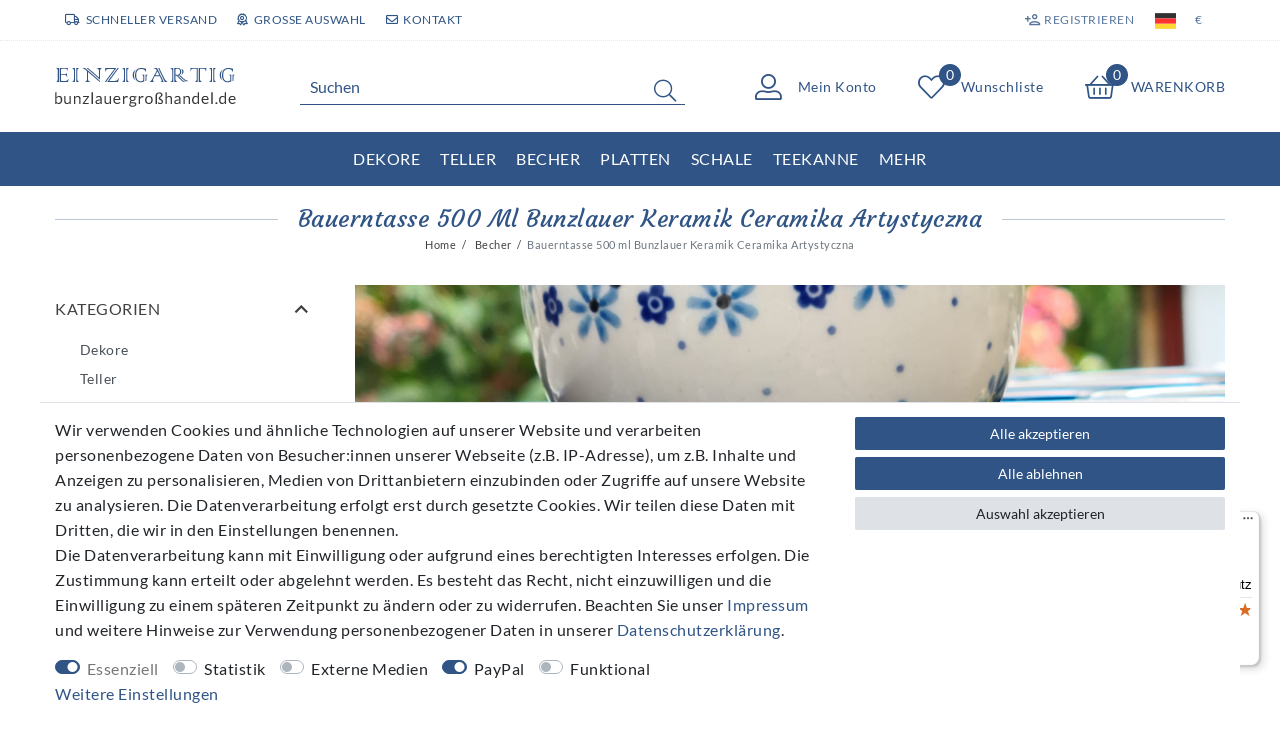

--- FILE ---
content_type: text/html; charset=UTF-8
request_url: https://www.bunzlauergrosshandel.de/becher/kugelbecher-gross
body_size: 108472
content:






<!DOCTYPE html>

<html lang="de" data-framework="vue" prefix="og: http://ogp.me/ns#" class="icons-loading">

<head>
                        

    <script type="text/javascript">
    (function() {
        var _availableConsents = {"necessary.notificationBar":[true,["notificationClosedUids"],null],"necessary.consent":[true,[],null],"necessary.session":[true,[],null],"necessary.csrf":[true,["XSRF-TOKEN"],null],"necessary.shopbooster_cookie":[true,["plenty_cache"],null],"tracking.Uptain":[false,["uptain"],false],"media.reCaptcha":[false,[],false],"paypal.paypal-cookies":[false,["X-PP-SILOVER","X-PP-L7","tsrc","paypalplus_session_v2"],true],"convenience.languageDetection":[null,[],null]};
        var _allowedCookies = ["plenty_cache","notificationClosedUids","XSRF-TOKEN","plenty-shop-cookie","PluginSetPreview","SID_PLENTY_ADMIN_18354","PreviewCookie"] || [];

        window.ConsentManager = (function() {
            var _consents = (function() {
                var _rawCookie = document.cookie.split(";").filter(function (cookie) {
                    return cookie.trim().indexOf("plenty-shop-cookie=") === 0;
                })[0];

                if (!!_rawCookie) {
                    try {
                        _rawCookie = decodeURIComponent(_rawCookie);
                    } catch (e) {
                        document.cookie = "plenty-shop-cookie= ; expires = Thu, 01 Jan 1970 00:00:00 GMT"
                        return null;
                    }

                    try {
                        return JSON.parse(
                            _rawCookie.trim().substr("plenty-shop-cookie=".length)
                        );
                    } catch (e) {
                        return null;
                    }
                }
                return null;
            })();

            Object.keys(_consents || {}).forEach(function(group) {
                if(typeof _consents[group] === 'object' && _consents[group] !== null)
                {
                    Object.keys(_consents[group] || {}).forEach(function(key) {
                        var groupKey = group + "." + key;
                        if(_consents[group][key] && _availableConsents[groupKey] && _availableConsents[groupKey][1].length) {
                            Array.prototype.push.apply(_allowedCookies, _availableConsents[groupKey][1]);
                        }
                    });
                }
            });

            if(!_consents) {
                Object.keys(_availableConsents || {})
                    .forEach(function(groupKey) {
                        if(_availableConsents[groupKey] && ( _availableConsents[groupKey][0] || _availableConsents[groupKey][2] )) {
                            Array.prototype.push.apply(_allowedCookies, _availableConsents[groupKey][1]);
                        }
                    });
            }

            var _setResponse = function(key, response) {
                _consents = _consents || {};
                if(typeof key === "object" && typeof response === "undefined") {
                    _consents = key;
                    document.dispatchEvent(new CustomEvent("consent-change", {
                        detail: {key: null, value: null, data: key}
                    }));
                    _enableScriptsOnConsent();
                } else {
                    var groupKey = key.split(".")[0];
                    var consentKey = key.split(".")[1];
                    _consents[groupKey] = _consents[groupKey] || {};
                    if(consentKey === "*") {
                        Object.keys(_availableConsents).forEach(function(aKey) {
                            if(aKey.split(".")[0] === groupKey) {
                                _consents[groupKey][aKey.split(".")[1]] = response;
                            }
                        });
                    } else {
                        _consents[groupKey][consentKey] = response;
                    }
                    document.dispatchEvent(new CustomEvent("consent-change", {
                        detail: {key: key, value: response, data: _consents}
                    }));
                    _enableScriptsOnConsent();
                }
                if(!_consents.hasOwnProperty('_id')) {
                    _consents['_id'] = "b40bdadeb80d130cbbca1869029096eebaf31548";
                }

                Object.keys(_availableConsents).forEach(function(key) {
                    if((_availableConsents[key][1] || []).length > 0) {
                        if(_isConsented(key)) {
                            _availableConsents[key][1].forEach(function(cookie) {
                                if(_allowedCookies.indexOf(cookie) < 0) _allowedCookies.push(cookie);
                            });
                        } else {
                            _allowedCookies = _allowedCookies.filter(function(cookie) {
                                return _availableConsents[key][1].indexOf(cookie) < 0;
                            });
                        }
                    }
                });

                document.cookie = "plenty-shop-cookie=" + JSON.stringify(_consents) + "; path=/; expires=" + _expireDate() + "; secure";
            };
            var _hasResponse = function() {
                return _consents !== null;
            };

            var _expireDate = function() {
                var expireSeconds = 0;
                                    expireSeconds = 8640000;
                                const date = new Date();
                date.setSeconds(date.getSeconds() + expireSeconds);
                const offset = date.getTimezoneOffset() / 60;
                date.setHours(date.getHours() - offset)
                return date.toUTCString();
            }
            var _isConsented = function(key) {
                var groupKey = key.split(".")[0];
                var consentKey = key.split(".")[1];

                if (consentKey === "*") {
                    return Object.keys(_availableConsents).some(function (aKey) {
                        var aGroupKey = aKey.split(".")[0];
                        return aGroupKey === groupKey && _isConsented(aKey);
                    });
                } else {
                    if(!_hasResponse()) {
                        return _availableConsents[key][0] || _availableConsents[key][2];
                    }

                    if(_consents.hasOwnProperty(groupKey) && _consents[groupKey].hasOwnProperty(consentKey))
                    {
                        return !!_consents[groupKey][consentKey];
                    }
                    else {
                        if(!!_availableConsents[key])
                        {
                            return _availableConsents[key][0];
                        }

                        console.warn("Cookie has been blocked due to not being registered: " + key);
                        return false;
                    }
                }
            };
            var _getConsents = function() {
                var _result = {};
                Object.keys(_availableConsents).forEach(function(key) {
                    var groupKey = key.split(".")[0];
                    var consentKey = key.split(".")[1];
                    _result[groupKey] = _result[groupKey] || {};
                    if(consentKey !== "*") {
                        _result[groupKey][consentKey] = _isConsented(key);
                    }
                });
                return _result;
            };
            var _isNecessary = function(key) {
                return _availableConsents.hasOwnProperty(key) && _availableConsents[key][0];
            };
            var _enableScriptsOnConsent = function() {
                var elementsToEnable = document.querySelectorAll("script[data-cookie-consent]");
                Array.prototype.slice.call(elementsToEnable).forEach(function(el) {
                    if(el.dataset && el.dataset.cookieConsent && _isConsented(el.dataset.cookieConsent) && el.type !== "application/javascript") {
                        var newScript = document.createElement("script");
                        if(el.src) {
                            newScript.src = el.src;
                        } else {
                            newScript.textContent = el.textContent;
                        }
                        el.parentNode.replaceChild(newScript, el);
                    }
                });
            };
            window.addEventListener("load", _enableScriptsOnConsent);
                        // Cookie proxy
            (function() {
                var _data = {};
                var _splitCookieString = function(cookiesString) {

                    var _allCookies = cookiesString.split(";");
                    var regex = /[^=]+=[^;]*;?((?:expires|path|domain)=[^;]*;)*/gm;
                    var cookies = [];

                    _allCookies.forEach(function(cookie){
                        if(cookie.trim().indexOf("plenty-shop-cookie=") === 0) {
                            var cookieString = decodeURIComponent(cookiesString);
                            var match;
                            while((match = regex.exec(cookieString)) !== null) {
                                if(match.index === match.lastIndex) {
                                    regex.lastIndex++;
                                }
                                cookies.push(match[0]);
                            }
                        } else if(cookie.length) {
                            cookies.push(cookie);
                        }
                    });

                    return cookies;

                };
                var _parseCookies = function (cookiesString) {
                    return _splitCookieString(cookiesString).map(function(cookieString) {
                        return _parseCookie(cookieString);
                    });
                };
                var _parseCookie = function(cookieString) {
                    var cookie = {
                        name: null,
                        value: null,
                        params: {}
                    };
                    var match = /^([^=]+)=([^;]*);*((?:[^;]*;?)*)$/.exec(cookieString.trim());
                    if(match && match[1]) {
                        cookie.name = match[1];
                        cookie.value = match[2];

                        (match[3] || "").split(";").map(function(param) {
                            return /^([^=]+)=([^;]*);?$/.exec(param.trim());
                        }).filter(function(param) {
                            return !!param;
                        }).forEach(function(param) {
                            cookie.params[param[1]] = param[2];
                        });

                        if(cookie.params && !cookie.params.path) {
                            cookie.params.path = "/";
                        }
                    }

                    return cookie;
                };
                var _isAllowed = function(cookieName) {
                    return _allowedCookies.some(function(allowedCookie) {
                        var match = /^\/(.*)\/([gmiy]*)$/.exec(allowedCookie);
                        return (match && match[1] && (new RegExp(match[1], match[2])).test(cookieName))
                            || allowedCookie === cookieName;
                    });
                };
                var _set = function(cookieString) {
                    var cookie = _parseCookie(cookieString);
                                                                    var domainParts = (window.location.host || window.location.hostname).split(".");
                        if(domainParts[0] === "www") {
                            domainParts.shift();
                            cookie.domain = "." + domainParts.join(".");
                        } else {
                            cookie.domain = (window.location.host || window.location.hostname);
                        }
                                        if(cookie && cookie.name) {
                        if(_isAllowed(cookie.name)) {
                            var cookieValue = cookie.value || "";
                            _data[cookie.name] = cookieValue + Object.keys(cookie.params || {}).map(function(paramKey) {
                                                            var date = new Date(_expireDate());
                                if(paramKey === "expires" && (new Date(cookie.params[paramKey]).getTime()) > date.getTime()) {
                                    return "; expires=" + _expireDate();
                                }
                                                            return "; " + paramKey.trim() + "=" + cookie.params[paramKey].trim();
                            }).join("");
                        } else {
                            _data[cookie.name] = null;
                            console.warn("Cookie has been blocked due to privacy settings: " + cookie.name);
                        }
                        _update();
                    }
                };
                var _get = function() {
                    return Object.keys(_data).filter(function (key) {
                        return !!_data[key];
                    }).map(function (key) {
                        return key + "=" + (_data[key].split(";")[0]);
                    }).join("; ");
                };
                var _update = function() {
                    delete document.cookie;
                    var cookies = _parseCookies(document.cookie);
                    Object.keys(_data).forEach(function(key) {
                        if(!_data[key]) {
                            // unset cookie
                            var domains = (window.location.host || window.location.hostname).split(".");
                            while(domains.length > 1) {
                                document.cookie = key + "=; path=/; expires=Thu, 01 Jan 1970 00:00:01 GMT; domain="+domains.join(".");
                                document.cookie = key + "=; path=/; expires=Thu, 01 Jan 1970 00:00:01 GMT; domain=."+domains.join(".");
                                domains.shift();
                            }
                            document.cookie = key + "=; path=/; expires=Thu, 01 Jan 1970 00:00:01 GMT;";
                            delete _data[key];
                        } else {
                            var existingCookie = cookies.find(function(cookie) { return cookie.name === key; });
                            var parsedData = _parseCookie(key + "=" + _data[key]);
                            if(!existingCookie || existingCookie.value !== parsedData.value) {
                                document.cookie = key + "=" + _data[key];
                            } else {
                                // console.log('No changes to cookie: ' + key);
                            }
                        }
                    });

                    if(!document.__defineGetter__) {
                        Object.defineProperty(document, 'cookie', {
                            get: _get,
                            set: _set
                        });
                    } else {
                        document.__defineGetter__('cookie', _get);
                        document.__defineSetter__('cookie', _set);
                    }
                };

                _splitCookieString(document.cookie).forEach(function(cookie)
                {
                    _set(cookie);
                });

                _update();
            })();
            
            return {
                setResponse: _setResponse,
                hasResponse: _hasResponse,
                isConsented: _isConsented,
                getConsents: _getConsents,
                isNecessary: _isNecessary
            };
        })();
    })();
</script>


    
<meta charset="utf-8">
<meta http-equiv="X-UA-Compatible" content="IE=edge">
<meta name="viewport" content="width=device-width, initial-scale=1">
<meta name="generator" content="plentymarkets" />
<meta name="format-detection" content="telephone=no"> 
<link rel="icon" type="image/x-icon" href="/favicon.ico">



            <link rel="canonical" href="https://www.bunzlauergrosshandel.de/becher/kugelbecher-gross">
    
                        <link rel="alternate" hreflang="x-default" href="https://www.bunzlauergrosshandel.de/becher/kugelbecher-gross"/>
                    <link rel="alternate" hreflang="de" href="https://www.bunzlauergrosshandel.de/becher/kugelbecher-gross"/>
                    <link rel="alternate" hreflang="en" href="https://www.bunzlauergrosshandel.de/en/cup-polish-pottery/mug-500-ml"/>
                    <link rel="alternate" hreflang="fr" href="https://www.bunzlauergrosshandel.de/fr/gobelets/gobelets-400-ml"/>
                    <link rel="alternate" hreflang="it" href="https://www.bunzlauergrosshandel.de/it/coppa/coppa-globulare-500-ml"/>
                    <link rel="alternate" hreflang="es" href="https://www.bunzlauergrosshandel.de/es/ordenados-por-tema-taza/ordenados-por-tema-taza-copa-forma-de-una-bola-500-ml"/>
                    <link rel="alternate" hreflang="nl" href="https://www.bunzlauergrosshandel.de/nl/beker/bal-kop-500-ml"/>
                    <link rel="alternate" hreflang="pl" href="https://www.bunzlauergrosshandel.de/pl/kubek/duzy-kubek-kulisty-ceramika-z-boleslawca"/>
                    <link rel="alternate" hreflang="pt" href="https://www.bunzlauergrosshandel.de/pt/caneca-xicara-ceramica-de-boleslawiec/caneca-redonda-grande-ceramica-de-boleslawiec"/>
                    <link rel="alternate" hreflang="no" href="https://www.bunzlauergrosshandel.de/nn/krus-kopp-keramikk-fra-boleslawiec/rundt-krus-stort-keramikk-fra-boleslawiec"/>
                    <link rel="alternate" hreflang="da" href="https://www.bunzlauergrosshandel.de/da/kop/ball-kop-500-ml"/>
                    <link rel="alternate" hreflang="sv" href="https://www.bunzlauergrosshandel.de/se/sorterat-efter-aemne-baegare/rund-mugg-stor-keramik-fran-boleslawiec"/>
                    <link rel="alternate" hreflang="ru" href="https://www.bunzlauergrosshandel.de/ru/vsi-dlya-kuhani-kruzhka/vsi-dlya-kuhani-kruzhka-kruzhka-shaaroobraznoi-formyru-500-ml"/>
            
<style data-font="Custom-Font">
    
                
        .icons-loading .fa { visibility: hidden !important; }
</style>

<link rel="preload" href="https://cdn02.plentymarkets.com/wnvn4pm69kn5/plugin/60/ceres/css/ceres-icons.css" as="style" onload="this.onload=null;this.rel='stylesheet';">
<noscript><link rel="stylesheet" href="https://cdn02.plentymarkets.com/wnvn4pm69kn5/plugin/60/ceres/css/ceres-icons.css"></noscript>


<link rel="preload" as="style" href="https://cdn02.plentymarkets.com/wnvn4pm69kn5/plugin/60/ceres/css/ceres-base.css?v=2d91fa4ebd620d4d1bdffd239c4400bd5e939bab">
    <link rel="stylesheet" href="https://cdn02.plentymarkets.com/wnvn4pm69kn5/plugin/60/ceres/css/ceres-base.css?v=2d91fa4ebd620d4d1bdffd239c4400bd5e939bab">


<script type="application/javascript">
    /*! loadCSS. [c]2017 Filament Group, Inc. MIT License */
    /* This file is meant as a standalone workflow for
    - testing support for link[rel=preload]
    - enabling async CSS loading in browsers that do not support rel=preload
    - applying rel preload css once loaded, whether supported or not.
    */
    (function( w ){
        "use strict";
        // rel=preload support test
        if( !w.loadCSS ){
            w.loadCSS = function(){};
        }
        // define on the loadCSS obj
        var rp = loadCSS.relpreload = {};
        // rel=preload feature support test
        // runs once and returns a function for compat purposes
        rp.support = (function(){
            var ret;
            try {
                ret = w.document.createElement( "link" ).relList.supports( "preload" );
            } catch (e) {
                ret = false;
            }
            return function(){
                return ret;
            };
        })();

        // if preload isn't supported, get an asynchronous load by using a non-matching media attribute
        // then change that media back to its intended value on load
        rp.bindMediaToggle = function( link ){
            // remember existing media attr for ultimate state, or default to 'all'
            var finalMedia = link.media || "all";

            function enableStylesheet(){
                // unbind listeners
                if( link.addEventListener ){
                    link.removeEventListener( "load", enableStylesheet );
                } else if( link.attachEvent ){
                    link.detachEvent( "onload", enableStylesheet );
                }
                link.setAttribute( "onload", null );
                link.media = finalMedia;
            }

            // bind load handlers to enable media
            if( link.addEventListener ){
                link.addEventListener( "load", enableStylesheet );
            } else if( link.attachEvent ){
                link.attachEvent( "onload", enableStylesheet );
            }

            // Set rel and non-applicable media type to start an async request
            // note: timeout allows this to happen async to let rendering continue in IE
            setTimeout(function(){
                link.rel = "stylesheet";
                link.media = "only x";
            });
            // also enable media after 3 seconds,
            // which will catch very old browsers (android 2.x, old firefox) that don't support onload on link
            setTimeout( enableStylesheet, 3000 );
        };

        // loop through link elements in DOM
        rp.poly = function(){
            // double check this to prevent external calls from running
            if( rp.support() ){
                return;
            }
            var links = w.document.getElementsByTagName( "link" );
            for( var i = 0; i < links.length; i++ ){
                var link = links[ i ];
                // qualify links to those with rel=preload and as=style attrs
                if( link.rel === "preload" && link.getAttribute( "as" ) === "style" && !link.getAttribute( "data-loadcss" ) ){
                    // prevent rerunning on link
                    link.setAttribute( "data-loadcss", true );
                    // bind listeners to toggle media back
                    rp.bindMediaToggle( link );
                }
            }
        };

        // if unsupported, run the polyfill
        if( !rp.support() ){
            // run once at least
            rp.poly();

            // rerun poly on an interval until onload
            var run = w.setInterval( rp.poly, 500 );
            if( w.addEventListener ){
                w.addEventListener( "load", function(){
                    rp.poly();
                    w.clearInterval( run );
                } );
            } else if( w.attachEvent ){
                w.attachEvent( "onload", function(){
                    rp.poly();
                    w.clearInterval( run );
                } );
            }
        }


        // commonjs
        if( typeof exports !== "undefined" ){
            exports.loadCSS = loadCSS;
        }
        else {
            w.loadCSS = loadCSS;
        }
    }( typeof global !== "undefined" ? global : this ) );

    (function() {
        var checkIconFont = function() {
            if(!document.fonts || document.fonts.check("1em FontAwesome")) {
                document.documentElement.classList.remove('icons-loading');
            }
        };

        if(document.fonts) {
            document.fonts.addEventListener("loadingdone", checkIconFont);
            window.addEventListener("load", checkIconFont);
        }
        checkIconFont();
    })();
</script>

                    

<!-- Extend the existing style with a template -->
                    



            
    
              

    
    
    
    
    

                                            
    

<meta name="robots" content="ALL">
    <meta name="description" content="Keramikgeschirr Becher in Kugelform gross mit 400 ml Volumen für Kaffee und Tee.">
    <meta name="keywords" content="Becher,Pott,Kaffeebecher,Bunzlauer Keramik,Geschirr,Keramikversand,Bunzlauergrosshandel,kugelbecher,">
<meta property="og:title" content="Kugelbecher 500 ml - Bunzlauer Keramik | EINZIGARTIG - bunzlauergrosshandel.de"/>
<meta property="og:type" content="article"/>
<meta property="og:url" content="https://www.bunzlauergrosshandel.de/becher/kugelbecher-gross"/>
<meta property="og:image" content="/documents/category/659/2FAB8FAD-95C3-4CC1-B3E7-01685E0F8CFC.jpeg"/>
<meta property="thumbnail" content="/documents/category/659/2FAB8FAD-95C3-4CC1-B3E7-01685E0F8CFC.jpeg"/>

<script type="application/ld+json">
{
    "@context": "http://schema.org",
    "@type": "WebSite",
    "url": "https://www.bunzlauergrosshandel.de/becher/kugelbecher-gross"
    }
</script>

<title>Kugelbecher 500 ml - Bunzlauer Keramik | EINZIGARTIG - bunzlauergrosshandel.de</title>
    
            
<link rel="stylesheet" href="https://cdn02.plentymarkets.com/wnvn4pm69kn5/plugin/60/infinityscroller/css/infinity-scroller.css?v=2d91fa4ebd620d4d1bdffd239c4400bd5e939bab">            <link rel="stylesheet" href="https://cdn02.plentymarkets.com/wnvn4pm69kn5/plugin/60/instagramwidget/css/insta.css?v=2d91fa4ebd620d4d1bdffd239c4400bd5e939bab">            <link rel="stylesheet" href="https://cdn02.plentymarkets.com/wnvn4pm69kn5/plugin/60/notificationwidget/css/main.css?v=2d91fa4ebd620d4d1bdffd239c4400bd5e939bab">

            <style>
    #paypal_loading_screen {
        display: none;
        position: fixed;
        z-index: 2147483640;
        top: 0;
        left: 0;
        width: 100%;
        height: 100%;
        overflow: hidden;

        transform: translate3d(0, 0, 0);

        background-color: black;
        background-color: rgba(0, 0, 0, 0.8);
        background: radial-gradient(ellipse closest-corner, rgba(0,0,0,0.6) 1%, rgba(0,0,0,0.8) 100%);

        color: #fff;
    }

    #paypal_loading_screen .paypal-checkout-modal {
        font-family: "HelveticaNeue", "HelveticaNeue-Light", "Helvetica Neue Light", helvetica, arial, sans-serif;
        font-size: 14px;
        text-align: center;

        box-sizing: border-box;
        max-width: 350px;
        top: 50%;
        left: 50%;
        position: absolute;
        transform: translateX(-50%) translateY(-50%);
        cursor: pointer;
        text-align: center;
    }

    #paypal_loading_screen.paypal-overlay-loading .paypal-checkout-message, #paypal_loading_screen.paypal-overlay-loading .paypal-checkout-continue {
        display: none;
    }

    .paypal-checkout-loader {
        display: none;
    }

    #paypal_loading_screen.paypal-overlay-loading .paypal-checkout-loader {
        display: block;
    }

    #paypal_loading_screen .paypal-checkout-modal .paypal-checkout-logo {
        cursor: pointer;
        margin-bottom: 30px;
        display: inline-block;
    }

    #paypal_loading_screen .paypal-checkout-modal .paypal-checkout-logo img {
        height: 36px;
    }

    #paypal_loading_screen .paypal-checkout-modal .paypal-checkout-logo img.paypal-checkout-logo-pp {
        margin-right: 10px;
    }

    #paypal_loading_screen .paypal-checkout-modal .paypal-checkout-message {
        font-size: 15px;
        line-height: 1.5;
        padding: 10px 0;
    }

    #paypal_loading_screen.paypal-overlay-context-iframe .paypal-checkout-message, #paypal_loading_screen.paypal-overlay-context-iframe .paypal-checkout-continue {
        display: none;
    }

    .paypal-spinner {
        height: 30px;
        width: 30px;
        display: inline-block;
        box-sizing: content-box;
        opacity: 1;
        filter: alpha(opacity=100);
        animation: rotation .7s infinite linear;
        border-left: 8px solid rgba(0, 0, 0, .2);
        border-right: 8px solid rgba(0, 0, 0, .2);
        border-bottom: 8px solid rgba(0, 0, 0, .2);
        border-top: 8px solid #fff;
        border-radius: 100%
    }

    .paypalSmartButtons div {
        margin-left: 10px;
        margin-right: 10px;
    }
</style>            <link rel="stylesheet" href="https://cdn02.plentymarkets.com/wnvn4pm69kn5/plugin/60/legend/css/legend.css?v=2d91fa4ebd620d4d1bdffd239c4400bd5e939bab">

<style>
    .megamenu .collapse{
  max-height: 70vh;
}
.megamenu .collapse-inner{
  padding-bottom: 0;
}
.main-navbar-collapsable .collapse-inner>li{
  padding: 0;
}
@media (min-width: 992px) {
  .main-navbar-collapsable.megamenu ul.mainmenu>li>ul.collapse{
    padding: 0
  }
  .main-navbar-collapsable.megamenu ul.mainmenu>li>ul.collapse>li {
    position: relative;
    width: 50%;
    padding-bottom: 22px;
    padding-top: 22px;
  }

  .main-navbar-collapsable.megamenu ul.mainmenu>li>ul.collapse>li img{
    width: 100px;
  }

  .main-navbar-collapsable.megamenu ul.mainmenu>li>ul.collapse>li a {
    display: flex;
    flex-wrap: nowrap;
    align-items: center;
    gap: 10px;
    flex: 1;
    height: 100%;
  }

  .main-navbar-collapsable.megamenu ul.mainmenu>li>ul.collapse>li a > span{
    flex:1;
  }

  .main-navbar-collapsable.megamenu ul.mainmenu>li>ul.collapse>li:after {
    content: '';
    position: absolute;
    bottom: 0;
    left: 15px;
    right: 15px;
    border-bottom: 1px solid #eee;
  }
}

.single-carousel .prop-1-1,
.owl-thumbs .prop-1-1 {
  padding-bottom: 0 !important;
  height: auto !important;
}
.single-carousel.owl-single-item .image-container, .single-carousel.owl-single-item a, .owl-thumbs.owl-single-item .image-container, .owl-thumbs.owl-single-item a{
  display: block;
  position: static !important;
}
.single .single-rightside{
  margin-top: 40px;
}
.single .single-rightside .prod-row-with-title{
  padding-left: 15px;
  padding-right: 15px;
}
.single .single-rightside .price-wrapper .left{
  text-align: left;
}
@media (min-width: 576px) {
  .single .single-rightside .price-wrapper .left{
    text-align: right;
  }
}
.single .single-rightside .price-wrapper .right{
  text-align: left;
}
.single .crossprice{
  font-size: 1.2rem;
  font-weight: 700;
  color: #ed1c2e;
}
.single .single-rightside .price-wrapper .row{
  margin-bottom: 12px;
}
.single .single-rightside .price-wrapper{
  text-align: center;
  margin-bottom: 25px;
}
.single .single-rightside .paypal-wrapper{
  max-width: 750px;
  margin: 0 auto;
}

.category-2008 #titleBeforeBreadcrumbs {
  display: none;
}

.category-2008 #page-body {
  padding-top: 0 !important;
}

.category-2008 #page-body > .container-max{
  padding: 0 !important
}

.login-container {
  max-width: 820px;
  margin: 0 auto;
  align-items: center;
  min-height: 600px;
}

.login-container.widget-background>.container-max {
  max-width: 650px;
  padding-left: 16px;
  padding-right: 16px;
}

.login-container .login-title {
  color: #fff;
  text-shadow: 1px 1px 2px #000;
}

.login-container .login-line-header {
  display: flex;
  align-items: center;
  text-align: center;
  color: #fff;
  text-shadow: 1px 1px 1px #000;
}

.login-container .login-line-header::before,
.login-container .login-line-header::after {
  content: "";
  flex: 1;
  border-bottom: 1px solid #fff;
}

.login-container .login-line-header::before {
  margin-right: 10px;
}

.login-container .login-line-header::after {
  margin-left: 10px;
}

.login-container .widget-guest-login .btn.btn-primary {
  position: relative;
  width: 100%;
}

.login-container .widget-guest-login .btn.btn-primary > i{
  display:none;
}

.login-container .widget-login form>.row>div {
  flex: 0 0 100%;
  max-width: 100%;
  text-align: left !important;
}

.login-container .widget-login .btn.btn-primary {
  width: 100%;
  background-color: #006e3d !important;
  border-color: #006e3d !important;
}

.login-container .widget-login .btn.btn-primary i {
  display: none;
}

.login-container .widget-login form>.row .float-right {
  float: none !important;
}

.login-container .widget-login form .col-12+.col-12 .input-unit {
  margin-bottom: 0 !important;
}

.login-container .widget-login form>.row a {
  font-size: 0.7rem;
  margin-bottom: 10px;
  color: #006e3d !important;
  font-weight: 700;
  display: inline-block;
  background-color: rgba(255, 255, 255, 0.6);
  padding: 0 2px;
}

.login-container .input-unit+.error-msg {
  background-color: rgba(255, 255, 255, 0.6);
}

.login-container .widget-guest-login .input-unit {
  border: 1px solid #2f5485;
}

.login-container .widget-guest-login .input-unit label {
  color: #2f5485;
}

.login-container .widget-login .input-unit {
  border: 1px solid #006e3d;
}

.login-container .widget-login .input-unit label {
  color: #006e3d;
}

.login-container .input-unit input[type] {
  background-color: rgba(255, 255, 255, 0.8);
}

#newsletter-input-form_37 a .text-appearance{
color:#fff !important;
text-decoration:underline;
}

.footer .widget-newsletter a .text-appearance{
color:#fff !important;
}

@media(min-width:1200px){
.cookie-bar{
    width: 1200px !important;
    margin-right: auto;
    margin-left: auto;
    left: 0;
    right: 0;
}
}

[id^=trustbadge-container]{
    z-index: 1029 !important;
}
.widget-instafeed .crossed-heading .heading{
    background: #f6f8fb;
}

.back-to-top {display: none !important;}

.totals .rebate-hint {
color: red;
}
@media (min-width: 768px) {
    .single .nav-tabs .nav-item .nav-link {
        font-size: 1.7rem !important;
    }
}

html:lang(nl) .cmp-product-thumb .category-list-view-port .btn-outline-primary, html:lang(nl) .cmp-product-thumb .category-list-view-port .btn-outline-primary.disabled, html:lang(nl) .cmp-product-thumb .category-list-view-port .btn-outline-primary:disabled {
    font-size: 0.96rem;
}

.pl-link-text a{
color:#2f5485;
text-decoration:underline;
}
.cmp-product-thumb .free-shipping{
height:auto !important;
min-height:36px !important;
}
.login-container .widget-login .btn.btn-primary:hover {
    background-color:#016136 !important;
    border-color:#016136 !important;
}
.cmp-product-thumb .bottom-text{
    margin-top: 2px; 
    font-size: 0.66rem; 
    line-height:1.2; 
   color:#ed1c2e;
}
div#ts_product_widget {
    display: none;
}
.single-rightside .paypal-installment-banner-graphical {
    display:none;
}
.pl-start-box{
    border: 2px solid red;
    color:red;
    text-align: center;
    padding: 3rem;
}

.pl-start-box h2{
    line-height: 1.3;
    margin: 0;
}

@media(max-width:991px){
    .pl-start-box{
        padding: 1rem;
    }

    .pl-start-box h2{
        font-size:1.2rem;
    }
}

.page-home-category .widget-image-carousel .widget-caption{
    display:none;
}
</style>
















    
    
    

            <link rel="stylesheet" href="https://cdn02.plentymarkets.com/wnvn4pm69kn5/plugin/60/bunzlauergrosshandel/css/bunzlauergrosshandel.css?v=2d91fa4ebd620d4d1bdffd239c4400bd5e939bab">

    
        </head>

<body class="page-category-item page-category category-659 ">

                    

<script>
    if('ontouchstart' in document.documentElement)
    {
        document.body.classList.add("touch");
    }
    else
    {
        document.body.classList.add("no-touch");
    }
</script>

<div id="vue-app" data-server-rendered="true" class="app"><div template="#vue-notifications" class="notification-wrapper"></div> <header id="page-header" class="sticky-top"><div class="container-max"><div class="row flex-row-reverse position-relative"><div id="page-header-parent" data-header-offset class="col-12 header-container"><div class="top-bar header-fw unfixed"><div class="container-max px-0 pr-lg-3"><div class="row mx-0 flex-row-reverse position-relative"><div class="top-bar-items col-12 d-flex align-items-center"><div class="header-custom-html d-none d-lg-block"><div class="d-flex top-signs"><div class="item"><i class="far fa-truck"></i>Schneller Versand</div> <div class="item"><i class="far fa-award"></i>Große Auswahl</div> <div class="item"><a href="/contact"><i class="far fa-envelope"></i>Kontakt</a></div></div></div> <ul id="controlsList" class="controls-list list-inline"><li class="list-inline-item control-user"><!----></li> <li class="list-inline-item control-wish-list d-inline d-lg-none"><a href="/wish-list" rel="nofollow" aria-label="Wunschliste" class="nav-link"><span aria-hidden="true" class="pl-material pl-outline-favorite_border"></span> <span class="d-none d-sm-inline">Wunschliste</span></a></li> <li class="list-inline-item dropdown control-languages"><a data-toggle="collapse" href="#countrySettings" aria-expanded="false" aria-controls="countrySettings" data-parent="#controlsList" aria-label="Land" class="nav-link"><i aria-hidden="true" class="flag-icon flag-icon-de"></i></a></li> <li class="list-inline-item dropdown control-languages"><a data-toggle="collapse" href="#currencySelect" aria-expanded="false" aria-controls="currencySelect" data-parent="#controlsList" aria-label="Währung" class="nav-link"><span>€</span></a></li></ul> <ul id="controlsListRight" class="controls-list d-lg-none list-inline text-right"><li class="list-inline-item control-basket"><a href="/basket" class="toggle-basket-preview"><span class="pl-material pl-outline-shopping_cart"></span> <span class="badge">0,00 €</span></a></li></ul></div></div></div> <div class="container-max px-0 px-lg-3"><div class="row mx-0 flex-row-reverse"><div id="currencySelect" class="cmp cmp-currency-select collapse"><div class="container-max"><div class="row py-3"><div class="currency-list col-12"><div class="list-title"><strong>Währung</strong> <hr></div> <ul class="row text-center text-sm-left"><li class="col-2 px-0"><a href="?currency=AED" rel="nofollow" class="nav-link">
                                                                                                    AED <br class="d-block d-sm-none">(AED)
                                                                                            </a></li> <li class="col-2 px-0"><a href="?currency=ARS" rel="nofollow" class="nav-link">
                                                                                                    ARS <br class="d-block d-sm-none">(ARS)
                                                                                            </a></li> <li class="col-2 px-0"><a href="?currency=AUD" rel="nofollow" class="nav-link">
                                                                                                    AUD <br class="d-block d-sm-none">(AU$)
                                                                                            </a></li> <li class="col-2 px-0"><a href="?currency=BGN" rel="nofollow" class="nav-link">
                                                                                                    BGN <br class="d-block d-sm-none">(BGN)
                                                                                            </a></li> <li class="col-2 px-0"><a href="?currency=BHD" rel="nofollow" class="nav-link">
                                                                                                    BHD <br class="d-block d-sm-none">(BHD)
                                                                                            </a></li> <li class="col-2 px-0"><a href="?currency=BRL" rel="nofollow" class="nav-link">
                                                                                                    BRL <br class="d-block d-sm-none">(R$)
                                                                                            </a></li> <li class="col-2 px-0"><a href="?currency=CAD" rel="nofollow" class="nav-link">
                                                                                                    CAD <br class="d-block d-sm-none">(CA$)
                                                                                            </a></li> <li class="col-2 px-0"><a href="?currency=CHF" rel="nofollow" class="nav-link">
                                                                                                    CHF <br class="d-block d-sm-none">(CHF)
                                                                                            </a></li> <li class="col-2 px-0"><a href="?currency=CNY" rel="nofollow" class="nav-link">
                                                                                                    CNY <br class="d-block d-sm-none">(CN¥)
                                                                                            </a></li> <li class="col-2 px-0"><a href="?currency=CZK" rel="nofollow" class="nav-link">
                                                                                                    CZK <br class="d-block d-sm-none">(CZK)
                                                                                            </a></li> <li class="col-2 px-0"><a href="?currency=DKK" rel="nofollow" class="nav-link">
                                                                                                    DKK <br class="d-block d-sm-none">(DKK)
                                                                                            </a></li> <li class="col-2 px-0 active"><a href="?currency=EUR" rel="nofollow" class="nav-link">
                                                                                                    EUR <br class="d-block d-sm-none">(€)
                                                                                            </a></li> <li class="col-2 px-0"><a href="?currency=GBP" rel="nofollow" class="nav-link">
                                                                                                    GBP <br class="d-block d-sm-none">(£)
                                                                                            </a></li> <li class="col-2 px-0"><a href="?currency=HKD" rel="nofollow" class="nav-link">
                                                                                                    HKD <br class="d-block d-sm-none">(HK$)
                                                                                            </a></li> <li class="col-2 px-0"><a href="?currency=HRK" rel="nofollow" class="nav-link">
                                                                                                    HRK <br class="d-block d-sm-none">(HRK)
                                                                                            </a></li> <li class="col-2 px-0"><a href="?currency=HUF" rel="nofollow" class="nav-link">
                                                                                                    HUF <br class="d-block d-sm-none">(HUF)
                                                                                            </a></li> <li class="col-2 px-0"><a href="?currency=IDR" rel="nofollow" class="nav-link">
                                                                                                    IDR <br class="d-block d-sm-none">(IDR)
                                                                                            </a></li> <li class="col-2 px-0"><a href="?currency=INR" rel="nofollow" class="nav-link">
                                                                                                    INR <br class="d-block d-sm-none">(₹)
                                                                                            </a></li> <li class="col-2 px-0"><a href="?currency=JPY" rel="nofollow" class="nav-link">
                                                                                                    JPY <br class="d-block d-sm-none">(¥)
                                                                                            </a></li> <li class="col-2 px-0"><a href="?currency=MXN" rel="nofollow" class="nav-link">
                                                                                                    MXN <br class="d-block d-sm-none">(MX$)
                                                                                            </a></li> <li class="col-2 px-0"><a href="?currency=MYR" rel="nofollow" class="nav-link">
                                                                                                    MYR <br class="d-block d-sm-none">(MYR)
                                                                                            </a></li> <li class="col-2 px-0"><a href="?currency=NOK" rel="nofollow" class="nav-link">
                                                                                                    NOK <br class="d-block d-sm-none">(NOK)
                                                                                            </a></li> <li class="col-2 px-0"><a href="?currency=NZD" rel="nofollow" class="nav-link">
                                                                                                    NZD <br class="d-block d-sm-none">(NZ$)
                                                                                            </a></li> <li class="col-2 px-0"><a href="?currency=PHP" rel="nofollow" class="nav-link">
                                                                                                    PHP <br class="d-block d-sm-none">(PHP)
                                                                                            </a></li> <li class="col-2 px-0"><a href="?currency=PLN" rel="nofollow" class="nav-link">
                                                                                                    PLN <br class="d-block d-sm-none">(PLN)
                                                                                            </a></li> <li class="col-2 px-0"><a href="?currency=QAR" rel="nofollow" class="nav-link">
                                                                                                    QAR <br class="d-block d-sm-none">(QAR)
                                                                                            </a></li> <li class="col-2 px-0"><a href="?currency=RON" rel="nofollow" class="nav-link">
                                                                                                    RON <br class="d-block d-sm-none">(RON)
                                                                                            </a></li> <li class="col-2 px-0"><a href="?currency=RUB" rel="nofollow" class="nav-link">
                                                                                                    RUB <br class="d-block d-sm-none">(RUB)
                                                                                            </a></li> <li class="col-2 px-0"><a href="?currency=SEK" rel="nofollow" class="nav-link">
                                                                                                    SEK <br class="d-block d-sm-none">(SEK)
                                                                                            </a></li> <li class="col-2 px-0"><a href="?currency=SGD" rel="nofollow" class="nav-link">
                                                                                                    SGD <br class="d-block d-sm-none">(SGD)
                                                                                            </a></li> <li class="col-2 px-0"><a href="?currency=THB" rel="nofollow" class="nav-link">
                                                                                                    THB <br class="d-block d-sm-none">(฿)
                                                                                            </a></li> <li class="col-2 px-0"><a href="?currency=TRY" rel="nofollow" class="nav-link">
                                                                                                    TRY <br class="d-block d-sm-none">(TRY)
                                                                                            </a></li> <li class="col-2 px-0"><a href="?currency=TWD" rel="nofollow" class="nav-link">
                                                                                                    TWD <br class="d-block d-sm-none">(NT$)
                                                                                            </a></li> <li class="col-2 px-0"><a href="?currency=UAH" rel="nofollow" class="nav-link">
                                                                                                    UAH <br class="d-block d-sm-none">(UAH)
                                                                                            </a></li> <li class="col-2 px-0"><a href="?currency=USD" rel="nofollow" class="nav-link">
                                                                                                    USD <br class="d-block d-sm-none">($)
                                                                                            </a></li> <li class="col-2 px-0"><a href="?currency=VND" rel="nofollow" class="nav-link">
                                                                                                    VND <br class="d-block d-sm-none">(₫)
                                                                                            </a></li> <li class="col-2 px-0"><a href="?currency=XCD" rel="nofollow" class="nav-link">
                                                                                                    XCD <br class="d-block d-sm-none">(EC$)
                                                                                            </a></li> <li class="col-2 px-0"><a href="?currency=ZAR" rel="nofollow" class="nav-link">
                                                                                                    ZAR <br class="d-block d-sm-none">(ZAR)
                                                                                            </a></li></ul></div></div></div></div> <div id="countrySettings" class="cmp cmp-country-settings collapse"><div class="container-max"><div class="row py-3"><div class="col-12 col-lg-6"><div class="language-settings"><div class="list-title"><strong>Sprache</strong> <hr></div> <ul class="row"><li class="col-6 col-sm-4 px-0 active"><a href="https://www.bunzlauergrosshandel.de/becher/kugelbecher-gross" data-update-url class="nav-link"><i aria-hidden="true" class="flag-icon flag-icon-de"></i>
                                                        Deutsch
                                                    </a></li> <li class="col-6 col-sm-4 px-0"><a href="https://www.bunzlauergrosshandel.de/en/cup-polish-pottery/mug-500-ml" data-update-url class="nav-link"><i aria-hidden="true" class="flag-icon flag-icon-en"></i>
                                                        Englisch
                                                    </a></li> <li class="col-6 col-sm-4 px-0"><a href="https://www.bunzlauergrosshandel.de/fr/gobelets/gobelets-400-ml" data-update-url class="nav-link"><i aria-hidden="true" class="flag-icon flag-icon-fr"></i>
                                                        Französisch
                                                    </a></li> <li class="col-6 col-sm-4 px-0"><a href="https://www.bunzlauergrosshandel.de/it/coppa/coppa-globulare-500-ml" data-update-url class="nav-link"><i aria-hidden="true" class="flag-icon flag-icon-it"></i>
                                                        Italienisch
                                                    </a></li> <li class="col-6 col-sm-4 px-0"><a href="https://www.bunzlauergrosshandel.de/es/ordenados-por-tema-taza/ordenados-por-tema-taza-copa-forma-de-una-bola-500-ml" data-update-url class="nav-link"><i aria-hidden="true" class="flag-icon flag-icon-es"></i>
                                                        Spanisch
                                                    </a></li> <li class="col-6 col-sm-4 px-0"><a href="https://www.bunzlauergrosshandel.de/nl/beker/bal-kop-500-ml" data-update-url class="nav-link"><i aria-hidden="true" class="flag-icon flag-icon-nl"></i>
                                                        Niederländisch
                                                    </a></li> <li class="col-6 col-sm-4 px-0"><a href="https://www.bunzlauergrosshandel.de/pl/kubek/duzy-kubek-kulisty-ceramika-z-boleslawca" data-update-url class="nav-link"><i aria-hidden="true" class="flag-icon flag-icon-pl"></i>
                                                        Polnisch
                                                    </a></li> <li class="col-6 col-sm-4 px-0"><a href="https://www.bunzlauergrosshandel.de/pt/caneca-xicara-ceramica-de-boleslawiec/caneca-redonda-grande-ceramica-de-boleslawiec" data-update-url class="nav-link"><i aria-hidden="true" class="flag-icon flag-icon-pt"></i>
                                                        Portugiesisch
                                                    </a></li> <li class="col-6 col-sm-4 px-0"><a href="https://www.bunzlauergrosshandel.de/nn/krus-kopp-keramikk-fra-boleslawiec/rundt-krus-stort-keramikk-fra-boleslawiec" data-update-url class="nav-link"><i aria-hidden="true" class="flag-icon flag-icon-nn"></i>
                                                        Norwegisch
                                                    </a></li> <li class="col-6 col-sm-4 px-0"><a href="https://www.bunzlauergrosshandel.de/da/kop/ball-kop-500-ml" data-update-url class="nav-link"><i aria-hidden="true" class="flag-icon flag-icon-da"></i>
                                                        Dänisch
                                                    </a></li> <li class="col-6 col-sm-4 px-0"><a href="https://www.bunzlauergrosshandel.de/se/sorterat-efter-aemne-baegare/rund-mugg-stor-keramik-fran-boleslawiec" data-update-url class="nav-link"><i aria-hidden="true" class="flag-icon flag-icon-se"></i>
                                                        Schwedisch
                                                    </a></li> <li class="col-6 col-sm-4 px-0"><a href="https://www.bunzlauergrosshandel.de/ru/vsi-dlya-kuhani-kruzhka/vsi-dlya-kuhani-kruzhka-kruzhka-shaaroobraznoi-formyru-500-ml" data-update-url class="nav-link"><i aria-hidden="true" class="flag-icon flag-icon-ru"></i>
                                                        Russisch
                                                    </a></li></ul></div></div> <div class="col-12 col-lg-6"><div class="shipping-settings"><div class="list-title"><strong>Lieferland</strong> <hr></div> <ul class="row"><li class="col-6 col-sm-4 px-0"><a data-toggle="collapse" href="#countrySettings" data-boundary="window" data-title="Bitte ändern Sie Ihre Adresse, um das Lieferland zu wechseln." aria-label="Bitte ändern Sie Ihre Adresse, um das Lieferland zu wechseln." class="nav-link"><i aria-hidden="true" class="flag-icon flag-icon-au"></i>
            Australien
        </a></li><li class="col-6 col-sm-4 px-0"><a data-toggle="collapse" href="#countrySettings" data-boundary="window" data-title="Bitte ändern Sie Ihre Adresse, um das Lieferland zu wechseln." aria-label="Bitte ändern Sie Ihre Adresse, um das Lieferland zu wechseln." class="nav-link"><i aria-hidden="true" class="flag-icon flag-icon-be"></i>
            Belgien
        </a></li><li class="col-6 col-sm-4 px-0"><a data-toggle="collapse" href="#countrySettings" data-boundary="window" data-title="Bitte ändern Sie Ihre Adresse, um das Lieferland zu wechseln." aria-label="Bitte ändern Sie Ihre Adresse, um das Lieferland zu wechseln." class="nav-link"><i aria-hidden="true" class="flag-icon flag-icon-br"></i>
            Brasilien
        </a></li><li class="col-6 col-sm-4 px-0"><a data-toggle="collapse" href="#countrySettings" data-boundary="window" data-title="Bitte ändern Sie Ihre Adresse, um das Lieferland zu wechseln." aria-label="Bitte ändern Sie Ihre Adresse, um das Lieferland zu wechseln." class="nav-link"><i aria-hidden="true" class="flag-icon flag-icon-bg"></i>
            Bulgarien
        </a></li><li class="col-6 col-sm-4 px-0"><a data-toggle="collapse" href="#countrySettings" data-boundary="window" data-title="Bitte ändern Sie Ihre Adresse, um das Lieferland zu wechseln." aria-label="Bitte ändern Sie Ihre Adresse, um das Lieferland zu wechseln." class="nav-link"><i aria-hidden="true" class="flag-icon flag-icon-de"></i>
            Büsingen, Deutschland
        </a></li><li class="col-6 col-sm-4 px-0"><a data-toggle="collapse" href="#countrySettings" data-boundary="window" data-title="Bitte ändern Sie Ihre Adresse, um das Lieferland zu wechseln." aria-label="Bitte ändern Sie Ihre Adresse, um das Lieferland zu wechseln." class="nav-link"><i aria-hidden="true" class="flag-icon flag-icon-cn"></i>
            China
        </a></li><li class="col-6 col-sm-4 px-0"><a data-toggle="collapse" href="#countrySettings" data-boundary="window" data-title="Bitte ändern Sie Ihre Adresse, um das Lieferland zu wechseln." aria-label="Bitte ändern Sie Ihre Adresse, um das Lieferland zu wechseln." class="nav-link"><i aria-hidden="true" class="flag-icon flag-icon-kp"></i>
            Demokratische Volksrepublik Korea
        </a></li><li class="col-6 col-sm-4 px-0"><a data-toggle="collapse" href="#countrySettings" data-boundary="window" data-title="Bitte ändern Sie Ihre Adresse, um das Lieferland zu wechseln." aria-label="Bitte ändern Sie Ihre Adresse, um das Lieferland zu wechseln." class="nav-link"><i aria-hidden="true" class="flag-icon flag-icon-de"></i>
            Deutschland
        </a></li><li class="col-6 col-sm-4 px-0"><a data-toggle="collapse" href="#countrySettings" data-boundary="window" data-title="Bitte ändern Sie Ihre Adresse, um das Lieferland zu wechseln." aria-label="Bitte ändern Sie Ihre Adresse, um das Lieferland zu wechseln." class="nav-link"><i aria-hidden="true" class="flag-icon flag-icon-dk"></i>
            Dänemark
        </a></li><li class="col-6 col-sm-4 px-0"><a data-toggle="collapse" href="#countrySettings" data-boundary="window" data-title="Bitte ändern Sie Ihre Adresse, um das Lieferland zu wechseln." aria-label="Bitte ändern Sie Ihre Adresse, um das Lieferland zu wechseln." class="nav-link"><i aria-hidden="true" class="flag-icon flag-icon-ee"></i>
            Estland
        </a></li><li class="col-6 col-sm-4 px-0"><a data-toggle="collapse" href="#countrySettings" data-boundary="window" data-title="Bitte ändern Sie Ihre Adresse, um das Lieferland zu wechseln." aria-label="Bitte ändern Sie Ihre Adresse, um das Lieferland zu wechseln." class="nav-link"><i aria-hidden="true" class="flag-icon flag-icon-fi"></i>
            Finnland
        </a></li><li class="col-6 col-sm-4 px-0"><a data-toggle="collapse" href="#countrySettings" data-boundary="window" data-title="Bitte ändern Sie Ihre Adresse, um das Lieferland zu wechseln." aria-label="Bitte ändern Sie Ihre Adresse, um das Lieferland zu wechseln." class="nav-link"><i aria-hidden="true" class="flag-icon flag-icon-fr"></i>
            Frankreich
        </a></li><li class="col-6 col-sm-4 px-0"><a data-toggle="collapse" href="#countrySettings" data-boundary="window" data-title="Bitte ändern Sie Ihre Adresse, um das Lieferland zu wechseln." aria-label="Bitte ändern Sie Ihre Adresse, um das Lieferland zu wechseln." class="nav-link"><i aria-hidden="true" class="flag-icon flag-icon-gr"></i>
            Griechenland
        </a></li><li class="col-6 col-sm-4 px-0"><a data-toggle="collapse" href="#countrySettings" data-boundary="window" data-title="Bitte ändern Sie Ihre Adresse, um das Lieferland zu wechseln." aria-label="Bitte ändern Sie Ihre Adresse, um das Lieferland zu wechseln." class="nav-link"><i aria-hidden="true" class="flag-icon flag-icon-gr"></i>
            Griechenland, Inseln
        </a></li><li class="col-6 col-sm-4 px-0"><a data-toggle="collapse" href="#countrySettings" data-boundary="window" data-title="Bitte ändern Sie Ihre Adresse, um das Lieferland zu wechseln." aria-label="Bitte ändern Sie Ihre Adresse, um das Lieferland zu wechseln." class="nav-link"><i aria-hidden="true" class="flag-icon flag-icon-gl"></i>
            Grönland
        </a></li><li class="col-6 col-sm-4 px-0"><a data-toggle="collapse" href="#countrySettings" data-boundary="window" data-title="Bitte ändern Sie Ihre Adresse, um das Lieferland zu wechseln." aria-label="Bitte ändern Sie Ihre Adresse, um das Lieferland zu wechseln." class="nav-link"><i aria-hidden="true" class="flag-icon flag-icon-de"></i>
            Helgoland, Deutschland
        </a></li><li class="col-6 col-sm-4 px-0"><a data-toggle="collapse" href="#countrySettings" data-boundary="window" data-title="Bitte ändern Sie Ihre Adresse, um das Lieferland zu wechseln." aria-label="Bitte ändern Sie Ihre Adresse, um das Lieferland zu wechseln." class="nav-link"><i aria-hidden="true" class="flag-icon flag-icon-in"></i>
            Indien
        </a></li><li class="col-6 col-sm-4 px-0"><a data-toggle="collapse" href="#countrySettings" data-boundary="window" data-title="Bitte ändern Sie Ihre Adresse, um das Lieferland zu wechseln." aria-label="Bitte ändern Sie Ihre Adresse, um das Lieferland zu wechseln." class="nav-link"><i aria-hidden="true" class="flag-icon flag-icon-ie"></i>
            Irland
        </a></li><li class="col-6 col-sm-4 px-0"><a data-toggle="collapse" href="#countrySettings" data-boundary="window" data-title="Bitte ändern Sie Ihre Adresse, um das Lieferland zu wechseln." aria-label="Bitte ändern Sie Ihre Adresse, um das Lieferland zu wechseln." class="nav-link"><i aria-hidden="true" class="flag-icon flag-icon-is"></i>
            Island
        </a></li><li class="col-6 col-sm-4 px-0"><a data-toggle="collapse" href="#countrySettings" data-boundary="window" data-title="Bitte ändern Sie Ihre Adresse, um das Lieferland zu wechseln." aria-label="Bitte ändern Sie Ihre Adresse, um das Lieferland zu wechseln." class="nav-link"><i aria-hidden="true" class="flag-icon flag-icon-il"></i>
            Israel
        </a></li><li class="col-6 col-sm-4 px-0"><a data-toggle="collapse" href="#countrySettings" data-boundary="window" data-title="Bitte ändern Sie Ihre Adresse, um das Lieferland zu wechseln." aria-label="Bitte ändern Sie Ihre Adresse, um das Lieferland zu wechseln." class="nav-link"><i aria-hidden="true" class="flag-icon flag-icon-it"></i>
            Italia
        </a></li><li class="col-6 col-sm-4 px-0"><a data-toggle="collapse" href="#countrySettings" data-boundary="window" data-title="Bitte ändern Sie Ihre Adresse, um das Lieferland zu wechseln." aria-label="Bitte ändern Sie Ihre Adresse, um das Lieferland zu wechseln." class="nav-link"><i aria-hidden="true" class="flag-icon flag-icon-jp"></i>
            Japan
        </a></li><li class="col-6 col-sm-4 px-0"><a data-toggle="collapse" href="#countrySettings" data-boundary="window" data-title="Bitte ändern Sie Ihre Adresse, um das Lieferland zu wechseln." aria-label="Bitte ändern Sie Ihre Adresse, um das Lieferland zu wechseln." class="nav-link"><i aria-hidden="true" class="flag-icon flag-icon-ca"></i>
            Kanada
        </a></li><li class="col-6 col-sm-4 px-0"><a data-toggle="collapse" href="#countrySettings" data-boundary="window" data-title="Bitte ändern Sie Ihre Adresse, um das Lieferland zu wechseln." aria-label="Bitte ändern Sie Ihre Adresse, um das Lieferland zu wechseln." class="nav-link"><i aria-hidden="true" class="flag-icon flag-icon-co"></i>
            Kolumbien
        </a></li><li class="col-6 col-sm-4 px-0"><a data-toggle="collapse" href="#countrySettings" data-boundary="window" data-title="Bitte ändern Sie Ihre Adresse, um das Lieferland zu wechseln." aria-label="Bitte ändern Sie Ihre Adresse, um das Lieferland zu wechseln." class="nav-link"><i aria-hidden="true" class="flag-icon flag-icon-hr"></i>
            Kroatien
        </a></li><li class="col-6 col-sm-4 px-0"><a data-toggle="collapse" href="#countrySettings" data-boundary="window" data-title="Bitte ändern Sie Ihre Adresse, um das Lieferland zu wechseln." aria-label="Bitte ändern Sie Ihre Adresse, um das Lieferland zu wechseln." class="nav-link"><i aria-hidden="true" class="flag-icon flag-icon-lv"></i>
            Lettland
        </a></li><li class="col-6 col-sm-4 px-0"><a data-toggle="collapse" href="#countrySettings" data-boundary="window" data-title="Bitte ändern Sie Ihre Adresse, um das Lieferland zu wechseln." aria-label="Bitte ändern Sie Ihre Adresse, um das Lieferland zu wechseln." class="nav-link"><i aria-hidden="true" class="flag-icon flag-icon-li"></i>
            Liechtenstein
        </a></li><li class="col-6 col-sm-4 px-0"><a data-toggle="collapse" href="#countrySettings" data-boundary="window" data-title="Bitte ändern Sie Ihre Adresse, um das Lieferland zu wechseln." aria-label="Bitte ändern Sie Ihre Adresse, um das Lieferland zu wechseln." class="nav-link"><i aria-hidden="true" class="flag-icon flag-icon-lt"></i>
            Litauen
        </a></li><li class="col-6 col-sm-4 px-0"><a data-toggle="collapse" href="#countrySettings" data-boundary="window" data-title="Bitte ändern Sie Ihre Adresse, um das Lieferland zu wechseln." aria-label="Bitte ändern Sie Ihre Adresse, um das Lieferland zu wechseln." class="nav-link"><i aria-hidden="true" class="flag-icon flag-icon-lu"></i>
            Luxemburg
        </a></li><li class="col-6 col-sm-4 px-0"><a data-toggle="collapse" href="#countrySettings" data-boundary="window" data-title="Bitte ändern Sie Ihre Adresse, um das Lieferland zu wechseln." aria-label="Bitte ändern Sie Ihre Adresse, um das Lieferland zu wechseln." class="nav-link"><i aria-hidden="true" class="flag-icon flag-icon-mt"></i>
            Malta
        </a></li><li class="col-6 col-sm-4 px-0"><a data-toggle="collapse" href="#countrySettings" data-boundary="window" data-title="Bitte ändern Sie Ihre Adresse, um das Lieferland zu wechseln." aria-label="Bitte ändern Sie Ihre Adresse, um das Lieferland zu wechseln." class="nav-link"><i aria-hidden="true" class="flag-icon flag-icon-mc"></i>
            Monaco
        </a></li><li class="col-6 col-sm-4 px-0"><a data-toggle="collapse" href="#countrySettings" data-boundary="window" data-title="Bitte ändern Sie Ihre Adresse, um das Lieferland zu wechseln." aria-label="Bitte ändern Sie Ihre Adresse, um das Lieferland zu wechseln." class="nav-link"><i aria-hidden="true" class="flag-icon flag-icon-nz"></i>
            Neuseeland
        </a></li><li class="col-6 col-sm-4 px-0"><a data-toggle="collapse" href="#countrySettings" data-boundary="window" data-title="Bitte ändern Sie Ihre Adresse, um das Lieferland zu wechseln." aria-label="Bitte ändern Sie Ihre Adresse, um das Lieferland zu wechseln." class="nav-link"><i aria-hidden="true" class="flag-icon flag-icon-nl"></i>
            Niederlande
        </a></li><li class="col-6 col-sm-4 px-0"><a data-toggle="collapse" href="#countrySettings" data-boundary="window" data-title="Bitte ändern Sie Ihre Adresse, um das Lieferland zu wechseln." aria-label="Bitte ändern Sie Ihre Adresse, um das Lieferland zu wechseln." class="nav-link"><i aria-hidden="true" class="flag-icon flag-icon-no"></i>
            Norwegen
        </a></li><li class="col-6 col-sm-4 px-0"><a data-toggle="collapse" href="#countrySettings" data-boundary="window" data-title="Bitte ändern Sie Ihre Adresse, um das Lieferland zu wechseln." aria-label="Bitte ändern Sie Ihre Adresse, um das Lieferland zu wechseln." class="nav-link"><i aria-hidden="true" class="flag-icon flag-icon-pl"></i>
            Polen
        </a></li><li class="col-6 col-sm-4 px-0"><a data-toggle="collapse" href="#countrySettings" data-boundary="window" data-title="Bitte ändern Sie Ihre Adresse, um das Lieferland zu wechseln." aria-label="Bitte ändern Sie Ihre Adresse, um das Lieferland zu wechseln." class="nav-link"><i aria-hidden="true" class="flag-icon flag-icon-pt"></i>
            Portugal
        </a></li><li class="col-6 col-sm-4 px-0"><a data-toggle="collapse" href="#countrySettings" data-boundary="window" data-title="Bitte ändern Sie Ihre Adresse, um das Lieferland zu wechseln." aria-label="Bitte ändern Sie Ihre Adresse, um das Lieferland zu wechseln." class="nav-link"><i aria-hidden="true" class="flag-icon flag-icon-kr"></i>
            Republik Korea
        </a></li><li class="col-6 col-sm-4 px-0"><a data-toggle="collapse" href="#countrySettings" data-boundary="window" data-title="Bitte ändern Sie Ihre Adresse, um das Lieferland zu wechseln." aria-label="Bitte ändern Sie Ihre Adresse, um das Lieferland zu wechseln." class="nav-link"><i aria-hidden="true" class="flag-icon flag-icon-ro"></i>
            Rumänien
        </a></li><li class="col-6 col-sm-4 px-0"><a data-toggle="collapse" href="#countrySettings" data-boundary="window" data-title="Bitte ändern Sie Ihre Adresse, um das Lieferland zu wechseln." aria-label="Bitte ändern Sie Ihre Adresse, um das Lieferland zu wechseln." class="nav-link"><i aria-hidden="true" class="flag-icon flag-icon-ru"></i>
            Russland
        </a></li><li class="col-6 col-sm-4 px-0"><a data-toggle="collapse" href="#countrySettings" data-boundary="window" data-title="Bitte ändern Sie Ihre Adresse, um das Lieferland zu wechseln." aria-label="Bitte ändern Sie Ihre Adresse, um das Lieferland zu wechseln." class="nav-link"><i aria-hidden="true" class="flag-icon flag-icon-se"></i>
            Schweden
        </a></li><li class="col-6 col-sm-4 px-0"><a data-toggle="collapse" href="#countrySettings" data-boundary="window" data-title="Bitte ändern Sie Ihre Adresse, um das Lieferland zu wechseln." aria-label="Bitte ändern Sie Ihre Adresse, um das Lieferland zu wechseln." class="nav-link"><i aria-hidden="true" class="flag-icon flag-icon-ch"></i>
            Schweiz
        </a></li><li class="col-6 col-sm-4 px-0"><a data-toggle="collapse" href="#countrySettings" data-boundary="window" data-title="Bitte ändern Sie Ihre Adresse, um das Lieferland zu wechseln." aria-label="Bitte ändern Sie Ihre Adresse, um das Lieferland zu wechseln." class="nav-link"><i aria-hidden="true" class="flag-icon flag-icon-sg"></i>
            Singapur
        </a></li><li class="col-6 col-sm-4 px-0"><a data-toggle="collapse" href="#countrySettings" data-boundary="window" data-title="Bitte ändern Sie Ihre Adresse, um das Lieferland zu wechseln." aria-label="Bitte ändern Sie Ihre Adresse, um das Lieferland zu wechseln." class="nav-link"><i aria-hidden="true" class="flag-icon flag-icon-sk"></i>
            Slowakische Republik
        </a></li><li class="col-6 col-sm-4 px-0"><a data-toggle="collapse" href="#countrySettings" data-boundary="window" data-title="Bitte ändern Sie Ihre Adresse, um das Lieferland zu wechseln." aria-label="Bitte ändern Sie Ihre Adresse, um das Lieferland zu wechseln." class="nav-link"><i aria-hidden="true" class="flag-icon flag-icon-si"></i>
            Slowenien
        </a></li><li class="col-6 col-sm-4 px-0"><a data-toggle="collapse" href="#countrySettings" data-boundary="window" data-title="Bitte ändern Sie Ihre Adresse, um das Lieferland zu wechseln." aria-label="Bitte ändern Sie Ihre Adresse, um das Lieferland zu wechseln." class="nav-link"><i aria-hidden="true" class="flag-icon flag-icon-es"></i>
            Spanien
        </a></li><li class="col-6 col-sm-4 px-0"><a data-toggle="collapse" href="#countrySettings" data-boundary="window" data-title="Bitte ändern Sie Ihre Adresse, um das Lieferland zu wechseln." aria-label="Bitte ändern Sie Ihre Adresse, um das Lieferland zu wechseln." class="nav-link"><i aria-hidden="true" class="flag-icon flag-icon-es"></i>
            Spanien, Balearen
        </a></li><li class="col-6 col-sm-4 px-0"><a data-toggle="collapse" href="#countrySettings" data-boundary="window" data-title="Bitte ändern Sie Ihre Adresse, um das Lieferland zu wechseln." aria-label="Bitte ändern Sie Ihre Adresse, um das Lieferland zu wechseln." class="nav-link"><i aria-hidden="true" class="flag-icon flag-icon-cz"></i>
            Tschechien
        </a></li><li class="col-6 col-sm-4 px-0"><a data-toggle="collapse" href="#countrySettings" data-boundary="window" data-title="Bitte ändern Sie Ihre Adresse, um das Lieferland zu wechseln." aria-label="Bitte ändern Sie Ihre Adresse, um das Lieferland zu wechseln." class="nav-link"><i aria-hidden="true" class="flag-icon flag-icon-us"></i>
            USA
        </a></li><li class="col-6 col-sm-4 px-0"><a data-toggle="collapse" href="#countrySettings" data-boundary="window" data-title="Bitte ändern Sie Ihre Adresse, um das Lieferland zu wechseln." aria-label="Bitte ändern Sie Ihre Adresse, um das Lieferland zu wechseln." class="nav-link"><i aria-hidden="true" class="flag-icon flag-icon-ua"></i>
            Ukraine
        </a></li><li class="col-6 col-sm-4 px-0"><a data-toggle="collapse" href="#countrySettings" data-boundary="window" data-title="Bitte ändern Sie Ihre Adresse, um das Lieferland zu wechseln." aria-label="Bitte ändern Sie Ihre Adresse, um das Lieferland zu wechseln." class="nav-link"><i aria-hidden="true" class="flag-icon flag-icon-hu"></i>
            Ungarn
        </a></li><li class="col-6 col-sm-4 px-0"><a data-toggle="collapse" href="#countrySettings" data-boundary="window" data-title="Bitte ändern Sie Ihre Adresse, um das Lieferland zu wechseln." aria-label="Bitte ändern Sie Ihre Adresse, um das Lieferland zu wechseln." class="nav-link"><i aria-hidden="true" class="flag-icon flag-icon-gb"></i>
            United Kingdom
        </a></li><li class="col-6 col-sm-4 px-0"><a data-toggle="collapse" href="#countrySettings" data-boundary="window" data-title="Bitte ändern Sie Ihre Adresse, um das Lieferland zu wechseln." aria-label="Bitte ändern Sie Ihre Adresse, um das Lieferland zu wechseln." class="nav-link"><i aria-hidden="true" class="flag-icon flag-icon-ae"></i>
            Vereinigte Arabische Emiraten
        </a></li><li class="col-6 col-sm-4 px-0"><a data-toggle="collapse" href="#countrySettings" data-boundary="window" data-title="Bitte ändern Sie Ihre Adresse, um das Lieferland zu wechseln." aria-label="Bitte ändern Sie Ihre Adresse, um das Lieferland zu wechseln." class="nav-link"><i aria-hidden="true" class="flag-icon flag-icon-by"></i>
            Weißrussland
        </a></li><li class="col-6 col-sm-4 px-0"><a data-toggle="collapse" href="#countrySettings" data-boundary="window" data-title="Bitte ändern Sie Ihre Adresse, um das Lieferland zu wechseln." aria-label="Bitte ändern Sie Ihre Adresse, um das Lieferland zu wechseln." class="nav-link"><i aria-hidden="true" class="flag-icon flag-icon-cy"></i>
            Zypern
        </a></li><li class="col-6 col-sm-4 px-0"><a data-toggle="collapse" href="#countrySettings" data-boundary="window" data-title="Bitte ändern Sie Ihre Adresse, um das Lieferland zu wechseln." aria-label="Bitte ändern Sie Ihre Adresse, um das Lieferland zu wechseln." class="nav-link"><i aria-hidden="true" class="flag-icon flag-icon-at"></i>
            Österreich
        </a></li></ul></div></div></div></div></div></div></div></div> <nav class="navbar header-fw p-0 unfixed"><div class="nv-wrap"><div class="container-max px-0"><div class="row w-100 mx-0 flex-row flex-wrap align-items-center"><div class="col-12 col-lg-7 site-logo d-flex flex-wrap align-items-center"><a href="/" class="navbar-brand order-2"><picture data-alt="EINZIGARTIG - bunzlauergrosshandel.de"><source srcset="https://cdn02.plentymarkets.com/wnvn4pm69kn5/frontend/plentylions/logo.png"> <img src="https://cdn02.plentymarkets.com/wnvn4pm69kn5/frontend/plentylions/logo.png" alt="EINZIGARTIG - bunzlauergrosshandel.de" class="img-fluid"></picture></a> <div class="menu-toggler-btn ml-auto text-right d-lg-none order-4"><button id="mobile-navigation-toggler" type="button" class="navbar-toggler"><span aria-hidden="true" class="pl-material pl-outline-dehaze"></span></button></div> <div class="searchCol"><div class="container-max"><div class="w-100 position-relative"><div class="d-flex flex-grow-1 position-relative my-2"><input type="search" placeholder="Suchen" aria-label="Suchbegriff" value="" class="search-input flex-grow-1"> <button type="submit" aria-label="Suche" class="search-submit"><i class="fal fa-search"></i></button></div> <!----></div></div></div></div> <div class="col-md-4 col-lg-5 d-none d-lg-flex text-right nav-item-side-container"><div class="nav-item-side"><a data-toggle="modal" href="#login" class="flex-center-nav"><i aria-hidden="true" class="fal fa-user-alt"></i> <span class="hide-on-small">Mein Konto</span></a></div> <div class="nav-item-side"><!----></div> <div class="nav-item-side"><a href="#" class="toggle-basket-preview flex-center-nav"><i aria-hidden="true" class="fal fa-shopping-basket"></i> <span class="badge-right">0</span> <span>WARENKORB</span></a></div></div></div></div></div> <div class="container-max position-relative basket-preview-header-wrap"><!----></div></nav><div class="navbar-menu header-fw p-0"><div id="mainTopMenuWrapper" class="d-none d-lg-block"><div class="container-max"><div class="main-navbar-collapsable megamenu"><ul class="mainmenu p-0 m-0 d-flex"><li class="ddown"><a href="/dekore" itemprop="name">Dekore</a> <ul data-level="1" class="collapse nav-dropdown-0"><li><ul class="collapse-inner"><li class="level1"><a href="/dekore/aschenputel" itemprop="name"><span>Aschenputel</span> <img src="/documents/category/1256/IMG-0651.jpeg" alt="Aschenputel" loading="lazy"></a></li></ul></li> <li><ul class="collapse-inner"><li class="level1"><a href="/dekore/autumn-breeze" itemprop="name"><span>Autumn Breeze</span> <img src="/documents/category/1303/IMG-0648.jpeg" alt="Autumn Breeze" loading="lazy"></a></li></ul></li> <li><ul class="collapse-inner"><li class="level1"><a href="/dekore/belle-fleur" itemprop="name"><span>Belle Fleur</span> <img src="/documents/category/1249/IMG-2131.jpeg" alt="Belle Fleur" loading="lazy"></a></li></ul></li> <li><ul class="collapse-inner"><li class="level1"><a href="/dekore/crazy-dots-ceramika-artystyczna" itemprop="name"><span>Crazy Dots - Ceramika Artystyczna</span> <img src="/documents/category/1228/IMG-2132.jpeg" alt="Crazy Dots - Ceramika Artystyczna" loading="lazy"></a></li></ul></li> <li><ul class="collapse-inner"><li class="level1"><a href="/dekore/damselfly-ceramika-artystyczna" itemprop="name"><span>Damselfly</span> <img src="/documents/category/1225/IMG-0636.jpeg" alt="Damselfly" loading="lazy"></a></li></ul></li> <li><ul class="collapse-inner"><li class="level1"><a href="/dekore/daydream" itemprop="name"><span>Daydream</span> <img src="/documents/category/1244/IMG-2133.jpeg" alt="Daydream" loading="lazy"></a></li></ul></li> <li><ul class="collapse-inner"><li class="level1"><a href="/dekore/dekor-2691v" itemprop="name"><span>Dekor 2691V</span> <img src="/documents/category/1353/IMG-0635.jpeg" alt="Dekor 2691V" loading="lazy"></a></li></ul></li> <li><ul class="collapse-inner"><li class="level1"><a href="/dekore/dragonfly-ceramika-artystyczna" itemprop="name"><span>Dragonfly</span> <img src="/documents/category/1079/IMG-2134.jpeg" alt="Dragonfly" loading="lazy"></a></li></ul></li> <li><ul class="collapse-inner"><li class="level1"><a href="/dekore/dackel" itemprop="name"><span>Dackel</span> <img src="/documents/category/1253/IMG-0647.jpeg" alt="Dackel" loading="lazy"></a></li></ul></li> <li><ul class="collapse-inner"><li class="level1"><a href="/dekore/fleur-delicate-ceramika-artystyczna" itemprop="name"><span>Fleur Delicate - Ceramika Artystyczna</span> <img src="/documents/category/1083/IMG-0640.jpeg" alt="Fleur Delicate - Ceramika Artystyczna" loading="lazy"></a></li></ul></li> <li><ul class="collapse-inner"><li class="level1"><a href="/dekore/floral-party" itemprop="name"><span>Floral Party</span> <img src="/documents/category/1360/IMG-0674.jpeg" alt="Floral Party" loading="lazy"></a></li></ul></li> <li><ul class="collapse-inner"><li class="level1"><a href="/dekore/flower-festival" itemprop="name"><span>Flower Festival</span> <img src="/documents/category/1362/IMG-0638.jpeg" alt="Flower Festival" loading="lazy"></a></li></ul></li> <li><ul class="collapse-inner"><li class="level1"><a href="/dekore/forget-me-not-ceramika-artystyczna" itemprop="name"><span>Forget me not - Ceramika Artystyczna</span> <img src="/documents/category/1084/IMG-0639.jpeg" alt="Forget me not - Ceramika Artystyczna" loading="lazy"></a></li></ul></li> <li><ul class="collapse-inner"><li class="level1"><a href="/dekore/garden-of-joy" itemprop="name"><span>Garden of Joy</span> <img src="/documents/category/1340/IMG-2146.jpeg" alt="Garden of Joy" loading="lazy"></a></li></ul></li> <li><ul class="collapse-inner"><li class="level1"><a href="/dekore/harmony" itemprop="name"><span>Harmony</span> <img src="/documents/category/1250/IMG-0641.jpeg" alt="Harmony" loading="lazy"></a></li></ul></li> <li><ul class="collapse-inner"><li class="level1"><a href="/dekore/harvest" itemprop="name"><span>Harvest</span> <img src="/documents/category/1243/IMG-2149.jpeg" alt="Harvest" loading="lazy"></a></li></ul></li> <li><ul class="collapse-inner"><li class="level1"><a href="/dekore/horse" itemprop="name"><span>Horse</span> <img src="/documents/category/1265/IMG-2147.jpeg" alt="Horse" loading="lazy"></a></li></ul></li> <li><ul class="collapse-inner"><li class="level1"><a href="/dekore/ich-dich-auch-ceramika-artystyczna" itemprop="name"><span>Ich Dich auch - Ceramika Artystyczna</span> <img src="/documents/category/513/IMG-8368.jpeg" alt="Ich Dich auch - Ceramika Artystyczna" loading="lazy"></a></li></ul></li> <li><ul class="collapse-inner"><li class="level1"><a href="/dekore/ivy-ceramika-artystyczna" itemprop="name"><span>Ivy - Ceramika Artystyczna</span> <img src="/documents/category/1069/IMG-2150.jpeg" alt="Ivy - Ceramika Artystyczna" loading="lazy"></a></li></ul></li> <li><ul class="collapse-inner"><li class="level1"><a href="/dekore/little-gem" itemprop="name"><span>Little Gem</span> <img src="/documents/category/1245/IMG-0643.jpeg" alt="Little Gem" loading="lazy"></a></li></ul></li> <li><ul class="collapse-inner"><li class="level1"><a href="/dekore/katze-ceramika-artystyczna" itemprop="name"><span>Katze - Ceramika Artystyczna</span> <img src="/documents/category/1227/IMG-2231.jpeg" alt="Katze - Ceramika Artystyczna" loading="lazy"></a></li></ul></li> <li><ul class="collapse-inner"><li class="level1"><a href="/dekore/katze-weiss" itemprop="name"><span>Katze weiss</span> <img src="/documents/category/1258/IMG-2153.jpeg" alt="Katze weiss" loading="lazy"></a></li></ul></li> <li><ul class="collapse-inner"><li class="level1"><a href="/dekore/lace" itemprop="name"><span>Lace</span> <img src="/documents/category/1241/IMG-2155.jpeg" alt="Lace" loading="lazy"></a></li></ul></li> <li><ul class="collapse-inner"><li class="level1"><a href="/dekore/lady-ceramika-artystyczna" itemprop="name"><span>Lady - Ceramika Artystyczna</span> <img src="/documents/category/1226/IMG-2157.jpeg" alt="Lady - Ceramika Artystyczna" loading="lazy"></a></li></ul></li> <li><ul class="collapse-inner"><li class="level1"><a href="/dekore/liebe" itemprop="name"><span>Liebe Unikat</span> <img src="/documents/category/1238/IMG-2156.jpeg" alt="Liebe Unikat" loading="lazy"></a></li></ul></li> <li><ul class="collapse-inner"><li class="level1"><a href="/dekore/marrakesch-ceramika-artystyczna" itemprop="name"><span>Marrakesh - Ceramika Artystyczna</span> <img src="/documents/category/1224/IMG-2159.jpeg" alt="Marrakesh - Ceramika Artystyczna" loading="lazy"></a></li></ul></li> <li><ul class="collapse-inner"><li class="level1"><a href="/dekore/pferde" itemprop="name"><span>Pferde</span> <img src="/documents/category/1259/IMG-2232.jpeg" alt="Pferde" loading="lazy"></a></li></ul></li> <li><ul class="collapse-inner"><li class="level1"><a href="/dekore/prinzessin" itemprop="name"><span>Prinzessin</span> <img src="/documents/category/1252/IMG-0645.jpeg" alt="Prinzessin" loading="lazy"></a></li></ul></li> <li><ul class="collapse-inner"><li class="level1"><a href="/dekore/prinzessin-rot" itemprop="name"><span>Prinzessin rot</span> <img src="/documents/category/1255/IMG-2160.jpeg" alt="Prinzessin rot" loading="lazy"></a></li></ul></li> <li><ul class="collapse-inner"><li class="level1"><a href="/dekore/royal-blue-ceramika-artystyczna" itemprop="name"><span>Royal Blue - Ceramika Artystyczna</span> <img src="/documents/category/1229/IMG-0612.jpeg" alt="Royal Blue - Ceramika Artystyczna" loading="lazy"></a></li></ul></li> <li><ul class="collapse-inner"><li class="level1"><a href="/dekore/red-heart" itemprop="name"><span>Red Heart</span> <img src="/documents/category/2011/IMG-2176.jpeg" alt="Red Heart" loading="lazy"></a></li></ul></li> <li><ul class="collapse-inner"><li class="level1"><a href="/dekore/schatzsuche" itemprop="name"><span>Schatzsuche</span> <img src="/documents/category/1232/IMG-0613.jpeg" alt="Schatzsuche" loading="lazy"></a></li></ul></li> <li><ul class="collapse-inner"><li class="level1"><a href="/dekore/seville" itemprop="name"><span>Seville</span> <img src="/documents/category/1248/IMG-0614.jpeg" alt="Seville" loading="lazy"></a></li></ul></li> <li><ul class="collapse-inner"><li class="level1"><a href="/dekore/smile" itemprop="name"><span>Smile</span> <img src="/documents/category/1268/IMG-0615.jpeg" alt="Smile" loading="lazy"></a></li></ul></li> <li><ul class="collapse-inner"><li class="level1"><a href="/dekore/spring-hill" itemprop="name"><span>Spring Hill</span> <img src="/documents/category/1341/IMG-0616.jpeg" alt="Spring Hill" loading="lazy"></a></li></ul></li> <li><ul class="collapse-inner"><li class="level1"><a href="/dekore/sterne" itemprop="name"><span>Sterne</span> <img src="/documents/category/1270/IMG-2164.jpeg" alt="Sterne" loading="lazy"></a></li></ul></li> <li><ul class="collapse-inner"><li class="level1"><a href="/dekore/summer-wind-ceramika-artystyczna" itemprop="name"><span>Summer Wind - Ceramika Artystyczna</span> <img src="/documents/category/1080/IMG-9269.jpeg" alt="Summer Wind - Ceramika Artystyczna" loading="lazy"></a></li></ul></li> <li><ul class="collapse-inner"><li class="level1"><a href="/dekore/tea-rose" itemprop="name"><span>Tea Rose</span> <img src="/documents/category/1247/IMG-0633.jpeg" alt="Tea Rose" loading="lazy"></a></li></ul></li> <li><ul class="collapse-inner"><li class="level1"><a href="/dekore/traeume" itemprop="name"><span>Träumen – Unikatsbemalung Teresa Lina</span> <img src="/documents/category/1230/IMG-2170.jpeg" alt="Träumen – Unikatsbemalung Teresa Lina" loading="lazy"></a></li></ul></li> <li><ul class="collapse-inner"><li class="level1"><a href="/dekore/vogel" itemprop="name"><span>Vogel</span> <img src="/documents/category/1267/IMG-0631.jpeg" alt="Vogel" loading="lazy"></a></li></ul></li> <li><ul class="collapse-inner"><li class="level1"><a href="/dekore/vogel-ivy-blau" itemprop="name"><span>Vogel Ivy</span> <img src="/documents/category/1257/IMG-0650.jpeg" alt="Vogel Ivy" loading="lazy"></a></li></ul></li> <li><ul class="collapse-inner"><li class="level1"><a href="/dekore/white-lace" itemprop="name"><span>White Lace</span> <img src="/documents/category/1311/IMG-0632.jpeg" alt="White Lace" loading="lazy"></a></li></ul></li> <li><ul class="collapse-inner"><li class="level1"><a href="/dekore/white-valentine-ceramika-artystyczna" itemprop="name"><span>White Valentine - Ceramika Artystyczna</span> <img src="/documents/category/1068/IMG-8531.jpeg" alt="White Valentine - Ceramika Artystyczna" loading="lazy"></a></li></ul></li> <li><ul class="collapse-inner"><li class="level1"><a href="/dekore/winter-garden-ceramika-artystyczna" itemprop="name"><span>Winter Garden - Ceramika Artystyczna</span> <img src="/documents/category/1085/IMG-0634.jpeg" alt="Winter Garden - Ceramika Artystyczna" loading="lazy"></a></li></ul></li> <li><ul class="collapse-inner"><li class="level1"><a href="/dekore/tradition-1-ceramika-artystyczna" itemprop="name"><span>Tradition 1 - Ceramika Artystyczna</span> <img src="/documents/category/515/IMG-2177.jpeg" alt="Tradition 1 - Ceramika Artystyczna" loading="lazy"></a></li></ul></li> <li><ul class="collapse-inner"><li class="level1"><a href="/dekore/tradition-2" itemprop="name"><span>Tradition 2 Ceramika Artystyczna</span> <img src="/documents/category/535/IMG-2178.jpeg" alt="Tradition 2 Ceramika Artystyczna" loading="lazy"></a></li></ul></li> <li><ul class="collapse-inner"><li class="level1"><a href="/dekore/tradition-3-ceramika-artystyczna" itemprop="name"><span>Tradition 3 - Ceramika Artystyczna</span> <img src="/documents/category/549/IMG-2179.jpeg" alt="Tradition 3 - Ceramika Artystyczna" loading="lazy"></a></li></ul></li> <li><ul class="collapse-inner"><li class="level1"><a href="/dekore/tradition-4-ceramika-artystyczna" itemprop="name"><span>Tradition 4 - Ceramika Artystyczna </span> <img src="/documents/category/555/IMG-2180.jpeg" alt="Tradition 4 - Ceramika Artystyczna " loading="lazy"></a></li></ul></li> <li><ul class="collapse-inner"><li class="level1"><a href="/dekore/tradition-5-ceramika-artystyczna" itemprop="name"><span>Tradition 5 - Ceramika Artystyczna</span> <img src="/documents/category/557/IMG-2181.jpeg" alt="Tradition 5 - Ceramika Artystyczna" loading="lazy"></a></li></ul></li> <li><ul class="collapse-inner"><li class="level1"><a href="/dekore/tradition-6-ceramika-artystyczna" itemprop="name"><span>Tradition 6 - Ceramika Artystyczna</span> <img src="/documents/category/575/IMG-2182.jpeg" alt="Tradition 6 - Ceramika Artystyczna" loading="lazy"></a></li></ul></li> <li class="level1 bt-more"><a href="/dekore">Mehr...</a></li></ul></li> <li class="ddown"><a href="/teller" itemprop="name">Teller</a> <ul data-level="1" class="collapse nav-dropdown-1"><li><ul class="collapse-inner"><li class="level1"><a href="/teller/unterteller-fuer-becher-ceramika-artystyczna" itemprop="name"><span>Ø 15 cm mit Innenspiegel ca. 5 cm– flacher Teller -Bunzlauer Keramik Ceramika Artystyczna</span> <img src="/documents/category/894/IMG-1775.jpeg" alt="Ø 15 cm mit Innenspiegel ca. 5 cm– flacher Teller -Bunzlauer Keramik Ceramika Artystyczna" loading="lazy"></a></li></ul></li> <li><ul class="collapse-inner"><li class="level1"><a href="/teller/teller-platte-15-x-15-cm" itemprop="name"><span>Teller / Platte 15 x 15 cm - Ceramika Artystyczna</span> <img src="/documents/category/270/IMG-1773.jpeg" alt="Teller / Platte 15 x 15 cm - Ceramika Artystyczna" loading="lazy"></a></li></ul></li> <li><ul class="collapse-inner"><li class="level1"><a href="/teller/teller-20-cm-ceramika-artystyczna" itemprop="name"><span>19,5 cm flacher Teller Frühstück, Abendbrot, Kuchen, Dessert - Ceramika Artystyczna - Bunzlauer Keramik </span> <img src="/documents/category/884/IMG-1779.jpeg" alt="19,5 cm flacher Teller Frühstück, Abendbrot, Kuchen, Dessert - Ceramika Artystyczna - Bunzlauer Keramik " loading="lazy"></a></li></ul></li> <li><ul class="collapse-inner"><li class="level1"><a href="/teller/teller-platte-20-x-20-cm" itemprop="name"><span>Teller / Platte 20 x 20 cm - Bunzlauer Keramik Ceramika Artystyczna</span> <img src="/documents/category/271/IMG-1777.jpeg" alt="Teller / Platte 20 x 20 cm - Bunzlauer Keramik Ceramika Artystyczna" loading="lazy"></a></li></ul></li> <li><ul class="collapse-inner"><li class="level1"><a href="/teller/suppenteller-21-cm-ceramika-artystyczna" itemprop="name"><span>21,3 cm tiefer Teller - Ceramika Artystyczna - Bunzlauer Keramik</span> <img src="/documents/category/892/IMG-1781.jpeg" alt="21,3 cm tiefer Teller - Ceramika Artystyczna - Bunzlauer Keramik" loading="lazy"></a></li></ul></li> <li><ul class="collapse-inner"><li class="level1"><a href="/teller/pastateller-23-cm-ceramika-artystyczna" itemprop="name"><span>23 cm Pastateller - Bunzlauer Keramik Ceramika Artystyczna</span> <img src="/documents/category/888/IMG-1783.jpeg" alt="23 cm Pastateller - Bunzlauer Keramik Ceramika Artystyczna" loading="lazy"></a></li></ul></li> <li><ul class="collapse-inner"><li class="level1"><a href="/teller/essteller-25-cm-ceramika-artystyczna" itemprop="name"><span>25,5 cm Essteller &amp; Speiseteller – Bunzlauer Keramik Geschirr - Ceramika Artystyczna</span> <img src="/documents/category/879/IMG-1785.jpeg" alt="25,5 cm Essteller & Speiseteller – Bunzlauer Keramik Geschirr - Ceramika Artystyczna" loading="lazy"></a></li></ul></li> <li><ul class="collapse-inner"><li class="level1"><a href="/teller/fondueteller-ceramika-artystyczna" itemprop="name"><span>26 cm Fondueteller Bunzlauer Keramik  Ceramika Artystyczna</span> <img src="/documents/category/897/IMG-1787.jpeg" alt="26 cm Fondueteller Bunzlauer Keramik  Ceramika Artystyczna" loading="lazy"></a></li></ul></li> <li><ul class="collapse-inner"><li class="level1"><a href="/teller/pizzateller-33-cm" itemprop="name"><span>33 cm Pizzateller Bunzlauer Keramik Ceramika Artystyczna</span> <img src="/documents/category/1352/IMG-1790.jpeg" alt="33 cm Pizzateller Bunzlauer Keramik Ceramika Artystyczna" loading="lazy"></a></li></ul></li> <li><ul class="collapse-inner"><li class="level1"><a href="/teller/kuchenteller-manufaktura-teller-klein-18-cm" itemprop="name"><span>18 cm Teller Kuchen - Bunzlauer Keramik Ceramika Manufaktura</span> <img src="/documents/category/1200/IMG-1792.jpeg" alt="18 cm Teller Kuchen - Bunzlauer Keramik Ceramika Manufaktura" loading="lazy"></a></li></ul></li> <li><ul class="collapse-inner"><li class="level1"><a href="/teller/teller-22-cm-manufaktura" itemprop="name"><span>22 cm Teller Bunzlauer Keramik Ceramika Manufaktura</span> <img src="/documents/category/886/IMG-1794.jpeg" alt="22 cm Teller Bunzlauer Keramik Ceramika Manufaktura" loading="lazy"></a></li></ul></li> <li><ul class="collapse-inner"><li class="level1"><a href="/teller/teller-20-cm" itemprop="name"><span>Teller Modern Art, Ø 20 cm - Bunzlauer Keramik Ceramika Artystyczna</span> <img src="/documents/category/1205/IMG-1796.jpeg" alt="Teller Modern Art, Ø 20 cm - Bunzlauer Keramik Ceramika Artystyczna" loading="lazy"></a></li></ul></li> <li><ul class="collapse-inner"><li class="level1"><a href="/teller/suppenteller-modern-art-215-cm" itemprop="name"><span>Suppenteller Modern Art, Ø 21,5 cm - Bunzlauer Keramik Ceramika Artystyczna</span> <img src="/documents/category/1208/IMG-1800.jpeg" alt="Suppenteller Modern Art, Ø 21,5 cm - Bunzlauer Keramik Ceramika Artystyczna" loading="lazy"></a></li></ul></li> <li><ul class="collapse-inner"><li class="level1"><a href="/teller/suppenteller-24-cm-manufaktura" itemprop="name"><span>Suppenteller 24 cm - Bunzlauer Keramik Ceramika Manufaktura</span> <img src="/documents/category/1160/IMG-1802.jpeg" alt="Suppenteller 24 cm - Bunzlauer Keramik Ceramika Manufaktura" loading="lazy"></a></li></ul></li> <li><ul class="collapse-inner"><li class="level1"><a href="/teller/essteller-modern-art-255-cm" itemprop="name"><span>Essteller Modern Art, Ø 25,5 cm - Bunzlauer Keramik Ceramika Artystyczna</span> <img src="/documents/category/1210/IMG-1804.jpeg" alt="Essteller Modern Art, Ø 25,5 cm - Bunzlauer Keramik Ceramika Artystyczna" loading="lazy"></a></li></ul></li> <li><ul class="collapse-inner"><li class="level1"><a href="/teller/xxl-salatteller-27-cm-ceramika-artystyczna" itemprop="name"><span>XXL Salateller 27 cm - Bunzlauer Keramik Ceramika Artystyczna</span> <img src="/documents/category/896/IMG-1808.jpeg" alt="XXL Salateller 27 cm - Bunzlauer Keramik Ceramika Artystyczna" loading="lazy"></a></li></ul></li></ul></li> <li class="ddown"><a href="/becher" itemprop="name">Becher</a> <ul data-level="1" class="collapse nav-dropdown-2"><li><ul class="collapse-inner"><li class="level1"><a href="/becher/espresso-tassen" itemprop="name"><span>60 ml Espressotasse Bunzlauer Keramik Ceramika Artystyczna </span> <img src="/documents/category/1175/IMG-1810.jpeg" alt="60 ml Espressotasse Bunzlauer Keramik Ceramika Artystyczna " loading="lazy"></a></li></ul></li> <li><ul class="collapse-inner"><li class="level1"><a href="/becher/kinderbecher" itemprop="name"><span>150 ml Becher für Kinder Bunzlauer Keramik Ceramika Artystyczna</span> <img src="/documents/category/1186/IMG-1812.jpeg" alt="150 ml Becher für Kinder Bunzlauer Keramik Ceramika Artystyczna" loading="lazy"></a></li></ul></li> <li><ul class="collapse-inner"><li class="level1"><a href="/becher/john-little-manufaktura" itemprop="name"><span>John Little Ceramika Manufaktura</span> <img src="/documents/category/749/IMG-1814.jpeg" alt="John Little Ceramika Manufaktura" loading="lazy"></a></li></ul></li> <li><ul class="collapse-inner"><li class="level1"><a href="/becher/milchbecher-230-ml" itemprop="name"><span>Milchbecher 230 ml Bunzlauer Keramik Ceramika Artystyczna</span> <img src="/documents/category/1374/IMG-1816.jpeg" alt="Milchbecher 230 ml Bunzlauer Keramik Ceramika Artystyczna" loading="lazy"></a></li></ul></li> <li><ul class="collapse-inner"><li class="level1"><a href="/becher/kugelbecher-klein" itemprop="name"><span>240 ml Bauerntasse Bunzlauer Keramik </span> <img src="/documents/category/660/IMG-1818.jpeg" alt="240 ml Bauerntasse Bunzlauer Keramik " loading="lazy"></a></li></ul></li> <li><ul class="collapse-inner"><li class="level1"><a href="/becher/becher-pott-250-ml" itemprop="name"><span>250 ml Becher 9,5 cm hoch – Ceramika Artystyczna - Bunzlauer Keramik</span> <img src="/documents/category/1231/IMG-1822.jpeg" alt="250 ml Becher 9,5 cm hoch – Ceramika Artystyczna - Bunzlauer Keramik" loading="lazy"></a></li></ul></li> <li><ul class="collapse-inner"><li class="level1"><a href="/becher/becher-auf-fuss" itemprop="name"><span>250 ml Becher auf Fuß Bunzlauer Keramik</span> <img src="/documents/category/656/IMG-1820.jpeg" alt="250 ml Becher auf Fuß Bunzlauer Keramik" loading="lazy"></a></li></ul></li> <li><ul class="collapse-inner"><li class="level1"><a href="/becher/henkelbecher-300-ml" itemprop="name"><span>300 ml Tulpenbecher Bunzlauer Keramik Ceramika Artystyczna</span> <img src="/documents/category/1170/IMG-1824.jpeg" alt="300 ml Tulpenbecher Bunzlauer Keramik Ceramika Artystyczna" loading="lazy"></a></li></ul></li> <li><ul class="collapse-inner"><li class="level1"><a href="/becher/kaffeebecher-300-ml" itemprop="name"><span>300 ml Becher Bunzlauer Keramik Ceramika Artystyczna</span> <img src="/documents/category/654/IMG-1826.jpeg" alt="300 ml Becher Bunzlauer Keramik Ceramika Artystyczna" loading="lazy"></a></li></ul></li> <li><ul class="collapse-inner"><li class="level1"><a href="/becher/kuenstlerbecher" itemprop="name"><span>300 ml Künstlerbecher Ceramika Manufaktura</span> <img src="/documents/category/1063/IMG-1830.jpeg" alt="300 ml Künstlerbecher Ceramika Manufaktura" loading="lazy"></a></li></ul></li> <li><ul class="collapse-inner"><li class="level1"><a href="/becher/pott-300-ml" itemprop="name"><span>Pott 300 ml Ceramika Manufaktura</span> <img src="/documents/category/662/IMG-1828.jpeg" alt="Pott 300 ml Ceramika Manufaktura" loading="lazy"></a></li></ul></li> <li><ul class="collapse-inner"><li class="level1"><a href="/becher/kugelbecher-mittel" itemprop="name"><span>Bauerntasse 370 ml Bunzlauer Keramik Geschirr</span> <img src="/documents/category/661/IMG-1832.jpeg" alt="Bauerntasse 370 ml Bunzlauer Keramik Geschirr" loading="lazy"></a></li></ul></li> <li><ul class="collapse-inner"><li class="level1"><a href="/becher/maxitassen-375-500-ml" itemprop="name"><span>Maxitassen 375-500 ml Bunzlauer Keramik Ceramika Artystyczna</span> <img src="/documents/category/739/IMG-1834.jpeg" alt="Maxitassen 375-500 ml Bunzlauer Keramik Ceramika Artystyczna" loading="lazy"></a></li></ul></li> <li><ul class="collapse-inner"><li class="level1"><a href="/becher/kugelbecher-gross" itemprop="name"><span>Bauerntasse 500 ml Bunzlauer Keramik Ceramika Artystyczna</span> <img src="/documents/category/659/IMG-2057.jpeg" alt="Bauerntasse 500 ml Bunzlauer Keramik Ceramika Artystyczna" loading="lazy"></a></li></ul></li> <li><ul class="collapse-inner"><li class="level1"><a href="/becher/pott-450-ml" itemprop="name"><span>Pott 450 ml  Bunzlauer Keramik Ceramika Artystyczna </span> <img src="/documents/category/664/IMG-1852.jpeg" alt="Pott 450 ml  Bunzlauer Keramik Ceramika Artystyczna " loading="lazy"></a></li></ul></li> <li><ul class="collapse-inner"><li class="level1"><a href="/becher/becher-pottmax-600-ml-12-cm" itemprop="name"><span>600 ml Becher 12,5 cm hoch Bunzlauer Keramik Ceramika Artystyczna</span> <img src="/documents/category/1064/IMG-1856.jpeg" alt="600 ml Becher 12,5 cm hoch Bunzlauer Keramik Ceramika Artystyczna" loading="lazy"></a></li></ul></li> <li><ul class="collapse-inner"><li class="level1"><a href="/becher/bierseidel-bierkrug" itemprop="name"><span>500 ml Bierkrug Bunzlauer Keramik Ceramika Artystyczna </span> <img src="/documents/category/844/IMG-1858.jpeg" alt="500 ml Bierkrug Bunzlauer Keramik Ceramika Artystyczna " loading="lazy"></a></li></ul></li> <li><ul class="collapse-inner"><li class="level1"><a href="/becher/maxitasse-500-ml" itemprop="name"><span>Maxitasse 500 ml</span></a></li></ul></li></ul></li> <li class="ddown"><a href="/platten" itemprop="name">Platten </a> <ul data-level="1" class="collapse nav-dropdown-3"><li><ul class="collapse-inner"><li class="level1"><a href="/platten/mini-platten-rund-oval-eckig-bunzlauer-keramik" itemprop="name"><span>Mini Platten - rund, oval, eckig - Bunzlauer Keramik</span> <img src="/documents/category/1684/IMG-1771.jpeg" alt="Mini Platten - rund, oval, eckig - Bunzlauer Keramik" loading="lazy"></a></li></ul></li> <li><ul class="collapse-inner"><li class="level1"><a href="/platten/kleine-platten-rund-oval-eckig-bunzlauer-keramik" itemprop="name"><span>Kleine Platten - rund, oval, eckig - Bunzlauer Keramik</span> <img src="/documents/category/1683/IMG-1922.jpeg" alt="Kleine Platten - rund, oval, eckig - Bunzlauer Keramik" loading="lazy"></a></li></ul></li> <li><ul class="collapse-inner"><li class="level1"><a href="/platten/mittelgrosse-platten-rund-oval-eckig-bunzlauer-keramik" itemprop="name"><span>Mittelgrosse Platten - rund, oval, eckig - Bunzlauer Keramik</span> <img src="/documents/category/1682/IMG-1924.jpeg" alt="Mittelgrosse Platten - rund, oval, eckig - Bunzlauer Keramik" loading="lazy"></a></li></ul></li> <li><ul class="collapse-inner"><li class="level1"><a href="/platten/gosse-platten-rund-oval-eckig-bunzlauer-keramik" itemprop="name"><span>Grosse Platten - rund, oval, eckig - Bunzlauer Keramik</span> <img src="/documents/category/1681/IMG-1926.jpeg" alt="Grosse Platten - rund, oval, eckig - Bunzlauer Keramik" loading="lazy"></a></li></ul></li> <li><ul class="collapse-inner"><li class="level1"><a href="/platten/xxl-platten" itemprop="name"><span>XXL Platten - rund, oval, eckig - Bunzlauer Keramik</span> <img src="/documents/category/1680/IMG-1929.jpeg" alt="XXL Platten - rund, oval, eckig - Bunzlauer Keramik" loading="lazy"></a></li></ul></li> <li><ul class="collapse-inner"><li class="level1"><a href="/platten/herz-platten-bunzlauer-keramik" itemprop="name"><span>Herz Platten - Bunzlauer Keramik</span> <img src="/documents/category/1687/IMG-1931.jpeg" alt="Herz Platten - Bunzlauer Keramik" loading="lazy"></a></li></ul></li> <li><ul class="collapse-inner"><li class="level1"><a href="/platten/winterzeit-platten-rund-oval-eckig-bunzlauer-keramik" itemprop="name"><span>Winterzeit Platten - rund, oval, eckig - Bunzlauer Keramik</span> <img src="/documents/category/1686/IMG-1933.jpeg" alt="Winterzeit Platten - rund, oval, eckig - Bunzlauer Keramik" loading="lazy"></a></li></ul></li> <li><ul class="collapse-inner"><li class="level1"><a href="/platten/platten-fuer-torten-und-kuchen-bunzlauer-keramik" itemprop="name"><span>Platten für Torten und Kuchen - Bunzlauer Keramik</span> <img src="/documents/category/1685/IMG-1935.jpeg" alt="Platten für Torten und Kuchen - Bunzlauer Keramik" loading="lazy"></a></li></ul></li> <li><ul class="collapse-inner"><li class="level1"><a href="/platten/lange-platten-mini-klein-mittel-gross-xxl-bunzlauer-keramik" itemprop="name"><span>Lange Platten - mini, klein, mittel, gross, xxl - Bunzlauer Keramik</span> <img src="/documents/category/1691/IMG-1937.jpeg" alt="Lange Platten - mini, klein, mittel, gross, xxl - Bunzlauer Keramik" loading="lazy"></a></li></ul></li> <li><ul class="collapse-inner"><li class="level1"><a href="/platten/quadratische-platten-mini-klein-mittel-gross-xxl-bunzlauer-keramik" itemprop="name"><span>Quadratische Platten - mini, klein, mittel, gross, xxl - Bunzlauer Keramik</span> <img src="/documents/category/1690/IMG-1773.jpeg" alt="Quadratische Platten - mini, klein, mittel, gross, xxl - Bunzlauer Keramik" loading="lazy"></a></li></ul></li> <li><ul class="collapse-inner"><li class="level1"><a href="/platten/rechteckige-platten-mini-klein-mittel-gross-xxl-bunzlauer-keramik" itemprop="name"><span>Rechteckige Platten - mini, klein, mittel, gross, xxl - Bunzlauer Keramik</span> <img src="/documents/category/1689/IMG-1926.jpeg" alt="Rechteckige Platten - mini, klein, mittel, gross, xxl - Bunzlauer Keramik" loading="lazy"></a></li></ul></li> <li><ul class="collapse-inner"><li class="level1"><a href="/platten/ovale-platten-mini-klein-mittel-gross-xxl-bunzlauer-keramik" itemprop="name"><span>Ovale Platten - mini, klein, mittel, gross, xxl - Bunzlauer Keramik</span> <img src="/documents/category/1688/IMG-1922.jpeg" alt="Ovale Platten - mini, klein, mittel, gross, xxl - Bunzlauer Keramik" loading="lazy"></a></li></ul></li> <li><ul class="collapse-inner"><li class="level1"><a href="/platten/runde-platten-mini-klein-mittel-gross-xxl-bunzlauer-keramik" itemprop="name"><span>Runde Platten - mini, klein, mittel, gross, xxl - Bunzlauer Keramik</span> <img src="/documents/category/1696/IMG-1943.jpeg" alt="Runde Platten - mini, klein, mittel, gross, xxl - Bunzlauer Keramik" loading="lazy"></a></li></ul></li> <li><ul class="collapse-inner"><li class="level1"><a href="/platten/fruehstueck-im-am-bett-bunzlauer-keramik" itemprop="name"><span>Frühstück im / am Bett Platten - Bunzlauer Keramik</span> <img src="/documents/category/1705/IMG-1945.jpeg" alt="Frühstück im / am Bett Platten - Bunzlauer Keramik" loading="lazy"></a></li></ul></li> <li><ul class="collapse-inner"><li class="level1"><a href="/platten/erhoehte-platten-platten-auf-fuss-bunzlauer-keramik" itemprop="name"><span>Erhöhte Platten - Platten auf Fuss - Bunzlauer Keramik</span> <img src="/documents/category/1711/IMG-1947.jpeg" alt="Erhöhte Platten - Platten auf Fuss - Bunzlauer Keramik" loading="lazy"></a></li></ul></li> <li><ul class="collapse-inner"><li class="level1"><a href="/platten/zum-anrichten-von-knabersachen-nutzen-chipsplatte-bunzlauer-keramik" itemprop="name"><span>Zum Anrichten von Knabersachen nutzen - Chipsplatte - Bunzlauer Keramik</span> <img src="/documents/category/1706/IMG-1949.jpeg" alt="Zum Anrichten von Knabersachen nutzen - Chipsplatte - Bunzlauer Keramik" loading="lazy"></a></li></ul></li> <li><ul class="collapse-inner"><li class="level1"><a href="/platten/zum-anrichten-von-torten-nutzen-tortenplatte-bunzlauer-keramik" itemprop="name"><span>Zum Anrichten von Torten nutzen - Tortenplatte - Bunzlauer Keramik</span> <img src="/documents/category/1699/IMG-1935.jpeg" alt="Zum Anrichten von Torten nutzen - Tortenplatte - Bunzlauer Keramik" loading="lazy"></a></li></ul></li> <li><ul class="collapse-inner"><li class="level1"><a href="/platten/zum-anrichten-von-aufschnitt-nutzen-aufschnittplatte-bunzlauer-keramik" itemprop="name"><span>Zum Anrichten von Aufschnitt nutzen - Aufschnittplatte - Bunzlauer Keramik</span> <img src="/documents/category/1701/IMG-1937.jpeg" alt="Zum Anrichten von Aufschnitt nutzen - Aufschnittplatte - Bunzlauer Keramik" loading="lazy"></a></li></ul></li> <li><ul class="collapse-inner"><li class="level1"><a href="/platten/zum-anrichten-von-salat-nutzen-salatplatte-bunzlauer-keramik" itemprop="name"><span>Zum Anrichten von Salat nutzen - Salatplatte - Bunzlauer Keramik</span> <img src="/documents/category/1707/IMG-1951.jpeg" alt="Zum Anrichten von Salat nutzen - Salatplatte - Bunzlauer Keramik" loading="lazy"></a></li></ul></li> <li><ul class="collapse-inner"><li class="level1"><a href="/platten/zum-anrichten-von-wurst-nutzen-wurstplatte-bunzlauer-keramik" itemprop="name"><span>Zum Anrichten von Wurst nutzen - Wurstplatte - Bunzlauer Keramik</span> <img src="/documents/category/1700/IMG-1953.jpeg" alt="Zum Anrichten von Wurst nutzen - Wurstplatte - Bunzlauer Keramik" loading="lazy"></a></li></ul></li> <li><ul class="collapse-inner"><li class="level1"><a href="/platten/zum-anrichten-von-obst-nutzen-obstplatte-bunzlauer-keramik" itemprop="name"><span>Zum Anrichten von Obst nutzen - Obstplatte - Bunzlauer Keramik</span> <img src="/documents/category/1698/IMG-1956.jpeg" alt="Zum Anrichten von Obst nutzen - Obstplatte - Bunzlauer Keramik" loading="lazy"></a></li></ul></li> <li><ul class="collapse-inner"><li class="level1"><a href="/platten/zum-anrichten-von-suessspeisen-nutzen-dessertplatte-bunzlauer-keramik" itemprop="name"><span>Zum Anrichten von Süßspeisen nutzen - Dessertplatte - Bunzlauer Keramik</span></a></li></ul></li> <li><ul class="collapse-inner"><li class="level1"><a href="/platten/zum-anrichten-von-belegtem-brot-nutzen-schnittchenplatte-bunzlauer-keramik" itemprop="name"><span>Zum Anrichten von belegtem Brot nutzen - Schnittchenplatte - Bunzlauer Keramik</span> <img src="/documents/category/1703/IMG-1962.jpeg" alt="Zum Anrichten von belegtem Brot nutzen - Schnittchenplatte - Bunzlauer Keramik" loading="lazy"></a></li></ul></li> <li><ul class="collapse-inner"><li class="level1"><a href="/platten/zum-anrichten-von-kaese-nutzen-kaeseplatte-bunzlauer-keramik" itemprop="name"><span>Zum Anrichten von Käse nutzen - Käseplatte - Bunzlauer Keramik</span> <img src="/documents/category/1697/IMG-1968.jpeg" alt="Zum Anrichten von Käse nutzen - Käseplatte - Bunzlauer Keramik" loading="lazy"></a></li></ul></li> <li><ul class="collapse-inner"><li class="level1"><a href="/platten/zum-servieren-von-torten-und-kuchen-portionsplatte-bunzlauer-keramik" itemprop="name"><span>Zum Servieren von Torten und Kuchen - Portionsplatte - Bunzlauer Keramik</span> <img src="/documents/category/1710/IMG-1965.jpeg" alt="Zum Servieren von Torten und Kuchen - Portionsplatte - Bunzlauer Keramik" loading="lazy"></a></li></ul></li> <li><ul class="collapse-inner"><li class="level1"><a href="/platten/zum-servieren-von-vorspeisen-vorspeisenplatte-bunzlauer-keramik" itemprop="name"><span>Zum Servieren von Vorspeisen - Vorspeisenplatte - Bunzlauer Keramik</span> <img src="/documents/category/1709/IMG-1777.jpeg" alt="Zum Servieren von Vorspeisen - Vorspeisenplatte - Bunzlauer Keramik" loading="lazy"></a></li></ul></li> <li><ul class="collapse-inner"><li class="level1"><a href="/platten/zum-anrichten-von-gemuese-nutzen-gemueseplatte-bunzlauer-keramik" itemprop="name"><span>Zum Anrichten von Gemüse nutzen - Gemüseplatte - Bunzlauer Keramik</span> <img src="/documents/category/1702/IMG-1973.jpeg" alt="Zum Anrichten von Gemüse nutzen - Gemüseplatte - Bunzlauer Keramik" loading="lazy"></a></li></ul></li> <li><ul class="collapse-inner"><li class="level1"><a href="/platten/zum-nutzen-von-essensreste-nutzen-kerne-von-oliven-zitronenscheiben-knochen-graeten-bunzlauer-keramik" itemprop="name"><span>Zum Nutzen von Essensreste nutzen - Kerne von Oliven, Zitronenscheiben, Knochen, Gräten - Bunzlauer Keramik</span> <img src="/documents/category/1708/IMG-1976.jpeg" alt="Zum Nutzen von Essensreste nutzen - Kerne von Oliven, Zitronenscheiben, Knochen, Gräten - Bunzlauer Keramik" loading="lazy"></a></li></ul></li> <li><ul class="collapse-inner"><li class="level1"><a href="/platten/fuer-einen-menschen-platte-zum-servieren-bunzlauer-keramik" itemprop="name"><span>Für einen Menschen - Platte zum Servieren - Bunzlauer Keramik</span> <img src="/documents/category/1692/IMG-1978.jpeg" alt="Für einen Menschen - Platte zum Servieren - Bunzlauer Keramik" loading="lazy"></a></li></ul></li> <li><ul class="collapse-inner"><li class="level1"><a href="/platten/fuer-zwei-menschen-platte-zum-servieren-bunzlauer-keramik" itemprop="name"><span>Für zwei Menschen - Platte zum Servieren - Bunzlauer Keramik</span> <img src="/documents/category/1693/IMG-1926.jpeg" alt="Für zwei Menschen - Platte zum Servieren - Bunzlauer Keramik" loading="lazy"></a></li></ul></li> <li><ul class="collapse-inner"><li class="level1"><a href="/platten/fuer-eine-familie-bis-4-menschen-platte-zum-servieren-bunzlauer-keramik" itemprop="name"><span>Für eine Familie bis 4 Menschen - Platte zum Servieren - Bunzlauer Keramik</span> <img src="/documents/category/1694/IMG-1929.jpeg" alt="Für eine Familie bis 4 Menschen - Platte zum Servieren - Bunzlauer Keramik" loading="lazy"></a></li></ul></li> <li><ul class="collapse-inner"><li class="level1"><a href="/platten/fuer-eine-grossfamilie-xxl-platte-zum-servieren-bunzlauer-keramik" itemprop="name"><span>Für eine Grossfamilie XXL - Platte zum Servieren - Bunzlauer Keramik</span> <img src="/documents/category/1695/IMG-1980.jpeg" alt="Für eine Grossfamilie XXL - Platte zum Servieren - Bunzlauer Keramik" loading="lazy"></a></li></ul></li></ul></li> <li class="ddown"><a href="/schalen" itemprop="name">Schale</a> <ul data-level="1" class="collapse nav-dropdown-4"><li><ul class="collapse-inner"><li class="level1"><a href="/schalen/schalen-bis-100-ml-volumen" itemprop="name"><span>0–100 ml Volumen - Mini-Schalen aus Bunzlauer Keramik</span> <img src="/documents/category/1537/IMG-0768-resized.jpeg" alt="0–100 ml Volumen - Mini-Schalen aus Bunzlauer Keramik" loading="lazy"></a></li></ul></li> <li><ul class="collapse-inner"><li class="level1"><a href="/schalen/schalen-bis-200-ml-volumen" itemprop="name"><span>101 - 200 ml Keramikschalen – Bunzlauer Handarbeit</span> <img src="/documents/category/1538/IMG-0769-resized.jpeg" alt="101 - 200 ml Keramikschalen – Bunzlauer Handarbeit" loading="lazy"></a></li></ul></li> <li><ul class="collapse-inner"><li class="level1"><a href="/schalen/schalen-bis-300-ml-volumen" itemprop="name"><span>201 - 300 ml Keramikschalen – Bunzlauer Keramik Handarbeit</span> <img src="/documents/category/1539/IMG-0749-resized.jpeg" alt="201 - 300 ml Keramikschalen – Bunzlauer Keramik Handarbeit" loading="lazy"></a></li></ul></li> <li><ul class="collapse-inner"><li class="level1"><a href="/schalen/schalen-bis-400-ml-volumen" itemprop="name"><span>301- 400 ml Keramikschalen – Bunzlauer Keramik Handarbeit </span> <img src="/documents/category/1540/IMG-0775-resized.jpeg" alt="301- 400 ml Keramikschalen – Bunzlauer Keramik Handarbeit " loading="lazy"></a></li></ul></li> <li><ul class="collapse-inner"><li class="level1"><a href="/schalen/schalen-bis-500-ml-volumen" itemprop="name"><span>401 - 500 ml Keramikschalen – Bunzlauer Keramik Handarbeit </span> <img src="/documents/category/1521/IMG-0742-resized.jpeg" alt="401 - 500 ml Keramikschalen – Bunzlauer Keramik Handarbeit " loading="lazy"></a></li></ul></li> <li><ul class="collapse-inner"><li class="level1"><a href="/schalen/schalen-bis-750-ml-volumen" itemprop="name"><span>501 - 750 ml Keramikschalen – Bunzlauer Keramik Handarbeit </span> <img src="/documents/category/1541/IMG-0770-resized.jpeg" alt="501 - 750 ml Keramikschalen – Bunzlauer Keramik Handarbeit " loading="lazy"></a></li></ul></li> <li><ul class="collapse-inner"><li class="level1"><a href="/schalen/schalen-bis-1000-ml-volumen" itemprop="name"><span>751 - 1000 ml Keramikschalen – Bunzlauer Keramik Handarbeit </span> <img src="/documents/category/1522/IMG-0734-resized.jpeg" alt="751 - 1000 ml Keramikschalen – Bunzlauer Keramik Handarbeit " loading="lazy"></a></li></ul></li> <li><ul class="collapse-inner"><li class="level1"><a href="/schalen/schalen-bis-1500-ml-volumen" itemprop="name"><span>1000 - 1500 ml Keramikschalen – Bunzlauer Keramik Handarbeit </span> <img src="/documents/category/1523/IMG-0736-resized.jpeg" alt="1000 - 1500 ml Keramikschalen – Bunzlauer Keramik Handarbeit " loading="lazy"></a></li></ul></li> <li><ul class="collapse-inner"><li class="level1"><a href="/schalen/schalen-bis-2000-ml-volumen" itemprop="name"><span>1501 - 2000 ml Keramikschalen – Bunzlauer Keramik Handarbeit </span> <img src="/documents/category/1524/IMG-0750-resized.jpeg" alt="1501 - 2000 ml Keramikschalen – Bunzlauer Keramik Handarbeit " loading="lazy"></a></li></ul></li> <li><ul class="collapse-inner"><li class="level1"><a href="/schalen/schalen-bis-2500-ml-volumen" itemprop="name"><span>2001 - 2500 ml Keramikschalen – Bunzlauer Keramik Handarbeit </span> <img src="/documents/category/1525/IMG-0746-resized.jpeg" alt="2001 - 2500 ml Keramikschalen – Bunzlauer Keramik Handarbeit " loading="lazy"></a></li></ul></li> <li><ul class="collapse-inner"><li class="level1"><a href="/schalen/schalen-bis-3000-ml-volumen" itemprop="name"><span>2501 - 3000 ml Keramikschalen – Bunzlauer Keramik Handarbeit </span> <img src="/documents/category/1526/IMG-0774-resized.jpeg" alt="2501 - 3000 ml Keramikschalen – Bunzlauer Keramik Handarbeit " loading="lazy"></a></li></ul></li> <li><ul class="collapse-inner"><li class="level1"><a href="/schalen/schalen-bis-3500-ml-volumen" itemprop="name"><span>3001 - 3500 ml Keramikschalen – Bunzlauer Keramik Handarbeit </span> <img src="/documents/category/1527/IMG-0782-resized.jpeg" alt="3001 - 3500 ml Keramikschalen – Bunzlauer Keramik Handarbeit " loading="lazy"></a></li></ul></li> <li><ul class="collapse-inner"><li class="level1"><a href="/schalen/schalen-bis-4000-ml-volumen" itemprop="name"><span>3501 - 4000 ml Keramikschalen – Bunzlauer Keramik Handarbeit </span> <img src="/documents/category/1528/IMG-0776-resized.jpeg" alt="3501 - 4000 ml Keramikschalen – Bunzlauer Keramik Handarbeit " loading="lazy"></a></li></ul></li> <li><ul class="collapse-inner"><li class="level1"><a href="/schalen/schalen-bis-4500-ml-volumen" itemprop="name"><span>4001 - 4500 ml Keramikschalen – Bunzlauer Keramik Handarbeit </span> <img src="/documents/category/1529/IMG-0777-resized.jpeg" alt="4001 - 4500 ml Keramikschalen – Bunzlauer Keramik Handarbeit " loading="lazy"></a></li></ul></li> <li><ul class="collapse-inner"><li class="level1"><a href="/schalen/schalen-bis-5000-ml-volumen" itemprop="name"><span>4501 - 5000 ml Keramikschalen – Bunzlauer Keramik Handarbeit </span> <img src="/documents/category/1530/IMG-0667-resized.jpeg" alt="4501 - 5000 ml Keramikschalen – Bunzlauer Keramik Handarbeit " loading="lazy"></a></li></ul></li> <li><ul class="collapse-inner"><li class="level1"><a href="/schalen/schalen-bis-7000-ml-volumen" itemprop="name"><span>6501 - 7000 ml Keramikschalen – Bunzlauer Keramik Handarbeit </span> <img src="/documents/category/1534/IMG-0754-resized.jpeg" alt="6501 - 7000 ml Keramikschalen – Bunzlauer Keramik Handarbeit " loading="lazy"></a></li></ul></li> <li><ul class="collapse-inner"><li class="level1"><a href="/schalen/schalen-bis-9000-ml-volumen" itemprop="name"><span>8001 - 9000 ml Keramikschalen – Bunzlauer Keramik Handarbeit </span> <img src="/documents/category/1542/IMG-0779-resized.jpeg" alt="8001 - 9000 ml Keramikschalen – Bunzlauer Keramik Handarbeit " loading="lazy"></a></li></ul></li> <li><ul class="collapse-inner"><li class="level1"><a href="/schalen/eckige-schalen" itemprop="name"><span>eckige Schalen Bunzlauer Keramik</span> <img src="/documents/category/1547/IMG-0781-resized.jpeg" alt="eckige Schalen Bunzlauer Keramik" loading="lazy"></a></li></ul></li> <li><ul class="collapse-inner"><li class="level1"><a href="/schalen/runde-schalen" itemprop="name"><span>runde Schalen Bunzlauer Keramik</span> <img src="/documents/category/1546/IMG-0745-resized.jpeg" alt="runde Schalen Bunzlauer Keramik" loading="lazy"></a></li></ul></li> <li><ul class="collapse-inner"><li class="level1"><a href="/schalen/ovale-schalen" itemprop="name"><span>ovale Schalen Bunzlauer Keramik</span> <img src="/documents/category/1545/IMG-0783-resized.jpeg" alt="ovale Schalen Bunzlauer Keramik" loading="lazy"></a></li></ul></li> <li><ul class="collapse-inner"><li class="level1"><a href="/schalen/herz-schalen" itemprop="name"><span>Herzschalen aus Bunzlauer Keramik – Ceramika Artystyczna</span> <img src="/documents/category/1569/IMG-0788-resized.jpeg" alt="Herzschalen aus Bunzlauer Keramik – Ceramika Artystyczna" loading="lazy"></a></li></ul></li> <li><ul class="collapse-inner"><li class="level1"><a href="/schalen/gewellter-rand-schalen" itemprop="name"><span>Gewellter Rand Schalen Bunzlauer Keramik</span> <img src="/documents/category/1563/IMG-0711-resized.jpeg" alt="Gewellter Rand Schalen Bunzlauer Keramik" loading="lazy"></a></li></ul></li> <li><ul class="collapse-inner"><li class="level1"><a href="/schalen/mit-griffen-henkeln-schalen" itemprop="name"><span>Mit Griffen - Henkeln Schalen Bunzlauer Keramik</span> <img src="/documents/category/1570/IMG-0787-resized.jpeg" alt="Mit Griffen - Henkeln Schalen Bunzlauer Keramik" loading="lazy"></a></li></ul></li> <li><ul class="collapse-inner"><li class="level1"><a href="/schalen/sehr-kleine-schalen" itemprop="name"><span>sehr kleine Schalen Bunzlauer Keramik</span> <img src="/documents/category/1554/IMG-0784-resized.jpeg" alt="sehr kleine Schalen Bunzlauer Keramik" loading="lazy"></a></li></ul></li> <li><ul class="collapse-inner"><li class="level1"><a href="/schalen/kleine-schalen" itemprop="name"><span>Kleine Schalen aus Bunzlauer Keramik – Vielseitige Helfer mit Stil</span> <img src="/documents/category/1555/IMG-0749-resized.jpeg" alt="Kleine Schalen aus Bunzlauer Keramik – Vielseitige Helfer mit Stil" loading="lazy"></a></li></ul></li> <li><ul class="collapse-inner"><li class="level1"><a href="/schalen/mittelgrosse-schalen" itemprop="name"><span>mittelgrosse Schalen Bunzlauer Keramik</span> <img src="/documents/category/1556/IMG-0741-resized.jpeg" alt="mittelgrosse Schalen Bunzlauer Keramik" loading="lazy"></a></li></ul></li> <li><ul class="collapse-inner"><li class="level1"><a href="/schalen/grosse-schalen" itemprop="name"><span>grosse Schalen Bunzlauer Keramik</span> <img src="/documents/category/1557/IMG-0731-resized.jpeg" alt="grosse Schalen Bunzlauer Keramik" loading="lazy"></a></li></ul></li> <li><ul class="collapse-inner"><li class="level1"><a href="/schalen/xxl-schalen" itemprop="name"><span>XXL-Schalen – die größten Formen aus Bunzlauer Keramik</span> <img src="/documents/category/1558/IMG-0785-resized.jpeg" alt="XXL-Schalen – die größten Formen aus Bunzlauer Keramik" loading="lazy"></a></li></ul></li> <li><ul class="collapse-inner"><li class="level1"><a href="/schalen/singlehaushalt-schalen" itemprop="name"><span>Bunzlauer Keramik Schalen für Singles – Rund, Oval &amp; Länglich, Klein &amp; Groß</span> <img src="/documents/category/1559/IMG-0797-resized.jpeg" alt="Bunzlauer Keramik Schalen für Singles – Rund, Oval & Länglich, Klein & Groß" loading="lazy"></a></li></ul></li> <li><ul class="collapse-inner"><li class="level1"><a href="/schalen/2-personenhaushalt-schalen" itemprop="name"><span>Bunzlauer Keramik Schalen für 2-Personen-Haushalte – Rund, Oval &amp; Länglich, Klein &amp; Groß</span> <img src="/documents/category/1560/IMG-0790-resized.jpeg" alt="Bunzlauer Keramik Schalen für 2-Personen-Haushalte – Rund, Oval & Länglich, Klein & Groß" loading="lazy"></a></li></ul></li> <li><ul class="collapse-inner"><li class="level1"><a href="/schalen/4-personenhaushalt-familie-schalen" itemprop="name"><span>4-Personen-Haushalte Bunzlauer Keramik Schalen – Rund, Oval &amp; Länglich, Klein &amp; Groß</span> <img src="/documents/category/1561/IMG-0799-resized.jpeg" alt="4-Personen-Haushalte Bunzlauer Keramik Schalen – Rund, Oval & Länglich, Klein & Groß" loading="lazy"></a></li></ul></li> <li><ul class="collapse-inner"><li class="level1"><a href="/schalen/xxl-familie-schalen" itemprop="name"><span>XXL Familie Schalen Bunzlauer Keramik</span> <img src="/documents/category/1562/IMG-0777-resized-1-.jpeg" alt="XXL Familie Schalen Bunzlauer Keramik" loading="lazy"></a></li></ul></li> <li><ul class="collapse-inner"><li class="level1"><a href="/schalen/dippschalen" itemprop="name"><span>Dippschalen Bunzlauer Keramik</span> <img src="/documents/category/1551/IMG-0749-resized.jpeg" alt="Dippschalen Bunzlauer Keramik" loading="lazy"></a></li></ul></li> <li><ul class="collapse-inner"><li class="level1"><a href="/schalen/mueslischalen" itemprop="name"><span>Schalen für Müsli Bunzlauer Keramik</span> <img src="/documents/category/1564/IMG-0742-resized.jpeg" alt="Schalen für Müsli Bunzlauer Keramik" loading="lazy"></a></li></ul></li> <li><ul class="collapse-inner"><li class="level1"><a href="/schalen/dessert-schalen" itemprop="name"><span>Dessert Schalen Bunzlauer Keramik</span> <img src="/documents/category/1566/IMG-0792-resized.jpeg" alt="Dessert Schalen Bunzlauer Keramik" loading="lazy"></a></li></ul></li> <li><ul class="collapse-inner"><li class="level1"><a href="/schalen/dekoschalen" itemprop="name"><span>Dekoschalen Bunzlauer Keramik</span> <img src="/documents/category/1552/IMG-0794-resized.jpeg" alt="Dekoschalen Bunzlauer Keramik" loading="lazy"></a></li></ul></li> <li><ul class="collapse-inner"><li class="level1"><a href="/schalen/vorspeisen-schalen" itemprop="name"><span>Vorspeisen Schalen rund, oval, länglich - Bunzlauer Keramik </span> <img src="/documents/category/1565/IMG-0789-resized.jpeg" alt="Vorspeisen Schalen rund, oval, länglich - Bunzlauer Keramik " loading="lazy"></a></li></ul></li> <li><ul class="collapse-inner"><li class="level1"><a href="/schalen/schalen-zum-beplanzen-bunzlauer-keramik" itemprop="name"><span>Pflanzschalen aus Bunzlauer Keramik – Für Kräuter, Blumen &amp; Samenanzucht</span> <img src="/documents/category/1567/IMG-0795-resized.jpeg" alt="Pflanzschalen aus Bunzlauer Keramik – Für Kräuter, Blumen & Samenanzucht" loading="lazy"></a></li></ul></li> <li><ul class="collapse-inner"><li class="level1"><a href="/schalen/10-5-cm-durchmesser-form-rund-gewellter-rand-klein-dip-schalen-bunzlauer-keramik" itemprop="name"><span>10,5 cm Durchmesser - Form rund - gewellter Rand - klein - Dip - Schalen Bunzlauer Keramik</span> <img src="/documents/category/1600/IMG-0752-resized.jpeg" alt="10,5 cm Durchmesser - Form rund - gewellter Rand - klein - Dip - Schalen Bunzlauer Keramik" loading="lazy"></a></li></ul></li> <li><ul class="collapse-inner"><li class="level1"><a href="/schalen/13-cm-durchmesser-form-rund-flach-schalen-bunzlauer-keramik" itemprop="name"><span>13 cm Durchmesser - Form rund - flach - Schalen Bunzlauer Keramik</span> <img src="/documents/category/1592/IMG-0762-resized.jpeg" alt="13 cm Durchmesser - Form rund - flach - Schalen Bunzlauer Keramik" loading="lazy"></a></li></ul></li> <li><ul class="collapse-inner"><li class="level1"><a href="/schalen/14-cm-durchmesser-form-rund-auf-fuss-schalen-bunzlauer-keramik" itemprop="name"><span>14 cm Durchmesser - Form rund - auf Fuss - Schalen Bunzlauer Keramik</span> <img src="/documents/category/1574/IMG-0733-resized.jpeg" alt="14 cm Durchmesser - Form rund - auf Fuss - Schalen Bunzlauer Keramik" loading="lazy"></a></li></ul></li> <li><ul class="collapse-inner"><li class="level1"><a href="/schalen/14-cm-durchmesser-form-rund-muesli-schalen-bunzlauer-keramik" itemprop="name"><span>14 cm Durchmesser - Form rund - Müsli - Schalen Bunzlauer Keramik</span> <img src="/documents/category/1604/IMG-0770-resized.jpeg" alt="14 cm Durchmesser - Form rund - Müsli - Schalen Bunzlauer Keramik" loading="lazy"></a></li></ul></li> <li><ul class="collapse-inner"><li class="level1"><a href="/schalen/16-cm-durchmesser-form-rund-gewellter-rand-flach-tarteform-schalen-bunzlauer-keramik" itemprop="name"><span>16 cm Durchmesser - Form rund - gewellter Rand - flach - Tarteform - Schalen Bunzlauer Keramik</span> <img src="/documents/category/1603/IMG-0755-resized.jpeg" alt="16 cm Durchmesser - Form rund - gewellter Rand - flach - Tarteform - Schalen Bunzlauer Keramik" loading="lazy"></a></li></ul></li> <li><ul class="collapse-inner"><li class="level1"><a href="/schalen/17-cm-durchmesser-form-rund-gewellter-rand-halb-hoch-schalen-bunzlauer-keramik" itemprop="name"><span>17 cm Durchmesser - Form rund - gewellter Rand - halb hoch - Schalen Bunzlauer Keramik</span> <img src="/documents/category/1581/IMG-0738-resized.jpeg" alt="17 cm Durchmesser - Form rund - gewellter Rand - halb hoch - Schalen Bunzlauer Keramik" loading="lazy"></a></li></ul></li> <li><ul class="collapse-inner"><li class="level1"><a href="/schalen/17-cm-durchmesser-form-rund-muesli-mit-obst-schalen-bunzlauer-keramik" itemprop="name"><span>17 cm Durchmesser - Form rund - Müsli mit Obst - Schalen Bunzlauer Keramik</span> <img src="/documents/category/1588/IMG-0745-resized-1-.jpeg" alt="17 cm Durchmesser - Form rund - Müsli mit Obst - Schalen Bunzlauer Keramik" loading="lazy"></a></li></ul></li> <li><ul class="collapse-inner"><li class="level1"><a href="/schalen/19-cm-durchmesser-form-rund-gewellter-rand-halb-hoch-schalen-bunzlauer-keramik" itemprop="name"><span>19 cm Durchmesser - Form rund - gewellter Rand - halb hoch - Schalen Bunzlauer Keramik</span> <img src="/documents/category/1578/IMG-0735-resized.jpeg" alt="19 cm Durchmesser - Form rund - gewellter Rand - halb hoch - Schalen Bunzlauer Keramik" loading="lazy"></a></li></ul></li> <li><ul class="collapse-inner"><li class="level1"><a href="/schalen/20-cm-durchmesser-form-rund-servierschale-obstschale-schalen-bunzlauer-keramik" itemprop="name"><span>20 cm Durchmesser - Form rund - Servierschale - Obstschale - Schalen Bunzlauer Keramik</span> <img src="/documents/category/1609/IMG-0745-resized-1-.jpeg" alt="20 cm Durchmesser - Form rund - Servierschale - Obstschale - Schalen Bunzlauer Keramik" loading="lazy"></a></li></ul></li> <li><ul class="collapse-inner"><li class="level1"><a href="/schalen/24-cm-durchmesser-form-rund-flach-gewellter-rand-schalen-bunzlauer-keramik" itemprop="name"><span>24 cm Durchmesser - Form rund - flach- gewellter Rand - Schalen Bunzlauer Keramik</span> <img src="/documents/category/1576/IMG-0711-resized.jpeg" alt="24 cm Durchmesser - Form rund - flach- gewellter Rand - Schalen Bunzlauer Keramik" loading="lazy"></a></li></ul></li> <li><ul class="collapse-inner"><li class="level1"><a href="/schalen/24-cm-durchmesser-form-rund-gewellter-rand-hoch-schalen-bunzlauer-keramik" itemprop="name"><span>24 cm Durchmesser - Form rund - gewellter Rand - hoch - Schalen Bunzlauer Keramik</span> <img src="/documents/category/1591/IMG-0764-resized.jpeg" alt="24 cm Durchmesser - Form rund - gewellter Rand - hoch - Schalen Bunzlauer Keramik" loading="lazy"></a></li></ul></li> <li><ul class="collapse-inner"><li class="level1"><a href="/schalen/24-cm-durchmesser-form-rund-halbgross-hoch-bunzlauer-keramik" itemprop="name"><span>24 cm Durchmesser - Form rund - halbgross - hoch - Bunzlauer Keramik</span> <img src="/documents/category/1599/IMG-0751-resized.jpeg" alt="24 cm Durchmesser - Form rund - halbgross - hoch - Bunzlauer Keramik" loading="lazy"></a></li></ul></li> <li class="level1 bt-more"><a href="/schalen">Mehr...</a></li></ul></li> <li class="ddown"><a href="/teekannen-kaffeekannen" itemprop="name">Teekanne</a> <ul data-level="1" class="collapse nav-dropdown-5"><li><ul class="collapse-inner"><li class="level1"><a href="/teekannen-kaffeekannen/kaffeekannen" itemprop="name"><span>Kaffeekannen Bunzlauer Keramik</span> <img src="/documents/category/693/IMG-1761.jpeg" alt="Kaffeekannen Bunzlauer Keramik" loading="lazy"></a></li></ul></li> <li><ul class="collapse-inner"><li class="level1"><a href="/teekannen-kaffeekannen/teekanne-400-ml" itemprop="name"><span>Teekanne 400 ml Bunzlauer Keramik</span> <img src="/documents/category/691/IMG-1763.jpeg" alt="Teekanne 400 ml Bunzlauer Keramik" loading="lazy"></a></li></ul></li> <li><ul class="collapse-inner"><li class="level1"><a href="/teekannen-kaffeekannen/teekanne-900-ml" itemprop="name"><span>Teekanne 900 ml Bunzlauer Keramik</span> <img src="/documents/category/692/IMG-1765.jpeg" alt="Teekanne 900 ml Bunzlauer Keramik" loading="lazy"></a></li></ul></li> <li><ul class="collapse-inner"><li class="level1"><a href="/teekannen-kaffeekannen/teekanne-1200-ml" itemprop="name"><span>Teekanne 1200 ml Bunzlauer Keramik</span> <img src="/documents/category/696/IMG-1767.jpeg" alt="Teekanne 1200 ml Bunzlauer Keramik" loading="lazy"></a></li></ul></li> <li><ul class="collapse-inner"><li class="level1"><a href="/teekannen-kaffeekannen/teekanne-1800-ml" itemprop="name"><span>Teekanne 1800 ml Bunzlauer Keramik</span> <img src="/documents/category/685/IMG-1769.jpeg" alt="Teekanne 1800 ml Bunzlauer Keramik" loading="lazy"></a></li></ul></li> <li><ul class="collapse-inner"><li class="level1"><a href="/teekannen-kaffeekannen/teekanne-3000-ml" itemprop="name"><span>Teekanne 3000 ml Bunzlauer Keramik</span> <img src="/documents/category/689/IMG-1769.jpeg" alt="Teekanne 3000 ml Bunzlauer Keramik" loading="lazy"></a></li></ul></li></ul></li> <li class="ddown more-menu"><a href="#">Mehr</a> <ul data-level="1" class="collapse nav-dropdown-6"><li class="level1 has-children"><a href="/backschalen-bunzlauer-keramik-geschirr" itemprop="name"><span>Backschalen</span> <img src="/documents/category/1874/IMG-0808-resized.jpeg" alt="Backschalen" loading="lazy"></a> <ul></ul></li> <li class="level1 has-children"><a href="/dosen-bunzlauer-keramik" itemprop="name"><span>Dose</span> <img src="/documents/category/1627/IMG-1850.jpeg" alt="Dose" loading="lazy"></a> <ul></ul></li> <li class="level1"><a href="/outlet" itemprop="name"><span>Outlet</span> <img src="/documents/category/1319/IMG-1864.jpeg" alt="Outlet" loading="lazy"></a> <ul></ul></li> <li class="level1 has-children"><a href="/krug-wein-wasser-saft-milch-bunzlauer-keramik-grschirr" itemprop="name"><span>Kannen &amp; Krüge</span> <img src="/documents/category/1858/IMG-1866.jpeg" alt="Kannen & Krüge" loading="lazy"></a> <ul></ul></li> <li class="level1 has-children"><a href="/ceramika-artystyczna" itemprop="name"><span>Ceramika Artystyczna - Die Königin der polnischen Keramik</span> <img src="/documents/category/39/IMG-2478.jpeg" alt="Ceramika Artystyczna - Die Königin der polnischen Keramik" loading="lazy"></a> <ul></ul></li> <li class="level1 has-children"><a href="/glaube-christentum-bunzlauer-keramik" itemprop="name"><span>Glaube - Christentum</span> <img src="/documents/category/1896/IMG-1868.jpeg" alt="Glaube - Christentum" loading="lazy"></a> <ul></ul></li> <li class="level1"><a href="/exclusives-bunzlauer-geschirr" itemprop="name"><span>Exclusives Bunzlauer Geschirr</span> <img src="/documents/category/1370/IMG-1874.jpeg" alt="Exclusives Bunzlauer Geschirr" loading="lazy"></a> <ul></ul></li> <li class="level1 has-children"><a href="/einzigartige-unikate-bunzlauer-keramik" itemprop="name"><span>Einzigartige Unikate Bunzlauer Keramik</span> <img src="/documents/category/1327/IMG-1876.jpeg" alt="Einzigartige Unikate Bunzlauer Keramik" loading="lazy"></a> <ul></ul></li> <li class="level1"><a href="/geschirr-fuer-verliebte" itemprop="name"><span>Geschirr für Verliebte</span> <img src="/documents/category/1176/IMG-1878.jpeg" alt="Geschirr für Verliebte" loading="lazy"></a> <ul></ul></li> <li class="level1"><a href="/komplettservice" itemprop="name"><span>Service Set</span> <img src="/documents/category/1161/IMG-1882.jpeg" alt="Service Set" loading="lazy"></a> <ul></ul></li> <li class="level1 has-children"><a href="/sets-zum-sonderpreis" itemprop="name"><span>Set</span> <img src="/documents/category/920/IMG-1862.jpeg" alt="Set" loading="lazy"></a> <ul></ul></li> <li class="level1"><a href="/1000-und-eine-tasse" itemprop="name"><span>1000 und eine Tasse</span> <img src="/documents/category/1399/IMG-1844.jpeg" alt="1000 und eine Tasse" loading="lazy"></a> <ul></ul></li> <li class="level1 has-children"><a href="/dekorationsartikel" itemprop="name"><span>Dekoration</span> <img src="/documents/category/19/IMG-1893.jpeg" alt="Dekoration" loading="lazy"></a> <ul></ul></li> <li class="level1"><a href="/schoene-traeme" itemprop="name"><span>Schoene Traeume</span> <img src="/documents/category/1326/IMG-1895.jpeg" alt="Schoene Traeume" loading="lazy"></a> <ul></ul></li> <li class="level1"><a href="/bunzlauer-keramik-sets-2-wahl-schoenheit-zum-vorteilspreis" itemprop="name"><span>Bunzlauer Keramik Sets &amp; 2. Wahl – Schönheit zum Vorteilspreis</span> <img src="/documents/category/1910/IMG-2137.jpeg" alt="Bunzlauer Keramik Sets & 2. Wahl – Schönheit zum Vorteilspreis" loading="lazy"></a> <ul></ul></li> <li class="level1 has-children"><a href="/suppenkueche" itemprop="name"><span>Suppenküche</span> <img src="/documents/category/1775/IMG-1902.jpeg" alt="Suppenküche" loading="lazy"></a> <ul></ul></li> <li class="level1 has-children"><a href="/formen-manufaktura-boleslawiec" itemprop="name"><span>Ceramika Manufaktura</span> <img src="/documents/category/406/IMG-1906.jpeg" alt="Ceramika Manufaktura" loading="lazy"></a> <ul></ul></li> <li class="level1"><a href="/sonderanfertigungen" itemprop="name"><span>Sonderanfertigungen</span> <img src="/documents/category/1312/IMG-1904.jpeg" alt="Sonderanfertigungen" loading="lazy"></a> <ul></ul></li> <li class="level1 has-children"><a href="/pizzabaeckerei" itemprop="name"><span>Pizzabäckerei</span> <img src="/documents/category/1793/IMG-1908.jpeg" alt="Pizzabäckerei" loading="lazy"></a> <ul></ul></li> <li class="level1 has-children"><a href="/chef-patissier-suesses-und-saures-in-auf-und-mit-bunzlauer-keramik-geschirr" itemprop="name"><span>Chef Patissier - Süsses und Saures - in, auf und mit Bunzlauer Keramik Geschirr</span> <img src="/documents/category/1841/IMG-1918.jpeg" alt="Chef Patissier - Süsses und Saures - in, auf und mit Bunzlauer Keramik Geschirr" loading="lazy"></a> <ul></ul></li> <li class="level1 has-children"><a href="/garde-manger-kochen-mit-bunzlauer-keramik-geschirr" itemprop="name"><span>Garde-Manger - Kochen und Backen mit Bunzlauer keramik Geschirr</span> <img src="/documents/category/1819/IMG-1910.jpeg" alt="Garde-Manger - Kochen und Backen mit Bunzlauer keramik Geschirr" loading="lazy"></a> <ul></ul></li> <li class="level1 has-children"><a href="/grillardin-grillen-raeuchern-barbecue-mit-bunzlauer-keramik-geschirr" itemprop="name"><span>Grillardin - Grillen, Räuchern, Barbecue mit Bunzlauer keramik Geschirr </span> <img src="/documents/category/1849/IMG-1916.jpeg" alt="Grillardin - Grillen, Räuchern, Barbecue mit Bunzlauer keramik Geschirr " loading="lazy"></a> <ul></ul></li> <li class="level1 has-children"><a href="/plongeur-reinigen-von-bunzlauer-keramik-geschirr" itemprop="name"><span>Plongeur - Reinigen von Bunzlauer Keramik Geschirr</span> <img src="/documents/category/1821/IMG-2052.png" alt="Plongeur - Reinigen von Bunzlauer Keramik Geschirr" loading="lazy"></a> <ul></ul></li> <li class="level1 has-children"><a href="/rotisseur-kochen-mit-bunzlauer-keramik-geschirr" itemprop="name"><span>Rôtisseur - Kochen mit Bunzlauer keramik Geschirr</span> <img src="/documents/category/1815/IMG-1912.jpeg" alt="Rôtisseur - Kochen mit Bunzlauer keramik Geschirr" loading="lazy"></a> <ul></ul></li> <li class="level1 has-children"><a href="/saucier-kochen-mit-bunzlauer-keramik" itemprop="name"><span>Saucier - Kochen mit Bunzlauer Keramik Geschirr</span> <img src="/documents/category/1804/IMG-1914.jpeg" alt="Saucier - Kochen mit Bunzlauer Keramik Geschirr" loading="lazy"></a> <ul></ul></li> <li class="level1 has-children"><a href="/vasen" itemprop="name"><span>Vasen aus Bunzlauer Keramik – Ceramika Artystyczna</span> <img src="/documents/category/1733/1199-Bodenvase-resized-100px.jpeg" alt="Vasen aus Bunzlauer Keramik – Ceramika Artystyczna" loading="lazy"></a> <ul></ul></li> <li class="level1"><a href="/bunzlauer-galerie" itemprop="name"><span>Galerie</span> <img src="/documents/category/937/IMG-2397.jpeg" alt="Galerie" loading="lazy"></a> <ul></ul></li> <li class="level1"><a href="/mengenrabatt-bei-bunzlauer-keramik" itemprop="name"><span>Mengenrabatt – Günstig Bunzlauer Keramik kaufen</span> <img src="/documents/category/1676/IMG-2271.jpeg" alt="Mengenrabatt – Günstig Bunzlauer Keramik kaufen" loading="lazy"></a> <ul></ul></li> <li class="level1 has-children"><a href="/badezimmer-wc" itemprop="name"><span>Keramik fürs Bad - Bad Accessoires</span> <img src="/documents/category/1712/IMG-0899-resized-100px.jpeg" alt="Keramik fürs Bad - Bad Accessoires" loading="lazy"></a> <ul></ul></li> <li class="level1 has-children"><a href="/fuer-die-daenische-kueche-keramik-geschirr" itemprop="name"><span>Für die dänische Küche - Keramik Geschirr</span> <img src="/documents/category/1799/Koch-da-resized-100px.jpg" alt="Für die dänische Küche - Keramik Geschirr" loading="lazy"></a> <ul></ul></li> <li class="level1 has-children"><a href="/fuer-die-deutsche-kueche-keramik-geschirr" itemprop="name"><span>Für die deutsche Küche - Keramik Geschirr</span> <img src="/documents/category/1801/IMG-0936-resized-100px.jpeg" alt="Für die deutsche Küche - Keramik Geschirr" loading="lazy"></a> <ul></ul></li> <li class="level1 has-children"><a href="/fuer-die-polnische-kueche-keramik-geschirr" itemprop="name"><span>Für die polnische Küche - Keramik Geschirr</span> <img src="/documents/category/1993/Koch-da-resized-100px.jpg" alt="Für die polnische Küche - Keramik Geschirr" loading="lazy"></a> <ul></ul></li> <li class="level1 has-children"><a href="/fuer-die-spanische-kueche-keramik-geschirr" itemprop="name"><span>Für die spanische Küche - Keramik Geschirr</span> <img src="/documents/category/1800/koch-it-resized-100px.jpg" alt="Für die spanische Küche - Keramik Geschirr" loading="lazy"></a> <ul></ul></li> <li class="level1 has-children"><a href="/butterdose" itemprop="name"><span>Butterdose</span> <img src="/documents/category/738/99380D60-5F29-4A3C-972A-965DEA043D06-100px.jpeg" alt="Butterdose" loading="lazy"></a> <ul></ul></li> <li class="level1"><a href="/kuenstlerinnen-und-kuenstler" itemprop="name"><span>Künstlerinnen und Künstler</span> <img src="/documents/category/834/IMG-2054.jpeg" alt="Künstlerinnen und Künstler" loading="lazy"></a> <ul></ul></li> <li class="level1"><a href="/winterliches" itemprop="name"><span>Winterliches</span> <img src="/documents/category/933/IMG-1891.jpeg" alt="Winterliches" loading="lazy"></a> <ul></ul></li> <li class="level1"><a href="/bruchfrei-garantie-sicherer-versand-ihrer-bunzlauer-keramik" itemprop="name"><span>Bruchfrei-Garantie – Sicherer Versand Ihrer Bunzlauer Keramik</span></a> <ul></ul></li> <li class="level1"><a href="/bunzlauer-keramik-sicher-lebensmittelecht-alltagstauglich" itemprop="name"><span>Bunzlauer Keramik – Sicher, lebensmittelecht &amp; alltagstauglich</span> <img src="/documents/category/1909/IMG-2351-100px.jpeg" alt="Bunzlauer Keramik – Sicher, lebensmittelecht & alltagstauglich" loading="lazy"></a> <ul></ul></li> <li class="level1"><a href="/nachhaltigkeit" itemprop="name"><span>Nachhaltigkeit</span> <img src="/documents/category/1400/IMG-9708-resized-100px.jpeg" alt="Nachhaltigkeit" loading="lazy"></a> <ul></ul></li> <li class="level1"><a href="/nachkaufgarantie-ihr-dekor-fuer-viele-jahre-verfuegbar" itemprop="name"><span>Nachkaufgarantie – Ihr Dekor für viele Jahre verfügbar</span> <img src="/documents/category/1908/collage-2.jpeg" alt="Nachkaufgarantie – Ihr Dekor für viele Jahre verfügbar" loading="lazy"></a> <ul></ul></li> <li class="level1"><a href="/die-geschichte-des-bunzlauer-keramik-geschirrs" itemprop="name"><span>Die Geschichte des Bunzlauer Keramik Geschirrs</span> <img src="/documents/category/1490/1139-Gruss-aus-Bunzlau-resized-100px.jpg" alt="Die Geschichte des Bunzlauer Keramik Geschirrs" loading="lazy"></a> <ul></ul></li> <li class="level1"><a href="/kundenservice-bunzlauer-keramik" itemprop="name"><span>Kundenservice &amp; FAQ – Bunzlauer Keramik einfach erklärt </span></a> <ul></ul></li> <li class="level1"><a href="/kochbuch-rezepte-und-kochen-mit-bunzlauer-keramik-geschirr-vom-feinschmeckerkoch-christian-kindervater" itemprop="name"><span>Kochbuch und Backen - Rezepte und Kochen mit Bunzlauer Keramik Geschirr vom Feinschmeckerkoch Christian Kindervater</span> <img src="/documents/category/1514/koch-eng.jpg" alt="Kochbuch und Backen - Rezepte und Kochen mit Bunzlauer Keramik Geschirr vom Feinschmeckerkoch Christian Kindervater" loading="lazy"></a> <ul></ul></li> <li class="level1 has-children"><a href="/ware-bunzlauer-keramik-sortiert" itemprop="name"><span>B-Ware Bunzlauer Keramik – Sortiert &amp; Besonders</span> <img src="/documents/category/2014/IMG-2368.jpeg" alt="B-Ware Bunzlauer Keramik – Sortiert & Besonders" loading="lazy"></a> <ul></ul></li> <li class="level1"><a href="/10-gruende-warum-bunzlauer-keramik-zeitlos-ist-bunzlauer-grosshandel" itemprop="name"><span>10 Gründe, warum Bunzlauer Keramik zeitlos ist | Bunzlauer Großhandel</span> <img src="/documents/category/1911/IMG-2186.jpeg" alt="10 Gründe, warum Bunzlauer Keramik zeitlos ist | Bunzlauer Großhandel" loading="lazy"></a> <ul></ul></li> <li class="level1"><a href="/ausstellungsraum" itemprop="name"><span>Ausstellungsraum Freitags 15 bis 18 Uhr geöffnet</span> <img src="/documents/category/1222/IMG-9708-resized-100px.jpeg" alt="Ausstellungsraum Freitags 15 bis 18 Uhr geöffnet" loading="lazy"></a> <ul></ul></li> <li class="level1"><a href="/gutscheine" itemprop="name"><span>Geschenkgutschein für Bunzlauer Keramik – Freude zum Verschenken</span> <img src="/documents/category/918/941C89D4-resized-100px.jpeg" alt="Geschenkgutschein für Bunzlauer Keramik – Freude zum Verschenken" loading="lazy"></a> <ul></ul></li> <li class="level1"><a href="/versand-sonderwuensche" itemprop="name"><span>Versand Sonderwünsche</span> <img src="/documents/category/2013/image-100px-height.jpeg" alt="Versand Sonderwünsche" loading="lazy"></a> <ul></ul></li> <li class="level1"><a href="/als-geschenk-verpacken-bunzlauer-keramik" itemprop="name"><span>Als Geschenk verpacken - Bunzlauer Keramik</span> <img src="/documents/category/2012/IMG-2395.jpeg" alt="Als Geschenk verpacken - Bunzlauer Keramik" loading="lazy"></a> <ul></ul></li> <li class="level1"><a href="/trusted-shops-excellent-shop-15-jahre-zertifiziert-15-05-2008-bunzlauergrosshandel-de" itemprop="name"><span>Trusted Shops Excellent Shop 17 Jahre - Zertifiziert 15.05.2008 Bunzlauergrosshandel.de</span> <img src="/documents/category/1732/IMG-0906-resized-100px.jpeg" alt="Trusted Shops Excellent Shop 17 Jahre - Zertifiziert 15.05.2008 Bunzlauergrosshandel.de" loading="lazy"></a> <ul></ul></li></ul></li></ul></div></div></div></div> <div class="breadcrumbs header-fw unfixed"><nav data-component="breadcrumbs" data-renderer="twig" class="d-none d-md-block"><ul class="breadcrumb container-max"><li class="breadcrumb-item"><a href="/" aria-label="Home">
                    Home
                                                        </a></li> <li class="breadcrumb-item"><a href="/becher">
                                Becher
                            </a></li> <li class="breadcrumb-item active"><span>Bauerntasse 500 ml Bunzlauer Keramik Ceramika Artystyczna</span></li></ul> <div style="display:none;">
        {
            &quot;@context&quot;:&quot;http://schema.org/&quot;,
            &quot;@type&quot;:&quot;BreadcrumbList&quot;,
            &quot;itemListElement&quot;: [{&quot;@type&quot;:&quot;ListItem&quot;,&quot;position&quot;:1,&quot;item&quot;:{&quot;@id&quot;:&quot;\/&quot;,&quot;name&quot;:&quot;Home&quot;}},{&quot;@type&quot;:&quot;ListItem&quot;,&quot;position&quot;:2,&quot;item&quot;:{&quot;@id&quot;:&quot;\/becher&quot;,&quot;name&quot;:&quot;Becher&quot;}},{&quot;@type&quot;:&quot;ListItem&quot;,&quot;position&quot;:3,&quot;item&quot;:{&quot;@id&quot;:&quot;\/becher\/kugelbecher-gross&quot;,&quot;name&quot;:&quot;Bauerntasse 500 ml Bunzlauer Keramik Ceramika Artystyczna&quot;}}]
        }
        </div></nav></div></div></div></div></header> <div><div aria-labelledby="mobile-navigation-toggler" itemscope="itemscope" itemtype="https://schema.org/SiteNavigationElement" class="mobile-navigation"><div style="display:none;"><ul class="breadcrumb d-block px-3 py-0"><li aria-label="Schließen" class="btn-close"></li> <li class="breadcrumb-item mob-home-li"><a href="/" aria-label="" class="mob-home"><i aria-hidden="true" class="fa fa-home"></i></a></li> </ul> <ul id="menu-1" class="mainmenu w-100 p-0 m-0 menu-active"><li class="ddown"><span class="nav-direction btn-up"><i aria-hidden="true" class="fa fa-lg fa-level-up"></i></span></li>  </ul> <ul id="menu-2" class="mainmenu w-100 p-0 m-0"><li class="ddown"><span class="nav-direction btn-up"><i aria-hidden="true" class="fa fa-lg fa-level-up"></i></span></li>  </ul></div> <ul class="breadcrumb"><li aria-label="Schließen" class="btn-close"></li> <li class="breadcrumb-item mob-home-li"><a href="/" aria-label="" class="mob-home"><i aria-hidden="true" class="fa fa-home"></i></a></li></ul> <div class="loading d-flex text-center"><div class="loading-animation m-auto"><div class="rect1 bg-appearance"></div> <div class="rect2 bg-appearance"></div> <div class="rect3 bg-appearance"></div> <div class="rect4 bg-appearance"></div> <div class="rect5 bg-appearance"></div></div></div></div></div> <div id="titleBeforeBreadcrumbs" class="container-max page-content"><div class="crossed-heading"><h1 class="category-title heading">
                                    Bauerntasse 500 ml Bunzlauer Keramik Ceramika Artystyczna
                            </h1></div></div> <div id="page-body" class="main"><div class="categoriegrid page-content container-max"><div class="row"><div class="col-12 col-lg-3 customf-side-bar d-none d-lg-block"><div class="customf-side-bar-header text-right d-lg-none"><span class="customf-side-bar-close"><i class="fa fa-times"></i></span></div> <div class="sidebar-categories"><div data-pl-collapse="category-list" class="category-title-side">Kategorien <i class="pl-material pl-chevron-up"></i></div> <div data-pl-cl="category-list" class="pl-collapsable pb-3"><ul><li class="nav-item"><a href="/dekore" class="nav-link
                                "><div class="d-flex"><span class="flex-grow-1">Dekore</span></div></a></li></ul> <ul><li class="nav-item"><a href="/teller" class="nav-link
                                "><div class="d-flex"><span class="flex-grow-1">Teller</span></div></a></li></ul> <ul><li class="nav-item active is-open"><a href="/becher" class="nav-link
                 bg-appearance                "><div class="d-flex"><span class="flex-grow-1">Becher</span></div></a> <ul><li class="nav-item"><a href="/becher/espresso-tassen" class="nav-link
                                "><div class="d-flex"><span class="flex-grow-1">60 ml Espressotasse Bunzlauer Keramik Ceramika Artystyczna </span></div></a></li></ul> <ul><li class="nav-item"><a href="/becher/kinderbecher" class="nav-link
                                "><div class="d-flex"><span class="flex-grow-1">150 ml Becher für Kinder Bunzlauer Keramik Ceramika Artystyczna</span></div></a></li></ul> <ul><li class="nav-item"><a href="/becher/john-little-manufaktura" class="nav-link
                                "><div class="d-flex"><span class="flex-grow-1">John Little Ceramika Manufaktura</span></div></a></li></ul> <ul><li class="nav-item"><a href="/becher/milchbecher-230-ml" class="nav-link
                                "><div class="d-flex"><span class="flex-grow-1">Milchbecher 230 ml Bunzlauer Keramik Ceramika Artystyczna</span></div></a></li></ul> <ul><li class="nav-item"><a href="/becher/kugelbecher-klein" class="nav-link
                                "><div class="d-flex"><span class="flex-grow-1">240 ml Bauerntasse Bunzlauer Keramik </span></div></a></li></ul> <ul><li class="nav-item"><a href="/becher/becher-pott-250-ml" class="nav-link
                                "><div class="d-flex"><span class="flex-grow-1">250 ml Becher 9,5 cm hoch – Ceramika Artystyczna - Bunzlauer Keramik</span></div></a></li></ul> <ul><li class="nav-item"><a href="/becher/becher-auf-fuss" class="nav-link
                                "><div class="d-flex"><span class="flex-grow-1">250 ml Becher auf Fuß Bunzlauer Keramik</span></div></a></li></ul> <ul><li class="nav-item"><a href="/becher/henkelbecher-300-ml" class="nav-link
                                "><div class="d-flex"><span class="flex-grow-1">300 ml Tulpenbecher Bunzlauer Keramik Ceramika Artystyczna</span></div></a></li></ul> <ul><li class="nav-item"><a href="/becher/kaffeebecher-300-ml" class="nav-link
                                "><div class="d-flex"><span class="flex-grow-1">300 ml Becher Bunzlauer Keramik Ceramika Artystyczna</span></div></a></li></ul> <ul><li class="nav-item"><a href="/becher/kuenstlerbecher" class="nav-link
                                "><div class="d-flex"><span class="flex-grow-1">300 ml Künstlerbecher Ceramika Manufaktura</span></div></a></li></ul> <ul><li class="nav-item"><a href="/becher/pott-300-ml" class="nav-link
                                "><div class="d-flex"><span class="flex-grow-1">Pott 300 ml Ceramika Manufaktura</span></div></a></li></ul> <ul><li class="nav-item"><a href="/becher/kugelbecher-mittel" class="nav-link
                                "><div class="d-flex"><span class="flex-grow-1">Bauerntasse 370 ml Bunzlauer Keramik Geschirr</span></div></a></li></ul> <ul><li class="nav-item"><a href="/becher/maxitassen-375-500-ml" class="nav-link
                                "><div class="d-flex"><span class="flex-grow-1">Maxitassen 375-500 ml Bunzlauer Keramik Ceramika Artystyczna</span></div></a></li></ul> <ul><li class="nav-item active"><a href="/becher/kugelbecher-gross" class="nav-link
                 bg-appearance                "><div class="d-flex"><span class="flex-grow-1">Bauerntasse 500 ml Bunzlauer Keramik Ceramika Artystyczna</span></div></a></li></ul> <ul><li class="nav-item"><a href="/becher/pott-450-ml" class="nav-link
                                "><div class="d-flex"><span class="flex-grow-1">Pott 450 ml  Bunzlauer Keramik Ceramika Artystyczna </span></div></a></li></ul> <ul><li class="nav-item"><a href="/becher/becher-pottmax-600-ml-12-cm" class="nav-link
                                "><div class="d-flex"><span class="flex-grow-1">600 ml Becher 12,5 cm hoch Bunzlauer Keramik Ceramika Artystyczna</span></div></a></li></ul> <ul><li class="nav-item"><a href="/becher/bierseidel-bierkrug" class="nav-link
                                "><div class="d-flex"><span class="flex-grow-1">500 ml Bierkrug Bunzlauer Keramik Ceramika Artystyczna </span></div></a></li></ul> <ul><li class="nav-item"><a href="/becher/maxitasse-500-ml" class="nav-link
                                "><div class="d-flex"><span class="flex-grow-1">Maxitasse 500 ml</span></div></a></li></ul></li></ul> <ul><li class="nav-item"><a href="/platten" class="nav-link
                                "><div class="d-flex"><span class="flex-grow-1">Platten </span></div></a></li></ul> <ul><li class="nav-item"><a href="/schalen" class="nav-link
                                "><div class="d-flex"><span class="flex-grow-1">Schale</span></div></a></li></ul> <ul><li class="nav-item"><a href="/teekannen-kaffeekannen" class="nav-link
                                "><div class="d-flex"><span class="flex-grow-1">Teekanne</span></div></a></li></ul> <ul><li class="nav-item"><a href="/backschalen-bunzlauer-keramik-geschirr" class="nav-link
                                "><div class="d-flex"><span class="flex-grow-1">Backschalen</span></div></a></li></ul> <ul><li class="nav-item"><a href="/dosen-bunzlauer-keramik" class="nav-link
                                "><div class="d-flex"><span class="flex-grow-1">Dose</span></div></a></li></ul> <ul><li class="nav-item"><a href="/outlet" class="nav-link
                                "><div class="d-flex"><span class="flex-grow-1">Outlet</span></div></a></li></ul> <ul><li class="nav-item"><a href="/krug-wein-wasser-saft-milch-bunzlauer-keramik-grschirr" class="nav-link
                                "><div class="d-flex"><span class="flex-grow-1">Kannen &amp; Krüge</span></div></a></li></ul> <ul><li class="nav-item"><a href="/ceramika-artystyczna" class="nav-link
                                "><div class="d-flex"><span class="flex-grow-1">Ceramika Artystyczna - Die Königin der polnischen Keramik</span></div></a></li></ul> <ul><li class="nav-item"><a href="/glaube-christentum-bunzlauer-keramik" class="nav-link
                                "><div class="d-flex"><span class="flex-grow-1">Glaube - Christentum</span></div></a></li></ul> <ul><li class="nav-item"><a href="/exclusives-bunzlauer-geschirr" class="nav-link
                                "><div class="d-flex"><span class="flex-grow-1">Exclusives Bunzlauer Geschirr</span></div></a></li></ul> <ul><li class="nav-item"><a href="/einzigartige-unikate-bunzlauer-keramik" class="nav-link
                                "><div class="d-flex"><span class="flex-grow-1">Einzigartige Unikate Bunzlauer Keramik</span></div></a></li></ul> <ul><li class="nav-item"><a href="/geschirr-fuer-verliebte" class="nav-link
                                "><div class="d-flex"><span class="flex-grow-1">Geschirr für Verliebte</span></div></a></li></ul> <ul><li class="nav-item"><a href="/komplettservice" class="nav-link
                                "><div class="d-flex"><span class="flex-grow-1">Service Set</span></div></a></li></ul> <ul><li class="nav-item"><a href="/sets-zum-sonderpreis" class="nav-link
                                "><div class="d-flex"><span class="flex-grow-1">Set</span></div></a></li></ul> <ul><li class="nav-item"><a href="/1000-und-eine-tasse" class="nav-link
                                "><div class="d-flex"><span class="flex-grow-1">1000 und eine Tasse</span></div></a></li></ul> <ul><li class="nav-item"><a href="/dekorationsartikel" class="nav-link
                                "><div class="d-flex"><span class="flex-grow-1">Dekoration</span></div></a></li></ul> <ul><li class="nav-item"><a href="/schoene-traeme" class="nav-link
                                "><div class="d-flex"><span class="flex-grow-1">Schoene Traeume</span></div></a></li></ul> <ul><li class="nav-item"><a href="/bunzlauer-keramik-sets-2-wahl-schoenheit-zum-vorteilspreis" class="nav-link
                                "><div class="d-flex"><span class="flex-grow-1">Bunzlauer Keramik Sets &amp; 2. Wahl – Schönheit zum Vorteilspreis</span></div></a></li></ul> <ul><li class="nav-item"><a href="/suppenkueche" class="nav-link
                                "><div class="d-flex"><span class="flex-grow-1">Suppenküche</span></div></a></li></ul> <ul><li class="nav-item"><a href="/formen-manufaktura-boleslawiec" class="nav-link
                                "><div class="d-flex"><span class="flex-grow-1">Ceramika Manufaktura</span></div></a></li></ul> <ul><li class="nav-item"><a href="/sonderanfertigungen" class="nav-link
                                "><div class="d-flex"><span class="flex-grow-1">Sonderanfertigungen</span></div></a></li></ul> <ul><li class="nav-item"><a href="/pizzabaeckerei" class="nav-link
                                "><div class="d-flex"><span class="flex-grow-1">Pizzabäckerei</span></div></a></li></ul> <ul><li class="nav-item"><a href="/chef-patissier-suesses-und-saures-in-auf-und-mit-bunzlauer-keramik-geschirr" class="nav-link
                                "><div class="d-flex"><span class="flex-grow-1">Chef Patissier - Süsses und Saures - in, auf und mit Bunzlauer Keramik Geschirr</span></div></a></li></ul> <ul><li class="nav-item"><a href="/garde-manger-kochen-mit-bunzlauer-keramik-geschirr" class="nav-link
                                "><div class="d-flex"><span class="flex-grow-1">Garde-Manger - Kochen und Backen mit Bunzlauer keramik Geschirr</span></div></a></li></ul> <ul><li class="nav-item"><a href="/grillardin-grillen-raeuchern-barbecue-mit-bunzlauer-keramik-geschirr" class="nav-link
                                "><div class="d-flex"><span class="flex-grow-1">Grillardin - Grillen, Räuchern, Barbecue mit Bunzlauer keramik Geschirr </span></div></a></li></ul> <ul><li class="nav-item"><a href="/plongeur-reinigen-von-bunzlauer-keramik-geschirr" class="nav-link
                                "><div class="d-flex"><span class="flex-grow-1">Plongeur - Reinigen von Bunzlauer Keramik Geschirr</span></div></a></li></ul> <ul><li class="nav-item"><a href="/rotisseur-kochen-mit-bunzlauer-keramik-geschirr" class="nav-link
                                "><div class="d-flex"><span class="flex-grow-1">Rôtisseur - Kochen mit Bunzlauer keramik Geschirr</span></div></a></li></ul> <ul><li class="nav-item"><a href="/saucier-kochen-mit-bunzlauer-keramik" class="nav-link
                                "><div class="d-flex"><span class="flex-grow-1">Saucier - Kochen mit Bunzlauer Keramik Geschirr</span></div></a></li></ul> <ul><li class="nav-item"><a href="/vasen" class="nav-link
                                "><div class="d-flex"><span class="flex-grow-1">Vasen aus Bunzlauer Keramik – Ceramika Artystyczna</span></div></a></li></ul> <ul><li class="nav-item"><a href="/bunzlauer-galerie" class="nav-link
                                "><div class="d-flex"><span class="flex-grow-1">Galerie</span></div></a></li></ul> <ul><li class="nav-item"><a href="/mengenrabatt-bei-bunzlauer-keramik" class="nav-link
                                "><div class="d-flex"><span class="flex-grow-1">Mengenrabatt – Günstig Bunzlauer Keramik kaufen</span></div></a></li></ul> <ul><li class="nav-item"><a href="/badezimmer-wc" class="nav-link
                                "><div class="d-flex"><span class="flex-grow-1">Keramik fürs Bad - Bad Accessoires</span></div></a></li></ul> <ul><li class="nav-item"><a href="/fuer-die-daenische-kueche-keramik-geschirr" class="nav-link
                                "><div class="d-flex"><span class="flex-grow-1">Für die dänische Küche - Keramik Geschirr</span></div></a></li></ul> <ul><li class="nav-item"><a href="/fuer-die-deutsche-kueche-keramik-geschirr" class="nav-link
                                "><div class="d-flex"><span class="flex-grow-1">Für die deutsche Küche - Keramik Geschirr</span></div></a></li></ul> <ul><li class="nav-item"><a href="/fuer-die-polnische-kueche-keramik-geschirr" class="nav-link
                                "><div class="d-flex"><span class="flex-grow-1">Für die polnische Küche - Keramik Geschirr</span></div></a></li></ul> <ul><li class="nav-item"><a href="/fuer-die-spanische-kueche-keramik-geschirr" class="nav-link
                                "><div class="d-flex"><span class="flex-grow-1">Für die spanische Küche - Keramik Geschirr</span></div></a></li></ul> <ul><li class="nav-item"><a href="/butterdose" class="nav-link
                                "><div class="d-flex"><span class="flex-grow-1">Butterdose</span></div></a></li></ul> <ul><li class="nav-item"><a href="/kuenstlerinnen-und-kuenstler" class="nav-link
                                "><div class="d-flex"><span class="flex-grow-1">Künstlerinnen und Künstler</span></div></a></li></ul> <ul><li class="nav-item"><a href="/winterliches" class="nav-link
                                "><div class="d-flex"><span class="flex-grow-1">Winterliches</span></div></a></li></ul> <ul><li class="nav-item"><a href="/bruchfrei-garantie-sicherer-versand-ihrer-bunzlauer-keramik" class="nav-link
                                "><div class="d-flex"><span class="flex-grow-1">Bruchfrei-Garantie – Sicherer Versand Ihrer Bunzlauer Keramik</span></div></a></li></ul> <ul><li class="nav-item"><a href="/bunzlauer-keramik-sicher-lebensmittelecht-alltagstauglich" class="nav-link
                                "><div class="d-flex"><span class="flex-grow-1">Bunzlauer Keramik – Sicher, lebensmittelecht &amp; alltagstauglich</span></div></a></li></ul> <ul><li class="nav-item"><a href="/nachhaltigkeit" class="nav-link
                                "><div class="d-flex"><span class="flex-grow-1">Nachhaltigkeit</span></div></a></li></ul> <ul><li class="nav-item"><a href="/nachkaufgarantie-ihr-dekor-fuer-viele-jahre-verfuegbar" class="nav-link
                                "><div class="d-flex"><span class="flex-grow-1">Nachkaufgarantie – Ihr Dekor für viele Jahre verfügbar</span></div></a></li></ul> <ul><li class="nav-item"><a href="/die-geschichte-des-bunzlauer-keramik-geschirrs" class="nav-link
                                "><div class="d-flex"><span class="flex-grow-1">Die Geschichte des Bunzlauer Keramik Geschirrs</span></div></a></li></ul> <ul><li class="nav-item"><a href="/kundenservice-bunzlauer-keramik" class="nav-link
                                "><div class="d-flex"><span class="flex-grow-1">Kundenservice &amp; FAQ – Bunzlauer Keramik einfach erklärt </span></div></a></li></ul> <ul><li class="nav-item"><a href="/kochbuch-rezepte-und-kochen-mit-bunzlauer-keramik-geschirr-vom-feinschmeckerkoch-christian-kindervater" class="nav-link
                                "><div class="d-flex"><span class="flex-grow-1">Kochbuch und Backen - Rezepte und Kochen mit Bunzlauer Keramik Geschirr vom Feinschmeckerkoch Christian Kindervater</span></div></a></li></ul> <ul><li class="nav-item"><a href="/ware-bunzlauer-keramik-sortiert" class="nav-link
                                "><div class="d-flex"><span class="flex-grow-1">B-Ware Bunzlauer Keramik – Sortiert &amp; Besonders</span></div></a></li></ul> <ul><li class="nav-item"><a href="/10-gruende-warum-bunzlauer-keramik-zeitlos-ist-bunzlauer-grosshandel" class="nav-link
                                "><div class="d-flex"><span class="flex-grow-1">10 Gründe, warum Bunzlauer Keramik zeitlos ist | Bunzlauer Großhandel</span></div></a></li></ul> <ul><li class="nav-item"><a href="/ausstellungsraum" class="nav-link
                                "><div class="d-flex"><span class="flex-grow-1">Ausstellungsraum Freitags 15 bis 18 Uhr geöffnet</span></div></a></li></ul> <ul><li class="nav-item"><a href="/gutscheine" class="nav-link
                                "><div class="d-flex"><span class="flex-grow-1">Geschenkgutschein für Bunzlauer Keramik – Freude zum Verschenken</span></div></a></li></ul> <ul><li class="nav-item"><a href="/versand-sonderwuensche" class="nav-link
                                "><div class="d-flex"><span class="flex-grow-1">Versand Sonderwünsche</span></div></a></li></ul> <ul><li class="nav-item"><a href="/als-geschenk-verpacken-bunzlauer-keramik" class="nav-link
                                "><div class="d-flex"><span class="flex-grow-1">Als Geschenk verpacken - Bunzlauer Keramik</span></div></a></li></ul> <ul><li class="nav-item"><a href="/trusted-shops-excellent-shop-15-jahre-zertifiziert-15-05-2008-bunzlauergrosshandel-de" class="nav-link
                                "><div class="d-flex"><span class="flex-grow-1">Trusted Shops Excellent Shop 17 Jahre - Zertifiziert 15.05.2008 Bunzlauergrosshandel.de</span></div></a></li></ul></div></div> <!----> <div id="ts_review_sticker"></div></div> <div class="col-12 col-lg-9"><div class="parallax-img-container-custom cover "><picture data-iesrc="/documents/category/659/2FAB8FAD-95C3-4CC1-B3E7-01685E0F8CFC.jpeg" role="img"> <source srcset="/documents/category/659/2FAB8FAD-95C3-4CC1-B3E7-01685E0F8CFC.jpeg" type="image/jpeg"> <!----> <!----> <!----></picture></div> <div id="isParallaxImg" class="list-controls mt-5 mb-5"><div class="list-controls-inner"><div class="row"><div class="col-12 text-right"><div class="list-wrapper"><div class="list-sort"><select aria-label="Sortierung" class="custom-select"><option value="texts.name1_asc" selected="selected">Name A-Z</option> <option value="texts.name1_desc">Name Z-A</option> <option value="sorting.price.avg_asc">Preis ⬆</option> <option value="sorting.price.avg_desc">Preis ⬇</option></select></div> <div class="list-itemsperpage"><select aria-label="Artikel pro Seite" class="custom-select"><option value="15">
                15
            </option> <option value="20">
                20
            </option> <option value="30">
                30
            </option> <option value="75" selected="selected">
                75
            </option></select></div></div></div></div> <div class="row"><div class="col-12"><div class="selected-filters clearfix"> <!----></div></div></div></div></div> <!----> <div class="category-desc"><div class="row mb-5"><div class="col-12"><div class="category-description mb-3"><p data-end="429" data-start="0">Unsere großen Bunzlauer Keramik Becher in Kugelform, auch bekannt als „Tassen für Bauern“, sind ein wahres Meisterwerk der traditionellen polnischen Keramikkunst. Diese handgefertigten Becher, die in drei verschiedenen Größen erhältlich sind – 240 ml, 350 ml und 500 ml – bieten Ihnen die perfekte Wahl für Ihre täglichen Bedürfnisse, sei es für einen kräftigen Kaffee, einen beruhigenden Tee oder auch für andere warme Getränke.</p> <p data-end="884" data-start="431">Die charakteristische Kugelform sorgt für eine bequeme Handhabung und macht den Becher zu einem angenehmen Trinkgefäß. Mit ihrem robusten Design und der funktionalen Form sind diese Becher sowohl ästhetisch ansprechend als auch praktisch für den täglichen Gebrauch. Die Tassen für Bauern sind ein hervorragendes Beispiel für die Vielseitigkeit der Bunzlauer Keramik und erfreuen sich besonders in rustikalen und traditionellen Küchen großer Beliebtheit.</p> <p data-end="1230" data-start="886">Die Verwendung hochwertiger polnischer Keramik macht diese Becher nicht nur langlebig, sondern auch funktional: Sie sind sowohl spülmaschinenfest als auch mikrowellengeeignet, was die Nutzung im modernen Haushalt erleichtert. Diese Becher sind mehr als nur Trinkgefäße – sie sind ein Stück Kunst und Handwerk, das in keiner Küche fehlen sollte.</p> <p data-end="1592" data-start="1232">Ob Sie nun Ihre morgendliche Tasse Kaffee genießen oder eine besondere Teestunde veranstalten – die großen Bunzlauer Keramik Becher in Kugelform bieten nicht nur hervorragende Funktionalität, sondern auch einen Hauch von Tradition und Stil. Sie sind sowohl für den eigenen Gebrauch als auch als besonderes Geschenk für Freunde und Familie eine wunderbare Wahl.</p></div></div></div></div></div></div></div></div> <div class="footer d-print-none"><div class="back-to-top"><span class="text d-none d-md-inline">NACH OBEN</span> <i aria-hidden="true" class="pl-material pl-chevron-up"></i></div> <div class="container-max footer-content"><div class="row"><div class="col-12"><div class="widget widget-grid widget-four-col row"><div class="widget-inner col-12 col-md-3 widget-prop-md-1-1"><div><div class="widget widget-code widget-none"><div class="widget-inner bg-appearance"><h2 class="h5" style="color: white;">EINZIGARTIG</h2> <p style="color: white;">
  Der Bunzlauergrosshandel Einzigartig aus Rheine ist über 25 Jahre enger Partner &amp; Formdesigner zweier Bunzlauer Keramik Töpfereien.
</p> <p style="color: white;">
  Der Urgroßvater vom heutigen CEO Christian Kindervater, war Töpfermeister mit eigener Werkstatt in Schlesien, Gustav Laske
</p> <p style="color: white;">
  Die Zufriedenheit unserer Kunden ist uns sehr wichtig, über 150 Jahre schon.
</p> <p style="color: white;"><i>&quot;Qualität ist etwas sehr Seltenes und sollte bewahrt werden&quot;</i></p> <p style="color: white;">Jonny Schindler</p> <p style="font-size:0.8rem; color: white;">
  * Alle Preise inkl. MwSt. zzgl Versand.
  <a href="/webshop/versand" style="text-decoration: underline; color: white;">Auslandsversand.</a></p></div></div></div></div> <div class="widget-inner col-12 col-md-3 widget-prop-md-1-1"><div><div class="widget widget-code widget-none"><div class="widget-inner bg-appearance"><section style="color:#fff;"><h2 class="h5">Unser Showroom</h2> <p>ist freitags von 15 bis 18 Uhr geöffnet, an den übrigen Tagen erfolgt ausschließlich Versand.</p> <p><a href="https://www.bunzlauergrosshandel.de/webshop/ueber-uns/" target="_blank" style="text-decoration:underline; color:#fff;">
      Mehr erfahren...
    </a></p></section></div></div></div></div> <div class="widget-inner col-12 col-md-3 widget-prop-md-1-1"><div><div class="widget widget-link-list"><div class="widget-inner"><nav><h2 class="h5">Informationen</h2> <ul class="list-unstyled"><li><a href="/webshop/versand">Versandkosten</a></li> <li><a href="/webshop/ueber-uns/">Über uns</a></li> <li><a href="/cancellation-rights">Widerrufs­recht</a></li> <li><a href="/legal-disclosure">Impressum</a></li> <li><a href="/privacy-policy">Daten­schutz­erklärung</a></li> <li><a href="/gtc">AGB</a></li> <li><a href="/declaration-of-accessibility">Barrierefreiheitserklärung</a></li> <li><a href="/contact">Kontakt</a></li></ul></nav></div></div> <div class="widget widget-code widget-none"><div class="widget-inner bg-appearance"><div class="d-flex flex-wrap"><img src="https://cdn02.plentymarkets.com/wnvn4pm69kn5/frontend/plentylions/payment_icons/paypal.png" style="margin: 0 6px 10px 0;"> <img src="https://cdn02.plentymarkets.com/wnvn4pm69kn5/frontend/plentylions/payment_icons/visa.png" style="margin: 0 6px 10px 0;"> <img src="https://cdn02.plentymarkets.com/wnvn4pm69kn5/frontend/plentylions/payment_icons/mastercard.png" style="margin: 0 6px 10px 0;"> <img src="https://cdn02.plentymarkets.com/wnvn4pm69kn5/frontend/plentylions/payment_icons/rechnung.png" style="margin: 0 6px 10px 0;"> <img src="https://cdn02.plentymarkets.com/wnvn4pm69kn5/frontend/plentylions/payment_icons/sofort.png" style="margin: 0 6px 10px 0;"> <img src="https://cdn02.plentymarkets.com/wnvn4pm69kn5/frontend/plentylions/payment_icons/vorkasse.png" style="margin: 0 6px 10px 0;"></div></div></div></div></div> <div class="widget-inner col-12 col-md-3 widget-prop-md-1-1"><div><div class="widget widget-social"><div class="widget-inner"><h2 class="h5">Folgen Sie uns</h2> <div class="social-icons"><a href="https://www.facebook.com/Bunzlauergrosshandel/" target="_blank" aria-label="Facebook"><span aria-hidden="true" class="pl-material pl-facebook"></span></a> <a href="https://www.instagram.com/bunzlauergrosshandel/" target="_blank" aria-label="Instagram"><span aria-hidden="true" class="pl-material pl-instagram"></span></a> <a href="https://www.pinterest.de/BunzlauerGH/" target="_blank" aria-label="Pinterest"><span aria-hidden="true" class="pl-material pl-pinterest"></span></a></div></div></div> <div class="widget widget-newsletter widget-primary"><div class="widget-inner"><div class="row"><div class="col-12"><p>NEWSLETTER</p></div></div> <form id="newsletter-input-form_29" method="post"><div class="row"><!----> <!----> <div class="col-12"><div class="input-group"><div data-validate="mail" class="input-unit"><label for="email-input-id_null">E-Mail **</label> <input type="email" autocomplete="email" id="email-input-id_null" data-testing="nl-mail" value=""></div> <input id="input-username_null" autocomplete="none" type="text" name="username" tabindex="-1" aria-hidden="true" value="" class="honey"> <label for="input-username_null" class="position-absolute"><span class="visually-hidden">
                      Newsletter Honig
                    </span></label></div></div> <div class="col-12"><div data-validate class="form-check small"><input type="checkbox" id="privacy-policy-accept-id_null" name="privacy-policy-accept" data-testing="nl-policy" class="form-check-input"> <label for="privacy-policy-accept-id_null" class="form-check-label">Hiermit bestätige ich, dass ich die <a href="/privacy-policy" target="_blank"><span class="text-primary text-appearance">Daten&shy;schutz&shy;erklärung</span></a> gelesen habe. Meine Einwilligung kann ich jederzeit widerrufen.**</label></div></div> <div class="col-12 mt-3"><div class="input-group-btn"><button type="button" data-testing="nl-send" class="btn btn-block btn-primary btn-appearance"><i aria-hidden="true" class="fa fa-paper-plane-o"></i>
                    Abonnieren
                </button></div></div> <div class="col-12 text-right small mt-2">** Hierbei handelt es sich um ein Pflichtfeld.</div></div> <!----></form></div></div></div></div></div> <div class="widget-cookie-bar widget-primary order-1-2-3"><div class="widget-inner"><div data-testing="cookie-bar" class="cookie-bar border-top bg-white fixed-bottom" style="display:none;"><div class="container-max"><div class="row py-3" style="display:;"><div class="col-12 col-md-8"><p>Wir verwenden Cookies und ähnliche Technologien auf unserer Website und verarbeiten personenbezogene Daten von Besucher:innen unserer Webseite (z.B. IP-Adresse), um z.B. Inhalte und Anzeigen zu personalisieren, Medien von Drittanbietern einzubinden oder Zugriffe auf unsere Website zu analysieren. Die Datenverarbeitung erfolgt erst durch gesetzte Cookies. Wir teilen diese Daten mit Dritten, die wir in den Einstellungen benennen.<br>Die Datenverarbeitung kann mit Einwilligung oder aufgrund eines berechtigten Interesses erfolgen. Die Zustimmung kann erteilt oder abgelehnt werden. Es besteht das Recht, nicht einzuwilligen und die Einwilligung zu einem späteren Zeitpunkt zu ändern oder zu widerrufen. Beachten Sie unser <a class="text-appearance" href="/legal-disclosure" target="_blank">Impressum</a> und weitere Hinweise zur Verwendung personenbezogener Daten in unserer <a class="text-appearance" href="/privacy-policy" target="_blank">Daten&shy;schutz&shy;erklärung</a>.</p> <div><span class="custom-control custom-switch custom-control-appearance d-md-inline-block mr-3"><input type="checkbox" id="_cookie-bar_-group-necessary" disabled="disabled" checked="checked" class="custom-control-input"> <label for="_cookie-bar_-group-necessary" class="custom-control-label">
                                    Essenziell
                                </label></span><span class="custom-control custom-switch custom-control-appearance d-md-inline-block mr-3"><input type="checkbox" id="_cookie-bar_-group-tracking" class="custom-control-input"> <label for="_cookie-bar_-group-tracking" class="custom-control-label">
                                    Statistik
                                </label></span><span class="custom-control custom-switch custom-control-appearance d-md-inline-block mr-3"><input type="checkbox" id="_cookie-bar_-group-media" class="custom-control-input"> <label for="_cookie-bar_-group-media" class="custom-control-label">
                                    Externe Medien
                                </label></span><span class="custom-control custom-switch custom-control-appearance d-md-inline-block mr-3"><input type="checkbox" id="_cookie-bar_-group-paypal" class="custom-control-input"> <label for="_cookie-bar_-group-paypal" class="custom-control-label">
                                    PayPal
                                </label></span><span class="custom-control custom-switch custom-control-appearance d-md-inline-block mr-3"><input type="checkbox" id="_cookie-bar_-group-convenience" class="custom-control-input"> <label for="_cookie-bar_-group-convenience" class="custom-control-label">
                                    Funktional
                                </label></span> <a href="#" data-testing="cookie-bar-show-more-information" class="text-primary text-appearance d-block d-md-inline-block">Weitere Einstellungen</a></div></div> <div class="button-order col-12 col-md-4 pt-3 pt-md-0"><button data-testing="cookie-bar-accept-all" class="btn btn-block btn-default btn-appearance button-order-1 mb-2 mt-0">
                    Alle akzeptieren
                </button> <button data-testing="cookie-bar-deny-all" class="btn btn-block btn-default btn-appearance button-order-2 mb-2 mt-0">
                    Alle ablehnen
                </button> <button data-testing="cookie-bar-save" class="btn btn-block btn-default button-order-3 mb-2 mt-0">
                    Auswahl akzeptieren
                </button></div></div> <!----></div></div></div></div></div></div></div></div> <div class="plentylions-link"><div class="container-max footer-content"><div class="row"><div class="col-12"><hr> <p><a href="https://plenty-lions.de" target="_blank" title="plentymarkets Ceres Template" class="plenty-link">
                        plentymarkets Template von <img src="https://cdn02.plentymarkets.com/wnvn4pm69kn5/plugin/60/legend/images/plentymarkets_template.png" alt="plentymarkets Template von plenty lions"> Plenty Lions
                    </a></p></div></div></div></div> <div id="login-modal-wrapper"><div id="login" tabindex="-1" role="dialog" aria-labelledby="modal-title" aria-modal="true" class="modal fade login-modal"><div class="modal-dialog"><div class="modal-content"><div class="modal-header"><h3 id="modal-title" class="modal-title">Anmelden</h3> <button type="button" data-dismiss="modal" aria-label="Schließen" class="close">×</button></div> <!----></div></div></div></div> <div id="simple-registration-modal-wrapper"><div id="registration" tabindex="-1" role="dialog" aria-labelledby="modal-title" aria-modal="true" class="modal fade"><div class="modal-dialog"><!----></div></div></div> <!----> <!----> <div id="shippingscosts-modal-wrapper"><div id="shippingscosts" tabindex="-1" role="dialog" aria-labelledby="modal-title" aria-modal="true" class="modal fade"><div class="modal-dialog"><div class="modal-content"><div class="modal-header"><h3 id="modal-title" class="modal-title">Versandkosten</h3> <button type="button" data-dismiss="modal" aria-hidden="true" aria-label="Schließen" class="close">×</button></div> <div class="modal-body"><div class="widget widget-text widget-none"><div class="widget-inner bg-appearance"><p>DEUTSCHLAND :</p><p><strong>1. </strong>Kostenlose Lieferung an eine Abholstation in Ihrer Nähe ( Tankstelle, Bäckerei, usw. ), wenn Sie es zeitlich nicht schaffen binnen 10 Tagen abzuholen, bekommt Hermes den Auftrag von uns Ihnen Ihr Paket kostenlos nach Hause zuliefern</p><p><br></p><p>Lieferzeit : 2-10 Werktage</p><p>Kosten: 0,00 €</p><p><br></p><p><strong>2. Eilig Hermes Haustürzustellung</strong></p><p><br></p><p>Lieferzeit: 1-3 Werktage</p><p>Kosten: 3,99 €</p><p><br></p><p><strong>3. DHL GO GREEN + </strong></p><p><br></p><p>Lieferzeit: 1-2 Werktage</p><p>Kosten: 8,90 €</p><p><br></p><p><strong>4.Abholung im Showroom</strong></p><p>Adresse: Hünenborgstr. 17b, 48431 Rheine</p><p>Abholung freitags zwischen 15:00 und 18:00 Uhr</p><p>Kosten: 5,00 €</p><p><br></p><p><br></p><p><br></p><p><br></p><p>Lieferung EU :</p><p><strong>Überblick über die Standardversandkosten</strong> für:</p><p>Österreich, Niederlande, Italien, Frankreich, Dänemark, Belgien, Bulgarien, Estland, Griechenland, Irland, Kroatien, Lettland, Litauen, Luxemburg, Malta, Polen, Portugal, Rumänien, Schweden, Slowakei, Slowenien, Spanien, Tschechien, Ungarn, Zypern, Monaco</p><p><strong>Versandkosten:</strong></p><ol><li data-list="ordered"><span contenteditable="false" class="ql-ui"></span><strong> 6,90 € mit DHL / Hermes ( bis zu 10 Werktage Lieferzeit )</strong></li></ol><p><br></p><p><br></p><p><br></p><p><strong>Für die folgenden Länder mit DHL:</strong></p><p>Australien, Vereinigte Staaten, Brasilien, Indien, Island, Israel, Japan, Kanada, Neuseeland, Singapur, Ukraine, Vereinigte Arabische Emirate, Weißrussland, Isreal, Südkorea:</p><ol><li data-list="bullet"><span contenteditable="false" class="ql-ui"></span><strong>50,42 € pro 200 € Bestellwert</strong></li><li data-list="bullet"><span contenteditable="false" class="ql-ui"></span><strong>Lieferzeit: 10 bis 30 Tage</strong></li></ol><p><br></p><p><br></p><p><strong>Überblick über die Standardversandkosten mit DHL</strong> (Lieferzeit: 5 bis 12 Tage) für:</p><p>Schweiz, Helgoland, Vereinigtes Königreich, Norwegen, Island, Finnland</p><p>Die Versandkosten richten sich nach dem Bestellwert. <strong>Preisstruktur:</strong></p><ol><li data-list="bullet"><span contenteditable="false" class="ql-ui"></span><strong>Grundpreis pro Paket:</strong> 16,05 €</li><li data-list="bullet"><span contenteditable="false" class="ql-ui"></span><strong>Zusätzliche Gebühren:</strong> 5,04 € pro angefangene 100 € Bestellwert</li><li data-list="bullet"><span contenteditable="false" class="ql-ui"></span><strong>Maximaler Bestellwert pro Paket:</strong> 400,00 €</li><li data-list="bullet"><span contenteditable="false" class="ql-ui"></span><strong>Ab 400,01 € wird ein zweites Paket berechnet</strong></li></ol><p><br></p><p><strong>Beispielfälle für die Berechnung:</strong></p><h2><strong>à 100,00 16,05 + 5,04 = 21,09 </strong></h2><p>100,01 – 200,00 16,05 + 10,08 = <strong>26,13 € </strong></p><p>200,01 – 300,00 16,05 + 15,12 = <strong>31,17 €</strong></p><p>300,01 – 400,00 16,05 + 20,16 = <strong>36,21 €</strong></p><p>400,01 – 500,00 32,10 + 20,16 + 5,04 = <strong>57,30 € </strong></p><p>500,01 – 600,00 32,10 + 20,16 + 10,08 = <strong>62,34 € </strong></p><p><strong></strong></p></div></div></div></div></div></div></div></div><script type="x-template" id="ssr-script-container">
<div id="vue-app" class="app">
    
    <lazy-hydrate when-idle>
        <notifications template="#vue-notifications" :initial-notifications="{&quot;error&quot;:null,&quot;warn&quot;:null,&quot;info&quot;:null,&quot;success&quot;:null,&quot;log&quot;:null}"></notifications>
    </lazy-hydrate>

    

            <header id="page-header" class="sticky-top">
        <div class="container-max">
            <div class="row flex-row-reverse position-relative">
                <div id="page-header-parent" class="col-12 header-container" data-header-offset>
                    <!-- 3101 -->
 

<div class="top-bar header-fw unfixed">
    <div class="container-max px-0 pr-lg-3">
        <div class="row mx-0 flex-row-reverse position-relative">
                        <div class="top-bar-items col-12 d-flex align-items-center">
                                    <div class="header-custom-html d-none d-lg-block">
                        <div class="d-flex top-signs">
  <div class="item"><i class="far fa-truck"></i>Schneller Versand</div>
  <div class="item"><i class="far fa-award"></i>Große Auswahl</div>
  <div class="item"><a href="/contact"><i class="far fa-envelope"></i>Kontakt</a></div>
</div>
                    </div>
                
                                    

                <ul id="controlsList" class="controls-list list-inline">
                                            <li class="list-inline-item control-user">
                            <client-only>
                                <user-login-handler
                                        :show-login="true"
                                        :show-registration="true">
                                                                        <a class="nav-link d-inline d-lg-none" data-toggle="modal" aria-label="Anmelden">
                                        <span class="pl-material pl-outline-exit_to_app" aria-hidden="true"></span>
                                        <span class="d-none d-md-inline">Anmelden</span>
                                    </a>
                                                                                                            <a class="nav-link" data-toggle="modal" aria-label="Registrieren">
                                        <span class="pl-material pl-outline-person_add" aria-hidden="true"></span>
                                        <span class="d-none d-md-inline">Registrieren</span>
                                    </a>
                                                                    </user-login-handler>
                            </client-only>
                        </li>
                                                                                        <li class="list-inline-item control-wish-list d-inline d-lg-none">
                            <lazy-hydrate when-idle>
                                <wish-list-count>
                                    <a class="nav-link" aria-label="Wunschliste">
                                        <span class="pl-material pl-outline-favorite_border" aria-hidden="true"></span>
                                        <span class="d-none d-md-inline">Wunschliste</span>
                                    </a>
                                </wish-list-count>
                            </lazy-hydrate>
                        </li>
                                            
                                            <li class="list-inline-item dropdown control-languages">
                            <a class="nav-link"
                               data-toggle="collapse"
                               href="#countrySettings"
                               aria-expanded="false"
                               aria-controls="countrySettings"
                               data-parent="#controlsList"
                               aria-label="Land">
                                                                   <i class="flag-icon flag-icon-de" aria-hidden="true"></i>
                                                            </a>
                        </li>
                    
                                            <li class="list-inline-item dropdown control-languages">
                            <a class="nav-link"
                               data-toggle="collapse"
                               href="#currencySelect"
                               aria-expanded="false"
                               aria-controls="currencySelect"
                               data-parent="#controlsList"
                               aria-label="Währung">
                                <span>€</span>
                            </a>
                        </li>
                                    </ul>
                <ul id="controlsListRight" class="controls-list d-lg-none list-inline text-right">
                                            <li class="list-inline-item control-basket">
                            <a href="/basket" class="toggle-basket-preview">
                                
                                <span class="pl-material pl-outline-shopping_cart"></span>
                                                                    <span class="badge" v-if="!$store.state.basket.showNetPrices" v-basket-item-sum="$store.state.basket.data.itemSum">0,00 €</span>
                                    <span class="badge" v-else v-cloak v-basket-item-sum="$store.state.basket.data.itemSumNet">0,00 €</span>
                                                            </a>
                        </li>
                                    </ul>
            </div>
        </div>
    </div>

    <div class="container-max px-0 px-lg-3">
        <div class="row mx-0 flex-row-reverse">
                            <div id="currencySelect" class="cmp cmp-currency-select collapse">
                    <div class="container-max">
                        <div class="row py-3">
                            <div class="currency-list col-12">
                                <div class="list-title">
                                    <strong>Währung</strong>
                                    <hr>
                                </div>
                                <ul class="row text-center text-sm-left">
                                                                                                                                                    <li class="col-2 px-0">
                                            <a class="nav-link" href="?currency=AED" rel="nofollow">
                                                                                                    AED <br class="d-block d-sm-none" />(AED)
                                                                                            </a>
                                        </li>
                                                                                                                                                    <li class="col-2 px-0">
                                            <a class="nav-link" href="?currency=ARS" rel="nofollow">
                                                                                                    ARS <br class="d-block d-sm-none" />(ARS)
                                                                                            </a>
                                        </li>
                                                                                                                                                    <li class="col-2 px-0">
                                            <a class="nav-link" href="?currency=AUD" rel="nofollow">
                                                                                                    AUD <br class="d-block d-sm-none" />(AU$)
                                                                                            </a>
                                        </li>
                                                                                                                                                    <li class="col-2 px-0">
                                            <a class="nav-link" href="?currency=BGN" rel="nofollow">
                                                                                                    BGN <br class="d-block d-sm-none" />(BGN)
                                                                                            </a>
                                        </li>
                                                                                                                                                    <li class="col-2 px-0">
                                            <a class="nav-link" href="?currency=BHD" rel="nofollow">
                                                                                                    BHD <br class="d-block d-sm-none" />(BHD)
                                                                                            </a>
                                        </li>
                                                                                                                                                    <li class="col-2 px-0">
                                            <a class="nav-link" href="?currency=BRL" rel="nofollow">
                                                                                                    BRL <br class="d-block d-sm-none" />(R$)
                                                                                            </a>
                                        </li>
                                                                                                                                                    <li class="col-2 px-0">
                                            <a class="nav-link" href="?currency=CAD" rel="nofollow">
                                                                                                    CAD <br class="d-block d-sm-none" />(CA$)
                                                                                            </a>
                                        </li>
                                                                                                                                                    <li class="col-2 px-0">
                                            <a class="nav-link" href="?currency=CHF" rel="nofollow">
                                                                                                    CHF <br class="d-block d-sm-none" />(CHF)
                                                                                            </a>
                                        </li>
                                                                                                                                                    <li class="col-2 px-0">
                                            <a class="nav-link" href="?currency=CNY" rel="nofollow">
                                                                                                    CNY <br class="d-block d-sm-none" />(CN¥)
                                                                                            </a>
                                        </li>
                                                                                                                                                    <li class="col-2 px-0">
                                            <a class="nav-link" href="?currency=CZK" rel="nofollow">
                                                                                                    CZK <br class="d-block d-sm-none" />(CZK)
                                                                                            </a>
                                        </li>
                                                                                                                                                    <li class="col-2 px-0">
                                            <a class="nav-link" href="?currency=DKK" rel="nofollow">
                                                                                                    DKK <br class="d-block d-sm-none" />(DKK)
                                                                                            </a>
                                        </li>
                                                                                                                                                    <li class="col-2 px-0 active">
                                            <a class="nav-link" href="?currency=EUR" rel="nofollow">
                                                                                                    EUR <br class="d-block d-sm-none" />(€)
                                                                                            </a>
                                        </li>
                                                                                                                                                    <li class="col-2 px-0">
                                            <a class="nav-link" href="?currency=GBP" rel="nofollow">
                                                                                                    GBP <br class="d-block d-sm-none" />(£)
                                                                                            </a>
                                        </li>
                                                                                                                                                    <li class="col-2 px-0">
                                            <a class="nav-link" href="?currency=HKD" rel="nofollow">
                                                                                                    HKD <br class="d-block d-sm-none" />(HK$)
                                                                                            </a>
                                        </li>
                                                                                                                                                    <li class="col-2 px-0">
                                            <a class="nav-link" href="?currency=HRK" rel="nofollow">
                                                                                                    HRK <br class="d-block d-sm-none" />(HRK)
                                                                                            </a>
                                        </li>
                                                                                                                                                    <li class="col-2 px-0">
                                            <a class="nav-link" href="?currency=HUF" rel="nofollow">
                                                                                                    HUF <br class="d-block d-sm-none" />(HUF)
                                                                                            </a>
                                        </li>
                                                                                                                                                    <li class="col-2 px-0">
                                            <a class="nav-link" href="?currency=IDR" rel="nofollow">
                                                                                                    IDR <br class="d-block d-sm-none" />(IDR)
                                                                                            </a>
                                        </li>
                                                                                                                                                    <li class="col-2 px-0">
                                            <a class="nav-link" href="?currency=INR" rel="nofollow">
                                                                                                    INR <br class="d-block d-sm-none" />(₹)
                                                                                            </a>
                                        </li>
                                                                                                                                                    <li class="col-2 px-0">
                                            <a class="nav-link" href="?currency=JPY" rel="nofollow">
                                                                                                    JPY <br class="d-block d-sm-none" />(¥)
                                                                                            </a>
                                        </li>
                                                                                                                                                    <li class="col-2 px-0">
                                            <a class="nav-link" href="?currency=MXN" rel="nofollow">
                                                                                                    MXN <br class="d-block d-sm-none" />(MX$)
                                                                                            </a>
                                        </li>
                                                                                                                                                    <li class="col-2 px-0">
                                            <a class="nav-link" href="?currency=MYR" rel="nofollow">
                                                                                                    MYR <br class="d-block d-sm-none" />(MYR)
                                                                                            </a>
                                        </li>
                                                                                                                                                    <li class="col-2 px-0">
                                            <a class="nav-link" href="?currency=NOK" rel="nofollow">
                                                                                                    NOK <br class="d-block d-sm-none" />(NOK)
                                                                                            </a>
                                        </li>
                                                                                                                                                    <li class="col-2 px-0">
                                            <a class="nav-link" href="?currency=NZD" rel="nofollow">
                                                                                                    NZD <br class="d-block d-sm-none" />(NZ$)
                                                                                            </a>
                                        </li>
                                                                                                                                                    <li class="col-2 px-0">
                                            <a class="nav-link" href="?currency=PHP" rel="nofollow">
                                                                                                    PHP <br class="d-block d-sm-none" />(PHP)
                                                                                            </a>
                                        </li>
                                                                                                                                                    <li class="col-2 px-0">
                                            <a class="nav-link" href="?currency=PLN" rel="nofollow">
                                                                                                    PLN <br class="d-block d-sm-none" />(PLN)
                                                                                            </a>
                                        </li>
                                                                                                                                                    <li class="col-2 px-0">
                                            <a class="nav-link" href="?currency=QAR" rel="nofollow">
                                                                                                    QAR <br class="d-block d-sm-none" />(QAR)
                                                                                            </a>
                                        </li>
                                                                                                                                                    <li class="col-2 px-0">
                                            <a class="nav-link" href="?currency=RON" rel="nofollow">
                                                                                                    RON <br class="d-block d-sm-none" />(RON)
                                                                                            </a>
                                        </li>
                                                                                                                                                    <li class="col-2 px-0">
                                            <a class="nav-link" href="?currency=RUB" rel="nofollow">
                                                                                                    RUB <br class="d-block d-sm-none" />(RUB)
                                                                                            </a>
                                        </li>
                                                                                                                                                    <li class="col-2 px-0">
                                            <a class="nav-link" href="?currency=SEK" rel="nofollow">
                                                                                                    SEK <br class="d-block d-sm-none" />(SEK)
                                                                                            </a>
                                        </li>
                                                                                                                                                    <li class="col-2 px-0">
                                            <a class="nav-link" href="?currency=SGD" rel="nofollow">
                                                                                                    SGD <br class="d-block d-sm-none" />(SGD)
                                                                                            </a>
                                        </li>
                                                                                                                                                    <li class="col-2 px-0">
                                            <a class="nav-link" href="?currency=THB" rel="nofollow">
                                                                                                    THB <br class="d-block d-sm-none" />(฿)
                                                                                            </a>
                                        </li>
                                                                                                                                                    <li class="col-2 px-0">
                                            <a class="nav-link" href="?currency=TRY" rel="nofollow">
                                                                                                    TRY <br class="d-block d-sm-none" />(TRY)
                                                                                            </a>
                                        </li>
                                                                                                                                                    <li class="col-2 px-0">
                                            <a class="nav-link" href="?currency=TWD" rel="nofollow">
                                                                                                    TWD <br class="d-block d-sm-none" />(NT$)
                                                                                            </a>
                                        </li>
                                                                                                                                                    <li class="col-2 px-0">
                                            <a class="nav-link" href="?currency=UAH" rel="nofollow">
                                                                                                    UAH <br class="d-block d-sm-none" />(UAH)
                                                                                            </a>
                                        </li>
                                                                                                                                                    <li class="col-2 px-0">
                                            <a class="nav-link" href="?currency=USD" rel="nofollow">
                                                                                                    USD <br class="d-block d-sm-none" />($)
                                                                                            </a>
                                        </li>
                                                                                                                                                    <li class="col-2 px-0">
                                            <a class="nav-link" href="?currency=VND" rel="nofollow">
                                                                                                    VND <br class="d-block d-sm-none" />(₫)
                                                                                            </a>
                                        </li>
                                                                                                                                                    <li class="col-2 px-0">
                                            <a class="nav-link" href="?currency=XCD" rel="nofollow">
                                                                                                    XCD <br class="d-block d-sm-none" />(EC$)
                                                                                            </a>
                                        </li>
                                                                                                                                                    <li class="col-2 px-0">
                                            <a class="nav-link" href="?currency=ZAR" rel="nofollow">
                                                                                                    ZAR <br class="d-block d-sm-none" />(ZAR)
                                                                                            </a>
                                        </li>
                                                                                                        </ul>
                            </div>
                        </div>
                    </div>
                </div>
            
                            <div id="countrySettings" class="cmp cmp-country-settings collapse">
                    <div class="container-max">
                        <div class="row py-3">
                                                            <div class="col-12 col-lg-6">
                                                                        <div class="language-settings">
                                        <div class="list-title">
                                            <strong>Sprache</strong>
                                            <hr>
                                        </div>
                                                                                                                        <ul class="row">
                                                                                                                                            <li class="col-6 col-sm-4 px-0 active">
                                                                                                                                                                                                                                                                        <a class="nav-link" href="https://www.bunzlauergrosshandel.de/becher/kugelbecher-gross" data-update-url>
                                                        <i class="flag-icon flag-icon-de" aria-hidden="true"></i>
                                                        Deutsch
                                                    </a>
                                                </li>
                                                                                                                                            <li class="col-6 col-sm-4 px-0">
                                                                                                                                                                                                                                                                        <a class="nav-link" href="https://www.bunzlauergrosshandel.de/en/cup-polish-pottery/mug-500-ml" data-update-url>
                                                        <i class="flag-icon flag-icon-en" aria-hidden="true"></i>
                                                        Englisch
                                                    </a>
                                                </li>
                                                                                                                                            <li class="col-6 col-sm-4 px-0">
                                                                                                                                                                                                                                                                        <a class="nav-link" href="https://www.bunzlauergrosshandel.de/fr/gobelets/gobelets-400-ml" data-update-url>
                                                        <i class="flag-icon flag-icon-fr" aria-hidden="true"></i>
                                                        Französisch
                                                    </a>
                                                </li>
                                                                                                                                            <li class="col-6 col-sm-4 px-0">
                                                                                                                                                                                                                                                                        <a class="nav-link" href="https://www.bunzlauergrosshandel.de/it/coppa/coppa-globulare-500-ml" data-update-url>
                                                        <i class="flag-icon flag-icon-it" aria-hidden="true"></i>
                                                        Italienisch
                                                    </a>
                                                </li>
                                                                                                                                            <li class="col-6 col-sm-4 px-0">
                                                                                                                                                                                                                                                                        <a class="nav-link" href="https://www.bunzlauergrosshandel.de/es/ordenados-por-tema-taza/ordenados-por-tema-taza-copa-forma-de-una-bola-500-ml" data-update-url>
                                                        <i class="flag-icon flag-icon-es" aria-hidden="true"></i>
                                                        Spanisch
                                                    </a>
                                                </li>
                                                                                                                                            <li class="col-6 col-sm-4 px-0">
                                                                                                                                                                                                                                                                        <a class="nav-link" href="https://www.bunzlauergrosshandel.de/nl/beker/bal-kop-500-ml" data-update-url>
                                                        <i class="flag-icon flag-icon-nl" aria-hidden="true"></i>
                                                        Niederländisch
                                                    </a>
                                                </li>
                                                                                                                                            <li class="col-6 col-sm-4 px-0">
                                                                                                                                                                                                                                                                        <a class="nav-link" href="https://www.bunzlauergrosshandel.de/pl/kubek/duzy-kubek-kulisty-ceramika-z-boleslawca" data-update-url>
                                                        <i class="flag-icon flag-icon-pl" aria-hidden="true"></i>
                                                        Polnisch
                                                    </a>
                                                </li>
                                                                                                                                            <li class="col-6 col-sm-4 px-0">
                                                                                                                                                                                                                                                                        <a class="nav-link" href="https://www.bunzlauergrosshandel.de/pt/caneca-xicara-ceramica-de-boleslawiec/caneca-redonda-grande-ceramica-de-boleslawiec" data-update-url>
                                                        <i class="flag-icon flag-icon-pt" aria-hidden="true"></i>
                                                        Portugiesisch
                                                    </a>
                                                </li>
                                                                                                                                            <li class="col-6 col-sm-4 px-0">
                                                                                                                                                                                                                                                                        <a class="nav-link" href="https://www.bunzlauergrosshandel.de/nn/krus-kopp-keramikk-fra-boleslawiec/rundt-krus-stort-keramikk-fra-boleslawiec" data-update-url>
                                                        <i class="flag-icon flag-icon-nn" aria-hidden="true"></i>
                                                        Norwegisch
                                                    </a>
                                                </li>
                                                                                                                                            <li class="col-6 col-sm-4 px-0">
                                                                                                                                                                                                                                                                        <a class="nav-link" href="https://www.bunzlauergrosshandel.de/da/kop/ball-kop-500-ml" data-update-url>
                                                        <i class="flag-icon flag-icon-da" aria-hidden="true"></i>
                                                        Dänisch
                                                    </a>
                                                </li>
                                                                                                                                            <li class="col-6 col-sm-4 px-0">
                                                                                                                                                                                                                                                                        <a class="nav-link" href="https://www.bunzlauergrosshandel.de/se/sorterat-efter-aemne-baegare/rund-mugg-stor-keramik-fran-boleslawiec" data-update-url>
                                                        <i class="flag-icon flag-icon-se" aria-hidden="true"></i>
                                                        Schwedisch
                                                    </a>
                                                </li>
                                                                                                                                            <li class="col-6 col-sm-4 px-0">
                                                                                                                                                                                                                                                                        <a class="nav-link" href="https://www.bunzlauergrosshandel.de/ru/vsi-dlya-kuhani-kruzhka/vsi-dlya-kuhani-kruzhka-kruzhka-shaaroobraznoi-formyru-500-ml" data-update-url>
                                                        <i class="flag-icon flag-icon-ru" aria-hidden="true"></i>
                                                        Russisch
                                                    </a>
                                                </li>
                                                                                    </ul>
                                    </div>
                                                                    </div>
                                                                                        <div class="col-12 col-lg-6">
                                    <div class="shipping-settings">
                                        <div class="list-title">
                                            <strong>Lieferland</strong>
                                            <hr>
                                        </div>
                                        <intersect>
                                            <shipping-country-select :disable-input="false"></shipping-country-select>
                                            <template #loading>
                                                <div class="row" style="height:1px;"></div>
                                            </template>
                                        </intersect>
                                    </div>
                                </div>
                                                    </div>
                    </div>
                </div>
                    </div>
    </div>
</div>




<nav class="navbar header-fw p-0 unfixed">
    <div class="nv-wrap">
        <div class="container-max px-0">
            <div class="row w-100 mx-0 flex-row flex-wrap align-items-center">
                <div class="col-12 col-lg-7 site-logo d-flex flex-wrap align-items-center">
                                            <a class="navbar-brand order-2" href="/">
                            <picture data-alt="EINZIGARTIG - bunzlauergrosshandel.de">
                                <source srcset="https://cdn02.plentymarkets.com/wnvn4pm69kn5/frontend/plentylions/logo.png">
                                <img
                                    class="img-fluid"
                                    src="https://cdn02.plentymarkets.com/wnvn4pm69kn5/frontend/plentylions/logo.png"
                                    alt="EINZIGARTIG - bunzlauergrosshandel.de"
                                />
                            </picture>
                        </a>
                                        <div class="menu-toggler-btn ml-auto text-right d-lg-none order-4">
                        <button v-open-mobile-navigation id="mobile-navigation-toggler" class="navbar-toggler" type="button">
                            <span class="pl-material pl-outline-dehaze" aria-hidden="true"></span>
                        </button>
                    </div>
                    <div class="searchCol">
                                                    <lazy-hydrate when-idle>                                <item-search>
                                    <div class="w-100 position-relative d-flex flex-grow-1">
                                        <input type="search"
                                               class="search-input px-3 py-2 flex-grow-1"
                                               aria-label="Search term">
                                        <button class="search-submit" type="submit" aria-label="Suche">
                                            <i class="fal fa-search" aria-hidden="true"></i>
                                        </button>
                                    </div>

                                    
                                                                    </item-search>
                            </lazy-hydrate>                                            </div>
                </div>
                <div class="col-md-4 col-lg-5 d-none d-lg-flex text-right nav-item-side-container">
                    <div class="nav-item-side">
                        <a data-toggle="modal" href="#login" class="flex-center-nav">
                            <i class="fal fa-user-alt" aria-hidden="true"></i>
                            <span class="hide-on-small">Mein Konto</span>
                        </a>
                    </div>
                    <div class="nav-item-side">
                        <client-only>
                            <wish-list-count template-override="#wish-list-count-big">
                                <a class="flex-center-nav">
                                    <i class="fal fa-heart" aria-hidden="true"></i>
                                    <span class="hide-on-small">Wunschliste</span>
                                </a>
                            </wish-list-count>
                        </client-only>
                    </div>
                    <div class="nav-item-side">
                        <a v-toggle-basket-preview href="#" class="toggle-basket-preview flex-center-nav">
                            <i class="fal fa-shopping-basket" aria-hidden="true"></i>
                            <span class="badge-right" v-basket-item-quantity="$store.state.basket.data.itemQuantity">0</span>
                            <span>WARENKORB</span>
                        </a>
                    </div>
                </div>
            </div>
        </div>
    </div>
    <div class="container-max position-relative basket-preview-header-wrap">
        <basket-preview v-if="$store.state.lazyComponent.components['basket-preview']" :show-net-prices="false" :visible-fields="[&quot;basket.value_of_items_gross&quot;,&quot;basket.value_of_items_net&quot;,&quot;basket.shipping_costs_gross&quot;,&quot;basket.shipping_costs_net&quot;,&quot;basket.vat&quot;,&quot;basket.order_total_gross&quot;,&quot;basket.order_total_net&quot;,&quot;basket.rebate&quot;,&quot;basket.promotion_coupon&quot;,&quot;basket.additional_costs&quot;,&quot;basket.sales_coupon&quot;,&quot;basket.open_amount&quot;]">
            <template #before-basket-item>
                                    
            </template>
            <template #after-basket-item>
                                    
            </template>
            <template #before-basket-totals>
                                    
            </template>
            <template #before-item-sum>
                                    
            </template>
            <template #after-item-sum>
                                    
            </template>
            <template #before-shipping-costs>
                                    
            </template>
            <template #after-shipping-costs>
                                    
            </template>
            <template #before-total-sum>
                                    
            </template>
            <template #before-vat>
                                    
            </template>
            <template #after-vat>
                                    
            </template>
            <template #after-total-sum>
                                    
            </template>
            <template #after-basket-totals>
                                    
            </template>
            <template #before-checkout-button>
                                    
            </template>
            <template #after-checkout-button>
                            <!-- Include the PayPal JavaScript SDK -->
<script2 type="text/javascript">
    if(!document.getElementById('paypal-smart-payment-script'))
    {
    var script = document.createElement("script");
    script.type = "module";
    script.id = "paypal-smart-payment-script";
    script.src = "https://cdn02.plentymarkets.com/wnvn4pm69kn5/plugin/60/paypal/js/smartPaymentScript.min.js";
    script.setAttribute("data-client-id", "AfslQana4f4CQjHvRBnUc6vBJg5jgJuZFwM-SbrTiGKUAqB7MrxQv3QWFdQ6U1h7ogMDokT1DNBzRxMw");
    script.setAttribute("data-user-id-token", "");
    script.setAttribute("data-merchant-id", "759UMJZKMGJTL");
    script.setAttribute("data-currency", "EUR");
    script.setAttribute("data-append-trailing-slash", "");
    script.setAttribute("data-locale", "de_DE");
    script.setAttribute("sandbox", "");
    script.setAttribute("googlePayComponent", 0);
    script.setAttribute("applePayComponent", 0);
    script.setAttribute("logToken", "87aee6a7577984f6227ae610da6bcc40");
    document.body.appendChild(script);
    } else {
        var script = document.getElementById('paypal-smart-payment-script');
        script.src = "https://cdn02.plentymarkets.com/wnvn4pm69kn5/plugin/60/paypal/js/smartPaymentScript.min.js";
        script.setAttribute("data-client-id", "AfslQana4f4CQjHvRBnUc6vBJg5jgJuZFwM-SbrTiGKUAqB7MrxQv3QWFdQ6U1h7ogMDokT1DNBzRxMw");
        script.setAttribute("data-user-id-token", "");
        script.setAttribute("data-merchant-id", "759UMJZKMGJTL");
        script.setAttribute("data-currency", "EUR");
        script.setAttribute("data-append-trailing-slash", "");
        script.setAttribute("data-locale", "de_DE");
        script.setAttribute("sandbox", "");
        script.setAttribute("googlePayComponent", 0);
        script.setAttribute("applePayComponent", 0);
        script.setAttribute("logToken", "87aee6a7577984f6227ae610da6bcc40");
    }
</script2>

<!-- Set up a container element for the button -->
<div id="paypal-button-container_6972e126ba919" class="paypalSmartButtons btn btn-block" data-uuid="6972e126ba919">
    <script2 type="text/javascript">
                    if (typeof paypal_plenty_sdk === 'undefined' || typeof renderPayPalButtons !== 'function') {
                document.addEventListener('payPalScriptInitialized', () => {
                    renderPayPalButtons('6972e126ba919', 'paylater', 'paypal', 'rect', 'gold');
                });
            } else {
                renderPayPalButtons('6972e126ba919', 'paylater', 'paypal', 'rect', 'gold');
            }
                    if (typeof paypal_plenty_sdk === 'undefined' || typeof renderPayPalButtons !== 'function') {
                document.addEventListener('payPalScriptInitialized', () => {
                    renderPayPalButtons('6972e126ba919', 'paypal', 'buynow', 'rect', 'gold');
                });
            } else {
                renderPayPalButtons('6972e126ba919', 'paypal', 'buynow', 'rect', 'gold');
            }
            </script2>
</div>
                    
            </template>
        </basket-preview>
    </div>
</nav><div class="navbar-menu header-fw p-0">
    <div id="mainTopMenuWrapper" class="d-none d-lg-block">
        <div class="container-max">
            <div class="main-navbar-collapsable megamenu">
                <ul class="mainmenu p-0 m-0 d-flex">
                                
    
        
                                                                                                                                                                                                                                                                                                                                                                                                                                                                                                                                                                                                                                                                                                                                                                                                                                                                                                                                                                                                                                                                                                                                                                                                                                                                                                                                                                                                                                                                                                                                                                                                                                                                                                                                                                                                                                                                                                                                                                                                                                                                                                                                                                                                                                                                                                                                                                                                                            
            
                <li class="ddown" v-navigation-touch-handler>
                    <a href="/dekore" itemprop="name">Dekore</a>
                                        <ul data-level="1" class="collapse nav-dropdown-0">
                                                                                                                                                        <li><ul class="collapse-inner">
                                    <li class="level1">
                                                <a @touchstart.stop href="/dekore/aschenputel" itemprop="name">
                            <span>Aschenputel</span>
                                                            <img src="/documents/category/1256/IMG-0651.jpeg" alt="Aschenputel" loading="lazy" />
                                                    </a>
                                            </li>
                                                        </ul></li>
                                                                                                                    <li><ul class="collapse-inner">
                                    <li class="level1">
                                                <a @touchstart.stop href="/dekore/autumn-breeze" itemprop="name">
                            <span>Autumn Breeze</span>
                                                            <img src="/documents/category/1303/IMG-0648.jpeg" alt="Autumn Breeze" loading="lazy" />
                                                    </a>
                                            </li>
                                                        </ul></li>
                                                                                                                    <li><ul class="collapse-inner">
                                    <li class="level1">
                                                <a @touchstart.stop href="/dekore/belle-fleur" itemprop="name">
                            <span>Belle Fleur</span>
                                                            <img src="/documents/category/1249/IMG-2131.jpeg" alt="Belle Fleur" loading="lazy" />
                                                    </a>
                                            </li>
                                                        </ul></li>
                                                                                                                    <li><ul class="collapse-inner">
                                    <li class="level1">
                                                <a @touchstart.stop href="/dekore/crazy-dots-ceramika-artystyczna" itemprop="name">
                            <span>Crazy Dots - Ceramika Artystyczna</span>
                                                            <img src="/documents/category/1228/IMG-2132.jpeg" alt="Crazy Dots - Ceramika Artystyczna" loading="lazy" />
                                                    </a>
                                            </li>
                                                        </ul></li>
                                                                                                                    <li><ul class="collapse-inner">
                                    <li class="level1">
                                                <a @touchstart.stop href="/dekore/damselfly-ceramika-artystyczna" itemprop="name">
                            <span>Damselfly</span>
                                                            <img src="/documents/category/1225/IMG-0636.jpeg" alt="Damselfly" loading="lazy" />
                                                    </a>
                                            </li>
                                                        </ul></li>
                                                                                                                    <li><ul class="collapse-inner">
                                    <li class="level1">
                                                <a @touchstart.stop href="/dekore/daydream" itemprop="name">
                            <span>Daydream</span>
                                                            <img src="/documents/category/1244/IMG-2133.jpeg" alt="Daydream" loading="lazy" />
                                                    </a>
                                            </li>
                                                        </ul></li>
                                                                                                                    <li><ul class="collapse-inner">
                                    <li class="level1">
                                                <a @touchstart.stop href="/dekore/dekor-2691v" itemprop="name">
                            <span>Dekor 2691V</span>
                                                            <img src="/documents/category/1353/IMG-0635.jpeg" alt="Dekor 2691V" loading="lazy" />
                                                    </a>
                                            </li>
                                                        </ul></li>
                                                                                                                    <li><ul class="collapse-inner">
                                    <li class="level1">
                                                <a @touchstart.stop href="/dekore/dragonfly-ceramika-artystyczna" itemprop="name">
                            <span>Dragonfly</span>
                                                            <img src="/documents/category/1079/IMG-2134.jpeg" alt="Dragonfly" loading="lazy" />
                                                    </a>
                                            </li>
                                                        </ul></li>
                                                                                                                    <li><ul class="collapse-inner">
                                    <li class="level1">
                                                <a @touchstart.stop href="/dekore/dackel" itemprop="name">
                            <span>Dackel</span>
                                                            <img src="/documents/category/1253/IMG-0647.jpeg" alt="Dackel" loading="lazy" />
                                                    </a>
                                            </li>
                                                        </ul></li>
                                                                                                                    <li><ul class="collapse-inner">
                                    <li class="level1">
                                                <a @touchstart.stop href="/dekore/fleur-delicate-ceramika-artystyczna" itemprop="name">
                            <span>Fleur Delicate - Ceramika Artystyczna</span>
                                                            <img src="/documents/category/1083/IMG-0640.jpeg" alt="Fleur Delicate - Ceramika Artystyczna" loading="lazy" />
                                                    </a>
                                            </li>
                                                        </ul></li>
                                                                                                                    <li><ul class="collapse-inner">
                                    <li class="level1">
                                                <a @touchstart.stop href="/dekore/floral-party" itemprop="name">
                            <span>Floral Party</span>
                                                            <img src="/documents/category/1360/IMG-0674.jpeg" alt="Floral Party" loading="lazy" />
                                                    </a>
                                            </li>
                                                        </ul></li>
                                                                                                                    <li><ul class="collapse-inner">
                                    <li class="level1">
                                                <a @touchstart.stop href="/dekore/flower-festival" itemprop="name">
                            <span>Flower Festival</span>
                                                            <img src="/documents/category/1362/IMG-0638.jpeg" alt="Flower Festival" loading="lazy" />
                                                    </a>
                                            </li>
                                                        </ul></li>
                                                                                                                    <li><ul class="collapse-inner">
                                    <li class="level1">
                                                <a @touchstart.stop href="/dekore/forget-me-not-ceramika-artystyczna" itemprop="name">
                            <span>Forget me not - Ceramika Artystyczna</span>
                                                            <img src="/documents/category/1084/IMG-0639.jpeg" alt="Forget me not - Ceramika Artystyczna" loading="lazy" />
                                                    </a>
                                            </li>
                                                        </ul></li>
                                                                                                                    <li><ul class="collapse-inner">
                                    <li class="level1">
                                                <a @touchstart.stop href="/dekore/garden-of-joy" itemprop="name">
                            <span>Garden of Joy</span>
                                                            <img src="/documents/category/1340/IMG-2146.jpeg" alt="Garden of Joy" loading="lazy" />
                                                    </a>
                                            </li>
                                                        </ul></li>
                                                                                                                    <li><ul class="collapse-inner">
                                    <li class="level1">
                                                <a @touchstart.stop href="/dekore/harmony" itemprop="name">
                            <span>Harmony</span>
                                                            <img src="/documents/category/1250/IMG-0641.jpeg" alt="Harmony" loading="lazy" />
                                                    </a>
                                            </li>
                                                        </ul></li>
                                                                                                                    <li><ul class="collapse-inner">
                                    <li class="level1">
                                                <a @touchstart.stop href="/dekore/harvest" itemprop="name">
                            <span>Harvest</span>
                                                            <img src="/documents/category/1243/IMG-2149.jpeg" alt="Harvest" loading="lazy" />
                                                    </a>
                                            </li>
                                                        </ul></li>
                                                                                                                    <li><ul class="collapse-inner">
                                    <li class="level1">
                                                <a @touchstart.stop href="/dekore/horse" itemprop="name">
                            <span>Horse</span>
                                                            <img src="/documents/category/1265/IMG-2147.jpeg" alt="Horse" loading="lazy" />
                                                    </a>
                                            </li>
                                                        </ul></li>
                                                                                                                    <li><ul class="collapse-inner">
                                    <li class="level1">
                                                <a @touchstart.stop href="/dekore/ich-dich-auch-ceramika-artystyczna" itemprop="name">
                            <span>Ich Dich auch - Ceramika Artystyczna</span>
                                                            <img src="/documents/category/513/IMG-8368.jpeg" alt="Ich Dich auch - Ceramika Artystyczna" loading="lazy" />
                                                    </a>
                                            </li>
                                                        </ul></li>
                                                                                                                    <li><ul class="collapse-inner">
                                    <li class="level1">
                                                <a @touchstart.stop href="/dekore/ivy-ceramika-artystyczna" itemprop="name">
                            <span>Ivy - Ceramika Artystyczna</span>
                                                            <img src="/documents/category/1069/IMG-2150.jpeg" alt="Ivy - Ceramika Artystyczna" loading="lazy" />
                                                    </a>
                                            </li>
                                                        </ul></li>
                                                                                                                    <li><ul class="collapse-inner">
                                    <li class="level1">
                                                <a @touchstart.stop href="/dekore/little-gem" itemprop="name">
                            <span>Little Gem</span>
                                                            <img src="/documents/category/1245/IMG-0643.jpeg" alt="Little Gem" loading="lazy" />
                                                    </a>
                                            </li>
                                                        </ul></li>
                                                                                                                    <li><ul class="collapse-inner">
                                    <li class="level1">
                                                <a @touchstart.stop href="/dekore/katze-ceramika-artystyczna" itemprop="name">
                            <span>Katze - Ceramika Artystyczna</span>
                                                            <img src="/documents/category/1227/IMG-2231.jpeg" alt="Katze - Ceramika Artystyczna" loading="lazy" />
                                                    </a>
                                            </li>
                                                        </ul></li>
                                                                                                                    <li><ul class="collapse-inner">
                                    <li class="level1">
                                                <a @touchstart.stop href="/dekore/katze-weiss" itemprop="name">
                            <span>Katze weiss</span>
                                                            <img src="/documents/category/1258/IMG-2153.jpeg" alt="Katze weiss" loading="lazy" />
                                                    </a>
                                            </li>
                                                        </ul></li>
                                                                                                                    <li><ul class="collapse-inner">
                                    <li class="level1">
                                                <a @touchstart.stop href="/dekore/lace" itemprop="name">
                            <span>Lace</span>
                                                            <img src="/documents/category/1241/IMG-2155.jpeg" alt="Lace" loading="lazy" />
                                                    </a>
                                            </li>
                                                        </ul></li>
                                                                                                                    <li><ul class="collapse-inner">
                                    <li class="level1">
                                                <a @touchstart.stop href="/dekore/lady-ceramika-artystyczna" itemprop="name">
                            <span>Lady - Ceramika Artystyczna</span>
                                                            <img src="/documents/category/1226/IMG-2157.jpeg" alt="Lady - Ceramika Artystyczna" loading="lazy" />
                                                    </a>
                                            </li>
                                                        </ul></li>
                                                                                                                    <li><ul class="collapse-inner">
                                    <li class="level1">
                                                <a @touchstart.stop href="/dekore/liebe" itemprop="name">
                            <span>Liebe Unikat</span>
                                                            <img src="/documents/category/1238/IMG-2156.jpeg" alt="Liebe Unikat" loading="lazy" />
                                                    </a>
                                            </li>
                                                        </ul></li>
                                                                                                                    <li><ul class="collapse-inner">
                                    <li class="level1">
                                                <a @touchstart.stop href="/dekore/marrakesch-ceramika-artystyczna" itemprop="name">
                            <span>Marrakesh - Ceramika Artystyczna</span>
                                                            <img src="/documents/category/1224/IMG-2159.jpeg" alt="Marrakesh - Ceramika Artystyczna" loading="lazy" />
                                                    </a>
                                            </li>
                                                        </ul></li>
                                                                                                                    <li><ul class="collapse-inner">
                                    <li class="level1">
                                                <a @touchstart.stop href="/dekore/pferde" itemprop="name">
                            <span>Pferde</span>
                                                            <img src="/documents/category/1259/IMG-2232.jpeg" alt="Pferde" loading="lazy" />
                                                    </a>
                                            </li>
                                                        </ul></li>
                                                                                                                    <li><ul class="collapse-inner">
                                    <li class="level1">
                                                <a @touchstart.stop href="/dekore/prinzessin" itemprop="name">
                            <span>Prinzessin</span>
                                                            <img src="/documents/category/1252/IMG-0645.jpeg" alt="Prinzessin" loading="lazy" />
                                                    </a>
                                            </li>
                                                        </ul></li>
                                                                                                                    <li><ul class="collapse-inner">
                                    <li class="level1">
                                                <a @touchstart.stop href="/dekore/prinzessin-rot" itemprop="name">
                            <span>Prinzessin rot</span>
                                                            <img src="/documents/category/1255/IMG-2160.jpeg" alt="Prinzessin rot" loading="lazy" />
                                                    </a>
                                            </li>
                                                        </ul></li>
                                                                                                                    <li><ul class="collapse-inner">
                                    <li class="level1">
                                                <a @touchstart.stop href="/dekore/royal-blue-ceramika-artystyczna" itemprop="name">
                            <span>Royal Blue - Ceramika Artystyczna</span>
                                                            <img src="/documents/category/1229/IMG-0612.jpeg" alt="Royal Blue - Ceramika Artystyczna" loading="lazy" />
                                                    </a>
                                            </li>
                                                        </ul></li>
                                                                                                                    <li><ul class="collapse-inner">
                                    <li class="level1">
                                                <a @touchstart.stop href="/dekore/red-heart" itemprop="name">
                            <span>Red Heart</span>
                                                            <img src="/documents/category/2011/IMG-2176.jpeg" alt="Red Heart" loading="lazy" />
                                                    </a>
                                            </li>
                                                        </ul></li>
                                                                                                                    <li><ul class="collapse-inner">
                                    <li class="level1">
                                                <a @touchstart.stop href="/dekore/schatzsuche" itemprop="name">
                            <span>Schatzsuche</span>
                                                            <img src="/documents/category/1232/IMG-0613.jpeg" alt="Schatzsuche" loading="lazy" />
                                                    </a>
                                            </li>
                                                        </ul></li>
                                                                                                                    <li><ul class="collapse-inner">
                                    <li class="level1">
                                                <a @touchstart.stop href="/dekore/seville" itemprop="name">
                            <span>Seville</span>
                                                            <img src="/documents/category/1248/IMG-0614.jpeg" alt="Seville" loading="lazy" />
                                                    </a>
                                            </li>
                                                        </ul></li>
                                                                                                                    <li><ul class="collapse-inner">
                                    <li class="level1">
                                                <a @touchstart.stop href="/dekore/smile" itemprop="name">
                            <span>Smile</span>
                                                            <img src="/documents/category/1268/IMG-0615.jpeg" alt="Smile" loading="lazy" />
                                                    </a>
                                            </li>
                                                        </ul></li>
                                                                                                                    <li><ul class="collapse-inner">
                                    <li class="level1">
                                                <a @touchstart.stop href="/dekore/spring-hill" itemprop="name">
                            <span>Spring Hill</span>
                                                            <img src="/documents/category/1341/IMG-0616.jpeg" alt="Spring Hill" loading="lazy" />
                                                    </a>
                                            </li>
                                                        </ul></li>
                                                                                                                    <li><ul class="collapse-inner">
                                    <li class="level1">
                                                <a @touchstart.stop href="/dekore/sterne" itemprop="name">
                            <span>Sterne</span>
                                                            <img src="/documents/category/1270/IMG-2164.jpeg" alt="Sterne" loading="lazy" />
                                                    </a>
                                            </li>
                                                        </ul></li>
                                                                                                                    <li><ul class="collapse-inner">
                                    <li class="level1">
                                                <a @touchstart.stop href="/dekore/summer-wind-ceramika-artystyczna" itemprop="name">
                            <span>Summer Wind - Ceramika Artystyczna</span>
                                                            <img src="/documents/category/1080/IMG-9269.jpeg" alt="Summer Wind - Ceramika Artystyczna" loading="lazy" />
                                                    </a>
                                            </li>
                                                        </ul></li>
                                                                                                                    <li><ul class="collapse-inner">
                                    <li class="level1">
                                                <a @touchstart.stop href="/dekore/tea-rose" itemprop="name">
                            <span>Tea Rose</span>
                                                            <img src="/documents/category/1247/IMG-0633.jpeg" alt="Tea Rose" loading="lazy" />
                                                    </a>
                                            </li>
                                                        </ul></li>
                                                                                                                    <li><ul class="collapse-inner">
                                    <li class="level1">
                                                <a @touchstart.stop href="/dekore/traeume" itemprop="name">
                            <span>Träumen – Unikatsbemalung Teresa Lina</span>
                                                            <img src="/documents/category/1230/IMG-2170.jpeg" alt="Träumen – Unikatsbemalung Teresa Lina" loading="lazy" />
                                                    </a>
                                            </li>
                                                        </ul></li>
                                                                                                                    <li><ul class="collapse-inner">
                                    <li class="level1">
                                                <a @touchstart.stop href="/dekore/vogel" itemprop="name">
                            <span>Vogel</span>
                                                            <img src="/documents/category/1267/IMG-0631.jpeg" alt="Vogel" loading="lazy" />
                                                    </a>
                                            </li>
                                                        </ul></li>
                                                                                                                    <li><ul class="collapse-inner">
                                    <li class="level1">
                                                <a @touchstart.stop href="/dekore/vogel-ivy-blau" itemprop="name">
                            <span>Vogel Ivy</span>
                                                            <img src="/documents/category/1257/IMG-0650.jpeg" alt="Vogel Ivy" loading="lazy" />
                                                    </a>
                                            </li>
                                                        </ul></li>
                                                                                                                    <li><ul class="collapse-inner">
                                    <li class="level1">
                                                <a @touchstart.stop href="/dekore/white-lace" itemprop="name">
                            <span>White Lace</span>
                                                            <img src="/documents/category/1311/IMG-0632.jpeg" alt="White Lace" loading="lazy" />
                                                    </a>
                                            </li>
                                                        </ul></li>
                                                                                                                    <li><ul class="collapse-inner">
                                    <li class="level1">
                                                <a @touchstart.stop href="/dekore/white-valentine-ceramika-artystyczna" itemprop="name">
                            <span>White Valentine - Ceramika Artystyczna</span>
                                                            <img src="/documents/category/1068/IMG-8531.jpeg" alt="White Valentine - Ceramika Artystyczna" loading="lazy" />
                                                    </a>
                                            </li>
                                                        </ul></li>
                                                                                                                    <li><ul class="collapse-inner">
                                    <li class="level1">
                                                <a @touchstart.stop href="/dekore/winter-garden-ceramika-artystyczna" itemprop="name">
                            <span>Winter Garden - Ceramika Artystyczna</span>
                                                            <img src="/documents/category/1085/IMG-0634.jpeg" alt="Winter Garden - Ceramika Artystyczna" loading="lazy" />
                                                    </a>
                                            </li>
                                                        </ul></li>
                                                                                                                    <li><ul class="collapse-inner">
                                    <li class="level1">
                                                <a @touchstart.stop href="/dekore/tradition-1-ceramika-artystyczna" itemprop="name">
                            <span>Tradition 1 - Ceramika Artystyczna</span>
                                                            <img src="/documents/category/515/IMG-2177.jpeg" alt="Tradition 1 - Ceramika Artystyczna" loading="lazy" />
                                                    </a>
                                            </li>
                                                        </ul></li>
                                                                                                                    <li><ul class="collapse-inner">
                                    <li class="level1">
                                                <a @touchstart.stop href="/dekore/tradition-2" itemprop="name">
                            <span>Tradition 2 Ceramika Artystyczna</span>
                                                            <img src="/documents/category/535/IMG-2178.jpeg" alt="Tradition 2 Ceramika Artystyczna" loading="lazy" />
                                                    </a>
                                            </li>
                                                        </ul></li>
                                                                                                                    <li><ul class="collapse-inner">
                                    <li class="level1">
                                                <a @touchstart.stop href="/dekore/tradition-3-ceramika-artystyczna" itemprop="name">
                            <span>Tradition 3 - Ceramika Artystyczna</span>
                                                            <img src="/documents/category/549/IMG-2179.jpeg" alt="Tradition 3 - Ceramika Artystyczna" loading="lazy" />
                                                    </a>
                                            </li>
                                                        </ul></li>
                                                                                                                    <li><ul class="collapse-inner">
                                    <li class="level1">
                                                <a @touchstart.stop href="/dekore/tradition-4-ceramika-artystyczna" itemprop="name">
                            <span>Tradition 4 - Ceramika Artystyczna </span>
                                                            <img src="/documents/category/555/IMG-2180.jpeg" alt="Tradition 4 - Ceramika Artystyczna " loading="lazy" />
                                                    </a>
                                            </li>
                                                        </ul></li>
                                                                                                                    <li><ul class="collapse-inner">
                                    <li class="level1">
                                                <a @touchstart.stop href="/dekore/tradition-5-ceramika-artystyczna" itemprop="name">
                            <span>Tradition 5 - Ceramika Artystyczna</span>
                                                            <img src="/documents/category/557/IMG-2181.jpeg" alt="Tradition 5 - Ceramika Artystyczna" loading="lazy" />
                                                    </a>
                                            </li>
                                                        </ul></li>
                                                                                                                    <li><ul class="collapse-inner">
                                    <li class="level1">
                                                <a @touchstart.stop href="/dekore/tradition-6-ceramika-artystyczna" itemprop="name">
                            <span>Tradition 6 - Ceramika Artystyczna</span>
                                                            <img src="/documents/category/575/IMG-2182.jpeg" alt="Tradition 6 - Ceramika Artystyczna" loading="lazy" />
                                                    </a>
                                            </li>
                                                        </ul></li>
                                                                    <li class="level1 bt-more"><a @touchstart.stop href="/dekore">Mehr...</a></li>
                                        
                                            </ul>
                                    </li>

                        
        
                                                                                                                                                                                                                                                                                                                                                                                                                                                                                                                                
            
                <li class="ddown" v-navigation-touch-handler>
                    <a href="/teller" itemprop="name">Teller</a>
                                        <ul data-level="1" class="collapse nav-dropdown-1">
                                                                                                                                                        <li><ul class="collapse-inner">
                                    <li class="level1">
                                                <a @touchstart.stop href="/teller/unterteller-fuer-becher-ceramika-artystyczna" itemprop="name">
                            <span>Ø 15 cm mit Innenspiegel ca. 5 cm– flacher Teller -Bunzlauer Keramik Ceramika Artystyczna</span>
                                                            <img src="/documents/category/894/IMG-1775.jpeg" alt="Ø 15 cm mit Innenspiegel ca. 5 cm– flacher Teller -Bunzlauer Keramik Ceramika Artystyczna" loading="lazy" />
                                                    </a>
                                            </li>
                                                        </ul></li>
                                                                                                                    <li><ul class="collapse-inner">
                                    <li class="level1">
                                                <a @touchstart.stop href="/teller/teller-platte-15-x-15-cm" itemprop="name">
                            <span>Teller / Platte 15 x 15 cm - Ceramika Artystyczna</span>
                                                            <img src="/documents/category/270/IMG-1773.jpeg" alt="Teller / Platte 15 x 15 cm - Ceramika Artystyczna" loading="lazy" />
                                                    </a>
                                            </li>
                                                        </ul></li>
                                                                                                                    <li><ul class="collapse-inner">
                                    <li class="level1">
                                                <a @touchstart.stop href="/teller/teller-20-cm-ceramika-artystyczna" itemprop="name">
                            <span>19,5 cm flacher Teller Frühstück, Abendbrot, Kuchen, Dessert - Ceramika Artystyczna - Bunzlauer Keramik </span>
                                                            <img src="/documents/category/884/IMG-1779.jpeg" alt="19,5 cm flacher Teller Frühstück, Abendbrot, Kuchen, Dessert - Ceramika Artystyczna - Bunzlauer Keramik " loading="lazy" />
                                                    </a>
                                            </li>
                                                        </ul></li>
                                                                                                                    <li><ul class="collapse-inner">
                                    <li class="level1">
                                                <a @touchstart.stop href="/teller/teller-platte-20-x-20-cm" itemprop="name">
                            <span>Teller / Platte 20 x 20 cm - Bunzlauer Keramik Ceramika Artystyczna</span>
                                                            <img src="/documents/category/271/IMG-1777.jpeg" alt="Teller / Platte 20 x 20 cm - Bunzlauer Keramik Ceramika Artystyczna" loading="lazy" />
                                                    </a>
                                            </li>
                                                        </ul></li>
                                                                                                                    <li><ul class="collapse-inner">
                                    <li class="level1">
                                                <a @touchstart.stop href="/teller/suppenteller-21-cm-ceramika-artystyczna" itemprop="name">
                            <span>21,3 cm tiefer Teller - Ceramika Artystyczna - Bunzlauer Keramik</span>
                                                            <img src="/documents/category/892/IMG-1781.jpeg" alt="21,3 cm tiefer Teller - Ceramika Artystyczna - Bunzlauer Keramik" loading="lazy" />
                                                    </a>
                                            </li>
                                                        </ul></li>
                                                                                                                    <li><ul class="collapse-inner">
                                    <li class="level1">
                                                <a @touchstart.stop href="/teller/pastateller-23-cm-ceramika-artystyczna" itemprop="name">
                            <span>23 cm Pastateller - Bunzlauer Keramik Ceramika Artystyczna</span>
                                                            <img src="/documents/category/888/IMG-1783.jpeg" alt="23 cm Pastateller - Bunzlauer Keramik Ceramika Artystyczna" loading="lazy" />
                                                    </a>
                                            </li>
                                                        </ul></li>
                                                                                                                    <li><ul class="collapse-inner">
                                    <li class="level1">
                                                <a @touchstart.stop href="/teller/essteller-25-cm-ceramika-artystyczna" itemprop="name">
                            <span>25,5 cm Essteller &amp; Speiseteller – Bunzlauer Keramik Geschirr - Ceramika Artystyczna</span>
                                                            <img src="/documents/category/879/IMG-1785.jpeg" alt="25,5 cm Essteller &amp; Speiseteller – Bunzlauer Keramik Geschirr - Ceramika Artystyczna" loading="lazy" />
                                                    </a>
                                            </li>
                                                        </ul></li>
                                                                                                                    <li><ul class="collapse-inner">
                                    <li class="level1">
                                                <a @touchstart.stop href="/teller/fondueteller-ceramika-artystyczna" itemprop="name">
                            <span>26 cm Fondueteller Bunzlauer Keramik  Ceramika Artystyczna</span>
                                                            <img src="/documents/category/897/IMG-1787.jpeg" alt="26 cm Fondueteller Bunzlauer Keramik  Ceramika Artystyczna" loading="lazy" />
                                                    </a>
                                            </li>
                                                        </ul></li>
                                                                                                                    <li><ul class="collapse-inner">
                                    <li class="level1">
                                                <a @touchstart.stop href="/teller/pizzateller-33-cm" itemprop="name">
                            <span>33 cm Pizzateller Bunzlauer Keramik Ceramika Artystyczna</span>
                                                            <img src="/documents/category/1352/IMG-1790.jpeg" alt="33 cm Pizzateller Bunzlauer Keramik Ceramika Artystyczna" loading="lazy" />
                                                    </a>
                                            </li>
                                                        </ul></li>
                                                                                                                    <li><ul class="collapse-inner">
                                    <li class="level1">
                                                <a @touchstart.stop href="/teller/kuchenteller-manufaktura-teller-klein-18-cm" itemprop="name">
                            <span>18 cm Teller Kuchen - Bunzlauer Keramik Ceramika Manufaktura</span>
                                                            <img src="/documents/category/1200/IMG-1792.jpeg" alt="18 cm Teller Kuchen - Bunzlauer Keramik Ceramika Manufaktura" loading="lazy" />
                                                    </a>
                                            </li>
                                                        </ul></li>
                                                                                                                    <li><ul class="collapse-inner">
                                    <li class="level1">
                                                <a @touchstart.stop href="/teller/teller-22-cm-manufaktura" itemprop="name">
                            <span>22 cm Teller Bunzlauer Keramik Ceramika Manufaktura</span>
                                                            <img src="/documents/category/886/IMG-1794.jpeg" alt="22 cm Teller Bunzlauer Keramik Ceramika Manufaktura" loading="lazy" />
                                                    </a>
                                            </li>
                                                        </ul></li>
                                                                                                                    <li><ul class="collapse-inner">
                                    <li class="level1">
                                                <a @touchstart.stop href="/teller/teller-20-cm" itemprop="name">
                            <span>Teller Modern Art, Ø 20 cm - Bunzlauer Keramik Ceramika Artystyczna</span>
                                                            <img src="/documents/category/1205/IMG-1796.jpeg" alt="Teller Modern Art, Ø 20 cm - Bunzlauer Keramik Ceramika Artystyczna" loading="lazy" />
                                                    </a>
                                            </li>
                                                        </ul></li>
                                                                                                                    <li><ul class="collapse-inner">
                                    <li class="level1">
                                                <a @touchstart.stop href="/teller/suppenteller-modern-art-215-cm" itemprop="name">
                            <span>Suppenteller Modern Art, Ø 21,5 cm - Bunzlauer Keramik Ceramika Artystyczna</span>
                                                            <img src="/documents/category/1208/IMG-1800.jpeg" alt="Suppenteller Modern Art, Ø 21,5 cm - Bunzlauer Keramik Ceramika Artystyczna" loading="lazy" />
                                                    </a>
                                            </li>
                                                        </ul></li>
                                                                                                                    <li><ul class="collapse-inner">
                                    <li class="level1">
                                                <a @touchstart.stop href="/teller/suppenteller-24-cm-manufaktura" itemprop="name">
                            <span>Suppenteller 24 cm - Bunzlauer Keramik Ceramika Manufaktura</span>
                                                            <img src="/documents/category/1160/IMG-1802.jpeg" alt="Suppenteller 24 cm - Bunzlauer Keramik Ceramika Manufaktura" loading="lazy" />
                                                    </a>
                                            </li>
                                                        </ul></li>
                                                                                                                    <li><ul class="collapse-inner">
                                    <li class="level1">
                                                <a @touchstart.stop href="/teller/essteller-modern-art-255-cm" itemprop="name">
                            <span>Essteller Modern Art, Ø 25,5 cm - Bunzlauer Keramik Ceramika Artystyczna</span>
                                                            <img src="/documents/category/1210/IMG-1804.jpeg" alt="Essteller Modern Art, Ø 25,5 cm - Bunzlauer Keramik Ceramika Artystyczna" loading="lazy" />
                                                    </a>
                                            </li>
                                                        </ul></li>
                                                                                                                    <li><ul class="collapse-inner">
                                    <li class="level1">
                                                <a @touchstart.stop href="/teller/xxl-salatteller-27-cm-ceramika-artystyczna" itemprop="name">
                            <span>XXL Salateller 27 cm - Bunzlauer Keramik Ceramika Artystyczna</span>
                                                            <img src="/documents/category/896/IMG-1808.jpeg" alt="XXL Salateller 27 cm - Bunzlauer Keramik Ceramika Artystyczna" loading="lazy" />
                                                    </a>
                                            </li>
                                                        </ul></li>
                                                                        
                                            </ul>
                                    </li>

                        
        
                                                                                                                                                                                                                                                                                                                                                                                                                                                                                                                                                                                        
            
                <li class="ddown" v-navigation-touch-handler>
                    <a href="/becher" itemprop="name">Becher</a>
                                        <ul data-level="1" class="collapse nav-dropdown-2">
                                                                                                                                                        <li><ul class="collapse-inner">
                                    <li class="level1">
                                                <a @touchstart.stop href="/becher/espresso-tassen" itemprop="name">
                            <span>60 ml Espressotasse Bunzlauer Keramik Ceramika Artystyczna </span>
                                                            <img src="/documents/category/1175/IMG-1810.jpeg" alt="60 ml Espressotasse Bunzlauer Keramik Ceramika Artystyczna " loading="lazy" />
                                                    </a>
                                            </li>
                                                        </ul></li>
                                                                                                                    <li><ul class="collapse-inner">
                                    <li class="level1">
                                                <a @touchstart.stop href="/becher/kinderbecher" itemprop="name">
                            <span>150 ml Becher für Kinder Bunzlauer Keramik Ceramika Artystyczna</span>
                                                            <img src="/documents/category/1186/IMG-1812.jpeg" alt="150 ml Becher für Kinder Bunzlauer Keramik Ceramika Artystyczna" loading="lazy" />
                                                    </a>
                                            </li>
                                                        </ul></li>
                                                                                                                    <li><ul class="collapse-inner">
                                    <li class="level1">
                                                <a @touchstart.stop href="/becher/john-little-manufaktura" itemprop="name">
                            <span>John Little Ceramika Manufaktura</span>
                                                            <img src="/documents/category/749/IMG-1814.jpeg" alt="John Little Ceramika Manufaktura" loading="lazy" />
                                                    </a>
                                            </li>
                                                        </ul></li>
                                                                                                                    <li><ul class="collapse-inner">
                                    <li class="level1">
                                                <a @touchstart.stop href="/becher/milchbecher-230-ml" itemprop="name">
                            <span>Milchbecher 230 ml Bunzlauer Keramik Ceramika Artystyczna</span>
                                                            <img src="/documents/category/1374/IMG-1816.jpeg" alt="Milchbecher 230 ml Bunzlauer Keramik Ceramika Artystyczna" loading="lazy" />
                                                    </a>
                                            </li>
                                                        </ul></li>
                                                                                                                    <li><ul class="collapse-inner">
                                    <li class="level1">
                                                <a @touchstart.stop href="/becher/kugelbecher-klein" itemprop="name">
                            <span>240 ml Bauerntasse Bunzlauer Keramik </span>
                                                            <img src="/documents/category/660/IMG-1818.jpeg" alt="240 ml Bauerntasse Bunzlauer Keramik " loading="lazy" />
                                                    </a>
                                            </li>
                                                        </ul></li>
                                                                                                                    <li><ul class="collapse-inner">
                                    <li class="level1">
                                                <a @touchstart.stop href="/becher/becher-pott-250-ml" itemprop="name">
                            <span>250 ml Becher 9,5 cm hoch – Ceramika Artystyczna - Bunzlauer Keramik</span>
                                                            <img src="/documents/category/1231/IMG-1822.jpeg" alt="250 ml Becher 9,5 cm hoch – Ceramika Artystyczna - Bunzlauer Keramik" loading="lazy" />
                                                    </a>
                                            </li>
                                                        </ul></li>
                                                                                                                    <li><ul class="collapse-inner">
                                    <li class="level1">
                                                <a @touchstart.stop href="/becher/becher-auf-fuss" itemprop="name">
                            <span>250 ml Becher auf Fuß Bunzlauer Keramik</span>
                                                            <img src="/documents/category/656/IMG-1820.jpeg" alt="250 ml Becher auf Fuß Bunzlauer Keramik" loading="lazy" />
                                                    </a>
                                            </li>
                                                        </ul></li>
                                                                                                                    <li><ul class="collapse-inner">
                                    <li class="level1">
                                                <a @touchstart.stop href="/becher/henkelbecher-300-ml" itemprop="name">
                            <span>300 ml Tulpenbecher Bunzlauer Keramik Ceramika Artystyczna</span>
                                                            <img src="/documents/category/1170/IMG-1824.jpeg" alt="300 ml Tulpenbecher Bunzlauer Keramik Ceramika Artystyczna" loading="lazy" />
                                                    </a>
                                            </li>
                                                        </ul></li>
                                                                                                                    <li><ul class="collapse-inner">
                                    <li class="level1">
                                                <a @touchstart.stop href="/becher/kaffeebecher-300-ml" itemprop="name">
                            <span>300 ml Becher Bunzlauer Keramik Ceramika Artystyczna</span>
                                                            <img src="/documents/category/654/IMG-1826.jpeg" alt="300 ml Becher Bunzlauer Keramik Ceramika Artystyczna" loading="lazy" />
                                                    </a>
                                            </li>
                                                        </ul></li>
                                                                                                                    <li><ul class="collapse-inner">
                                    <li class="level1">
                                                <a @touchstart.stop href="/becher/kuenstlerbecher" itemprop="name">
                            <span>300 ml Künstlerbecher Ceramika Manufaktura</span>
                                                            <img src="/documents/category/1063/IMG-1830.jpeg" alt="300 ml Künstlerbecher Ceramika Manufaktura" loading="lazy" />
                                                    </a>
                                            </li>
                                                        </ul></li>
                                                                                                                    <li><ul class="collapse-inner">
                                    <li class="level1">
                                                <a @touchstart.stop href="/becher/pott-300-ml" itemprop="name">
                            <span>Pott 300 ml Ceramika Manufaktura</span>
                                                            <img src="/documents/category/662/IMG-1828.jpeg" alt="Pott 300 ml Ceramika Manufaktura" loading="lazy" />
                                                    </a>
                                            </li>
                                                        </ul></li>
                                                                                                                    <li><ul class="collapse-inner">
                                    <li class="level1">
                                                <a @touchstart.stop href="/becher/kugelbecher-mittel" itemprop="name">
                            <span>Bauerntasse 370 ml Bunzlauer Keramik Geschirr</span>
                                                            <img src="/documents/category/661/IMG-1832.jpeg" alt="Bauerntasse 370 ml Bunzlauer Keramik Geschirr" loading="lazy" />
                                                    </a>
                                            </li>
                                                        </ul></li>
                                                                                                                    <li><ul class="collapse-inner">
                                    <li class="level1">
                                                <a @touchstart.stop href="/becher/maxitassen-375-500-ml" itemprop="name">
                            <span>Maxitassen 375-500 ml Bunzlauer Keramik Ceramika Artystyczna</span>
                                                            <img src="/documents/category/739/IMG-1834.jpeg" alt="Maxitassen 375-500 ml Bunzlauer Keramik Ceramika Artystyczna" loading="lazy" />
                                                    </a>
                                            </li>
                                                        </ul></li>
                                                                                                                    <li><ul class="collapse-inner">
                                    <li class="level1">
                                                <a @touchstart.stop href="/becher/kugelbecher-gross" itemprop="name">
                            <span>Bauerntasse 500 ml Bunzlauer Keramik Ceramika Artystyczna</span>
                                                            <img src="/documents/category/659/IMG-2057.jpeg" alt="Bauerntasse 500 ml Bunzlauer Keramik Ceramika Artystyczna" loading="lazy" />
                                                    </a>
                                            </li>
                                                        </ul></li>
                                                                                                                    <li><ul class="collapse-inner">
                                    <li class="level1">
                                                <a @touchstart.stop href="/becher/pott-450-ml" itemprop="name">
                            <span>Pott 450 ml  Bunzlauer Keramik Ceramika Artystyczna </span>
                                                            <img src="/documents/category/664/IMG-1852.jpeg" alt="Pott 450 ml  Bunzlauer Keramik Ceramika Artystyczna " loading="lazy" />
                                                    </a>
                                            </li>
                                                        </ul></li>
                                                                                                                    <li><ul class="collapse-inner">
                                    <li class="level1">
                                                <a @touchstart.stop href="/becher/becher-pottmax-600-ml-12-cm" itemprop="name">
                            <span>600 ml Becher 12,5 cm hoch Bunzlauer Keramik Ceramika Artystyczna</span>
                                                            <img src="/documents/category/1064/IMG-1856.jpeg" alt="600 ml Becher 12,5 cm hoch Bunzlauer Keramik Ceramika Artystyczna" loading="lazy" />
                                                    </a>
                                            </li>
                                                        </ul></li>
                                                                                                                    <li><ul class="collapse-inner">
                                    <li class="level1">
                                                <a @touchstart.stop href="/becher/bierseidel-bierkrug" itemprop="name">
                            <span>500 ml Bierkrug Bunzlauer Keramik Ceramika Artystyczna </span>
                                                            <img src="/documents/category/844/IMG-1858.jpeg" alt="500 ml Bierkrug Bunzlauer Keramik Ceramika Artystyczna " loading="lazy" />
                                                    </a>
                                            </li>
                                                        </ul></li>
                                                                                                                    <li><ul class="collapse-inner">
                                    <li class="level1">
                                                <a @touchstart.stop href="/becher/maxitasse-500-ml" itemprop="name">
                            <span>Maxitasse 500 ml</span>
                                                    </a>
                                            </li>
                                                        </ul></li>
                                                                        
                                            </ul>
                                    </li>

                        
        
                                                                                                                                                                                                                                                                                                                                                                                                                                                                                                                                                                                                                                                                                                                                                                                                                                                                                                                                                                                                
            
                <li class="ddown" v-navigation-touch-handler>
                    <a href="/platten" itemprop="name">Platten </a>
                                        <ul data-level="1" class="collapse nav-dropdown-3">
                                                                                                                                                        <li><ul class="collapse-inner">
                                    <li class="level1">
                                                <a @touchstart.stop href="/platten/mini-platten-rund-oval-eckig-bunzlauer-keramik" itemprop="name">
                            <span>Mini Platten - rund, oval, eckig - Bunzlauer Keramik</span>
                                                            <img src="/documents/category/1684/IMG-1771.jpeg" alt="Mini Platten - rund, oval, eckig - Bunzlauer Keramik" loading="lazy" />
                                                    </a>
                                            </li>
                                                        </ul></li>
                                                                                                                    <li><ul class="collapse-inner">
                                    <li class="level1">
                                                <a @touchstart.stop href="/platten/kleine-platten-rund-oval-eckig-bunzlauer-keramik" itemprop="name">
                            <span>Kleine Platten - rund, oval, eckig - Bunzlauer Keramik</span>
                                                            <img src="/documents/category/1683/IMG-1922.jpeg" alt="Kleine Platten - rund, oval, eckig - Bunzlauer Keramik" loading="lazy" />
                                                    </a>
                                            </li>
                                                        </ul></li>
                                                                                                                    <li><ul class="collapse-inner">
                                    <li class="level1">
                                                <a @touchstart.stop href="/platten/mittelgrosse-platten-rund-oval-eckig-bunzlauer-keramik" itemprop="name">
                            <span>Mittelgrosse Platten - rund, oval, eckig - Bunzlauer Keramik</span>
                                                            <img src="/documents/category/1682/IMG-1924.jpeg" alt="Mittelgrosse Platten - rund, oval, eckig - Bunzlauer Keramik" loading="lazy" />
                                                    </a>
                                            </li>
                                                        </ul></li>
                                                                                                                    <li><ul class="collapse-inner">
                                    <li class="level1">
                                                <a @touchstart.stop href="/platten/gosse-platten-rund-oval-eckig-bunzlauer-keramik" itemprop="name">
                            <span>Grosse Platten - rund, oval, eckig - Bunzlauer Keramik</span>
                                                            <img src="/documents/category/1681/IMG-1926.jpeg" alt="Grosse Platten - rund, oval, eckig - Bunzlauer Keramik" loading="lazy" />
                                                    </a>
                                            </li>
                                                        </ul></li>
                                                                                                                    <li><ul class="collapse-inner">
                                    <li class="level1">
                                                <a @touchstart.stop href="/platten/xxl-platten" itemprop="name">
                            <span>XXL Platten - rund, oval, eckig - Bunzlauer Keramik</span>
                                                            <img src="/documents/category/1680/IMG-1929.jpeg" alt="XXL Platten - rund, oval, eckig - Bunzlauer Keramik" loading="lazy" />
                                                    </a>
                                            </li>
                                                        </ul></li>
                                                                                                                    <li><ul class="collapse-inner">
                                    <li class="level1">
                                                <a @touchstart.stop href="/platten/herz-platten-bunzlauer-keramik" itemprop="name">
                            <span>Herz Platten - Bunzlauer Keramik</span>
                                                            <img src="/documents/category/1687/IMG-1931.jpeg" alt="Herz Platten - Bunzlauer Keramik" loading="lazy" />
                                                    </a>
                                            </li>
                                                        </ul></li>
                                                                                                                    <li><ul class="collapse-inner">
                                    <li class="level1">
                                                <a @touchstart.stop href="/platten/winterzeit-platten-rund-oval-eckig-bunzlauer-keramik" itemprop="name">
                            <span>Winterzeit Platten - rund, oval, eckig - Bunzlauer Keramik</span>
                                                            <img src="/documents/category/1686/IMG-1933.jpeg" alt="Winterzeit Platten - rund, oval, eckig - Bunzlauer Keramik" loading="lazy" />
                                                    </a>
                                            </li>
                                                        </ul></li>
                                                                                                                    <li><ul class="collapse-inner">
                                    <li class="level1">
                                                <a @touchstart.stop href="/platten/platten-fuer-torten-und-kuchen-bunzlauer-keramik" itemprop="name">
                            <span>Platten für Torten und Kuchen - Bunzlauer Keramik</span>
                                                            <img src="/documents/category/1685/IMG-1935.jpeg" alt="Platten für Torten und Kuchen - Bunzlauer Keramik" loading="lazy" />
                                                    </a>
                                            </li>
                                                        </ul></li>
                                                                                                                    <li><ul class="collapse-inner">
                                    <li class="level1">
                                                <a @touchstart.stop href="/platten/lange-platten-mini-klein-mittel-gross-xxl-bunzlauer-keramik" itemprop="name">
                            <span>Lange Platten - mini, klein, mittel, gross, xxl - Bunzlauer Keramik</span>
                                                            <img src="/documents/category/1691/IMG-1937.jpeg" alt="Lange Platten - mini, klein, mittel, gross, xxl - Bunzlauer Keramik" loading="lazy" />
                                                    </a>
                                            </li>
                                                        </ul></li>
                                                                                                                    <li><ul class="collapse-inner">
                                    <li class="level1">
                                                <a @touchstart.stop href="/platten/quadratische-platten-mini-klein-mittel-gross-xxl-bunzlauer-keramik" itemprop="name">
                            <span>Quadratische Platten - mini, klein, mittel, gross, xxl - Bunzlauer Keramik</span>
                                                            <img src="/documents/category/1690/IMG-1773.jpeg" alt="Quadratische Platten - mini, klein, mittel, gross, xxl - Bunzlauer Keramik" loading="lazy" />
                                                    </a>
                                            </li>
                                                        </ul></li>
                                                                                                                    <li><ul class="collapse-inner">
                                    <li class="level1">
                                                <a @touchstart.stop href="/platten/rechteckige-platten-mini-klein-mittel-gross-xxl-bunzlauer-keramik" itemprop="name">
                            <span>Rechteckige Platten - mini, klein, mittel, gross, xxl - Bunzlauer Keramik</span>
                                                            <img src="/documents/category/1689/IMG-1926.jpeg" alt="Rechteckige Platten - mini, klein, mittel, gross, xxl - Bunzlauer Keramik" loading="lazy" />
                                                    </a>
                                            </li>
                                                        </ul></li>
                                                                                                                    <li><ul class="collapse-inner">
                                    <li class="level1">
                                                <a @touchstart.stop href="/platten/ovale-platten-mini-klein-mittel-gross-xxl-bunzlauer-keramik" itemprop="name">
                            <span>Ovale Platten - mini, klein, mittel, gross, xxl - Bunzlauer Keramik</span>
                                                            <img src="/documents/category/1688/IMG-1922.jpeg" alt="Ovale Platten - mini, klein, mittel, gross, xxl - Bunzlauer Keramik" loading="lazy" />
                                                    </a>
                                            </li>
                                                        </ul></li>
                                                                                                                    <li><ul class="collapse-inner">
                                    <li class="level1">
                                                <a @touchstart.stop href="/platten/runde-platten-mini-klein-mittel-gross-xxl-bunzlauer-keramik" itemprop="name">
                            <span>Runde Platten - mini, klein, mittel, gross, xxl - Bunzlauer Keramik</span>
                                                            <img src="/documents/category/1696/IMG-1943.jpeg" alt="Runde Platten - mini, klein, mittel, gross, xxl - Bunzlauer Keramik" loading="lazy" />
                                                    </a>
                                            </li>
                                                        </ul></li>
                                                                                                                    <li><ul class="collapse-inner">
                                    <li class="level1">
                                                <a @touchstart.stop href="/platten/fruehstueck-im-am-bett-bunzlauer-keramik" itemprop="name">
                            <span>Frühstück im / am Bett Platten - Bunzlauer Keramik</span>
                                                            <img src="/documents/category/1705/IMG-1945.jpeg" alt="Frühstück im / am Bett Platten - Bunzlauer Keramik" loading="lazy" />
                                                    </a>
                                            </li>
                                                        </ul></li>
                                                                                                                    <li><ul class="collapse-inner">
                                    <li class="level1">
                                                <a @touchstart.stop href="/platten/erhoehte-platten-platten-auf-fuss-bunzlauer-keramik" itemprop="name">
                            <span>Erhöhte Platten - Platten auf Fuss - Bunzlauer Keramik</span>
                                                            <img src="/documents/category/1711/IMG-1947.jpeg" alt="Erhöhte Platten - Platten auf Fuss - Bunzlauer Keramik" loading="lazy" />
                                                    </a>
                                            </li>
                                                        </ul></li>
                                                                                                                    <li><ul class="collapse-inner">
                                    <li class="level1">
                                                <a @touchstart.stop href="/platten/zum-anrichten-von-knabersachen-nutzen-chipsplatte-bunzlauer-keramik" itemprop="name">
                            <span>Zum Anrichten von Knabersachen nutzen - Chipsplatte - Bunzlauer Keramik</span>
                                                            <img src="/documents/category/1706/IMG-1949.jpeg" alt="Zum Anrichten von Knabersachen nutzen - Chipsplatte - Bunzlauer Keramik" loading="lazy" />
                                                    </a>
                                            </li>
                                                        </ul></li>
                                                                                                                    <li><ul class="collapse-inner">
                                    <li class="level1">
                                                <a @touchstart.stop href="/platten/zum-anrichten-von-torten-nutzen-tortenplatte-bunzlauer-keramik" itemprop="name">
                            <span>Zum Anrichten von Torten nutzen - Tortenplatte - Bunzlauer Keramik</span>
                                                            <img src="/documents/category/1699/IMG-1935.jpeg" alt="Zum Anrichten von Torten nutzen - Tortenplatte - Bunzlauer Keramik" loading="lazy" />
                                                    </a>
                                            </li>
                                                        </ul></li>
                                                                                                                    <li><ul class="collapse-inner">
                                    <li class="level1">
                                                <a @touchstart.stop href="/platten/zum-anrichten-von-aufschnitt-nutzen-aufschnittplatte-bunzlauer-keramik" itemprop="name">
                            <span>Zum Anrichten von Aufschnitt nutzen - Aufschnittplatte - Bunzlauer Keramik</span>
                                                            <img src="/documents/category/1701/IMG-1937.jpeg" alt="Zum Anrichten von Aufschnitt nutzen - Aufschnittplatte - Bunzlauer Keramik" loading="lazy" />
                                                    </a>
                                            </li>
                                                        </ul></li>
                                                                                                                    <li><ul class="collapse-inner">
                                    <li class="level1">
                                                <a @touchstart.stop href="/platten/zum-anrichten-von-salat-nutzen-salatplatte-bunzlauer-keramik" itemprop="name">
                            <span>Zum Anrichten von Salat nutzen - Salatplatte - Bunzlauer Keramik</span>
                                                            <img src="/documents/category/1707/IMG-1951.jpeg" alt="Zum Anrichten von Salat nutzen - Salatplatte - Bunzlauer Keramik" loading="lazy" />
                                                    </a>
                                            </li>
                                                        </ul></li>
                                                                                                                    <li><ul class="collapse-inner">
                                    <li class="level1">
                                                <a @touchstart.stop href="/platten/zum-anrichten-von-wurst-nutzen-wurstplatte-bunzlauer-keramik" itemprop="name">
                            <span>Zum Anrichten von Wurst nutzen - Wurstplatte - Bunzlauer Keramik</span>
                                                            <img src="/documents/category/1700/IMG-1953.jpeg" alt="Zum Anrichten von Wurst nutzen - Wurstplatte - Bunzlauer Keramik" loading="lazy" />
                                                    </a>
                                            </li>
                                                        </ul></li>
                                                                                                                    <li><ul class="collapse-inner">
                                    <li class="level1">
                                                <a @touchstart.stop href="/platten/zum-anrichten-von-obst-nutzen-obstplatte-bunzlauer-keramik" itemprop="name">
                            <span>Zum Anrichten von Obst nutzen - Obstplatte - Bunzlauer Keramik</span>
                                                            <img src="/documents/category/1698/IMG-1956.jpeg" alt="Zum Anrichten von Obst nutzen - Obstplatte - Bunzlauer Keramik" loading="lazy" />
                                                    </a>
                                            </li>
                                                        </ul></li>
                                                                                                                    <li><ul class="collapse-inner">
                                    <li class="level1">
                                                <a @touchstart.stop href="/platten/zum-anrichten-von-suessspeisen-nutzen-dessertplatte-bunzlauer-keramik" itemprop="name">
                            <span>Zum Anrichten von Süßspeisen nutzen - Dessertplatte - Bunzlauer Keramik</span>
                                                    </a>
                                            </li>
                                                        </ul></li>
                                                                                                                    <li><ul class="collapse-inner">
                                    <li class="level1">
                                                <a @touchstart.stop href="/platten/zum-anrichten-von-belegtem-brot-nutzen-schnittchenplatte-bunzlauer-keramik" itemprop="name">
                            <span>Zum Anrichten von belegtem Brot nutzen - Schnittchenplatte - Bunzlauer Keramik</span>
                                                            <img src="/documents/category/1703/IMG-1962.jpeg" alt="Zum Anrichten von belegtem Brot nutzen - Schnittchenplatte - Bunzlauer Keramik" loading="lazy" />
                                                    </a>
                                            </li>
                                                        </ul></li>
                                                                                                                    <li><ul class="collapse-inner">
                                    <li class="level1">
                                                <a @touchstart.stop href="/platten/zum-anrichten-von-kaese-nutzen-kaeseplatte-bunzlauer-keramik" itemprop="name">
                            <span>Zum Anrichten von Käse nutzen - Käseplatte - Bunzlauer Keramik</span>
                                                            <img src="/documents/category/1697/IMG-1968.jpeg" alt="Zum Anrichten von Käse nutzen - Käseplatte - Bunzlauer Keramik" loading="lazy" />
                                                    </a>
                                            </li>
                                                        </ul></li>
                                                                                                                    <li><ul class="collapse-inner">
                                    <li class="level1">
                                                <a @touchstart.stop href="/platten/zum-servieren-von-torten-und-kuchen-portionsplatte-bunzlauer-keramik" itemprop="name">
                            <span>Zum Servieren von Torten und Kuchen - Portionsplatte - Bunzlauer Keramik</span>
                                                            <img src="/documents/category/1710/IMG-1965.jpeg" alt="Zum Servieren von Torten und Kuchen - Portionsplatte - Bunzlauer Keramik" loading="lazy" />
                                                    </a>
                                            </li>
                                                        </ul></li>
                                                                                                                    <li><ul class="collapse-inner">
                                    <li class="level1">
                                                <a @touchstart.stop href="/platten/zum-servieren-von-vorspeisen-vorspeisenplatte-bunzlauer-keramik" itemprop="name">
                            <span>Zum Servieren von Vorspeisen - Vorspeisenplatte - Bunzlauer Keramik</span>
                                                            <img src="/documents/category/1709/IMG-1777.jpeg" alt="Zum Servieren von Vorspeisen - Vorspeisenplatte - Bunzlauer Keramik" loading="lazy" />
                                                    </a>
                                            </li>
                                                        </ul></li>
                                                                                                                    <li><ul class="collapse-inner">
                                    <li class="level1">
                                                <a @touchstart.stop href="/platten/zum-anrichten-von-gemuese-nutzen-gemueseplatte-bunzlauer-keramik" itemprop="name">
                            <span>Zum Anrichten von Gemüse nutzen - Gemüseplatte - Bunzlauer Keramik</span>
                                                            <img src="/documents/category/1702/IMG-1973.jpeg" alt="Zum Anrichten von Gemüse nutzen - Gemüseplatte - Bunzlauer Keramik" loading="lazy" />
                                                    </a>
                                            </li>
                                                        </ul></li>
                                                                                                                    <li><ul class="collapse-inner">
                                    <li class="level1">
                                                <a @touchstart.stop href="/platten/zum-nutzen-von-essensreste-nutzen-kerne-von-oliven-zitronenscheiben-knochen-graeten-bunzlauer-keramik" itemprop="name">
                            <span>Zum Nutzen von Essensreste nutzen - Kerne von Oliven, Zitronenscheiben, Knochen, Gräten - Bunzlauer Keramik</span>
                                                            <img src="/documents/category/1708/IMG-1976.jpeg" alt="Zum Nutzen von Essensreste nutzen - Kerne von Oliven, Zitronenscheiben, Knochen, Gräten - Bunzlauer Keramik" loading="lazy" />
                                                    </a>
                                            </li>
                                                        </ul></li>
                                                                                                                    <li><ul class="collapse-inner">
                                    <li class="level1">
                                                <a @touchstart.stop href="/platten/fuer-einen-menschen-platte-zum-servieren-bunzlauer-keramik" itemprop="name">
                            <span>Für einen Menschen - Platte zum Servieren - Bunzlauer Keramik</span>
                                                            <img src="/documents/category/1692/IMG-1978.jpeg" alt="Für einen Menschen - Platte zum Servieren - Bunzlauer Keramik" loading="lazy" />
                                                    </a>
                                            </li>
                                                        </ul></li>
                                                                                                                    <li><ul class="collapse-inner">
                                    <li class="level1">
                                                <a @touchstart.stop href="/platten/fuer-zwei-menschen-platte-zum-servieren-bunzlauer-keramik" itemprop="name">
                            <span>Für zwei Menschen - Platte zum Servieren - Bunzlauer Keramik</span>
                                                            <img src="/documents/category/1693/IMG-1926.jpeg" alt="Für zwei Menschen - Platte zum Servieren - Bunzlauer Keramik" loading="lazy" />
                                                    </a>
                                            </li>
                                                        </ul></li>
                                                                                                                    <li><ul class="collapse-inner">
                                    <li class="level1">
                                                <a @touchstart.stop href="/platten/fuer-eine-familie-bis-4-menschen-platte-zum-servieren-bunzlauer-keramik" itemprop="name">
                            <span>Für eine Familie bis 4 Menschen - Platte zum Servieren - Bunzlauer Keramik</span>
                                                            <img src="/documents/category/1694/IMG-1929.jpeg" alt="Für eine Familie bis 4 Menschen - Platte zum Servieren - Bunzlauer Keramik" loading="lazy" />
                                                    </a>
                                            </li>
                                                        </ul></li>
                                                                                                                    <li><ul class="collapse-inner">
                                    <li class="level1">
                                                <a @touchstart.stop href="/platten/fuer-eine-grossfamilie-xxl-platte-zum-servieren-bunzlauer-keramik" itemprop="name">
                            <span>Für eine Grossfamilie XXL - Platte zum Servieren - Bunzlauer Keramik</span>
                                                            <img src="/documents/category/1695/IMG-1980.jpeg" alt="Für eine Grossfamilie XXL - Platte zum Servieren - Bunzlauer Keramik" loading="lazy" />
                                                    </a>
                                            </li>
                                                        </ul></li>
                                                                        
                                            </ul>
                                    </li>

                        
        
                                                                                                                                                                                                                                                                                                                                                                                                                                                                                                                                                                                                                                                                                                                                                                                                                                                                                                                                                                                                                                                                                                                                                                                                                                                                                                                                                                                                                                                                                                                                                                                                                                                                                                                                                                                                                                                                                                                                                                                                                                                                                                                                                                                                                                                                                                                                                                    
            
                <li class="ddown" v-navigation-touch-handler>
                    <a href="/schalen" itemprop="name">Schale</a>
                                        <ul data-level="1" class="collapse nav-dropdown-4">
                                                                                                                                                        <li><ul class="collapse-inner">
                                    <li class="level1">
                                                <a @touchstart.stop href="/schalen/schalen-bis-100-ml-volumen" itemprop="name">
                            <span>0–100 ml Volumen - Mini-Schalen aus Bunzlauer Keramik</span>
                                                            <img src="/documents/category/1537/IMG-0768-resized.jpeg" alt="0–100 ml Volumen - Mini-Schalen aus Bunzlauer Keramik" loading="lazy" />
                                                    </a>
                                            </li>
                                                        </ul></li>
                                                                                                                    <li><ul class="collapse-inner">
                                    <li class="level1">
                                                <a @touchstart.stop href="/schalen/schalen-bis-200-ml-volumen" itemprop="name">
                            <span>101 - 200 ml Keramikschalen – Bunzlauer Handarbeit</span>
                                                            <img src="/documents/category/1538/IMG-0769-resized.jpeg" alt="101 - 200 ml Keramikschalen – Bunzlauer Handarbeit" loading="lazy" />
                                                    </a>
                                            </li>
                                                        </ul></li>
                                                                                                                    <li><ul class="collapse-inner">
                                    <li class="level1">
                                                <a @touchstart.stop href="/schalen/schalen-bis-300-ml-volumen" itemprop="name">
                            <span>201 - 300 ml Keramikschalen – Bunzlauer Keramik Handarbeit</span>
                                                            <img src="/documents/category/1539/IMG-0749-resized.jpeg" alt="201 - 300 ml Keramikschalen – Bunzlauer Keramik Handarbeit" loading="lazy" />
                                                    </a>
                                            </li>
                                                        </ul></li>
                                                                                                                    <li><ul class="collapse-inner">
                                    <li class="level1">
                                                <a @touchstart.stop href="/schalen/schalen-bis-400-ml-volumen" itemprop="name">
                            <span>301- 400 ml Keramikschalen – Bunzlauer Keramik Handarbeit </span>
                                                            <img src="/documents/category/1540/IMG-0775-resized.jpeg" alt="301- 400 ml Keramikschalen – Bunzlauer Keramik Handarbeit " loading="lazy" />
                                                    </a>
                                            </li>
                                                        </ul></li>
                                                                                                                    <li><ul class="collapse-inner">
                                    <li class="level1">
                                                <a @touchstart.stop href="/schalen/schalen-bis-500-ml-volumen" itemprop="name">
                            <span>401 - 500 ml Keramikschalen – Bunzlauer Keramik Handarbeit </span>
                                                            <img src="/documents/category/1521/IMG-0742-resized.jpeg" alt="401 - 500 ml Keramikschalen – Bunzlauer Keramik Handarbeit " loading="lazy" />
                                                    </a>
                                            </li>
                                                        </ul></li>
                                                                                                                    <li><ul class="collapse-inner">
                                    <li class="level1">
                                                <a @touchstart.stop href="/schalen/schalen-bis-750-ml-volumen" itemprop="name">
                            <span>501 - 750 ml Keramikschalen – Bunzlauer Keramik Handarbeit </span>
                                                            <img src="/documents/category/1541/IMG-0770-resized.jpeg" alt="501 - 750 ml Keramikschalen – Bunzlauer Keramik Handarbeit " loading="lazy" />
                                                    </a>
                                            </li>
                                                        </ul></li>
                                                                                                                    <li><ul class="collapse-inner">
                                    <li class="level1">
                                                <a @touchstart.stop href="/schalen/schalen-bis-1000-ml-volumen" itemprop="name">
                            <span>751 - 1000 ml Keramikschalen – Bunzlauer Keramik Handarbeit </span>
                                                            <img src="/documents/category/1522/IMG-0734-resized.jpeg" alt="751 - 1000 ml Keramikschalen – Bunzlauer Keramik Handarbeit " loading="lazy" />
                                                    </a>
                                            </li>
                                                        </ul></li>
                                                                                                                    <li><ul class="collapse-inner">
                                    <li class="level1">
                                                <a @touchstart.stop href="/schalen/schalen-bis-1500-ml-volumen" itemprop="name">
                            <span>1000 - 1500 ml Keramikschalen – Bunzlauer Keramik Handarbeit </span>
                                                            <img src="/documents/category/1523/IMG-0736-resized.jpeg" alt="1000 - 1500 ml Keramikschalen – Bunzlauer Keramik Handarbeit " loading="lazy" />
                                                    </a>
                                            </li>
                                                        </ul></li>
                                                                                                                    <li><ul class="collapse-inner">
                                    <li class="level1">
                                                <a @touchstart.stop href="/schalen/schalen-bis-2000-ml-volumen" itemprop="name">
                            <span>1501 - 2000 ml Keramikschalen – Bunzlauer Keramik Handarbeit </span>
                                                            <img src="/documents/category/1524/IMG-0750-resized.jpeg" alt="1501 - 2000 ml Keramikschalen – Bunzlauer Keramik Handarbeit " loading="lazy" />
                                                    </a>
                                            </li>
                                                        </ul></li>
                                                                                                                    <li><ul class="collapse-inner">
                                    <li class="level1">
                                                <a @touchstart.stop href="/schalen/schalen-bis-2500-ml-volumen" itemprop="name">
                            <span>2001 - 2500 ml Keramikschalen – Bunzlauer Keramik Handarbeit </span>
                                                            <img src="/documents/category/1525/IMG-0746-resized.jpeg" alt="2001 - 2500 ml Keramikschalen – Bunzlauer Keramik Handarbeit " loading="lazy" />
                                                    </a>
                                            </li>
                                                        </ul></li>
                                                                                                                    <li><ul class="collapse-inner">
                                    <li class="level1">
                                                <a @touchstart.stop href="/schalen/schalen-bis-3000-ml-volumen" itemprop="name">
                            <span>2501 - 3000 ml Keramikschalen – Bunzlauer Keramik Handarbeit </span>
                                                            <img src="/documents/category/1526/IMG-0774-resized.jpeg" alt="2501 - 3000 ml Keramikschalen – Bunzlauer Keramik Handarbeit " loading="lazy" />
                                                    </a>
                                            </li>
                                                        </ul></li>
                                                                                                                    <li><ul class="collapse-inner">
                                    <li class="level1">
                                                <a @touchstart.stop href="/schalen/schalen-bis-3500-ml-volumen" itemprop="name">
                            <span>3001 - 3500 ml Keramikschalen – Bunzlauer Keramik Handarbeit </span>
                                                            <img src="/documents/category/1527/IMG-0782-resized.jpeg" alt="3001 - 3500 ml Keramikschalen – Bunzlauer Keramik Handarbeit " loading="lazy" />
                                                    </a>
                                            </li>
                                                        </ul></li>
                                                                                                                    <li><ul class="collapse-inner">
                                    <li class="level1">
                                                <a @touchstart.stop href="/schalen/schalen-bis-4000-ml-volumen" itemprop="name">
                            <span>3501 - 4000 ml Keramikschalen – Bunzlauer Keramik Handarbeit </span>
                                                            <img src="/documents/category/1528/IMG-0776-resized.jpeg" alt="3501 - 4000 ml Keramikschalen – Bunzlauer Keramik Handarbeit " loading="lazy" />
                                                    </a>
                                            </li>
                                                        </ul></li>
                                                                                                                    <li><ul class="collapse-inner">
                                    <li class="level1">
                                                <a @touchstart.stop href="/schalen/schalen-bis-4500-ml-volumen" itemprop="name">
                            <span>4001 - 4500 ml Keramikschalen – Bunzlauer Keramik Handarbeit </span>
                                                            <img src="/documents/category/1529/IMG-0777-resized.jpeg" alt="4001 - 4500 ml Keramikschalen – Bunzlauer Keramik Handarbeit " loading="lazy" />
                                                    </a>
                                            </li>
                                                        </ul></li>
                                                                                                                    <li><ul class="collapse-inner">
                                    <li class="level1">
                                                <a @touchstart.stop href="/schalen/schalen-bis-5000-ml-volumen" itemprop="name">
                            <span>4501 - 5000 ml Keramikschalen – Bunzlauer Keramik Handarbeit </span>
                                                            <img src="/documents/category/1530/IMG-0667-resized.jpeg" alt="4501 - 5000 ml Keramikschalen – Bunzlauer Keramik Handarbeit " loading="lazy" />
                                                    </a>
                                            </li>
                                                        </ul></li>
                                                                                                                    <li><ul class="collapse-inner">
                                    <li class="level1">
                                                <a @touchstart.stop href="/schalen/schalen-bis-7000-ml-volumen" itemprop="name">
                            <span>6501 - 7000 ml Keramikschalen – Bunzlauer Keramik Handarbeit </span>
                                                            <img src="/documents/category/1534/IMG-0754-resized.jpeg" alt="6501 - 7000 ml Keramikschalen – Bunzlauer Keramik Handarbeit " loading="lazy" />
                                                    </a>
                                            </li>
                                                        </ul></li>
                                                                                                                    <li><ul class="collapse-inner">
                                    <li class="level1">
                                                <a @touchstart.stop href="/schalen/schalen-bis-9000-ml-volumen" itemprop="name">
                            <span>8001 - 9000 ml Keramikschalen – Bunzlauer Keramik Handarbeit </span>
                                                            <img src="/documents/category/1542/IMG-0779-resized.jpeg" alt="8001 - 9000 ml Keramikschalen – Bunzlauer Keramik Handarbeit " loading="lazy" />
                                                    </a>
                                            </li>
                                                        </ul></li>
                                                                                                                    <li><ul class="collapse-inner">
                                    <li class="level1">
                                                <a @touchstart.stop href="/schalen/eckige-schalen" itemprop="name">
                            <span>eckige Schalen Bunzlauer Keramik</span>
                                                            <img src="/documents/category/1547/IMG-0781-resized.jpeg" alt="eckige Schalen Bunzlauer Keramik" loading="lazy" />
                                                    </a>
                                            </li>
                                                        </ul></li>
                                                                                                                    <li><ul class="collapse-inner">
                                    <li class="level1">
                                                <a @touchstart.stop href="/schalen/runde-schalen" itemprop="name">
                            <span>runde Schalen Bunzlauer Keramik</span>
                                                            <img src="/documents/category/1546/IMG-0745-resized.jpeg" alt="runde Schalen Bunzlauer Keramik" loading="lazy" />
                                                    </a>
                                            </li>
                                                        </ul></li>
                                                                                                                    <li><ul class="collapse-inner">
                                    <li class="level1">
                                                <a @touchstart.stop href="/schalen/ovale-schalen" itemprop="name">
                            <span>ovale Schalen Bunzlauer Keramik</span>
                                                            <img src="/documents/category/1545/IMG-0783-resized.jpeg" alt="ovale Schalen Bunzlauer Keramik" loading="lazy" />
                                                    </a>
                                            </li>
                                                        </ul></li>
                                                                                                                    <li><ul class="collapse-inner">
                                    <li class="level1">
                                                <a @touchstart.stop href="/schalen/herz-schalen" itemprop="name">
                            <span>Herzschalen aus Bunzlauer Keramik – Ceramika Artystyczna</span>
                                                            <img src="/documents/category/1569/IMG-0788-resized.jpeg" alt="Herzschalen aus Bunzlauer Keramik – Ceramika Artystyczna" loading="lazy" />
                                                    </a>
                                            </li>
                                                        </ul></li>
                                                                                                                    <li><ul class="collapse-inner">
                                    <li class="level1">
                                                <a @touchstart.stop href="/schalen/gewellter-rand-schalen" itemprop="name">
                            <span>Gewellter Rand Schalen Bunzlauer Keramik</span>
                                                            <img src="/documents/category/1563/IMG-0711-resized.jpeg" alt="Gewellter Rand Schalen Bunzlauer Keramik" loading="lazy" />
                                                    </a>
                                            </li>
                                                        </ul></li>
                                                                                                                    <li><ul class="collapse-inner">
                                    <li class="level1">
                                                <a @touchstart.stop href="/schalen/mit-griffen-henkeln-schalen" itemprop="name">
                            <span>Mit Griffen - Henkeln Schalen Bunzlauer Keramik</span>
                                                            <img src="/documents/category/1570/IMG-0787-resized.jpeg" alt="Mit Griffen - Henkeln Schalen Bunzlauer Keramik" loading="lazy" />
                                                    </a>
                                            </li>
                                                        </ul></li>
                                                                                                                    <li><ul class="collapse-inner">
                                    <li class="level1">
                                                <a @touchstart.stop href="/schalen/sehr-kleine-schalen" itemprop="name">
                            <span>sehr kleine Schalen Bunzlauer Keramik</span>
                                                            <img src="/documents/category/1554/IMG-0784-resized.jpeg" alt="sehr kleine Schalen Bunzlauer Keramik" loading="lazy" />
                                                    </a>
                                            </li>
                                                        </ul></li>
                                                                                                                    <li><ul class="collapse-inner">
                                    <li class="level1">
                                                <a @touchstart.stop href="/schalen/kleine-schalen" itemprop="name">
                            <span>Kleine Schalen aus Bunzlauer Keramik – Vielseitige Helfer mit Stil</span>
                                                            <img src="/documents/category/1555/IMG-0749-resized.jpeg" alt="Kleine Schalen aus Bunzlauer Keramik – Vielseitige Helfer mit Stil" loading="lazy" />
                                                    </a>
                                            </li>
                                                        </ul></li>
                                                                                                                    <li><ul class="collapse-inner">
                                    <li class="level1">
                                                <a @touchstart.stop href="/schalen/mittelgrosse-schalen" itemprop="name">
                            <span>mittelgrosse Schalen Bunzlauer Keramik</span>
                                                            <img src="/documents/category/1556/IMG-0741-resized.jpeg" alt="mittelgrosse Schalen Bunzlauer Keramik" loading="lazy" />
                                                    </a>
                                            </li>
                                                        </ul></li>
                                                                                                                    <li><ul class="collapse-inner">
                                    <li class="level1">
                                                <a @touchstart.stop href="/schalen/grosse-schalen" itemprop="name">
                            <span>grosse Schalen Bunzlauer Keramik</span>
                                                            <img src="/documents/category/1557/IMG-0731-resized.jpeg" alt="grosse Schalen Bunzlauer Keramik" loading="lazy" />
                                                    </a>
                                            </li>
                                                        </ul></li>
                                                                                                                    <li><ul class="collapse-inner">
                                    <li class="level1">
                                                <a @touchstart.stop href="/schalen/xxl-schalen" itemprop="name">
                            <span>XXL-Schalen – die größten Formen aus Bunzlauer Keramik</span>
                                                            <img src="/documents/category/1558/IMG-0785-resized.jpeg" alt="XXL-Schalen – die größten Formen aus Bunzlauer Keramik" loading="lazy" />
                                                    </a>
                                            </li>
                                                        </ul></li>
                                                                                                                    <li><ul class="collapse-inner">
                                    <li class="level1">
                                                <a @touchstart.stop href="/schalen/singlehaushalt-schalen" itemprop="name">
                            <span>Bunzlauer Keramik Schalen für Singles – Rund, Oval &amp; Länglich, Klein &amp; Groß</span>
                                                            <img src="/documents/category/1559/IMG-0797-resized.jpeg" alt="Bunzlauer Keramik Schalen für Singles – Rund, Oval &amp; Länglich, Klein &amp; Groß" loading="lazy" />
                                                    </a>
                                            </li>
                                                        </ul></li>
                                                                                                                    <li><ul class="collapse-inner">
                                    <li class="level1">
                                                <a @touchstart.stop href="/schalen/2-personenhaushalt-schalen" itemprop="name">
                            <span>Bunzlauer Keramik Schalen für 2-Personen-Haushalte – Rund, Oval &amp; Länglich, Klein &amp; Groß</span>
                                                            <img src="/documents/category/1560/IMG-0790-resized.jpeg" alt="Bunzlauer Keramik Schalen für 2-Personen-Haushalte – Rund, Oval &amp; Länglich, Klein &amp; Groß" loading="lazy" />
                                                    </a>
                                            </li>
                                                        </ul></li>
                                                                                                                    <li><ul class="collapse-inner">
                                    <li class="level1">
                                                <a @touchstart.stop href="/schalen/4-personenhaushalt-familie-schalen" itemprop="name">
                            <span>4-Personen-Haushalte Bunzlauer Keramik Schalen – Rund, Oval &amp; Länglich, Klein &amp; Groß</span>
                                                            <img src="/documents/category/1561/IMG-0799-resized.jpeg" alt="4-Personen-Haushalte Bunzlauer Keramik Schalen – Rund, Oval &amp; Länglich, Klein &amp; Groß" loading="lazy" />
                                                    </a>
                                            </li>
                                                        </ul></li>
                                                                                                                    <li><ul class="collapse-inner">
                                    <li class="level1">
                                                <a @touchstart.stop href="/schalen/xxl-familie-schalen" itemprop="name">
                            <span>XXL Familie Schalen Bunzlauer Keramik</span>
                                                            <img src="/documents/category/1562/IMG-0777-resized-1-.jpeg" alt="XXL Familie Schalen Bunzlauer Keramik" loading="lazy" />
                                                    </a>
                                            </li>
                                                        </ul></li>
                                                                                                                    <li><ul class="collapse-inner">
                                    <li class="level1">
                                                <a @touchstart.stop href="/schalen/dippschalen" itemprop="name">
                            <span>Dippschalen Bunzlauer Keramik</span>
                                                            <img src="/documents/category/1551/IMG-0749-resized.jpeg" alt="Dippschalen Bunzlauer Keramik" loading="lazy" />
                                                    </a>
                                            </li>
                                                        </ul></li>
                                                                                                                    <li><ul class="collapse-inner">
                                    <li class="level1">
                                                <a @touchstart.stop href="/schalen/mueslischalen" itemprop="name">
                            <span>Schalen für Müsli Bunzlauer Keramik</span>
                                                            <img src="/documents/category/1564/IMG-0742-resized.jpeg" alt="Schalen für Müsli Bunzlauer Keramik" loading="lazy" />
                                                    </a>
                                            </li>
                                                        </ul></li>
                                                                                                                    <li><ul class="collapse-inner">
                                    <li class="level1">
                                                <a @touchstart.stop href="/schalen/dessert-schalen" itemprop="name">
                            <span>Dessert Schalen Bunzlauer Keramik</span>
                                                            <img src="/documents/category/1566/IMG-0792-resized.jpeg" alt="Dessert Schalen Bunzlauer Keramik" loading="lazy" />
                                                    </a>
                                            </li>
                                                        </ul></li>
                                                                                                                    <li><ul class="collapse-inner">
                                    <li class="level1">
                                                <a @touchstart.stop href="/schalen/dekoschalen" itemprop="name">
                            <span>Dekoschalen Bunzlauer Keramik</span>
                                                            <img src="/documents/category/1552/IMG-0794-resized.jpeg" alt="Dekoschalen Bunzlauer Keramik" loading="lazy" />
                                                    </a>
                                            </li>
                                                        </ul></li>
                                                                                                                    <li><ul class="collapse-inner">
                                    <li class="level1">
                                                <a @touchstart.stop href="/schalen/vorspeisen-schalen" itemprop="name">
                            <span>Vorspeisen Schalen rund, oval, länglich - Bunzlauer Keramik </span>
                                                            <img src="/documents/category/1565/IMG-0789-resized.jpeg" alt="Vorspeisen Schalen rund, oval, länglich - Bunzlauer Keramik " loading="lazy" />
                                                    </a>
                                            </li>
                                                        </ul></li>
                                                                                                                    <li><ul class="collapse-inner">
                                    <li class="level1">
                                                <a @touchstart.stop href="/schalen/schalen-zum-beplanzen-bunzlauer-keramik" itemprop="name">
                            <span>Pflanzschalen aus Bunzlauer Keramik – Für Kräuter, Blumen &amp; Samenanzucht</span>
                                                            <img src="/documents/category/1567/IMG-0795-resized.jpeg" alt="Pflanzschalen aus Bunzlauer Keramik – Für Kräuter, Blumen &amp; Samenanzucht" loading="lazy" />
                                                    </a>
                                            </li>
                                                        </ul></li>
                                                                                                                    <li><ul class="collapse-inner">
                                    <li class="level1">
                                                <a @touchstart.stop href="/schalen/10-5-cm-durchmesser-form-rund-gewellter-rand-klein-dip-schalen-bunzlauer-keramik" itemprop="name">
                            <span>10,5 cm Durchmesser - Form rund - gewellter Rand - klein - Dip - Schalen Bunzlauer Keramik</span>
                                                            <img src="/documents/category/1600/IMG-0752-resized.jpeg" alt="10,5 cm Durchmesser - Form rund - gewellter Rand - klein - Dip - Schalen Bunzlauer Keramik" loading="lazy" />
                                                    </a>
                                            </li>
                                                        </ul></li>
                                                                                                                    <li><ul class="collapse-inner">
                                    <li class="level1">
                                                <a @touchstart.stop href="/schalen/13-cm-durchmesser-form-rund-flach-schalen-bunzlauer-keramik" itemprop="name">
                            <span>13 cm Durchmesser - Form rund - flach - Schalen Bunzlauer Keramik</span>
                                                            <img src="/documents/category/1592/IMG-0762-resized.jpeg" alt="13 cm Durchmesser - Form rund - flach - Schalen Bunzlauer Keramik" loading="lazy" />
                                                    </a>
                                            </li>
                                                        </ul></li>
                                                                                                                    <li><ul class="collapse-inner">
                                    <li class="level1">
                                                <a @touchstart.stop href="/schalen/14-cm-durchmesser-form-rund-auf-fuss-schalen-bunzlauer-keramik" itemprop="name">
                            <span>14 cm Durchmesser - Form rund - auf Fuss - Schalen Bunzlauer Keramik</span>
                                                            <img src="/documents/category/1574/IMG-0733-resized.jpeg" alt="14 cm Durchmesser - Form rund - auf Fuss - Schalen Bunzlauer Keramik" loading="lazy" />
                                                    </a>
                                            </li>
                                                        </ul></li>
                                                                                                                    <li><ul class="collapse-inner">
                                    <li class="level1">
                                                <a @touchstart.stop href="/schalen/14-cm-durchmesser-form-rund-muesli-schalen-bunzlauer-keramik" itemprop="name">
                            <span>14 cm Durchmesser - Form rund - Müsli - Schalen Bunzlauer Keramik</span>
                                                            <img src="/documents/category/1604/IMG-0770-resized.jpeg" alt="14 cm Durchmesser - Form rund - Müsli - Schalen Bunzlauer Keramik" loading="lazy" />
                                                    </a>
                                            </li>
                                                        </ul></li>
                                                                                                                    <li><ul class="collapse-inner">
                                    <li class="level1">
                                                <a @touchstart.stop href="/schalen/16-cm-durchmesser-form-rund-gewellter-rand-flach-tarteform-schalen-bunzlauer-keramik" itemprop="name">
                            <span>16 cm Durchmesser - Form rund - gewellter Rand - flach - Tarteform - Schalen Bunzlauer Keramik</span>
                                                            <img src="/documents/category/1603/IMG-0755-resized.jpeg" alt="16 cm Durchmesser - Form rund - gewellter Rand - flach - Tarteform - Schalen Bunzlauer Keramik" loading="lazy" />
                                                    </a>
                                            </li>
                                                        </ul></li>
                                                                                                                    <li><ul class="collapse-inner">
                                    <li class="level1">
                                                <a @touchstart.stop href="/schalen/17-cm-durchmesser-form-rund-gewellter-rand-halb-hoch-schalen-bunzlauer-keramik" itemprop="name">
                            <span>17 cm Durchmesser - Form rund - gewellter Rand - halb hoch - Schalen Bunzlauer Keramik</span>
                                                            <img src="/documents/category/1581/IMG-0738-resized.jpeg" alt="17 cm Durchmesser - Form rund - gewellter Rand - halb hoch - Schalen Bunzlauer Keramik" loading="lazy" />
                                                    </a>
                                            </li>
                                                        </ul></li>
                                                                                                                    <li><ul class="collapse-inner">
                                    <li class="level1">
                                                <a @touchstart.stop href="/schalen/17-cm-durchmesser-form-rund-muesli-mit-obst-schalen-bunzlauer-keramik" itemprop="name">
                            <span>17 cm Durchmesser - Form rund - Müsli mit Obst - Schalen Bunzlauer Keramik</span>
                                                            <img src="/documents/category/1588/IMG-0745-resized-1-.jpeg" alt="17 cm Durchmesser - Form rund - Müsli mit Obst - Schalen Bunzlauer Keramik" loading="lazy" />
                                                    </a>
                                            </li>
                                                        </ul></li>
                                                                                                                    <li><ul class="collapse-inner">
                                    <li class="level1">
                                                <a @touchstart.stop href="/schalen/19-cm-durchmesser-form-rund-gewellter-rand-halb-hoch-schalen-bunzlauer-keramik" itemprop="name">
                            <span>19 cm Durchmesser - Form rund - gewellter Rand - halb hoch - Schalen Bunzlauer Keramik</span>
                                                            <img src="/documents/category/1578/IMG-0735-resized.jpeg" alt="19 cm Durchmesser - Form rund - gewellter Rand - halb hoch - Schalen Bunzlauer Keramik" loading="lazy" />
                                                    </a>
                                            </li>
                                                        </ul></li>
                                                                                                                    <li><ul class="collapse-inner">
                                    <li class="level1">
                                                <a @touchstart.stop href="/schalen/20-cm-durchmesser-form-rund-servierschale-obstschale-schalen-bunzlauer-keramik" itemprop="name">
                            <span>20 cm Durchmesser - Form rund - Servierschale - Obstschale - Schalen Bunzlauer Keramik</span>
                                                            <img src="/documents/category/1609/IMG-0745-resized-1-.jpeg" alt="20 cm Durchmesser - Form rund - Servierschale - Obstschale - Schalen Bunzlauer Keramik" loading="lazy" />
                                                    </a>
                                            </li>
                                                        </ul></li>
                                                                                                                    <li><ul class="collapse-inner">
                                    <li class="level1">
                                                <a @touchstart.stop href="/schalen/24-cm-durchmesser-form-rund-flach-gewellter-rand-schalen-bunzlauer-keramik" itemprop="name">
                            <span>24 cm Durchmesser - Form rund - flach- gewellter Rand - Schalen Bunzlauer Keramik</span>
                                                            <img src="/documents/category/1576/IMG-0711-resized.jpeg" alt="24 cm Durchmesser - Form rund - flach- gewellter Rand - Schalen Bunzlauer Keramik" loading="lazy" />
                                                    </a>
                                            </li>
                                                        </ul></li>
                                                                                                                    <li><ul class="collapse-inner">
                                    <li class="level1">
                                                <a @touchstart.stop href="/schalen/24-cm-durchmesser-form-rund-gewellter-rand-hoch-schalen-bunzlauer-keramik" itemprop="name">
                            <span>24 cm Durchmesser - Form rund - gewellter Rand - hoch - Schalen Bunzlauer Keramik</span>
                                                            <img src="/documents/category/1591/IMG-0764-resized.jpeg" alt="24 cm Durchmesser - Form rund - gewellter Rand - hoch - Schalen Bunzlauer Keramik" loading="lazy" />
                                                    </a>
                                            </li>
                                                        </ul></li>
                                                                                                                    <li><ul class="collapse-inner">
                                    <li class="level1">
                                                <a @touchstart.stop href="/schalen/24-cm-durchmesser-form-rund-halbgross-hoch-bunzlauer-keramik" itemprop="name">
                            <span>24 cm Durchmesser - Form rund - halbgross - hoch - Bunzlauer Keramik</span>
                                                            <img src="/documents/category/1599/IMG-0751-resized.jpeg" alt="24 cm Durchmesser - Form rund - halbgross - hoch - Bunzlauer Keramik" loading="lazy" />
                                                    </a>
                                            </li>
                                                        </ul></li>
                                                                    <li class="level1 bt-more"><a @touchstart.stop href="/schalen">Mehr...</a></li>
                                        
                                            </ul>
                                    </li>

                        
        
                                                                                                                                                                                                                                        
            
                <li class="ddown" v-navigation-touch-handler>
                    <a href="/teekannen-kaffeekannen" itemprop="name">Teekanne</a>
                                        <ul data-level="1" class="collapse nav-dropdown-5">
                                                                                                                                                        <li><ul class="collapse-inner">
                                    <li class="level1">
                                                <a @touchstart.stop href="/teekannen-kaffeekannen/kaffeekannen" itemprop="name">
                            <span>Kaffeekannen Bunzlauer Keramik</span>
                                                            <img src="/documents/category/693/IMG-1761.jpeg" alt="Kaffeekannen Bunzlauer Keramik" loading="lazy" />
                                                    </a>
                                            </li>
                                                        </ul></li>
                                                                                                                    <li><ul class="collapse-inner">
                                    <li class="level1">
                                                <a @touchstart.stop href="/teekannen-kaffeekannen/teekanne-400-ml" itemprop="name">
                            <span>Teekanne 400 ml Bunzlauer Keramik</span>
                                                            <img src="/documents/category/691/IMG-1763.jpeg" alt="Teekanne 400 ml Bunzlauer Keramik" loading="lazy" />
                                                    </a>
                                            </li>
                                                        </ul></li>
                                                                                                                    <li><ul class="collapse-inner">
                                    <li class="level1">
                                                <a @touchstart.stop href="/teekannen-kaffeekannen/teekanne-900-ml" itemprop="name">
                            <span>Teekanne 900 ml Bunzlauer Keramik</span>
                                                            <img src="/documents/category/692/IMG-1765.jpeg" alt="Teekanne 900 ml Bunzlauer Keramik" loading="lazy" />
                                                    </a>
                                            </li>
                                                        </ul></li>
                                                                                                                    <li><ul class="collapse-inner">
                                    <li class="level1">
                                                <a @touchstart.stop href="/teekannen-kaffeekannen/teekanne-1200-ml" itemprop="name">
                            <span>Teekanne 1200 ml Bunzlauer Keramik</span>
                                                            <img src="/documents/category/696/IMG-1767.jpeg" alt="Teekanne 1200 ml Bunzlauer Keramik" loading="lazy" />
                                                    </a>
                                            </li>
                                                        </ul></li>
                                                                                                                    <li><ul class="collapse-inner">
                                    <li class="level1">
                                                <a @touchstart.stop href="/teekannen-kaffeekannen/teekanne-1800-ml" itemprop="name">
                            <span>Teekanne 1800 ml Bunzlauer Keramik</span>
                                                            <img src="/documents/category/685/IMG-1769.jpeg" alt="Teekanne 1800 ml Bunzlauer Keramik" loading="lazy" />
                                                    </a>
                                            </li>
                                                        </ul></li>
                                                                                                                    <li><ul class="collapse-inner">
                                    <li class="level1">
                                                <a @touchstart.stop href="/teekannen-kaffeekannen/teekanne-3000-ml" itemprop="name">
                            <span>Teekanne 3000 ml Bunzlauer Keramik</span>
                                                            <img src="/documents/category/689/IMG-1769.jpeg" alt="Teekanne 3000 ml Bunzlauer Keramik" loading="lazy" />
                                                    </a>
                                            </li>
                                                        </ul></li>
                                                                        
                                            </ul>
                                    </li>

                        
            <li class="ddown more-menu" v-navigation-touch-handler>
            <a href="#">Mehr</a>
            <ul data-level="1" class="collapse nav-dropdown-6">
                                                                                                                                                                                                                                                                                                                                                                                                                                                                                                                                                                                                                                                                                                                                                                                                                                                                                                                                                                                                    <li class="level1 has-children">
                            <a href="/backschalen-bunzlauer-keramik-geschirr" itemprop="name">
                                <span>Backschalen</span>
                                                                    <img src="/documents/category/1874/IMG-0808-resized.jpeg" alt="Backschalen" loading="lazy" />
                                                            </a>
                            <ul>
                                                    
                            </ul>
                        </li>
                                                                                                                                                                                                                                                                                                                                                                                                                                                                                                                                                                                                                                                                                                                                                                                                                                                                                                                                                                                                                                                                                                                                                                                                                                                                                                                                                                                                                                                                                                                                                                                                                                                                                                                                                                                                                                                                                                                                                                                                                                                                                                                                                                                                                <li class="level1 has-children">
                            <a href="/dosen-bunzlauer-keramik" itemprop="name">
                                <span>Dose</span>
                                                                    <img src="/documents/category/1627/IMG-1850.jpeg" alt="Dose" loading="lazy" />
                                                            </a>
                            <ul>
                                                    
                            </ul>
                        </li>
                                                                                                                                                                                                            <li class="level1">
                            <a href="/outlet" itemprop="name">
                                <span>Outlet</span>
                                                                    <img src="/documents/category/1319/IMG-1864.jpeg" alt="Outlet" loading="lazy" />
                                                            </a>
                            <ul>
                                                    
                            </ul>
                        </li>
                                                                                                                                                                                                                                                                                                                                                                                                                                                                                                                                                                                                                                                                                                                                                                                                                                                            <li class="level1 has-children">
                            <a href="/krug-wein-wasser-saft-milch-bunzlauer-keramik-grschirr" itemprop="name">
                                <span>Kannen &amp; Krüge</span>
                                                                    <img src="/documents/category/1858/IMG-1866.jpeg" alt="Kannen &amp; Krüge" loading="lazy" />
                                                            </a>
                            <ul>
                                                    
                            </ul>
                        </li>
                                                                                                                                                                                                                                                                                                                                                                                                                                                                                                                                                                                                                                                                                                                                                                                                                                                                                                                                                                                                                                                                                                                                                                                                                                                                                                                                                                                                                                                                                                                                                                                                                                                                                                                                                                                                                                                                                                                                                                                                                                                                                                                                                                                                                                                                                                                                                                                                                                                                                                                                                                                                                                                                                                                                                                                                                                                                                                                                                                                                                                                                                                                                                                                                                                                                                                                                                                                                                                                                                                                                                                                                                                                                                                                                                                                                                                                                                                                                                                                                                                                                                                                                                                                                                                                                                                                                                                                                                                                                                                                                                                                                                                                                                                                                                                                                                                                                                                                                                                                                                                                                                                                                                                                                                                                                                                                                                                                                                                                                                                                                                                                                                                                                                                                                                                                                                                                                                                                                                                                                                                                                                                                                                                                                                                                                                                                                                                                                                                                                                                                                                                                                                                                                                                                                                                                                                                                                                                                                                                                                                                                                                                                                                                                                                                                                                                                                                                                                                                                                                                                                                                                                                                                                                                                                                                                                                                                                                                                                                                                                                                                                                                                                                                                                                                                                                                                                                                                                                                                                                                                                                                                                                                                                                                                                                                                                                                                                                                                                                                                                                                                                                                                                                                                                                                                                                                                                                                                                                                                                                                                                                                                                                                                                                                                                                                                                                                                                                                                                                                                                                                                                                                                                                                                                                                                                                                                                                                                                                                                                                                                                                                                                                                                                                                                                                                                                                                                                                                                                                                                                                                                                                                                                                                                                                                                                                                                                                                                                                                                                                                                                                                                                                                                                                                                                                                                                                                                                                                                                                                                                                                                                                                                                                                                                                                                                                                                                                                                                                                                                                                                                                                                                                                                                                                                                                                                                                                                                                                                                                                                                                                                                                                                                                                                                                                                                                                                                                                                                                                                                                                                                                                                                                                                                                                                                                                                                                                                                                                                                                                                                                                                                                                                                                                                                                                                                                                                                                                                                                                                                                                                                                                                                                    <li class="level1 has-children">
                            <a href="/ceramika-artystyczna" itemprop="name">
                                <span>Ceramika Artystyczna - Die Königin der polnischen Keramik</span>
                                                                    <img src="/documents/category/39/IMG-2478.jpeg" alt="Ceramika Artystyczna - Die Königin der polnischen Keramik" loading="lazy" />
                                                            </a>
                            <ul>
                                                    
                            </ul>
                        </li>
                                                                                                                                                                                                                                                                                                                                                                        <li class="level1 has-children">
                            <a href="/glaube-christentum-bunzlauer-keramik" itemprop="name">
                                <span>Glaube - Christentum</span>
                                                                    <img src="/documents/category/1896/IMG-1868.jpeg" alt="Glaube - Christentum" loading="lazy" />
                                                            </a>
                            <ul>
                                                    
                            </ul>
                        </li>
                                                                                                                                                                                                            <li class="level1">
                            <a href="/exclusives-bunzlauer-geschirr" itemprop="name">
                                <span>Exclusives Bunzlauer Geschirr</span>
                                                                    <img src="/documents/category/1370/IMG-1874.jpeg" alt="Exclusives Bunzlauer Geschirr" loading="lazy" />
                                                            </a>
                            <ul>
                                                    
                            </ul>
                        </li>
                                                                                                                                                                                                                                                                                                                                                                                                                                                                                                                                                                                                                                                                                                                                                    <li class="level1 has-children">
                            <a href="/einzigartige-unikate-bunzlauer-keramik" itemprop="name">
                                <span>Einzigartige Unikate Bunzlauer Keramik</span>
                                                                    <img src="/documents/category/1327/IMG-1876.jpeg" alt="Einzigartige Unikate Bunzlauer Keramik" loading="lazy" />
                                                            </a>
                            <ul>
                                                    
                            </ul>
                        </li>
                                                                                                                                                                                                            <li class="level1">
                            <a href="/geschirr-fuer-verliebte" itemprop="name">
                                <span>Geschirr für Verliebte</span>
                                                                    <img src="/documents/category/1176/IMG-1878.jpeg" alt="Geschirr für Verliebte" loading="lazy" />
                                                            </a>
                            <ul>
                                                    
                            </ul>
                        </li>
                                                                                                                                                                                                            <li class="level1">
                            <a href="/komplettservice" itemprop="name">
                                <span>Service Set</span>
                                                                    <img src="/documents/category/1161/IMG-1882.jpeg" alt="Service Set" loading="lazy" />
                                                            </a>
                            <ul>
                                                    
                            </ul>
                        </li>
                                                                                                                                                                                                                                                                                                                                                                                                                                                                                <li class="level1 has-children">
                            <a href="/sets-zum-sonderpreis" itemprop="name">
                                <span>Set</span>
                                                                    <img src="/documents/category/920/IMG-1862.jpeg" alt="Set" loading="lazy" />
                                                            </a>
                            <ul>
                                                    
                            </ul>
                        </li>
                                                                                                                                                                                                            <li class="level1">
                            <a href="/1000-und-eine-tasse" itemprop="name">
                                <span>1000 und eine Tasse</span>
                                                                    <img src="/documents/category/1399/IMG-1844.jpeg" alt="1000 und eine Tasse" loading="lazy" />
                                                            </a>
                            <ul>
                                                    
                            </ul>
                        </li>
                                                                                                                                                                                                                                                                                                                                                                                                                                                                                                                                                                                                                                                                                                                                                                                                                                                                                                                                                                    <li class="level1 has-children">
                            <a href="/dekorationsartikel" itemprop="name">
                                <span>Dekoration</span>
                                                                    <img src="/documents/category/19/IMG-1893.jpeg" alt="Dekoration" loading="lazy" />
                                                            </a>
                            <ul>
                                                    
                            </ul>
                        </li>
                                                                                                                                                                                                            <li class="level1">
                            <a href="/schoene-traeme" itemprop="name">
                                <span>Schoene Traeume</span>
                                                                    <img src="/documents/category/1326/IMG-1895.jpeg" alt="Schoene Traeume" loading="lazy" />
                                                            </a>
                            <ul>
                                                    
                            </ul>
                        </li>
                                                                                                                                                                                                            <li class="level1">
                            <a href="/bunzlauer-keramik-sets-2-wahl-schoenheit-zum-vorteilspreis" itemprop="name">
                                <span>Bunzlauer Keramik Sets &amp; 2. Wahl – Schönheit zum Vorteilspreis</span>
                                                                    <img src="/documents/category/1910/IMG-2137.jpeg" alt="Bunzlauer Keramik Sets &amp; 2. Wahl – Schönheit zum Vorteilspreis" loading="lazy" />
                                                            </a>
                            <ul>
                                                    
                            </ul>
                        </li>
                                                                                                                                                                                                                                                                                                                                                                                                                                                                                <li class="level1 has-children">
                            <a href="/suppenkueche" itemprop="name">
                                <span>Suppenküche</span>
                                                                    <img src="/documents/category/1775/IMG-1902.jpeg" alt="Suppenküche" loading="lazy" />
                                                            </a>
                            <ul>
                                                    
                            </ul>
                        </li>
                                                                                                                                                                                                                                                                                                                                                                                                                                                                                                                                                                                                                                                                                                                                                                                                                                                                                                                                                                                                                                                                                                                                                                                                                                                                                                                                                                                                                                                                                                                                                                                                                                                                                                                                                                                                                                                                                                                                                                                                                                                                                                                                                                                                                                                                                                                                                                                                                                                                                                                                                                                                                                                                                                                                                        <li class="level1 has-children">
                            <a href="/formen-manufaktura-boleslawiec" itemprop="name">
                                <span>Ceramika Manufaktura</span>
                                                                    <img src="/documents/category/406/IMG-1906.jpeg" alt="Ceramika Manufaktura" loading="lazy" />
                                                            </a>
                            <ul>
                                                    
                            </ul>
                        </li>
                                                                                                                                                                                                            <li class="level1">
                            <a href="/sonderanfertigungen" itemprop="name">
                                <span>Sonderanfertigungen</span>
                                                                    <img src="/documents/category/1312/IMG-1904.jpeg" alt="Sonderanfertigungen" loading="lazy" />
                                                            </a>
                            <ul>
                                                    
                            </ul>
                        </li>
                                                                                                                                                                                                                                                                                                                                                                        <li class="level1 has-children">
                            <a href="/pizzabaeckerei" itemprop="name">
                                <span>Pizzabäckerei</span>
                                                                    <img src="/documents/category/1793/IMG-1908.jpeg" alt="Pizzabäckerei" loading="lazy" />
                                                            </a>
                            <ul>
                                                    
                            </ul>
                        </li>
                                                                                                                                                                                                                                                                                                                                                                        <li class="level1 has-children">
                            <a href="/chef-patissier-suesses-und-saures-in-auf-und-mit-bunzlauer-keramik-geschirr" itemprop="name">
                                <span>Chef Patissier - Süsses und Saures - in, auf und mit Bunzlauer Keramik Geschirr</span>
                                                                    <img src="/documents/category/1841/IMG-1918.jpeg" alt="Chef Patissier - Süsses und Saures - in, auf und mit Bunzlauer Keramik Geschirr" loading="lazy" />
                                                            </a>
                            <ul>
                                                    
                            </ul>
                        </li>
                                                                                                                                                                                                                                                                                                                                                                                                                                                                                                                                                                                        <li class="level1 has-children">
                            <a href="/garde-manger-kochen-mit-bunzlauer-keramik-geschirr" itemprop="name">
                                <span>Garde-Manger - Kochen und Backen mit Bunzlauer keramik Geschirr</span>
                                                                    <img src="/documents/category/1819/IMG-1910.jpeg" alt="Garde-Manger - Kochen und Backen mit Bunzlauer keramik Geschirr" loading="lazy" />
                                                            </a>
                            <ul>
                                                    
                            </ul>
                        </li>
                                                                                                                                                                                                                                                                                                                                                                                                                                                                                <li class="level1 has-children">
                            <a href="/grillardin-grillen-raeuchern-barbecue-mit-bunzlauer-keramik-geschirr" itemprop="name">
                                <span>Grillardin - Grillen, Räuchern, Barbecue mit Bunzlauer keramik Geschirr </span>
                                                                    <img src="/documents/category/1849/IMG-1916.jpeg" alt="Grillardin - Grillen, Räuchern, Barbecue mit Bunzlauer keramik Geschirr " loading="lazy" />
                                                            </a>
                            <ul>
                                                    
                            </ul>
                        </li>
                                                                                                                                                                                                                                                                                                                                                                        <li class="level1 has-children">
                            <a href="/plongeur-reinigen-von-bunzlauer-keramik-geschirr" itemprop="name">
                                <span>Plongeur - Reinigen von Bunzlauer Keramik Geschirr</span>
                                                                    <img src="/documents/category/1821/IMG-2052.png" alt="Plongeur - Reinigen von Bunzlauer Keramik Geschirr" loading="lazy" />
                                                            </a>
                            <ul>
                                                    
                            </ul>
                        </li>
                                                                                                                                                                                                                                                                                                                                                                                                                                                                                                                                    <li class="level1 has-children">
                            <a href="/rotisseur-kochen-mit-bunzlauer-keramik-geschirr" itemprop="name">
                                <span>Rôtisseur - Kochen mit Bunzlauer keramik Geschirr</span>
                                                                    <img src="/documents/category/1815/IMG-1912.jpeg" alt="Rôtisseur - Kochen mit Bunzlauer keramik Geschirr" loading="lazy" />
                                                            </a>
                            <ul>
                                                    
                            </ul>
                        </li>
                                                                                                                                                                                                                                                                                                                                                                                                                                                                                                                                                                                                                                            <li class="level1 has-children">
                            <a href="/saucier-kochen-mit-bunzlauer-keramik" itemprop="name">
                                <span>Saucier - Kochen mit Bunzlauer Keramik Geschirr</span>
                                                                    <img src="/documents/category/1804/IMG-1914.jpeg" alt="Saucier - Kochen mit Bunzlauer Keramik Geschirr" loading="lazy" />
                                                            </a>
                            <ul>
                                                    
                            </ul>
                        </li>
                                                                                                                                                                                                                                                                                                                                                                                                                                                                                                                                                                                                                                                                                                                                                                                                                                                                                                                                                                                                                                                                                                                                                                                                                                                                                                                                                                                                    <li class="level1 has-children">
                            <a href="/vasen" itemprop="name">
                                <span>Vasen aus Bunzlauer Keramik – Ceramika Artystyczna</span>
                                                                    <img src="/documents/category/1733/1199-Bodenvase-resized-100px.jpeg" alt="Vasen aus Bunzlauer Keramik – Ceramika Artystyczna" loading="lazy" />
                                                            </a>
                            <ul>
                                                    
                            </ul>
                        </li>
                                                                                                                                                                                                            <li class="level1">
                            <a href="/bunzlauer-galerie" itemprop="name">
                                <span>Galerie</span>
                                                                    <img src="/documents/category/937/IMG-2397.jpeg" alt="Galerie" loading="lazy" />
                                                            </a>
                            <ul>
                                                    
                            </ul>
                        </li>
                                                                                                                                                                                                            <li class="level1">
                            <a href="/mengenrabatt-bei-bunzlauer-keramik" itemprop="name">
                                <span>Mengenrabatt – Günstig Bunzlauer Keramik kaufen</span>
                                                                    <img src="/documents/category/1676/IMG-2271.jpeg" alt="Mengenrabatt – Günstig Bunzlauer Keramik kaufen" loading="lazy" />
                                                            </a>
                            <ul>
                                                    
                            </ul>
                        </li>
                                                                                                                                                                                                                                                                                                                                                                                                                                                                                                                                                                                                                                                                                                                                                                                                                                                            <li class="level1 has-children">
                            <a href="/badezimmer-wc" itemprop="name">
                                <span>Keramik fürs Bad - Bad Accessoires</span>
                                                                    <img src="/documents/category/1712/IMG-0899-resized-100px.jpeg" alt="Keramik fürs Bad - Bad Accessoires" loading="lazy" />
                                                            </a>
                            <ul>
                                                    
                            </ul>
                        </li>
                                                                                                                                                                                                                                                                                                                                                                                                                                                                                                                                                                                                                                            <li class="level1 has-children">
                            <a href="/fuer-die-daenische-kueche-keramik-geschirr" itemprop="name">
                                <span>Für die dänische Küche - Keramik Geschirr</span>
                                                                    <img src="/documents/category/1799/Koch-da-resized-100px.jpg" alt="Für die dänische Küche - Keramik Geschirr" loading="lazy" />
                                                            </a>
                            <ul>
                                                    
                            </ul>
                        </li>
                                                                                                                                                                                                                                                                                                                                                                                                                                                                                                                                    <li class="level1 has-children">
                            <a href="/fuer-die-deutsche-kueche-keramik-geschirr" itemprop="name">
                                <span>Für die deutsche Küche - Keramik Geschirr</span>
                                                                    <img src="/documents/category/1801/IMG-0936-resized-100px.jpeg" alt="Für die deutsche Küche - Keramik Geschirr" loading="lazy" />
                                                            </a>
                            <ul>
                                                    
                            </ul>
                        </li>
                                                                                                                                                                                                                                                                                                                                                                                                                                                                                                                                                                                                                                            <li class="level1 has-children">
                            <a href="/fuer-die-polnische-kueche-keramik-geschirr" itemprop="name">
                                <span>Für die polnische Küche - Keramik Geschirr</span>
                                                                    <img src="/documents/category/1993/Koch-da-resized-100px.jpg" alt="Für die polnische Küche - Keramik Geschirr" loading="lazy" />
                                                            </a>
                            <ul>
                                                    
                            </ul>
                        </li>
                                                                                                                                                                                                                                                                                                                                                                                                                                                                                <li class="level1 has-children">
                            <a href="/fuer-die-spanische-kueche-keramik-geschirr" itemprop="name">
                                <span>Für die spanische Küche - Keramik Geschirr</span>
                                                                    <img src="/documents/category/1800/koch-it-resized-100px.jpg" alt="Für die spanische Küche - Keramik Geschirr" loading="lazy" />
                                                            </a>
                            <ul>
                                                    
                            </ul>
                        </li>
                                                                                                                                                                                                                                                                                                                                                                                                                                                                                                                                    <li class="level1 has-children">
                            <a href="/butterdose" itemprop="name">
                                <span>Butterdose</span>
                                                                    <img src="/documents/category/738/99380D60-5F29-4A3C-972A-965DEA043D06-100px.jpeg" alt="Butterdose" loading="lazy" />
                                                            </a>
                            <ul>
                                                    
                            </ul>
                        </li>
                                                                                                                                                                                                            <li class="level1">
                            <a href="/kuenstlerinnen-und-kuenstler" itemprop="name">
                                <span>Künstlerinnen und Künstler</span>
                                                                    <img src="/documents/category/834/IMG-2054.jpeg" alt="Künstlerinnen und Künstler" loading="lazy" />
                                                            </a>
                            <ul>
                                                    
                            </ul>
                        </li>
                                                                                                                                                                                                            <li class="level1">
                            <a href="/winterliches" itemprop="name">
                                <span>Winterliches</span>
                                                                    <img src="/documents/category/933/IMG-1891.jpeg" alt="Winterliches" loading="lazy" />
                                                            </a>
                            <ul>
                                                    
                            </ul>
                        </li>
                                                                                                                                                                                                            <li class="level1">
                            <a href="/bruchfrei-garantie-sicherer-versand-ihrer-bunzlauer-keramik" itemprop="name">
                                <span>Bruchfrei-Garantie – Sicherer Versand Ihrer Bunzlauer Keramik</span>
                                                            </a>
                            <ul>
                                                    
                            </ul>
                        </li>
                                                                                                                                                                                                            <li class="level1">
                            <a href="/bunzlauer-keramik-sicher-lebensmittelecht-alltagstauglich" itemprop="name">
                                <span>Bunzlauer Keramik – Sicher, lebensmittelecht &amp; alltagstauglich</span>
                                                                    <img src="/documents/category/1909/IMG-2351-100px.jpeg" alt="Bunzlauer Keramik – Sicher, lebensmittelecht &amp; alltagstauglich" loading="lazy" />
                                                            </a>
                            <ul>
                                                    
                            </ul>
                        </li>
                                                                                                                                                                                                            <li class="level1">
                            <a href="/nachhaltigkeit" itemprop="name">
                                <span>Nachhaltigkeit</span>
                                                                    <img src="/documents/category/1400/IMG-9708-resized-100px.jpeg" alt="Nachhaltigkeit" loading="lazy" />
                                                            </a>
                            <ul>
                                                    
                            </ul>
                        </li>
                                                                                                                                                                                                            <li class="level1">
                            <a href="/nachkaufgarantie-ihr-dekor-fuer-viele-jahre-verfuegbar" itemprop="name">
                                <span>Nachkaufgarantie – Ihr Dekor für viele Jahre verfügbar</span>
                                                                    <img src="/documents/category/1908/collage-2.jpeg" alt="Nachkaufgarantie – Ihr Dekor für viele Jahre verfügbar" loading="lazy" />
                                                            </a>
                            <ul>
                                                    
                            </ul>
                        </li>
                                                                                                                                                                                                            <li class="level1">
                            <a href="/die-geschichte-des-bunzlauer-keramik-geschirrs" itemprop="name">
                                <span>Die Geschichte des Bunzlauer Keramik Geschirrs</span>
                                                                    <img src="/documents/category/1490/1139-Gruss-aus-Bunzlau-resized-100px.jpg" alt="Die Geschichte des Bunzlauer Keramik Geschirrs" loading="lazy" />
                                                            </a>
                            <ul>
                                                    
                            </ul>
                        </li>
                                                                                                                                                                                                            <li class="level1">
                            <a href="/kundenservice-bunzlauer-keramik" itemprop="name">
                                <span>Kundenservice &amp; FAQ – Bunzlauer Keramik einfach erklärt </span>
                                                            </a>
                            <ul>
                                                    
                            </ul>
                        </li>
                                                                                                                                                                                                            <li class="level1">
                            <a href="/kochbuch-rezepte-und-kochen-mit-bunzlauer-keramik-geschirr-vom-feinschmeckerkoch-christian-kindervater" itemprop="name">
                                <span>Kochbuch und Backen - Rezepte und Kochen mit Bunzlauer Keramik Geschirr vom Feinschmeckerkoch Christian Kindervater</span>
                                                                    <img src="/documents/category/1514/koch-eng.jpg" alt="Kochbuch und Backen - Rezepte und Kochen mit Bunzlauer Keramik Geschirr vom Feinschmeckerkoch Christian Kindervater" loading="lazy" />
                                                            </a>
                            <ul>
                                                    
                            </ul>
                        </li>
                                                                                                                                                                                                                                                                                                                                                                                                                                                                                                                                                                                                                                                                                                                                                                                                                                                                                                                                                                                                                        <li class="level1 has-children">
                            <a href="/ware-bunzlauer-keramik-sortiert" itemprop="name">
                                <span>B-Ware Bunzlauer Keramik – Sortiert &amp; Besonders</span>
                                                                    <img src="/documents/category/2014/IMG-2368.jpeg" alt="B-Ware Bunzlauer Keramik – Sortiert &amp; Besonders" loading="lazy" />
                                                            </a>
                            <ul>
                                                    
                            </ul>
                        </li>
                                                                                                                                                                                                            <li class="level1">
                            <a href="/10-gruende-warum-bunzlauer-keramik-zeitlos-ist-bunzlauer-grosshandel" itemprop="name">
                                <span>10 Gründe, warum Bunzlauer Keramik zeitlos ist | Bunzlauer Großhandel</span>
                                                                    <img src="/documents/category/1911/IMG-2186.jpeg" alt="10 Gründe, warum Bunzlauer Keramik zeitlos ist | Bunzlauer Großhandel" loading="lazy" />
                                                            </a>
                            <ul>
                                                    
                            </ul>
                        </li>
                                                                                                                                                                                                            <li class="level1">
                            <a href="/ausstellungsraum" itemprop="name">
                                <span>Ausstellungsraum Freitags 15 bis 18 Uhr geöffnet</span>
                                                                    <img src="/documents/category/1222/IMG-9708-resized-100px.jpeg" alt="Ausstellungsraum Freitags 15 bis 18 Uhr geöffnet" loading="lazy" />
                                                            </a>
                            <ul>
                                                    
                            </ul>
                        </li>
                                                                                                                                                                                                            <li class="level1">
                            <a href="/gutscheine" itemprop="name">
                                <span>Geschenkgutschein für Bunzlauer Keramik – Freude zum Verschenken</span>
                                                                    <img src="/documents/category/918/941C89D4-resized-100px.jpeg" alt="Geschenkgutschein für Bunzlauer Keramik – Freude zum Verschenken" loading="lazy" />
                                                            </a>
                            <ul>
                                                    
                            </ul>
                        </li>
                                                                                                                                                                                                            <li class="level1">
                            <a href="/versand-sonderwuensche" itemprop="name">
                                <span>Versand Sonderwünsche</span>
                                                                    <img src="/documents/category/2013/image-100px-height.jpeg" alt="Versand Sonderwünsche" loading="lazy" />
                                                            </a>
                            <ul>
                                                    
                            </ul>
                        </li>
                                                                                                                                                                                                            <li class="level1">
                            <a href="/als-geschenk-verpacken-bunzlauer-keramik" itemprop="name">
                                <span>Als Geschenk verpacken - Bunzlauer Keramik</span>
                                                                    <img src="/documents/category/2012/IMG-2395.jpeg" alt="Als Geschenk verpacken - Bunzlauer Keramik" loading="lazy" />
                                                            </a>
                            <ul>
                                                    
                            </ul>
                        </li>
                                                                                                                                                                                                            <li class="level1">
                            <a href="/trusted-shops-excellent-shop-15-jahre-zertifiziert-15-05-2008-bunzlauergrosshandel-de" itemprop="name">
                                <span>Trusted Shops Excellent Shop 17 Jahre - Zertifiziert 15.05.2008 Bunzlauergrosshandel.de</span>
                                                                    <img src="/documents/category/1732/IMG-0906-resized-100px.jpeg" alt="Trusted Shops Excellent Shop 17 Jahre - Zertifiziert 15.05.2008 Bunzlauergrosshandel.de" loading="lazy" />
                                                            </a>
                            <ul>
                                                    
                            </ul>
                        </li>
                                                </ul>
        </li>
    

                </ul>
            </div>
        </div>
    </div>
</div>

                
                
                
                
                
<div class="breadcrumbs header-fw unfixed">
    <nav class="d-none d-md-block" data-component="breadcrumbs" data-renderer="twig">
                <ul class="breadcrumb container-max">
            <li class="breadcrumb-item">
                <a href="/" aria-label="Home">
                    Home
                                                        </a>
            </li>

                                                                                                        <li class="breadcrumb-item">
                            <a href="/becher">
                                Becher
                            </a>
                                                                                                            </li>
                                    
                                                    <li class="breadcrumb-item active">
                                                                        <span>Bauerntasse 500 ml Bunzlauer Keramik Ceramika Artystyczna</span>
                    </li>
                                    </ul>
        <script2 type="application/ld+json">
        {
            "@context":"http://schema.org/",
            "@type":"BreadcrumbList",
            "itemListElement": [{"@type":"ListItem","position":1,"item":{"@id":"\/","name":"Home"}},{"@type":"ListItem","position":2,"item":{"@id":"\/becher","name":"Becher"}},{"@type":"ListItem","position":3,"item":{"@id":"\/becher\/kugelbecher-gross","name":"Bauerntasse 500 ml Bunzlauer Keramik Ceramika Artystyczna"}}]
        }
        </script2>
    </nav>
</div>
                </div>
            </div>
        </div>
    </header>
    
<div>
                
        
    <lazy-hydrate when-idle>
        <mobile-navigation :initial-category="{&quot;id&quot;:659}" :include-language="false"></mobile-navigation>
    </lazy-hydrate>
</div>

        <div id="titleBeforeBreadcrumbs" class="container-max page-content">
        <div class="crossed-heading">
            <h1 class="category-title heading">
                                    Bauerntasse 500 ml Bunzlauer Keramik Ceramika Artystyczna
                            </h1>
        </div>
    </div>
                                    
    <div id="page-body" class="main">
                
    
        <div class="categoriegrid page-content container-max">
            <div class="row">
                                    <div class="col-12 col-lg-3 customf-side-bar d-none d-lg-block">
                        <div class="customf-side-bar-header text-right d-lg-none">
                            <span class="customf-side-bar-close"><i class="fa fa-times"></i></span>
                        </div>

                        <div class="sidebar-categories">
                            <div class="category-title-side" data-pl-collapse="category-list">Kategorien <i class="pl-material pl-chevron-up"></i></div>
                            <div class="pl-collapsable pb-3" data-pl-cl="category-list">
                                

    
            
                
                        
        <ul>
            <li class="nav-item">
                
                <a href="/dekore" class="nav-link
                                "
                >
                    <div class="d-flex">
                        <span class="flex-grow-1">Dekore</span>
                                            </div>
                </a>

                                                                </li>
        </ul>

        
            
                
                        
        <ul>
            <li class="nav-item">
                
                <a href="/teller" class="nav-link
                                "
                >
                    <div class="d-flex">
                        <span class="flex-grow-1">Teller</span>
                                            </div>
                </a>

                                                                </li>
        </ul>

        
            
                
                                            
        <ul>
            <li class="nav-item active is-open">
                
                <a href="/becher" class="nav-link
                 bg-appearance                "
                >
                    <div class="d-flex">
                        <span class="flex-grow-1">Becher</span>
                                            </div>
                </a>

                                                                
            
                
                        
        <ul>
            <li class="nav-item">
                
                <a href="/becher/espresso-tassen" class="nav-link
                                "
                >
                    <div class="d-flex">
                        <span class="flex-grow-1">60 ml Espressotasse Bunzlauer Keramik Ceramika Artystyczna </span>
                                            </div>
                </a>

                            </li>
        </ul>

        
            
                
                        
        <ul>
            <li class="nav-item">
                
                <a href="/becher/kinderbecher" class="nav-link
                                "
                >
                    <div class="d-flex">
                        <span class="flex-grow-1">150 ml Becher für Kinder Bunzlauer Keramik Ceramika Artystyczna</span>
                                            </div>
                </a>

                            </li>
        </ul>

        
            
                
                        
        <ul>
            <li class="nav-item">
                
                <a href="/becher/john-little-manufaktura" class="nav-link
                                "
                >
                    <div class="d-flex">
                        <span class="flex-grow-1">John Little Ceramika Manufaktura</span>
                                            </div>
                </a>

                            </li>
        </ul>

        
            
                
                        
        <ul>
            <li class="nav-item">
                
                <a href="/becher/milchbecher-230-ml" class="nav-link
                                "
                >
                    <div class="d-flex">
                        <span class="flex-grow-1">Milchbecher 230 ml Bunzlauer Keramik Ceramika Artystyczna</span>
                                            </div>
                </a>

                            </li>
        </ul>

        
            
                
                        
        <ul>
            <li class="nav-item">
                
                <a href="/becher/kugelbecher-klein" class="nav-link
                                "
                >
                    <div class="d-flex">
                        <span class="flex-grow-1">240 ml Bauerntasse Bunzlauer Keramik </span>
                                            </div>
                </a>

                            </li>
        </ul>

        
            
                
                        
        <ul>
            <li class="nav-item">
                
                <a href="/becher/becher-pott-250-ml" class="nav-link
                                "
                >
                    <div class="d-flex">
                        <span class="flex-grow-1">250 ml Becher 9,5 cm hoch – Ceramika Artystyczna - Bunzlauer Keramik</span>
                                            </div>
                </a>

                            </li>
        </ul>

        
            
                
                        
        <ul>
            <li class="nav-item">
                
                <a href="/becher/becher-auf-fuss" class="nav-link
                                "
                >
                    <div class="d-flex">
                        <span class="flex-grow-1">250 ml Becher auf Fuß Bunzlauer Keramik</span>
                                            </div>
                </a>

                            </li>
        </ul>

        
            
                
                        
        <ul>
            <li class="nav-item">
                
                <a href="/becher/henkelbecher-300-ml" class="nav-link
                                "
                >
                    <div class="d-flex">
                        <span class="flex-grow-1">300 ml Tulpenbecher Bunzlauer Keramik Ceramika Artystyczna</span>
                                            </div>
                </a>

                            </li>
        </ul>

        
            
                
                        
        <ul>
            <li class="nav-item">
                
                <a href="/becher/kaffeebecher-300-ml" class="nav-link
                                "
                >
                    <div class="d-flex">
                        <span class="flex-grow-1">300 ml Becher Bunzlauer Keramik Ceramika Artystyczna</span>
                                            </div>
                </a>

                            </li>
        </ul>

        
            
                
                        
        <ul>
            <li class="nav-item">
                
                <a href="/becher/kuenstlerbecher" class="nav-link
                                "
                >
                    <div class="d-flex">
                        <span class="flex-grow-1">300 ml Künstlerbecher Ceramika Manufaktura</span>
                                            </div>
                </a>

                            </li>
        </ul>

        
            
                
                        
        <ul>
            <li class="nav-item">
                
                <a href="/becher/pott-300-ml" class="nav-link
                                "
                >
                    <div class="d-flex">
                        <span class="flex-grow-1">Pott 300 ml Ceramika Manufaktura</span>
                                            </div>
                </a>

                            </li>
        </ul>

        
            
                
                        
        <ul>
            <li class="nav-item">
                
                <a href="/becher/kugelbecher-mittel" class="nav-link
                                "
                >
                    <div class="d-flex">
                        <span class="flex-grow-1">Bauerntasse 370 ml Bunzlauer Keramik Geschirr</span>
                                            </div>
                </a>

                            </li>
        </ul>

        
            
                
                        
        <ul>
            <li class="nav-item">
                
                <a href="/becher/maxitassen-375-500-ml" class="nav-link
                                "
                >
                    <div class="d-flex">
                        <span class="flex-grow-1">Maxitassen 375-500 ml Bunzlauer Keramik Ceramika Artystyczna</span>
                                            </div>
                </a>

                            </li>
        </ul>

        
            
                
                                            
        <ul>
            <li class="nav-item active">
                
                <a href="/becher/kugelbecher-gross" class="nav-link
                 bg-appearance                "
                >
                    <div class="d-flex">
                        <span class="flex-grow-1">Bauerntasse 500 ml Bunzlauer Keramik Ceramika Artystyczna</span>
                                            </div>
                </a>

                            </li>
        </ul>

        
            
                
                        
        <ul>
            <li class="nav-item">
                
                <a href="/becher/pott-450-ml" class="nav-link
                                "
                >
                    <div class="d-flex">
                        <span class="flex-grow-1">Pott 450 ml  Bunzlauer Keramik Ceramika Artystyczna </span>
                                            </div>
                </a>

                            </li>
        </ul>

        
            
                
                        
        <ul>
            <li class="nav-item">
                
                <a href="/becher/becher-pottmax-600-ml-12-cm" class="nav-link
                                "
                >
                    <div class="d-flex">
                        <span class="flex-grow-1">600 ml Becher 12,5 cm hoch Bunzlauer Keramik Ceramika Artystyczna</span>
                                            </div>
                </a>

                            </li>
        </ul>

        
            
                
                        
        <ul>
            <li class="nav-item">
                
                <a href="/becher/bierseidel-bierkrug" class="nav-link
                                "
                >
                    <div class="d-flex">
                        <span class="flex-grow-1">500 ml Bierkrug Bunzlauer Keramik Ceramika Artystyczna </span>
                                            </div>
                </a>

                            </li>
        </ul>

        
            
                
                        
        <ul>
            <li class="nav-item">
                
                <a href="/becher/maxitasse-500-ml" class="nav-link
                                "
                >
                    <div class="d-flex">
                        <span class="flex-grow-1">Maxitasse 500 ml</span>
                                            </div>
                </a>

                            </li>
        </ul>

                            
    

                                                </li>
        </ul>

        
            
                
                        
        <ul>
            <li class="nav-item">
                
                <a href="/platten" class="nav-link
                                "
                >
                    <div class="d-flex">
                        <span class="flex-grow-1">Platten </span>
                                            </div>
                </a>

                                                                </li>
        </ul>

        
            
                
                        
        <ul>
            <li class="nav-item">
                
                <a href="/schalen" class="nav-link
                                "
                >
                    <div class="d-flex">
                        <span class="flex-grow-1">Schale</span>
                                            </div>
                </a>

                                                                </li>
        </ul>

        
            
                
                        
        <ul>
            <li class="nav-item">
                
                <a href="/teekannen-kaffeekannen" class="nav-link
                                "
                >
                    <div class="d-flex">
                        <span class="flex-grow-1">Teekanne</span>
                                            </div>
                </a>

                                                                </li>
        </ul>

        
            
                
                        
        <ul>
            <li class="nav-item">
                
                <a href="/backschalen-bunzlauer-keramik-geschirr" class="nav-link
                                "
                >
                    <div class="d-flex">
                        <span class="flex-grow-1">Backschalen</span>
                                            </div>
                </a>

                                                                </li>
        </ul>

        
            
                
                        
        <ul>
            <li class="nav-item">
                
                <a href="/dosen-bunzlauer-keramik" class="nav-link
                                "
                >
                    <div class="d-flex">
                        <span class="flex-grow-1">Dose</span>
                                            </div>
                </a>

                                                                </li>
        </ul>

        
            
                
                        
        <ul>
            <li class="nav-item">
                
                <a href="/outlet" class="nav-link
                                "
                >
                    <div class="d-flex">
                        <span class="flex-grow-1">Outlet</span>
                                            </div>
                </a>

                            </li>
        </ul>

        
            
                
                        
        <ul>
            <li class="nav-item">
                
                <a href="/krug-wein-wasser-saft-milch-bunzlauer-keramik-grschirr" class="nav-link
                                "
                >
                    <div class="d-flex">
                        <span class="flex-grow-1">Kannen &amp; Krüge</span>
                                            </div>
                </a>

                                                                </li>
        </ul>

        
            
                
                        
        <ul>
            <li class="nav-item">
                
                <a href="/ceramika-artystyczna" class="nav-link
                                "
                >
                    <div class="d-flex">
                        <span class="flex-grow-1">Ceramika Artystyczna - Die Königin der polnischen Keramik</span>
                                            </div>
                </a>

                                                                </li>
        </ul>

        
            
                
                        
        <ul>
            <li class="nav-item">
                
                <a href="/glaube-christentum-bunzlauer-keramik" class="nav-link
                                "
                >
                    <div class="d-flex">
                        <span class="flex-grow-1">Glaube - Christentum</span>
                                            </div>
                </a>

                                                                </li>
        </ul>

        
            
                
                        
        <ul>
            <li class="nav-item">
                
                <a href="/exclusives-bunzlauer-geschirr" class="nav-link
                                "
                >
                    <div class="d-flex">
                        <span class="flex-grow-1">Exclusives Bunzlauer Geschirr</span>
                                            </div>
                </a>

                            </li>
        </ul>

        
            
                
                        
        <ul>
            <li class="nav-item">
                
                <a href="/einzigartige-unikate-bunzlauer-keramik" class="nav-link
                                "
                >
                    <div class="d-flex">
                        <span class="flex-grow-1">Einzigartige Unikate Bunzlauer Keramik</span>
                                            </div>
                </a>

                                                                </li>
        </ul>

        
            
                
                        
        <ul>
            <li class="nav-item">
                
                <a href="/geschirr-fuer-verliebte" class="nav-link
                                "
                >
                    <div class="d-flex">
                        <span class="flex-grow-1">Geschirr für Verliebte</span>
                                            </div>
                </a>

                            </li>
        </ul>

        
            
                
                        
        <ul>
            <li class="nav-item">
                
                <a href="/komplettservice" class="nav-link
                                "
                >
                    <div class="d-flex">
                        <span class="flex-grow-1">Service Set</span>
                                            </div>
                </a>

                            </li>
        </ul>

        
            
                
                        
        <ul>
            <li class="nav-item">
                
                <a href="/sets-zum-sonderpreis" class="nav-link
                                "
                >
                    <div class="d-flex">
                        <span class="flex-grow-1">Set</span>
                                            </div>
                </a>

                                                                </li>
        </ul>

        
            
                
                        
        <ul>
            <li class="nav-item">
                
                <a href="/1000-und-eine-tasse" class="nav-link
                                "
                >
                    <div class="d-flex">
                        <span class="flex-grow-1">1000 und eine Tasse</span>
                                            </div>
                </a>

                            </li>
        </ul>

        
            
                
                        
        <ul>
            <li class="nav-item">
                
                <a href="/dekorationsartikel" class="nav-link
                                "
                >
                    <div class="d-flex">
                        <span class="flex-grow-1">Dekoration</span>
                                            </div>
                </a>

                                                                </li>
        </ul>

        
            
                
                        
        <ul>
            <li class="nav-item">
                
                <a href="/schoene-traeme" class="nav-link
                                "
                >
                    <div class="d-flex">
                        <span class="flex-grow-1">Schoene Traeume</span>
                                            </div>
                </a>

                            </li>
        </ul>

        
            
                
                        
        <ul>
            <li class="nav-item">
                
                <a href="/bunzlauer-keramik-sets-2-wahl-schoenheit-zum-vorteilspreis" class="nav-link
                                "
                >
                    <div class="d-flex">
                        <span class="flex-grow-1">Bunzlauer Keramik Sets &amp; 2. Wahl – Schönheit zum Vorteilspreis</span>
                                            </div>
                </a>

                            </li>
        </ul>

        
            
                
                        
        <ul>
            <li class="nav-item">
                
                <a href="/suppenkueche" class="nav-link
                                "
                >
                    <div class="d-flex">
                        <span class="flex-grow-1">Suppenküche</span>
                                            </div>
                </a>

                                                                </li>
        </ul>

        
            
                
                        
        <ul>
            <li class="nav-item">
                
                <a href="/formen-manufaktura-boleslawiec" class="nav-link
                                "
                >
                    <div class="d-flex">
                        <span class="flex-grow-1">Ceramika Manufaktura</span>
                                            </div>
                </a>

                                                                </li>
        </ul>

        
            
                
                        
        <ul>
            <li class="nav-item">
                
                <a href="/sonderanfertigungen" class="nav-link
                                "
                >
                    <div class="d-flex">
                        <span class="flex-grow-1">Sonderanfertigungen</span>
                                            </div>
                </a>

                            </li>
        </ul>

        
            
                
                        
        <ul>
            <li class="nav-item">
                
                <a href="/pizzabaeckerei" class="nav-link
                                "
                >
                    <div class="d-flex">
                        <span class="flex-grow-1">Pizzabäckerei</span>
                                            </div>
                </a>

                                                                </li>
        </ul>

        
            
                
                        
        <ul>
            <li class="nav-item">
                
                <a href="/chef-patissier-suesses-und-saures-in-auf-und-mit-bunzlauer-keramik-geschirr" class="nav-link
                                "
                >
                    <div class="d-flex">
                        <span class="flex-grow-1">Chef Patissier - Süsses und Saures - in, auf und mit Bunzlauer Keramik Geschirr</span>
                                            </div>
                </a>

                                                                </li>
        </ul>

        
            
                
                        
        <ul>
            <li class="nav-item">
                
                <a href="/garde-manger-kochen-mit-bunzlauer-keramik-geschirr" class="nav-link
                                "
                >
                    <div class="d-flex">
                        <span class="flex-grow-1">Garde-Manger - Kochen und Backen mit Bunzlauer keramik Geschirr</span>
                                            </div>
                </a>

                                                                </li>
        </ul>

        
            
                
                        
        <ul>
            <li class="nav-item">
                
                <a href="/grillardin-grillen-raeuchern-barbecue-mit-bunzlauer-keramik-geschirr" class="nav-link
                                "
                >
                    <div class="d-flex">
                        <span class="flex-grow-1">Grillardin - Grillen, Räuchern, Barbecue mit Bunzlauer keramik Geschirr </span>
                                            </div>
                </a>

                                                                </li>
        </ul>

        
            
                
                        
        <ul>
            <li class="nav-item">
                
                <a href="/plongeur-reinigen-von-bunzlauer-keramik-geschirr" class="nav-link
                                "
                >
                    <div class="d-flex">
                        <span class="flex-grow-1">Plongeur - Reinigen von Bunzlauer Keramik Geschirr</span>
                                            </div>
                </a>

                                                                </li>
        </ul>

        
            
                
                        
        <ul>
            <li class="nav-item">
                
                <a href="/rotisseur-kochen-mit-bunzlauer-keramik-geschirr" class="nav-link
                                "
                >
                    <div class="d-flex">
                        <span class="flex-grow-1">Rôtisseur - Kochen mit Bunzlauer keramik Geschirr</span>
                                            </div>
                </a>

                                                                </li>
        </ul>

        
            
                
                        
        <ul>
            <li class="nav-item">
                
                <a href="/saucier-kochen-mit-bunzlauer-keramik" class="nav-link
                                "
                >
                    <div class="d-flex">
                        <span class="flex-grow-1">Saucier - Kochen mit Bunzlauer Keramik Geschirr</span>
                                            </div>
                </a>

                                                                </li>
        </ul>

        
            
                
                        
        <ul>
            <li class="nav-item">
                
                <a href="/vasen" class="nav-link
                                "
                >
                    <div class="d-flex">
                        <span class="flex-grow-1">Vasen aus Bunzlauer Keramik – Ceramika Artystyczna</span>
                                            </div>
                </a>

                                                                </li>
        </ul>

        
            
                
                        
        <ul>
            <li class="nav-item">
                
                <a href="/bunzlauer-galerie" class="nav-link
                                "
                >
                    <div class="d-flex">
                        <span class="flex-grow-1">Galerie</span>
                                            </div>
                </a>

                            </li>
        </ul>

        
            
                
                        
        <ul>
            <li class="nav-item">
                
                <a href="/mengenrabatt-bei-bunzlauer-keramik" class="nav-link
                                "
                >
                    <div class="d-flex">
                        <span class="flex-grow-1">Mengenrabatt – Günstig Bunzlauer Keramik kaufen</span>
                                            </div>
                </a>

                            </li>
        </ul>

        
            
                
                        
        <ul>
            <li class="nav-item">
                
                <a href="/badezimmer-wc" class="nav-link
                                "
                >
                    <div class="d-flex">
                        <span class="flex-grow-1">Keramik fürs Bad - Bad Accessoires</span>
                                            </div>
                </a>

                                                                </li>
        </ul>

        
            
                
                        
        <ul>
            <li class="nav-item">
                
                <a href="/fuer-die-daenische-kueche-keramik-geschirr" class="nav-link
                                "
                >
                    <div class="d-flex">
                        <span class="flex-grow-1">Für die dänische Küche - Keramik Geschirr</span>
                                            </div>
                </a>

                                                                </li>
        </ul>

        
            
                
                        
        <ul>
            <li class="nav-item">
                
                <a href="/fuer-die-deutsche-kueche-keramik-geschirr" class="nav-link
                                "
                >
                    <div class="d-flex">
                        <span class="flex-grow-1">Für die deutsche Küche - Keramik Geschirr</span>
                                            </div>
                </a>

                                                                </li>
        </ul>

        
            
                
                        
        <ul>
            <li class="nav-item">
                
                <a href="/fuer-die-polnische-kueche-keramik-geschirr" class="nav-link
                                "
                >
                    <div class="d-flex">
                        <span class="flex-grow-1">Für die polnische Küche - Keramik Geschirr</span>
                                            </div>
                </a>

                                                                </li>
        </ul>

        
            
                
                        
        <ul>
            <li class="nav-item">
                
                <a href="/fuer-die-spanische-kueche-keramik-geschirr" class="nav-link
                                "
                >
                    <div class="d-flex">
                        <span class="flex-grow-1">Für die spanische Küche - Keramik Geschirr</span>
                                            </div>
                </a>

                                                                </li>
        </ul>

        
            
                
                        
        <ul>
            <li class="nav-item">
                
                <a href="/butterdose" class="nav-link
                                "
                >
                    <div class="d-flex">
                        <span class="flex-grow-1">Butterdose</span>
                                            </div>
                </a>

                                                                </li>
        </ul>

        
            
                
                        
        <ul>
            <li class="nav-item">
                
                <a href="/kuenstlerinnen-und-kuenstler" class="nav-link
                                "
                >
                    <div class="d-flex">
                        <span class="flex-grow-1">Künstlerinnen und Künstler</span>
                                            </div>
                </a>

                            </li>
        </ul>

        
            
                
                        
        <ul>
            <li class="nav-item">
                
                <a href="/winterliches" class="nav-link
                                "
                >
                    <div class="d-flex">
                        <span class="flex-grow-1">Winterliches</span>
                                            </div>
                </a>

                            </li>
        </ul>

        
            
                
                        
        <ul>
            <li class="nav-item">
                
                <a href="/bruchfrei-garantie-sicherer-versand-ihrer-bunzlauer-keramik" class="nav-link
                                "
                >
                    <div class="d-flex">
                        <span class="flex-grow-1">Bruchfrei-Garantie – Sicherer Versand Ihrer Bunzlauer Keramik</span>
                                            </div>
                </a>

                            </li>
        </ul>

        
            
                
                        
        <ul>
            <li class="nav-item">
                
                <a href="/bunzlauer-keramik-sicher-lebensmittelecht-alltagstauglich" class="nav-link
                                "
                >
                    <div class="d-flex">
                        <span class="flex-grow-1">Bunzlauer Keramik – Sicher, lebensmittelecht &amp; alltagstauglich</span>
                                            </div>
                </a>

                            </li>
        </ul>

        
            
                
                        
        <ul>
            <li class="nav-item">
                
                <a href="/nachhaltigkeit" class="nav-link
                                "
                >
                    <div class="d-flex">
                        <span class="flex-grow-1">Nachhaltigkeit</span>
                                            </div>
                </a>

                            </li>
        </ul>

        
            
                
                        
        <ul>
            <li class="nav-item">
                
                <a href="/nachkaufgarantie-ihr-dekor-fuer-viele-jahre-verfuegbar" class="nav-link
                                "
                >
                    <div class="d-flex">
                        <span class="flex-grow-1">Nachkaufgarantie – Ihr Dekor für viele Jahre verfügbar</span>
                                            </div>
                </a>

                            </li>
        </ul>

        
            
                
                        
        <ul>
            <li class="nav-item">
                
                <a href="/die-geschichte-des-bunzlauer-keramik-geschirrs" class="nav-link
                                "
                >
                    <div class="d-flex">
                        <span class="flex-grow-1">Die Geschichte des Bunzlauer Keramik Geschirrs</span>
                                            </div>
                </a>

                            </li>
        </ul>

        
            
                
                        
        <ul>
            <li class="nav-item">
                
                <a href="/kundenservice-bunzlauer-keramik" class="nav-link
                                "
                >
                    <div class="d-flex">
                        <span class="flex-grow-1">Kundenservice &amp; FAQ – Bunzlauer Keramik einfach erklärt </span>
                                            </div>
                </a>

                            </li>
        </ul>

        
            
                
                        
        <ul>
            <li class="nav-item">
                
                <a href="/kochbuch-rezepte-und-kochen-mit-bunzlauer-keramik-geschirr-vom-feinschmeckerkoch-christian-kindervater" class="nav-link
                                "
                >
                    <div class="d-flex">
                        <span class="flex-grow-1">Kochbuch und Backen - Rezepte und Kochen mit Bunzlauer Keramik Geschirr vom Feinschmeckerkoch Christian Kindervater</span>
                                            </div>
                </a>

                            </li>
        </ul>

        
            
                
                        
        <ul>
            <li class="nav-item">
                
                <a href="/ware-bunzlauer-keramik-sortiert" class="nav-link
                                "
                >
                    <div class="d-flex">
                        <span class="flex-grow-1">B-Ware Bunzlauer Keramik – Sortiert &amp; Besonders</span>
                                            </div>
                </a>

                                                                </li>
        </ul>

        
            
                
                        
        <ul>
            <li class="nav-item">
                
                <a href="/10-gruende-warum-bunzlauer-keramik-zeitlos-ist-bunzlauer-grosshandel" class="nav-link
                                "
                >
                    <div class="d-flex">
                        <span class="flex-grow-1">10 Gründe, warum Bunzlauer Keramik zeitlos ist | Bunzlauer Großhandel</span>
                                            </div>
                </a>

                            </li>
        </ul>

        
            
                
                        
        <ul>
            <li class="nav-item">
                
                <a href="/ausstellungsraum" class="nav-link
                                "
                >
                    <div class="d-flex">
                        <span class="flex-grow-1">Ausstellungsraum Freitags 15 bis 18 Uhr geöffnet</span>
                                            </div>
                </a>

                            </li>
        </ul>

        
            
                
                        
        <ul>
            <li class="nav-item">
                
                <a href="/gutscheine" class="nav-link
                                "
                >
                    <div class="d-flex">
                        <span class="flex-grow-1">Geschenkgutschein für Bunzlauer Keramik – Freude zum Verschenken</span>
                                            </div>
                </a>

                            </li>
        </ul>

        
            
                
                        
        <ul>
            <li class="nav-item">
                
                <a href="/versand-sonderwuensche" class="nav-link
                                "
                >
                    <div class="d-flex">
                        <span class="flex-grow-1">Versand Sonderwünsche</span>
                                            </div>
                </a>

                            </li>
        </ul>

        
            
                
                        
        <ul>
            <li class="nav-item">
                
                <a href="/als-geschenk-verpacken-bunzlauer-keramik" class="nav-link
                                "
                >
                    <div class="d-flex">
                        <span class="flex-grow-1">Als Geschenk verpacken - Bunzlauer Keramik</span>
                                            </div>
                </a>

                            </li>
        </ul>

        
            
                
                        
        <ul>
            <li class="nav-item">
                
                <a href="/trusted-shops-excellent-shop-15-jahre-zertifiziert-15-05-2008-bunzlauergrosshandel-de" class="nav-link
                                "
                >
                    <div class="d-flex">
                        <span class="flex-grow-1">Trusted Shops Excellent Shop 17 Jahre - Zertifiziert 15.05.2008 Bunzlauergrosshandel.de</span>
                                            </div>
                </a>

                            </li>
        </ul>

                            
    


                            </div>
                        </div>

                                                                            <client-only>
                                <item-filter-list template-override="#item-filter-list-side" :facet-data="[]"></item-filter-list>
                            </client-only>
                        
                                                    
    <div id="ts_review_sticker"></div>

    



            
                    </div>

                
                <div class="col-12 col-lg-9">

                                            <div class="parallax-img-container-custom cover ">
            <lazy-img image-url="/documents/category/659/2FAB8FAD-95C3-4CC1-B3E7-01685E0F8CFC.jpeg" role="img">
        </lazy-img>
    </div>                    
                    
                    <div id="isParallaxImg" class="list-controls mt-5 mb-5">
                        <div class="list-controls-inner">
                            <div class="row">
                                <div class="col-12 text-right">
                                    <div class="list-wrapper">
                                        <div class="list-sort">
    <select
        class="custom-select"
        @change="$store.dispatch('selectItemListSorting', $event.target.value)"
        v-populate-store:mutation="{ name: 'setItemListSorting', data: 'texts.name1_asc' }"
        aria-label="Sortierung">
                    <option value="texts.name1_asc"selected>Name A-Z</option>
                    <option value="texts.name1_desc">Name Z-A</option>
                    <option value="sorting.price.avg_asc">Preis ⬆</option>
                    <option value="sorting.price.avg_desc">Preis ⬇</option>
            </select>
</div>

                                            <div class="list-itemsperpage">
    <select
        class="custom-select"
        @change="$store.dispatch('selectItemsPerPage', $event.target.value)"
        v-populate-store:mutation="{ name: 'setItemsPerPage', data: 75 }"
        aria-label="Artikel pro Seite">
                    <option value="15">
                15
            </option>
                    <option value="20">
                20
            </option>
                    <option value="30">
                30
            </option>
                    <option value="75" selected>
                75
            </option>
            </select>
</div>

                                                                                                                                                                </div>
                                </div>
                            </div>
                            <div class="row">
                                <div class="col-12">
                                                                        <lazy-hydrate when-idle>
                                        <item-filter-tag-list :facet-data="[]"></item-filter-tag-list>
                                    </lazy-hydrate>
                                </div>
                            </div>
                        </div>
                    </div>

                                            <client-only>
                            <scroller
                                :pagelimit = "5"
                                :page="null"
                                :itemsperpage="75"
                                item-classes="col-12 col-sm-6 col-md-4 col-lg-4"
                                                                :categoryid="659"
                                >
                                <div class="w-100">
                                    <div class="loading d-flex text-center">
                                        <div class="loading-animation m-auto">
                                            <div class="rect1 bg-appearance"></div>
                                            <div class="rect2 bg-appearance"></div>
                                            <div class="rect3 bg-appearance"></div>
                                            <div class="rect4 bg-appearance"></div>
                                            <div class="rect5 bg-appearance"></div>
                                        </div>
                                    </div>
                                </div>
                            </scroller>
                        </client-only>
                    
                    
                                                                    <div class="category-desc">
                            <div class="row mb-5">
                                <div class="col-12">
                                                                            <div class="category-description mb-3"><p data-end="429" data-start="0">Unsere großen Bunzlauer Keramik Becher in Kugelform, auch bekannt als „Tassen für Bauern“, sind ein wahres Meisterwerk der traditionellen polnischen Keramikkunst. Diese handgefertigten Becher, die in drei verschiedenen Größen erhältlich sind – 240 ml, 350 ml und 500 ml – bieten Ihnen die perfekte Wahl für Ihre täglichen Bedürfnisse, sei es für einen kräftigen Kaffee, einen beruhigenden Tee oder auch für andere warme Getränke.</p>
<p data-end="884" data-start="431">Die charakteristische Kugelform sorgt für eine bequeme Handhabung und macht den Becher zu einem angenehmen Trinkgefäß. Mit ihrem robusten Design und der funktionalen Form sind diese Becher sowohl ästhetisch ansprechend als auch praktisch für den täglichen Gebrauch. Die Tassen für Bauern sind ein hervorragendes Beispiel für die Vielseitigkeit der Bunzlauer Keramik und erfreuen sich besonders in rustikalen und traditionellen Küchen großer Beliebtheit.</p>
<p data-end="1230" data-start="886">Die Verwendung hochwertiger polnischer Keramik macht diese Becher nicht nur langlebig, sondern auch funktional: Sie sind sowohl spülmaschinenfest als auch mikrowellengeeignet, was die Nutzung im modernen Haushalt erleichtert. Diese Becher sind mehr als nur Trinkgefäße – sie sind ein Stück Kunst und Handwerk, das in keiner Küche fehlen sollte.</p>
<p data-end="1592" data-start="1232">Ob Sie nun Ihre morgendliche Tasse Kaffee genießen oder eine besondere Teestunde veranstalten – die großen Bunzlauer Keramik Becher in Kugelform bieten nicht nur hervorragende Funktionalität, sondern auch einen Hauch von Tradition und Stil. Sie sind sowohl für den eigenen Gebrauch als auch als besonderes Geschenk für Freunde und Familie eine wunderbare Wahl.</p></div>
                                                                                                        </div>
                            </div>
                        </div>
                                            
                </div>
            </div>
        </div>
    
    </div>

            

    <div class="footer d-print-none">
        <div class="back-to-top">
            <span class="text d-none d-md-inline">NACH OBEN</span>
            <i class="pl-material pl-chevron-up" aria-hidden="true"></i>
        </div>

        <div class="container-max footer-content">
            <div class="row">
                <div class="col-12">
                    <!-- 3103 -->
 
<div class="widget widget-grid widget-four-col row">
    <div class="widget-inner col-12 col-md-3 widget-prop-md-1-1">
        <div><div class="widget widget-code widget-none">
    <div class="widget-inner bg-appearance">
                    <h2 class="h5" style="color: white;">EINZIGARTIG</h2>

<p style="color: white;">
  Der Bunzlauergrosshandel Einzigartig aus Rheine ist über 25 Jahre enger Partner & Formdesigner zweier Bunzlauer Keramik Töpfereien.
</p>

<p style="color: white;">
  Der Urgroßvater vom heutigen CEO Christian Kindervater, war Töpfermeister mit eigener Werkstatt in Schlesien, Gustav Laske
</p>

<p style="color: white;">
  Die Zufriedenheit unserer Kunden ist uns sehr wichtig, über 150 Jahre schon.
</p>

<p style="color: white;"><i>"Qualität ist etwas sehr Seltenes und sollte bewahrt werden"</i></p>

<p style="color: white;">Jonny Schindler</p>

<p style="font-size:0.8rem; color: white;">
  * Alle Preise inkl. MwSt. zzgl Versand.
  <a href="/webshop/versand" style="text-decoration: underline; color: white;">Auslandsversand.</a>
</p>
            </div>
</div>
</div>
    </div>

    <div class="widget-inner col-12 col-md-3 widget-prop-md-1-1">
        <div><div class="widget widget-code widget-none">
    <div class="widget-inner bg-appearance">
                    <!-- Ganze Passage in Weiß -->
<section style="color:#fff;">
  <h2 class="h5">Unser Showroom</h2>

  <p>ist freitags von 15&nbsp;bis&nbsp;18&nbsp;Uhr geöffnet, an den übrigen Tagen erfolgt ausschließlich Versand.</p>

  <p>
    <a href="https://www.bunzlauergrosshandel.de/webshop/ueber-uns/" target="_blank"
       style="text-decoration:underline; color:#fff;">
      Mehr erfahren...
    </a>
  </p>
</section>
            </div>
</div>
</div>
    </div>

    <div class="widget-inner col-12 col-md-3 widget-prop-md-1-1">
        <div><div class="widget widget-link-list">
    <div class="widget-inner">
        <nav>
            <h2 class="h5">Informationen</h2>
            <ul class="list-unstyled">
                                                        <li>
                                                <a href="/webshop/versand">Versandkosten</a>
                    </li>
                                                                            <li>
                                                <a href="/webshop/ueber-uns/">Über uns</a>
                    </li>
                                                                                                <li><a href="/cancellation-rights">Widerrufs&shy;recht</a></li>
                    
                    
                                            <li><a href="/legal-disclosure">Impressum</a></li>
                    
                                            <li><a href="/privacy-policy">Daten&shy;schutz&shy;erklärung</a></li>
                    
                                            <li><a href="/gtc">AGB</a></li>
                    
                                             <li><a href="/declaration-of-accessibility">Barrierefreiheitserklärung</a></li>
                    
                                            <li><a href="/contact">Kontakt</a></li>
                                                </ul>
        </nav>
    </div>
</div>
<div class="widget widget-code widget-none">
    <div class="widget-inner bg-appearance">
                    <div class="d-flex flex-wrap">
  <img style="margin: 0 6px 10px 0;" src="https://cdn02.plentymarkets.com/wnvn4pm69kn5/frontend/plentylions/payment_icons/paypal.png">
  <img style="margin: 0 6px 10px 0;" src="https://cdn02.plentymarkets.com/wnvn4pm69kn5/frontend/plentylions/payment_icons/visa.png">
  <img style="margin: 0 6px 10px 0;" src="https://cdn02.plentymarkets.com/wnvn4pm69kn5/frontend/plentylions/payment_icons/mastercard.png">
  <img style="margin: 0 6px 10px 0;" src="https://cdn02.plentymarkets.com/wnvn4pm69kn5/frontend/plentylions/payment_icons/rechnung.png">
  <img style="margin: 0 6px 10px 0;" src="https://cdn02.plentymarkets.com/wnvn4pm69kn5/frontend/plentylions/payment_icons/sofort.png">
  <img style="margin: 0 6px 10px 0;" src="https://cdn02.plentymarkets.com/wnvn4pm69kn5/frontend/plentylions/payment_icons/vorkasse.png">
</div>
            </div>
</div>
</div>
    </div>

    <div class="widget-inner col-12 col-md-3 widget-prop-md-1-1">
        <div><div class="widget widget-social">
    <div class="widget-inner">
        <h2 class="h5">Folgen Sie uns</h2>
        <div class="social-icons">
                            <a href="https://www.facebook.com/Bunzlauergrosshandel/" target="_blank" aria-label="Facebook"><span class="pl-material pl-facebook" aria-hidden="true"></span></a>
                                                                <a href="https://www.instagram.com/bunzlauergrosshandel/" target="_blank" aria-label="Instagram"><span class="pl-material pl-instagram" aria-hidden="true"></span></a>
                                        <a href="https://www.pinterest.de/BunzlauerGH/" target="_blank" aria-label="Pinterest"><span class="pl-material pl-pinterest" aria-hidden="true"></span></a>
                                </div>
    </div>
</div>
<div class="widget widget-newsletter widget-primary"
    >
    <div class="widget-inner">
        <div class="row">
                        <div class="col-12" >
                <p>NEWSLETTER</p>
            </div>
        </div>

        <newsletter-input
            :show-name-inputs="false"
            :show-privacy-policy-checkbox="true"
            :email-folder=" 1 "
            :button-size="&quot;&quot;">
        </newsletter-input>
    </div>
</div>
</div>
    </div>
</div>
<div class="widget-cookie-bar widget-primary order-1-2-3">
    <div class="widget-inner">
        <cookie-bar
            :consent-groups="{&quot;necessary&quot;:{&quot;key&quot;:&quot;necessary&quot;,&quot;label&quot;:&quot;Essenziell&quot;,&quot;position&quot;:0,&quot;necessary&quot;:true,&quot;description&quot;:&quot;Essenzielle Cookies erm\u00f6glichen grundlegende Funktionen und sind f\u00fcr die einwandfreie Funktion der Website erforderlich.&quot;,&quot;consents&quot;:[{&quot;key&quot;:&quot;notificationBar&quot;,&quot;label&quot;:&quot;Aktions- und Informationsleiste&quot;,&quot;necessary&quot;:true,&quot;position&quot;:100,&quot;description&quot;:&quot;Der Anzeigestatus der Aktionsleiste wird in Cookies gespeichert.&quot;,&quot;provider&quot;:&quot;EINZIGARTIG - bunzlauergrosshandel.de&quot;,&quot;lifespan&quot;:&quot;100 Tage&quot;,&quot;policyUrl&quot;:&quot;https:\/\/www.bunzlauergrosshandel.de\/privacy-policy&quot;,&quot;group&quot;:&quot;necessary&quot;,&quot;cookieNames&quot;:[&quot;notificationClosedUids&quot;]},{&quot;key&quot;:&quot;consent&quot;,&quot;label&quot;:&quot;Consent&quot;,&quot;necessary&quot;:true,&quot;position&quot;:100,&quot;description&quot;:&quot;Der Consent-Cookie speichert den Zustimmungsstatus des Benutzers f\u00fcr Cookies auf unserer Seite.&quot;,&quot;provider&quot;:&quot;EINZIGARTIG - bunzlauergrosshandel.de&quot;,&quot;lifespan&quot;:&quot;100 Tage&quot;,&quot;policyUrl&quot;:&quot;https:\/\/www.bunzlauergrosshandel.de\/privacy-policy&quot;,&quot;group&quot;:&quot;necessary&quot;},{&quot;key&quot;:&quot;session&quot;,&quot;label&quot;:&quot;Session&quot;,&quot;necessary&quot;:true,&quot;position&quot;:200,&quot;description&quot;:&quot;Der Session-Cookie beh\u00e4lt die Zust\u00e4nde des Benutzers bei allen Seitenanfragen bei.&quot;,&quot;provider&quot;:&quot;EINZIGARTIG - bunzlauergrosshandel.de&quot;,&quot;lifespan&quot;:&quot;100 Tage&quot;,&quot;policyUrl&quot;:&quot;https:\/\/www.bunzlauergrosshandel.de\/privacy-policy&quot;,&quot;group&quot;:&quot;necessary&quot;},{&quot;key&quot;:&quot;csrf&quot;,&quot;label&quot;:&quot;CSRF&quot;,&quot;necessary&quot;:true,&quot;position&quot;:300,&quot;description&quot;:&quot;Der CSRF-Cookie dient dazu, Cross-Site Request Forgery-Angriffe zu verhindern.&quot;,&quot;provider&quot;:&quot;EINZIGARTIG - bunzlauergrosshandel.de&quot;,&quot;lifespan&quot;:&quot;100 Tage&quot;,&quot;policyUrl&quot;:&quot;https:\/\/www.bunzlauergrosshandel.de\/privacy-policy&quot;,&quot;group&quot;:&quot;necessary&quot;,&quot;cookieNames&quot;:[&quot;XSRF-TOKEN&quot;]},{&quot;key&quot;:&quot;shopbooster_cookie&quot;,&quot;label&quot;:&quot;Cache&quot;,&quot;necessary&quot;:true,&quot;position&quot;:400,&quot;description&quot;:&quot;Der Cache-Cookie speichert die Zust\u00e4nde erforderlicher Parameter f\u00fcr die Auslieferung von Cache-Inhalten.&quot;,&quot;provider&quot;:&quot;EINZIGARTIG - bunzlauergrosshandel.de&quot;,&quot;lifespan&quot;:&quot;100 Tage&quot;,&quot;policyUrl&quot;:&quot;https:\/\/www.bunzlauergrosshandel.de\/privacy-policy&quot;,&quot;group&quot;:&quot;necessary&quot;,&quot;cookieNames&quot;:[&quot;plenty_cache&quot;]}]},&quot;tracking&quot;:{&quot;key&quot;:&quot;tracking&quot;,&quot;label&quot;:&quot;Statistik&quot;,&quot;position&quot;:100,&quot;description&quot;:&quot;Statistik-Cookies erfassen Informationen anonym. Diese Informationen helfen uns zu verstehen, wie unsere Besucher unsere Website nutzen.&quot;,&quot;consents&quot;:[{&quot;key&quot;:&quot;Uptain&quot;,&quot;label&quot;:&quot;uptain&quot;,&quot;description&quot;:&quot;&quot;,&quot;provider&quot;:&quot;uptain GmbH&quot;,&quot;lifespan&quot;:&quot;2 Jahre&quot;,&quot;policyUrl&quot;:&quot;https:\/\/uptain.de\/datenschutzerklaerung\/&quot;,&quot;group&quot;:&quot;tracking&quot;,&quot;necessary&quot;:false,&quot;isOptOut&quot;:false,&quot;cookieNames&quot;:[&quot;uptain&quot;]}]},&quot;media&quot;:{&quot;key&quot;:&quot;media&quot;,&quot;label&quot;:&quot;Externe Medien&quot;,&quot;position&quot;:400,&quot;description&quot;:&quot;Inhalte von Videoplattformen und Social Media Plattformen werden standardm\u00e4\u00dfig blockiert. Wenn Cookies von externen Medien akzeptiert werden, bedarf der Zugriff auf diese Inhalte keiner manuellen Zustimmung mehr.&quot;,&quot;consents&quot;:[{&quot;key&quot;:&quot;reCaptcha&quot;,&quot;label&quot;:&quot;reCAPTCHA&quot;,&quot;position&quot;:200,&quot;description&quot;:&quot;Das Google reCAPTCHA-Script wird zur Entsperrung der Captcha-Funktion verwendet.&quot;,&quot;provider&quot;:&quot;Google&quot;,&quot;lifespan&quot;:&quot;100 Tage&quot;,&quot;policyUrl&quot;:&quot;https:\/\/policies.google.com\/privacy&quot;,&quot;group&quot;:&quot;media&quot;,&quot;necessary&quot;:false,&quot;isOptOut&quot;:false}]},&quot;paypal&quot;:{&quot;key&quot;:&quot;paypal&quot;,&quot;label&quot;:&quot;PayPal&quot;,&quot;position&quot;:400,&quot;necessary&quot;:false,&quot;description&quot;:&quot;Essenzielle Cookies sind erforderlich, da sie grundlegende Funktionen erm\u00f6glichen und f\u00fcr die einwandfreie Funktionalit\u00e4t der Website dienen.&quot;,&quot;consents&quot;:[{&quot;key&quot;:&quot;paypal-cookies&quot;,&quot;label&quot;:&quot;PayPal Cookies&quot;,&quot;necessary&quot;:false,&quot;position&quot;:400,&quot;description&quot;:&quot;Die drei Cookies X-PP-SILOVER, X-PP-L7 und tsrc enthalten Informationen \u00fcber den Login-Status des Kunden sowie das Risk Management.&quot;,&quot;provider&quot;:&quot;PayPal&quot;,&quot;lifespan&quot;:&quot;Session&quot;,&quot;policyUrl&quot;:&quot;https:\/\/www.paypal.com\/webapps\/mpp\/ua\/legalhub-full&quot;,&quot;group&quot;:&quot;paypal&quot;,&quot;isOptOut&quot;:true,&quot;cookieNames&quot;:[&quot;X-PP-SILOVER&quot;,&quot;X-PP-L7&quot;,&quot;tsrc&quot;,&quot;paypalplus_session_v2&quot;]}]},&quot;convenience&quot;:{&quot;key&quot;:&quot;convenience&quot;,&quot;label&quot;:&quot;Funktional&quot;,&quot;position&quot;:500,&quot;description&quot;:&quot;Diese Cookies erm\u00f6glichen, dass die von Nutzern getroffenen Auswahlm\u00f6glichkeiten und bevorzugte Einstellungen (z.B. das Deaktivieren der Sprachweiterleitung) gespeichert werden k\u00f6nnen.&quot;,&quot;consents&quot;:[{&quot;key&quot;:&quot;languageDetection&quot;,&quot;label&quot;:&quot;Automatische Spracherkennung&quot;,&quot;position&quot;:400,&quot;description&quot;:&quot;Dieser Cookie erfasst, ob ein Nutzer die Sprachweiterleitung abgelehnt hat.&quot;,&quot;provider&quot;:&quot;EINZIGARTIG - bunzlauergrosshandel.de&quot;,&quot;lifespan&quot;:&quot;100 Tage&quot;,&quot;policyUrl&quot;:&quot;https:\/\/www.bunzlauergrosshandel.de\/privacy-policy&quot;,&quot;group&quot;:&quot;convenience&quot;}]}}"
            :show-reject-all="true"            data-testing="cookie-bar">
        </cookie-bar>
    </div>
</div>
                </div>
            </div>
        </div>
    </div>

<div class="plentylions-link">
    <div class="container-max footer-content">
        <div class="row">
            <div class="col-12">
                <hr>
                <p>
                    <a href="https://plenty-lions.de" class="plenty-link" target="_blank" title="plentymarkets Ceres Template">
                        plentymarkets Template von <img src="https://cdn02.plentymarkets.com/wnvn4pm69kn5/plugin/60/legend/images/plentymarkets_template.png" alt="plentymarkets Template von plenty lions"> Plenty Lions
                    </a>
                </p>
            </div>
        </div>
    </div>
</div>
            
    <!-- LOGIN MODAL -->
    <div id="login-modal-wrapper">
        <div class="modal fade login-modal" id="login" tabindex="-1" role="dialog" aria-labelledby="modal-title" aria-modal="true">
            <div class="modal-dialog">
                <div class="modal-content">
                    <div class="modal-header">
                        <h3 id="modal-title" class="modal-title">Anmelden</h3>
                        <button type="button" class="close" data-dismiss="modal" aria-label="Schließen">&times;</button>
                    </div>
                    <lazy-load component="login-modal">
                        <login modal-element="login-modal-wrapper">
                            <template #extend-overlay-buttons>
                                                    
                            </template>
                        </login>
                    </lazy-load>
                </div>
            </div>
        </div>
    </div>
    <!-- ./LOGIN MODAL -->

    <!-- REGISTRATION MODAL -->
    <div id="simple-registration-modal-wrapper">
        <div class="modal fade" id="registration" tabindex="-1" role="dialog" aria-labelledby="modal-title" aria-modal="true">
            <div class="modal-dialog">
                <lazy-load component="register-modal">
                    <div class="modal-content">
                        <div class="modal-header">
                            <h3 id="modal-title" class="modal-title">
                                Jetzt registrieren
                            </h3>

                            <popper v-cloak class="ml-auto">
                                <template #handle>
                                    <button class="btn btn-icon btn-secondary btn-sm" aria-label="Weitere Informationen">
                                        <i class="fa fa-info" aria-hidden="true"></i>
                                    </button>
                                </template>
                                <template #title>
                                    Hinweise zur Registrierung
                                </template>
                                <template #content>
                                    <ul class='pl-3'>
                                        <li class='mb-3'>Wir bieten Ihnen die Speicherung Ihrer persönlichen Daten in einem passwortgeschützten Kundenkonto an, sodass Sie bei Ihrem nächsten Einkauf nicht erneut Ihren Namen und Ihre Anschrift eingeben müssen.</li>
                                        <li class='mb-3'>Durch die Registrierung werden Ihre Adressdaten gespeichert.</li>
                                        <li class='mb-3'>Sie können Ihr Kundenkonto jederzeit löschen, melden Sie sich dafür bei dem Betreiber dieser Seite.</li>
                                        <li>Beim nächsten Besuch benötigen Sie zum Aufrufen Ihrer persönlichen Daten lediglich Ihre E-Mail und Ihr Passwort.</li>
                                    </ul>
                                </template>
                            </popper>

                            <button type="button" class="close ml-0" data-dismiss="modal" aria-label="Schließen">&times;</button>
                        </div>
                        <div class="modal-body">
                            <registration :is-simple-registration="true" modal-element="simple-registration-modal-wrapper">
                                <template #extend-overlay-buttons>
                                                        
                                </template>
                                <template #custom-address-fields>
                                                        
                                </template>
                            </registration>
                        </div>
                    </div>
                </lazy-load>
            </div>
        </div>
    </div>
    <!-- ./REGISTRATION MODAL -->

    <!-- BASKET MODAL -->
    <lazy-load component="add-item-to-basket-overlay">
        <add-item-to-basket-overlay>
            <template slot="extendOverlayButtons">
                            <!-- Include the PayPal JavaScript SDK -->
<script2 type="text/javascript">
    if(!document.getElementById('paypal-smart-payment-script'))
    {
    var script = document.createElement("script");
    script.type = "module";
    script.id = "paypal-smart-payment-script";
    script.src = "https://cdn02.plentymarkets.com/wnvn4pm69kn5/plugin/60/paypal/js/smartPaymentScript.min.js";
    script.setAttribute("data-client-id", "AfslQana4f4CQjHvRBnUc6vBJg5jgJuZFwM-SbrTiGKUAqB7MrxQv3QWFdQ6U1h7ogMDokT1DNBzRxMw");
    script.setAttribute("data-user-id-token", "");
    script.setAttribute("data-merchant-id", "759UMJZKMGJTL");
    script.setAttribute("data-currency", "EUR");
    script.setAttribute("data-append-trailing-slash", "");
    script.setAttribute("data-locale", "de_DE");
    script.setAttribute("sandbox", "");
    script.setAttribute("googlePayComponent", 0);
    script.setAttribute("applePayComponent", 0);
    script.setAttribute("logToken", "87aee6a7577984f6227ae610da6bcc40");
    document.body.appendChild(script);
    } else {
        var script = document.getElementById('paypal-smart-payment-script');
        script.src = "https://cdn02.plentymarkets.com/wnvn4pm69kn5/plugin/60/paypal/js/smartPaymentScript.min.js";
        script.setAttribute("data-client-id", "AfslQana4f4CQjHvRBnUc6vBJg5jgJuZFwM-SbrTiGKUAqB7MrxQv3QWFdQ6U1h7ogMDokT1DNBzRxMw");
        script.setAttribute("data-user-id-token", "");
        script.setAttribute("data-merchant-id", "759UMJZKMGJTL");
        script.setAttribute("data-currency", "EUR");
        script.setAttribute("data-append-trailing-slash", "");
        script.setAttribute("data-locale", "de_DE");
        script.setAttribute("sandbox", "");
        script.setAttribute("googlePayComponent", 0);
        script.setAttribute("applePayComponent", 0);
        script.setAttribute("logToken", "87aee6a7577984f6227ae610da6bcc40");
    }
</script2>

<!-- Set up a container element for the button -->
<div id="paypal-button-container_6972e126c1fd7" class="paypalSmartButtons btn btn-block" data-uuid="6972e126c1fd7">
    <script2 type="text/javascript">
                    if (typeof paypal_plenty_sdk === 'undefined' || typeof renderPayPalButtons !== 'function') {
                document.addEventListener('payPalScriptInitialized', () => {
                    renderPayPalButtons('6972e126c1fd7', 'paylater', 'paypal', 'rect', 'gold');
                });
            } else {
                renderPayPalButtons('6972e126c1fd7', 'paylater', 'paypal', 'rect', 'gold');
            }
                    if (typeof paypal_plenty_sdk === 'undefined' || typeof renderPayPalButtons !== 'function') {
                document.addEventListener('payPalScriptInitialized', () => {
                    renderPayPalButtons('6972e126c1fd7', 'paypal', 'buynow', 'rect', 'gold');
                });
            } else {
                renderPayPalButtons('6972e126c1fd7', 'paypal', 'buynow', 'rect', 'gold');
            }
            </script2>
</div>
                    
            </template>
        </add-item-to-basket-overlay>
    </lazy-load>
    <!-- ./BASKET MODAL -->

    <!-- PASSWORD RESET MODAL -->
    <lazy-load component="forgot-password-modal">
        <forgot-password-modal :current-template="&quot;tpl.category.item&quot;">
            <template slot="extendOverlayButtons">
                                    
            </template>
        </forgot-password-modal>
    </lazy-load>
    <!-- ./PASSWORD RESET MODAL -->

    <!-- SHIPPINGCOSTS MODAL -->
            <div id="shippingscosts-modal-wrapper">
            <div class="modal fade" id="shippingscosts" tabindex="-1" role="dialog" aria-labelledby="modal-title" aria-modal="true">
                <div class="modal-dialog">
                    <div class="modal-content">
                        <div class="modal-header">
                            <h3 id="modal-title" class="modal-title">Versandkosten</h3>
                            <button type="button" class="close" data-dismiss="modal" aria-hidden="true" aria-label="Schließen">&times;</button>
                        </div>
                        <div class="modal-body">
                                                                                        <!-- 3104 -->
 
<lazy-hydrate never>

    <div class="widget widget-text widget-none">
        <div class="widget-inner bg-appearance">
                            <p>DEUTSCHLAND :</p><p><strong>1. </strong>Kostenlose Lieferung an eine Abholstation in Ihrer Nähe ( Tankstelle, Bäckerei, usw. ), wenn Sie es zeitlich nicht schaffen binnen 10 Tagen abzuholen, bekommt Hermes den Auftrag von uns Ihnen Ihr Paket kostenlos nach Hause zuliefern</p><p><br></p><p>Lieferzeit : 2-10 Werktage</p><p>Kosten: 0,00 €</p><p><br></p><p><strong>2. Eilig Hermes Haustürzustellung</strong></p><p><br></p><p>Lieferzeit: 1-3 Werktage</p><p>Kosten: 3,99 €</p><p><br></p><p><strong>3. DHL GO GREEN + </strong></p><p><br></p><p>Lieferzeit: 1-2 Werktage</p><p>Kosten: 8,90 €</p><p><br></p><p><strong>4.Abholung im Showroom</strong></p><p>Adresse: Hünenborgstr. 17b, 48431 Rheine</p><p>Abholung freitags zwischen 15:00 und 18:00 Uhr</p><p>Kosten: 5,00 €</p><p><br></p><p><br></p><p><br></p><p><br></p><p>Lieferung EU :</p><p><strong>Überblick über die Standardversandkosten</strong> für:</p><p>Österreich, Niederlande, Italien, Frankreich, Dänemark, Belgien, Bulgarien, Estland, Griechenland, Irland, Kroatien, Lettland, Litauen, Luxemburg, Malta, Polen, Portugal, Rumänien, Schweden, Slowakei, Slowenien, Spanien, Tschechien, Ungarn, Zypern, Monaco</p><p><strong>Versandkosten:</strong></p><ol><li data-list="ordered"><span class="ql-ui" contenteditable="false"></span><strong> 6,90 € mit DHL / Hermes ( bis zu 10 Werktage Lieferzeit )</strong></li></ol><p><br></p><p><br></p><p><br></p><p><strong>Für die folgenden Länder mit DHL:</strong></p><p>Australien, Vereinigte Staaten, Brasilien, Indien, Island, Israel, Japan, Kanada, Neuseeland, Singapur, Ukraine, Vereinigte Arabische Emirate, Weißrussland, Isreal, Südkorea:</p><ol><li data-list="bullet"><span class="ql-ui" contenteditable="false"></span><strong>50,42 € pro 200 € Bestellwert</strong></li><li data-list="bullet"><span class="ql-ui" contenteditable="false"></span><strong>Lieferzeit: 10 bis 30 Tage</strong></li></ol><p><br></p><p><br></p><p><strong>Überblick über die Standardversandkosten mit DHL</strong> (Lieferzeit: 5 bis 12 Tage) für:</p><p>Schweiz, Helgoland, Vereinigtes Königreich, Norwegen, Island, Finnland</p><p>Die Versandkosten richten sich nach dem Bestellwert. <strong>Preisstruktur:</strong></p><ol><li data-list="bullet"><span class="ql-ui" contenteditable="false"></span><strong>Grundpreis pro Paket:</strong> 16,05 €</li><li data-list="bullet"><span class="ql-ui" contenteditable="false"></span><strong>Zusätzliche Gebühren:</strong> 5,04 € pro angefangene 100 € Bestellwert</li><li data-list="bullet"><span class="ql-ui" contenteditable="false"></span><strong>Maximaler Bestellwert pro Paket:</strong> 400,00 €</li><li data-list="bullet"><span class="ql-ui" contenteditable="false"></span><strong>Ab 400,01 € wird ein zweites Paket berechnet</strong></li></ol><p><br></p><p><strong>Beispielfälle für die Berechnung:</strong></p><h2><strong>à 100,00 16,05 + 5,04 = 21,09 </strong></h2><p>100,01 – 200,00 16,05 + 10,08 = <strong>26,13 € </strong></p><p>200,01 – 300,00 16,05 + 15,12 = <strong>31,17 €</strong></p><p>300,01 – 400,00 16,05 + 20,16 = <strong>36,21 €</strong></p><p>400,01 – 500,00 32,10 + 20,16 + 5,04 = <strong>57,30 € </strong></p><p>500,01 – 600,00 32,10 + 20,16 + 10,08 = <strong>62,34 € </strong></p><p><strong> </strong></p>
                    </div>
    </div>

        </lazy-hydrate>


                                                    </div>
                    </div>
                </div>
            </div>
        </div>
        <!-- ./SHIPPINGCOSTS MODAL -->
</div>
</script>
            <script>window.__INITIAL_STATE__ = {"address":{"billingAddressId":null,"billingAddress":null,"billingAddressList":[],"deliveryAddressId":null,"deliveryAddress":null,"deliveryAddressList":[]},"basket":{"data":{},"items":[],"showNetPrices":false,"isBasketLoading":false,"isBasketInitiallyLoaded":false,"isBasketItemQuantityUpdate":false,"basketNotifications":[]},"checkout":{"shipping":{"isParcelBoxAvailable":false,"isPostOfficeAvailable":false,"selectedShippingProfile":null,"shippingProfileId":null,"shippingProfileList":[],"maxDeliveryDays":null},"payment":{"methodOfPaymentId":null,"methodOfPaymentList":[]},"contactWish":null,"customerSign":null,"shippingPrivacyHintAccepted":false,"validation":{"gtc":{"showError":false,"validate":null},"invoiceAddress":{"showError":false,"validate":null},"paymentProvider":{"showError":false,"validate":null},"shippingProfile":{"showError":false,"validate":null},"deliveryAddress":{"showError":false,"validate":null}},"newsletterSubscription":{},"readOnly":false},"consents":{"consents":{},"hasResponse":false},"contactForm":{},"itemList":{"facets":[],"selectedFacets":[],"page":null,"sorting":"","isLoading":false,"itemsPerPage":null,"searchString":null,"items":[],"totalItems":null},"items":{"isItemSet":false,"itemSetId":0,"isSetLoading":false,"isAddToBasketLoading":0,"previewItemId":0,"setComponentIds":[],"mainItemId":null},"itemSearch":{"autocompleteRequest":null,"autocompleteResult":{"item":[],"category":[],"suggestion":[]},"autocompleteSearchString":"","autocompleteTypes":[],"autocompleteIsLoading":false},"lastSeen":{"containers":{},"isLastSeenItemsLoading":false,"lastSeenItems":[]},"lazyComponent":{"components":{}},"liveShopping":{"liveShoppingOffers":{}},"localization":{"shippingCountries":[{"id":29,"isoCode2":"AU","currLangName":"Australien","vatCodes":[],"states":[{"id":558,"name":"Victoria"},{"id":559,"name":"New South Wales"},{"id":560,"name":"Northern Territory"},{"id":561,"name":"Australian Capital Territory"},{"id":562,"name":"Tasmania"},{"id":563,"name":"Western Australia"},{"id":564,"name":"South Australia"},{"id":565,"name":"Queensland"}]},{"id":3,"isoCode2":"BE","currLangName":"Belgien","vatCodes":["BE"],"states":[]},{"id":39,"isoCode2":"BR","currLangName":"Brasilien","vatCodes":[],"states":[{"id":303,"name":"Acre"},{"id":304,"name":"Alagoas"},{"id":305,"name":"Amapá"},{"id":306,"name":"Amazonas"},{"id":307,"name":"Bahia"},{"id":308,"name":"Ceará"},{"id":309,"name":"Distrito Federal"},{"id":310,"name":"Espírito Santo"},{"id":311,"name":"Goiás"},{"id":312,"name":"Maranhão"},{"id":313,"name":"Mato Grosso"},{"id":314,"name":"Mato Grosso do Sul"},{"id":315,"name":"Minas Gerais"},{"id":316,"name":"Pará"},{"id":317,"name":"Paraíba"},{"id":318,"name":"Paraná"},{"id":319,"name":"Pernambuco"},{"id":320,"name":"Piauí"},{"id":321,"name":"Rio de Janeiro"},{"id":322,"name":"Rio Grande do Norte"},{"id":323,"name":"Rio Grande do Sul"},{"id":324,"name":"Rondônia"},{"id":325,"name":"Roraima"},{"id":326,"name":"Santa Catarina"},{"id":327,"name":"São Paulo"},{"id":328,"name":"Sergipe"},{"id":329,"name":"Tocantins"}]},{"id":44,"isoCode2":"BG","currLangName":"Bulgarien","vatCodes":["BG"],"states":[]},{"id":256,"isoCode2":"DE","currLangName":"Büsingen, Deutschland","vatCodes":[],"states":[]},{"id":31,"isoCode2":"CN","currLangName":"China","vatCodes":[],"states":[{"id":82,"name":"Anhui"},{"id":83,"name":"Aomen / Macao"},{"id":84,"name":"Beijing"},{"id":85,"name":"Chongqing"},{"id":86,"name":"Fujian"},{"id":87,"name":"Gansu"},{"id":88,"name":"Guangdong"},{"id":89,"name":"Guangxi"},{"id":90,"name":"Guizhou"},{"id":91,"name":"Hainan"},{"id":92,"name":"Hebei"},{"id":93,"name":"Heilongjiang"},{"id":94,"name":"Henan"},{"id":95,"name":"Hong Kong / Xianggang"},{"id":96,"name":"Hubei"},{"id":97,"name":"Hunan"},{"id":98,"name":"Jiangsu"},{"id":99,"name":"Jiangxi"},{"id":100,"name":"Jilin"},{"id":101,"name":"Liaoning"},{"id":102,"name":"Nei Mongol"},{"id":103,"name":"Ningxia"},{"id":104,"name":"Qinghai"},{"id":105,"name":"Shaanxi"},{"id":106,"name":"Shandong"},{"id":107,"name":"Shanghai"},{"id":108,"name":"Shanxi"},{"id":109,"name":"Sichuan"},{"id":110,"name":"Taiwan"},{"id":111,"name":"Tianjin"},{"id":112,"name":"Xinjiang"},{"id":113,"name":"Xizang"},{"id":114,"name":"Yunnan"},{"id":115,"name":"Zhejiang"}]},{"id":154,"isoCode2":"KP","currLangName":"Demokratische Volksrepublik Korea","vatCodes":[],"states":[]},{"id":1,"isoCode2":"DE","currLangName":"Deutschland","vatCodes":["DE"],"states":[{"id":1,"name":"Baden-Württemberg"},{"id":2,"name":"Bayern"},{"id":3,"name":"Berlin"},{"id":4,"name":"Brandenburg"},{"id":5,"name":"Bremen"},{"id":6,"name":"Hamburg"},{"id":7,"name":"Hessen"},{"id":8,"name":"Mecklenburg-Vorpommern"},{"id":9,"name":"Niedersachsen"},{"id":10,"name":"Nordrhein-Westfalen"},{"id":11,"name":"Rheinland-Pfalz"},{"id":12,"name":"Saarland"},{"id":13,"name":"Sachsen"},{"id":14,"name":"Sachsen-Anhalt"},{"id":15,"name":"Schleswig-Holstein"},{"id":16,"name":"Thüringen"}]},{"id":7,"isoCode2":"DK","currLangName":"Dänemark","vatCodes":["DK"],"states":[]},{"id":9,"isoCode2":"EE","currLangName":"Estland","vatCodes":["EE"],"states":[]},{"id":11,"isoCode2":"FI","currLangName":"Finnland","vatCodes":["FI"],"states":[]},{"id":10,"isoCode2":"FR","currLangName":"Frankreich","vatCodes":["FR"],"states":[]},{"id":13,"isoCode2":"GR","currLangName":"Griechenland","vatCodes":["EL"],"states":[]},{"id":64,"isoCode2":"GR","currLangName":"Griechenland, Inseln","vatCodes":[],"states":[]},{"id":132,"isoCode2":"GL","currLangName":"Grönland","vatCodes":[],"states":[]},{"id":255,"isoCode2":"DE","currLangName":"Helgoland, Deutschland","vatCodes":[],"states":[]},{"id":38,"isoCode2":"IN","currLangName":"Indien","vatCodes":[],"states":[{"id":371,"name":"Andaman and Nicobar Islands"},{"id":372,"name":"Andhra Pradesh"},{"id":373,"name":"Arunachal Pradesh"},{"id":374,"name":"Assam"},{"id":375,"name":"Bihar"},{"id":376,"name":"Chandigarh"},{"id":377,"name":"Chhattisgarh"},{"id":378,"name":"Dadra and Nagar Haveli"},{"id":379,"name":"Daman and Diu"},{"id":380,"name":"Delhi"},{"id":381,"name":"Goa"},{"id":382,"name":"Gujarat"},{"id":383,"name":"Haryana"},{"id":384,"name":"Himachal Pradesh"},{"id":385,"name":"Jammu and Kashmir"},{"id":386,"name":"Jharkhand"},{"id":387,"name":"Karnataka"},{"id":388,"name":"Kerala"},{"id":389,"name":"Lakshadweep"},{"id":390,"name":"Madhya Pradesh"},{"id":391,"name":"Maharashtra"},{"id":392,"name":"Manipur"},{"id":393,"name":"Meghalaya"},{"id":394,"name":"Mizoram"},{"id":395,"name":"Nagaland"},{"id":396,"name":"Odisha"},{"id":397,"name":"Puducherry"},{"id":398,"name":"Punjab"},{"id":399,"name":"Rajasthan"},{"id":400,"name":"Sikkim"},{"id":401,"name":"Tamil Nadu"},{"id":402,"name":"Telangana"},{"id":403,"name":"Tripura"},{"id":404,"name":"Uttarakhand"},{"id":405,"name":"Uttar Pradesh"},{"id":406,"name":"West Bengal"}]},{"id":16,"isoCode2":"IE","currLangName":"Irland","vatCodes":["IE"],"states":[]},{"id":144,"isoCode2":"IS","currLangName":"Island","vatCodes":[],"states":[]},{"id":59,"isoCode2":"IL","currLangName":"Israel","vatCodes":[],"states":[]},{"id":15,"isoCode2":"IT","currLangName":"Italia","vatCodes":["IT"],"states":[{"id":407,"name":"Agrigento"},{"id":408,"name":"Alessandria"},{"id":409,"name":"Ancona"},{"id":410,"name":"Aosta"},{"id":411,"name":"Arezzo"},{"id":412,"name":"Ascoli Piceno"},{"id":413,"name":"Asti"},{"id":414,"name":"Avellino"},{"id":415,"name":"Bari"},{"id":416,"name":"Belluno"},{"id":417,"name":"Benevento"},{"id":418,"name":"Bergamo"},{"id":419,"name":"Biella"},{"id":420,"name":"Bologna"},{"id":421,"name":"Bolzano"},{"id":422,"name":"Brescia"},{"id":423,"name":"Brindisi"},{"id":424,"name":"Cagliari"},{"id":425,"name":"Caltanissetta"},{"id":426,"name":"Campobasso"},{"id":427,"name":"Caserta"},{"id":428,"name":"Catania"},{"id":429,"name":"Catanzaro"},{"id":430,"name":"Chieti"},{"id":431,"name":"Como"},{"id":432,"name":"Cosenza"},{"id":433,"name":"Cremona"},{"id":434,"name":"Crotone"},{"id":435,"name":"Cuneo"},{"id":436,"name":"Enna"},{"id":437,"name":"Ferrara"},{"id":438,"name":"Firenze"},{"id":439,"name":"Foggia"},{"id":440,"name":"Forli-Cesena"},{"id":441,"name":"Frosinone"},{"id":442,"name":"Genova"},{"id":443,"name":"Gorizia"},{"id":444,"name":"Grosseto"},{"id":445,"name":"Imperia"},{"id":446,"name":"Isernia"},{"id":447,"name":"La Spezia"},{"id":448,"name":"L’Aquila"},{"id":449,"name":"Latina"},{"id":450,"name":"Lecce"},{"id":451,"name":"Lecco"},{"id":452,"name":"Livorno"},{"id":453,"name":"Lodi"},{"id":454,"name":"Lucca"},{"id":455,"name":"Macerata"},{"id":456,"name":"Mantova"},{"id":457,"name":"Massa-Carrara"},{"id":458,"name":"Matera"},{"id":459,"name":"Messina"},{"id":460,"name":"Milano"},{"id":461,"name":"Modena"},{"id":462,"name":"Monza e Brianza"},{"id":463,"name":"Napoli"},{"id":464,"name":"Novara"},{"id":465,"name":"Nuoro"},{"id":466,"name":"Oristano"},{"id":467,"name":"Padova"},{"id":468,"name":"Palermo"},{"id":469,"name":"Parma"},{"id":470,"name":"Pavia"},{"id":471,"name":"Perugia"},{"id":472,"name":"Pesaro e Urbino"},{"id":473,"name":"Pescara"},{"id":474,"name":"Piacenza"},{"id":475,"name":"Pisa"},{"id":476,"name":"Pistoia"},{"id":477,"name":"Pordenone"},{"id":478,"name":"Potenza"},{"id":479,"name":"Prato"},{"id":480,"name":"Ragusa"},{"id":481,"name":"Ravenna"},{"id":482,"name":"Reggio Calabria"},{"id":483,"name":"Reggio Emilia"},{"id":484,"name":"Rieti"},{"id":485,"name":"Rimini"},{"id":486,"name":"Roma"},{"id":487,"name":"Rovigo"},{"id":488,"name":"Salerno"},{"id":489,"name":"Sassari"},{"id":490,"name":"Savona"},{"id":491,"name":"Siena"},{"id":492,"name":"Siracusa"},{"id":493,"name":"Sondrio"},{"id":494,"name":"Taranto"},{"id":495,"name":"Teramo"},{"id":496,"name":"Terni"},{"id":497,"name":"Torino"},{"id":498,"name":"Trapani"},{"id":499,"name":"Trento"},{"id":500,"name":"Treviso"},{"id":501,"name":"Trieste"},{"id":502,"name":"Udine"},{"id":503,"name":"Varese"},{"id":504,"name":"Venezia"},{"id":505,"name":"Verbania-Cusio-Ossola"},{"id":506,"name":"Vercelli"},{"id":507,"name":"Verona"},{"id":508,"name":"Vibo Valentia"},{"id":509,"name":"Vicenza"},{"id":510,"name":"Viterbo"},{"id":523,"name":"Fermo"},{"id":524,"name":"Sud Sardegna"},{"id":531,"name":"Barletta-Andria-Trani"}]},{"id":32,"isoCode2":"JP","currLangName":"Japan","vatCodes":[],"states":[{"id":116,"name":"Hokkaidô[Hokkaido]"},{"id":117,"name":"Aomori"},{"id":118,"name":"Iwate"},{"id":119,"name":"Miyagi"},{"id":120,"name":"Akita"},{"id":121,"name":"Yamagata"},{"id":122,"name":"Hukusima [Fukushima]"},{"id":123,"name":"Ibaraki"},{"id":124,"name":"Totigi [Tochigi]"},{"id":125,"name":"Gunma"},{"id":126,"name":"Saitama"},{"id":127,"name":"Tiba [Chiba]"},{"id":128,"name":"Tôkyô [Tokyo]"},{"id":129,"name":"Kanagawa"},{"id":130,"name":"Niigata"},{"id":131,"name":"Toyama"},{"id":132,"name":"Isikawa [Ishikawa]"},{"id":133,"name":"Hukui [Fukui]"},{"id":134,"name":"Yamanasi [Yamanashi]"},{"id":135,"name":"Nagano"},{"id":136,"name":"Gihu [Gifu]"},{"id":137,"name":"Sizuoka [Shizuoka]"},{"id":138,"name":"Aiti [Aichi]"},{"id":139,"name":"Mie"},{"id":140,"name":"Siga [Shiga]"},{"id":141,"name":"Kyôto [Kyoto]"},{"id":142,"name":"Ôsaka [Osaka]"},{"id":143,"name":"Hyôgo [Hyogo]"},{"id":144,"name":"Nara"},{"id":145,"name":"Wakayama"},{"id":146,"name":"Tottori"},{"id":147,"name":"Simane [Shimane]"},{"id":148,"name":"Okayama"},{"id":149,"name":"Hirosima [Hiroshima]"},{"id":150,"name":"Yamaguti [Yamaguchi]"},{"id":151,"name":"Tokusima [Tokushima]"},{"id":152,"name":"Kagawa"},{"id":153,"name":"Ehime"},{"id":154,"name":"Kôti [Kochi]"},{"id":155,"name":"Hukuoka [Fukuoka]"},{"id":156,"name":"Saga"},{"id":157,"name":"Nagasaki"},{"id":158,"name":"Kumamoto"},{"id":159,"name":"Ôita [Oita]"},{"id":160,"name":"Miyazaki"},{"id":161,"name":"Kagosima [Kagoshima]"},{"id":162,"name":"Okinawa"},{"id":273,"name":"Wakayama"}]},{"id":30,"isoCode2":"CA","currLangName":"Kanada","vatCodes":[],"states":[{"id":69,"name":"Alberta"},{"id":70,"name":"British Columbia"},{"id":71,"name":"Manitoba"},{"id":72,"name":"New Brunswick"},{"id":73,"name":"Newfoundland and Labrador"},{"id":74,"name":"Nova Scotia"},{"id":75,"name":"Northwest Territories"},{"id":76,"name":"Nunavut"},{"id":77,"name":"Ontario"},{"id":78,"name":"Prince Edward Island"},{"id":79,"name":"Quebec"},{"id":80,"name":"Saskatchewan"},{"id":81,"name":"Yukon"}]},{"id":104,"isoCode2":"CO","currLangName":"Kolumbien","vatCodes":[],"states":[]},{"id":54,"isoCode2":"HR","currLangName":"Kroatien","vatCodes":["HR"],"states":[]},{"id":18,"isoCode2":"LV","currLangName":"Lettland","vatCodes":["LV"],"states":[]},{"id":34,"isoCode2":"LI","currLangName":"Liechtenstein","vatCodes":[],"states":[]},{"id":33,"isoCode2":"LT","currLangName":"Litauen","vatCodes":["LT"],"states":[]},{"id":17,"isoCode2":"LU","currLangName":"Luxemburg","vatCodes":["LU"],"states":[]},{"id":19,"isoCode2":"MT","currLangName":"Malta","vatCodes":["MT"],"states":[]},{"id":35,"isoCode2":"MC","currLangName":"Monaco","vatCodes":[],"states":[]},{"id":66,"isoCode2":"NZ","currLangName":"Neuseeland","vatCodes":[],"states":[]},{"id":21,"isoCode2":"NL","currLangName":"Niederlande","vatCodes":["NL"],"states":[{"id":511,"name":"Drenthe"},{"id":512,"name":"Flevoland"},{"id":513,"name":"Friesland"},{"id":514,"name":"Gelderland"},{"id":515,"name":"Groningen"},{"id":516,"name":"Limburg"},{"id":517,"name":"Noord-Brabant"},{"id":518,"name":"Noord-Holland"},{"id":519,"name":"Overijssel"},{"id":520,"name":"Utrecht"},{"id":521,"name":"Zeeland"},{"id":522,"name":"Zuid-Holland"}]},{"id":20,"isoCode2":"NO","currLangName":"Norwegen","vatCodes":[],"states":[]},{"id":23,"isoCode2":"PL","currLangName":"Polen","vatCodes":["PL"],"states":[]},{"id":22,"isoCode2":"PT","currLangName":"Portugal","vatCodes":["PT"],"states":[]},{"id":155,"isoCode2":"KR","currLangName":"Republik Korea","vatCodes":[],"states":[]},{"id":41,"isoCode2":"RO","currLangName":"Rumänien","vatCodes":["RO"],"states":[]},{"id":40,"isoCode2":"RU","currLangName":"Russland","vatCodes":[],"states":[]},{"id":24,"isoCode2":"SE","currLangName":"Schweden","vatCodes":["SE"],"states":[]},{"id":4,"isoCode2":"CH","currLangName":"Schweiz","vatCodes":[],"states":[{"id":532,"name":"Aargau"},{"id":533,"name":"Appenzell Ausserrhoden"},{"id":534,"name":"Appenzell Innerrhoden"},{"id":535,"name":"Basel-Stadt"},{"id":536,"name":"Basel-Landschaft"},{"id":537,"name":"Bern"},{"id":538,"name":"Fribourg"},{"id":539,"name":"Genève"},{"id":540,"name":"Glarus"},{"id":541,"name":"Graubünden"},{"id":542,"name":"Jura"},{"id":543,"name":"Luzern"},{"id":544,"name":"Neuchâtel"},{"id":545,"name":"Nidwalden"},{"id":546,"name":"Obwalden"},{"id":547,"name":"Sankt Gallen"},{"id":548,"name":"Schaffhausen"},{"id":549,"name":"Schwyz"},{"id":550,"name":"Solothurn"},{"id":551,"name":"Thurgau"},{"id":552,"name":"Ticino"},{"id":553,"name":"Uri"},{"id":554,"name":"Valais"},{"id":555,"name":"Vaud"},{"id":556,"name":"Zug"},{"id":557,"name":"Zürich"}]},{"id":25,"isoCode2":"SG","currLangName":"Singapur","vatCodes":[],"states":[]},{"id":26,"isoCode2":"SK","currLangName":"Slowakische Republik","vatCodes":["SK"],"states":[]},{"id":27,"isoCode2":"SI","currLangName":"Slowenien","vatCodes":["SI"],"states":[]},{"id":8,"isoCode2":"ES","currLangName":"Spanien","vatCodes":["ES"],"states":[]},{"id":65,"isoCode2":"ES","currLangName":"Spanien, Balearen","vatCodes":[],"states":[]},{"id":6,"isoCode2":"CZ","currLangName":"Tschechien","vatCodes":["CZ"],"states":[]},{"id":28,"isoCode2":"US","currLangName":"USA","vatCodes":[],"states":[{"id":17,"name":"Alabama"},{"id":18,"name":"Alaska"},{"id":19,"name":"Arizona"},{"id":20,"name":"Arkansas"},{"id":21,"name":"California"},{"id":22,"name":"Colorado"},{"id":23,"name":"Connecticut"},{"id":24,"name":"Delaware"},{"id":25,"name":"District Of Columbia (Washington, D.C.)"},{"id":26,"name":"Florida"},{"id":27,"name":"Georgia"},{"id":28,"name":"Hawaii"},{"id":29,"name":"Idaho"},{"id":30,"name":"Illinois"},{"id":31,"name":"Indiana"},{"id":32,"name":"Iowa"},{"id":33,"name":"Kansas"},{"id":34,"name":"Kentucky"},{"id":35,"name":"Louisiana"},{"id":36,"name":"Maine"},{"id":37,"name":"Maryland"},{"id":38,"name":"Massachusetts"},{"id":39,"name":"Michigan"},{"id":40,"name":"Minnesota"},{"id":41,"name":"Mississippi"},{"id":42,"name":"Missouri"},{"id":43,"name":"Montana"},{"id":44,"name":"Nebraska"},{"id":45,"name":"Nevada"},{"id":46,"name":"New Hampshire"},{"id":47,"name":"New Jersey"},{"id":48,"name":"New Mexico"},{"id":49,"name":"New York"},{"id":50,"name":"North Carolina"},{"id":51,"name":"North Dakota"},{"id":52,"name":"Ohio"},{"id":53,"name":"Oklahoma"},{"id":54,"name":"Oregon"},{"id":55,"name":"Pennsylvania"},{"id":56,"name":"Puerto Rico"},{"id":57,"name":"Rhode Island"},{"id":58,"name":"South Carolina"},{"id":59,"name":"South Dakota"},{"id":60,"name":"Tennessee"},{"id":61,"name":"Texas"},{"id":62,"name":"Utah"},{"id":63,"name":"Vermont"},{"id":64,"name":"Virginia"},{"id":65,"name":"Washington"},{"id":66,"name":"West Virginia"},{"id":67,"name":"Wisconsin"},{"id":68,"name":"Wyoming"},{"id":274,"name":"American Samoa"},{"id":275,"name":"Guam"},{"id":276,"name":"Northern Mariana Islands"},{"id":277,"name":"United States Minor Outlying Islands"},{"id":278,"name":"Virgin Islands, U.S."},{"id":525,"name":"Armed Forces America"},{"id":526,"name":"Armed Forces Europe"},{"id":527,"name":"Armed Forces Pacific"},{"id":528,"name":"Micronesia"},{"id":529,"name":"Marshall Islands"},{"id":530,"name":"Palau"}]},{"id":241,"isoCode2":"UA","currLangName":"Ukraine","vatCodes":[],"states":[]},{"id":14,"isoCode2":"HU","currLangName":"Ungarn","vatCodes":["HU"],"states":[]},{"id":12,"isoCode2":"GB","currLangName":"United Kingdom","vatCodes":[],"states":[]},{"id":254,"isoCode2":"AE","currLangName":"Vereinigte Arabische Emiraten","vatCodes":[],"states":[]},{"id":48,"isoCode2":"BY","currLangName":"Weißrussland","vatCodes":[],"states":[]},{"id":5,"isoCode2":"CY","currLangName":"Zypern","vatCodes":["CY"],"states":[]},{"id":2,"isoCode2":"AT","currLangName":"Österreich","vatCodes":["ATU"],"states":[]}],"shippingCountryId":1,"euShippingCountries":[]},"navigation":{"tree":[],"cachedTrees":{},"currentCategory":{"id":659},"categoryChildren":[],"isMobileNavigationOpen":false},"orderReturn":{"orderData":{},"orderAccessKey":"","orderReturnItems":[],"orderReturnNote":""},"user":{"userData":null},"wishList":{"wishListIds":[],"wishListItems":[],"inactiveVariationIds":[],"isWishListInitiallyLoading":false,"isLoading":false}}</script>



<script id="app-data" type="application/json">
    {
        "config": {"addresses":{"defaultSalutation":"male","billingAddressShow":["billing_address.name1","billing_address.salutation","billing_address.email"],"billingAddressShow_en":["billing_address.name1","billing_address.address2","billing_address.salutation","billing_address.email"],"billingAddressRequire":[],"billingAddressRequire_en":[],"deliveryAddressShow":["delivery_address.name1","delivery_address.salutation","delivery_address.email"],"deliveryAddressShow_en":["delivery_address.name1","delivery_address.salutation","delivery_address.email"],"deliveryAddressRequire":[],"deliveryAddressRequire_en":[]},"basket":{"itemData":["basket.item.item_id","basket.item.description_short","basket.item.availability","basket.item.customNumber"],"data":["basket.value_of_items_gross","basket.value_of_items_net","basket.shipping_costs_gross","basket.shipping_costs_net","basket.vat","basket.order_total_gross","basket.order_total_net"],"previewData":["basket.value_of_items_gross","basket.value_of_items_net","basket.shipping_costs_gross","basket.shipping_costs_net","basket.vat","basket.order_total_gross","basket.order_total_net","basket.rebate","basket.promotion_coupon","basket.additional_costs","basket.sales_coupon","basket.open_amount"],"variations":null,"addItemToBasketConfirm":"preview","previewType":"right","showShippingCountrySelect":true,"splitBundles":"onlyBundleItem"},"contact":{"shopMail":"support@bunzlauergrosshandel.de","mailCC":"","mailBCC":"","showData":["name","ceo","city","email","fon","street","zip"],"apiKey":"","mapZoom":16,"mapShowInMobile":false,"enableConfirmingPrivacyPolicy":true},"currency":{"format":"symbol","enableSelection":true,"formatSelection":"all","availableCurrencies":["AED","ARS","AUD","BGN","BHD","BRL","CAD","CHF","CNY","CZK","DKK","EUR","GBP","HKD","HRK","HUF","IDR","INR","JPY","MXN","MYR","NOK","NZD","PHP","PLN","QAR","RON","RUB","SEK","SGD","THB","TRY","TWD","UAH","USD","VND","XCD","ZAR"]},"footer":{"toTopButton":"right","numberOfFeatures":3,"numberOfCols":3,"col1Categories":"","col2Categories":"","col3Categories":"","cancellationUsePdf":false,"cancellationPdfPath":""},"global":{"favicon":"https:\/\/cdn02.plentymarkets.com\/wnvn4pm69kn5\/frontend\/plentylions\/favicon-96x96.ico","shippingCostsCategoryId":12,"defaultContactClassB2B":0,"enableOldUrlPattern":true,"googleRecaptchaVersion":2,"googleRecaptchaApiKey":"6LcqAMAnAAAAADj0JUlqIVx5dFI-9XO7FSGxKssO","googleRecaptchaThreshold":0.5,"googleRecaptchaConsentGroup":"media","googleMapsApiKey":"","registrationRequirePrivacyPolicyConfirmation":true,"blockCookies":true,"userDataHashMaxAge":24},"header":{"companyName":"Einzigartig - Bunzlauer Grosshandel","companyLogo":"images\/ceres-logo.svg","showNavBars":"both","fixedNavBar":true,"showCategoryTypes":["item"],"basketValues":"sum","menuLevels":4,"megamenuLevels":1,"megamenuItemsStage1":30,"megamenuItemsStage2":3,"megamenuItemsStage3":2},"homepage":{"showShopBuilderContent":true,"showDefaultHomepage":false,"sliderItemId1":0,"sliderImageUrl1":"","sliderItemId2":0,"sliderImageUrl2":"","sliderItemId3":0,"sliderImageUrl3":"","heroExtraItemId1":0,"heroExtraImageUrl1":"","heroExtraItemId2":0,"heroExtraImageUrl2":"","homepageCategory1":0,"homepageCategory2":0,"homepageCategory3":0,"homepageCategory4":0,"homepageCategory5":0,"homepageCategory6":0},"item":{"displayName":"itemName","itemName":0,"itemData":["item.condition","item.manufacturer","item.id","item.technical_data","item.description","item.shortDescription","item.recommendedPrice","item.variation_name","item.external_id","item.variation_model","item.variation_dimensions","item.customs_tariff_number","item.variationBase_content"],"storeSpecial":0,"showVariationOverDropdown":false,"variationShowType":"all","showPleaseSelect":false,"enableGraduatedPrices":false,"enableImageCarousel":true,"categoryShowDots":false,"categoryShowNav":true,"showCategoryImage":true,"showCategoryDescription":true,"showCategoryDescriptionTop":"none","showCategoryDescriptionBottom":"description1","requireOrderProperties":false,"loadingAnimationType":null,"showCategoryFilter":false},"itemLists":{"lastSeenNumber":4,"crossSellingType":"Similar","crossSellingSorting":"texts.name_asc","tagSorting":"texts.name_asc","list1Type":"last_seen","list1TagIds":"1,2,3","list2Type":"cross_selling","list2TagIds":"1,2,3","list3Type":"tag_list","list3TagIds":"1,2,3"},"language":{"activeLanguages":["de","en","fr","it","es","nl","pl","pt","nn","da","se","ru"]},"log":{"data":["print_errors","print_success","print_warnings"],"performanceLevel":"development","checkSyntax":true,"performanceSsr":true,"performanceEventPropagation":false,"modernImagesConversion":true},"meta":{"robotsHome":"all","robotsContact":"all","robotsCancellationRights":"all","robotsCancellationForm":"all","robotsDeclarationOfAccessibility":"all","robotsLegalDisclosure":"all","robotsPrivacyPolicy":"all","robotsTermsAndConditions":"all","robotsSearchResult":"all"},"checkout":{"showAllShippingProfiles":false,"alreadyPaidIconUrl":""},"myAccount":{"ordersPerPage":5,"orderReturnActive":true,"orderReturnDays":14,"orderReturnInitialStatus":"9","changePayment":true,"confirmationLinkLoginRedirect":false,"confirmationLinkExpiration":"always","addressDefaultSalutation":"male"},"pagination":{"position":"top_bottom","showFirstPage":false,"showLastPage":false,"columnsPerPage":3,"rowsPerPage":["5","10","25"],"itemsPerPage":20,"noIndex":0},"search":{"forwardToSingleItem":false},"sorting":{"data":["texts.name1_asc","texts.name1_desc","sorting.price.avg_asc","sorting.price.avg_desc"],"defaultSorting":"texts.name1_asc","priorityCategory1":"texts.name_asc","priorityCategory2":"notSelected","priorityCategory3":"notSelected","defaultSortingSearch":"item.score","prioritySearch1":"item.score","prioritySearch2":"notSelected","prioritySearch3":"notSelected","dynamicInherit":[],"dynamicPrio1":"filter.prices.price_asc","dynamicPrio2":"variationId_asc"},"seo":{"brandMapping":"2","brandMappingId":"0","manufacturerMapping":"3","gtinMapping":"2","gtinMappingId":"0","gtin8Mapping":"2","gtin8MappingId":"0","gtin13Mapping":"2","gtin13MappingId":"0","isbnMapping":"2","isbnMappingId":"0","mpnMapping":"1","mpnMappingId":"0","priceValidUntilMappingId":"0","skuMapping":"1","imageSeo":"url","skuMappingId":"0","itemCondition0":"https:\/\/schema.org\/NewCondition","itemCondition1":"https:\/\/schema.org\/UsedCondition","itemCondition2":"https:\/\/schema.org\/NewCondition","itemCondition3":"https:\/\/schema.org\/NewCondition","itemCondition4":"https:\/\/schema.org\/UsedCondition","itemRobotsMapping":"all","itemRobotsMappingId":"0","itemRobotsMappingParameter":false,"itemCanonicalID":""}},
        "urls": {"appendTrailingSlash":false,"trailingSlashSuffix":"","includeLanguage":false,"basket":"\/basket","cancellationForm":"\/cancellation-form","cancellationRights":"\/cancellation-rights","checkout":"\/kasse","confirmation":"\/confirmation","contact":"\/contact","gtc":"\/gtc","home":"\/","legalDisclosure":"\/legal-disclosure","login":"\/webshop\/login","myAccount":"\/my-account","passwordReset":"\/password-reset","privacyPolicy":"\/privacy-policy","declarationOfAccessibility":"\/declaration-of-accessibility","registration":"\/register","search":"\/search","termsConditions":"\/gtc","wishList":"\/wish-list","returns":"\/returns","returnConfirmation":"\/return-confirmation","changeMail":"\/change-mail","newsletterOptOut":"\/newsletter\/unsubscribe","orderDocument":"\/order-document"},
        "activeCurrency": "€",
        "currencyPattern": {"separator_decimal":",","separator_thousands":".","number_decimals":2,"pattern":"#,##0.00\u00a0\u00a4","symbols":{"AED":"AED","ARS":"ARS","AUD":"AU$","BGN":"BGN","BHD":"BHD","BRL":"R$","CAD":"CA$","CHF":"CHF","CNY":"CN\u00a5","CZK":"CZK","DKK":"DKK","EUR":"\u20ac","GBP":"\u00a3","HKD":"HK$","HRK":"HRK","HUF":"HUF","IDR":"IDR","INR":"\u20b9","JPY":"\u00a5","MXN":"MX$","MYR":"MYR","NOK":"NOK","NZD":"NZ$","PHP":"PHP","PLN":"PLN","QAR":"QAR","RON":"RON","RUB":"RUB","SEK":"SEK","SGD":"SGD","THB":"\u0e3f","TRY":"TRY","TWD":"NT$","UAH":"UAH","USD":"$","VND":"\u20ab","XCD":"EC$","ZAR":"ZAR"}},
        "isCategoryView": true,
        "isCheckoutView": false,
        "isSearch": false,
        "isItemView": false,
        "templateEvent": "tpl.category.item",
        "templateType": "category",
        "language": "de",
        "defaultLanguage": "de",
        "decimalSeparator": ",",
        "urlTrailingSlash": false,
        "propertyFileUrl": "https://cdn02.plentymarkets.com/wnvn4pm69kn5/propertyItems/",
        "isShopBuilder": false,
        "bundleSetting": 1,
        "bundlePrefix": "[BUNDLE] ",
        "bundleComponentPrefix": "[-] ",
        "initialPleaseSelect": 0,
        "publicPath": "https://cdn02.plentymarkets.com/wnvn4pm69kn5/plugin/60/ceres/js/dist/",
        "isCheapestSorting": "1",
        "useVariationOrderProperties": false,
        "initialData": {
                        "shippingCountries": [{"id":29,"isoCode2":"AU","currLangName":"Australien","vatCodes":[],"states":[{"id":558,"name":"Victoria"},{"id":559,"name":"New South Wales"},{"id":560,"name":"Northern Territory"},{"id":561,"name":"Australian Capital Territory"},{"id":562,"name":"Tasmania"},{"id":563,"name":"Western Australia"},{"id":564,"name":"South Australia"},{"id":565,"name":"Queensland"}]},{"id":3,"isoCode2":"BE","currLangName":"Belgien","vatCodes":["BE"],"states":[]},{"id":39,"isoCode2":"BR","currLangName":"Brasilien","vatCodes":[],"states":[{"id":303,"name":"Acre"},{"id":304,"name":"Alagoas"},{"id":305,"name":"Amap\u00e1"},{"id":306,"name":"Amazonas"},{"id":307,"name":"Bahia"},{"id":308,"name":"Cear\u00e1"},{"id":309,"name":"Distrito Federal"},{"id":310,"name":"Esp\u00edrito Santo"},{"id":311,"name":"Goi\u00e1s"},{"id":312,"name":"Maranh\u00e3o"},{"id":313,"name":"Mato Grosso"},{"id":314,"name":"Mato Grosso do Sul"},{"id":315,"name":"Minas Gerais"},{"id":316,"name":"Par\u00e1"},{"id":317,"name":"Para\u00edba"},{"id":318,"name":"Paran\u00e1"},{"id":319,"name":"Pernambuco"},{"id":320,"name":"Piau\u00ed"},{"id":321,"name":"Rio de Janeiro"},{"id":322,"name":"Rio Grande do Norte"},{"id":323,"name":"Rio Grande do Sul"},{"id":324,"name":"Rond\u00f4nia"},{"id":325,"name":"Roraima"},{"id":326,"name":"Santa Catarina"},{"id":327,"name":"S\u00e3o Paulo"},{"id":328,"name":"Sergipe"},{"id":329,"name":"Tocantins"}]},{"id":44,"isoCode2":"BG","currLangName":"Bulgarien","vatCodes":["BG"],"states":[]},{"id":256,"isoCode2":"DE","currLangName":"B\u00fcsingen, Deutschland","vatCodes":[],"states":[]},{"id":31,"isoCode2":"CN","currLangName":"China","vatCodes":[],"states":[{"id":82,"name":"Anhui"},{"id":83,"name":"Aomen \/ Macao"},{"id":84,"name":"Beijing"},{"id":85,"name":"Chongqing"},{"id":86,"name":"Fujian"},{"id":87,"name":"Gansu"},{"id":88,"name":"Guangdong"},{"id":89,"name":"Guangxi"},{"id":90,"name":"Guizhou"},{"id":91,"name":"Hainan"},{"id":92,"name":"Hebei"},{"id":93,"name":"Heilongjiang"},{"id":94,"name":"Henan"},{"id":95,"name":"Hong Kong \/ Xianggang"},{"id":96,"name":"Hubei"},{"id":97,"name":"Hunan"},{"id":98,"name":"Jiangsu"},{"id":99,"name":"Jiangxi"},{"id":100,"name":"Jilin"},{"id":101,"name":"Liaoning"},{"id":102,"name":"Nei Mongol"},{"id":103,"name":"Ningxia"},{"id":104,"name":"Qinghai"},{"id":105,"name":"Shaanxi"},{"id":106,"name":"Shandong"},{"id":107,"name":"Shanghai"},{"id":108,"name":"Shanxi"},{"id":109,"name":"Sichuan"},{"id":110,"name":"Taiwan"},{"id":111,"name":"Tianjin"},{"id":112,"name":"Xinjiang"},{"id":113,"name":"Xizang"},{"id":114,"name":"Yunnan"},{"id":115,"name":"Zhejiang"}]},{"id":154,"isoCode2":"KP","currLangName":"Demokratische Volksrepublik Korea","vatCodes":[],"states":[]},{"id":1,"isoCode2":"DE","currLangName":"Deutschland","vatCodes":["DE"],"states":[{"id":1,"name":"Baden-W\u00fcrttemberg"},{"id":2,"name":"Bayern"},{"id":3,"name":"Berlin"},{"id":4,"name":"Brandenburg"},{"id":5,"name":"Bremen"},{"id":6,"name":"Hamburg"},{"id":7,"name":"Hessen"},{"id":8,"name":"Mecklenburg-Vorpommern"},{"id":9,"name":"Niedersachsen"},{"id":10,"name":"Nordrhein-Westfalen"},{"id":11,"name":"Rheinland-Pfalz"},{"id":12,"name":"Saarland"},{"id":13,"name":"Sachsen"},{"id":14,"name":"Sachsen-Anhalt"},{"id":15,"name":"Schleswig-Holstein"},{"id":16,"name":"Th\u00fcringen"}]},{"id":7,"isoCode2":"DK","currLangName":"D\u00e4nemark","vatCodes":["DK"],"states":[]},{"id":9,"isoCode2":"EE","currLangName":"Estland","vatCodes":["EE"],"states":[]},{"id":11,"isoCode2":"FI","currLangName":"Finnland","vatCodes":["FI"],"states":[]},{"id":10,"isoCode2":"FR","currLangName":"Frankreich","vatCodes":["FR"],"states":[]},{"id":13,"isoCode2":"GR","currLangName":"Griechenland","vatCodes":["EL"],"states":[]},{"id":64,"isoCode2":"GR","currLangName":"Griechenland, Inseln","vatCodes":[],"states":[]},{"id":132,"isoCode2":"GL","currLangName":"Gr\u00f6nland","vatCodes":[],"states":[]},{"id":255,"isoCode2":"DE","currLangName":"Helgoland, Deutschland","vatCodes":[],"states":[]},{"id":38,"isoCode2":"IN","currLangName":"Indien","vatCodes":[],"states":[{"id":371,"name":"Andaman and Nicobar Islands"},{"id":372,"name":"Andhra Pradesh"},{"id":373,"name":"Arunachal Pradesh"},{"id":374,"name":"Assam"},{"id":375,"name":"Bihar"},{"id":376,"name":"Chandigarh"},{"id":377,"name":"Chhattisgarh"},{"id":378,"name":"Dadra and Nagar Haveli"},{"id":379,"name":"Daman and Diu"},{"id":380,"name":"Delhi"},{"id":381,"name":"Goa"},{"id":382,"name":"Gujarat"},{"id":383,"name":"Haryana"},{"id":384,"name":"Himachal Pradesh"},{"id":385,"name":"Jammu and Kashmir"},{"id":386,"name":"Jharkhand"},{"id":387,"name":"Karnataka"},{"id":388,"name":"Kerala"},{"id":389,"name":"Lakshadweep"},{"id":390,"name":"Madhya Pradesh"},{"id":391,"name":"Maharashtra"},{"id":392,"name":"Manipur"},{"id":393,"name":"Meghalaya"},{"id":394,"name":"Mizoram"},{"id":395,"name":"Nagaland"},{"id":396,"name":"Odisha"},{"id":397,"name":"Puducherry"},{"id":398,"name":"Punjab"},{"id":399,"name":"Rajasthan"},{"id":400,"name":"Sikkim"},{"id":401,"name":"Tamil Nadu"},{"id":402,"name":"Telangana"},{"id":403,"name":"Tripura"},{"id":404,"name":"Uttarakhand"},{"id":405,"name":"Uttar Pradesh"},{"id":406,"name":"West Bengal"}]},{"id":16,"isoCode2":"IE","currLangName":"Irland","vatCodes":["IE"],"states":[]},{"id":144,"isoCode2":"IS","currLangName":"Island","vatCodes":[],"states":[]},{"id":59,"isoCode2":"IL","currLangName":"Israel","vatCodes":[],"states":[]},{"id":15,"isoCode2":"IT","currLangName":"Italia","vatCodes":["IT"],"states":[{"id":407,"name":"Agrigento"},{"id":408,"name":"Alessandria"},{"id":409,"name":"Ancona"},{"id":410,"name":"Aosta"},{"id":411,"name":"Arezzo"},{"id":412,"name":"Ascoli Piceno"},{"id":413,"name":"Asti"},{"id":414,"name":"Avellino"},{"id":415,"name":"Bari"},{"id":416,"name":"Belluno"},{"id":417,"name":"Benevento"},{"id":418,"name":"Bergamo"},{"id":419,"name":"Biella"},{"id":420,"name":"Bologna"},{"id":421,"name":"Bolzano"},{"id":422,"name":"Brescia"},{"id":423,"name":"Brindisi"},{"id":424,"name":"Cagliari"},{"id":425,"name":"Caltanissetta"},{"id":426,"name":"Campobasso"},{"id":427,"name":"Caserta"},{"id":428,"name":"Catania"},{"id":429,"name":"Catanzaro"},{"id":430,"name":"Chieti"},{"id":431,"name":"Como"},{"id":432,"name":"Cosenza"},{"id":433,"name":"Cremona"},{"id":434,"name":"Crotone"},{"id":435,"name":"Cuneo"},{"id":436,"name":"Enna"},{"id":437,"name":"Ferrara"},{"id":438,"name":"Firenze"},{"id":439,"name":"Foggia"},{"id":440,"name":"Forli-Cesena"},{"id":441,"name":"Frosinone"},{"id":442,"name":"Genova"},{"id":443,"name":"Gorizia"},{"id":444,"name":"Grosseto"},{"id":445,"name":"Imperia"},{"id":446,"name":"Isernia"},{"id":447,"name":"La Spezia"},{"id":448,"name":"L\u2019Aquila"},{"id":449,"name":"Latina"},{"id":450,"name":"Lecce"},{"id":451,"name":"Lecco"},{"id":452,"name":"Livorno"},{"id":453,"name":"Lodi"},{"id":454,"name":"Lucca"},{"id":455,"name":"Macerata"},{"id":456,"name":"Mantova"},{"id":457,"name":"Massa-Carrara"},{"id":458,"name":"Matera"},{"id":459,"name":"Messina"},{"id":460,"name":"Milano"},{"id":461,"name":"Modena"},{"id":462,"name":"Monza e Brianza"},{"id":463,"name":"Napoli"},{"id":464,"name":"Novara"},{"id":465,"name":"Nuoro"},{"id":466,"name":"Oristano"},{"id":467,"name":"Padova"},{"id":468,"name":"Palermo"},{"id":469,"name":"Parma"},{"id":470,"name":"Pavia"},{"id":471,"name":"Perugia"},{"id":472,"name":"Pesaro e Urbino"},{"id":473,"name":"Pescara"},{"id":474,"name":"Piacenza"},{"id":475,"name":"Pisa"},{"id":476,"name":"Pistoia"},{"id":477,"name":"Pordenone"},{"id":478,"name":"Potenza"},{"id":479,"name":"Prato"},{"id":480,"name":"Ragusa"},{"id":481,"name":"Ravenna"},{"id":482,"name":"Reggio Calabria"},{"id":483,"name":"Reggio Emilia"},{"id":484,"name":"Rieti"},{"id":485,"name":"Rimini"},{"id":486,"name":"Roma"},{"id":487,"name":"Rovigo"},{"id":488,"name":"Salerno"},{"id":489,"name":"Sassari"},{"id":490,"name":"Savona"},{"id":491,"name":"Siena"},{"id":492,"name":"Siracusa"},{"id":493,"name":"Sondrio"},{"id":494,"name":"Taranto"},{"id":495,"name":"Teramo"},{"id":496,"name":"Terni"},{"id":497,"name":"Torino"},{"id":498,"name":"Trapani"},{"id":499,"name":"Trento"},{"id":500,"name":"Treviso"},{"id":501,"name":"Trieste"},{"id":502,"name":"Udine"},{"id":503,"name":"Varese"},{"id":504,"name":"Venezia"},{"id":505,"name":"Verbania-Cusio-Ossola"},{"id":506,"name":"Vercelli"},{"id":507,"name":"Verona"},{"id":508,"name":"Vibo Valentia"},{"id":509,"name":"Vicenza"},{"id":510,"name":"Viterbo"},{"id":523,"name":"Fermo"},{"id":524,"name":"Sud Sardegna"},{"id":531,"name":"Barletta-Andria-Trani"}]},{"id":32,"isoCode2":"JP","currLangName":"Japan","vatCodes":[],"states":[{"id":116,"name":"Hokkaid\u00f4[Hokkaido]"},{"id":117,"name":"Aomori"},{"id":118,"name":"Iwate"},{"id":119,"name":"Miyagi"},{"id":120,"name":"Akita"},{"id":121,"name":"Yamagata"},{"id":122,"name":"Hukusima [Fukushima]"},{"id":123,"name":"Ibaraki"},{"id":124,"name":"Totigi [Tochigi]"},{"id":125,"name":"Gunma"},{"id":126,"name":"Saitama"},{"id":127,"name":"Tiba [Chiba]"},{"id":128,"name":"T\u00f4ky\u00f4 [Tokyo]"},{"id":129,"name":"Kanagawa"},{"id":130,"name":"Niigata"},{"id":131,"name":"Toyama"},{"id":132,"name":"Isikawa [Ishikawa]"},{"id":133,"name":"Hukui [Fukui]"},{"id":134,"name":"Yamanasi [Yamanashi]"},{"id":135,"name":"Nagano"},{"id":136,"name":"Gihu [Gifu]"},{"id":137,"name":"Sizuoka [Shizuoka]"},{"id":138,"name":"Aiti [Aichi]"},{"id":139,"name":"Mie"},{"id":140,"name":"Siga [Shiga]"},{"id":141,"name":"Ky\u00f4to [Kyoto]"},{"id":142,"name":"\u00d4saka [Osaka]"},{"id":143,"name":"Hy\u00f4go [Hyogo]"},{"id":144,"name":"Nara"},{"id":145,"name":"Wakayama"},{"id":146,"name":"Tottori"},{"id":147,"name":"Simane [Shimane]"},{"id":148,"name":"Okayama"},{"id":149,"name":"Hirosima [Hiroshima]"},{"id":150,"name":"Yamaguti [Yamaguchi]"},{"id":151,"name":"Tokusima [Tokushima]"},{"id":152,"name":"Kagawa"},{"id":153,"name":"Ehime"},{"id":154,"name":"K\u00f4ti [Kochi]"},{"id":155,"name":"Hukuoka [Fukuoka]"},{"id":156,"name":"Saga"},{"id":157,"name":"Nagasaki"},{"id":158,"name":"Kumamoto"},{"id":159,"name":"\u00d4ita [Oita]"},{"id":160,"name":"Miyazaki"},{"id":161,"name":"Kagosima [Kagoshima]"},{"id":162,"name":"Okinawa"},{"id":273,"name":"Wakayama"}]},{"id":30,"isoCode2":"CA","currLangName":"Kanada","vatCodes":[],"states":[{"id":69,"name":"Alberta"},{"id":70,"name":"British Columbia"},{"id":71,"name":"Manitoba"},{"id":72,"name":"New Brunswick"},{"id":73,"name":"Newfoundland and Labrador"},{"id":74,"name":"Nova Scotia"},{"id":75,"name":"Northwest Territories"},{"id":76,"name":"Nunavut"},{"id":77,"name":"Ontario"},{"id":78,"name":"Prince Edward Island"},{"id":79,"name":"Quebec"},{"id":80,"name":"Saskatchewan"},{"id":81,"name":"Yukon"}]},{"id":104,"isoCode2":"CO","currLangName":"Kolumbien","vatCodes":[],"states":[]},{"id":54,"isoCode2":"HR","currLangName":"Kroatien","vatCodes":["HR"],"states":[]},{"id":18,"isoCode2":"LV","currLangName":"Lettland","vatCodes":["LV"],"states":[]},{"id":34,"isoCode2":"LI","currLangName":"Liechtenstein","vatCodes":[],"states":[]},{"id":33,"isoCode2":"LT","currLangName":"Litauen","vatCodes":["LT"],"states":[]},{"id":17,"isoCode2":"LU","currLangName":"Luxemburg","vatCodes":["LU"],"states":[]},{"id":19,"isoCode2":"MT","currLangName":"Malta","vatCodes":["MT"],"states":[]},{"id":35,"isoCode2":"MC","currLangName":"Monaco","vatCodes":[],"states":[]},{"id":66,"isoCode2":"NZ","currLangName":"Neuseeland","vatCodes":[],"states":[]},{"id":21,"isoCode2":"NL","currLangName":"Niederlande","vatCodes":["NL"],"states":[{"id":511,"name":"Drenthe"},{"id":512,"name":"Flevoland"},{"id":513,"name":"Friesland"},{"id":514,"name":"Gelderland"},{"id":515,"name":"Groningen"},{"id":516,"name":"Limburg"},{"id":517,"name":"Noord-Brabant"},{"id":518,"name":"Noord-Holland"},{"id":519,"name":"Overijssel"},{"id":520,"name":"Utrecht"},{"id":521,"name":"Zeeland"},{"id":522,"name":"Zuid-Holland"}]},{"id":20,"isoCode2":"NO","currLangName":"Norwegen","vatCodes":[],"states":[]},{"id":23,"isoCode2":"PL","currLangName":"Polen","vatCodes":["PL"],"states":[]},{"id":22,"isoCode2":"PT","currLangName":"Portugal","vatCodes":["PT"],"states":[]},{"id":155,"isoCode2":"KR","currLangName":"Republik Korea","vatCodes":[],"states":[]},{"id":41,"isoCode2":"RO","currLangName":"Rum\u00e4nien","vatCodes":["RO"],"states":[]},{"id":40,"isoCode2":"RU","currLangName":"Russland","vatCodes":[],"states":[]},{"id":24,"isoCode2":"SE","currLangName":"Schweden","vatCodes":["SE"],"states":[]},{"id":4,"isoCode2":"CH","currLangName":"Schweiz","vatCodes":[],"states":[{"id":532,"name":"Aargau"},{"id":533,"name":"Appenzell Ausserrhoden"},{"id":534,"name":"Appenzell Innerrhoden"},{"id":535,"name":"Basel-Stadt"},{"id":536,"name":"Basel-Landschaft"},{"id":537,"name":"Bern"},{"id":538,"name":"Fribourg"},{"id":539,"name":"Gen\u00e8ve"},{"id":540,"name":"Glarus"},{"id":541,"name":"Graub\u00fcnden"},{"id":542,"name":"Jura"},{"id":543,"name":"Luzern"},{"id":544,"name":"Neuch\u00e2tel"},{"id":545,"name":"Nidwalden"},{"id":546,"name":"Obwalden"},{"id":547,"name":"Sankt Gallen"},{"id":548,"name":"Schaffhausen"},{"id":549,"name":"Schwyz"},{"id":550,"name":"Solothurn"},{"id":551,"name":"Thurgau"},{"id":552,"name":"Ticino"},{"id":553,"name":"Uri"},{"id":554,"name":"Valais"},{"id":555,"name":"Vaud"},{"id":556,"name":"Zug"},{"id":557,"name":"Z\u00fcrich"}]},{"id":25,"isoCode2":"SG","currLangName":"Singapur","vatCodes":[],"states":[]},{"id":26,"isoCode2":"SK","currLangName":"Slowakische Republik","vatCodes":["SK"],"states":[]},{"id":27,"isoCode2":"SI","currLangName":"Slowenien","vatCodes":["SI"],"states":[]},{"id":8,"isoCode2":"ES","currLangName":"Spanien","vatCodes":["ES"],"states":[]},{"id":65,"isoCode2":"ES","currLangName":"Spanien, Balearen","vatCodes":[],"states":[]},{"id":6,"isoCode2":"CZ","currLangName":"Tschechien","vatCodes":["CZ"],"states":[]},{"id":28,"isoCode2":"US","currLangName":"USA","vatCodes":[],"states":[{"id":17,"name":"Alabama"},{"id":18,"name":"Alaska"},{"id":19,"name":"Arizona"},{"id":20,"name":"Arkansas"},{"id":21,"name":"California"},{"id":22,"name":"Colorado"},{"id":23,"name":"Connecticut"},{"id":24,"name":"Delaware"},{"id":25,"name":"District Of Columbia (Washington, D.C.)"},{"id":26,"name":"Florida"},{"id":27,"name":"Georgia"},{"id":28,"name":"Hawaii"},{"id":29,"name":"Idaho"},{"id":30,"name":"Illinois"},{"id":31,"name":"Indiana"},{"id":32,"name":"Iowa"},{"id":33,"name":"Kansas"},{"id":34,"name":"Kentucky"},{"id":35,"name":"Louisiana"},{"id":36,"name":"Maine"},{"id":37,"name":"Maryland"},{"id":38,"name":"Massachusetts"},{"id":39,"name":"Michigan"},{"id":40,"name":"Minnesota"},{"id":41,"name":"Mississippi"},{"id":42,"name":"Missouri"},{"id":43,"name":"Montana"},{"id":44,"name":"Nebraska"},{"id":45,"name":"Nevada"},{"id":46,"name":"New Hampshire"},{"id":47,"name":"New Jersey"},{"id":48,"name":"New Mexico"},{"id":49,"name":"New York"},{"id":50,"name":"North Carolina"},{"id":51,"name":"North Dakota"},{"id":52,"name":"Ohio"},{"id":53,"name":"Oklahoma"},{"id":54,"name":"Oregon"},{"id":55,"name":"Pennsylvania"},{"id":56,"name":"Puerto Rico"},{"id":57,"name":"Rhode Island"},{"id":58,"name":"South Carolina"},{"id":59,"name":"South Dakota"},{"id":60,"name":"Tennessee"},{"id":61,"name":"Texas"},{"id":62,"name":"Utah"},{"id":63,"name":"Vermont"},{"id":64,"name":"Virginia"},{"id":65,"name":"Washington"},{"id":66,"name":"West Virginia"},{"id":67,"name":"Wisconsin"},{"id":68,"name":"Wyoming"},{"id":274,"name":"American Samoa"},{"id":275,"name":"Guam"},{"id":276,"name":"Northern Mariana Islands"},{"id":277,"name":"United States Minor Outlying Islands"},{"id":278,"name":"Virgin Islands, U.S."},{"id":525,"name":"Armed Forces America"},{"id":526,"name":"Armed Forces Europe"},{"id":527,"name":"Armed Forces Pacific"},{"id":528,"name":"Micronesia"},{"id":529,"name":"Marshall Islands"},{"id":530,"name":"Palau"}]},{"id":241,"isoCode2":"UA","currLangName":"Ukraine","vatCodes":[],"states":[]},{"id":14,"isoCode2":"HU","currLangName":"Ungarn","vatCodes":["HU"],"states":[]},{"id":12,"isoCode2":"GB","currLangName":"United Kingdom","vatCodes":[],"states":[]},{"id":254,"isoCode2":"AE","currLangName":"Vereinigte Arabische Emiraten","vatCodes":[],"states":[]},{"id":48,"isoCode2":"BY","currLangName":"Wei\u00dfrussland","vatCodes":[],"states":[]},{"id":5,"isoCode2":"CY","currLangName":"Zypern","vatCodes":["CY"],"states":[]},{"id":2,"isoCode2":"AT","currLangName":"\u00d6sterreich","vatCodes":["ATU"],"states":[]}],
            "shippingCountryId": 1,
            "showNetPrices": false
        },
        "features": {},
        "languageMap": {"other":"de","de":"de","en":"","bg":"","fr":"","it":"","es":"","tr":"","nl":"","pl":"","pt":"","nn":"","ro":"","da":"","se":"","cz":"","ru":"","sk":"","cn":"","vn":""}
    }
</script>

<script>
    window.App = JSON.parse(document.getElementById("app-data").innerText);
    window.__loadPluginChunk = function(source) {
        return source += "?v=2d91fa4ebd620d4d1bdffd239c4400bd5e939bab";
    };
</script>

                                                                        <script type="x/template" id="vue-infin-scroller-template">
	<ul id='infin-scroller-template' class="product-list row">
		<div class="top-shadow-element">
			<div v-show="topLoaderVisible">
				<loading-animation></loading-animation>
			</div>
		</div>

		<li v-for="item in list"
			:key="item.uid"
			:class="getItemClasses()"
			:page-count="item.pageCount"
			:item-id="item.data.variation.id"
			@click="itemClick(item.pageCount, item.data.variation.id)">
			<category-item :item-data="item.data" :decimal-count="0">
				<template #before-prices>
					<div v-html="item.beforePrices"></div>
				</template>
				<template #after-prices>
					<div v-html="item.afterPrices"></div>
				</template>
				<a :href="item.data | itemURL" class="small">
					<i class="fa fa-image"></i>
					<span>${ item.data | itemName }</span>
				</a>
			</category-item>
		</li>

		<div class="bottom-shadow-element">
			<div v-show="bottomLoaderVisible">
				<loading-animation></loading-animation>
			</div>
		</div>
		<div class="button-container">
			<button type="button" class="btn btn-primary btn-lg" @click="buttonFunc()" v-if="buttonVisibility">Mehr laden</button>
		</div>
		<div class="button-spiner" v-show="!buttonVisibility && buttonSpinerVisibility">
			<loading-animation></loading-animation>
		</div>
	</ul>
</script>                    
<script type="x/template" data-component="basket-list-item">
    <div class="basket-list-item py-3">
        <slot name="before-basket-item"></slot>

        <div class="basket-item component-loading with-icon d-flex flex-wrap" :class="{ 'sending is-loading': waiting, 'is-loading': isCheckoutReadonly }">
            <div class="image-container">
                <a :href="basketItem.variation.data | itemURL">
                    <lazy-img
                        v-if="image"
                        :image-url="image"
                        :alt="altText"
                        :height="height"
                        :width="width"
                        picture-class="d-block mw-100 mh-100 h-auto"
                        data-testing="basket-item-img"
                    />
                </a>
            </div>

            <div class="meta-container-wrapper flex-1">
                <div class="meta-container-wrapper-inner">
                    <div class="meta-container d-none d-lg-block">
                        <div class="position-relative w-100">
                            <a :href="basketItem.variation.data | itemURL" class="item-name text-primary text-appearance small font-weight-bold text-break">
                                ${ basketItem.variation.data | itemName }
                            </a>

                            <div class="item-base-price small">
                                ${ unitPrice | currency }
                            </div>

                            <item-bundle
                                    :bundle-type="basketItem.variation.data.variation.bundleType"
                                    :bundle-components="basketItem.variation.data.bundleComponents">
                            </item-bundle>

                            <div class="text-muted small" v-if="!(basketItem.variation.data.unit.unitOfMeasurement === 'C62' && basketItem.variation.data.unit.content === 1) && basketItem.variation.data.variation.mayShowUnitPrice">
                                <div>
                                    ${ basePrice }
                                </div>
                                <div>
                                    <strong>${ $translate("Ceres::Template.basketContent") }: </strong>
                                    ${ basketItem.variation.data.unit.content } ${ basketItem.variation.data.unit.names.name }
                                </div>
                            </div>

                            <div class="small" v-if="basketItem.inputLength > 0 || basketItem.inputWidth > 0">
                                <div>
                                    <strong>${ $translate("Ceres::Template.itemInput") } ${ basketItem | inputUnit(true)}: </strong>
                                    ${ basketItem | inputUnit }
                                </div>
                            </div>

                            <div class="small">
                                <div v-for="attribute in basketItem.variation.data.attributes">
                                    <strong>${ attribute.attribute.names.name }: </strong>
                                    <span>${ attribute.value.names.name }</span>
                                </div>
                            </div>

                            <div class="text-muted small">
                                <template v-for="propertyGroup in basketItem.variation.data.variationProperties">
                                    <div v-for="property in propertyGroup.properties">
                                        <strong v-if="propertyGroup.name">${ propertyGroup.name }: </strong>
                                        <span>${ property.names.name }</span>
                                        <span v-if="property.cast === 'file'">
                                            <a :href="property.values.value | propertyFileUrl" v-html="property.values.value" target="_blank"></a>
                                        </span>
                                        <template v-else-if="property.cast === 'multiSelection' && property.values[0] !== undefined">
                                            <ul class="pl-3">
                                                <li v-for="multiSelectProperty in property.values">${ multiSelectProperty.value }</li>
                                            </ul>
                                        </template>
                                        <span v-else v-html="property.values.value"></span>
                                    </div>
                                </template>
                            </div>
                        </div>
                    </div>

                    <div class="basket-item-container-right">
                        <div class="qty-box-container">
                            <quantity-input
                                    @quantity-change="updateQuantity"
                                    :value="basketItem.quantity"
                                    :waiting="isInputLocked || isCheckoutReadonly"
                                    :min="basketItem.variation.data.variation.minimumOrderQuantity"
                                    :max="basketItem.variation.data.variation.maximumOrderQuantity"
                                    :interval="basketItem.variation.data.variation.intervalOrderQuantity">
                            </quantity-input>
                        </div>

                        <div class="price-box text-right ml-2">
                            <div class="item-total-price font-weight-bold text-nowrap">${ basketItem.quantity * unitPrice | currency(basketItem.variation.data.prices.default.currency) }</div>

                            <button class="btn btn-sm text-danger-darker p-0" :class="{ 'disabled': waiting || isBasketLoading || isCheckoutReadonly || waitingForDelete }" @click="deleteItem">
                                ${ $translate("Ceres::Template.basketDelete") }
                                <icon icon="trash-o" class="default-float" :loading="waitingForDelete"></icon>
                            </button>
                        </div>
                    </div>
                </div>

                <basket-set-component-list v-if="basketItem.setComponents" :set-components="basketItem.setComponents" :set-item="basketItem"></basket-set-component-list>

                <div class="d-none d-lg-block">
                    <order-property-value-list :basket-item="basketItem"></order-property-value-list>
                </div>

                <div class="small d-none d-lg-block" v-if="showMoreInformation">
                    <template v-if="isDataFieldVisible('basket.item.item_id') && basketItem.variation.data.item.id">
                        <div class="mt-3">
                            <strong>${ $translate("Ceres::Template.basketItemId") }:</strong>
                            <span>${ basketItem.variation.data.item.id }</span>
                        </div>
                    </template>

                    <template v-if="isDataFieldVisible('basket.item.customNumber')">
                        <div v-if="basketItem.variation.data.variation.number">
                            <strong>${ $translate("Ceres::Template.basketItemNumber") }:</strong>
                            <span>${ basketItem.variation.data.variation.number }</span>
                        </div>
                    </template>

                    <template v-if="isDataFieldVisible('basket.item.availability')">
                        <div v-if="basketItem.variation.data.variation.availability && basketItem.variation.data.variation.availability.names.name">
                            <strong>${ $translate("Ceres::Template.basketAvailability") }:</strong>
                            <span>${ basketItem.variation.data.variation.availability.names.name }</span>
                        </div>
                    </template>

                    <template v-if="isDataFieldVisible('basket.item.description_long')">
                        <p class="my-3" v-if="basketItem.variation.data.texts.description" v-html="basketItem.variation.data.texts.description"></p>
                    </template>

                    <template v-if="isDataFieldVisible('basket.item.description_short')">
                        <p class="my-3" v-if="basketItem.variation.data.texts.shortDescription" v-html="basketItem.variation.data.texts.shortDescription"></p>
                    </template>
                </div>

                <div v-if="isMoreButtonVisible"
                    class="btn-collapse d-none d-lg-block"
                    :class="{ 'collapsed': !showMoreInformation }"
                    @click="showMoreInformation = !showMoreInformation"
                    :data-show-more="$translate('Ceres::Template.basketShowMore')"
                    :data-show-less="$translate('Ceres::Template.basketShowLess')"
                    :aria-label="$translate('Ceres::Template.basketShowMore')">
                </div>
            </div>

            <div class="meta-container-wrapper d-block d-lg-none">
                <div class="meta-container-wrapper-inner">
                    <div class="meta-container">
                        <div class="position-relative w-100">
                            <a :href="basketItem.variation.data | itemURL" class="item-name text-primary text-appearance small font-weight-bold text-break">
                                ${ basketItem.variation.data | itemName }
                            </a>

                            <div class="item-base-price small">
                                ${ unitPrice | currency }
                            </div>

                            <item-bundle
                                    :bundle-type="basketItem.variation.data.variation.bundleType"
                                    :bundle-components="basketItem.variation.data.bundleComponents">
                            </item-bundle>

                            <div class="text-muted small" v-if="!(basketItem.variation.data.unit.unitOfMeasurement === 'C62' && basketItem.variation.data.unit.content === 1) && basketItem.variation.data.variation.mayShowUnitPrice">
                                <div>
                                    ${ basePrice }
                                </div>
                                <div>
                                    <strong>${ $translate("Ceres::Template.basketContent") }: </strong>
                                    ${ basketItem.variation.data.unit.content } ${ basketItem.variation.data.unit.names.name }
                                </div>
                            </div>

                            <div class="small" v-if="basketItem.inputLength > 0 || basketItem.inputWidth > 0">
                                <div>
                                    <strong>${ $translate("Ceres::Template.itemInput") } ${ basketItem | inputUnit(true)}: </strong>
                                    ${ basketItem | inputUnit }
                                </div>
                            </div>

                            <div class="small">
                                <div v-for="attribute in basketItem.variation.data.attributes">
                                    <strong>${ attribute.attribute.names.name }: </strong>
                                    <span>${ attribute.value.names.name }</span>
                                </div>
                            </div>

                            <div class="text-muted small">
                                <template v-for="propertyGroup in basketItem.variation.data.variationProperties">
                                    <div v-for="property in propertyGroup.properties">
                                        <strong v-if="propertyGroup.name">${ propertyGroup.name }: </strong>
                                        <span>${ property.names.name }</span>
                                        <span v-if="property.cast == 'file'">
                                            <a :href="property.values.value | propertyFileUrl" v-html="property.values.value" target="_blank"></a>
                                        </span>
                                        <template v-else-if="property.cast === 'multiSelection' && property.values[0] !== undefined">
                                            <ul class="pl-3">
                                                <li v-for="multiSelectProperty in property.values">${ multiSelectProperty.value }</li>
                                            </ul>
                                        </template>
                                        <span v-else v-html="property.values.value"></span>
                                    </div>
                                </template>
                            </div>
                        </div>
                    </div>
                </div>

                <basket-set-component-list v-if="basketItem.setComponents" :set-components="basketItem.setComponents" :set-item="basketItem"></basket-set-component-list>

                <order-property-value-list :basket-item="basketItem"></order-property-value-list>

                <div class="small" v-if="showMoreInformation">
                    <template v-if="isDataFieldVisible('basket.item.item_id') && basketItem.variation.data.item.id">
                        <div class="mt-3">
                            <strong>${ $translate("Ceres::Template.basketItemId") }:</strong>
                            <span>${ basketItem.variation.data.item.id }</span>
                        </div>
                    </template>

                    <template v-if="isDataFieldVisible('basket.item.customNumber')">
                        <div v-if="basketItem.variation.data.variation.number">
                            <strong>${ $translate("Ceres::Template.basketItemNumber") }:</strong>
                            <span>${ basketItem.variation.data.variation.number }</span>
                        </div>
                    </template>

                    <template v-if="isDataFieldVisible('basket.item.availability')">
                        <div v-if="basketItem.variation.data.variation.availability && basketItem.variation.data.variation.availability.names.name">
                            <strong>${ $translate("Ceres::Template.basketAvailability") }:</strong>
                            <span>${ basketItem.variation.data.variation.availability.names.name }</span>
                        </div>
                    </template>

                    <template v-if="isDataFieldVisible('basket.item.description_long')">
                        <p class="my-3" v-if="basketItem.variation.data.texts.description" v-html="basketItem.variation.data.texts.description"></p>
                    </template>

                    <template v-if="isDataFieldVisible('basket.item.description_short')">
                        <p class="my-3" v-if="basketItem.variation.data.texts.shortDescription" v-html="basketItem.variation.data.texts.shortDescription"></p>
                    </template>
                </div>

                <div v-if="isMoreButtonVisible"
                    class="btn-collapse"
                    :class="{ 'collapsed': !showMoreInformation }"
                    @click="showMoreInformation = !showMoreInformation"
                    :data-show-more="$translate('Ceres::Template.basketShowMore')"
                    :data-show-less="$translate('Ceres::Template.basketShowLess')"
                    :aria-label="$translate('Ceres::Template.basketShowMore')">
                </div>
            </div>
        </div>

        <slot name="after-basket-item"></slot>
    </div>
</script>

                    <script type="x/template" id="quantity-input-LG">
    <div class="qty-box">
        <input class="qty-input"
               type="text"
               :value="displayValue"
               @change="setValue($event.target.value)"
               :disabled="waiting"
               ref="quantityInputField"
               :aria-label="$translate('Ceres::Template.itemQuantityInput')">

        <div class="qty-btn-container">
            <div class="qty-btn"
                 @click="increaseValue()"
                 :class="{ 'disabled': isMaximum || waiting, 'btn-appearance': useAppearance }"
                 v-tooltip="isMaximum && compMax !== 0"
                 data-toggle="tooltip"
                 data-placement="top"
                 :title="maximumHint"
                 :aria-label="$translate('Ceres::Template.itemQuantityInputIncrease')">
                <span class="pl-material pl-outline-arrow_forward_ios" aria-hidden="true"></span>
            </div>

            <div class="qty-btn-seperator"></div>

            <div class="qty-btn"
                 @click="decreaseValue()"
                 :class="{ 'disabled': isMinimum || waiting, 'btn-appearance': useAppearance }"
                 v-tooltip="isMinimum && compMax !== 0"
                 data-toggle="tooltip"
                 data-placement="bottom"
                 :title="minimumHint"
                 :aria-label="$translate('Ceres::Template.itemQuantityInputDecrease')">
                <span class="pl-material pl-outline-arrow_back_ios" aria-hidden="true"></span>
            </div>
        </div>
    </div>
</script>
                    <script type="x/template" id="add-to-wish-list-single">
    <a class="small add-to-wish-list"
        :class="{active: isVariationInWishList}"
        @click.prevent="switchState()"
        ref="addToWishList"
        :title="tooltipText">
        <span class="pl-material pl-outline-favorite" aria-hidden="true"></span>
        Produkt merken
    </a>
</script>                    
<script type="x/template" data-component="add-to-basket">
    <div>
        <div :class="{'no-pointer-events': isLoading}" class="add-to-basket-lg-container d-none d-lg-block" v-if="!showQuantity && useLargeScale && canBeAddedToBasket"
             v-tooltip data-toggle="tooltip" data-placement="top" :title="$translate('Ceres::Template.singleItemAddToBasket')" @click="addToBasket()">
            <icon icon="cart-plus" class="fa-lg mobile-icon-right" :loading="isLoading"></icon>
        </div>

        <div class="add-to-basket-lg-container d-none d-lg-block" v-if="!showQuantity && useLargeScale && !canBeAddedToBasket"
             v-tooltip data-toggle="tooltip" data-placement="top" :title="$translate('Ceres::Template.itemShowItem')" @click="directToItem()">
            <i class="fa fa-arrow-right fa-lg d-none d-sm-block" aria-hidden="true"></i>
        </div>

        <div class="d-inline" v-if="showQuantity && !useLargeScale" :class="{'d-lg-none': !$ceres.isItemView }">
            <div class="add-to-basket-container">
                <div class="d-flex align-items-center add-to-basket-col">
                    <div class="quantity-input-container">
                        <client-only>
                            <quantity-input :value="quantity"
                                            @quantity-change="updateQuantity"
                                            @out-of-stock="handleButtonState"
                                            :timeout="0"
                                            :min="minimumQuantity"
                                            :max="maximumQuantity"
                                            :interval="intervalQuantity"
                                            :variation-id="variationId"
                                            :waiting="isLoading || !isSalable || !allVariationsSelected"
                                            template-override="#quantity-input-LG">
                            </quantity-input>
                        </client-only>
                    </div>
                    <button
                            v-if="!allVariationsSelected || !isSalable"
                            class="btn btn-block btn-primary btn-appearance disabled"
                            v-tooltip
                            data-toggle="tooltip"
                            data-placement="top"
                            :title="tooltipText"
                            :class="buttonClasses"
                            :style="paddingInlineStyles">
                        <i class="fa fa-shopping-cart" aria-hidden="true"></i>
                        ${ $translate("Ceres::Template.singleItemAddToBasket") }
                    </button>
                    <button
                            v-else-if="!buttonLockState"
                            :disabled="isLoading || !hasPrice"
                            class="btn btn-block btn-primary btn-appearance"
                            @click="addToBasket()"
                            :class="buttonClasses"
                            :style="paddingInlineStyles">
                        <icon icon="shopping-cart" :loading="isLoading"></icon>
                        ${ $translate("Ceres::Template.singleItemAddToBasket") }
                    </button>
                    <button v-else
                            class="btn btn-block btn-primary btn-appearance disabled"
                            v-tooltip
                            data-toggle="tooltip"
                            data-placement="top"
                            :title="'Ceres::Template.singleItemQuantityMax' | translate({ max: maximumQuantity })"
                            :class="buttonClasses"
                            :style="paddingInlineStyles">
                        <icon icon="shopping-cart" :waiting="isLoading"></icon>
                        ${ $translate("Ceres::Template.singleItemAddToBasket") }
                    </button>
                </div>
                                    <client-only>
                        <add-to-wish-list template-override="#add-to-wish-list-single" :variation-id="variationId"></add-to-wish-list>
                    </client-only>
                            </div>
        </div>

        <div class="category-list-view-port" v-if="!showQuantity && !useLargeScale">
            <div class="btn-group" role="group" aria-label="Thumb Control">
                                                    <button type="button" :class="{'no-pointer-events': isLoading}" v-if="canBeAddedToBasket" class="btn btn-outline-primary mobile-width-button" @click="addToBasket()">
                        <icon icon="cart-plus" class="fa-lg mobile-icon-right" :loading="isLoading"></icon>
                        <span class="mobile-text-only">${ $translate("Ceres::Template.singleItemAddToBasket") }</span>
                    </button>
                    <button type="button" v-else class="btn btn-outline-primary mobile-width-button" @click="directToItem()">
                        <i class="fa fa-arrow-right fa-lg" aria-hidden="true"></i>
                        <span class="mobile-text-only">${ $translate("Ceres::Template.itemShowItem") }</span>
                    </button>
                    <div class="free-shipping">Gratisversand in Deutschland</div>
                    <client-only>
                        <add-to-wish-list template-override="#add-to-wish-list-item" :variation-id="variationId"></add-to-wish-list>
                    </client-only>
                            </div>
        </div>
    </div>
</script>

                    <script type="x/template" id="add-to-wish-list-item">
    <a class="add-to-wish-list large"
        :class="{active: isVariationInWishList}"
        @click.prevent="switchState()"
        data-toggle="tooltip"
        data-placement="top"
        ref="addToWishList"
        title="">
        <i class="fa" :class="{'fa-heart': isVariationInWishList, 'fa-heart-o': !isVariationInWishList}"></i>
    </a>
</script>                    
<script type="x/template" data-component="category-item">
    <article class="cmp cmp-product-thumb">
        <div :class="paddingClasses" :style="paddingInlineStyles">
            <client-only>
                <add-to-wish-list template-override="#add-to-wish-list-item" :variation-id="item.variation.id"></add-to-wish-list>
            </client-only>

            <div class="thumb-image">
                <div class="prop-1-1">
                    <slot name="item-image">
                        <category-image-carousel :image-urls-data="item.images | itemImages(imageUrlAccessor)"
                                                :alt="item | itemName"
                                                :item-url="item | itemURL(urlWithVariationId)"
                                                :enable-carousel="$ceres.config.item.enableImageCarousel"
                                                :disable-carousel-on-mobile="disableCarouselOnMobile"
                                                ref="categoryImageCarousel">
                        </category-image-carousel>
                    </slot>
                </div>
            </div>

            <!-- STORE SPECIALS -->
            <slot name="store-special">
                <template v-if="item.prices.rrp && item.prices.rrp.price.value > 0 && item.prices.rrp.price.value > item.prices.default.price.value">
                    <div class="special-tags p-2">
                        <span class="badge badge-offer badge-danger" v-text="Math.round((item.prices.default.unitPrice.value / item.prices.rrp.price.value - 1) * 100) + '%'"></span>
                    </div>
                </template>
                <template v-else>
                    <item-store-special v-if="storeSpecial || item.variation.bundleType === 'bundle' || item.item.itemType === 'set'"
                                        :store-special="storeSpecial"
                                        :recommended-retail-price="item.prices.rrp"
                                        :variation-retail-price="item.prices.default"
                                        :special-offer-price="item.prices.specialOffer"
                                        :decimal-count="decimalCount"
                                        :bundle-type="item.variation.bundleType"
                                        :item-type="item.item.itemType">
                    </item-store-special>
                </template>
            </slot>
            <!-- ./STORE SPECIALS -->

            <!-- ITEM DETAILS -->
            <slot name="item-details">
                <div class="thumb-content">
                    <a :href="item | itemURL(urlWithVariationId)" class="thumb-title small" :class="{ 'stretched-link': $ceres.config.global.shippingCostsCategoryId == 0 }">
                        ${ item | itemName }<!--
                    --><span v-for="attribute in item.groupedAttributes">${ "Ceres::Template.itemGroupedAttribute" | translate(attribute) }</span>
                    </a>
                    <div class="thumb-meta">
                        <slot name="before-prices"></slot>

                                                                        <div class="prices">
                            <div v-if="item.prices.rrp && item.prices.rrp.price.value > 0 && item.prices.rrp.price.value > item.prices.default.price.value" class="price-view-port">
                                <span class="crossprice" v-if="item.prices.specialOffer">
                                    <span class="pre-price">Abzüglich Warenkorbrabatt Ladenpreis: </span>
                                    <span class="val">${ item.prices.default.unitPrice.formatted }</span>
                                </span>
                                <span class="crossprice" v-else>
                                    <span class="pre-price">Abzüglich Warenkorbrabatt Ladenpreis: </span>
                                    <span class="val">${ item.prices.rrp.unitPrice.formatted }</span>
                                </span>
                            </div>

                            <div class="price-right">
                                <div class="price">
                                    <template v-if="item.item.itemType === 'set'">
                                        ab ${itemSetPrice} *
                                    </template>
                                    <template v-else-if="itemGraduatedPriceisCheapestSorting">
                                        ab ${itemPriceGraduated} *
                                    </template>
                                    <template v-else-if="itemGraduatedPricesalableVariationCount">
                                        ab ${itemPriceGraduated} *
                                    </template>
                                    <template v-else>
                                        ${ item.prices.default.unitPrice.formatted | specialOffer(item.prices, "unitPrice", "formatted") } *
                                    </template>
                                </div>

                                <div class="category-lowest-price" v-if="item.prices.default.lowestPrice.value && hasCrossPrice">
                                    <span v-html="$translate('Ceres::Template.itemLowestPrice', {'price': item.prices.default.lowestPrice.formatted})"></span>
                                </div>

                                <div class="category-unit-price" v-if="!(item.unit.unitOfMeasurement === 'C62' && item.unit.content === 1)">
                                    <span>${ item.unit.content }</span>
                                    <span>&nbsp;${ item.unit.names.name }</span>
                                    <span v-if="item.variation.mayShowUnitPrice">&nbsp;| ${ basePrice }</span>
                                </div>
                            </div>
                        </div>
                        
                        <slot name="after-prices"></slot>
                    </div>

                    <div class="add-to-basket-root">
                        <add-to-basket
                                :variation-id="item.variation.id"
                                :is-salable="!!item.filter && item.filter.isSalable"
                                :has-children="!!item.item && item.item.salableVariationCount > 1"
                                :interval-quantity="item.variation.intervalOrderQuantity || 1"
                                :minimum-quantity="item.variation.minimumOrderQuantity"
                                :maximum-quantity="!!item.variation.maximumOrderQuantity && item.variation.maximumOrderQuantity > 0 ? item.variation.maximumOrderQuantity : null"
                                :order-properties="item.properties.filter(function(prop) { return prop.property.isOderProperty })"
                                :has-order-properties="item.hasOrderProperties"
                                :has-required-order-property="item.hasRequiredOrderProperty"
                                :use-large-scale="false"
                                :show-quantity="false"
                                :item-url="item | itemURL(urlWithVariationId)"
                                :has-price="item | hasItemDefaultPrice"
                                :has-graduated-price="itemGraduatedPriceisCheapestSorting || itemGraduatedPricesalableVariationCount"
                                :item-type="item.item.itemType">
                        </add-to-basket>
                    </div>

                    <div class="bottom-text">Verkauf &amp; Sonderpreis für Privatkunden/Verbraucher</div>
                </div>
            </slot>
            <!-- ./ITEM DETAILS  -->
        </div>
    </article>
</script>
                    
<script type="x/template" data-component="item-search">
    <div class="container-max" :class="{'p-0' : $ceres.isShopBuilder}"> 
        <div class="w-100 position-relative">
            <div class="d-flex flex-grow-1 position-relative my-2">
                <input type="search" class="search-input flex-grow-1" placeholder="Suchen" ref="searchInput" v-model="searchString" @input="onValueChanged($event.target.value)"
                    @keyup.enter="search()" @focus="isSearchFocused = true" @blur="onBlurSearchField($event)" :autofocus="isShopBuilder" :aria-label="$translate('Ceres::Template.headerSearchTerm')">

                <slot name="search-button">
                    <button class="search-submit" type="submit" @click="search()" :aria-label="$translate('Ceres::Template.headerSearch')">
                        <i class="fal fa-search"></i>
                    </button>
                </slot>
            </div>

            <template v-if="isSearchFocused">
                <div v-show="hasInitialInput || $ceres.isShopBuilder">
                    <slot name="autocomplete-suggestions">
                        <div class="autocomplete-suggestions shadow bg-white w-100">
                            <search-suggestion-item
                                :show-images="showItemImages"
                                suggestion-type="item">
                            </search-suggestion-item>
                        </div>
                    </slot>
                </div>
            </template>
        </div>
    </div>
</script>
                    
<script type="x/template" data-component="user-login-handler">
    <div id="login-change" class="position-relative">
        <div class="dropdown" v-if="isLoggedIn">
            <a href="#" class="dropdown-toggle nav-link" id="accountMenuList" data-toggle="dropdown" aria-haspopup="true" aria-expanded="false" data-boundary="window">
                <span class="pl-material pl-outline-person_outline" aria-hidden="true"></span>
                <span class="d-none d-sm-inline">Hallo, ${username}</span>
            </a>
            <div class="account-menu dropdown-menu small m-0 p-0 mw-100">
              <div class="list-group" aria-labelledby="accountMenuList" >
                    <a :href="$ceres.urls.myAccount" class="list-group-item small"><span class="pl-material pl-outline-account_circle" aria-hidden="true"></span> ${ $translate("Ceres::Template.loginMyAccount") }</a>
                    <a href="#" class="list-group-item small" v-logout><span class="pl-material pl-outline-exit_to_app"></span> ${ $translate("Ceres::Template.loginLogout") }</a>
              </div>
            </div>
        </div>
        <div v-if="!isLoggedIn">
            <a class="nav-link d-inline d-lg-none" v-if="showLogin" :href="isLogin ? 'javascript:void(0)' : '#login'" :data-toggle="isLogin ? false : 'modal'" @click="createLoginModal(); unmarkInputFields();" :aria-label="$translate('Ceres::Template.login')">
                <span class="pl-material pl-outline-exit_to_app" aria-hidden="true"></span>
                <span class="d-none d-sm-inline">${ $translate("Ceres::Template.login") }</span>
            </a>
            <template v-if="showRegistration">
                <a class="nav-link" :href="isRegister ? 'javascript:void(0)' : '#registration'" :data-toggle="isRegister ? false : 'modal'"  @click="createRegisterModal(); unmarkInputFields();" :aria-label="$translate('Ceres::Template.loginRegister')">
                    <span class="pl-material pl-outline-person_add" aria-hidden="true"></span>
                    <span class="d-none d-sm-inline">${ $translate("Ceres::Template.loginRegister") }</span>
                </a>
            </template>
        </div>
    </div>
</script>
                    
<script type="x/template" data-component="live-shopping-details">
    <div class="lv-shopping">
        <div class="live-shopping-details">
            <div class="live-shopping-countdown" v-if="displaySettings.showTimer || displaySettings.showStock">
                <div class="live-shopping-countdown-heading" v-if="displaySettings.showTimer">
                    <div v-if="hasStarted">
                        ${ $translate("Ceres::Template.liveShoppingOfferEndsIn") }
                    </div>
                    <div v-else>
                        ${ $translate("Ceres::Template.liveShoppingOfferBeginsIn") }
                    </div>
                </div>

                <div class="live-shopping-countdown-thread-container" v-if="displaySettings.showTimer && !!duration">
                    <div v-if="duration.days > 0" class="live-shopping-countdown-thread">
                        <div class="live-shopping-countdown-thread-number">${ duration.days }</div>
                        <div class="small">${ $translate("Ceres::Template.liveShoppingDays") }</div>
                    </div>
                    <div class="live-shopping-countdown-thread">
                        <div class="live-shopping-countdown-thread-number">${ duration.hours }</div>
                        <div class="small">${ $translate("Ceres::Template.liveShoppingHours") }</div>
                    </div>
                    <div class="live-shopping-countdown-thread">
                        <div class="live-shopping-countdown-thread-number">${ duration.minutes }</div>
                        <div class="small">${ $translate("Ceres::Template.liveShoppingMinutes") }</div>
                    </div>
                    <div v-if="duration.days <= 0" class="live-shopping-countdown-thread">
                        <div class="live-shopping-countdown-thread-number">${ duration.seconds }</div>
                        <div class="small">${ $translate("Ceres::Template.liveShoppingSeconds") }</div>
                    </div>
                </div>

                <template v-if="hasStarted && !hasClosed">
                    <div class="live-shopping-progress" v-if="displaySettings.showStock">
                        <div class="live-shopping-progress-heading">
                            <span>Noch ${itemQuantityRemaining} von ${liveShoppingData.liveShopping.quantityMax} verfügbar</span>
                        </div>
                    </div>
                </template>
            </div>
        </div>
        <div class="thumb-content">
            <a :href="liveShoppingData.item | itemURL" class="thumb-title">
                ${ liveShoppingData.item | itemName }
            </a>
            <div class="thumb-meta">
                                                <div class="prices">
                    <div v-if="isCrossPriceVisible" class="price-view-port">
                        <del class="crossprice">
                            ${ prices.rrp.price.formatted | itemCrossPrice  }
                        </del>
                    </div>
                    <div class="price">${ prices.price.price.formatted }</div>
                </div>
                            </div>

                        <div class="category-lowest-price" v-if="isCrossPriceVisible && liveShoppingData.item.prices.default.lowestPrice.value">
                <span v-html="$translate('Ceres::Template.singleItemLowestPrice', {'price': liveShoppingData.item.prices.default.lowestPrice.formatted})"></span>
            </div>

            <div class="category-unit-price" v-if="!(liveShoppingData.item.unit.unitOfMeasurement === 'C62' && liveShoppingData.item.unit.content === 1)">
                <span>${ liveShoppingData.item.unit.content }</span>
                <span>${ liveShoppingData.item.unit.names.name }</span>
                <span v-if="liveShoppingData.item.variation.mayShowUnitPrice">| ${ prices.price.basePrice }</span>
            </div>

            <div class="vat small text-center">
                <template v-if="showNetPrices">${ $translate("Ceres::Template.itemExclVAT") }</template><template v-else>${ $translate("Ceres::Template.itemInclVAT") }</template> ${ $translate("Ceres::Template.itemExclusive") }
                <a v-if="$ceres.config.global.shippingCostsCategoryId > 0" data-toggle="modal" href="#shippingscosts">${ $translate("Ceres::Template.itemShippingCosts") }</a>
                <a v-else :title="$translate('Ceres::Template.itemShippingCosts')">${ $translate("Ceres::Template.itemShippingCosts") }</a>
            </div>
            
            <slot name="after-item-name"></slot>
        </div>
    </div>
</script>

                    
<script type="x/template" data-component="live-shopping-item">
    <div>
        <category-item
                v-if="!!currentOffer"
                :item-data="currentOffer.item"
                :decimal-count="$ceres.config.item.storeSpecial"
                image-url-accessor="urlMiddle"
                :padding-classes="paddingClasses"
                :padding-inline-styles="paddingInlineStyles"
                :force-url-with-variation-id="true">
            <template #store-special>
                <item-store-special v-if="!!storeSpecial"
                                    :store-special="storeSpecial"
                                    :recommended-retail-price="prices.rrp"
                                    :variation-retail-price="prices.price"
                                    :decimal-count="$ceres.config.item.storeSpecial ">
                </item-store-special>
            </template>

            <template #item-image>
                <a v-if="!!displaySettings.customImagePath" :href="currentOffer.item | itemURL">
                    <lazy-img   :image-url="displaySettings.customImagePath"
                                :alt="currentOffer.item | itemName">
                    </lazy-img>
                </a>
            </template>

            <template #item-details v-if="!!currentOffer && whenIsCurrentOffer() !== 1 && isActiveByStock">
                <live-shopping-details :live-shopping-data="currentOffer"
                                       @reload-offer="reloadOffer()"
                                       :display-settings="displaySettings"
                                       :prices="prices"
                                       :is-active-by-stock="isActiveByStock"
                                       :show-net-prices="showNetPrices">
                    <template #after-item-name>
                        <div class="live-shopping-add-to-basket">
                            <add-to-basket
                                    :variation-id="currentOffer.item.variation.id"
                                    :is-salable="!!currentOffer.item.filter && currentOffer.item.filter.isSalable"
                                    :has-children="!!currentOffer.item.filter && currentOffer.item.filter.hasActiveChildren"
                                    :interval-quantity="currentOffer.item.variation.intervalOrderQuantity || 1"
                                    :minimum-quantity="currentOffer.item.variation.minimumOrderQuantity"
                                    :maximum-quantity="!!currentOffer.item.variation.maximumOrderQuantity && currentOffer.item.variation.maximumOrderQuantity > 0 ? currentOffer.item.variation.maximumOrderQuantity : null"
                                    :order-properties="currentOffer.item.properties.filter(function(prop) { return prop.property.isOderProperty })"
                                    :has-order-properties="currentOffer.item.hasOrderProperties"
                                    :has-required-order-property="currentOffer.hasRequiredOrderProperty"
                                    :use-large-scale="false"
                                    :show-quantity="false"
                                    :item-url="currentOffer.item | itemURL"
                                    :item-type="currentOffer.item.item.itemType">
                            </add-to-basket>
                        </div>
                    </template>
                </live-shopping-details>
            </template>
        </category-item>
        <div v-else>
            <slot></slot>
        </div>
    </div>
</script>
                    
<script type="x/template" data-component="mobile-navigation">
    <div
        class="mobile-navigation"
        :class="{ 'open': isMobileNavigationOpen }"
        aria-labelledby="mobile-navigation-toggler"
        itemscope
        itemtype="https://schema.org/SiteNavigationElement"
    >
        <div v-show="isNavigationInitialized">
            <ul class="breadcrumb d-block px-3 py-0">
                <li class="btn-close" @click="closeNavigation()" :aria-label="$translate('Ceres::Template.closeIcon')"></li>

                <li class="breadcrumb-item mob-home-li">
                    <a href="/" class="mob-home" :aria-label="$translate('Ceres::Template.headerBreadcrumbHome')">
                        <i class="fa fa-home" aria-hidden="true"></i>
                    </a>
                </li>

                <li class="breadcrumb-item" v-for="breadcrumb in breadcrumbs" @click="slideTo(breadcrumb.parent, true)">
                    ${ breadcrumb.name }
                </li>
            </ul>
            <ul v-menu id="menu-1" class="mainmenu w-100 p-0 m-0 menu-active">
                <li class="ddown" v-if="dataContainer1.parent" @click="slideTo(dataContainer1.parent && dataContainer1.parent.parent || null, true)">
                    <span class="nav-direction btn-up">
                        <i class="fa fa-lg fa-level-up" aria-hidden="true"></i>
                    </span>
                </li>

                <li class="ddown" v-for="category in dataContainer1.categories">
                    <a :href="getCategoryUrl(category.url)" itemprop="name">${ category.details[0].name }</a>
                    <span class="nav-direction" v-if="category.childCount" @click="slideTo(category)">
                        <i class="fa fa-lg fa-caret-right" aria-hidden="true"></i>
                    </span>
                </li>
                <template v-if="dataContainer1.categories[0]">
                    <li class="ddown" v-for="number in dataContainer1.categories[0].siblingCount - dataContainer1.categories.length">
                        <span class="nav-placeholder m-3" :style="{width: (Math.random() * 20 + 60) + '%'}"></span>
                    </li>
                </template>
                <template v-else-if="dataContainer1.parent">
                    <li class="ddown" v-for="number in dataContainer1.parent.childCount">
                        <span class="nav-placeholder m-3" :style="{width: (Math.random() * 20 + 60) + '%'}"></span>
                    </li>
                </template>
            </ul>

            <ul v-menu id="menu-2" class="mainmenu w-100 p-0 m-0">
                <li class="ddown" v-if="dataContainer2.parent" @click="slideTo(dataContainer2.parent && dataContainer2.parent.parent || null, true)">
                    <span class="nav-direction btn-up">
                        <i class="fa fa-lg fa-level-up" aria-hidden="true"></i>
                    </span>
                </li>

                <li  class="ddown" v-for="category in dataContainer2.categories">
                    <a :href="getCategoryUrl(category.url)" itemprop="name">${ category.details[0].name }</a>
                    <span class="nav-direction" v-if="category.childCount" @click="slideTo(category)">
                        <i class="fa fa-lg fa-caret-right" aria-hidden="true"></i>
                    </span>
                </li>
                <template v-if="dataContainer2.categories[0]">
                    <li class="ddown" v-for="number in dataContainer2.categories[0].siblingCount - dataContainer2.categories.length">
                        <span class="nav-placeholder m-3" :style="{width: (Math.random() * 20 + 60) + '%'}"></span>
                    </li>
                </template>
                <template v-else-if="dataContainer2.parent">
                    <li class="ddown" v-for="number in dataContainer2.parent.childCount">
                        <span class="nav-placeholder m-3" :style="{width: (Math.random() * 20 + 60) + '%'}"></span>
                    </li>
                </template>
            </ul>
        </div>

        <template v-if="!isNavigationInitialized">
            <ul class="breadcrumb">
                <li class="btn-close" @click="closeNavigation()" :aria-label="$translate('Ceres::Template.closeIcon')"></li>

                <li class="breadcrumb-item mob-home-li">
                    <a href="/" class="mob-home" :aria-label="$translate('Ceres::Template.headerBreadcrumbHome')">
                        <i class="fa fa-home" aria-hidden="true"></i>
                    </a>
                </li>
            </ul>

            <loading-animation></loading-animation>
        </template>
    </div>
</script>

                    
<script type="x/template" data-component="wish-list-count">
    <a :href="urlWishList" rel="nofollow" class="nav-link" :aria-label="$translate('Ceres::Template.wishList')">
        <span class="pl-material" :class="{'pl-outline-favorite_border': !wishListCount, 'pl-outline-favorite': wishListCount}" aria-hidden="true"></span>
        <span class="d-none d-sm-inline">Wunschliste</span>
    </a>
</script>
                    
<script type="x/template" data-component="item-filter">
    <div v-if="facet.name" class="card col-12 col-sm-6" :class="facet.cssClass">
        <div class="h3">${ facetName }</div>

        <div v-if="facet.type === 'price'">
            <item-filter-price></item-filter-price>
        </div>

        <div v-else class="form-check-wrapper" v-for="value in facets" :key="value.id" :class="value.cssClass">
            <div class="form-check">
                <input :id="'option-' + value.id + '-' + _uid" class="form-check-input d-none" type="checkbox" :checked="isSelected(value.id)" @change="updateFacet(value)" :disabled="isLoading || value.count <= 0">
                <label :for="'option-' + value.id + '-' + _uid" class="form-check-label" :class="[paddingClasses, isSelected(value.id) ? 'bg-appearance' : '', 'option-' + value.id]" :style="paddingInlineStyles">
                    <div class="d-flex">
                        <span class="flex-grow-1" v-html="value.name" />
                        <div class="filter-badge">${ value.count }</div>
                    </div>
                </label>
            </div>
        </div>
    </div>
</script>
                    



<script type="x/template" data-component="item-filter-list">
    <client-only v-if="filterListBulk">
        <div class="row">
            <item-filter v-for="facet in facets"
                template-override="#item-filter-side"
                :facet="facet"
                :key="facet.id"
                :padding-classes="paddingClasses"
                :padding-inline-styles="paddingInlineStyles">
            </item-filter>
        </div>
    </client-only>

    <div v-else class="filter-wrapper text-left" v-show="facets && facets.length > 0">
        <a class="btn btn-link filter-toggle" data-toggle="collapse" :href="'#filter-collapse_' + _cid" aria-expanded="false" :aria-controls="'filter-collapse_' + _cid">
            <i class="fa fa-sliders default-float" aria-hidden="true"></i> ${ $translate("Ceres::Template.itemFilter") }
        </a>

        <div v-open-filter-toolbar class="filter-collapse collapse" :id="'filter-collapse_' + _cid">
            <div class="container-max page-content component-loading" :class="{ 'is-loading': isLoading }">
                <div class="row">
                    <item-filter v-for="facet in facets" :facet="facet" :key="facet.id"></item-filter>
                </div>

                <div class="row">
                    <div class="col-12 text-right">
                        <button type="button" class="btn btn-primary btn-medium-large" data-toggle="collapse" :href="'#filter-collapse_' + _cid" :aria-controls="'filter-collapse_' + _cid">
                            <i class="fa fa-times" aria-hidden="true"></i>
                            <span>${ $translate("Ceres::Template.itemClose") }&nbsp;</span>
                        </button>
                    </div>
                </div>
            </div>
        </div>
    </div>
</script>


<script type="x/template" id="item-filter-list-side">
    <div class="filter-wrapper text-left" v-show="facets && facets.length > 0">
        <div id="filterCollapse">
            <client-only>
                <div class="row">
                    <item-filter v-for="facet in facets"
                        template-override="#item-filter-side"
                        :facet="facet"
                        :key="facet.id">
                    </item-filter>
                </div>
            </client-only>
        </div>
    </div>
</script>                    
<script type="x/template" data-component="item-filter-tag-list">
    <div class="selected-filters clearfix">
        <span :class="'text-appearance selected-filter filter-' + tag.id + ' ' + marginClasses" :style="marginInlineStyles" v-for="tag in tagList" @click="removeTag(tag)">
            <i class="fa fa-times" aria-hidden="true"></i> <span v-html="tag.name" />
        </span>

        <span :class="'bg-appearance selected-filter reset-all' + ' '+ marginClasses" :style="marginInlineStyles" v-if="tagList.length >= 2" @click="resetAllTags()">
            ${ $translate("Ceres::Template.itemFilterReset") }
        </span>
    </div>
</script>
                    <script type="x/template" id="wish-list-count-big">
    <a href="/wish-list" rel="nofollow" class="flex-center-nav">
        <i class="fal fa-heart" aria-hidden="true"></i>
        <span class="badge-right">${wishListCount}</span>
        <span class="hide-on-small">Wunschliste</span>
    </a>
</script>                    <script type="x/template" id="item-filter-side">
    <div v-if="facet.name" class="col-12 side-bar-filter-card" :class="facet.cssClass">
        <div class="sidebar-title-block" :data-pl-collapse="facetName">
            ${facetName} <i class="pl-material pl-chevron-up"></i>
        </div>
        <div class="pl-collapsable pb-3" :data-pl-cl="facetName">
            <div class="pt-3" v-if="facet.type === 'price'">
                <client-only>
                    <item-filter-price template-override="#item-filter-price-side"></item-filter-price>
                </client-only>
            </div>
            <template v-else>
                <div class="form-check-wrapper" v-for="value in facets" :key="value.id" :class="value.cssClass">
                    <div class="form-check">
                        <input :id="'option-' + value.id" class="form-check-input d-none" type="checkbox" :checked="isSelected(value.id)" @change="updateFacet(value)" :disabled="isLoading || value.count <= 0">
                        <label :for="'option-' + value.id" class="form-check-label d-block" :class="[paddingClasses, isSelected(value.id) ? 'bg-appearance' : '']" :style="paddingInlineStyles">
                            <div class="d-flex">
                                <span class="flex-grow-1">${ value.name }</span>
                                <div class="filter-badge">${ value.count }</div>
                            </div>
                        </label>
                    </div>
                </div>
            </template>
        </div>
    </div>
</script>                    <script type="x/template" id="item-filter-price-side">
	<div class="item-filter-price row">
		<div class="input-group col-lg-12 pb-3">
			<div class="input-group-prepend">
				<span class="input-group-text">${ currency }</span>
			</div>
			<input type="number"
				   class="form-control"
				   @focus="selectAll($event)"
				   placeholder="Min"
				   v-model="priceMin"
				   :aria-label="$translate('Ceres::Template.itemFilterPriceMin')">
		</div>
		<div class="input-group col-lg-12 pb-3">
			<div class="input-group-prepend">
				<span class="input-group-text">${ currency }</span>
			</div>
			<input type="number"
				   class="form-control"
				   @focus="selectAll($event)"
				   placeholder="Max"
				   v-model="priceMax"
				   :aria-label="$translate('Ceres::Template.itemFilterPriceMax')">
		</div>
		<div class="col-lg-12 text-right">
			<button type="button" class="btn btn-primary btn-appearance" :class="{'disabled': isDisabled}" v-tooltip
				data-toggle="tooltip" data-placement="top" @click="triggerFilter()" :title="$translate('Ceres::Template.itemApply')" :aria-label="$translate('Ceres::Template.itemFilterButton')">
            <icon icon="check" :loading="isLoading"></icon>
			</button>
		</div>
	</div>
</script>            
    
    
    
    
    
    
    
    
    
    
    
    
    
    
    
    
    
    
    
    
    
    

                    

    
    <script type="application/json" data-translation="Ceres::Template">
                        {"addressAddAddress":"Neue Adresse","addressAddAddressTooltip":"Klicken, um eine neue Adresse anzulegen.","addressAdditionalAddress1":"Adresszusatz 1","addressAdditionalAddress2":"Adresszusatz 2","addressAdditionalName":"Namenszusatz","addressBirthdate":"Geburtsdatum","addressBirthdatePlaceholder":"tt.mm.jjjj","addressCancel":"Abbrechen","addressChange":"Adresse \u00e4ndern","addressChangeTooltip":"Klicken, um eine andere Adresse zu w\u00e4hlen.","addressChangedWarning":"Ihre Adresse wurde gewechselt, da das ausgew\u00e4hlte Versandprofil diese Art von Lieferziel nicht unterst\u00fctzt.","addressCompany":"Firma","addressContactPerson":"Ansprechpartner","addressDelete":"L\u00f6schen","addressEdit":"Bearbeiten","addressEditTooltip":"Klicken, um diese Adresse zu bearbeiten.","addressSetPrimary":"Als Standard","addressSetPrimaryTooltip":"Klicken, um diese Adresse als Standardadresse festzulegen.","addressENAddressLine1":"Adresszeile 1","addressENAddressLine2":"Adresszeile 2","addressENAddressLine3":"Adresszeile 3","addressENAddressLine4":"Adresszeile 4","addressFirstName":"Vorname","addressGBNameAffix":"Namenszusatz","addressInvoiceAddressCreate":"Rechnungsadresse anlegen","addressInvoiceAddressDelete":"Rechnungsadresse l\u00f6schen","addressInvoiceAddressEdit":"Rechnungsadresse bearbeiten","addressInvoiceAddressInitial":"Bitte geben Sie Ihre Adresse ein","addressLastName":"Nachname","addressNoAddress":"Noch keine Adresse vorhanden","addressNumber":"Nr.","addressMail":"Kontakt-E-Mail","addressPackingStation":"Packstation","addressPackingStationNumber":"Packstationsnummer","addressPickupLocation":"Abholort","addressPlace":"Ort","addressPleaseSelect":"Bitte w\u00e4hlen","addressPostNummer":"Postnummer","addressPostOffice":"Postfiliale","addressPostOfficeNumber":"Filialnummer","addressSalutation":"Anrede","addressSalutationPleaseSelect":"Bitte ausw\u00e4hlen","addressSalutationMale":"Herr","addressSalutationFemale":"Frau","addressSalutationDiverse":"Person","addressSalutationCompany":"Firma","addressSalutationPreferNotToSay":"Keine Anrede","addressSameAsInvoice":"Lieferadresse gleich Rechnungsadresse","addressSave":"Speichern","addressSelectedNotAllowed":"F\u00fcr die ausgew\u00e4hlte Adresse existiert kein passendes Versandprofil.","addressShippingAddressCreate":"Lieferadresse anlegen","addressShippingAddressDelete":"Lieferadresse l\u00f6schen","addressShippingAddressEdit":"Lieferadresse bearbeiten","addressShippingChangedWarning":"Ihr Versandprofil wurde gewechselt, da die ausgew\u00e4hlte Adresse diese Art von Versandprofil nicht unterst\u00fctzt.","addressStreet":"Stra\u00dfe","addressSelect":"Adressauswahl","addressTelephone":"Telefon","addressTitle":"Titel","addressToPickupStation":"An Packstation\/Postfiliale senden","addressVatNumber":"USt.-Nr.","addressZip":"PLZ","alreadyPaidPaymentMethodName":"Bereits bezahlt","alreadyPaidPaymentMethodDescription":"Zu zahlender Betrag betr\u00e4gt 0 :currency","basket":"Warenkorb","basketAdditionalCosts":"Zusatzkosten (Preis pro Artikel)","basketAdditionalOptions":"Ihre Zusatzoptionen (Preis pro Artikel)","basketAdditionalOptionsWithoutPrice":"Ihre Zusatzoptionen:","basketAvailability":"Verf\u00fcgbarkeit","basketCheckout":"Kasse","basketContent":"Inhalt","basketCoupon":"Gutschein","basketDelete":"L\u00f6schen","basketExportDeliveryWarning":"Mit der Bestellung nehme ich zur Kenntnis, dass der Versand aus dem Land :from in das Zielland :to erfolgt. Die dortige Mehrwertsteuer, die Verzollungskosten und Z\u00f6lle sind in der Endsumme der Bestellung nicht inbegriffen und sind Dritten zu bezahlen. Sie gehen zu meinen Lasten.","basketGross":"(Brutto)","basketPlusAbbr":"zzgl.","basketIncludeAbbr":"inkl.","basketItemId":"Art.-ID","basketItemNumber":"Artikelnummer","basketItemOverlayAdditionalCount":"+:count weitere(r) Artikel","basketNet":"(Netto)","basketNoItems":"Sie haben noch keine Artikel im Warenkorb.","basketOops":"Ups, ein Fehler!","basketOpenAmount":"Zu zahlender Betrag","basketPreview":"Warenkorbvorschau","basketRebate":"Rabatt auf Warenwert","basketRebateSign":"","basketShippingCosts":"Versandkosten","basketShowLess":"Weniger","basketShowMore":"Mehr","basketSubTotal":"Zwischensumme","basketSubAmount":"Zwischensumme","basketSum":"Summe","basketTotalSum":"Gesamtsumme","basketValue":"Warenwert","basketVAT":"MwSt.","cancellationForm":"Widerrufs:hyphenformular","cancellationFormMetaDescription":"","cancellationFormPrint":"Drucken","cancellationRightsMetaDescription":"","cancellationRights":"Widerrufs:hyphenrecht","sortingLabel":"Sortierung","itemsPerPageLabel":"Artikel pro Seite","checkout":"Kasse","checkoutAddressNoValidBirthdate":"Ein ung\u00fcltiges Geburtsdatum wurde aus der Adresse entfernt.","checkoutBasket":"Warenkorb","checkoutBasketItemConsent":"Ich verzichte auf mein Widerrufsrecht f\u00fcr <b>:items<\/b>.","checkoutBasketItemConsentPlaceholder":"Ich verzichte auf mein Widerrufsrecht f\u00fcr Artikel, die mit der ausgew\u00e4hlten Eigenschaft verkn\u00fcpft sind.","checkoutBuyNow":"Kaufen","checkoutBuyNowTooltip":"Wir versenden nicht in das f\u00fcr die Lieferadresse ausgew\u00e4hlte Lieferland. Bitte w\u00e4hlen Sie eines der verf\u00fcgbaren L\u00e4nder f\u00fcr die Lieferaddresse aus.","checkoutCancelCheckout":"Kauf abbrechen","checkoutCancellationRight":"Widerrufs:hyphenrecht","checkoutChangedMail":"Alle Informationen zum Auftrag werden an :newMail gesendet. Ihr Login erfolgt weiterhin mit :currMail.","checkoutChangePaymentMethodHint":"Das Versandprofil steht f\u00fcr die ausgew\u00e4hlte Zahlungsart nicht zur Verf\u00fcgung. Bei Auswahl dieses Versandprofils \u00e4ndert sich die Zahlungsart.","checkoutChangePaymentMethodToHint":"Dieses Versandprofil steht f\u00fcr die ausgew\u00e4hlte Zahlungsart nicht zur Verf\u00fcgung. Um dieses Versandprofil auszuw\u00e4hlen, w\u00e4hlen Sie eine der folgenden Zahlungsarten: :paymentMethodNames.","checkoutChangeShippingProfileHint":"Die Zahlungsart steht f\u00fcr das ausgew\u00e4hlte Versandprofil nicht zur Verf\u00fcgung. Bei Auswahl dieser Zahlungsart \u00e4ndert sich das Versandprofil.","checkoutCheckAcceptGtc":"Bitte die Checkbox zu AGB, Widerrufsrecht und Datenschutzerkl\u00e4rung best\u00e4tigen.","checkoutCheckAcceptNewsletterSubscription":"Bitte best\u00e4tigen Sie die Newsletter-Anmeldung.","checkoutCheckAddressFormFields":"Bitte folgende Felder \u00fcberpr\u00fcfen: :fields.","checkoutCheckBasketItemConsent":"Bitte willigen Sie ein, auf Ihr Widerrufsrecht f\u00fcr <b>:items<\/b> zu verzichten.","checkoutCheckInvoiceAddress":"Bitte Rechnungsadresse ausw\u00e4hlen.","checkoutCheckOrder":"Bitte Bestellung pr\u00fcfen.","checkoutCheckPaymentProvider":"Bitte Zahlungsart ausw\u00e4hlen.","checkoutCheckShippingProfile":"Bitte Versanddienstleister ausw\u00e4hlen.","checkoutChooseOur":"Es gelten unsere :gtc. Bitte nehmen Sie unser :cancellation und unsere :policy zur Kenntnis.","checkoutContactWish":"Hinweise und W\u00fcnsche","checkoutContactWishMessage":"Geben Sie hier Ihre Nachricht an uns ein.","checkoutCoupon":"Gutschein","checkoutCustomerSign":"Ihr Zeichen","checkoutGross":"(Brutto)","checkoutGtc":"AGB","checkoutGtcAgree":"Checkbox zur Best\u00e4tigung der Annahme der Gesch\u00e4ftsbedingungen, des Widerrufsrechts und der Datenschutzbestimmungen.","checkoutInvalidShippingCountry":"Bitte g\u00fcltiges Lieferland ausw\u00e4hlen.","checkoutInvalidShippingCountryGeoblocking":"Wir versenden nicht in das ausgew\u00e4hlte Lieferland. Bitte w\u00e4hlen Sie eines der verf\u00fcgbaren L\u00e4nder f\u00fcr die Lieferadresse aus.","checkoutInvoiceAddress":"Rechnungsadresse","checkoutMethodOfPaymentChanged":"Die von Ihnen ausgew\u00e4hlte Zahlungsart ist nicht mehr verf\u00fcgbar.","checkoutMethodOfPaymentListChanged":"Die Liste der Zahlungsarten hat sich ge\u00e4ndert.","checkoutNet":"(Netto)","checkoutOpenAmount":"Zu zahlender Betrag","checkoutPaidAmount":"Bezahlter Betrag","checkoutPaymentMethod":"Zahlungsart","checkoutPaymentMethodDetailsLink":"Details","checkoutPrivacyPolicy":"Daten:hyphenschutz:hyphenerkl\u00e4rung","checkoutShippingAddress":"Lieferadresse","checkoutShippingPrivacyHint":"Ich bin damit einverstanden, dass meine E-Mail-Adresse bzw. meine Telefonnummer an :parcelServiceInformation weitergegeben wird, damit der Paketdienstleister vor der Zustellung der Ware zum Zwecke der Abstimmung eines Liefertermins per E-Mail oder Telefon Kontakt mit mir aufnehmen bzw. Statusinformationen zur Sendungszustellung \u00fcbermitteln kann. Meine diesbez\u00fcglich erteilte Einwilligung kann ich jederzeit widerrufen.","checkoutShippingPrivacyHintAnd":"und","checkoutShippingPrivacyReseted":"Sie haben den Versanddienstleister gewechselt. \u00dcberpr\u00fcfen Sie die Checkbox.","checkoutShippingProfile":"Versandart","checkoutShippingProfileChanged":"Die von Ihnen ausgew\u00e4hlte Versandart ist nicht mehr verf\u00fcgbar.","checkoutShippingProfileListChanged":"Die Liste der Versandarten hat sich ge\u00e4ndert.","checkoutShippingProfileMaxDeliveryDays":"Lieferung innerhalb von :days Tagen","checkoutShippingProfilePriceChanged":"Die Versandkosten haben sich ge\u00e4ndert.","checkoutSum":"Summe","checkoutTotalSum":"Gesamtsumme","checkoutValue":"Warenwert","contact":"Kontakt","contactAcceptFormPrivacyPolicy":"Bitte akzeptieren Sie die Daten:hyphenschutz:hyphenerkl\u00e4rung.","contactAcceptPrivacyPolicy":"Hiermit best\u00e4tige ich, dass ich die :policy gelesen habe.","contactCheckEntries":"Bitte Eingaben pr\u00fcfen.","contactCheckFormFields":"Bitte folgende Felder \u00fcberpr\u00fcfen: :fields.","contactEditMessage":"Bitte geben Sie eine Nachricht ein.","contactEditSubject":"Bitte geben Sie einen Betreff ein.","contactEnterConfirmEmail":"Bitte geben Sie eine g\u00fcltige E-Mail-Adresse an.","contactHoneypotLabel":"Kontakt Honig","contactMail":"E-Mail","contactMailSubject":":subject","contactMessage":"Nachricht","contactMetaDescription":"","contactName":"Name","contactOpeningTimes":"Montag - Freitag, 00:00 - 24:00","contactOptional":"optional","contactOrderId":"Auftrags-ID","contactPrivacyPolicy":"Daten:hyphenschutz:hyphenerkl\u00e4rung","contactReCaptchaFailed":"reCAPTCHA-Validierung fehlgeschlagen.","contactRequiredField":"Hierbei handelt es sich um ein Pflichtfeld.","contactSend":"Anfrage senden","contactSenderMail":"Absender-E-Mail","contactSendFail":"Deine Anfrage konnte leider nicht gesendet werden. Bitte versuche es sp\u00e4ter noch einmal.","contactFileUploadFail":"Die Datei konnte nicht hochgeladen werden, da sie die maximale Dateigr\u00f6\u00dfe von 10 MB \u00fcbersteigt.","contactSendMeACopy":"Kopie an mich","contactSendSuccess":"Deine Anfrage wurde erfolgreich gesendet.","contactShopMessage":"Sie haben eine Frage oder ein Anliegen? Dann nehmen Sie mit uns Kontakt auf. F\u00fcllen Sie einfach das Formular aus und wir werden Ihre Anfrage schnellstm\u00f6glich bearbeiten.","contactSubject":"Betreff","contactVatNumber":"Umsatzsteuer-ID","contactAcceptRecaptchaCookie":"Um das Kontaktformular abzuschicken, m\u00fcssen Sie den Google reCAPTCHA-Cookie akzeptieren. \u00d6ffnen Sie die Datenschutzeinstellungen links unten auf der Seite und klicken Sie auf \"Weitere Einstellungen\". Aktivieren Sie den reCAPTCHA-Cookie im Bereich \"Externe Medien\" und speichern Sie die Einstellungen.","consentConsentDescription":"Der Consent-Cookie speichert den Zustimmungsstatus des Benutzers f\u00fcr Cookies auf unserer Seite.","consentConsentLabel":"Consent","consentCsrfDescription":"Der CSRF-Cookie dient dazu, Cross-Site Request Forgery-Angriffe zu verhindern.","consentCsrfLabel":"CSRF","consentGoogleMapsBlockedHint":"Die Karte kann aufgrund ihrer Datenschutzeinstellungen nicht angezeigt werden. Bitte akzeptieren Sie die Verwendung von Google Maps, um die Karte zu verwenden.","consentGoogleMapsDescription":"Der Google Maps-Cookie wird zum Entsperren von Google Maps-Inhalten verwendet.","consentGoogleMapsLabel":"Google Maps","consentGoogleMapsLifespan":"6 Monate","consentGoogleMapsPolicyUrl":"https:\/\/policies.google.com\/privacy","consentGoogleMapsProvider":"Google","consentGroupConvenienceDescription":"Diese Cookies erm\u00f6glichen, dass die von Nutzern getroffenen Auswahlm\u00f6glichkeiten und bevorzugte Einstellungen (z.B. das Deaktivieren der Sprachweiterleitung) gespeichert werden k\u00f6nnen.","consentGroupConvenienceLabel":"Funktional","consentGroupMarketingDescription":"Marketing-Cookies werden von Drittanbietern und Publishern verwendet, um personalisierte Werbung anzuzeigen. Sie tun dies, indem sie Besucher \u00fcber Websites hinweg verfolgen.","consentGroupMarketingLabel":"Marketing","consentGroupMediaDescription":"Inhalte von Videoplattformen und Social Media Plattformen werden standardm\u00e4\u00dfig blockiert. Wenn Cookies von externen Medien akzeptiert werden, bedarf der Zugriff auf diese Inhalte keiner manuellen Zustimmung mehr.","consentGroupMediaLabel":"Externe Medien","consentGroupNecessaryDescription":"Essenzielle Cookies erm\u00f6glichen grundlegende Funktionen und sind f\u00fcr die einwandfreie Funktion der Website erforderlich.","consentGroupNecessaryLabel":"Essenziell","consentGroupPaymentDescription":"Diese Cookies sind f\u00fcr die Verwendung einzelner Zahlungsdienstleister notwendig.","consentGroupPaymentLabel":"Zahlungsdienstleister","consentGroupTrackingDescription":"Statistik-Cookies erfassen Informationen anonym. Diese Informationen helfen uns zu verstehen, wie unsere Besucher unsere Website nutzen.","consentGroupTrackingLabel":"Statistik","consentLanguageDetectionDescription":"Dieser Cookie erfasst, ob ein Nutzer die Sprachweiterleitung abgelehnt hat.","consentLanguageDetectionLabel":"Automatische Spracherkennung","consentLifespan100Days":"100 Tage","consentLifespanSession":"Session","consentReCaptchaCookieNotSet":"Das reCAPTCHA-Script wurde nicht akzeptiert. reCAPTCHA kann nicht ausgef\u00fchrt werden. Dadurch k\u00f6nnen ggf. Formulare nicht versendet werden.","consentReCaptchaDescription":"Das Google reCAPTCHA-Script wird zur Entsperrung der Captcha-Funktion verwendet.","consentReCaptchaLabel":"reCAPTCHA","consentReCaptchaPolicyUrl":"https:\/\/policies.google.com\/privacy","consentReCaptchaProvider":"Google","consentSessionDescription":"Der Session-Cookie beh\u00e4lt die Zust\u00e4nde des Benutzers bei allen Seitenanfragen bei.","consentSessionLabel":"Session","cookieBarAcceptAll":"Alle akzeptieren","cookieBarDenyAll":"Alle ablehnen","cookieBarSave":"Auswahl akzeptieren","cookieBarBack":"Zur\u00fcck","cookieBarPrivacySettings":"Datenschutzeinstellungen","cookieBarMoreSettings":"Weitere Einstellungen","cookieBarHintText":"Wir verwenden Cookies und \u00e4hnliche Technologien auf unserer Website und verarbeiten personenbezogene Daten von Besucher:innen unserer Webseite (z.B. IP-Adresse), um z.B. Inhalte und Anzeigen zu personalisieren, Medien von Drittanbietern einzubinden oder Zugriffe auf unsere Website zu analysieren. Die Datenverarbeitung erfolgt erst durch gesetzte Cookies. Wir teilen diese Daten mit Dritten, die wir in den Einstellungen benennen.<br>Die Datenverarbeitung kann mit Einwilligung oder aufgrund eines berechtigten Interesses erfolgen. Die Zustimmung kann erteilt oder abgelehnt werden. Es besteht das Recht, nicht einzuwilligen und die Einwilligung zu einem sp\u00e4teren Zeitpunkt zu \u00e4ndern oder zu widerrufen. Beachten Sie unser :legal und weitere Hinweise zur Verwendung personenbezogener Daten in unserer :policy.","couponAlreadyFinalized":"Bearbeiten nicht m\u00f6glich. Der Gutschein wurde bereits erstellt.","couponAlreadyUsedOrInvalidCouponCode":"Der Gutschein wurde bereits verwendet oder ist ung\u00fcltig.","couponCampaignExpired":"Der Gutschein ist leider abgelaufen.","couponCampaignNoWebstoreActivated":"Der Gutschein konnte nicht eingel\u00f6st werden. Kein Mandant aktiviert.","couponCampaignNoWebstoreIdGiven":"Der Gutschein konnte nicht eingel\u00f6st werden. Keine Mandant-ID \u00fcbergeben.","couponCampaignWrongWebstoreId":"Der Gutschein konnte nicht eingel\u00f6st werden. Falscher Mandant.","couponCancel":"Abbrechen","couponChangeFailure":"Der Gutschein konnte nicht bearbeitet werden.","couponChangeSuccess":"Der Gutschein wurde erfolgreich bearbeitet.","couponContent":"Gutscheintext","couponDownload":"Gutschein herunterladen","couponEdit":"Gutschein bearbeiten","couponEnterCoupon":"Gutschein-Code eingeben","couponExpired":"Der Gutschein ist leider abgelaufen.","couponFinalize":"Gutschein erstellen","couponFinalizeConfirm":"M\u00f6chten Sie den Gutschein als PDF erzeugen? Texte k\u00f6nnen danach nicht mehr ge\u00e4ndert werden!","couponFinalizeConfirmNo":"Abbrechen","couponFinalizeConfirmYes":"PDF erzeugen","couponFinalizeFailure":"Der Gutschein konnte nicht erstellt werden.","couponFinalizeSuccess":"Der Gutschein wurde erfolgreich erstellt.","couponIsEmpty":"Bitte geben Sie einen Gutschein-Code ein.","couponLabel":"Gutschein","couponMinOrderValueNotReached":"Der Gutschein wurde leider wieder entfernt, da der hierf\u00fcr n\u00f6tige Warenwert unterschritten wurde. Bitte geben Sie den Code erneut ein, wenn der geforderte Warenwert erreicht ist.","couponNoCustomerGroupActivated":"Der Gutschein konnte nicht eingel\u00f6st werden. Keine Kundenklasse aktiviert.","couponNoCustomerTypeActivated":"Der Gutschein konnte nicht eingel\u00f6st werden. Kein Kundentyp aktiviert.","couponNoCustomerTypeProvided":"Der Gutschein konnte nicht eingel\u00f6st werden. Kundentyp nicht \u00fcbergeben.","couponNoMatchingItemInBasket":"Der Gutschein wurde leider wieder entfernt, da kein Artikel im Warenkorb f\u00fcr diesen Gutschein freigeschaltet wurde.","couponNoOpenAmount":"Der Gutschein wurde bereits vollst\u00e4ndig eingel\u00f6st.","couponNotPaid":"Das Erstellen des Gutscheins ist erst nach Bezahlung m\u00f6glich.","couponnotUsableForSpecialOffer":"Der Gutschein konnte nicht eingel\u00f6st werden. Gutscheine k\u00f6nnen nicht f\u00fcr Sonderangebotsartikel verwendet werden.","couponOnlyForExistingCustomers":"Der Gutschein kann nur von Bestandskunden eingel\u00f6st werden.","couponOnlyForNewCustomers":"Der Gutschein kann nur von Neukunden eingel\u00f6st werden.","couponOnlySingleUsage":"Diesen Gutschein kann nicht f\u00fcr Abo-Artikel eingel\u00f6st werden.","couponOnlySubscription":"Der Gutschein kann nur f\u00fcr Abo-Artikel eingel\u00f6st werden.","couponPromotionRequired":"Die Variante des Artikels kann nur gekauft werden, wenn ein Aktionsgutschein eingel\u00f6st wird.","couponReadonlyInfoText":"","couponRecipient":"Empf\u00e4nger","couponRedeem":"Einl\u00f6sen","couponRedeemFailure":"Der Gutschein konnte nicht eingel\u00f6st werden.","couponRedeemSuccess":"Der Gutschein wurde erfolgreich eingel\u00f6st.","couponRemove":"Entfernen","couponRemoveFailure":"Der Gutschein konnte nicht entfernt werden.","couponRemoveSuccess":"Der Gutschein wurde erfolgreich entfernt.","couponSave":"Gutschein speichern","couponSender":"Absender","couponWrongCustomerGroup":"Der Gutschein kann nur von Kunden mit einer anderen Kundenklasse eingel\u00f6st werden.","couponWrongCustomerType":"Der Gutschein kann nur von Kunden mit einem anderen Kundentyp eingel\u00f6st werden.","crossPriceSpecialOffer":":price","crossPriceRRP":"UVP :price","dynamicVariationPrice":":price","dynamicSetPrice":"ab :price","dynamicSetComponentPrice":"ab :price","declarationOfAccessibility":"Barrierefreiheitserkl\u00e4rung","declarationOfAccessibilityMetaDescription":"","devDateFormat":"d.m.Y","devDateFormatMoment":"DD.MM.YYYY","devDateTimeFormat":"d.m.Y, H:i","devDateTimeFormatMoment":"DD.MM.YYYY, HH:mm","devTimeFormat":"H:i","devTimeFormatMoment":"HH:mm","errorActionIsNotExecuted":"Die Aktion konnte nicht ausgef\u00fchrt werden.","errorBasketItemMaximumQuantityReachedForItem":"Die maximale Bestellmenge dieses Artikels wurde \u00fcberschritten.","errorBasketItemMaximumQuantityReachedForVariation":"Die maximale Bestellmenge dieser Variante wurde \u00fcberschritten.","errorBasketItemMinimumQuantityNotReachedForVariation":"Die Mindestbestellmenge dieser Variante wurde nicht erreicht.","errorBasketItemNotEnoughStockForVariation":"Die gew\u00e4hlte Menge konnte nicht in den Warenkorb gelegt werden, da sie den verf\u00fcgbaren Warenbestand \u00fcbersteigt. :stock sind zur Zeit auf Lager.","errorBasketItemVariationNotFound":"Die Variante ist nicht verf\u00fcgbar.","errorCreateOrderRetryTimeNotReached":"Beim Anlegen des Auftrags ist ein Fehler aufgetreten. Bitte versuchen sie es in 30 Sekunden erneut.","errorGiftCardReturnQuantity":"Retoure konnte nicht angelegt werden. Alle im Auftrag enthaltenen Gutscheine m\u00fcssen gemeinsam retourniert werden.","errorMinimumOrderValueNotReached":"Der Mindestbestellwert in H\u00f6he von :minimumOrderValue :currency wurde nicht erreicht.","errorPostTooLarge":"Die erlaubte Dateigr\u00f6\u00dfe von :maxSize MB wurde \u00fcberschritten.","errorVatNumberValidation":"Die Umsatzsteuer-Identifikationsnummer ist ung\u00fcltig. Bitte entfernen Sie alle Leer- und Sonderzeichen sowie das L\u00e4nderk\u00fcrzel.","errorVatService":"Die Umsatzsteuer-Identifikationsnummer konnte nicht best\u00e4tigt werden. Bitte wenden Sie sich an den Shop-Betreiber.","errorVatServiceFallback":"Die Umsatzsteuer-Identifikationsnummer konnte nicht best\u00e4tigt werden. Der Auftrag wird erneut gepr\u00fcft.","footerAllRightsReserved":"Alle Rechte vorbehalten.","footerCancellationForm":"Widerrufs:hyphenformular","footerCancellationRight":"Widerrufs:hyphenrecht","footerCertifiedBy":"Gepr\u00fcfte Leistung","footerColumnTitle1":"Shop","footerColumnTitle2":"Mein Konto","footerColumnTitle3":"Service","footerContact":"Kontakt","footerGtc":"AGB","footerLegalDisclosure":"Impressum","footerOrderShippedBy":"Wir verschicken mit","footerPaymentMethods":"Zahlungsarten","footerPrivacyPolicy":"Daten:hyphenschutz:hyphenerkl\u00e4rung","footerDeclarationOfAccessibility":"Barrierefreiheitserkl\u00e4rung","footerStoreFeature1":"Lieferzeit etwa 1 bis 3 Werktage","footerStoreFeature2":"Kostenloser Versand & R\u00fcckversand","footerStoreFeature3":"100 Tage R\u00fcckgaberecht","headerBg":"Bulgarisch","headerBreadcrumbHome":"","headerChangeDeliveryCountry":"Bitte \u00e4ndern Sie Ihre Adresse, um das Lieferland zu wechseln.","headerCn":"Chinesisch","headerCompanyName":"EINZIGARTIG - bunzlauergrosshandel.de","headerCountry":"Land","headerCurrency":"W\u00e4hrung","headerCz":"Tschechisch","headerDa":"D\u00e4nisch","headerDe":"Deutsch","headerEn":"Englisch","headerEs":"Spanisch","headerFr":"Franz\u00f6sisch","headerIt":"Italienisch","headerNl":"Niederl\u00e4ndisch","headerNn":"Norwegisch","headerPl":"Polnisch","headerPt":"Portugiesisch","headerRo":"Rum\u00e4nisch","headerRu":"Russisch","headerSe":"Schwedisch","headerSearchPlaceholder":"","headerSearch":"Suche","headerSearchTerm":"Suchbegriff","headerSelectLanguage":"Sprache","headerSelectShippingCountry":"Lieferland","headerSk":"Slowakisch","headerState":"Bundesland","headerTr":"T\u00fcrkisch","headerVn":"Vietnamesisch","homepageBack":"Zur\u00fcck","homepageMetaDescription":"Im Bunzlauer Keramik Gro\u00dfhandel finden Sie Teeservice, Becher, Butterdosen, Brottopf &amp; anderes Geschirr aus Polish Pottery. Jetzt online bestellen!","homepageNext":"N\u00e4chste","homepageShowAll":"Alle ansehen","itemApply":"\u00dcbernehmen","itemAvailabilityAverageDays_asc":"Verf\u00fcgbarkeit \u2b06","itemAvailabilityAverageDays_desc":"Verf\u00fcgbarkeit \u2b07","itemBundle":"Artikelpaket","itemBundleContent":"Artikelpaket Inhalt:","itemBundleName":"[Paket] :itemName","itemCategories":"Kategorien","itemClose":"Schlie\u00dfen","itemExclusive":"zzgl.","itemExclVAT":"zzgl. ges. MwSt.","itemFilter":"Filter","itemFilterButton":"Preisfilter anwenden","itemFilterCategory":"Kategorien","itemFilterNoContentMessage":"F\u00fcr diese Kategorie sind keine Filter verf\u00fcgbar.","itemFilterPriceMax":"Maximalpreis","itemFilterPriceMin":"Minimalpreis","itemFilterReset":"Filter zur\u00fccksetzen","itemFootnote":"*","itemFrom":"ab ","itemFromPrice":"ab :price","itemGroupedAttribute":", :name: :value","itemImageCarousel":"Bilderkarussell","itemInclVAT":"inkl. ges. MwSt.","itemInput":"Ma\u00dfeingabe","itemInputLength":"L","itemInputWidth":"B","itemList1ListName":"Das k\u00f6nnte Ihnen auch gefallen","itemList2ListName":"Das k\u00f6nnte Ihnen auch gefallen","itemList3ListName":"Das k\u00f6nnte Ihnen auch gefallen","itemListLastSeen":"Zuletzt angesehen","itemListXAccessory":"Zubeh\u00f6r","itemListXCollection":"Artikelpaket","itemListXReplacementPart":"Ersatzteil","itemListXSimilar":"\u00c4hnlich","itemLowestPrice":"Niedrigster Preis der letzten 30 Tage: <span>:price<\/span>","itemName_asc":"Name A-Z","itemName_desc":"Name Z-A","itemPrice_asc":"Preis \u2b06","itemPrice_desc":"Preis \u2b07","itemProducerName_asc":"Hersteller A-Z","itemProducerName_desc":"Hersteller Z-A","itemQuantityInput":"Mengeneingabe","itemQuantityInputDecrease":"Menge verringern","itemQuantityInputIncrease":"Menge erh\u00f6hen","itemRandom":"Zuf\u00e4llig","itemRating_asc":"Kundenbewertung \u2b06","itemRating_desc":"Kundenbewertung \u2b07","itemRecommendedSorting":"Empfohlen","itemRelevance":"Relevanz","itemSet":"Artikelset","itemSetContent":"Artikelset Inhalt:","itemSetPrice":"ab :price","itemShippingCosts":"Versandkosten","itemShowItem":"Artikel anzeigen","itemShowMore":"Mehr","itemTo":"bis ","itemVariationCreateTimestamp_asc":"\u00c4lteste Artikel","itemVariationCreateTimestamp_desc":"Neueste Artikel","itemVariationCustomNumber_asc":"Variantennummer \u2b06","itemVariationCustomNumber_desc":"Variantennummer \u2b07","itemVariationLastUpdateTimestamp_asc":"Letzte Aktualisierung","itemVariationLastUpdateTimestamp_desc":"Erste Aktualisierung","itemVariationTopseller_asc":"Meistverkaufte Artikel \u2b06","itemVariationTopseller_desc":"Meistverkaufte Artikel \u2b07","itemSearchCategories":"Kategorien","itemSearchDidYouMean":"Meinten Sie \":suggestionString\"?","itemSearchNoResults":"Keine Suchergebnisse f\u00fcr \":searchString\" gefunden.","itemSearchProducts":"Artikel","itemSearchResults":"Suchergebnisse f\u00fcr:","itemSearchSearchTerm":"Suchbegriff","itemSearchSuggestion":"Suchvorschl\u00e4ge","itemSearchSuggestionNoResults":"Keine Suchergebnisse gefunden.","legalDisclosure":"Impressum","legalDisclosureMetaDescription":"","liveShoppingBefore":"Statt: :price","liveShoppingDays":"Tage","liveShoppingFootnote":"*","liveShoppingHours":"Stunden","liveShoppingLowestPrice":"Niedrigster Preis der letzten 30 Tage: <span>:price<\/span>","liveShoppingMinutes":"Minuten","liveShoppingNextOffer":"N\u00e4chstes Angebot","liveShoppingOfferBeginsIn":"Angebot startet in:","liveShoppingOfferClosed":"Angebot beendet","liveShoppingOfferEndsIn":"Angebot endet in:","liveShoppingOfferSoldOut":"Angebot ausverkauft","liveShoppingRebate":"Sie sparen :rebate%","liveShoppingRemainingStock":"Noch :quantityRemaining von :quantityMax verf\u00fcgbar","liveShoppingRrp":"UVP: :price","liveShoppingSeconds":"Sekunden","login":"Anmelden","loginBackToLogin":"Zur\u00fcck","loginBlocked":"Ihr Kundenkonto wurde gesperrt. Bitte kontaktieren sie den Betreiber.","loginCallToAction":"Sie sind noch kein Kunde?","loginEmail":"E-Mail","loginEmptyPassword":"Bitte geben Sie Ihr Passwort ein.","loginEnterConfirmEmail":"Bitte geben Sie eine g\u00fcltige E-Mail-Adresse an.","loginFailed":"Die Anmeldedaten sind ung\u00fcltig.","loginForgotPassword":"Passwort vergessen","loginForgotPasswordHoneypotLabel":"Passwort vergessen Honig","loginForgotPasswordInfo":"Bitte geben Sie die E-Mail-Adresse des Kontos ein, f\u00fcr das Sie das Passwort vergessen haben.","loginHello":"Hallo, :username","loginLogout":"Ausloggen","loginMyAccount":"Mein Konto","loginNext":"Als Gast bestellen","loginOrderAsGuest":"Als Gast bestellen","loginPassword":"Passwort","loginRegister":"Registrieren","loginResetPwDErrorOnSendEmail":"Die E-Mail konnte nicht gesendet werden. Bitte kontaktieren Sie den Shop-Betreiber.","loginSend":"Senden","loginSendEmailOk":"E-Mail versendet.","loginSuccessful":"Sie wurden erfolgreich eingeloggt.","menuLabel":"Mobiles Navigationsmen\u00fc \u00f6ffnen","myAccount":"Mein Konto","myAccountAll":"alle","myAccountBank":"Kreditinstitut","myAccountBankAddDataTitle":"Bankdaten hinzuf\u00fcgen","myAccountBankBicNotification":"Bitte BIC bei Auslands\u00fcberweisungen angeben","myAccountBankDataAdded":"Bankdaten hinzugef\u00fcgt","myAccountBankDataDeleted":"Bankdaten gel\u00f6scht","myAccountBankDataNotAdded":"Bankdaten nicht hinzugef\u00fcgt","myAccountBankDataNotDeleted":"Bankdaten nicht gel\u00f6scht","myAccountBankDataNotUpdated":"Bankdaten nicht aktualisiert","myAccountBankDataUpdated":"Bankdaten aktualisiert","myAccountBankDeleteTitle":"Bankdaten l\u00f6schen","myAccountBankDeleteWarning":"Bankdaten wirklich l\u00f6schen?","myAccountBankDetails":"Bankdaten","myAccountBankNoBankData":"Noch keine Bankdaten vorhanden","myAccountBankUpdateDataTitle":"Bankdaten bearbeiten","myAccountCancel":"Abbrechen","myAccountChangeEmail":"E-Mail-Adresse \u00e4ndern","myAccountChangeEmailConfirmationSent":"Eine E-Mail zur Best\u00e4tigung der \u00c4nderungen wurde an Ihre E-Mail-Adresse gesendet.","myAccountChangeEmailFailed":"Die E-Mail-Adresse konnte nicht ge\u00e4ndert werden.","myAccountChangeEmailInfoText":"Bitte geben Sie Ihr Passwort ein, um den Vorgang abzuschlie\u00dfen.","myAccountChangeEmailSuccessful":"Die E-Mail-Adresse wurde erfolgreich ge\u00e4ndert.","myAccountChangeLoginData":"\u00c4ndern Sie Ihre Zugangsdaten","myAccountChangePassword":"Passwort \u00e4ndern","myAccountChangePasswordFailed":"Das Passwort konnte nicht ge\u00e4ndert werden.","myAccountChangePasswordSuccessful":"Das Passwort wurde erfolgreich ge\u00e4ndert.","myAccountChangePaymentInformation":"\u00c4ndern Sie Ihre Zahlungsinformationen","myAccountCorrectEmail":"E-Mail-Adressen stimmen nicht \u00fcberein.","myAccountCorrectPassword":"Passw\u00f6rter stimmen nicht \u00fcberein.","myAccountCustomerSign":"Ihr Zeichen","myAccountDelete":"L\u00f6schen","myAccountEdit":"Bearbeiten","myAccountEmail":"E-Mail","myAccountHello":"Hallo, :username","myAccountHolder":"Kontoinhaber","myAccountInvoiceAddresses":"Rechnungsadressen","myAccountLogout":"Ausloggen","myAccountNewEmail":"Neue E-Mail-Adresse","myAccountNewPassword":"Neues Passwort","myAccountOldEmail":"Diese E-Mail-Adresse ist bereits f\u00fcr Ihr Nutzerkonto registriert.","myAccountOldPassword":"Altes Passwort","myAccountOrderDocumentsCorrectionDocument":"Korrekturbeleg","myAccountOrderDocumentsCreditNote":"Gutschrift","myAccountOrderDocumentsDeliveryNote":"Lieferschein","myAccountOrderDocumentsDunningLetter":"Mahnung","myAccountOrderDocumentsInvoice":"Rechnung","myAccountOrderDocumentsInvoiceExternal":"Externe Rechnung","myAccountOrderDocumentsOffer":"Angebot","myAccountOrderDocumentsOrderConfirmation":"Auftragsbest\u00e4tigung","myAccountOrderDocumentsPickupDelivery":"Abhollieferung","myAccountOrderDocumentsProFormaInvoice":"Proformarechnung","myAccountOrderDocumentsReceipt":"Kassenbeleg","myAccountOrderDocumentsReturnNote":"R\u00fccksendeschein","myAccountOrderDocumentsReversalDocument":"Stornobeleg","myAccountOrderDocumentsSuccessConfirmation":"Gelangensbest\u00e4tigung","myAccountPassword":"Passwort","myAccountPleaseSelect":"Bitte w\u00e4hlen","myAccountRepeatEmail":"Neue E-Mail-Adresse wiederholen","myAccountRepeatPassword":"Neues Passwort wiederholen","myAccountSave":"Speichern","myAccountSettings":"Kontoeinstellungen","myAccountShippingAddresses":"Lieferadressen","pageNotFoundHomepage":"Startseite","pageNotFoundOops":"Ups, ein Fehler!","pageNotFoundPage":"Die Seite, die du aufgerufen hast, wurde nicht gefunden.","newsletterAcceptPrivacyPolicy":"Hiermit best\u00e4tige ich, dass ich die :policy gelesen habe. Meine Einwilligung kann ich jederzeit widerrufen.","newsletterEmail":"E-Mail","newsletterUsername":"Benutzername","newsletterErrorMessage":"Die Newsletter-Anmeldung war nicht erfolgreich.","newsletterFirstName":"Vorname","newsletterHoneypotLabel":"Newsletter Honig","newsletterHoneypotWarning":"Die Newsletter-Anmeldung wurde nicht ausgef\u00fchrt, da der Verdacht besteht, dass der Anmeldeversuch von einem Bot ausging. Bitte wenden Sie sich an den Webshop-Betreiber.","newsletterIsRequired":"Hierbei handelt es sich um ein Pflichtfeld.","newsletterIsRequiredFootnote":"**","newsletterLastName":"Nachname","newsletterOptInMessage":"Ihre E-Mail-Adresse wurde best\u00e4tigt.","newsletterOptOutErrorMessage":"Sie wurden nicht vom Newsletter abgemeldet.","newsletterOptOutInfoText":"Bitte geben Sie Ihre E-Mail-Adresse ein, um sich vom Newsletter abzumelden.","newsletterOptOutSuccessMessage":"Die Abmeldung vom Newsletter war erfolgreich.","newsletterOptOutTitle":"Newsletter-Abmeldung","newsletterSubscribeButtonLabel":"Abonnieren","newsletterSuccessMessage":"Die Newsletter-Anmeldung war erfolgreich.","newsletterAcceptRecaptchaCookie":"Um die Newsletter Anmeldung abzuschicken, m\u00fcssen Sie den Google reCAPTCHA-Cookie akzeptieren. \u00d6ffnen Sie die Datenschutzeinstellungen links unten auf der Seite und klicken Sie auf \"Weitere Einstellungen\". Aktivieren Sie den reCAPTCHA-Cookie im Bereich \"Externe Medien\" und speichern Sie die Einstellungen.","newsletterUnsubscribeButtonLabel":"Abmelden","newsletterUnsubscribeHoneypotLabel":"Newsletter-Abmeldung Honig","newsletterNotAllowedCharacters":"Das Feld \":name\" darf keine Sonderzeichen enthalten.","newsletterCheckboxLabel":"Ja, ich m\u00f6chte immer \u00fcber aktuelle Produkte, Angebote und Neuigkeiten per Newsletter informiert werden.","notificationRemoveCouponMinimumOrderValueIsNotReached":"Der eingel\u00f6ste Gutschein wurde entfernt. Der Mindestbestellwert wird nicht mehr erreicht.","notificationsBasketItemsRemoved":"Es wurden Artikel aus Ihrem Warenkorb entfernt, da diese aktuell nicht verf\u00fcgbar sind.","notificationsBasketItemsRemovedForCurrency":"Es wurden Artikel aus Ihrem Warenkorb entfernt, da diese nicht in der ausgew\u00e4hlten W\u00e4hrung verf\u00fcgbar sind.","notificationsBasketItemsRemovedForShippingCountry":"Es wurden Artikel aus Ihrem Warenkorb entfernt, da diese nicht f\u00fcr das ausgew\u00e4hlte Lieferland verf\u00fcgbar sind.","notificationsBasketItemsRemovedForLanguage":"Es wurden Artikel aus Ihrem Warenkorb entfernt, da diese nicht in der ausgew\u00e4hlten Sprache verf\u00fcgbar sind.","notificationsBasketItemsRemovedForContactClass":"Es wurden Artikel aus Ihrem Warenkorb entfernt, da diese nicht f\u00fcr dieses Kundenkonto verf\u00fcgbar sind.","notificationsCalculateShippingFailed":"Bei der Versandkostenberechnung kam es zu einem Fehler. Bitte benachrichtigen Sie den Betreiber.","notificationsCheckPassword":"Die Passw\u00f6rter stimmen nicht \u00fcberein.","notificationsInvalidResetPasswordUrl":"Die angegebene URL ist ung\u00fcltig oder abgelaufen.","notificationsItemBundleSplitted":"Artikelpaket wurde aufgeteilt.","notificationsItemNotAdded":"Der Artikel konnte nicht hinzugef\u00fcgt werden","notificationsItemOutOfStock":"Kein ausreichender Warenbestand vorhanden","notificationsNoEmailEntered":"Bitte geben Sie eine g\u00fcltige E-Mail-Adresse ein.","notificationsNotEnoughStockItem":"F\u00fcr die gew\u00e4hlte Artikelmenge ist nicht gen\u00fcgend Bestand verf\u00fcgbar.","notificationsWarningOverselling":"Die gew\u00e4hlte Menge \u00fcbersteigt den verf\u00fcgbaren Warenbestand. :stock sind zur Zeit auf Lager; :oversellingAmount werden nachgeliefert.","accessKeyMailSent":"E-Mail wurde versandt.","accessKeyMailFailed":"Die E-Mail konnte nicht versendet werden, bitte kontaktieren Sie den Shopbetreiber.","orderConfirmation":"Bestellbest\u00e4tigung","orderConfirmationCustomerID":"Kundennummer","orderConfirmationCustomerSign":"Ihr Zeichen","orderConfirmationDate":"Auftragsdatum","orderConfirmationEstimatedShippingDate":"Voraussichtl. Versanddatum","orderConfirmationHomepage":"Startseite","orderConfirmationInvoiceAddress":"Rechnungsadresse","orderConfirmationItemDiscount":"Gesamtrabatt","orderConfirmationMyAccount":"Mein Konto","orderConfirmationOrderDocuments":"Auftragsdokumente","orderConfirmationOrderDocumentsDeliveryNote":"Lieferschein","orderConfirmationOrderDocumentsInvoice":"Rechnung","orderConfirmationOrderDocumentsInvoiceExternal":"Externe Rechnung","orderConfirmationOrderDocumentsOrderConfirmation":"Auftragsbest\u00e4tigung","orderConfirmationOrderDocumentsPickupDelivery":"Abhollieferung","orderConfirmationOrderDocumentsReturnNote":"R\u00fccksendeschein","orderConfirmationOrderDocumentsReversalDocument":"Stornobeleg","orderConfirmationOrderId":"Auftrags-ID","orderConfirmationPaymentMethod":"Zahlungsart","orderConfirmationPaymentStatus":"Zahlungsstatus","orderConfirmationPaymentStatus_fullyPaid":"Bezahlt","orderConfirmationPaymentStatus_overpaid":"\u00dcberzahlt","orderConfirmationPaymentStatus_partlyPaid":"Teilweise bezahlt","orderConfirmationPaymentStatus_prepaid":"Im Voraus bezahlt","orderConfirmationPaymentStatus_unpaid":"Nicht bezahlt","orderConfirmationPricePerPiece":"Einzelpreis","orderConfirmationProperties":"Bestellmerkmale","orderConfirmationQuantity":"St\u00fcckzahl","orderConfirmationRebate":"Rabatt auf Warenwert","orderConfirmationSameAsInvoice":"Lieferadresse gleich Rechnungsadresse","orderConfirmationShippingAddress":"Lieferadresse","orderConfirmationShippingCosts":"Versandkosten","orderConfirmationShippingProfile":"Versandart","orderConfirmationStatus":"Status","orderConfirmationSubTotal":"Zwischensumme","orderConfirmationThanks":"Vielen Dank!","orderConfirmationTotal":"Gesamt","orderConfirmationVAT":"MwSt.","orderConfirmationWillBeProcessed":"Ihre Bestellung wird bearbeitet. Hier finden Sie eine Zusammenfassung:","orderHistory":"Auftragshistorie","orderHistoryAgain":"Erneut bestellen","orderHistoryCancel":"Abbrechen","orderHistoryChange":"\u00c4ndern","orderHistoryChangePayment":"Zahlungsart \u00e4ndern","orderHistoryChangePaymentLink":"hier klicken","orderHistoryChangePaymentNotAllowed":"Zahlungsart kann nicht ge\u00e4ndert werden","orderHistoryChangePaymentNotPossible":"nicht m\u00f6glich","orderHistoryChangePaymentNotSwitchableWarning":"Nach einem Wechsel auf diese Zahlungsart kann die Zahlungsart nicht mehr ge\u00e4ndert werden.","orderHistoryChooseNewPayment":"Neue Zahlungsart w\u00e4hlen","orderHistoryCoupon":"Gutschein","orderHistoryCurrentPaymentText":"Aktuelle Zahlungsart:","orderHistoryFurtherActions":"Weitere Aktionen","orderHistoryGross":"Brutto","orderHistoryInvoiceAddress":"Rechnungsadresse","orderHistoryItemDiscount":"Rabatt","orderHistoryNet":"Netto","orderHistoryNoOrders":"Es sind noch keine Auftr\u00e4ge vorhanden.","orderHistoryOpenAmount":"Zu zahlender Betrag","orderHistoryOpenDocument":":documentName \u00f6ffnen","orderHistoryOrderDate":"Auftragsdatum","orderHistoryOrderDetails":"Bestelldetails","orderHistoryOrderId":"Auftrags-ID","orderHistoryPaymentMethod":"Zahlungsart","orderHistoryPaymentStatus":"Zahlungsstatus","orderHistoryPaymentStatus_fullyPaid":"Bezahlt","orderHistoryPaymentStatus_overpaid":"\u00dcberzahlt","orderHistoryPaymentStatus_partlyPaid":"Teilweise bezahlt","orderHistoryPaymentStatus_prepaid":"Im Voraus bezahlt","orderHistoryPaymentStatus_unpaid":"Nicht bezahlt","orderHistoryPricePerPiece":"Einzelpreis","orderHistoryProperties":"Ihre Zusatzoptionen:","orderHistoryQuantity":"St\u00fcckzahl","orderHistoryRebate":"Rabatt auf Warenwert","orderHistoryReturnSendBack":"Artikel zur\u00fccksenden","orderHistoryReturnShowLess":"Weniger anzeigen","orderHistoryReturnShowMore":"Alles anzeigen","orderHistorySameAsInvoice":"Lieferadresse gleich Rechnungsadresse","orderHistoryShippingAddress":"Lieferadresse","orderHistoryShippingCosts":"Versandkosten","orderHistoryShippingDate":"Versanddatum","orderHistoryShippingProfile":"Versandart","orderHistoryShow":"Zeige :countStart - :countEnd von :orderMaxCount Auftr\u00e4gen","orderHistoryStatus":"Status","orderHistorySubTotal":"Zwischensumme","orderHistorySum":"Summe","orderHistoryTime":"Uhr","orderHistoryTotal":"Summe","orderHistoryTotalSum":"Gesamtsumme","orderHistoryTracking":"Sendungsverfolgung","orderHistoryValue":"Warenwert","orderHistoryVAT":"MwSt.","orderHistoryWarranty":"Gew\u00e4hrleistung zu Auftrag :id","privacyPolicy":"Daten:hyphenschutz:hyphenerkl\u00e4rung","privacyPolicyMetaDescription":"","privacySettings":"Datenschutzeinstellungen","privacySettingsProvider":"Anbieter","privacySettingsDescription":"Zweck","privacySettingsPolicyUrl":"Datenschutzerkl\u00e4rung","privacySettingsLifespan":"Laufzeit","privacySettingsMoreInformation":"Mehr Informationen","privacySettingsLessInformation":"Weniger Informationen","privacySettingsDefaultGroup":"Sonstige","privacySettingsNecessary":"Essenziell","regContactInformations":"Hinweise zur Registrierung","regContactInfoText1":"Wir bieten Ihnen die Speicherung Ihrer pers\u00f6nlichen Daten in einem passwortgesch\u00fctzten Kundenkonto an, sodass Sie bei Ihrem n\u00e4chsten Einkauf nicht erneut Ihren Namen und Ihre Anschrift eingeben m\u00fcssen.","regContactInfoText2":"Durch die Registrierung werden Ihre Adressdaten gespeichert.","regContactInfoText3":"Sie k\u00f6nnen Ihr Kundenkonto jederzeit l\u00f6schen, melden Sie sich daf\u00fcr bei dem Betreiber dieser Seite.","regContactInfoText4":"Beim n\u00e4chsten Besuch ben\u00f6tigen Sie zum Aufrufen Ihrer pers\u00f6nlichen Daten lediglich Ihre E-Mail und Ihr Passwort.","regCreateAccount":"Jetzt registrieren","regEmail":"E-Mail","regError":"F\u00fcr diese E-Mail-Adresse existiert bereits ein Konto.","regHoneypotLabel":"Honig registrieren","regPassword":"Passwort","regPasswordHintChar":"Das Passwort muss mindestens einen Buchstaben enthalten.","regPasswordHintDigit":"Das Passwort muss mindestens eine Ziffer enthalten.","regPasswordHintLength":"Das Passwort muss mindestens 8 Zeichen enthalten.","regPasswordHintTitle":"W\u00e4hlen Sie ein sicheres Passwort.","regRegister":"Registrieren","regRegisterAccount":"Registrieren Sie sich","regRepeatPassword":"Passwort wiederholen","regSuccessful":"Sie wurden erfolgreich registriert.","resetPwChangePasswordFailed":"Das Passwort konnte nicht ge\u00e4ndert werden.","resetPwChangePasswordSuccessful":"Das Passwort wurde erfolgreich ge\u00e4ndert.","resetPwCheckPassword":"Die Passw\u00f6rter stimmen nicht \u00fcberein.","resetPwInvalidPassword":"Ung\u00fcltiges Format. Bitte beachten Sie die Vorgaben.","resetPwMail":"Sehr geehrte\/r <firstname> <lastname>,<br><br>Sie haben f\u00fcr Ihr Benutzerkonto <email> ein neues Passwort angefordert.<br>Um den Prozess abzuschlie\u00dfen, klicken Sie bitte auf folgenden Link: <br><br><a href=\"<url>\" target=\"_blank\" rel=\"noopener\" title=\"Passwort zur\u00fccksetzen\"><url><\/a><br><br>Mit freundlichen Gr\u00fc\u00dfen,<br><shopname>\" ; deprecated","resetPwMailSubject":"\u00c4ndern Ihres Passworts\" ; deprecated","resetPwNewPassword":"Neues Passwort","resetPwPasswordHintChar":"Das Passwort muss mindestens einen Buchstaben enthalten.","resetPwPasswordHintDigit":"Das Passwort muss mindestens eine Ziffer enthalten.","resetPwPasswordHintLength":"Das Passwort muss mindestens 8 Zeichen enthalten.","resetPwPasswordHintTitle":"W\u00e4hlen Sie ein sicheres Passwort.","resetPwRepeatNewPassword":"Bitte geben Sie Ihr Passwort erneut ein.","resetPwRepeatPassword":"Passwort wiederholen","resetPwResetPassword":"Passwort \u00e4ndern","resetPwSave":"Speichern","return":"Retoure","returnCancel":"Abbrechen","returnCenter":"Retouren-Center","returnConfirm":"Best\u00e4tigen","returnReason":"Bitte nennen Sie einen Grund f\u00fcr Ihre R\u00fccksendung (optional)","returnSelectAll":"Alle ausw\u00e4hlen","returnSendBack":"Artikel zur\u00fccksenden","returnTrigger":"Retoure ausl\u00f6sen","returnConfirmationHomepage":"Startseite","returnConfirmationInfo":"Wir haben Ihre Retoure erfasst. Wir informieren Sie \u00fcber den weiteren Ablauf.","returnConfirmationMyAccount":"Mein Konto","returnConfirmationThanks":"Vielen Dank!","returnConfirmationTitle":"Retoure erfasst","returnHistory":"Retourenhistorie","returnHistoryDate":"Retourendatum","returnHistoryDocuments":"Retourendokumente","returnHistoryHint":"Alle Retouren","returnHistoryNoReturns":"Es sind noch keine Retouren vorhanden.","returnHistoryOops":"Ups, ein Fehler!","returnHistoryOrderId":"Auftrags-ID","returnHistoryPaymentMethod":"Zahlungsart","returnHistoryQuantity":"St\u00fcckzahl","returnHistoryReturnCount":"Anzahl","returnHistoryReturnId":"Retouren-ID","returnHistoryReturnShowLess":"Weniger anzeigen","returnHistoryReturnShowMore":"Mehr anzeigen","returnHistoryShow":"Zeige :countStart - :countEnd von :orderMaxCount Auftr\u00e4gen","returnHistoryStatus":"Status","returnHistoryTime":"Uhr","shippingInfoCosts":"Versandkosten","singleItemAdded":"Der Artikel wurde in den Warenkorb gelegt","singleItemAdditionalOptions":"Ihre Zusatzoptionen (Preis pro Artikel)","singleItemAddToBasket":"In den Warenkorb","singleItemAge":"Altersfreigabe","singleItemAgeRestriction":"Ab :age freigegeben","singleItemAgeRestrictionNone":"Ohne Altersbeschr\u00e4nkung","singleItemAgeRestrictionNotFlagged":"Nicht gekennzeichnet","singleItemAgeRestrictionNotRequired":"Nicht erforderlich","singleItemAgeRestrictionUnknown":"Noch nicht bekannt","singleItemAttributeTooltip":"","singleItemBasket":"Warenkorb","singleItemCheckout":"Kasse","singleItemCondition":"Zustand","singleItemContent":"Inhalt","singleItemCustomsTariffNumber":"Zolltarifnummer","singleItemDescription":"Beschreibung","singleItemDimensions":"Ma\u00dfe","singleItemExclusive":"zzgl.","singleItemExclVAT":"zzgl. ges. MwSt.","singleItemExternalVariationId":"Varianten-ID","singleItemEuResponsiblePerson":"EU-Verantwortlicher","singleItemFootnote1":"*","singleItemFootnote12":"*, **","singleItemFootnote2":"**","singleItemGraduatedBasePrice":":price","singleItemGraduatedPrices":"Staffelpreise","singleItemId":"Art.-ID","singleItemIncludeAbbr":"inkl.","singleItemInclVAT":"inkl. ges. MwSt.","singleItemInvalidAttribute":":name","singleItemIsRequiredProperty":"Hierbei handelt es sich um ein Pflichtfeld.","singleItemLightboxImageShown":"Bild %1 von %2","singleItemLowestPrice":"Niedrigster Preis der letzten 30 Tage: <span>:price<\/span>","singleItemManufacturer":"Hersteller","singleItemManufacturingCountry":"Herstellungsland","itemManufacturerNoInformation":"Die Herstellerinformationen sind derzeit nicht verf\u00fcgbar.","itemEuResponsibleNoInformation":"Die Informationen der EU-Verantwortlichen sind derzeit nicht verf\u00fcgbar.","itemManufacturerDetailsTitle":"Angaben zum Hersteller","itemEuResponsiblePersonTitle":"EU Verantwortliche Person","singleItemMinimumQuantity":"Ab Menge:","singleItemMissingOrderPropertiesError":"Folgende Bestellmerkmale sind Pflichtfelder:<hr><properties><hr>Bitte f\u00fcllen Sie alle diese Felder aus.","singleItemModel":"Modell","singleItemMoreDetails":"Weitere Details","singleItemNetWeight":"Netto-Gewicht","singleItemNoSelection":"Keine Auswahl","singleItemNotAvailable":"<b>:name<\/b> nicht verf\u00fcgbar.","singleItemNotAvailableInSelection":":name in der Auswahl nicht verf\u00fcgbar.","singleItemNotSalable":"Ausverkauft","singleItemNotSalableAttribute":":name","singleItemNumber":"Artikelnummer","singleItemOrderPropertyFileHasReset":"Die ausgew\u00e4hlte Datei f\u00fcr das Feld <b>:propertyName<\/b> wurde beim Variantenwechsel zur\u00fcckgesetzt. Bitte w\u00e4hlen Sie die Datei erneut aus.","singleItemPleaseSelect":"Bitte w\u00e4hlen","singleItemPleaseSelectNotAvailable":"Der Artikel ist nicht verf\u00fcgbar.","singleItemPleaseSelectValidVariation":"Bitte w\u00e4hlen Sie eine g\u00fcltige Variante.","singleItemPropertiesWithoutGroup":"Ohne Gruppe","singleItemQuantityMax":"Maximale Bestellmenge: :max","singleItemQuantityMin":"Minimale Bestellmenge: :min","singleItemSetInfo":"Dieses Artikelset kann zur Zeit nicht \u00fcber den Webshop bestellt werden. Bitte wenden Sie sich an den Webshop-Betreiber.","singleItemShippingCosts":"Versandkosten","singleItemTechnicalData":"Technische Daten","singleItemTechnicalDataAttribute":"Technisches Merkmal","singleItemTechnicalDataValue":"Wert","singleItemUnitPrice":"Grundpreis","singleItemWeight":"Gewicht","singleItemWishList":"Wunschliste","singleItemWishListAdd":"Zur Wunschliste hinzuf\u00fcgen","singleItemWishListAdded":"Der Artikel wurde der Wunschliste hinzugef\u00fcgt.","singleItemWishListRemove":"Von Wunschliste entfernen","singleItemWishListRemoved":"Der Artikel wurde von der Wunschliste entfernt.","storeSpecialOffer":"Sale","storeSpecialNew":"Neu","storeSpecialTop":"Top","tagSearchResults":"Mit Tag \":searchString\" verkn\u00fcpfte Artikel","termsAndConditions":"AGB","termsAndConditionsMetaDescription":"","wishList":"Wunschliste","wishListAvailability":"Verf\u00fcgbarkeit","wishListContent":"Inhalt","wishListDelete":"L\u00f6schen","wishListItemId":"Art.-ID","wishListItemNumber":"Artikelnummer","wishListNoItems":"Sie haben noch keine Artikel in der Wunschliste.","wishListRemoved":"Der Artikel wurde von der Wunschliste entfernt.","wishListInactiveItems":"Derzeit nicht verf\u00fcgbar","wishListInactiveItemId":"Varianten ID","wishListInactiveItemAvailability":"Nicht verf\u00fcgbar","stepByStepNavigationShowMore":"Mehr anzeigen","paginationTitle":"Seitennummerierung","paginationFirstPage":"Zur ersten Seite","paginationPrevPage":"Zur vorherigen Seite","paginationNextPage":"Zur n\u00e4chsten Seite","paginationLastPage":"Zur letzten Seite","paginationGoToPage":"Zu Seite :page","languageDetectionText":"Klicken Sie auf die Schaltfl\u00e4che, um deutsche Inhalte zu sehen.","languageDetectionButton":"Deutsche Website \u00f6ffnen","closeIcon":"Schlie\u00dfen","csrfTokenMismatch":"Sie wurden aus Sicherheitsgr\u00fcnden abgemeldet. Sie werden zur Login-Seite weitergeleitet.","softLoginTitle":"Anmeldung","softLoginDescriptionPostcode":"Bitte geben Sie die Postleitzahl einer Adresse ein, die am Auftrag hinterlegt ist, um die Auftragsdetails einzusehen.","softLoginInputLabelPostcode":"Postleitzahl","softLoginDescriptionName":"Bitte geben Sie den Nachnamen oder den Firmennamen ein, der am Auftrag hinterlegt ist, um die Auftragsdetails einzusehen.","softLoginInputLabelName":"Name","softLoginSubmitLabel":"Pr\u00fcfen","softLoginRegenerateTitle":"Der Link zur Bestellbest\u00e4tigung ist abgelaufen.","softLoginRegenerateDescription":"Klicken Sie auf den Button, um einen neuen Link per E-Mail zu erhalten.","softLoginRegenerateSubmitLabel":"Link generieren","modalTitle":"Modal titel"}
    </script>
    




    


<script src="https://cdn02.plentymarkets.com/wnvn4pm69kn5/plugin/60/ceres/js/dist/ceres-client.js?v=2d91fa4ebd620d4d1bdffd239c4400bd5e939bab"></script>



    <script src="https://cdn02.plentymarkets.com/wnvn4pm69kn5/plugin/60/infinityscroller/js/dist/inf-client.min.js?v=2d91fa4ebd620d4d1bdffd239c4400bd5e939bab"></script>    <script src="https://cdn02.plentymarkets.com/wnvn4pm69kn5/plugin/60/instagramwidget/js/dist/insta.min.js?v=2d91fa4ebd620d4d1bdffd239c4400bd5e939bab"></script>    <script src="https://cdn02.plentymarkets.com/wnvn4pm69kn5/plugin/60/mollie/js/app.js"></script>
    <script src="https://cdn02.plentymarkets.com/wnvn4pm69kn5/plugin/60/notificationwidget/js/script.js?v=2d91fa4ebd620d4d1bdffd239c4400bd5e939bab"></script>    <script src="https://cdn02.plentymarkets.com/wnvn4pm69kn5/plugin/60/trustedshops/js/dist/ts-vue-components.min.js"></script>
    
<script id="theme-config-data" type="application/json">
  {
    "header": {
      "enableDropLeft": "false",
      "dropLeftOffset": "300"
    }
  }
</script>

<script>window.ThemeConfig = JSON.parse(document.getElementById("theme-config-data").innerText);</script>

<script src="https://cdn02.plentymarkets.com/wnvn4pm69kn5/plugin/60/legend/js/dist/legend.min.js?v=2d91fa4ebd620d4d1bdffd239c4400bd5e939bab"></script>

    <script src="https://cdn02.plentymarkets.com/wnvn4pm69kn5/plugin/60/bunzlauergrosshandel/js/script.js?v=2d91fa4ebd620d4d1bdffd239c4400bd5e939bab"></script>

<script src="https://cdn02.plentymarkets.com/wnvn4pm69kn5/plugin/60/bunzlauergrosshandel/js/dist/bunz-client.min.js?v=2d91fa4ebd620d4d1bdffd239c4400bd5e939bab"></script>

            <script2 type="text/javascript">
    <!-- Include the PayPal JavaScript SDK -->
        <script type="text/javascript">
            if(!document.getElementById('paypal-smart-payment-script'))
            {
                var script = document.createElement("script");
                script.type = "module";
                script.id = "paypal-smart-payment-script";
                script.src = "https://cdn02.plentymarkets.com/wnvn4pm69kn5/plugin/60/paypal/js/smartPaymentScript.min.js";
                script.setAttribute("data-client-id", "AfslQana4f4CQjHvRBnUc6vBJg5jgJuZFwM-SbrTiGKUAqB7MrxQv3QWFdQ6U1h7ogMDokT1DNBzRxMw");
                script.setAttribute("data-client-token", "[base64]");
                script.setAttribute("data-user-id-token", "");
                script.setAttribute("data-merchant-id", "759UMJZKMGJTL");
                script.setAttribute("data-currency", "EUR");
                script.setAttribute("data-append-trailing-slash", "");
                script.setAttribute("data-locale", "de_DE");
                script.setAttribute("sandbox", "");
                script.setAttribute("googlePayComponent", 0);
                script.setAttribute("applePayComponent", 0);
                script.setAttribute("logToken", "87aee6a7577984f6227ae610da6bcc40");
                document.body.appendChild(script);
            } else {
                var script = document.getElementById('paypal-smart-payment-script');
                script.setAttribute("data-client-id", "AfslQana4f4CQjHvRBnUc6vBJg5jgJuZFwM-SbrTiGKUAqB7MrxQv3QWFdQ6U1h7ogMDokT1DNBzRxMw");
                script.setAttribute("data-client-token", "[base64]");
                script.setAttribute("data-user-id-token", "");
                script.setAttribute("data-merchant-id", "759UMJZKMGJTL");
                script.setAttribute("data-currency", "EUR");
                script.setAttribute("data-append-trailing-slash", "");
                script.setAttribute("data-locale", "de_DE");
                script.setAttribute("sandbox", "");
                script.setAttribute("googlePayComponent", 0);
                script.setAttribute("applePayComponent", 0);
                script.setAttribute("logToken", "87aee6a7577984f6227ae610da6bcc40");
            }
            if(!document.getElementById('paypal-google-pay-script'))
            {
                var script2 = document.createElement("script");
                script2.type = "text/javascript";
                script2.id = "paypal-google-pay-script";
                script2.setAttribute("locale", "de");
                script2.src = "https://cdn02.plentymarkets.com/wnvn4pm69kn5/plugin/60/paypal/js/googlePayScript.min.js";
                script2.setAttribute("sandbox", "");
                document.body.appendChild(script2);

            } else {
                var script2 = document.getElementById('paypal-google-pay-script');
                script2.setAttribute("locale", "de");
                script2.setAttribute("sandbox", "");
            }
            if(!document.getElementById('paypal-apple-pay-script'))
            {
                var script3 = document.createElement("script");
                script3.type = "text/javascript";
                script3.id = "paypal-apple-pay-script";
                script3.src = "https://cdn02.plentymarkets.com/wnvn4pm69kn5/plugin/60/paypal/js/applePayScript.min.js";
                script3.setAttribute("sandbox", "");
                script3.setAttribute("merchant-display-name", "Bunzlauergrosshandel Einzigartig International GbR");
                document.body.appendChild(script3);
            } else {
                var script3 = document.getElementById('paypal-apple-pay-script');
                script3.setAttribute("merchant-display-name", "Bunzlauergrosshandel Einzigartig International GbR");
                script3.setAttribute("sandbox", "");
            }
        </script>
        <script src="https://pay.google.com/gp/p/js/pay.js"></script>
        <script src="https://applepay.cdn-apple.com/jsapi/v1/apple-pay-sdk.js"></script>

        <script>
            let retries = 0;
            window.onGooglePayApplePayLoaded = function onGooglePayApplePayLoaded () {
                if (typeof onGooglePayLoaded == 'function' && typeof onApplePayLoaded == 'function') {
                    if (1 == 0) {
                        onGooglePayLoaded();
                    }
                    if (1 == 0) {
                        onApplePayLoaded();
                    }
                } else {
                    if (retries < 10) {
                        retries++;
                        setTimeout(onGooglePayApplePayLoaded, 100);
                    }
                }
            }
            document.addEventListener('payPalScriptInitialized', () => {
                onGooglePayApplePayLoaded();
            });
        </script>
</script2>

                            <script type="text/javascript">
            (function () {
            
                _tsConfig = {
                    'yOffset': '0',
                    'variant': 'reviews',
                    'customElementId': '',
                    'trustcardDirection': '',
                    'disableResponsive': '' || 'false',
                    'disableTrustbadge': '' || 'false'
                };

                var _ts = document.createElement('script');
                _ts.type = 'text/javascript';
                _ts.charset = 'utf-8';
                _ts.async = true;
                _ts.src = '//widgets.trustedshops.com/js/XA20EE4B03446A07602624AAB095997E3.js';
                var __ts = document.getElementsByTagName('script')[0];
                __ts.parentNode.insertBefore(_ts, __ts);
                    })();
    </script>

                        
                            
                    
                                                                                                                                                                                                                        
                                                                                                                                                                                                                    
                                                    
            




<script>
    window.createApp("#vue-app");
</script>





<script>
        </script>

<script type="text/javascript">

        
            _tsRatingConfig = {
                tsid: 'XA20EE4B03446A07602624AAB095997E3',
                element: '#ts_review_sticker',
                variant: 'testimonial',
                reviews: '5',
                betterThan: '4.0',
                richSnippets: 'on',
                backgroundColor: '#FFDC0F',
                linkColor: '#000000',
                quotationMarkColor: '#FFFFFF',
                fontFamily: 'Arial',
                reviewMinLength: '10'
            };
            var scripts = document.getElementsByTagName('SCRIPT'),
            me = scripts[scripts.length - 1];
            var _ts = document.createElement('SCRIPT');
            _ts.type = 'text/javascript';
            _ts.async = true;
            _ts.src = '//widgets.trustedshops.com/reviews/tsSticker/tsSticker.js';
            me.parentNode.insertBefore(_ts, me);
            _tsRatingConfig.script = _ts;
        
            </script>





</body>
</html>

--- FILE ---
content_type: text/html; charset=UTF-8
request_url: https://www.bunzlauergrosshandel.de/becher/kugelbecher-gross?page=1&inf=1&templateEvent=tpl.category.item
body_size: 20821
content:

                                                                                                                                                                                                                                                                                                                                                                                                                                                                                                                                                                                                                                                                                                                                                                                                                                {"entries":[{"data":{"images":{"all":[{"path":"S3:10002126:10002126-Geschirrset-fuer-Zwei--Kugelbecher--450-ml--Unikat-18-und-22--BSN-m-1111.jpeg","width":800,"position":6,"urlMiddle":"https:\/\/cdn02.plentymarkets.com\/wnvn4pm69kn5\/item\/images\/10002126\/middle\/10002126-Geschirrset-fuer-Zwei--Kugelbecher--450-ml--Unikat-18-und-22--BSN-m-1111.jpeg","names":[],"height":600,"cleanImageName":"10002126-Geschirrset-fuer-Zwei--Kugelbecher--450-ml--Unikat-18-und-22--BSN-m-1111.jpeg"},{"height":600,"names":[],"position":7,"width":800,"urlMiddle":"https:\/\/cdn02.plentymarkets.com\/wnvn4pm69kn5\/item\/images\/10002126\/middle\/10002126-Geschirrset-fuer-Zwei--Kugelbecher--450-ml--Unikat-18-und-22--BSN-m-1111_1.jpeg","path":"S3:10002126:10002126-Geschirrset-fuer-Zwei--Kugelbecher--450-ml--Unikat-18-und-22--BSN-m-1111_1.jpeg","cleanImageName":"10002126-Geschirrset-fuer-Zwei--Kugelbecher--450-ml--Unikat-18-und-22--BSN-m-1111_1.jpeg"},{"names":[],"position":8,"width":800,"path":"S3:10002126:10002126-Geschirrset-fuer-Zwei--Kugelbecher--450-ml--Unikat-18-und-22--BSN-m-1111_2.jpeg","urlMiddle":"https:\/\/cdn02.plentymarkets.com\/wnvn4pm69kn5\/item\/images\/10002126\/middle\/10002126-Geschirrset-fuer-Zwei--Kugelbecher--450-ml--Unikat-18-und-22--BSN-m-1111_2.jpeg","height":600,"cleanImageName":"10002126-Geschirrset-fuer-Zwei--Kugelbecher--450-ml--Unikat-18-und-22--BSN-m-1111_2.jpeg"}],"variation":[{"path":"S3:10002126:10002126-Geschirrset-fuer-Zwei--Kugelbecher--450-ml--Unikat-18-und-22--BSN-m-1111.jpeg","width":800,"position":6,"urlMiddle":"https:\/\/cdn02.plentymarkets.com\/wnvn4pm69kn5\/item\/images\/10002126\/middle\/10002126-Geschirrset-fuer-Zwei--Kugelbecher--450-ml--Unikat-18-und-22--BSN-m-1111.jpeg","names":[],"height":600,"cleanImageName":"10002126-Geschirrset-fuer-Zwei--Kugelbecher--450-ml--Unikat-18-und-22--BSN-m-1111.jpeg"},{"height":600,"names":[],"position":7,"width":800,"urlMiddle":"https:\/\/cdn02.plentymarkets.com\/wnvn4pm69kn5\/item\/images\/10002126\/middle\/10002126-Geschirrset-fuer-Zwei--Kugelbecher--450-ml--Unikat-18-und-22--BSN-m-1111_1.jpeg","path":"S3:10002126:10002126-Geschirrset-fuer-Zwei--Kugelbecher--450-ml--Unikat-18-und-22--BSN-m-1111_1.jpeg","cleanImageName":"10002126-Geschirrset-fuer-Zwei--Kugelbecher--450-ml--Unikat-18-und-22--BSN-m-1111_1.jpeg"},{"names":[],"position":8,"width":800,"path":"S3:10002126:10002126-Geschirrset-fuer-Zwei--Kugelbecher--450-ml--Unikat-18-und-22--BSN-m-1111_2.jpeg","urlMiddle":"https:\/\/cdn02.plentymarkets.com\/wnvn4pm69kn5\/item\/images\/10002126\/middle\/10002126-Geschirrset-fuer-Zwei--Kugelbecher--450-ml--Unikat-18-und-22--BSN-m-1111_2.jpeg","height":600,"cleanImageName":"10002126-Geschirrset-fuer-Zwei--Kugelbecher--450-ml--Unikat-18-und-22--BSN-m-1111_2.jpeg"}]},"item":{"id":10002126,"storeSpecial":null,"manufacturerId":1,"itemType":"default","manufacturer":{"position":0,"externalName":"Ceramika Artystyczna"},"feedbackDecimal":null,"feedbackCount":null,"rebate":0,"salableVariationCount":1,"customsTariffNumber":"","producingCountry":{"names":[]},"condition":{"names":[]}},"texts":{"name2":"","name3":"","lang":"de","urlPath":"geschirrset-fuer-zwei-kugelbecher-450-ml-unikat-18-22-bsn-m-1111","name1":"Geschirrset fuer Zwei, Kugelbecher, 450 ml, Unikat 18 & 22, BSN m-1111"},"defaultCategories":[{"id":659,"parentCategoryId":652,"type":"item","level":2,"linklist":true,"right":"all","sitemap":true,"updatedAt":"2026-01-11T22:58:36+01:00","manually":false,"plentyId":18354}],"variation":{"itemId":10002126,"availabilityId":1,"maximumOrderQuantity":null,"minimumOrderQuantity":1,"intervalOrderQuantity":0,"releasedAt":null,"name":"","vatId":0,"bundleType":null,"mayShowUnitPrice":true,"availabilityUpdatedAt":"2020-11-24T19:06:44+01:00","availability":{"names":{"name":"F\u00fcr wichtige Nachfragen : 0157 71103782 - Versandabteilung direkte Email : Eartig@aol.com","createdAt":"2026-01-19 17:40:33","lang":"de","id":7131,"availabilityId":1,"updatedAt":"2026-01-19 17:40:33"},"averageDays":2,"updatedAt":"2025-10-14 18:56:28","icon":"av1.gif","createdAt":"2019-08-07 11:04:13","id":1},"id":10916,"model":""},"filter":{"isSalable":true,"isSalableAndActive":true,"hasActiveChildren":false,"hasChildren":false},"unit":{"names":{"unitId":1,"lang":"de","name":"St\u00fcck"},"unitOfMeasurement":"C62","content":2},"properties":[],"hasOrderProperties":false,"hasRequiredOrderProperty":false,"groupedAttributes":[],"prices":{"default":{"price":{"value":89,"formatted":"89,00\u00a0\u20ac"},"unitPrice":{"value":89,"formatted":"89,00\u00a0\u20ac"},"basePrice":"44,50\u00a0\u20ac \/ St\u00fcck","baseLot":1,"baseUnit":"C62","baseSinglePrice":44.5,"minimumOrderQuantity":1,"contactClassDiscount":{"percent":0,"amount":0},"categoryDiscount":{"percent":0,"amount":0},"currency":"EUR","lowestPrice":{"value":null,"formatted":""},"vat":{"id":0,"value":19},"isNet":false,"data":{"salesPriceId":1,"price":89,"priceNet":74.789915966387,"basePrice":89,"basePriceNet":74.789915966387,"unitPrice":89,"unitPriceNet":74.789915966387,"lowestPrice":null,"lowestPriceNet":null,"customerClassDiscountPercent":0,"customerClassDiscount":0,"customerClassDiscountNet":0,"categoryDiscountPercent":0,"categoryDiscount":0,"categoryDiscountNet":0,"vatId":0,"vatValue":19,"currency":"EUR","interval":"none","conversionFactor":1,"minimumOrderQuantity":"1.00","updatedAt":"2025-07-13 09:09:15","type":"default","pricePosition":0}},"rrp":{"price":{"value":118,"formatted":"118,00\u00a0\u20ac"},"unitPrice":{"value":118,"formatted":"118,00\u00a0\u20ac"},"basePrice":"59,00\u00a0\u20ac \/ St\u00fcck","baseLot":1,"baseUnit":"C62","baseSinglePrice":59,"minimumOrderQuantity":1,"contactClassDiscount":{"percent":0,"amount":0},"categoryDiscount":{"percent":0,"amount":0},"currency":"EUR","lowestPrice":{"value":null,"formatted":""},"vat":{"id":0,"value":19},"isNet":false,"data":{"salesPriceId":17,"price":118,"priceNet":99.159663865546,"basePrice":118,"basePriceNet":99.159663865546,"unitPrice":118,"unitPriceNet":99.159663865546,"lowestPrice":null,"lowestPriceNet":null,"customerClassDiscountPercent":0,"customerClassDiscount":0,"customerClassDiscountNet":0,"categoryDiscountPercent":0,"categoryDiscount":0,"categoryDiscountNet":0,"vatId":0,"vatValue":19,"currency":"EUR","interval":"none","conversionFactor":1,"minimumOrderQuantity":"1.00","updatedAt":"2025-07-13 09:09:15","type":"rrp","pricePosition":0}},"set":null,"specialOffer":null,"graduatedPrices":[{"price":{"value":89,"formatted":"89,00\u00a0\u20ac"},"unitPrice":{"value":89,"formatted":"89,00\u00a0\u20ac"},"basePrice":"44,50\u00a0\u20ac \/ St\u00fcck","baseLot":1,"baseUnit":"C62","baseSinglePrice":44.5,"minimumOrderQuantity":1,"contactClassDiscount":{"percent":0,"amount":0},"categoryDiscount":{"percent":0,"amount":0},"currency":"EUR","lowestPrice":{"value":null,"formatted":""},"vat":{"id":0,"value":19},"isNet":false,"data":{"salesPriceId":1,"price":89,"priceNet":74.789915966387,"basePrice":89,"basePriceNet":74.789915966387,"unitPrice":89,"unitPriceNet":74.789915966387,"lowestPrice":null,"lowestPriceNet":null,"customerClassDiscountPercent":0,"customerClassDiscount":0,"customerClassDiscountNet":0,"categoryDiscountPercent":0,"categoryDiscount":0,"categoryDiscountNet":0,"vatId":0,"vatValue":19,"currency":"EUR","interval":"none","conversionFactor":1,"minimumOrderQuantity":"1.00","updatedAt":"2025-07-13 09:09:15","type":"default","pricePosition":0}}]},"facets":[],"attributes":[]},"beforePrices":"                    ","afterPrices":"                    ","uid":"69731819d1bb7"},{"data":{"images":{"all":[{"path":"S3:20003038:20003038-Kugelbecher-ca--500-ml--Hoehe-11-cm--Bu.JPG","width":800,"position":1,"names":[],"height":600,"urlMiddle":"https:\/\/cdn02.plentymarkets.com\/wnvn4pm69kn5\/item\/images\/20003038\/middle\/20003038-Kugelbecher-ca--500-ml--Hoehe-11-cm--Bu.JPG","cleanImageName":"20003038-Kugelbecher-ca--500-ml--Hoehe-11-cm--Bu.JPG"},{"urlMiddle":"https:\/\/cdn02.plentymarkets.com\/wnvn4pm69kn5\/item\/images\/20003038\/middle\/20003038-Kugelbecher-ca--500-ml--Hoehe-11-cm--_1.JPG","height":600,"names":[],"position":2,"path":"S3:20003038:20003038-Kugelbecher-ca--500-ml--Hoehe-11-cm--_1.JPG","width":800,"cleanImageName":"20003038-Kugelbecher-ca--500-ml--Hoehe-11-cm--_1.JPG"}],"variation":[]},"item":{"id":20003038,"storeSpecial":null,"manufacturerId":7,"itemType":"default","manufacturer":{"position":0,"externalName":"Manufaktura Bunzlau"},"feedbackDecimal":null,"feedbackCount":null,"rebate":0,"salableVariationCount":1,"customsTariffNumber":"","producingCountry":{"names":[]},"condition":{"names":[]}},"texts":{"name2":"","name3":"","lang":"de","urlPath":"kugelbecher-ca-500-ml-hoehe-11-cm-bunzlau-blau-bsn-j-930","name1":"Kugelbecher ca. 500 ml, H\u00f6he 11 cm, Bunzlau blau, BSN J-930"},"defaultCategories":[{"id":659,"parentCategoryId":652,"type":"item","level":2,"linklist":true,"right":"all","sitemap":true,"updatedAt":"2026-01-11T22:58:36+01:00","manually":false,"plentyId":18354}],"variation":{"itemId":20003038,"availabilityId":1,"maximumOrderQuantity":null,"minimumOrderQuantity":1,"intervalOrderQuantity":0,"releasedAt":null,"name":"","vatId":0,"bundleType":null,"mayShowUnitPrice":true,"availabilityUpdatedAt":"2018-05-17T02:24:47+02:00","availability":{"names":{"name":"F\u00fcr wichtige Nachfragen : 0157 71103782 - Versandabteilung direkte Email : Eartig@aol.com","createdAt":"2026-01-19 17:40:33","lang":"de","id":7131,"availabilityId":1,"updatedAt":"2026-01-19 17:40:33"},"averageDays":2,"updatedAt":"2025-10-14 18:56:28","icon":"av1.gif","createdAt":"2019-08-07 11:04:13","id":1},"id":17094,"model":""},"filter":{"isSalable":true,"isSalableAndActive":true,"hasActiveChildren":false,"hasChildren":false},"unit":{"names":{"unitId":1,"lang":"de","name":"St\u00fcck"},"unitOfMeasurement":"C62","content":1},"properties":[],"hasOrderProperties":false,"hasRequiredOrderProperty":false,"groupedAttributes":[],"prices":{"default":{"price":{"value":24.5952,"formatted":"24,60\u00a0\u20ac"},"unitPrice":{"value":24.5952,"formatted":"24,60\u00a0\u20ac"},"basePrice":"24,60\u00a0\u20ac \/ St\u00fcck","baseLot":1,"baseUnit":"C62","baseSinglePrice":24.5952,"minimumOrderQuantity":1,"contactClassDiscount":{"percent":0,"amount":0},"categoryDiscount":{"percent":0,"amount":0},"currency":"EUR","lowestPrice":{"value":null,"formatted":""},"vat":{"id":0,"value":19},"isNet":false,"data":{"salesPriceId":1,"price":24.5952,"priceNet":20.668235294118,"basePrice":24.5952,"basePriceNet":20.668235294118,"unitPrice":24.5952,"unitPriceNet":20.668235294118,"lowestPrice":null,"lowestPriceNet":null,"customerClassDiscountPercent":0,"customerClassDiscount":0,"customerClassDiscountNet":0,"categoryDiscountPercent":0,"categoryDiscount":0,"categoryDiscountNet":0,"vatId":0,"vatValue":19,"currency":"EUR","interval":"none","conversionFactor":1,"minimumOrderQuantity":"1.00","updatedAt":"2025-07-12 16:42:21","type":"default","pricePosition":0}},"rrp":{"price":{"value":30,"formatted":"30,00\u00a0\u20ac"},"unitPrice":{"value":30,"formatted":"30,00\u00a0\u20ac"},"basePrice":"30,00\u00a0\u20ac \/ St\u00fcck","baseLot":1,"baseUnit":"C62","baseSinglePrice":30,"minimumOrderQuantity":1,"contactClassDiscount":{"percent":0,"amount":0},"categoryDiscount":{"percent":0,"amount":0},"currency":"EUR","lowestPrice":{"value":null,"formatted":""},"vat":{"id":0,"value":19},"isNet":false,"data":{"salesPriceId":17,"price":30,"priceNet":25.210084033613,"basePrice":30,"basePriceNet":25.210084033613,"unitPrice":30,"unitPriceNet":25.210084033613,"lowestPrice":null,"lowestPriceNet":null,"customerClassDiscountPercent":0,"customerClassDiscount":0,"customerClassDiscountNet":0,"categoryDiscountPercent":0,"categoryDiscount":0,"categoryDiscountNet":0,"vatId":0,"vatValue":19,"currency":"EUR","interval":"none","conversionFactor":1,"minimumOrderQuantity":"1.00","updatedAt":"2017-06-22 15:21:09","type":"rrp","pricePosition":0}},"set":null,"specialOffer":null,"graduatedPrices":[{"price":{"value":24.5952,"formatted":"24,60\u00a0\u20ac"},"unitPrice":{"value":24.5952,"formatted":"24,60\u00a0\u20ac"},"basePrice":"24,60\u00a0\u20ac \/ St\u00fcck","baseLot":1,"baseUnit":"C62","baseSinglePrice":24.5952,"minimumOrderQuantity":1,"contactClassDiscount":{"percent":0,"amount":0},"categoryDiscount":{"percent":0,"amount":0},"currency":"EUR","lowestPrice":{"value":null,"formatted":""},"vat":{"id":0,"value":19},"isNet":false,"data":{"salesPriceId":1,"price":24.5952,"priceNet":20.668235294118,"basePrice":24.5952,"basePriceNet":20.668235294118,"unitPrice":24.5952,"unitPriceNet":20.668235294118,"lowestPrice":null,"lowestPriceNet":null,"customerClassDiscountPercent":0,"customerClassDiscount":0,"customerClassDiscountNet":0,"categoryDiscountPercent":0,"categoryDiscount":0,"categoryDiscountNet":0,"vatId":0,"vatValue":19,"currency":"EUR","interval":"none","conversionFactor":1,"minimumOrderQuantity":"1.00","updatedAt":"2025-07-12 16:42:21","type":"default","pricePosition":0}}]},"facets":[],"attributes":[]},"beforePrices":"                    ","afterPrices":"                    ","uid":"69731819d1e44"},{"data":{"images":{"all":[{"names":{"lang":"de","name":"","alternate":"","imageId":64099},"path":"S3:20006676:20006676-Kugelbecher-ca--500-ml--Hoehe-11-cm--Tr.JPG","height":600,"urlMiddle":"https:\/\/cdn02.plentymarkets.com\/wnvn4pm69kn5\/item\/images\/20006676\/middle\/20006676-Kugelbecher-ca--500-ml--Hoehe-11-cm--Tr.JPG","position":0,"width":800,"cleanImageName":"20006676-Kugelbecher-ca--500-ml--Hoehe-11-cm--Tr.JPG"}],"variation":[]},"item":{"id":20006676,"storeSpecial":null,"manufacturerId":7,"itemType":"default","manufacturer":{"position":0,"externalName":"Manufaktura Bunzlau"},"feedbackDecimal":null,"feedbackCount":null,"rebate":0,"salableVariationCount":1,"customsTariffNumber":"","producingCountry":{"names":[]},"condition":{"names":[]}},"texts":{"lang":"de","name2":"","name3":"","urlPath":"kugelbecher-ca-500-ml-hoehe-11-cm-trad-121-bsn-j-4079","name1":"Kugelbecher ca. 500 ml, H\u00f6he 11 cm, Trad. 121, BSN J-4079"},"defaultCategories":[{"id":659,"parentCategoryId":652,"type":"item","level":2,"linklist":true,"right":"all","sitemap":true,"updatedAt":"2026-01-11T22:58:36+01:00","manually":false,"plentyId":18354}],"variation":{"itemId":20006676,"availabilityId":1,"maximumOrderQuantity":null,"minimumOrderQuantity":1,"intervalOrderQuantity":0,"releasedAt":null,"name":"","vatId":0,"bundleType":null,"mayShowUnitPrice":true,"availabilityUpdatedAt":"2021-03-09T14:56:03+01:00","availability":{"names":{"name":"F\u00fcr wichtige Nachfragen : 0157 71103782 - Versandabteilung direkte Email : Eartig@aol.com","createdAt":"2026-01-19 17:40:33","lang":"de","id":7131,"availabilityId":1,"updatedAt":"2026-01-19 17:40:33"},"averageDays":2,"updatedAt":"2025-10-14 18:56:28","icon":"av1.gif","createdAt":"2019-08-07 11:04:13","id":1},"id":20343,"model":""},"filter":{"isSalable":true,"isSalableAndActive":true,"hasActiveChildren":false,"hasChildren":false},"unit":{"names":{"unitId":1,"lang":"de","name":"St\u00fcck"},"unitOfMeasurement":"C62","content":1},"properties":[],"hasOrderProperties":false,"hasRequiredOrderProperty":false,"groupedAttributes":[],"prices":{"default":{"price":{"value":20,"formatted":"20,00\u00a0\u20ac"},"unitPrice":{"value":20,"formatted":"20,00\u00a0\u20ac"},"basePrice":"20,00\u00a0\u20ac \/ St\u00fcck","baseLot":1,"baseUnit":"C62","baseSinglePrice":20,"minimumOrderQuantity":1,"contactClassDiscount":{"percent":0,"amount":0},"categoryDiscount":{"percent":0,"amount":0},"currency":"EUR","lowestPrice":{"value":null,"formatted":""},"vat":{"id":0,"value":19},"isNet":false,"data":{"salesPriceId":1,"price":20,"priceNet":16.806722689076,"basePrice":20,"basePriceNet":16.806722689076,"unitPrice":20,"unitPriceNet":16.806722689076,"lowestPrice":null,"lowestPriceNet":null,"customerClassDiscountPercent":0,"customerClassDiscount":0,"customerClassDiscountNet":0,"categoryDiscountPercent":0,"categoryDiscount":0,"categoryDiscountNet":0,"vatId":0,"vatValue":19,"currency":"EUR","interval":"none","conversionFactor":1,"minimumOrderQuantity":"1.00","updatedAt":"2025-07-12 16:42:21","type":"default","pricePosition":0}},"rrp":{"price":{"value":23,"formatted":"23,00\u00a0\u20ac"},"unitPrice":{"value":23,"formatted":"23,00\u00a0\u20ac"},"basePrice":"23,00\u00a0\u20ac \/ St\u00fcck","baseLot":1,"baseUnit":"C62","baseSinglePrice":23,"minimumOrderQuantity":1,"contactClassDiscount":{"percent":0,"amount":0},"categoryDiscount":{"percent":0,"amount":0},"currency":"EUR","lowestPrice":{"value":null,"formatted":""},"vat":{"id":0,"value":19},"isNet":false,"data":{"salesPriceId":17,"price":23,"priceNet":19.327731092437,"basePrice":23,"basePriceNet":19.327731092437,"unitPrice":23,"unitPriceNet":19.327731092437,"lowestPrice":null,"lowestPriceNet":null,"customerClassDiscountPercent":0,"customerClassDiscount":0,"customerClassDiscountNet":0,"categoryDiscountPercent":0,"categoryDiscount":0,"categoryDiscountNet":0,"vatId":0,"vatValue":19,"currency":"EUR","interval":"none","conversionFactor":1,"minimumOrderQuantity":"1.00","updatedAt":"2021-03-09 14:56:03","type":"rrp","pricePosition":0}},"set":null,"specialOffer":null,"graduatedPrices":[{"price":{"value":20,"formatted":"20,00\u00a0\u20ac"},"unitPrice":{"value":20,"formatted":"20,00\u00a0\u20ac"},"basePrice":"20,00\u00a0\u20ac \/ St\u00fcck","baseLot":1,"baseUnit":"C62","baseSinglePrice":20,"minimumOrderQuantity":1,"contactClassDiscount":{"percent":0,"amount":0},"categoryDiscount":{"percent":0,"amount":0},"currency":"EUR","lowestPrice":{"value":null,"formatted":""},"vat":{"id":0,"value":19},"isNet":false,"data":{"salesPriceId":1,"price":20,"priceNet":16.806722689076,"basePrice":20,"basePriceNet":16.806722689076,"unitPrice":20,"unitPriceNet":16.806722689076,"lowestPrice":null,"lowestPriceNet":null,"customerClassDiscountPercent":0,"customerClassDiscount":0,"customerClassDiscountNet":0,"categoryDiscountPercent":0,"categoryDiscount":0,"categoryDiscountNet":0,"vatId":0,"vatValue":19,"currency":"EUR","interval":"none","conversionFactor":1,"minimumOrderQuantity":"1.00","updatedAt":"2025-07-12 16:42:21","type":"default","pricePosition":0}}]},"facets":[],"attributes":[]},"beforePrices":"                    ","afterPrices":"                    ","uid":"69731819d203d"},{"data":{"images":{"all":[{"height":600,"names":[],"position":0,"width":450,"urlMiddle":"https:\/\/cdn02.plentymarkets.com\/wnvn4pm69kn5\/item\/images\/20013451\/middle\/20013451-Kugelbecher--450-ml-----10-cm--Aschenputel.jpeg","path":"S3:20013451:20013451-Kugelbecher--450-ml-----10-cm--Aschenputel.jpeg","cleanImageName":"20013451-Kugelbecher--450-ml-----10-cm--Aschenputel.jpeg"},{"names":[],"path":"S3:20013451:20013451-Kugelbecher--450-ml-----10-cm--Aschenputel_1.jpeg","width":450,"height":600,"position":1,"urlMiddle":"https:\/\/cdn02.plentymarkets.com\/wnvn4pm69kn5\/item\/images\/20013451\/middle\/20013451-Kugelbecher--450-ml-----10-cm--Aschenputel_1.jpeg","cleanImageName":"20013451-Kugelbecher--450-ml-----10-cm--Aschenputel_1.jpeg"},{"width":450,"names":[],"position":2,"path":"S3:20013451:20013451-Kugelbecher--450-ml-----10-cm--Aschenputel_2.jpeg","height":600,"urlMiddle":"https:\/\/cdn02.plentymarkets.com\/wnvn4pm69kn5\/item\/images\/20013451\/middle\/20013451-Kugelbecher--450-ml-----10-cm--Aschenputel_2.jpeg","cleanImageName":"20013451-Kugelbecher--450-ml-----10-cm--Aschenputel_2.jpeg"},{"width":450,"names":[],"position":3,"path":"S3:20013451:20013451-Kugelbecher--450-ml-----10-cm--Aschenputel_3.jpeg","height":600,"urlMiddle":"https:\/\/cdn02.plentymarkets.com\/wnvn4pm69kn5\/item\/images\/20013451\/middle\/20013451-Kugelbecher--450-ml-----10-cm--Aschenputel_3.jpeg","cleanImageName":"20013451-Kugelbecher--450-ml-----10-cm--Aschenputel_3.jpeg"}],"variation":[{"height":600,"names":[],"position":0,"width":450,"urlMiddle":"https:\/\/cdn02.plentymarkets.com\/wnvn4pm69kn5\/item\/images\/20013451\/middle\/20013451-Kugelbecher--450-ml-----10-cm--Aschenputel.jpeg","path":"S3:20013451:20013451-Kugelbecher--450-ml-----10-cm--Aschenputel.jpeg","cleanImageName":"20013451-Kugelbecher--450-ml-----10-cm--Aschenputel.jpeg"},{"names":[],"path":"S3:20013451:20013451-Kugelbecher--450-ml-----10-cm--Aschenputel_1.jpeg","width":450,"height":600,"position":1,"urlMiddle":"https:\/\/cdn02.plentymarkets.com\/wnvn4pm69kn5\/item\/images\/20013451\/middle\/20013451-Kugelbecher--450-ml-----10-cm--Aschenputel_1.jpeg","cleanImageName":"20013451-Kugelbecher--450-ml-----10-cm--Aschenputel_1.jpeg"},{"width":450,"names":[],"position":2,"path":"S3:20013451:20013451-Kugelbecher--450-ml-----10-cm--Aschenputel_2.jpeg","height":600,"urlMiddle":"https:\/\/cdn02.plentymarkets.com\/wnvn4pm69kn5\/item\/images\/20013451\/middle\/20013451-Kugelbecher--450-ml-----10-cm--Aschenputel_2.jpeg","cleanImageName":"20013451-Kugelbecher--450-ml-----10-cm--Aschenputel_2.jpeg"},{"width":450,"names":[],"position":3,"path":"S3:20013451:20013451-Kugelbecher--450-ml-----10-cm--Aschenputel_3.jpeg","height":600,"urlMiddle":"https:\/\/cdn02.plentymarkets.com\/wnvn4pm69kn5\/item\/images\/20013451\/middle\/20013451-Kugelbecher--450-ml-----10-cm--Aschenputel_3.jpeg","cleanImageName":"20013451-Kugelbecher--450-ml-----10-cm--Aschenputel_3.jpeg"}]},"item":{"id":20013451,"storeSpecial":null,"manufacturerId":1,"itemType":"default","manufacturer":{"position":0,"externalName":"Ceramika Artystyczna"},"feedbackDecimal":null,"feedbackCount":null,"rebate":0,"salableVariationCount":1,"customsTariffNumber":"","producingCountry":{"names":[]},"condition":{"names":[]}},"texts":{"lang":"de","name2":"","name3":"","urlPath":"kugelbecher-450-ml-10-cm-aschenputel","name1":"Kugelbecher, 450 ml, \u219110 cm, Aschenputel"},"defaultCategories":[{"type":"item","parentCategoryId":39,"linklist":true,"id":66,"level":2,"right":"all","updatedAt":"2025-12-10T12:46:55+01:00","sitemap":true,"manually":false,"plentyId":18354}],"variation":{"itemId":20013451,"availabilityId":1,"maximumOrderQuantity":null,"minimumOrderQuantity":1,"intervalOrderQuantity":0,"releasedAt":null,"name":"","vatId":0,"bundleType":null,"mayShowUnitPrice":true,"availabilityUpdatedAt":"2022-04-06T17:06:55+02:00","availability":{"names":{"name":"F\u00fcr wichtige Nachfragen : 0157 71103782 - Versandabteilung direkte Email : Eartig@aol.com","createdAt":"2026-01-19 17:40:33","lang":"de","id":7131,"availabilityId":1,"updatedAt":"2026-01-19 17:40:33"},"averageDays":2,"updatedAt":"2025-10-14 18:56:28","icon":"av1.gif","createdAt":"2019-08-07 11:04:13","id":1},"id":27118,"model":""},"filter":{"isSalable":true,"isSalableAndActive":true,"hasActiveChildren":false,"hasChildren":false},"unit":{"names":{"unitId":1,"lang":"de","name":"St\u00fcck"},"unitOfMeasurement":"C62","content":1},"properties":[],"hasOrderProperties":false,"hasRequiredOrderProperty":false,"groupedAttributes":[],"prices":{"default":{"price":{"value":27.0344,"formatted":"27,03\u00a0\u20ac"},"unitPrice":{"value":27.0344,"formatted":"27,03\u00a0\u20ac"},"basePrice":"27,03\u00a0\u20ac \/ St\u00fcck","baseLot":1,"baseUnit":"C62","baseSinglePrice":27.0344,"minimumOrderQuantity":1,"contactClassDiscount":{"percent":0,"amount":0},"categoryDiscount":{"percent":0,"amount":0},"currency":"EUR","lowestPrice":{"value":null,"formatted":""},"vat":{"id":0,"value":19},"isNet":false,"data":{"salesPriceId":1,"price":27.0344,"priceNet":22.717983193277,"basePrice":27.0344,"basePriceNet":22.717983193277,"unitPrice":27.0344,"unitPriceNet":22.717983193277,"lowestPrice":null,"lowestPriceNet":null,"customerClassDiscountPercent":0,"customerClassDiscount":0,"customerClassDiscountNet":0,"categoryDiscountPercent":0,"categoryDiscount":0,"categoryDiscountNet":0,"vatId":0,"vatValue":19,"currency":"EUR","interval":"none","conversionFactor":1,"minimumOrderQuantity":"1.00","updatedAt":"2025-07-14 15:42:34","type":"default","pricePosition":0}},"rrp":{"price":{"value":39.5,"formatted":"39,50\u00a0\u20ac"},"unitPrice":{"value":39.5,"formatted":"39,50\u00a0\u20ac"},"basePrice":"39,50\u00a0\u20ac \/ St\u00fcck","baseLot":1,"baseUnit":"C62","baseSinglePrice":39.5,"minimumOrderQuantity":1,"contactClassDiscount":{"percent":0,"amount":0},"categoryDiscount":{"percent":0,"amount":0},"currency":"EUR","lowestPrice":{"value":null,"formatted":""},"vat":{"id":0,"value":19},"isNet":false,"data":{"salesPriceId":17,"price":39.5,"priceNet":33.193277310924,"basePrice":39.5,"basePriceNet":33.193277310924,"unitPrice":39.5,"unitPriceNet":33.193277310924,"lowestPrice":null,"lowestPriceNet":null,"customerClassDiscountPercent":0,"customerClassDiscount":0,"customerClassDiscountNet":0,"categoryDiscountPercent":0,"categoryDiscount":0,"categoryDiscountNet":0,"vatId":0,"vatValue":19,"currency":"EUR","interval":"none","conversionFactor":1,"minimumOrderQuantity":"1.00","updatedAt":"2026-01-22 21:14:09","type":"rrp","pricePosition":0}},"set":null,"specialOffer":null,"graduatedPrices":[{"price":{"value":27.0344,"formatted":"27,03\u00a0\u20ac"},"unitPrice":{"value":27.0344,"formatted":"27,03\u00a0\u20ac"},"basePrice":"27,03\u00a0\u20ac \/ St\u00fcck","baseLot":1,"baseUnit":"C62","baseSinglePrice":27.0344,"minimumOrderQuantity":1,"contactClassDiscount":{"percent":0,"amount":0},"categoryDiscount":{"percent":0,"amount":0},"currency":"EUR","lowestPrice":{"value":null,"formatted":""},"vat":{"id":0,"value":19},"isNet":false,"data":{"salesPriceId":1,"price":27.0344,"priceNet":22.717983193277,"basePrice":27.0344,"basePriceNet":22.717983193277,"unitPrice":27.0344,"unitPriceNet":22.717983193277,"lowestPrice":null,"lowestPriceNet":null,"customerClassDiscountPercent":0,"customerClassDiscount":0,"customerClassDiscountNet":0,"categoryDiscountPercent":0,"categoryDiscount":0,"categoryDiscountNet":0,"vatId":0,"vatValue":19,"currency":"EUR","interval":"none","conversionFactor":1,"minimumOrderQuantity":"1.00","updatedAt":"2025-07-14 15:42:34","type":"default","pricePosition":0}}]},"facets":[],"attributes":[]},"beforePrices":"                    ","afterPrices":"                    ","uid":"69731819d221d"},{"data":{"images":{"all":[{"position":0,"urlMiddle":"https:\/\/cdn02.plentymarkets.com\/wnvn4pm69kn5\/item\/images\/20015618\/middle\/20015618-Kugelbecher--450-ml-----10-cm--Dekor-2691V.jpeg","width":800,"path":"S3:20015618:20015618-Kugelbecher--450-ml-----10-cm--Dekor-2691V.jpeg","names":[],"height":600,"cleanImageName":"20015618-Kugelbecher--450-ml-----10-cm--Dekor-2691V.jpeg"}],"variation":[{"position":0,"urlMiddle":"https:\/\/cdn02.plentymarkets.com\/wnvn4pm69kn5\/item\/images\/20015618\/middle\/20015618-Kugelbecher--450-ml-----10-cm--Dekor-2691V.jpeg","width":800,"path":"S3:20015618:20015618-Kugelbecher--450-ml-----10-cm--Dekor-2691V.jpeg","names":[],"height":600,"cleanImageName":"20015618-Kugelbecher--450-ml-----10-cm--Dekor-2691V.jpeg"}]},"item":{"id":20015618,"storeSpecial":null,"manufacturerId":1,"itemType":"default","manufacturer":{"position":0,"externalName":"Ceramika Artystyczna"},"feedbackDecimal":null,"feedbackCount":null,"rebate":0,"salableVariationCount":1,"customsTariffNumber":"","producingCountry":{"names":[]},"condition":{"names":[]}},"texts":{"lang":"de","name2":"","name3":"","urlPath":"kugelbecher-450-ml-10-cm-dekor-2691v","name1":"Kugelbecher, 450 ml, \u219110 cm, Dekor 2691V"},"defaultCategories":[{"type":"item","parentCategoryId":39,"linklist":true,"id":66,"level":2,"right":"all","updatedAt":"2025-12-10T12:46:55+01:00","sitemap":true,"manually":false,"plentyId":18354}],"variation":{"itemId":20015618,"availabilityId":1,"maximumOrderQuantity":null,"minimumOrderQuantity":1,"intervalOrderQuantity":0,"releasedAt":null,"name":"","vatId":0,"bundleType":null,"mayShowUnitPrice":true,"availabilityUpdatedAt":"2025-04-10T17:08:39+02:00","availability":{"names":{"name":"F\u00fcr wichtige Nachfragen : 0157 71103782 - Versandabteilung direkte Email : Eartig@aol.com","createdAt":"2026-01-19 17:40:33","lang":"de","id":7131,"availabilityId":1,"updatedAt":"2026-01-19 17:40:33"},"averageDays":2,"updatedAt":"2025-10-14 18:56:28","icon":"av1.gif","createdAt":"2019-08-07 11:04:13","id":1},"id":29285,"model":""},"filter":{"isSalable":true,"isSalableAndActive":true,"hasActiveChildren":false,"hasChildren":false},"unit":{"names":{"unitId":1,"lang":"de","name":"St\u00fcck"},"unitOfMeasurement":"C62","content":1},"properties":[],"hasOrderProperties":false,"hasRequiredOrderProperty":false,"groupedAttributes":[],"prices":{"default":{"price":{"value":27.0344,"formatted":"27,03\u00a0\u20ac"},"unitPrice":{"value":27.0344,"formatted":"27,03\u00a0\u20ac"},"basePrice":"27,03\u00a0\u20ac \/ St\u00fcck","baseLot":1,"baseUnit":"C62","baseSinglePrice":27.0344,"minimumOrderQuantity":1,"contactClassDiscount":{"percent":0,"amount":0},"categoryDiscount":{"percent":0,"amount":0},"currency":"EUR","lowestPrice":{"value":null,"formatted":""},"vat":{"id":0,"value":19},"isNet":false,"data":{"salesPriceId":1,"price":27.0344,"priceNet":22.717983193277,"basePrice":27.0344,"basePriceNet":22.717983193277,"unitPrice":27.0344,"unitPriceNet":22.717983193277,"lowestPrice":null,"lowestPriceNet":null,"customerClassDiscountPercent":0,"customerClassDiscount":0,"customerClassDiscountNet":0,"categoryDiscountPercent":0,"categoryDiscount":0,"categoryDiscountNet":0,"vatId":0,"vatValue":19,"currency":"EUR","interval":"none","conversionFactor":1,"minimumOrderQuantity":"1.00","updatedAt":"2025-07-14 15:42:34","type":"default","pricePosition":0}},"rrp":{"price":{"value":39.5,"formatted":"39,50\u00a0\u20ac"},"unitPrice":{"value":39.5,"formatted":"39,50\u00a0\u20ac"},"basePrice":"39,50\u00a0\u20ac \/ St\u00fcck","baseLot":1,"baseUnit":"C62","baseSinglePrice":39.5,"minimumOrderQuantity":1,"contactClassDiscount":{"percent":0,"amount":0},"categoryDiscount":{"percent":0,"amount":0},"currency":"EUR","lowestPrice":{"value":null,"formatted":""},"vat":{"id":0,"value":19},"isNet":false,"data":{"salesPriceId":17,"price":39.5,"priceNet":33.193277310924,"basePrice":39.5,"basePriceNet":33.193277310924,"unitPrice":39.5,"unitPriceNet":33.193277310924,"lowestPrice":null,"lowestPriceNet":null,"customerClassDiscountPercent":0,"customerClassDiscount":0,"customerClassDiscountNet":0,"categoryDiscountPercent":0,"categoryDiscount":0,"categoryDiscountNet":0,"vatId":0,"vatValue":19,"currency":"EUR","interval":"none","conversionFactor":1,"minimumOrderQuantity":"1.00","updatedAt":"2026-01-22 21:14:09","type":"rrp","pricePosition":0}},"set":null,"specialOffer":null,"graduatedPrices":[{"price":{"value":27.0344,"formatted":"27,03\u00a0\u20ac"},"unitPrice":{"value":27.0344,"formatted":"27,03\u00a0\u20ac"},"basePrice":"27,03\u00a0\u20ac \/ St\u00fcck","baseLot":1,"baseUnit":"C62","baseSinglePrice":27.0344,"minimumOrderQuantity":1,"contactClassDiscount":{"percent":0,"amount":0},"categoryDiscount":{"percent":0,"amount":0},"currency":"EUR","lowestPrice":{"value":null,"formatted":""},"vat":{"id":0,"value":19},"isNet":false,"data":{"salesPriceId":1,"price":27.0344,"priceNet":22.717983193277,"basePrice":27.0344,"basePriceNet":22.717983193277,"unitPrice":27.0344,"unitPriceNet":22.717983193277,"lowestPrice":null,"lowestPriceNet":null,"customerClassDiscountPercent":0,"customerClassDiscount":0,"customerClassDiscountNet":0,"categoryDiscountPercent":0,"categoryDiscount":0,"categoryDiscountNet":0,"vatId":0,"vatValue":19,"currency":"EUR","interval":"none","conversionFactor":1,"minimumOrderQuantity":"1.00","updatedAt":"2025-07-14 15:42:34","type":"default","pricePosition":0}}]},"facets":[],"attributes":[]},"beforePrices":"                    ","afterPrices":"                    ","uid":"69731819d23f9"},{"data":{"images":{"all":[{"names":{"imageId":99305,"lang":"de","alternate":"","name":""},"height":600,"width":646,"urlMiddle":"https:\/\/cdn02.plentymarkets.com\/wnvn4pm69kn5\/item\/images\/20004021\/middle\/20004021-Kugelbecher--450-ml-----10-cm--Dragonfly--BSN-J-1668_1.jpeg","position":0,"path":"S3:20004021:20004021-Kugelbecher--450-ml-----10-cm--Dragonfly--BSN-J-1668_1.jpeg","cleanImageName":"20004021-Kugelbecher--450-ml-----10-cm--Dragonfly--BSN-J-1668_1.jpeg"},{"height":600,"names":{"name":"","alternate":"","lang":"de","imageId":99304},"position":1,"path":"S3:20004021:20004021-Kugelbecher--450-ml-----10-cm--Dragonfly--BSN-J-1668.jpeg","urlMiddle":"https:\/\/cdn02.plentymarkets.com\/wnvn4pm69kn5\/item\/images\/20004021\/middle\/20004021-Kugelbecher--450-ml-----10-cm--Dragonfly--BSN-J-1668.jpeg","width":614,"cleanImageName":"20004021-Kugelbecher--450-ml-----10-cm--Dragonfly--BSN-J-1668.jpeg"}],"variation":[{"names":{"imageId":99305,"lang":"de","alternate":"","name":""},"height":600,"width":646,"urlMiddle":"https:\/\/cdn02.plentymarkets.com\/wnvn4pm69kn5\/item\/images\/20004021\/middle\/20004021-Kugelbecher--450-ml-----10-cm--Dragonfly--BSN-J-1668_1.jpeg","position":0,"path":"S3:20004021:20004021-Kugelbecher--450-ml-----10-cm--Dragonfly--BSN-J-1668_1.jpeg","cleanImageName":"20004021-Kugelbecher--450-ml-----10-cm--Dragonfly--BSN-J-1668_1.jpeg"},{"height":600,"names":{"name":"","alternate":"","lang":"de","imageId":99304},"position":1,"path":"S3:20004021:20004021-Kugelbecher--450-ml-----10-cm--Dragonfly--BSN-J-1668.jpeg","urlMiddle":"https:\/\/cdn02.plentymarkets.com\/wnvn4pm69kn5\/item\/images\/20004021\/middle\/20004021-Kugelbecher--450-ml-----10-cm--Dragonfly--BSN-J-1668.jpeg","width":614,"cleanImageName":"20004021-Kugelbecher--450-ml-----10-cm--Dragonfly--BSN-J-1668.jpeg"}]},"item":{"id":20004021,"storeSpecial":null,"manufacturerId":1,"itemType":"default","manufacturer":{"position":0,"externalName":"Ceramika Artystyczna"},"feedbackDecimal":null,"feedbackCount":null,"rebate":0,"salableVariationCount":1,"customsTariffNumber":"","producingCountry":{"names":[]},"condition":{"names":[]}},"texts":{"name3":"","lang":"de","name2":"","urlPath":"kugelbecher-450-ml-10-cm-dragonfly-bsn-j-1668","name1":"Kugelbecher, 450 ml, \u219110 cm, Dragonfly, BSN J-1668"},"defaultCategories":[{"type":"item","parentCategoryId":39,"linklist":true,"id":66,"level":2,"right":"all","updatedAt":"2025-12-10T12:46:55+01:00","sitemap":true,"manually":false,"plentyId":18354}],"variation":{"itemId":20004021,"availabilityId":1,"maximumOrderQuantity":null,"minimumOrderQuantity":1,"intervalOrderQuantity":0,"releasedAt":null,"name":"","vatId":0,"bundleType":null,"mayShowUnitPrice":true,"availabilityUpdatedAt":"2024-11-11T12:55:42+01:00","availability":{"names":{"name":"F\u00fcr wichtige Nachfragen : 0157 71103782 - Versandabteilung direkte Email : Eartig@aol.com","createdAt":"2026-01-19 17:40:33","lang":"de","id":7131,"availabilityId":1,"updatedAt":"2026-01-19 17:40:33"},"averageDays":2,"updatedAt":"2025-10-14 18:56:28","icon":"av1.gif","createdAt":"2019-08-07 11:04:13","id":1},"id":17854,"model":""},"filter":{"isSalable":true,"isSalableAndActive":true,"hasActiveChildren":false,"hasChildren":false},"unit":{"names":{"unitId":1,"lang":"de","name":"St\u00fcck"},"unitOfMeasurement":"C62","content":1},"properties":[],"hasOrderProperties":false,"hasRequiredOrderProperty":false,"groupedAttributes":[],"prices":{"default":{"price":{"value":27.0344,"formatted":"27,03\u00a0\u20ac"},"unitPrice":{"value":27.0344,"formatted":"27,03\u00a0\u20ac"},"basePrice":"27,03\u00a0\u20ac \/ St\u00fcck","baseLot":1,"baseUnit":"C62","baseSinglePrice":27.0344,"minimumOrderQuantity":1,"contactClassDiscount":{"percent":0,"amount":0},"categoryDiscount":{"percent":0,"amount":0},"currency":"EUR","lowestPrice":{"value":null,"formatted":""},"vat":{"id":0,"value":19},"isNet":false,"data":{"salesPriceId":1,"price":27.0344,"priceNet":22.717983193277,"basePrice":27.0344,"basePriceNet":22.717983193277,"unitPrice":27.0344,"unitPriceNet":22.717983193277,"lowestPrice":null,"lowestPriceNet":null,"customerClassDiscountPercent":0,"customerClassDiscount":0,"customerClassDiscountNet":0,"categoryDiscountPercent":0,"categoryDiscount":0,"categoryDiscountNet":0,"vatId":0,"vatValue":19,"currency":"EUR","interval":"none","conversionFactor":1,"minimumOrderQuantity":"1.00","updatedAt":"2025-07-14 15:42:34","type":"default","pricePosition":0}},"rrp":{"price":{"value":39.5,"formatted":"39,50\u00a0\u20ac"},"unitPrice":{"value":39.5,"formatted":"39,50\u00a0\u20ac"},"basePrice":"39,50\u00a0\u20ac \/ St\u00fcck","baseLot":1,"baseUnit":"C62","baseSinglePrice":39.5,"minimumOrderQuantity":1,"contactClassDiscount":{"percent":0,"amount":0},"categoryDiscount":{"percent":0,"amount":0},"currency":"EUR","lowestPrice":{"value":null,"formatted":""},"vat":{"id":0,"value":19},"isNet":false,"data":{"salesPriceId":17,"price":39.5,"priceNet":33.193277310924,"basePrice":39.5,"basePriceNet":33.193277310924,"unitPrice":39.5,"unitPriceNet":33.193277310924,"lowestPrice":null,"lowestPriceNet":null,"customerClassDiscountPercent":0,"customerClassDiscount":0,"customerClassDiscountNet":0,"categoryDiscountPercent":0,"categoryDiscount":0,"categoryDiscountNet":0,"vatId":0,"vatValue":19,"currency":"EUR","interval":"none","conversionFactor":1,"minimumOrderQuantity":"1.00","updatedAt":"2026-01-22 21:14:09","type":"rrp","pricePosition":0}},"set":null,"specialOffer":null,"graduatedPrices":[{"price":{"value":27.0344,"formatted":"27,03\u00a0\u20ac"},"unitPrice":{"value":27.0344,"formatted":"27,03\u00a0\u20ac"},"basePrice":"27,03\u00a0\u20ac \/ St\u00fcck","baseLot":1,"baseUnit":"C62","baseSinglePrice":27.0344,"minimumOrderQuantity":1,"contactClassDiscount":{"percent":0,"amount":0},"categoryDiscount":{"percent":0,"amount":0},"currency":"EUR","lowestPrice":{"value":null,"formatted":""},"vat":{"id":0,"value":19},"isNet":false,"data":{"salesPriceId":1,"price":27.0344,"priceNet":22.717983193277,"basePrice":27.0344,"basePriceNet":22.717983193277,"unitPrice":27.0344,"unitPriceNet":22.717983193277,"lowestPrice":null,"lowestPriceNet":null,"customerClassDiscountPercent":0,"customerClassDiscount":0,"customerClassDiscountNet":0,"categoryDiscountPercent":0,"categoryDiscount":0,"categoryDiscountNet":0,"vatId":0,"vatValue":19,"currency":"EUR","interval":"none","conversionFactor":1,"minimumOrderQuantity":"1.00","updatedAt":"2025-07-14 15:42:34","type":"default","pricePosition":0}}]},"facets":[],"attributes":[]},"beforePrices":"                    ","afterPrices":"                    ","uid":"69731819d25cf"},{"data":{"images":{"all":[{"height":600,"path":"S3:20004379:20004379-Kugelbecher--450-ml-----10-cm--Fleur-Delicate--BSN-J-1958.jpeg","position":2,"width":599,"names":[],"urlMiddle":"https:\/\/cdn02.plentymarkets.com\/wnvn4pm69kn5\/item\/images\/20004379\/middle\/20004379-Kugelbecher--450-ml-----10-cm--Fleur-Delicate--BSN-J-1958.jpeg","cleanImageName":"20004379-Kugelbecher--450-ml-----10-cm--Fleur-Delicate--BSN-J-1958.jpeg"}],"variation":[{"height":600,"path":"S3:20004379:20004379-Kugelbecher--450-ml-----10-cm--Fleur-Delicate--BSN-J-1958.jpeg","position":2,"width":599,"names":[],"urlMiddle":"https:\/\/cdn02.plentymarkets.com\/wnvn4pm69kn5\/item\/images\/20004379\/middle\/20004379-Kugelbecher--450-ml-----10-cm--Fleur-Delicate--BSN-J-1958.jpeg","cleanImageName":"20004379-Kugelbecher--450-ml-----10-cm--Fleur-Delicate--BSN-J-1958.jpeg"}]},"item":{"id":20004379,"storeSpecial":null,"manufacturerId":1,"itemType":"default","manufacturer":{"position":0,"externalName":"Ceramika Artystyczna"},"feedbackDecimal":null,"feedbackCount":null,"rebate":0,"salableVariationCount":1,"customsTariffNumber":"","producingCountry":{"names":[]},"condition":{"names":[]}},"texts":{"urlPath":"kugelbecher-450-ml-10-cm-fleur-delicate-bsn-j-1958","lang":"de","name2":"","name3":"","name1":"Kugelbecher, 450 ml, \u219110 cm, Fleur Delicate, BSN J-1958"},"defaultCategories":[{"type":"item","parentCategoryId":39,"linklist":true,"id":66,"level":2,"right":"all","updatedAt":"2025-12-10T12:46:55+01:00","sitemap":true,"manually":false,"plentyId":18354}],"variation":{"itemId":20004379,"availabilityId":1,"maximumOrderQuantity":null,"minimumOrderQuantity":1,"intervalOrderQuantity":0,"releasedAt":null,"name":"","vatId":0,"bundleType":null,"mayShowUnitPrice":true,"availabilityUpdatedAt":"2024-11-13T08:00:42+01:00","availability":{"names":{"name":"F\u00fcr wichtige Nachfragen : 0157 71103782 - Versandabteilung direkte Email : Eartig@aol.com","createdAt":"2026-01-19 17:40:33","lang":"de","id":7131,"availabilityId":1,"updatedAt":"2026-01-19 17:40:33"},"averageDays":2,"updatedAt":"2025-10-14 18:56:28","icon":"av1.gif","createdAt":"2019-08-07 11:04:13","id":1},"id":18158,"model":""},"filter":{"isSalable":true,"isSalableAndActive":true,"hasActiveChildren":false,"hasChildren":false},"unit":{"names":{"unitId":1,"lang":"de","name":"St\u00fcck"},"unitOfMeasurement":"C62","content":1},"properties":[],"hasOrderProperties":false,"hasRequiredOrderProperty":false,"groupedAttributes":[],"prices":{"default":{"price":{"value":27.0344,"formatted":"27,03\u00a0\u20ac"},"unitPrice":{"value":27.0344,"formatted":"27,03\u00a0\u20ac"},"basePrice":"27,03\u00a0\u20ac \/ St\u00fcck","baseLot":1,"baseUnit":"C62","baseSinglePrice":27.0344,"minimumOrderQuantity":1,"contactClassDiscount":{"percent":0,"amount":0},"categoryDiscount":{"percent":0,"amount":0},"currency":"EUR","lowestPrice":{"value":null,"formatted":""},"vat":{"id":0,"value":19},"isNet":false,"data":{"salesPriceId":1,"price":27.0344,"priceNet":22.717983193277,"basePrice":27.0344,"basePriceNet":22.717983193277,"unitPrice":27.0344,"unitPriceNet":22.717983193277,"lowestPrice":null,"lowestPriceNet":null,"customerClassDiscountPercent":0,"customerClassDiscount":0,"customerClassDiscountNet":0,"categoryDiscountPercent":0,"categoryDiscount":0,"categoryDiscountNet":0,"vatId":0,"vatValue":19,"currency":"EUR","interval":"none","conversionFactor":1,"minimumOrderQuantity":"1.00","updatedAt":"2025-07-14 15:42:34","type":"default","pricePosition":0}},"rrp":{"price":{"value":39.5,"formatted":"39,50\u00a0\u20ac"},"unitPrice":{"value":39.5,"formatted":"39,50\u00a0\u20ac"},"basePrice":"39,50\u00a0\u20ac \/ St\u00fcck","baseLot":1,"baseUnit":"C62","baseSinglePrice":39.5,"minimumOrderQuantity":1,"contactClassDiscount":{"percent":0,"amount":0},"categoryDiscount":{"percent":0,"amount":0},"currency":"EUR","lowestPrice":{"value":null,"formatted":""},"vat":{"id":0,"value":19},"isNet":false,"data":{"salesPriceId":17,"price":39.5,"priceNet":33.193277310924,"basePrice":39.5,"basePriceNet":33.193277310924,"unitPrice":39.5,"unitPriceNet":33.193277310924,"lowestPrice":null,"lowestPriceNet":null,"customerClassDiscountPercent":0,"customerClassDiscount":0,"customerClassDiscountNet":0,"categoryDiscountPercent":0,"categoryDiscount":0,"categoryDiscountNet":0,"vatId":0,"vatValue":19,"currency":"EUR","interval":"none","conversionFactor":1,"minimumOrderQuantity":"1.00","updatedAt":"2026-01-22 21:14:09","type":"rrp","pricePosition":0}},"set":null,"specialOffer":null,"graduatedPrices":[{"price":{"value":27.0344,"formatted":"27,03\u00a0\u20ac"},"unitPrice":{"value":27.0344,"formatted":"27,03\u00a0\u20ac"},"basePrice":"27,03\u00a0\u20ac \/ St\u00fcck","baseLot":1,"baseUnit":"C62","baseSinglePrice":27.0344,"minimumOrderQuantity":1,"contactClassDiscount":{"percent":0,"amount":0},"categoryDiscount":{"percent":0,"amount":0},"currency":"EUR","lowestPrice":{"value":null,"formatted":""},"vat":{"id":0,"value":19},"isNet":false,"data":{"salesPriceId":1,"price":27.0344,"priceNet":22.717983193277,"basePrice":27.0344,"basePriceNet":22.717983193277,"unitPrice":27.0344,"unitPriceNet":22.717983193277,"lowestPrice":null,"lowestPriceNet":null,"customerClassDiscountPercent":0,"customerClassDiscount":0,"customerClassDiscountNet":0,"categoryDiscountPercent":0,"categoryDiscount":0,"categoryDiscountNet":0,"vatId":0,"vatValue":19,"currency":"EUR","interval":"none","conversionFactor":1,"minimumOrderQuantity":"1.00","updatedAt":"2025-07-14 15:42:34","type":"default","pricePosition":0}}]},"facets":[],"attributes":[]},"beforePrices":"                    ","afterPrices":"                    ","uid":"69731819d27a5"},{"data":{"images":{"all":[{"height":600,"names":[],"position":0,"path":"S3:20015890:20015890-Kugelbecher--450-ml-----10-cm--Floral-Party.jpeg","urlMiddle":"https:\/\/cdn02.plentymarkets.com\/wnvn4pm69kn5\/item\/images\/20015890\/middle\/20015890-Kugelbecher--450-ml-----10-cm--Floral-Party.jpeg","width":800,"cleanImageName":"20015890-Kugelbecher--450-ml-----10-cm--Floral-Party.jpeg"}],"variation":[{"height":600,"names":[],"position":0,"path":"S3:20015890:20015890-Kugelbecher--450-ml-----10-cm--Floral-Party.jpeg","urlMiddle":"https:\/\/cdn02.plentymarkets.com\/wnvn4pm69kn5\/item\/images\/20015890\/middle\/20015890-Kugelbecher--450-ml-----10-cm--Floral-Party.jpeg","width":800,"cleanImageName":"20015890-Kugelbecher--450-ml-----10-cm--Floral-Party.jpeg"}]},"item":{"id":20015890,"storeSpecial":null,"manufacturerId":1,"itemType":"default","manufacturer":{"position":0,"externalName":"Ceramika Artystyczna"},"feedbackDecimal":null,"feedbackCount":null,"rebate":0,"salableVariationCount":1,"customsTariffNumber":"","producingCountry":{"names":[]},"condition":{"names":[]}},"texts":{"name2":"","name3":"","urlPath":"kugelbecher-450-ml-10-cm-floral-party","lang":"de","name1":"Kugelbecher, 450 ml, \u219110 cm, Floral Party"},"defaultCategories":[{"id":659,"parentCategoryId":652,"type":"item","level":2,"linklist":true,"right":"all","sitemap":true,"updatedAt":"2026-01-11T22:58:36+01:00","manually":false,"plentyId":18354}],"variation":{"itemId":20015890,"availabilityId":1,"maximumOrderQuantity":null,"minimumOrderQuantity":1,"intervalOrderQuantity":0,"releasedAt":null,"name":"","vatId":0,"bundleType":null,"mayShowUnitPrice":true,"availabilityUpdatedAt":"2024-11-23T15:53:30+01:00","availability":{"names":{"name":"F\u00fcr wichtige Nachfragen : 0157 71103782 - Versandabteilung direkte Email : Eartig@aol.com","createdAt":"2026-01-19 17:40:33","lang":"de","id":7131,"availabilityId":1,"updatedAt":"2026-01-19 17:40:33"},"averageDays":2,"updatedAt":"2025-10-14 18:56:28","icon":"av1.gif","createdAt":"2019-08-07 11:04:13","id":1},"id":29557,"model":""},"filter":{"isSalable":true,"isSalableAndActive":true,"hasActiveChildren":false,"hasChildren":false},"unit":{"names":{"unitId":1,"lang":"de","name":"St\u00fcck"},"unitOfMeasurement":"C62","content":1},"properties":[],"hasOrderProperties":false,"hasRequiredOrderProperty":false,"groupedAttributes":[],"prices":{"default":{"price":{"value":28.76,"formatted":"28,76\u00a0\u20ac"},"unitPrice":{"value":28.76,"formatted":"28,76\u00a0\u20ac"},"basePrice":"28,76\u00a0\u20ac \/ St\u00fcck","baseLot":1,"baseUnit":"C62","baseSinglePrice":28.76,"minimumOrderQuantity":1,"contactClassDiscount":{"percent":0,"amount":0},"categoryDiscount":{"percent":0,"amount":0},"currency":"EUR","lowestPrice":{"value":null,"formatted":""},"vat":{"id":0,"value":19},"isNet":false,"data":{"salesPriceId":1,"price":28.76,"priceNet":24.168067226891,"basePrice":28.76,"basePriceNet":24.168067226891,"unitPrice":28.76,"unitPriceNet":24.168067226891,"lowestPrice":null,"lowestPriceNet":null,"customerClassDiscountPercent":0,"customerClassDiscount":0,"customerClassDiscountNet":0,"categoryDiscountPercent":0,"categoryDiscount":0,"categoryDiscountNet":0,"vatId":0,"vatValue":19,"currency":"EUR","interval":"none","conversionFactor":1,"minimumOrderQuantity":"1.00","updatedAt":"2025-07-12 17:07:12","type":"default","pricePosition":0}},"rrp":{"price":{"value":39.5,"formatted":"39,50\u00a0\u20ac"},"unitPrice":{"value":39.5,"formatted":"39,50\u00a0\u20ac"},"basePrice":"39,50\u00a0\u20ac \/ St\u00fcck","baseLot":1,"baseUnit":"C62","baseSinglePrice":39.5,"minimumOrderQuantity":1,"contactClassDiscount":{"percent":0,"amount":0},"categoryDiscount":{"percent":0,"amount":0},"currency":"EUR","lowestPrice":{"value":null,"formatted":""},"vat":{"id":0,"value":19},"isNet":false,"data":{"salesPriceId":17,"price":39.5,"priceNet":33.193277310924,"basePrice":39.5,"basePriceNet":33.193277310924,"unitPrice":39.5,"unitPriceNet":33.193277310924,"lowestPrice":null,"lowestPriceNet":null,"customerClassDiscountPercent":0,"customerClassDiscount":0,"customerClassDiscountNet":0,"categoryDiscountPercent":0,"categoryDiscount":0,"categoryDiscountNet":0,"vatId":0,"vatValue":19,"currency":"EUR","interval":"none","conversionFactor":1,"minimumOrderQuantity":"1.00","updatedAt":"2026-01-22 21:14:09","type":"rrp","pricePosition":0}},"set":null,"specialOffer":null,"graduatedPrices":[{"price":{"value":28.76,"formatted":"28,76\u00a0\u20ac"},"unitPrice":{"value":28.76,"formatted":"28,76\u00a0\u20ac"},"basePrice":"28,76\u00a0\u20ac \/ St\u00fcck","baseLot":1,"baseUnit":"C62","baseSinglePrice":28.76,"minimumOrderQuantity":1,"contactClassDiscount":{"percent":0,"amount":0},"categoryDiscount":{"percent":0,"amount":0},"currency":"EUR","lowestPrice":{"value":null,"formatted":""},"vat":{"id":0,"value":19},"isNet":false,"data":{"salesPriceId":1,"price":28.76,"priceNet":24.168067226891,"basePrice":28.76,"basePriceNet":24.168067226891,"unitPrice":28.76,"unitPriceNet":24.168067226891,"lowestPrice":null,"lowestPriceNet":null,"customerClassDiscountPercent":0,"customerClassDiscount":0,"customerClassDiscountNet":0,"categoryDiscountPercent":0,"categoryDiscount":0,"categoryDiscountNet":0,"vatId":0,"vatValue":19,"currency":"EUR","interval":"none","conversionFactor":1,"minimumOrderQuantity":"1.00","updatedAt":"2025-07-12 17:07:12","type":"default","pricePosition":0}}]},"facets":[],"attributes":[]},"beforePrices":"                    ","afterPrices":"                    ","uid":"69731819d29d6"},{"data":{"images":{"all":[{"names":[],"position":0,"height":600,"path":"S3:20016155:20016155-Kugelbecher--450-ml-----10-cm--Flower-Festival.jpeg","width":800,"urlMiddle":"https:\/\/cdn02.plentymarkets.com\/wnvn4pm69kn5\/item\/images\/20016155\/middle\/20016155-Kugelbecher--450-ml-----10-cm--Flower-Festival.jpeg","cleanImageName":"20016155-Kugelbecher--450-ml-----10-cm--Flower-Festival.jpeg"}],"variation":[{"names":[],"position":0,"height":600,"path":"S3:20016155:20016155-Kugelbecher--450-ml-----10-cm--Flower-Festival.jpeg","width":800,"urlMiddle":"https:\/\/cdn02.plentymarkets.com\/wnvn4pm69kn5\/item\/images\/20016155\/middle\/20016155-Kugelbecher--450-ml-----10-cm--Flower-Festival.jpeg","cleanImageName":"20016155-Kugelbecher--450-ml-----10-cm--Flower-Festival.jpeg"}]},"item":{"id":20016155,"storeSpecial":null,"manufacturerId":1,"itemType":"default","manufacturer":{"position":0,"externalName":"Ceramika Artystyczna"},"feedbackDecimal":null,"feedbackCount":null,"rebate":0,"salableVariationCount":1,"customsTariffNumber":"","producingCountry":{"names":[]},"condition":{"names":[]}},"texts":{"name3":"","lang":"de","name2":"","urlPath":"kugelbecher-450-ml-10-cm-flower-festival","name1":"Kugelbecher, 450 ml, \u219110 cm, Flower Festival"},"defaultCategories":[{"id":659,"parentCategoryId":652,"type":"item","level":2,"linklist":true,"right":"all","sitemap":true,"updatedAt":"2026-01-11T22:58:36+01:00","manually":false,"plentyId":18354}],"variation":{"itemId":20016155,"availabilityId":1,"maximumOrderQuantity":null,"minimumOrderQuantity":1,"intervalOrderQuantity":0,"releasedAt":null,"name":"","vatId":0,"bundleType":null,"mayShowUnitPrice":true,"availabilityUpdatedAt":"2025-01-15T17:39:27+01:00","availability":{"names":{"name":"F\u00fcr wichtige Nachfragen : 0157 71103782 - Versandabteilung direkte Email : Eartig@aol.com","createdAt":"2026-01-19 17:40:33","lang":"de","id":7131,"availabilityId":1,"updatedAt":"2026-01-19 17:40:33"},"averageDays":2,"updatedAt":"2025-10-14 18:56:28","icon":"av1.gif","createdAt":"2019-08-07 11:04:13","id":1},"id":29822,"model":""},"filter":{"isSalable":true,"isSalableAndActive":true,"hasActiveChildren":false,"hasChildren":false},"unit":{"names":{"unitId":1,"lang":"de","name":"St\u00fcck"},"unitOfMeasurement":"C62","content":1},"properties":[],"hasOrderProperties":false,"hasRequiredOrderProperty":false,"groupedAttributes":[],"prices":{"default":{"price":{"value":28.76,"formatted":"28,76\u00a0\u20ac"},"unitPrice":{"value":28.76,"formatted":"28,76\u00a0\u20ac"},"basePrice":"28,76\u00a0\u20ac \/ St\u00fcck","baseLot":1,"baseUnit":"C62","baseSinglePrice":28.76,"minimumOrderQuantity":1,"contactClassDiscount":{"percent":0,"amount":0},"categoryDiscount":{"percent":0,"amount":0},"currency":"EUR","lowestPrice":{"value":null,"formatted":""},"vat":{"id":0,"value":19},"isNet":false,"data":{"salesPriceId":1,"price":28.76,"priceNet":24.168067226891,"basePrice":28.76,"basePriceNet":24.168067226891,"unitPrice":28.76,"unitPriceNet":24.168067226891,"lowestPrice":null,"lowestPriceNet":null,"customerClassDiscountPercent":0,"customerClassDiscount":0,"customerClassDiscountNet":0,"categoryDiscountPercent":0,"categoryDiscount":0,"categoryDiscountNet":0,"vatId":0,"vatValue":19,"currency":"EUR","interval":"none","conversionFactor":1,"minimumOrderQuantity":"1.00","updatedAt":"2025-07-12 17:07:12","type":"default","pricePosition":0}},"rrp":{"price":{"value":39.5,"formatted":"39,50\u00a0\u20ac"},"unitPrice":{"value":39.5,"formatted":"39,50\u00a0\u20ac"},"basePrice":"39,50\u00a0\u20ac \/ St\u00fcck","baseLot":1,"baseUnit":"C62","baseSinglePrice":39.5,"minimumOrderQuantity":1,"contactClassDiscount":{"percent":0,"amount":0},"categoryDiscount":{"percent":0,"amount":0},"currency":"EUR","lowestPrice":{"value":null,"formatted":""},"vat":{"id":0,"value":19},"isNet":false,"data":{"salesPriceId":17,"price":39.5,"priceNet":33.193277310924,"basePrice":39.5,"basePriceNet":33.193277310924,"unitPrice":39.5,"unitPriceNet":33.193277310924,"lowestPrice":null,"lowestPriceNet":null,"customerClassDiscountPercent":0,"customerClassDiscount":0,"customerClassDiscountNet":0,"categoryDiscountPercent":0,"categoryDiscount":0,"categoryDiscountNet":0,"vatId":0,"vatValue":19,"currency":"EUR","interval":"none","conversionFactor":1,"minimumOrderQuantity":"1.00","updatedAt":"2026-01-22 21:14:09","type":"rrp","pricePosition":0}},"set":null,"specialOffer":null,"graduatedPrices":[{"price":{"value":28.76,"formatted":"28,76\u00a0\u20ac"},"unitPrice":{"value":28.76,"formatted":"28,76\u00a0\u20ac"},"basePrice":"28,76\u00a0\u20ac \/ St\u00fcck","baseLot":1,"baseUnit":"C62","baseSinglePrice":28.76,"minimumOrderQuantity":1,"contactClassDiscount":{"percent":0,"amount":0},"categoryDiscount":{"percent":0,"amount":0},"currency":"EUR","lowestPrice":{"value":null,"formatted":""},"vat":{"id":0,"value":19},"isNet":false,"data":{"salesPriceId":1,"price":28.76,"priceNet":24.168067226891,"basePrice":28.76,"basePriceNet":24.168067226891,"unitPrice":28.76,"unitPriceNet":24.168067226891,"lowestPrice":null,"lowestPriceNet":null,"customerClassDiscountPercent":0,"customerClassDiscount":0,"customerClassDiscountNet":0,"categoryDiscountPercent":0,"categoryDiscount":0,"categoryDiscountNet":0,"vatId":0,"vatValue":19,"currency":"EUR","interval":"none","conversionFactor":1,"minimumOrderQuantity":"1.00","updatedAt":"2025-07-12 17:07:12","type":"default","pricePosition":0}}]},"facets":[],"attributes":[]},"beforePrices":"                    ","afterPrices":"                    ","uid":"69731819d2c13"},{"data":{"images":{"all":[{"path":"S3:20013387:20013387-Kugelbecher--450-ml-----10-cm--Frost.jpeg","width":450,"position":0,"urlMiddle":"https:\/\/cdn02.plentymarkets.com\/wnvn4pm69kn5\/item\/images\/20013387\/middle\/20013387-Kugelbecher--450-ml-----10-cm--Frost.jpeg","names":[],"height":600,"cleanImageName":"20013387-Kugelbecher--450-ml-----10-cm--Frost.jpeg"},{"names":[],"position":1,"height":600,"path":"S3:20013387:20013387-Kugelbecher--450-ml-----10-cm--Frost_1.jpeg","width":450,"urlMiddle":"https:\/\/cdn02.plentymarkets.com\/wnvn4pm69kn5\/item\/images\/20013387\/middle\/20013387-Kugelbecher--450-ml-----10-cm--Frost_1.jpeg","cleanImageName":"20013387-Kugelbecher--450-ml-----10-cm--Frost_1.jpeg"}],"variation":[{"path":"S3:20013387:20013387-Kugelbecher--450-ml-----10-cm--Frost.jpeg","width":450,"position":0,"urlMiddle":"https:\/\/cdn02.plentymarkets.com\/wnvn4pm69kn5\/item\/images\/20013387\/middle\/20013387-Kugelbecher--450-ml-----10-cm--Frost.jpeg","names":[],"height":600,"cleanImageName":"20013387-Kugelbecher--450-ml-----10-cm--Frost.jpeg"},{"names":[],"position":1,"height":600,"path":"S3:20013387:20013387-Kugelbecher--450-ml-----10-cm--Frost_1.jpeg","width":450,"urlMiddle":"https:\/\/cdn02.plentymarkets.com\/wnvn4pm69kn5\/item\/images\/20013387\/middle\/20013387-Kugelbecher--450-ml-----10-cm--Frost_1.jpeg","cleanImageName":"20013387-Kugelbecher--450-ml-----10-cm--Frost_1.jpeg"}]},"item":{"id":20013387,"storeSpecial":null,"manufacturerId":1,"itemType":"default","manufacturer":{"position":0,"externalName":"Ceramika Artystyczna"},"feedbackDecimal":null,"feedbackCount":null,"rebate":0,"salableVariationCount":1,"customsTariffNumber":"","producingCountry":{"names":[]},"condition":{"names":[]}},"texts":{"name2":"","name3":"","urlPath":"kugelbecher-450-ml-10-cm-frost","lang":"de","name1":"Kugelbecher, 450 ml, \u219110 cm, Frost"},"defaultCategories":[{"type":"item","parentCategoryId":39,"linklist":true,"id":66,"level":2,"right":"all","updatedAt":"2025-12-10T12:46:55+01:00","sitemap":true,"manually":false,"plentyId":18354}],"variation":{"itemId":20013387,"availabilityId":1,"maximumOrderQuantity":null,"minimumOrderQuantity":1,"intervalOrderQuantity":0,"releasedAt":null,"name":"","vatId":0,"bundleType":null,"mayShowUnitPrice":true,"availabilityUpdatedAt":"2025-11-25T08:51:49+01:00","availability":{"names":{"name":"F\u00fcr wichtige Nachfragen : 0157 71103782 - Versandabteilung direkte Email : Eartig@aol.com","createdAt":"2026-01-19 17:40:33","lang":"de","id":7131,"availabilityId":1,"updatedAt":"2026-01-19 17:40:33"},"averageDays":2,"updatedAt":"2025-10-14 18:56:28","icon":"av1.gif","createdAt":"2019-08-07 11:04:13","id":1},"id":27054,"model":""},"filter":{"isSalable":true,"isSalableAndActive":true,"hasActiveChildren":false,"hasChildren":false},"unit":{"names":{"unitId":1,"lang":"de","name":"St\u00fcck"},"unitOfMeasurement":"C62","content":1},"properties":[],"hasOrderProperties":false,"hasRequiredOrderProperty":false,"groupedAttributes":[],"prices":{"default":{"price":{"value":35.95,"formatted":"35,95\u00a0\u20ac"},"unitPrice":{"value":35.95,"formatted":"35,95\u00a0\u20ac"},"basePrice":"35,95\u00a0\u20ac \/ St\u00fcck","baseLot":1,"baseUnit":"C62","baseSinglePrice":35.95,"minimumOrderQuantity":1,"contactClassDiscount":{"percent":0,"amount":0},"categoryDiscount":{"percent":0,"amount":0},"currency":"EUR","lowestPrice":{"value":null,"formatted":""},"vat":{"id":0,"value":19},"isNet":false,"data":{"salesPriceId":1,"price":35.95,"priceNet":30.210084033613,"basePrice":35.95,"basePriceNet":30.210084033613,"unitPrice":35.95,"unitPriceNet":30.210084033613,"lowestPrice":null,"lowestPriceNet":null,"customerClassDiscountPercent":0,"customerClassDiscount":0,"customerClassDiscountNet":0,"categoryDiscountPercent":0,"categoryDiscount":0,"categoryDiscountNet":0,"vatId":0,"vatValue":19,"currency":"EUR","interval":"none","conversionFactor":1,"minimumOrderQuantity":"1.00","updatedAt":"2025-11-25 08:51:49","type":"default","pricePosition":0}},"rrp":{"price":{"value":39.5,"formatted":"39,50\u00a0\u20ac"},"unitPrice":{"value":39.5,"formatted":"39,50\u00a0\u20ac"},"basePrice":"39,50\u00a0\u20ac \/ St\u00fcck","baseLot":1,"baseUnit":"C62","baseSinglePrice":39.5,"minimumOrderQuantity":1,"contactClassDiscount":{"percent":0,"amount":0},"categoryDiscount":{"percent":0,"amount":0},"currency":"EUR","lowestPrice":{"value":null,"formatted":""},"vat":{"id":0,"value":19},"isNet":false,"data":{"salesPriceId":17,"price":39.5,"priceNet":33.193277310924,"basePrice":39.5,"basePriceNet":33.193277310924,"unitPrice":39.5,"unitPriceNet":33.193277310924,"lowestPrice":null,"lowestPriceNet":null,"customerClassDiscountPercent":0,"customerClassDiscount":0,"customerClassDiscountNet":0,"categoryDiscountPercent":0,"categoryDiscount":0,"categoryDiscountNet":0,"vatId":0,"vatValue":19,"currency":"EUR","interval":"none","conversionFactor":1,"minimumOrderQuantity":"1.00","updatedAt":"2026-01-22 21:14:09","type":"rrp","pricePosition":0}},"set":null,"specialOffer":null,"graduatedPrices":[{"price":{"value":35.95,"formatted":"35,95\u00a0\u20ac"},"unitPrice":{"value":35.95,"formatted":"35,95\u00a0\u20ac"},"basePrice":"35,95\u00a0\u20ac \/ St\u00fcck","baseLot":1,"baseUnit":"C62","baseSinglePrice":35.95,"minimumOrderQuantity":1,"contactClassDiscount":{"percent":0,"amount":0},"categoryDiscount":{"percent":0,"amount":0},"currency":"EUR","lowestPrice":{"value":null,"formatted":""},"vat":{"id":0,"value":19},"isNet":false,"data":{"salesPriceId":1,"price":35.95,"priceNet":30.210084033613,"basePrice":35.95,"basePriceNet":30.210084033613,"unitPrice":35.95,"unitPriceNet":30.210084033613,"lowestPrice":null,"lowestPriceNet":null,"customerClassDiscountPercent":0,"customerClassDiscount":0,"customerClassDiscountNet":0,"categoryDiscountPercent":0,"categoryDiscount":0,"categoryDiscountNet":0,"vatId":0,"vatValue":19,"currency":"EUR","interval":"none","conversionFactor":1,"minimumOrderQuantity":"1.00","updatedAt":"2025-11-25 08:51:49","type":"default","pricePosition":0}}]},"facets":[],"attributes":[]},"beforePrices":"                    ","afterPrices":"                    ","uid":"69731819d2e20"},{"data":{"images":{"all":[{"names":[],"position":0,"width":450,"path":"S3:20013617:20013617-Kugelbecher--450-ml-----10-cm--Harvest.jpeg","urlMiddle":"https:\/\/cdn02.plentymarkets.com\/wnvn4pm69kn5\/item\/images\/20013617\/middle\/20013617-Kugelbecher--450-ml-----10-cm--Harvest.jpeg","height":600,"cleanImageName":"20013617-Kugelbecher--450-ml-----10-cm--Harvest.jpeg"},{"urlMiddle":"https:\/\/cdn02.plentymarkets.com\/wnvn4pm69kn5\/item\/images\/20013617\/middle\/20013617-Kugelbecher--450-ml-----10-cm--Harvest_1.jpeg","position":1,"path":"S3:20013617:20013617-Kugelbecher--450-ml-----10-cm--Harvest_1.jpeg","width":450,"names":[],"height":600,"cleanImageName":"20013617-Kugelbecher--450-ml-----10-cm--Harvest_1.jpeg"},{"position":2,"urlMiddle":"https:\/\/cdn02.plentymarkets.com\/wnvn4pm69kn5\/item\/images\/20013617\/middle\/20013617-Kugelbecher--450-ml-----10-cm--Harvest_2.jpeg","width":450,"path":"S3:20013617:20013617-Kugelbecher--450-ml-----10-cm--Harvest_2.jpeg","names":[],"height":600,"cleanImageName":"20013617-Kugelbecher--450-ml-----10-cm--Harvest_2.jpeg"},{"position":3,"names":[],"width":450,"height":600,"path":"S3:20013617:20013617-Kugelbecher--450-ml-----10-cm--Harvest_3.jpeg","urlMiddle":"https:\/\/cdn02.plentymarkets.com\/wnvn4pm69kn5\/item\/images\/20013617\/middle\/20013617-Kugelbecher--450-ml-----10-cm--Harvest_3.jpeg","cleanImageName":"20013617-Kugelbecher--450-ml-----10-cm--Harvest_3.jpeg"},{"names":[],"position":4,"width":450,"path":"S3:20013617:20013617-Kugelbecher--450-ml-----10-cm--Harvest_4.jpeg","urlMiddle":"https:\/\/cdn02.plentymarkets.com\/wnvn4pm69kn5\/item\/images\/20013617\/middle\/20013617-Kugelbecher--450-ml-----10-cm--Harvest_4.jpeg","height":600,"cleanImageName":"20013617-Kugelbecher--450-ml-----10-cm--Harvest_4.jpeg"},{"width":450,"names":[],"position":5,"path":"S3:20013617:20013617-Kugelbecher--450-ml-----10-cm--Harvest_5.jpeg","height":600,"urlMiddle":"https:\/\/cdn02.plentymarkets.com\/wnvn4pm69kn5\/item\/images\/20013617\/middle\/20013617-Kugelbecher--450-ml-----10-cm--Harvest_5.jpeg","cleanImageName":"20013617-Kugelbecher--450-ml-----10-cm--Harvest_5.jpeg"},{"names":[],"position":6,"height":600,"path":"S3:20013617:20013617-Kugelbecher--450-ml-----10-cm--Harvest_6.jpeg","width":450,"urlMiddle":"https:\/\/cdn02.plentymarkets.com\/wnvn4pm69kn5\/item\/images\/20013617\/middle\/20013617-Kugelbecher--450-ml-----10-cm--Harvest_6.jpeg","cleanImageName":"20013617-Kugelbecher--450-ml-----10-cm--Harvest_6.jpeg"}],"variation":[{"names":[],"position":0,"width":450,"path":"S3:20013617:20013617-Kugelbecher--450-ml-----10-cm--Harvest.jpeg","urlMiddle":"https:\/\/cdn02.plentymarkets.com\/wnvn4pm69kn5\/item\/images\/20013617\/middle\/20013617-Kugelbecher--450-ml-----10-cm--Harvest.jpeg","height":600,"cleanImageName":"20013617-Kugelbecher--450-ml-----10-cm--Harvest.jpeg"},{"urlMiddle":"https:\/\/cdn02.plentymarkets.com\/wnvn4pm69kn5\/item\/images\/20013617\/middle\/20013617-Kugelbecher--450-ml-----10-cm--Harvest_1.jpeg","position":1,"path":"S3:20013617:20013617-Kugelbecher--450-ml-----10-cm--Harvest_1.jpeg","width":450,"names":[],"height":600,"cleanImageName":"20013617-Kugelbecher--450-ml-----10-cm--Harvest_1.jpeg"},{"position":2,"urlMiddle":"https:\/\/cdn02.plentymarkets.com\/wnvn4pm69kn5\/item\/images\/20013617\/middle\/20013617-Kugelbecher--450-ml-----10-cm--Harvest_2.jpeg","width":450,"path":"S3:20013617:20013617-Kugelbecher--450-ml-----10-cm--Harvest_2.jpeg","names":[],"height":600,"cleanImageName":"20013617-Kugelbecher--450-ml-----10-cm--Harvest_2.jpeg"},{"position":3,"names":[],"width":450,"height":600,"path":"S3:20013617:20013617-Kugelbecher--450-ml-----10-cm--Harvest_3.jpeg","urlMiddle":"https:\/\/cdn02.plentymarkets.com\/wnvn4pm69kn5\/item\/images\/20013617\/middle\/20013617-Kugelbecher--450-ml-----10-cm--Harvest_3.jpeg","cleanImageName":"20013617-Kugelbecher--450-ml-----10-cm--Harvest_3.jpeg"},{"names":[],"position":4,"width":450,"path":"S3:20013617:20013617-Kugelbecher--450-ml-----10-cm--Harvest_4.jpeg","urlMiddle":"https:\/\/cdn02.plentymarkets.com\/wnvn4pm69kn5\/item\/images\/20013617\/middle\/20013617-Kugelbecher--450-ml-----10-cm--Harvest_4.jpeg","height":600,"cleanImageName":"20013617-Kugelbecher--450-ml-----10-cm--Harvest_4.jpeg"},{"width":450,"names":[],"position":5,"path":"S3:20013617:20013617-Kugelbecher--450-ml-----10-cm--Harvest_5.jpeg","height":600,"urlMiddle":"https:\/\/cdn02.plentymarkets.com\/wnvn4pm69kn5\/item\/images\/20013617\/middle\/20013617-Kugelbecher--450-ml-----10-cm--Harvest_5.jpeg","cleanImageName":"20013617-Kugelbecher--450-ml-----10-cm--Harvest_5.jpeg"},{"names":[],"position":6,"height":600,"path":"S3:20013617:20013617-Kugelbecher--450-ml-----10-cm--Harvest_6.jpeg","width":450,"urlMiddle":"https:\/\/cdn02.plentymarkets.com\/wnvn4pm69kn5\/item\/images\/20013617\/middle\/20013617-Kugelbecher--450-ml-----10-cm--Harvest_6.jpeg","cleanImageName":"20013617-Kugelbecher--450-ml-----10-cm--Harvest_6.jpeg"}]},"item":{"id":20013617,"storeSpecial":null,"manufacturerId":1,"itemType":"default","manufacturer":{"position":0,"externalName":"Ceramika Artystyczna"},"feedbackDecimal":null,"feedbackCount":null,"rebate":0,"salableVariationCount":1,"customsTariffNumber":"","producingCountry":{"names":[]},"condition":{"names":[]}},"texts":{"urlPath":"kugelbecher-450-ml-10-cm-harvest","lang":"de","name2":"","name3":"","name1":"Kugelbecher, 450 ml, \u219110 cm, Harvest"},"defaultCategories":[{"type":"item","parentCategoryId":39,"linklist":true,"id":66,"level":2,"right":"all","updatedAt":"2025-12-10T12:46:55+01:00","sitemap":true,"manually":false,"plentyId":18354}],"variation":{"itemId":20013617,"availabilityId":1,"maximumOrderQuantity":null,"minimumOrderQuantity":1,"intervalOrderQuantity":0,"releasedAt":null,"name":"","vatId":0,"bundleType":null,"mayShowUnitPrice":true,"availabilityUpdatedAt":"2022-07-25T18:24:04+02:00","availability":{"names":{"name":"F\u00fcr wichtige Nachfragen : 0157 71103782 - Versandabteilung direkte Email : Eartig@aol.com","createdAt":"2026-01-19 17:40:33","lang":"de","id":7131,"availabilityId":1,"updatedAt":"2026-01-19 17:40:33"},"averageDays":2,"updatedAt":"2025-10-14 18:56:28","icon":"av1.gif","createdAt":"2019-08-07 11:04:13","id":1},"id":27284,"model":""},"filter":{"isSalable":true,"isSalableAndActive":true,"hasActiveChildren":false,"hasChildren":false},"unit":{"names":{"unitId":1,"lang":"de","name":"St\u00fcck"},"unitOfMeasurement":"C62","content":1},"properties":[],"hasOrderProperties":false,"hasRequiredOrderProperty":false,"groupedAttributes":[],"prices":{"default":{"price":{"value":27.0344,"formatted":"27,03\u00a0\u20ac"},"unitPrice":{"value":27.0344,"formatted":"27,03\u00a0\u20ac"},"basePrice":"27,03\u00a0\u20ac \/ St\u00fcck","baseLot":1,"baseUnit":"C62","baseSinglePrice":27.0344,"minimumOrderQuantity":1,"contactClassDiscount":{"percent":0,"amount":0},"categoryDiscount":{"percent":0,"amount":0},"currency":"EUR","lowestPrice":{"value":null,"formatted":""},"vat":{"id":0,"value":19},"isNet":false,"data":{"salesPriceId":1,"price":27.0344,"priceNet":22.717983193277,"basePrice":27.0344,"basePriceNet":22.717983193277,"unitPrice":27.0344,"unitPriceNet":22.717983193277,"lowestPrice":null,"lowestPriceNet":null,"customerClassDiscountPercent":0,"customerClassDiscount":0,"customerClassDiscountNet":0,"categoryDiscountPercent":0,"categoryDiscount":0,"categoryDiscountNet":0,"vatId":0,"vatValue":19,"currency":"EUR","interval":"none","conversionFactor":1,"minimumOrderQuantity":"1.00","updatedAt":"2025-07-14 15:42:34","type":"default","pricePosition":0}},"rrp":{"price":{"value":39.5,"formatted":"39,50\u00a0\u20ac"},"unitPrice":{"value":39.5,"formatted":"39,50\u00a0\u20ac"},"basePrice":"39,50\u00a0\u20ac \/ St\u00fcck","baseLot":1,"baseUnit":"C62","baseSinglePrice":39.5,"minimumOrderQuantity":1,"contactClassDiscount":{"percent":0,"amount":0},"categoryDiscount":{"percent":0,"amount":0},"currency":"EUR","lowestPrice":{"value":null,"formatted":""},"vat":{"id":0,"value":19},"isNet":false,"data":{"salesPriceId":17,"price":39.5,"priceNet":33.193277310924,"basePrice":39.5,"basePriceNet":33.193277310924,"unitPrice":39.5,"unitPriceNet":33.193277310924,"lowestPrice":null,"lowestPriceNet":null,"customerClassDiscountPercent":0,"customerClassDiscount":0,"customerClassDiscountNet":0,"categoryDiscountPercent":0,"categoryDiscount":0,"categoryDiscountNet":0,"vatId":0,"vatValue":19,"currency":"EUR","interval":"none","conversionFactor":1,"minimumOrderQuantity":"1.00","updatedAt":"2026-01-22 21:14:09","type":"rrp","pricePosition":0}},"set":null,"specialOffer":null,"graduatedPrices":[{"price":{"value":27.0344,"formatted":"27,03\u00a0\u20ac"},"unitPrice":{"value":27.0344,"formatted":"27,03\u00a0\u20ac"},"basePrice":"27,03\u00a0\u20ac \/ St\u00fcck","baseLot":1,"baseUnit":"C62","baseSinglePrice":27.0344,"minimumOrderQuantity":1,"contactClassDiscount":{"percent":0,"amount":0},"categoryDiscount":{"percent":0,"amount":0},"currency":"EUR","lowestPrice":{"value":null,"formatted":""},"vat":{"id":0,"value":19},"isNet":false,"data":{"salesPriceId":1,"price":27.0344,"priceNet":22.717983193277,"basePrice":27.0344,"basePriceNet":22.717983193277,"unitPrice":27.0344,"unitPriceNet":22.717983193277,"lowestPrice":null,"lowestPriceNet":null,"customerClassDiscountPercent":0,"customerClassDiscount":0,"customerClassDiscountNet":0,"categoryDiscountPercent":0,"categoryDiscount":0,"categoryDiscountNet":0,"vatId":0,"vatValue":19,"currency":"EUR","interval":"none","conversionFactor":1,"minimumOrderQuantity":"1.00","updatedAt":"2025-07-14 15:42:34","type":"default","pricePosition":0}}]},"facets":[],"attributes":[]},"beforePrices":"                    ","afterPrices":"                    ","uid":"69731819d303f"},{"data":{"images":{"all":[{"height":600,"width":450,"urlMiddle":"https:\/\/cdn02.plentymarkets.com\/wnvn4pm69kn5\/item\/images\/20013499\/middle\/20013499-Kugelbecher--450-ml-----10-cm--Horse.jpeg","names":[],"position":0,"path":"S3:20013499:20013499-Kugelbecher--450-ml-----10-cm--Horse.jpeg","cleanImageName":"20013499-Kugelbecher--450-ml-----10-cm--Horse.jpeg"},{"names":[],"path":"S3:20013499:20013499-Kugelbecher--450-ml-----10-cm--Horse_1.jpeg","width":450,"height":600,"position":1,"urlMiddle":"https:\/\/cdn02.plentymarkets.com\/wnvn4pm69kn5\/item\/images\/20013499\/middle\/20013499-Kugelbecher--450-ml-----10-cm--Horse_1.jpeg","cleanImageName":"20013499-Kugelbecher--450-ml-----10-cm--Horse_1.jpeg"},{"path":"S3:20013499:20013499-Kugelbecher--450-ml-----10-cm--Horse_2.jpeg","width":450,"height":600,"position":2,"urlMiddle":"https:\/\/cdn02.plentymarkets.com\/wnvn4pm69kn5\/item\/images\/20013499\/middle\/20013499-Kugelbecher--450-ml-----10-cm--Horse_2.jpeg","names":[],"cleanImageName":"20013499-Kugelbecher--450-ml-----10-cm--Horse_2.jpeg"},{"height":600,"width":450,"urlMiddle":"https:\/\/cdn02.plentymarkets.com\/wnvn4pm69kn5\/item\/images\/20013499\/middle\/20013499-Kugelbecher--450-ml-----10-cm--Horse_3.jpeg","names":[],"position":3,"path":"S3:20013499:20013499-Kugelbecher--450-ml-----10-cm--Horse_3.jpeg","cleanImageName":"20013499-Kugelbecher--450-ml-----10-cm--Horse_3.jpeg"},{"names":[],"path":"S3:20013499:20013499-Kugelbecher--450-ml-----10-cm--Horse_4.jpeg","position":4,"height":600,"width":450,"urlMiddle":"https:\/\/cdn02.plentymarkets.com\/wnvn4pm69kn5\/item\/images\/20013499\/middle\/20013499-Kugelbecher--450-ml-----10-cm--Horse_4.jpeg","cleanImageName":"20013499-Kugelbecher--450-ml-----10-cm--Horse_4.jpeg"}],"variation":[{"height":600,"width":450,"urlMiddle":"https:\/\/cdn02.plentymarkets.com\/wnvn4pm69kn5\/item\/images\/20013499\/middle\/20013499-Kugelbecher--450-ml-----10-cm--Horse.jpeg","names":[],"position":0,"path":"S3:20013499:20013499-Kugelbecher--450-ml-----10-cm--Horse.jpeg","cleanImageName":"20013499-Kugelbecher--450-ml-----10-cm--Horse.jpeg"},{"names":[],"path":"S3:20013499:20013499-Kugelbecher--450-ml-----10-cm--Horse_1.jpeg","width":450,"height":600,"position":1,"urlMiddle":"https:\/\/cdn02.plentymarkets.com\/wnvn4pm69kn5\/item\/images\/20013499\/middle\/20013499-Kugelbecher--450-ml-----10-cm--Horse_1.jpeg","cleanImageName":"20013499-Kugelbecher--450-ml-----10-cm--Horse_1.jpeg"},{"path":"S3:20013499:20013499-Kugelbecher--450-ml-----10-cm--Horse_2.jpeg","width":450,"height":600,"position":2,"urlMiddle":"https:\/\/cdn02.plentymarkets.com\/wnvn4pm69kn5\/item\/images\/20013499\/middle\/20013499-Kugelbecher--450-ml-----10-cm--Horse_2.jpeg","names":[],"cleanImageName":"20013499-Kugelbecher--450-ml-----10-cm--Horse_2.jpeg"},{"height":600,"width":450,"urlMiddle":"https:\/\/cdn02.plentymarkets.com\/wnvn4pm69kn5\/item\/images\/20013499\/middle\/20013499-Kugelbecher--450-ml-----10-cm--Horse_3.jpeg","names":[],"position":3,"path":"S3:20013499:20013499-Kugelbecher--450-ml-----10-cm--Horse_3.jpeg","cleanImageName":"20013499-Kugelbecher--450-ml-----10-cm--Horse_3.jpeg"},{"names":[],"path":"S3:20013499:20013499-Kugelbecher--450-ml-----10-cm--Horse_4.jpeg","position":4,"height":600,"width":450,"urlMiddle":"https:\/\/cdn02.plentymarkets.com\/wnvn4pm69kn5\/item\/images\/20013499\/middle\/20013499-Kugelbecher--450-ml-----10-cm--Horse_4.jpeg","cleanImageName":"20013499-Kugelbecher--450-ml-----10-cm--Horse_4.jpeg"}]},"item":{"id":20013499,"storeSpecial":null,"manufacturerId":1,"itemType":"default","manufacturer":{"position":0,"externalName":"Ceramika Artystyczna"},"feedbackDecimal":null,"feedbackCount":null,"rebate":0,"salableVariationCount":1,"customsTariffNumber":"","producingCountry":{"names":[]},"condition":{"names":[]}},"texts":{"name2":"","name3":"","urlPath":"kugelbecher-450-ml-10-cm-horse","lang":"de","name1":"Kugelbecher, 450 ml, \u219110 cm, Horse"},"defaultCategories":[{"type":"item","parentCategoryId":39,"linklist":true,"id":66,"level":2,"right":"all","updatedAt":"2025-12-10T12:46:55+01:00","sitemap":true,"manually":false,"plentyId":18354}],"variation":{"itemId":20013499,"availabilityId":1,"maximumOrderQuantity":null,"minimumOrderQuantity":1,"intervalOrderQuantity":0,"releasedAt":null,"name":"","vatId":0,"bundleType":null,"mayShowUnitPrice":true,"availabilityUpdatedAt":"2022-03-20T10:04:46+01:00","availability":{"names":{"name":"F\u00fcr wichtige Nachfragen : 0157 71103782 - Versandabteilung direkte Email : Eartig@aol.com","createdAt":"2026-01-19 17:40:33","lang":"de","id":7131,"availabilityId":1,"updatedAt":"2026-01-19 17:40:33"},"averageDays":2,"updatedAt":"2025-10-14 18:56:28","icon":"av1.gif","createdAt":"2019-08-07 11:04:13","id":1},"id":27166,"model":""},"filter":{"isSalable":true,"isSalableAndActive":true,"hasActiveChildren":false,"hasChildren":false},"unit":{"names":{"unitId":1,"lang":"de","name":"St\u00fcck"},"unitOfMeasurement":"C62","content":1},"properties":[],"hasOrderProperties":false,"hasRequiredOrderProperty":false,"groupedAttributes":[],"prices":{"default":{"price":{"value":27.0344,"formatted":"27,03\u00a0\u20ac"},"unitPrice":{"value":27.0344,"formatted":"27,03\u00a0\u20ac"},"basePrice":"27,03\u00a0\u20ac \/ St\u00fcck","baseLot":1,"baseUnit":"C62","baseSinglePrice":27.0344,"minimumOrderQuantity":1,"contactClassDiscount":{"percent":0,"amount":0},"categoryDiscount":{"percent":0,"amount":0},"currency":"EUR","lowestPrice":{"value":null,"formatted":""},"vat":{"id":0,"value":19},"isNet":false,"data":{"salesPriceId":1,"price":27.0344,"priceNet":22.717983193277,"basePrice":27.0344,"basePriceNet":22.717983193277,"unitPrice":27.0344,"unitPriceNet":22.717983193277,"lowestPrice":null,"lowestPriceNet":null,"customerClassDiscountPercent":0,"customerClassDiscount":0,"customerClassDiscountNet":0,"categoryDiscountPercent":0,"categoryDiscount":0,"categoryDiscountNet":0,"vatId":0,"vatValue":19,"currency":"EUR","interval":"none","conversionFactor":1,"minimumOrderQuantity":"1.00","updatedAt":"2025-07-14 15:42:34","type":"default","pricePosition":0}},"rrp":{"price":{"value":39.5,"formatted":"39,50\u00a0\u20ac"},"unitPrice":{"value":39.5,"formatted":"39,50\u00a0\u20ac"},"basePrice":"39,50\u00a0\u20ac \/ St\u00fcck","baseLot":1,"baseUnit":"C62","baseSinglePrice":39.5,"minimumOrderQuantity":1,"contactClassDiscount":{"percent":0,"amount":0},"categoryDiscount":{"percent":0,"amount":0},"currency":"EUR","lowestPrice":{"value":null,"formatted":""},"vat":{"id":0,"value":19},"isNet":false,"data":{"salesPriceId":17,"price":39.5,"priceNet":33.193277310924,"basePrice":39.5,"basePriceNet":33.193277310924,"unitPrice":39.5,"unitPriceNet":33.193277310924,"lowestPrice":null,"lowestPriceNet":null,"customerClassDiscountPercent":0,"customerClassDiscount":0,"customerClassDiscountNet":0,"categoryDiscountPercent":0,"categoryDiscount":0,"categoryDiscountNet":0,"vatId":0,"vatValue":19,"currency":"EUR","interval":"none","conversionFactor":1,"minimumOrderQuantity":"1.00","updatedAt":"2026-01-22 21:14:09","type":"rrp","pricePosition":0}},"set":null,"specialOffer":null,"graduatedPrices":[{"price":{"value":27.0344,"formatted":"27,03\u00a0\u20ac"},"unitPrice":{"value":27.0344,"formatted":"27,03\u00a0\u20ac"},"basePrice":"27,03\u00a0\u20ac \/ St\u00fcck","baseLot":1,"baseUnit":"C62","baseSinglePrice":27.0344,"minimumOrderQuantity":1,"contactClassDiscount":{"percent":0,"amount":0},"categoryDiscount":{"percent":0,"amount":0},"currency":"EUR","lowestPrice":{"value":null,"formatted":""},"vat":{"id":0,"value":19},"isNet":false,"data":{"salesPriceId":1,"price":27.0344,"priceNet":22.717983193277,"basePrice":27.0344,"basePriceNet":22.717983193277,"unitPrice":27.0344,"unitPriceNet":22.717983193277,"lowestPrice":null,"lowestPriceNet":null,"customerClassDiscountPercent":0,"customerClassDiscount":0,"customerClassDiscountNet":0,"categoryDiscountPercent":0,"categoryDiscount":0,"categoryDiscountNet":0,"vatId":0,"vatValue":19,"currency":"EUR","interval":"none","conversionFactor":1,"minimumOrderQuantity":"1.00","updatedAt":"2025-07-14 15:42:34","type":"default","pricePosition":0}}]},"facets":[],"attributes":[]},"beforePrices":"                    ","afterPrices":"                    ","uid":"69731819d323d"},{"data":{"images":{"all":[{"names":[],"path":"S3:2020:2020-Kugelbecher--450-ml-----10-cm--Ich-Dich-auch--BSN-s-319.jpeg","height":600,"width":595,"urlMiddle":"https:\/\/cdn02.plentymarkets.com\/wnvn4pm69kn5\/item\/images\/2020\/middle\/2020-Kugelbecher--450-ml-----10-cm--Ich-Dich-auch--BSN-s-319.jpeg","position":2,"cleanImageName":"2020-Kugelbecher--450-ml-----10-cm--Ich-Dich-auch--BSN-s-319.jpeg"}],"variation":[{"names":[],"path":"S3:2020:2020-Kugelbecher--450-ml-----10-cm--Ich-Dich-auch--BSN-s-319.jpeg","height":600,"width":595,"urlMiddle":"https:\/\/cdn02.plentymarkets.com\/wnvn4pm69kn5\/item\/images\/2020\/middle\/2020-Kugelbecher--450-ml-----10-cm--Ich-Dich-auch--BSN-s-319.jpeg","position":2,"cleanImageName":"2020-Kugelbecher--450-ml-----10-cm--Ich-Dich-auch--BSN-s-319.jpeg"}]},"item":{"id":2020,"storeSpecial":null,"manufacturerId":1,"itemType":"default","manufacturer":{"position":0,"externalName":"Ceramika Artystyczna"},"feedbackDecimal":null,"feedbackCount":null,"rebate":0,"salableVariationCount":1,"customsTariffNumber":"","producingCountry":{"names":[]},"condition":{"names":[]}},"texts":{"lang":"de","name2":"","name3":"","urlPath":"kugelbecher-450-ml-10-cm-ich-dich-auch-bsn-s-319","name1":"Kugelbecher, 450 ml, \u219110 cm, Ich Dich auch, BSN s-319"},"defaultCategories":[{"type":"item","parentCategoryId":39,"linklist":true,"id":66,"level":2,"right":"all","updatedAt":"2025-12-10T12:46:55+01:00","sitemap":true,"manually":false,"plentyId":18354}],"variation":{"itemId":2020,"availabilityId":1,"maximumOrderQuantity":null,"minimumOrderQuantity":1,"intervalOrderQuantity":0,"releasedAt":null,"name":"","vatId":0,"bundleType":null,"mayShowUnitPrice":true,"availabilityUpdatedAt":"2024-11-15T22:09:51+01:00","availability":{"names":{"name":"F\u00fcr wichtige Nachfragen : 0157 71103782 - Versandabteilung direkte Email : Eartig@aol.com","createdAt":"2026-01-19 17:40:33","lang":"de","id":7131,"availabilityId":1,"updatedAt":"2026-01-19 17:40:33"},"averageDays":2,"updatedAt":"2025-10-14 18:56:28","icon":"av1.gif","createdAt":"2019-08-07 11:04:13","id":1},"id":1931,"model":""},"filter":{"isSalable":true,"isSalableAndActive":true,"hasActiveChildren":false,"hasChildren":false},"unit":{"names":{"unitId":1,"lang":"de","name":"St\u00fcck"},"unitOfMeasurement":"C62","content":1},"properties":[],"hasOrderProperties":false,"hasRequiredOrderProperty":false,"groupedAttributes":[],"prices":{"default":{"price":{"value":27.0344,"formatted":"27,03\u00a0\u20ac"},"unitPrice":{"value":27.0344,"formatted":"27,03\u00a0\u20ac"},"basePrice":"27,03\u00a0\u20ac \/ St\u00fcck","baseLot":1,"baseUnit":"C62","baseSinglePrice":27.0344,"minimumOrderQuantity":1,"contactClassDiscount":{"percent":0,"amount":0},"categoryDiscount":{"percent":0,"amount":0},"currency":"EUR","lowestPrice":{"value":null,"formatted":""},"vat":{"id":0,"value":19},"isNet":false,"data":{"salesPriceId":1,"price":27.0344,"priceNet":22.717983193277,"basePrice":27.0344,"basePriceNet":22.717983193277,"unitPrice":27.0344,"unitPriceNet":22.717983193277,"lowestPrice":null,"lowestPriceNet":null,"customerClassDiscountPercent":0,"customerClassDiscount":0,"customerClassDiscountNet":0,"categoryDiscountPercent":0,"categoryDiscount":0,"categoryDiscountNet":0,"vatId":0,"vatValue":19,"currency":"EUR","interval":"none","conversionFactor":1,"minimumOrderQuantity":"1.00","updatedAt":"2025-07-14 15:42:34","type":"default","pricePosition":0}},"rrp":{"price":{"value":39.5,"formatted":"39,50\u00a0\u20ac"},"unitPrice":{"value":39.5,"formatted":"39,50\u00a0\u20ac"},"basePrice":"39,50\u00a0\u20ac \/ St\u00fcck","baseLot":1,"baseUnit":"C62","baseSinglePrice":39.5,"minimumOrderQuantity":1,"contactClassDiscount":{"percent":0,"amount":0},"categoryDiscount":{"percent":0,"amount":0},"currency":"EUR","lowestPrice":{"value":null,"formatted":""},"vat":{"id":0,"value":19},"isNet":false,"data":{"salesPriceId":17,"price":39.5,"priceNet":33.193277310924,"basePrice":39.5,"basePriceNet":33.193277310924,"unitPrice":39.5,"unitPriceNet":33.193277310924,"lowestPrice":null,"lowestPriceNet":null,"customerClassDiscountPercent":0,"customerClassDiscount":0,"customerClassDiscountNet":0,"categoryDiscountPercent":0,"categoryDiscount":0,"categoryDiscountNet":0,"vatId":0,"vatValue":19,"currency":"EUR","interval":"none","conversionFactor":1,"minimumOrderQuantity":"1.00","updatedAt":"2026-01-22 21:14:09","type":"rrp","pricePosition":0}},"set":null,"specialOffer":null,"graduatedPrices":[{"price":{"value":27.0344,"formatted":"27,03\u00a0\u20ac"},"unitPrice":{"value":27.0344,"formatted":"27,03\u00a0\u20ac"},"basePrice":"27,03\u00a0\u20ac \/ St\u00fcck","baseLot":1,"baseUnit":"C62","baseSinglePrice":27.0344,"minimumOrderQuantity":1,"contactClassDiscount":{"percent":0,"amount":0},"categoryDiscount":{"percent":0,"amount":0},"currency":"EUR","lowestPrice":{"value":null,"formatted":""},"vat":{"id":0,"value":19},"isNet":false,"data":{"salesPriceId":1,"price":27.0344,"priceNet":22.717983193277,"basePrice":27.0344,"basePriceNet":22.717983193277,"unitPrice":27.0344,"unitPriceNet":22.717983193277,"lowestPrice":null,"lowestPriceNet":null,"customerClassDiscountPercent":0,"customerClassDiscount":0,"customerClassDiscountNet":0,"categoryDiscountPercent":0,"categoryDiscount":0,"categoryDiscountNet":0,"vatId":0,"vatValue":19,"currency":"EUR","interval":"none","conversionFactor":1,"minimumOrderQuantity":"1.00","updatedAt":"2025-07-14 15:42:34","type":"default","pricePosition":0}}]},"facets":[],"attributes":[]},"beforePrices":"                    ","afterPrices":"                    ","uid":"69731819d3417"},{"data":{"images":{"all":[{"names":[],"path":"S3:20001978:20001978-Kugelbecher--450-ml-----10-cm--Ivy--BSN-J-149.jpeg","width":626,"height":600,"position":2,"urlMiddle":"https:\/\/cdn02.plentymarkets.com\/wnvn4pm69kn5\/item\/images\/20001978\/middle\/20001978-Kugelbecher--450-ml-----10-cm--Ivy--BSN-J-149.jpeg","cleanImageName":"20001978-Kugelbecher--450-ml-----10-cm--Ivy--BSN-J-149.jpeg"}],"variation":[{"names":[],"path":"S3:20001978:20001978-Kugelbecher--450-ml-----10-cm--Ivy--BSN-J-149.jpeg","width":626,"height":600,"position":2,"urlMiddle":"https:\/\/cdn02.plentymarkets.com\/wnvn4pm69kn5\/item\/images\/20001978\/middle\/20001978-Kugelbecher--450-ml-----10-cm--Ivy--BSN-J-149.jpeg","cleanImageName":"20001978-Kugelbecher--450-ml-----10-cm--Ivy--BSN-J-149.jpeg"}]},"item":{"id":20001978,"storeSpecial":null,"manufacturerId":1,"itemType":"default","manufacturer":{"position":0,"externalName":"Ceramika Artystyczna"},"feedbackDecimal":null,"feedbackCount":null,"rebate":0,"salableVariationCount":1,"customsTariffNumber":"","producingCountry":{"names":[]},"condition":{"names":[]}},"texts":{"lang":"de","urlPath":"kugelbecher-450-ml-10-cm-ivy-bsn-j-149","name2":"","name3":"","name1":"Kugelbecher, 450 ml, \u219110 cm, Ivy, BSN J-149"},"defaultCategories":[{"type":"item","parentCategoryId":39,"linklist":true,"id":66,"level":2,"right":"all","updatedAt":"2025-12-10T12:46:55+01:00","sitemap":true,"manually":false,"plentyId":18354}],"variation":{"itemId":20001978,"availabilityId":1,"maximumOrderQuantity":null,"minimumOrderQuantity":1,"intervalOrderQuantity":0,"releasedAt":null,"name":"","vatId":0,"bundleType":null,"mayShowUnitPrice":true,"availabilityUpdatedAt":"2020-12-02T19:39:54+01:00","availability":{"names":{"name":"F\u00fcr wichtige Nachfragen : 0157 71103782 - Versandabteilung direkte Email : Eartig@aol.com","createdAt":"2026-01-19 17:40:33","lang":"de","id":7131,"availabilityId":1,"updatedAt":"2026-01-19 17:40:33"},"averageDays":2,"updatedAt":"2025-10-14 18:56:28","icon":"av1.gif","createdAt":"2019-08-07 11:04:13","id":1},"id":16175,"model":""},"filter":{"isSalable":true,"isSalableAndActive":true,"hasActiveChildren":false,"hasChildren":false},"unit":{"names":{"unitId":1,"lang":"de","name":"St\u00fcck"},"unitOfMeasurement":"C62","content":1},"properties":[],"hasOrderProperties":false,"hasRequiredOrderProperty":false,"groupedAttributes":[],"prices":{"default":{"price":{"value":27.0344,"formatted":"27,03\u00a0\u20ac"},"unitPrice":{"value":27.0344,"formatted":"27,03\u00a0\u20ac"},"basePrice":"27,03\u00a0\u20ac \/ St\u00fcck","baseLot":1,"baseUnit":"C62","baseSinglePrice":27.0344,"minimumOrderQuantity":1,"contactClassDiscount":{"percent":0,"amount":0},"categoryDiscount":{"percent":0,"amount":0},"currency":"EUR","lowestPrice":{"value":null,"formatted":""},"vat":{"id":0,"value":19},"isNet":false,"data":{"salesPriceId":1,"price":27.0344,"priceNet":22.717983193277,"basePrice":27.0344,"basePriceNet":22.717983193277,"unitPrice":27.0344,"unitPriceNet":22.717983193277,"lowestPrice":null,"lowestPriceNet":null,"customerClassDiscountPercent":0,"customerClassDiscount":0,"customerClassDiscountNet":0,"categoryDiscountPercent":0,"categoryDiscount":0,"categoryDiscountNet":0,"vatId":0,"vatValue":19,"currency":"EUR","interval":"none","conversionFactor":1,"minimumOrderQuantity":"1.00","updatedAt":"2025-07-14 15:42:34","type":"default","pricePosition":0}},"rrp":{"price":{"value":39.5,"formatted":"39,50\u00a0\u20ac"},"unitPrice":{"value":39.5,"formatted":"39,50\u00a0\u20ac"},"basePrice":"39,50\u00a0\u20ac \/ St\u00fcck","baseLot":1,"baseUnit":"C62","baseSinglePrice":39.5,"minimumOrderQuantity":1,"contactClassDiscount":{"percent":0,"amount":0},"categoryDiscount":{"percent":0,"amount":0},"currency":"EUR","lowestPrice":{"value":null,"formatted":""},"vat":{"id":0,"value":19},"isNet":false,"data":{"salesPriceId":17,"price":39.5,"priceNet":33.193277310924,"basePrice":39.5,"basePriceNet":33.193277310924,"unitPrice":39.5,"unitPriceNet":33.193277310924,"lowestPrice":null,"lowestPriceNet":null,"customerClassDiscountPercent":0,"customerClassDiscount":0,"customerClassDiscountNet":0,"categoryDiscountPercent":0,"categoryDiscount":0,"categoryDiscountNet":0,"vatId":0,"vatValue":19,"currency":"EUR","interval":"none","conversionFactor":1,"minimumOrderQuantity":"1.00","updatedAt":"2026-01-22 21:14:09","type":"rrp","pricePosition":0}},"set":null,"specialOffer":null,"graduatedPrices":[{"price":{"value":27.0344,"formatted":"27,03\u00a0\u20ac"},"unitPrice":{"value":27.0344,"formatted":"27,03\u00a0\u20ac"},"basePrice":"27,03\u00a0\u20ac \/ St\u00fcck","baseLot":1,"baseUnit":"C62","baseSinglePrice":27.0344,"minimumOrderQuantity":1,"contactClassDiscount":{"percent":0,"amount":0},"categoryDiscount":{"percent":0,"amount":0},"currency":"EUR","lowestPrice":{"value":null,"formatted":""},"vat":{"id":0,"value":19},"isNet":false,"data":{"salesPriceId":1,"price":27.0344,"priceNet":22.717983193277,"basePrice":27.0344,"basePriceNet":22.717983193277,"unitPrice":27.0344,"unitPriceNet":22.717983193277,"lowestPrice":null,"lowestPriceNet":null,"customerClassDiscountPercent":0,"customerClassDiscount":0,"customerClassDiscountNet":0,"categoryDiscountPercent":0,"categoryDiscount":0,"categoryDiscountNet":0,"vatId":0,"vatValue":19,"currency":"EUR","interval":"none","conversionFactor":1,"minimumOrderQuantity":"1.00","updatedAt":"2025-07-14 15:42:34","type":"default","pricePosition":0}}]},"facets":[],"attributes":[]},"beforePrices":"                    ","afterPrices":"                    ","uid":"69731819d35ee"},{"data":{"images":{"all":[{"names":[],"path":"S3:20013487:20013487-Kugelbecher--450-ml-----10-cm--Pferde.jpeg","urlMiddle":"https:\/\/cdn02.plentymarkets.com\/wnvn4pm69kn5\/item\/images\/20013487\/middle\/20013487-Kugelbecher--450-ml-----10-cm--Pferde.jpeg","height":600,"position":0,"width":450,"cleanImageName":"20013487-Kugelbecher--450-ml-----10-cm--Pferde.jpeg"},{"height":600,"path":"S3:20013487:20013487-Kugelbecher--450-ml-----10-cm--Pferde_1.jpeg","position":1,"width":450,"names":[],"urlMiddle":"https:\/\/cdn02.plentymarkets.com\/wnvn4pm69kn5\/item\/images\/20013487\/middle\/20013487-Kugelbecher--450-ml-----10-cm--Pferde_1.jpeg","cleanImageName":"20013487-Kugelbecher--450-ml-----10-cm--Pferde_1.jpeg"},{"height":600,"width":450,"urlMiddle":"https:\/\/cdn02.plentymarkets.com\/wnvn4pm69kn5\/item\/images\/20013487\/middle\/20013487-Kugelbecher--450-ml-----10-cm--Pferde_2.jpeg","names":[],"position":2,"path":"S3:20013487:20013487-Kugelbecher--450-ml-----10-cm--Pferde_2.jpeg","cleanImageName":"20013487-Kugelbecher--450-ml-----10-cm--Pferde_2.jpeg"},{"names":[],"position":3,"width":450,"path":"S3:20013487:20013487-Kugelbecher--450-ml-----10-cm--Pferde_3.jpeg","urlMiddle":"https:\/\/cdn02.plentymarkets.com\/wnvn4pm69kn5\/item\/images\/20013487\/middle\/20013487-Kugelbecher--450-ml-----10-cm--Pferde_3.jpeg","height":600,"cleanImageName":"20013487-Kugelbecher--450-ml-----10-cm--Pferde_3.jpeg"},{"names":[],"path":"S3:20013487:20013487-Kugelbecher--450-ml-----10-cm--Pferde_4.jpeg","width":450,"height":600,"position":4,"urlMiddle":"https:\/\/cdn02.plentymarkets.com\/wnvn4pm69kn5\/item\/images\/20013487\/middle\/20013487-Kugelbecher--450-ml-----10-cm--Pferde_4.jpeg","cleanImageName":"20013487-Kugelbecher--450-ml-----10-cm--Pferde_4.jpeg"},{"path":"S3:20013487:20013487-Kugelbecher--450-ml-----10-cm--Pferde_5.jpeg","width":450,"position":5,"urlMiddle":"https:\/\/cdn02.plentymarkets.com\/wnvn4pm69kn5\/item\/images\/20013487\/middle\/20013487-Kugelbecher--450-ml-----10-cm--Pferde_5.jpeg","names":[],"height":600,"cleanImageName":"20013487-Kugelbecher--450-ml-----10-cm--Pferde_5.jpeg"},{"names":[],"position":6,"width":450,"path":"S3:20013487:20013487-Kugelbecher--450-ml-----10-cm--Pferde_6.jpeg","urlMiddle":"https:\/\/cdn02.plentymarkets.com\/wnvn4pm69kn5\/item\/images\/20013487\/middle\/20013487-Kugelbecher--450-ml-----10-cm--Pferde_6.jpeg","height":600,"cleanImageName":"20013487-Kugelbecher--450-ml-----10-cm--Pferde_6.jpeg"},{"position":7,"names":[],"width":450,"height":600,"path":"S3:20013487:20013487-Kugelbecher--450-ml-----10-cm--Pferde_7.jpeg","urlMiddle":"https:\/\/cdn02.plentymarkets.com\/wnvn4pm69kn5\/item\/images\/20013487\/middle\/20013487-Kugelbecher--450-ml-----10-cm--Pferde_7.jpeg","cleanImageName":"20013487-Kugelbecher--450-ml-----10-cm--Pferde_7.jpeg"}],"variation":[{"names":[],"path":"S3:20013487:20013487-Kugelbecher--450-ml-----10-cm--Pferde.jpeg","urlMiddle":"https:\/\/cdn02.plentymarkets.com\/wnvn4pm69kn5\/item\/images\/20013487\/middle\/20013487-Kugelbecher--450-ml-----10-cm--Pferde.jpeg","height":600,"position":0,"width":450,"cleanImageName":"20013487-Kugelbecher--450-ml-----10-cm--Pferde.jpeg"},{"height":600,"path":"S3:20013487:20013487-Kugelbecher--450-ml-----10-cm--Pferde_1.jpeg","position":1,"width":450,"names":[],"urlMiddle":"https:\/\/cdn02.plentymarkets.com\/wnvn4pm69kn5\/item\/images\/20013487\/middle\/20013487-Kugelbecher--450-ml-----10-cm--Pferde_1.jpeg","cleanImageName":"20013487-Kugelbecher--450-ml-----10-cm--Pferde_1.jpeg"},{"height":600,"width":450,"urlMiddle":"https:\/\/cdn02.plentymarkets.com\/wnvn4pm69kn5\/item\/images\/20013487\/middle\/20013487-Kugelbecher--450-ml-----10-cm--Pferde_2.jpeg","names":[],"position":2,"path":"S3:20013487:20013487-Kugelbecher--450-ml-----10-cm--Pferde_2.jpeg","cleanImageName":"20013487-Kugelbecher--450-ml-----10-cm--Pferde_2.jpeg"},{"names":[],"position":3,"width":450,"path":"S3:20013487:20013487-Kugelbecher--450-ml-----10-cm--Pferde_3.jpeg","urlMiddle":"https:\/\/cdn02.plentymarkets.com\/wnvn4pm69kn5\/item\/images\/20013487\/middle\/20013487-Kugelbecher--450-ml-----10-cm--Pferde_3.jpeg","height":600,"cleanImageName":"20013487-Kugelbecher--450-ml-----10-cm--Pferde_3.jpeg"},{"names":[],"path":"S3:20013487:20013487-Kugelbecher--450-ml-----10-cm--Pferde_4.jpeg","width":450,"height":600,"position":4,"urlMiddle":"https:\/\/cdn02.plentymarkets.com\/wnvn4pm69kn5\/item\/images\/20013487\/middle\/20013487-Kugelbecher--450-ml-----10-cm--Pferde_4.jpeg","cleanImageName":"20013487-Kugelbecher--450-ml-----10-cm--Pferde_4.jpeg"},{"path":"S3:20013487:20013487-Kugelbecher--450-ml-----10-cm--Pferde_5.jpeg","width":450,"position":5,"urlMiddle":"https:\/\/cdn02.plentymarkets.com\/wnvn4pm69kn5\/item\/images\/20013487\/middle\/20013487-Kugelbecher--450-ml-----10-cm--Pferde_5.jpeg","names":[],"height":600,"cleanImageName":"20013487-Kugelbecher--450-ml-----10-cm--Pferde_5.jpeg"},{"names":[],"position":6,"width":450,"path":"S3:20013487:20013487-Kugelbecher--450-ml-----10-cm--Pferde_6.jpeg","urlMiddle":"https:\/\/cdn02.plentymarkets.com\/wnvn4pm69kn5\/item\/images\/20013487\/middle\/20013487-Kugelbecher--450-ml-----10-cm--Pferde_6.jpeg","height":600,"cleanImageName":"20013487-Kugelbecher--450-ml-----10-cm--Pferde_6.jpeg"},{"position":7,"names":[],"width":450,"height":600,"path":"S3:20013487:20013487-Kugelbecher--450-ml-----10-cm--Pferde_7.jpeg","urlMiddle":"https:\/\/cdn02.plentymarkets.com\/wnvn4pm69kn5\/item\/images\/20013487\/middle\/20013487-Kugelbecher--450-ml-----10-cm--Pferde_7.jpeg","cleanImageName":"20013487-Kugelbecher--450-ml-----10-cm--Pferde_7.jpeg"}]},"item":{"id":20013487,"storeSpecial":null,"manufacturerId":1,"itemType":"default","manufacturer":{"position":0,"externalName":"Ceramika Artystyczna"},"feedbackDecimal":null,"feedbackCount":null,"rebate":0,"salableVariationCount":1,"customsTariffNumber":"","producingCountry":{"names":[]},"condition":{"names":[]}},"texts":{"lang":"de","name2":"","name3":"","urlPath":"kugelbecher-450-ml-10-cm-pferde","name1":"Kugelbecher, 450 ml, \u219110 cm, Pferde"},"defaultCategories":[{"type":"item","parentCategoryId":39,"linklist":true,"id":66,"level":2,"right":"all","updatedAt":"2025-12-10T12:46:55+01:00","sitemap":true,"manually":false,"plentyId":18354}],"variation":{"itemId":20013487,"availabilityId":1,"maximumOrderQuantity":null,"minimumOrderQuantity":1,"intervalOrderQuantity":0,"releasedAt":null,"name":"","vatId":0,"bundleType":null,"mayShowUnitPrice":true,"availabilityUpdatedAt":"2022-03-19T21:37:45+01:00","availability":{"names":{"name":"F\u00fcr wichtige Nachfragen : 0157 71103782 - Versandabteilung direkte Email : Eartig@aol.com","createdAt":"2026-01-19 17:40:33","lang":"de","id":7131,"availabilityId":1,"updatedAt":"2026-01-19 17:40:33"},"averageDays":2,"updatedAt":"2025-10-14 18:56:28","icon":"av1.gif","createdAt":"2019-08-07 11:04:13","id":1},"id":27154,"model":""},"filter":{"isSalable":true,"isSalableAndActive":true,"hasActiveChildren":false,"hasChildren":false},"unit":{"names":{"unitId":1,"lang":"de","name":"St\u00fcck"},"unitOfMeasurement":"C62","content":1},"properties":[],"hasOrderProperties":false,"hasRequiredOrderProperty":false,"groupedAttributes":[],"prices":{"default":{"price":{"value":27.0344,"formatted":"27,03\u00a0\u20ac"},"unitPrice":{"value":27.0344,"formatted":"27,03\u00a0\u20ac"},"basePrice":"27,03\u00a0\u20ac \/ St\u00fcck","baseLot":1,"baseUnit":"C62","baseSinglePrice":27.0344,"minimumOrderQuantity":1,"contactClassDiscount":{"percent":0,"amount":0},"categoryDiscount":{"percent":0,"amount":0},"currency":"EUR","lowestPrice":{"value":null,"formatted":""},"vat":{"id":0,"value":19},"isNet":false,"data":{"salesPriceId":1,"price":27.0344,"priceNet":22.717983193277,"basePrice":27.0344,"basePriceNet":22.717983193277,"unitPrice":27.0344,"unitPriceNet":22.717983193277,"lowestPrice":null,"lowestPriceNet":null,"customerClassDiscountPercent":0,"customerClassDiscount":0,"customerClassDiscountNet":0,"categoryDiscountPercent":0,"categoryDiscount":0,"categoryDiscountNet":0,"vatId":0,"vatValue":19,"currency":"EUR","interval":"none","conversionFactor":1,"minimumOrderQuantity":"1.00","updatedAt":"2025-07-14 15:42:34","type":"default","pricePosition":0}},"rrp":{"price":{"value":39.5,"formatted":"39,50\u00a0\u20ac"},"unitPrice":{"value":39.5,"formatted":"39,50\u00a0\u20ac"},"basePrice":"39,50\u00a0\u20ac \/ St\u00fcck","baseLot":1,"baseUnit":"C62","baseSinglePrice":39.5,"minimumOrderQuantity":1,"contactClassDiscount":{"percent":0,"amount":0},"categoryDiscount":{"percent":0,"amount":0},"currency":"EUR","lowestPrice":{"value":null,"formatted":""},"vat":{"id":0,"value":19},"isNet":false,"data":{"salesPriceId":17,"price":39.5,"priceNet":33.193277310924,"basePrice":39.5,"basePriceNet":33.193277310924,"unitPrice":39.5,"unitPriceNet":33.193277310924,"lowestPrice":null,"lowestPriceNet":null,"customerClassDiscountPercent":0,"customerClassDiscount":0,"customerClassDiscountNet":0,"categoryDiscountPercent":0,"categoryDiscount":0,"categoryDiscountNet":0,"vatId":0,"vatValue":19,"currency":"EUR","interval":"none","conversionFactor":1,"minimumOrderQuantity":"1.00","updatedAt":"2026-01-22 21:14:09","type":"rrp","pricePosition":0}},"set":null,"specialOffer":null,"graduatedPrices":[{"price":{"value":27.0344,"formatted":"27,03\u00a0\u20ac"},"unitPrice":{"value":27.0344,"formatted":"27,03\u00a0\u20ac"},"basePrice":"27,03\u00a0\u20ac \/ St\u00fcck","baseLot":1,"baseUnit":"C62","baseSinglePrice":27.0344,"minimumOrderQuantity":1,"contactClassDiscount":{"percent":0,"amount":0},"categoryDiscount":{"percent":0,"amount":0},"currency":"EUR","lowestPrice":{"value":null,"formatted":""},"vat":{"id":0,"value":19},"isNet":false,"data":{"salesPriceId":1,"price":27.0344,"priceNet":22.717983193277,"basePrice":27.0344,"basePriceNet":22.717983193277,"unitPrice":27.0344,"unitPriceNet":22.717983193277,"lowestPrice":null,"lowestPriceNet":null,"customerClassDiscountPercent":0,"customerClassDiscount":0,"customerClassDiscountNet":0,"categoryDiscountPercent":0,"categoryDiscount":0,"categoryDiscountNet":0,"vatId":0,"vatValue":19,"currency":"EUR","interval":"none","conversionFactor":1,"minimumOrderQuantity":"1.00","updatedAt":"2025-07-14 15:42:34","type":"default","pricePosition":0}}]},"facets":[],"attributes":[]},"beforePrices":"                    ","afterPrices":"                    ","uid":"69731819d3823"},{"data":{"images":{"all":[{"names":[],"path":"S3:20013753:20013753-Kugelbecher--450-ml-----10-cm--Seville.jpeg","height":600,"width":450,"urlMiddle":"https:\/\/cdn02.plentymarkets.com\/wnvn4pm69kn5\/item\/images\/20013753\/middle\/20013753-Kugelbecher--450-ml-----10-cm--Seville.jpeg","position":0,"cleanImageName":"20013753-Kugelbecher--450-ml-----10-cm--Seville.jpeg"}],"variation":[{"names":[],"path":"S3:20013753:20013753-Kugelbecher--450-ml-----10-cm--Seville.jpeg","height":600,"width":450,"urlMiddle":"https:\/\/cdn02.plentymarkets.com\/wnvn4pm69kn5\/item\/images\/20013753\/middle\/20013753-Kugelbecher--450-ml-----10-cm--Seville.jpeg","position":0,"cleanImageName":"20013753-Kugelbecher--450-ml-----10-cm--Seville.jpeg"}]},"item":{"id":20013753,"storeSpecial":null,"manufacturerId":1,"itemType":"default","manufacturer":{"position":0,"externalName":"Ceramika Artystyczna"},"feedbackDecimal":null,"feedbackCount":null,"rebate":0,"salableVariationCount":1,"customsTariffNumber":"","producingCountry":{"names":[]},"condition":{"names":[]}},"texts":{"lang":"de","name2":"","name3":"","urlPath":"kugelbecher-450-ml-10-cm-seville","name1":"Kugelbecher, 450 ml, \u219110 cm, Seville"},"defaultCategories":[{"type":"item","parentCategoryId":39,"linklist":true,"id":66,"level":2,"right":"all","updatedAt":"2025-12-10T12:46:55+01:00","sitemap":true,"manually":false,"plentyId":18354}],"variation":{"itemId":20013753,"availabilityId":1,"maximumOrderQuantity":null,"minimumOrderQuantity":1,"intervalOrderQuantity":0,"releasedAt":null,"name":"","vatId":0,"bundleType":null,"mayShowUnitPrice":true,"availabilityUpdatedAt":"2022-04-06T16:59:21+02:00","availability":{"names":{"name":"F\u00fcr wichtige Nachfragen : 0157 71103782 - Versandabteilung direkte Email : Eartig@aol.com","createdAt":"2026-01-19 17:40:33","lang":"de","id":7131,"availabilityId":1,"updatedAt":"2026-01-19 17:40:33"},"averageDays":2,"updatedAt":"2025-10-14 18:56:28","icon":"av1.gif","createdAt":"2019-08-07 11:04:13","id":1},"id":27420,"model":""},"filter":{"isSalable":true,"isSalableAndActive":true,"hasActiveChildren":false,"hasChildren":false},"unit":{"names":{"unitId":1,"lang":"de","name":"St\u00fcck"},"unitOfMeasurement":"C62","content":1},"properties":[],"hasOrderProperties":false,"hasRequiredOrderProperty":false,"groupedAttributes":[],"prices":{"default":{"price":{"value":27.0344,"formatted":"27,03\u00a0\u20ac"},"unitPrice":{"value":27.0344,"formatted":"27,03\u00a0\u20ac"},"basePrice":"27,03\u00a0\u20ac \/ St\u00fcck","baseLot":1,"baseUnit":"C62","baseSinglePrice":27.0344,"minimumOrderQuantity":1,"contactClassDiscount":{"percent":0,"amount":0},"categoryDiscount":{"percent":0,"amount":0},"currency":"EUR","lowestPrice":{"value":null,"formatted":""},"vat":{"id":0,"value":19},"isNet":false,"data":{"salesPriceId":1,"price":27.0344,"priceNet":22.717983193277,"basePrice":27.0344,"basePriceNet":22.717983193277,"unitPrice":27.0344,"unitPriceNet":22.717983193277,"lowestPrice":null,"lowestPriceNet":null,"customerClassDiscountPercent":0,"customerClassDiscount":0,"customerClassDiscountNet":0,"categoryDiscountPercent":0,"categoryDiscount":0,"categoryDiscountNet":0,"vatId":0,"vatValue":19,"currency":"EUR","interval":"none","conversionFactor":1,"minimumOrderQuantity":"1.00","updatedAt":"2025-07-14 15:42:34","type":"default","pricePosition":0}},"rrp":{"price":{"value":39.5,"formatted":"39,50\u00a0\u20ac"},"unitPrice":{"value":39.5,"formatted":"39,50\u00a0\u20ac"},"basePrice":"39,50\u00a0\u20ac \/ St\u00fcck","baseLot":1,"baseUnit":"C62","baseSinglePrice":39.5,"minimumOrderQuantity":1,"contactClassDiscount":{"percent":0,"amount":0},"categoryDiscount":{"percent":0,"amount":0},"currency":"EUR","lowestPrice":{"value":null,"formatted":""},"vat":{"id":0,"value":19},"isNet":false,"data":{"salesPriceId":17,"price":39.5,"priceNet":33.193277310924,"basePrice":39.5,"basePriceNet":33.193277310924,"unitPrice":39.5,"unitPriceNet":33.193277310924,"lowestPrice":null,"lowestPriceNet":null,"customerClassDiscountPercent":0,"customerClassDiscount":0,"customerClassDiscountNet":0,"categoryDiscountPercent":0,"categoryDiscount":0,"categoryDiscountNet":0,"vatId":0,"vatValue":19,"currency":"EUR","interval":"none","conversionFactor":1,"minimumOrderQuantity":"1.00","updatedAt":"2026-01-22 21:14:09","type":"rrp","pricePosition":0}},"set":null,"specialOffer":null,"graduatedPrices":[{"price":{"value":27.0344,"formatted":"27,03\u00a0\u20ac"},"unitPrice":{"value":27.0344,"formatted":"27,03\u00a0\u20ac"},"basePrice":"27,03\u00a0\u20ac \/ St\u00fcck","baseLot":1,"baseUnit":"C62","baseSinglePrice":27.0344,"minimumOrderQuantity":1,"contactClassDiscount":{"percent":0,"amount":0},"categoryDiscount":{"percent":0,"amount":0},"currency":"EUR","lowestPrice":{"value":null,"formatted":""},"vat":{"id":0,"value":19},"isNet":false,"data":{"salesPriceId":1,"price":27.0344,"priceNet":22.717983193277,"basePrice":27.0344,"basePriceNet":22.717983193277,"unitPrice":27.0344,"unitPriceNet":22.717983193277,"lowestPrice":null,"lowestPriceNet":null,"customerClassDiscountPercent":0,"customerClassDiscount":0,"customerClassDiscountNet":0,"categoryDiscountPercent":0,"categoryDiscount":0,"categoryDiscountNet":0,"vatId":0,"vatValue":19,"currency":"EUR","interval":"none","conversionFactor":1,"minimumOrderQuantity":"1.00","updatedAt":"2025-07-14 15:42:34","type":"default","pricePosition":0}}]},"facets":[],"attributes":[]},"beforePrices":"                    ","afterPrices":"                    ","uid":"69731819d3a6a"},{"data":{"images":{"all":[{"height":600,"width":800,"urlMiddle":"https:\/\/cdn02.plentymarkets.com\/wnvn4pm69kn5\/item\/images\/20013788\/middle\/20013788-Kugelbecher--450-ml-----10-cm--Smile.jpeg","names":[],"position":0,"path":"S3:20013788:20013788-Kugelbecher--450-ml-----10-cm--Smile.jpeg","cleanImageName":"20013788-Kugelbecher--450-ml-----10-cm--Smile.jpeg"}],"variation":[{"height":600,"width":800,"urlMiddle":"https:\/\/cdn02.plentymarkets.com\/wnvn4pm69kn5\/item\/images\/20013788\/middle\/20013788-Kugelbecher--450-ml-----10-cm--Smile.jpeg","names":[],"position":0,"path":"S3:20013788:20013788-Kugelbecher--450-ml-----10-cm--Smile.jpeg","cleanImageName":"20013788-Kugelbecher--450-ml-----10-cm--Smile.jpeg"}]},"item":{"id":20013788,"storeSpecial":null,"manufacturerId":1,"itemType":"default","manufacturer":{"position":0,"externalName":"Ceramika Artystyczna"},"feedbackDecimal":null,"feedbackCount":null,"rebate":0,"salableVariationCount":1,"customsTariffNumber":"","producingCountry":{"names":[]},"condition":{"names":[]}},"texts":{"lang":"de","name2":"","name3":"","urlPath":"kugelbecher-450-ml-10-cm-smile","name1":"Kugelbecher, 450 ml, \u219110 cm, Smile"},"defaultCategories":[{"type":"item","parentCategoryId":39,"linklist":true,"id":66,"level":2,"right":"all","updatedAt":"2025-12-10T12:46:55+01:00","sitemap":true,"manually":false,"plentyId":18354}],"variation":{"itemId":20013788,"availabilityId":1,"maximumOrderQuantity":null,"minimumOrderQuantity":1,"intervalOrderQuantity":0,"releasedAt":null,"name":"","vatId":0,"bundleType":null,"mayShowUnitPrice":true,"availabilityUpdatedAt":"2024-11-14T07:53:36+01:00","availability":{"names":{"name":"F\u00fcr wichtige Nachfragen : 0157 71103782 - Versandabteilung direkte Email : Eartig@aol.com","createdAt":"2026-01-19 17:40:33","lang":"de","id":7131,"availabilityId":1,"updatedAt":"2026-01-19 17:40:33"},"averageDays":2,"updatedAt":"2025-10-14 18:56:28","icon":"av1.gif","createdAt":"2019-08-07 11:04:13","id":1},"id":27455,"model":""},"filter":{"isSalable":true,"isSalableAndActive":true,"hasActiveChildren":false,"hasChildren":false},"unit":{"names":{"unitId":1,"lang":"de","name":"St\u00fcck"},"unitOfMeasurement":"C62","content":1},"properties":[],"hasOrderProperties":false,"hasRequiredOrderProperty":false,"groupedAttributes":[],"prices":{"default":{"price":{"value":27.0344,"formatted":"27,03\u00a0\u20ac"},"unitPrice":{"value":27.0344,"formatted":"27,03\u00a0\u20ac"},"basePrice":"27,03\u00a0\u20ac \/ St\u00fcck","baseLot":1,"baseUnit":"C62","baseSinglePrice":27.0344,"minimumOrderQuantity":1,"contactClassDiscount":{"percent":0,"amount":0},"categoryDiscount":{"percent":0,"amount":0},"currency":"EUR","lowestPrice":{"value":null,"formatted":""},"vat":{"id":0,"value":19},"isNet":false,"data":{"salesPriceId":1,"price":27.0344,"priceNet":22.717983193277,"basePrice":27.0344,"basePriceNet":22.717983193277,"unitPrice":27.0344,"unitPriceNet":22.717983193277,"lowestPrice":null,"lowestPriceNet":null,"customerClassDiscountPercent":0,"customerClassDiscount":0,"customerClassDiscountNet":0,"categoryDiscountPercent":0,"categoryDiscount":0,"categoryDiscountNet":0,"vatId":0,"vatValue":19,"currency":"EUR","interval":"none","conversionFactor":1,"minimumOrderQuantity":"1.00","updatedAt":"2025-07-14 15:42:34","type":"default","pricePosition":0}},"rrp":{"price":{"value":39.5,"formatted":"39,50\u00a0\u20ac"},"unitPrice":{"value":39.5,"formatted":"39,50\u00a0\u20ac"},"basePrice":"39,50\u00a0\u20ac \/ St\u00fcck","baseLot":1,"baseUnit":"C62","baseSinglePrice":39.5,"minimumOrderQuantity":1,"contactClassDiscount":{"percent":0,"amount":0},"categoryDiscount":{"percent":0,"amount":0},"currency":"EUR","lowestPrice":{"value":null,"formatted":""},"vat":{"id":0,"value":19},"isNet":false,"data":{"salesPriceId":17,"price":39.5,"priceNet":33.193277310924,"basePrice":39.5,"basePriceNet":33.193277310924,"unitPrice":39.5,"unitPriceNet":33.193277310924,"lowestPrice":null,"lowestPriceNet":null,"customerClassDiscountPercent":0,"customerClassDiscount":0,"customerClassDiscountNet":0,"categoryDiscountPercent":0,"categoryDiscount":0,"categoryDiscountNet":0,"vatId":0,"vatValue":19,"currency":"EUR","interval":"none","conversionFactor":1,"minimumOrderQuantity":"1.00","updatedAt":"2026-01-22 21:14:09","type":"rrp","pricePosition":0}},"set":null,"specialOffer":null,"graduatedPrices":[{"price":{"value":27.0344,"formatted":"27,03\u00a0\u20ac"},"unitPrice":{"value":27.0344,"formatted":"27,03\u00a0\u20ac"},"basePrice":"27,03\u00a0\u20ac \/ St\u00fcck","baseLot":1,"baseUnit":"C62","baseSinglePrice":27.0344,"minimumOrderQuantity":1,"contactClassDiscount":{"percent":0,"amount":0},"categoryDiscount":{"percent":0,"amount":0},"currency":"EUR","lowestPrice":{"value":null,"formatted":""},"vat":{"id":0,"value":19},"isNet":false,"data":{"salesPriceId":1,"price":27.0344,"priceNet":22.717983193277,"basePrice":27.0344,"basePriceNet":22.717983193277,"unitPrice":27.0344,"unitPriceNet":22.717983193277,"lowestPrice":null,"lowestPriceNet":null,"customerClassDiscountPercent":0,"customerClassDiscount":0,"customerClassDiscountNet":0,"categoryDiscountPercent":0,"categoryDiscount":0,"categoryDiscountNet":0,"vatId":0,"vatValue":19,"currency":"EUR","interval":"none","conversionFactor":1,"minimumOrderQuantity":"1.00","updatedAt":"2025-07-14 15:42:34","type":"default","pricePosition":0}}]},"facets":[],"attributes":[]},"beforePrices":"                    ","afterPrices":"                    ","uid":"69731819d3c4a"},{"data":{"images":{"all":[{"height":600,"names":{"name":"","alternate":"","imageId":110490,"lang":"de"},"position":0,"path":"S3:20016023:20016023-Kugelbecher--450-ml-----10-cm--Spring-Hill_3.jpeg","width":800,"urlMiddle":"https:\/\/cdn02.plentymarkets.com\/wnvn4pm69kn5\/item\/images\/20016023\/middle\/20016023-Kugelbecher--450-ml-----10-cm--Spring-Hill_3.jpeg","cleanImageName":"20016023-Kugelbecher--450-ml-----10-cm--Spring-Hill_3.jpeg"},{"names":{"name":"","alternate":"","lang":"de","imageId":110217},"position":1,"path":"S3:20016023:20016023-Kugelbecher--450-ml-----10-cm--Spring-Hill_2.jpeg","height":600,"width":800,"urlMiddle":"https:\/\/cdn02.plentymarkets.com\/wnvn4pm69kn5\/item\/images\/20016023\/middle\/20016023-Kugelbecher--450-ml-----10-cm--Spring-Hill_2.jpeg","cleanImageName":"20016023-Kugelbecher--450-ml-----10-cm--Spring-Hill_2.jpeg"},{"height":600,"names":{"name":"","alternate":"","imageId":110491,"lang":"de"},"position":4,"path":"S3:20016023:20016023-Kugelbecher--450-ml-----10-cm--Spring-Hill_4.jpeg","width":800,"urlMiddle":"https:\/\/cdn02.plentymarkets.com\/wnvn4pm69kn5\/item\/images\/20016023\/middle\/20016023-Kugelbecher--450-ml-----10-cm--Spring-Hill_4.jpeg","cleanImageName":"20016023-Kugelbecher--450-ml-----10-cm--Spring-Hill_4.jpeg"}],"variation":[{"height":600,"names":{"name":"","alternate":"","imageId":110490,"lang":"de"},"position":0,"path":"S3:20016023:20016023-Kugelbecher--450-ml-----10-cm--Spring-Hill_3.jpeg","width":800,"urlMiddle":"https:\/\/cdn02.plentymarkets.com\/wnvn4pm69kn5\/item\/images\/20016023\/middle\/20016023-Kugelbecher--450-ml-----10-cm--Spring-Hill_3.jpeg","cleanImageName":"20016023-Kugelbecher--450-ml-----10-cm--Spring-Hill_3.jpeg"},{"names":{"name":"","alternate":"","lang":"de","imageId":110217},"position":1,"path":"S3:20016023:20016023-Kugelbecher--450-ml-----10-cm--Spring-Hill_2.jpeg","height":600,"width":800,"urlMiddle":"https:\/\/cdn02.plentymarkets.com\/wnvn4pm69kn5\/item\/images\/20016023\/middle\/20016023-Kugelbecher--450-ml-----10-cm--Spring-Hill_2.jpeg","cleanImageName":"20016023-Kugelbecher--450-ml-----10-cm--Spring-Hill_2.jpeg"},{"height":600,"names":{"name":"","alternate":"","imageId":110491,"lang":"de"},"position":4,"path":"S3:20016023:20016023-Kugelbecher--450-ml-----10-cm--Spring-Hill_4.jpeg","width":800,"urlMiddle":"https:\/\/cdn02.plentymarkets.com\/wnvn4pm69kn5\/item\/images\/20016023\/middle\/20016023-Kugelbecher--450-ml-----10-cm--Spring-Hill_4.jpeg","cleanImageName":"20016023-Kugelbecher--450-ml-----10-cm--Spring-Hill_4.jpeg"}]},"item":{"id":20016023,"storeSpecial":null,"manufacturerId":1,"itemType":"default","manufacturer":{"position":0,"externalName":"Ceramika Artystyczna"},"feedbackDecimal":null,"feedbackCount":null,"rebate":0,"salableVariationCount":1,"customsTariffNumber":"","producingCountry":{"names":[]},"condition":{"names":[]}},"texts":{"name2":"","lang":"de","name3":"","urlPath":"kugelbecher-450-ml-10-cm-spring-hill","name1":"Kugelbecher, 450 ml, \u219110 cm, Spring Hill"},"defaultCategories":[{"id":659,"parentCategoryId":652,"type":"item","level":2,"linklist":true,"right":"all","sitemap":true,"updatedAt":"2026-01-11T22:58:36+01:00","manually":false,"plentyId":18354}],"variation":{"itemId":20016023,"availabilityId":1,"maximumOrderQuantity":null,"minimumOrderQuantity":1,"intervalOrderQuantity":0,"releasedAt":null,"name":"","vatId":0,"bundleType":null,"mayShowUnitPrice":true,"availabilityUpdatedAt":"2024-11-21T21:33:43+01:00","availability":{"names":{"name":"F\u00fcr wichtige Nachfragen : 0157 71103782 - Versandabteilung direkte Email : Eartig@aol.com","createdAt":"2026-01-19 17:40:33","lang":"de","id":7131,"availabilityId":1,"updatedAt":"2026-01-19 17:40:33"},"averageDays":2,"updatedAt":"2025-10-14 18:56:28","icon":"av1.gif","createdAt":"2019-08-07 11:04:13","id":1},"id":29690,"model":""},"filter":{"isSalable":true,"isSalableAndActive":true,"hasActiveChildren":false,"hasChildren":false},"unit":{"names":{"unitId":1,"lang":"de","name":"St\u00fcck"},"unitOfMeasurement":"C62","content":1},"properties":[],"hasOrderProperties":false,"hasRequiredOrderProperty":false,"groupedAttributes":[],"prices":{"default":{"price":{"value":28.76,"formatted":"28,76\u00a0\u20ac"},"unitPrice":{"value":28.76,"formatted":"28,76\u00a0\u20ac"},"basePrice":"28,76\u00a0\u20ac \/ St\u00fcck","baseLot":1,"baseUnit":"C62","baseSinglePrice":28.76,"minimumOrderQuantity":1,"contactClassDiscount":{"percent":0,"amount":0},"categoryDiscount":{"percent":0,"amount":0},"currency":"EUR","lowestPrice":{"value":null,"formatted":""},"vat":{"id":0,"value":19},"isNet":false,"data":{"salesPriceId":1,"price":28.76,"priceNet":24.168067226891,"basePrice":28.76,"basePriceNet":24.168067226891,"unitPrice":28.76,"unitPriceNet":24.168067226891,"lowestPrice":null,"lowestPriceNet":null,"customerClassDiscountPercent":0,"customerClassDiscount":0,"customerClassDiscountNet":0,"categoryDiscountPercent":0,"categoryDiscount":0,"categoryDiscountNet":0,"vatId":0,"vatValue":19,"currency":"EUR","interval":"none","conversionFactor":1,"minimumOrderQuantity":"1.00","updatedAt":"2025-07-12 17:07:12","type":"default","pricePosition":0}},"rrp":{"price":{"value":39.5,"formatted":"39,50\u00a0\u20ac"},"unitPrice":{"value":39.5,"formatted":"39,50\u00a0\u20ac"},"basePrice":"39,50\u00a0\u20ac \/ St\u00fcck","baseLot":1,"baseUnit":"C62","baseSinglePrice":39.5,"minimumOrderQuantity":1,"contactClassDiscount":{"percent":0,"amount":0},"categoryDiscount":{"percent":0,"amount":0},"currency":"EUR","lowestPrice":{"value":null,"formatted":""},"vat":{"id":0,"value":19},"isNet":false,"data":{"salesPriceId":17,"price":39.5,"priceNet":33.193277310924,"basePrice":39.5,"basePriceNet":33.193277310924,"unitPrice":39.5,"unitPriceNet":33.193277310924,"lowestPrice":null,"lowestPriceNet":null,"customerClassDiscountPercent":0,"customerClassDiscount":0,"customerClassDiscountNet":0,"categoryDiscountPercent":0,"categoryDiscount":0,"categoryDiscountNet":0,"vatId":0,"vatValue":19,"currency":"EUR","interval":"none","conversionFactor":1,"minimumOrderQuantity":"1.00","updatedAt":"2026-01-22 21:14:09","type":"rrp","pricePosition":0}},"set":null,"specialOffer":null,"graduatedPrices":[{"price":{"value":28.76,"formatted":"28,76\u00a0\u20ac"},"unitPrice":{"value":28.76,"formatted":"28,76\u00a0\u20ac"},"basePrice":"28,76\u00a0\u20ac \/ St\u00fcck","baseLot":1,"baseUnit":"C62","baseSinglePrice":28.76,"minimumOrderQuantity":1,"contactClassDiscount":{"percent":0,"amount":0},"categoryDiscount":{"percent":0,"amount":0},"currency":"EUR","lowestPrice":{"value":null,"formatted":""},"vat":{"id":0,"value":19},"isNet":false,"data":{"salesPriceId":1,"price":28.76,"priceNet":24.168067226891,"basePrice":28.76,"basePriceNet":24.168067226891,"unitPrice":28.76,"unitPriceNet":24.168067226891,"lowestPrice":null,"lowestPriceNet":null,"customerClassDiscountPercent":0,"customerClassDiscount":0,"customerClassDiscountNet":0,"categoryDiscountPercent":0,"categoryDiscount":0,"categoryDiscountNet":0,"vatId":0,"vatValue":19,"currency":"EUR","interval":"none","conversionFactor":1,"minimumOrderQuantity":"1.00","updatedAt":"2025-07-12 17:07:12","type":"default","pricePosition":0}}]},"facets":[],"attributes":[]},"beforePrices":"                    ","afterPrices":"                    ","uid":"69731819d3e8d"},{"data":{"images":{"all":[{"path":"S3:20012018:20012018-Kugelbecher--450-ml-----10-cm--Sterne.jpeg","names":[],"position":0,"urlMiddle":"https:\/\/cdn02.plentymarkets.com\/wnvn4pm69kn5\/item\/images\/20012018\/middle\/20012018-Kugelbecher--450-ml-----10-cm--Sterne.jpeg","width":450,"height":600,"cleanImageName":"20012018-Kugelbecher--450-ml-----10-cm--Sterne.jpeg"},{"height":600,"path":"S3:20012018:20012018-Kugelbecher--450-ml-----10-cm--Sterne_1.jpeg","position":1,"width":450,"names":[],"urlMiddle":"https:\/\/cdn02.plentymarkets.com\/wnvn4pm69kn5\/item\/images\/20012018\/middle\/20012018-Kugelbecher--450-ml-----10-cm--Sterne_1.jpeg","cleanImageName":"20012018-Kugelbecher--450-ml-----10-cm--Sterne_1.jpeg"},{"names":[],"path":"S3:20012018:20012018-Kugelbecher--450-ml-----10-cm--Sterne_2.jpeg","height":600,"width":450,"urlMiddle":"https:\/\/cdn02.plentymarkets.com\/wnvn4pm69kn5\/item\/images\/20012018\/middle\/20012018-Kugelbecher--450-ml-----10-cm--Sterne_2.jpeg","position":2,"cleanImageName":"20012018-Kugelbecher--450-ml-----10-cm--Sterne_2.jpeg"},{"names":[],"width":450,"height":600,"urlMiddle":"https:\/\/cdn02.plentymarkets.com\/wnvn4pm69kn5\/item\/images\/20012018\/middle\/20012018-Kugelbecher--450-ml-----10-cm--Sterne_3.jpeg","position":3,"path":"S3:20012018:20012018-Kugelbecher--450-ml-----10-cm--Sterne_3.jpeg","cleanImageName":"20012018-Kugelbecher--450-ml-----10-cm--Sterne_3.jpeg"}],"variation":[{"path":"S3:20012018:20012018-Kugelbecher--450-ml-----10-cm--Sterne.jpeg","names":[],"position":0,"urlMiddle":"https:\/\/cdn02.plentymarkets.com\/wnvn4pm69kn5\/item\/images\/20012018\/middle\/20012018-Kugelbecher--450-ml-----10-cm--Sterne.jpeg","width":450,"height":600,"cleanImageName":"20012018-Kugelbecher--450-ml-----10-cm--Sterne.jpeg"},{"height":600,"path":"S3:20012018:20012018-Kugelbecher--450-ml-----10-cm--Sterne_1.jpeg","position":1,"width":450,"names":[],"urlMiddle":"https:\/\/cdn02.plentymarkets.com\/wnvn4pm69kn5\/item\/images\/20012018\/middle\/20012018-Kugelbecher--450-ml-----10-cm--Sterne_1.jpeg","cleanImageName":"20012018-Kugelbecher--450-ml-----10-cm--Sterne_1.jpeg"},{"names":[],"path":"S3:20012018:20012018-Kugelbecher--450-ml-----10-cm--Sterne_2.jpeg","height":600,"width":450,"urlMiddle":"https:\/\/cdn02.plentymarkets.com\/wnvn4pm69kn5\/item\/images\/20012018\/middle\/20012018-Kugelbecher--450-ml-----10-cm--Sterne_2.jpeg","position":2,"cleanImageName":"20012018-Kugelbecher--450-ml-----10-cm--Sterne_2.jpeg"},{"names":[],"width":450,"height":600,"urlMiddle":"https:\/\/cdn02.plentymarkets.com\/wnvn4pm69kn5\/item\/images\/20012018\/middle\/20012018-Kugelbecher--450-ml-----10-cm--Sterne_3.jpeg","position":3,"path":"S3:20012018:20012018-Kugelbecher--450-ml-----10-cm--Sterne_3.jpeg","cleanImageName":"20012018-Kugelbecher--450-ml-----10-cm--Sterne_3.jpeg"}]},"item":{"id":20012018,"storeSpecial":null,"manufacturerId":1,"itemType":"default","manufacturer":{"position":0,"externalName":"Ceramika Artystyczna"},"feedbackDecimal":null,"feedbackCount":null,"rebate":0,"salableVariationCount":1,"customsTariffNumber":"","producingCountry":{"names":[]},"condition":{"names":[]}},"texts":{"lang":"de","name2":"","name3":"","urlPath":"kugelbecher-450-ml-10-cm-sterne","name1":"Kugelbecher, 450 ml, \u219110 cm, Sterne"},"defaultCategories":[{"type":"item","parentCategoryId":39,"linklist":true,"id":66,"level":2,"right":"all","updatedAt":"2025-12-10T12:46:55+01:00","sitemap":true,"manually":false,"plentyId":18354}],"variation":{"itemId":20012018,"availabilityId":1,"maximumOrderQuantity":null,"minimumOrderQuantity":1,"intervalOrderQuantity":0,"releasedAt":null,"name":"","vatId":0,"bundleType":null,"mayShowUnitPrice":true,"availabilityUpdatedAt":"2022-03-21T22:34:16+01:00","availability":{"names":{"name":"F\u00fcr wichtige Nachfragen : 0157 71103782 - Versandabteilung direkte Email : Eartig@aol.com","createdAt":"2026-01-19 17:40:33","lang":"de","id":7131,"availabilityId":1,"updatedAt":"2026-01-19 17:40:33"},"averageDays":2,"updatedAt":"2025-10-14 18:56:28","icon":"av1.gif","createdAt":"2019-08-07 11:04:13","id":1},"id":25684,"model":""},"filter":{"isSalable":true,"isSalableAndActive":true,"hasActiveChildren":false,"hasChildren":false},"unit":{"names":{"unitId":1,"lang":"de","name":"St\u00fcck"},"unitOfMeasurement":"C62","content":1},"properties":[],"hasOrderProperties":false,"hasRequiredOrderProperty":false,"groupedAttributes":[],"prices":{"default":{"price":{"value":27.0344,"formatted":"27,03\u00a0\u20ac"},"unitPrice":{"value":27.0344,"formatted":"27,03\u00a0\u20ac"},"basePrice":"27,03\u00a0\u20ac \/ St\u00fcck","baseLot":1,"baseUnit":"C62","baseSinglePrice":27.0344,"minimumOrderQuantity":1,"contactClassDiscount":{"percent":0,"amount":0},"categoryDiscount":{"percent":0,"amount":0},"currency":"EUR","lowestPrice":{"value":null,"formatted":""},"vat":{"id":0,"value":19},"isNet":false,"data":{"salesPriceId":1,"price":27.0344,"priceNet":22.717983193277,"basePrice":27.0344,"basePriceNet":22.717983193277,"unitPrice":27.0344,"unitPriceNet":22.717983193277,"lowestPrice":null,"lowestPriceNet":null,"customerClassDiscountPercent":0,"customerClassDiscount":0,"customerClassDiscountNet":0,"categoryDiscountPercent":0,"categoryDiscount":0,"categoryDiscountNet":0,"vatId":0,"vatValue":19,"currency":"EUR","interval":"none","conversionFactor":1,"minimumOrderQuantity":"1.00","updatedAt":"2025-07-14 15:42:34","type":"default","pricePosition":0}},"rrp":{"price":{"value":39.5,"formatted":"39,50\u00a0\u20ac"},"unitPrice":{"value":39.5,"formatted":"39,50\u00a0\u20ac"},"basePrice":"39,50\u00a0\u20ac \/ St\u00fcck","baseLot":1,"baseUnit":"C62","baseSinglePrice":39.5,"minimumOrderQuantity":1,"contactClassDiscount":{"percent":0,"amount":0},"categoryDiscount":{"percent":0,"amount":0},"currency":"EUR","lowestPrice":{"value":null,"formatted":""},"vat":{"id":0,"value":19},"isNet":false,"data":{"salesPriceId":17,"price":39.5,"priceNet":33.193277310924,"basePrice":39.5,"basePriceNet":33.193277310924,"unitPrice":39.5,"unitPriceNet":33.193277310924,"lowestPrice":null,"lowestPriceNet":null,"customerClassDiscountPercent":0,"customerClassDiscount":0,"customerClassDiscountNet":0,"categoryDiscountPercent":0,"categoryDiscount":0,"categoryDiscountNet":0,"vatId":0,"vatValue":19,"currency":"EUR","interval":"none","conversionFactor":1,"minimumOrderQuantity":"1.00","updatedAt":"2026-01-22 21:14:09","type":"rrp","pricePosition":0}},"set":null,"specialOffer":null,"graduatedPrices":[{"price":{"value":27.0344,"formatted":"27,03\u00a0\u20ac"},"unitPrice":{"value":27.0344,"formatted":"27,03\u00a0\u20ac"},"basePrice":"27,03\u00a0\u20ac \/ St\u00fcck","baseLot":1,"baseUnit":"C62","baseSinglePrice":27.0344,"minimumOrderQuantity":1,"contactClassDiscount":{"percent":0,"amount":0},"categoryDiscount":{"percent":0,"amount":0},"currency":"EUR","lowestPrice":{"value":null,"formatted":""},"vat":{"id":0,"value":19},"isNet":false,"data":{"salesPriceId":1,"price":27.0344,"priceNet":22.717983193277,"basePrice":27.0344,"basePriceNet":22.717983193277,"unitPrice":27.0344,"unitPriceNet":22.717983193277,"lowestPrice":null,"lowestPriceNet":null,"customerClassDiscountPercent":0,"customerClassDiscount":0,"customerClassDiscountNet":0,"categoryDiscountPercent":0,"categoryDiscount":0,"categoryDiscountNet":0,"vatId":0,"vatValue":19,"currency":"EUR","interval":"none","conversionFactor":1,"minimumOrderQuantity":"1.00","updatedAt":"2025-07-14 15:42:34","type":"default","pricePosition":0}}]},"facets":[],"attributes":[]},"beforePrices":"                    ","afterPrices":"                    ","uid":"69731819d406a"},{"data":{"images":{"all":[{"names":[],"path":"S3:20013415:20013415-Kugelbecher--450-ml-----10-cm--Tea-Rose.jpeg","urlMiddle":"https:\/\/cdn02.plentymarkets.com\/wnvn4pm69kn5\/item\/images\/20013415\/middle\/20013415-Kugelbecher--450-ml-----10-cm--Tea-Rose.jpeg","height":600,"position":0,"width":450,"cleanImageName":"20013415-Kugelbecher--450-ml-----10-cm--Tea-Rose.jpeg"},{"path":"S3:20013415:20013415-Kugelbecher--450-ml-----10-cm--Tea-Rose_1.jpeg","names":[],"position":1,"urlMiddle":"https:\/\/cdn02.plentymarkets.com\/wnvn4pm69kn5\/item\/images\/20013415\/middle\/20013415-Kugelbecher--450-ml-----10-cm--Tea-Rose_1.jpeg","width":450,"height":600,"cleanImageName":"20013415-Kugelbecher--450-ml-----10-cm--Tea-Rose_1.jpeg"}],"variation":[{"names":[],"path":"S3:20013415:20013415-Kugelbecher--450-ml-----10-cm--Tea-Rose.jpeg","urlMiddle":"https:\/\/cdn02.plentymarkets.com\/wnvn4pm69kn5\/item\/images\/20013415\/middle\/20013415-Kugelbecher--450-ml-----10-cm--Tea-Rose.jpeg","height":600,"position":0,"width":450,"cleanImageName":"20013415-Kugelbecher--450-ml-----10-cm--Tea-Rose.jpeg"},{"path":"S3:20013415:20013415-Kugelbecher--450-ml-----10-cm--Tea-Rose_1.jpeg","names":[],"position":1,"urlMiddle":"https:\/\/cdn02.plentymarkets.com\/wnvn4pm69kn5\/item\/images\/20013415\/middle\/20013415-Kugelbecher--450-ml-----10-cm--Tea-Rose_1.jpeg","width":450,"height":600,"cleanImageName":"20013415-Kugelbecher--450-ml-----10-cm--Tea-Rose_1.jpeg"}]},"item":{"id":20013415,"storeSpecial":null,"manufacturerId":1,"itemType":"default","manufacturer":{"position":0,"externalName":"Ceramika Artystyczna"},"feedbackDecimal":null,"feedbackCount":null,"rebate":0,"salableVariationCount":1,"customsTariffNumber":"","producingCountry":{"names":[]},"condition":{"names":[]}},"texts":{"lang":"de","name2":"","name3":"","urlPath":"kugelbecher-450-ml-10-cm-tea-rose","name1":"Kugelbecher, 450 ml, \u219110 cm, Tea Rose"},"defaultCategories":[{"type":"item","parentCategoryId":39,"linklist":true,"id":66,"level":2,"right":"all","updatedAt":"2025-12-10T12:46:55+01:00","sitemap":true,"manually":false,"plentyId":18354}],"variation":{"itemId":20013415,"availabilityId":1,"maximumOrderQuantity":null,"minimumOrderQuantity":1,"intervalOrderQuantity":0,"releasedAt":null,"name":"","vatId":0,"bundleType":null,"mayShowUnitPrice":true,"availabilityUpdatedAt":"2025-12-21T03:15:28+01:00","availability":{"names":{"name":"F\u00fcr wichtige Nachfragen : 0157 71103782 - Versandabteilung direkte Email : Eartig@aol.com","createdAt":"2026-01-19 17:40:33","lang":"de","id":7131,"availabilityId":1,"updatedAt":"2026-01-19 17:40:33"},"averageDays":2,"updatedAt":"2025-10-14 18:56:28","icon":"av1.gif","createdAt":"2019-08-07 11:04:13","id":1},"id":27082,"model":""},"filter":{"isSalable":true,"isSalableAndActive":true,"hasActiveChildren":false,"hasChildren":false},"unit":{"names":{"unitId":1,"lang":"de","name":"St\u00fcck"},"unitOfMeasurement":"C62","content":1},"properties":[],"hasOrderProperties":false,"hasRequiredOrderProperty":false,"groupedAttributes":[],"prices":{"default":{"price":{"value":27.0344,"formatted":"27,03\u00a0\u20ac"},"unitPrice":{"value":27.0344,"formatted":"27,03\u00a0\u20ac"},"basePrice":"27,03\u00a0\u20ac \/ St\u00fcck","baseLot":1,"baseUnit":"C62","baseSinglePrice":27.0344,"minimumOrderQuantity":1,"contactClassDiscount":{"percent":0,"amount":0},"categoryDiscount":{"percent":0,"amount":0},"currency":"EUR","lowestPrice":{"value":null,"formatted":""},"vat":{"id":0,"value":19},"isNet":false,"data":{"salesPriceId":1,"price":27.0344,"priceNet":22.717983193277,"basePrice":27.0344,"basePriceNet":22.717983193277,"unitPrice":27.0344,"unitPriceNet":22.717983193277,"lowestPrice":null,"lowestPriceNet":null,"customerClassDiscountPercent":0,"customerClassDiscount":0,"customerClassDiscountNet":0,"categoryDiscountPercent":0,"categoryDiscount":0,"categoryDiscountNet":0,"vatId":0,"vatValue":19,"currency":"EUR","interval":"none","conversionFactor":1,"minimumOrderQuantity":"1.00","updatedAt":"2025-07-14 15:42:34","type":"default","pricePosition":0}},"rrp":{"price":{"value":39.5,"formatted":"39,50\u00a0\u20ac"},"unitPrice":{"value":39.5,"formatted":"39,50\u00a0\u20ac"},"basePrice":"39,50\u00a0\u20ac \/ St\u00fcck","baseLot":1,"baseUnit":"C62","baseSinglePrice":39.5,"minimumOrderQuantity":1,"contactClassDiscount":{"percent":0,"amount":0},"categoryDiscount":{"percent":0,"amount":0},"currency":"EUR","lowestPrice":{"value":null,"formatted":""},"vat":{"id":0,"value":19},"isNet":false,"data":{"salesPriceId":17,"price":39.5,"priceNet":33.193277310924,"basePrice":39.5,"basePriceNet":33.193277310924,"unitPrice":39.5,"unitPriceNet":33.193277310924,"lowestPrice":null,"lowestPriceNet":null,"customerClassDiscountPercent":0,"customerClassDiscount":0,"customerClassDiscountNet":0,"categoryDiscountPercent":0,"categoryDiscount":0,"categoryDiscountNet":0,"vatId":0,"vatValue":19,"currency":"EUR","interval":"none","conversionFactor":1,"minimumOrderQuantity":"1.00","updatedAt":"2026-01-22 21:14:09","type":"rrp","pricePosition":0}},"set":null,"specialOffer":null,"graduatedPrices":[{"price":{"value":27.0344,"formatted":"27,03\u00a0\u20ac"},"unitPrice":{"value":27.0344,"formatted":"27,03\u00a0\u20ac"},"basePrice":"27,03\u00a0\u20ac \/ St\u00fcck","baseLot":1,"baseUnit":"C62","baseSinglePrice":27.0344,"minimumOrderQuantity":1,"contactClassDiscount":{"percent":0,"amount":0},"categoryDiscount":{"percent":0,"amount":0},"currency":"EUR","lowestPrice":{"value":null,"formatted":""},"vat":{"id":0,"value":19},"isNet":false,"data":{"salesPriceId":1,"price":27.0344,"priceNet":22.717983193277,"basePrice":27.0344,"basePriceNet":22.717983193277,"unitPrice":27.0344,"unitPriceNet":22.717983193277,"lowestPrice":null,"lowestPriceNet":null,"customerClassDiscountPercent":0,"customerClassDiscount":0,"customerClassDiscountNet":0,"categoryDiscountPercent":0,"categoryDiscount":0,"categoryDiscountNet":0,"vatId":0,"vatValue":19,"currency":"EUR","interval":"none","conversionFactor":1,"minimumOrderQuantity":"1.00","updatedAt":"2025-07-14 15:42:34","type":"default","pricePosition":0}}]},"facets":[],"attributes":[]},"beforePrices":"                    ","afterPrices":"                    ","uid":"69731819d423d"},{"data":{"images":{"all":[{"height":600,"path":"S3:2025:2025-Kugelbecher--450-ml-----10-cm--Tradition-2--BSN-7284.jpeg","position":1,"width":605,"names":[],"urlMiddle":"https:\/\/cdn02.plentymarkets.com\/wnvn4pm69kn5\/item\/images\/2025\/middle\/2025-Kugelbecher--450-ml-----10-cm--Tradition-2--BSN-7284.jpeg","cleanImageName":"2025-Kugelbecher--450-ml-----10-cm--Tradition-2--BSN-7284.jpeg"}],"variation":[{"height":600,"path":"S3:2025:2025-Kugelbecher--450-ml-----10-cm--Tradition-2--BSN-7284.jpeg","position":1,"width":605,"names":[],"urlMiddle":"https:\/\/cdn02.plentymarkets.com\/wnvn4pm69kn5\/item\/images\/2025\/middle\/2025-Kugelbecher--450-ml-----10-cm--Tradition-2--BSN-7284.jpeg","cleanImageName":"2025-Kugelbecher--450-ml-----10-cm--Tradition-2--BSN-7284.jpeg"}]},"item":{"id":2025,"storeSpecial":null,"manufacturerId":1,"itemType":"default","manufacturer":{"position":0,"externalName":"Ceramika Artystyczna"},"feedbackDecimal":null,"feedbackCount":null,"rebate":0,"salableVariationCount":1,"customsTariffNumber":"","producingCountry":{"names":[]},"condition":{"names":[]}},"texts":{"lang":"de","name2":"","name3":"","urlPath":"kugelbecher-450-ml-10-cm-tradition-2-bsn-7284","name1":"Kugelbecher, 450 ml, \u219110 cm, Tradition 2, BSN 7284"},"defaultCategories":[{"type":"item","parentCategoryId":39,"linklist":true,"id":66,"level":2,"right":"all","updatedAt":"2025-12-10T12:46:55+01:00","sitemap":true,"manually":false,"plentyId":18354}],"variation":{"itemId":2025,"availabilityId":1,"maximumOrderQuantity":null,"minimumOrderQuantity":1,"intervalOrderQuantity":0,"releasedAt":null,"name":"","vatId":0,"bundleType":null,"mayShowUnitPrice":true,"availabilityUpdatedAt":"2020-11-26T17:52:06+01:00","availability":{"names":{"name":"F\u00fcr wichtige Nachfragen : 0157 71103782 - Versandabteilung direkte Email : Eartig@aol.com","createdAt":"2026-01-19 17:40:33","lang":"de","id":7131,"availabilityId":1,"updatedAt":"2026-01-19 17:40:33"},"averageDays":2,"updatedAt":"2025-10-14 18:56:28","icon":"av1.gif","createdAt":"2019-08-07 11:04:13","id":1},"id":1936,"model":""},"filter":{"isSalable":true,"isSalableAndActive":true,"hasActiveChildren":false,"hasChildren":false},"unit":{"names":{"unitId":1,"lang":"de","name":"St\u00fcck"},"unitOfMeasurement":"C62","content":1},"properties":[],"hasOrderProperties":false,"hasRequiredOrderProperty":false,"groupedAttributes":[],"prices":{"default":{"price":{"value":27.0344,"formatted":"27,03\u00a0\u20ac"},"unitPrice":{"value":27.0344,"formatted":"27,03\u00a0\u20ac"},"basePrice":"27,03\u00a0\u20ac \/ St\u00fcck","baseLot":1,"baseUnit":"C62","baseSinglePrice":27.0344,"minimumOrderQuantity":1,"contactClassDiscount":{"percent":0,"amount":0},"categoryDiscount":{"percent":0,"amount":0},"currency":"EUR","lowestPrice":{"value":null,"formatted":""},"vat":{"id":0,"value":19},"isNet":false,"data":{"salesPriceId":1,"price":27.0344,"priceNet":22.717983193277,"basePrice":27.0344,"basePriceNet":22.717983193277,"unitPrice":27.0344,"unitPriceNet":22.717983193277,"lowestPrice":null,"lowestPriceNet":null,"customerClassDiscountPercent":0,"customerClassDiscount":0,"customerClassDiscountNet":0,"categoryDiscountPercent":0,"categoryDiscount":0,"categoryDiscountNet":0,"vatId":0,"vatValue":19,"currency":"EUR","interval":"none","conversionFactor":1,"minimumOrderQuantity":"1.00","updatedAt":"2025-07-14 15:42:34","type":"default","pricePosition":0}},"rrp":{"price":{"value":39.5,"formatted":"39,50\u00a0\u20ac"},"unitPrice":{"value":39.5,"formatted":"39,50\u00a0\u20ac"},"basePrice":"39,50\u00a0\u20ac \/ St\u00fcck","baseLot":1,"baseUnit":"C62","baseSinglePrice":39.5,"minimumOrderQuantity":1,"contactClassDiscount":{"percent":0,"amount":0},"categoryDiscount":{"percent":0,"amount":0},"currency":"EUR","lowestPrice":{"value":null,"formatted":""},"vat":{"id":0,"value":19},"isNet":false,"data":{"salesPriceId":17,"price":39.5,"priceNet":33.193277310924,"basePrice":39.5,"basePriceNet":33.193277310924,"unitPrice":39.5,"unitPriceNet":33.193277310924,"lowestPrice":null,"lowestPriceNet":null,"customerClassDiscountPercent":0,"customerClassDiscount":0,"customerClassDiscountNet":0,"categoryDiscountPercent":0,"categoryDiscount":0,"categoryDiscountNet":0,"vatId":0,"vatValue":19,"currency":"EUR","interval":"none","conversionFactor":1,"minimumOrderQuantity":"1.00","updatedAt":"2026-01-22 21:14:09","type":"rrp","pricePosition":0}},"set":null,"specialOffer":null,"graduatedPrices":[{"price":{"value":27.0344,"formatted":"27,03\u00a0\u20ac"},"unitPrice":{"value":27.0344,"formatted":"27,03\u00a0\u20ac"},"basePrice":"27,03\u00a0\u20ac \/ St\u00fcck","baseLot":1,"baseUnit":"C62","baseSinglePrice":27.0344,"minimumOrderQuantity":1,"contactClassDiscount":{"percent":0,"amount":0},"categoryDiscount":{"percent":0,"amount":0},"currency":"EUR","lowestPrice":{"value":null,"formatted":""},"vat":{"id":0,"value":19},"isNet":false,"data":{"salesPriceId":1,"price":27.0344,"priceNet":22.717983193277,"basePrice":27.0344,"basePriceNet":22.717983193277,"unitPrice":27.0344,"unitPriceNet":22.717983193277,"lowestPrice":null,"lowestPriceNet":null,"customerClassDiscountPercent":0,"customerClassDiscount":0,"customerClassDiscountNet":0,"categoryDiscountPercent":0,"categoryDiscount":0,"categoryDiscountNet":0,"vatId":0,"vatValue":19,"currency":"EUR","interval":"none","conversionFactor":1,"minimumOrderQuantity":"1.00","updatedAt":"2025-07-14 15:42:34","type":"default","pricePosition":0}}]},"facets":[],"attributes":[]},"beforePrices":"                    ","afterPrices":"                    ","uid":"69731819d440b"},{"data":{"images":{"all":[{"names":[],"width":450,"height":600,"urlMiddle":"https:\/\/cdn02.plentymarkets.com\/wnvn4pm69kn5\/item\/images\/20014160\/middle\/20014160-Kugelbecher--450-ml-----10-cm--.jpeg","position":0,"path":"S3:20014160:20014160-Kugelbecher--450-ml-----10-cm--.jpeg","cleanImageName":"20014160-Kugelbecher--450-ml-----10-cm--.jpeg"},{"position":1,"height":600,"path":"S3:20014160:20014160-Kugelbecher--450-ml-----10-cm--_1.jpeg","names":[],"width":450,"urlMiddle":"https:\/\/cdn02.plentymarkets.com\/wnvn4pm69kn5\/item\/images\/20014160\/middle\/20014160-Kugelbecher--450-ml-----10-cm--_1.jpeg","cleanImageName":"20014160-Kugelbecher--450-ml-----10-cm--_1.jpeg"}],"variation":[{"names":[],"width":450,"height":600,"urlMiddle":"https:\/\/cdn02.plentymarkets.com\/wnvn4pm69kn5\/item\/images\/20014160\/middle\/20014160-Kugelbecher--450-ml-----10-cm--.jpeg","position":0,"path":"S3:20014160:20014160-Kugelbecher--450-ml-----10-cm--.jpeg","cleanImageName":"20014160-Kugelbecher--450-ml-----10-cm--.jpeg"},{"position":1,"height":600,"path":"S3:20014160:20014160-Kugelbecher--450-ml-----10-cm--_1.jpeg","names":[],"width":450,"urlMiddle":"https:\/\/cdn02.plentymarkets.com\/wnvn4pm69kn5\/item\/images\/20014160\/middle\/20014160-Kugelbecher--450-ml-----10-cm--_1.jpeg","cleanImageName":"20014160-Kugelbecher--450-ml-----10-cm--_1.jpeg"}]},"item":{"id":20014160,"storeSpecial":null,"manufacturerId":1,"itemType":"default","manufacturer":{"position":0,"externalName":"Ceramika Artystyczna"},"feedbackDecimal":null,"feedbackCount":null,"rebate":0,"salableVariationCount":1,"customsTariffNumber":"","producingCountry":{"names":[]},"condition":{"names":[]}},"texts":{"name3":"","lang":"de","name2":"","urlPath":"kugelbecher-450-ml-10-cm","name1":"Kugelbecher, 450 ml, \u219110 cm, Tradition 36"},"defaultCategories":[{"type":"item","parentCategoryId":39,"linklist":true,"id":66,"level":2,"right":"all","updatedAt":"2025-12-10T12:46:55+01:00","sitemap":true,"manually":false,"plentyId":18354}],"variation":{"itemId":20014160,"availabilityId":1,"maximumOrderQuantity":null,"minimumOrderQuantity":1,"intervalOrderQuantity":0,"releasedAt":null,"name":"","vatId":0,"bundleType":null,"mayShowUnitPrice":true,"availabilityUpdatedAt":"2022-08-03T12:36:16+02:00","availability":{"names":{"name":"F\u00fcr wichtige Nachfragen : 0157 71103782 - Versandabteilung direkte Email : Eartig@aol.com","createdAt":"2026-01-19 17:40:33","lang":"de","id":7131,"availabilityId":1,"updatedAt":"2026-01-19 17:40:33"},"averageDays":2,"updatedAt":"2025-10-14 18:56:28","icon":"av1.gif","createdAt":"2019-08-07 11:04:13","id":1},"id":27827,"model":""},"filter":{"isSalable":true,"isSalableAndActive":true,"hasActiveChildren":false,"hasChildren":false},"unit":{"names":{"unitId":1,"lang":"de","name":"St\u00fcck"},"unitOfMeasurement":"C62","content":1},"properties":[],"hasOrderProperties":false,"hasRequiredOrderProperty":false,"groupedAttributes":[],"prices":{"default":{"price":{"value":27.0344,"formatted":"27,03\u00a0\u20ac"},"unitPrice":{"value":27.0344,"formatted":"27,03\u00a0\u20ac"},"basePrice":"27,03\u00a0\u20ac \/ St\u00fcck","baseLot":1,"baseUnit":"C62","baseSinglePrice":27.0344,"minimumOrderQuantity":1,"contactClassDiscount":{"percent":0,"amount":0},"categoryDiscount":{"percent":0,"amount":0},"currency":"EUR","lowestPrice":{"value":null,"formatted":""},"vat":{"id":0,"value":19},"isNet":false,"data":{"salesPriceId":1,"price":27.0344,"priceNet":22.717983193277,"basePrice":27.0344,"basePriceNet":22.717983193277,"unitPrice":27.0344,"unitPriceNet":22.717983193277,"lowestPrice":null,"lowestPriceNet":null,"customerClassDiscountPercent":0,"customerClassDiscount":0,"customerClassDiscountNet":0,"categoryDiscountPercent":0,"categoryDiscount":0,"categoryDiscountNet":0,"vatId":0,"vatValue":19,"currency":"EUR","interval":"none","conversionFactor":1,"minimumOrderQuantity":"1.00","updatedAt":"2025-07-14 15:42:34","type":"default","pricePosition":0}},"rrp":{"price":{"value":39.5,"formatted":"39,50\u00a0\u20ac"},"unitPrice":{"value":39.5,"formatted":"39,50\u00a0\u20ac"},"basePrice":"39,50\u00a0\u20ac \/ St\u00fcck","baseLot":1,"baseUnit":"C62","baseSinglePrice":39.5,"minimumOrderQuantity":1,"contactClassDiscount":{"percent":0,"amount":0},"categoryDiscount":{"percent":0,"amount":0},"currency":"EUR","lowestPrice":{"value":null,"formatted":""},"vat":{"id":0,"value":19},"isNet":false,"data":{"salesPriceId":17,"price":39.5,"priceNet":33.193277310924,"basePrice":39.5,"basePriceNet":33.193277310924,"unitPrice":39.5,"unitPriceNet":33.193277310924,"lowestPrice":null,"lowestPriceNet":null,"customerClassDiscountPercent":0,"customerClassDiscount":0,"customerClassDiscountNet":0,"categoryDiscountPercent":0,"categoryDiscount":0,"categoryDiscountNet":0,"vatId":0,"vatValue":19,"currency":"EUR","interval":"none","conversionFactor":1,"minimumOrderQuantity":"1.00","updatedAt":"2026-01-22 21:14:09","type":"rrp","pricePosition":0}},"set":null,"specialOffer":null,"graduatedPrices":[{"price":{"value":27.0344,"formatted":"27,03\u00a0\u20ac"},"unitPrice":{"value":27.0344,"formatted":"27,03\u00a0\u20ac"},"basePrice":"27,03\u00a0\u20ac \/ St\u00fcck","baseLot":1,"baseUnit":"C62","baseSinglePrice":27.0344,"minimumOrderQuantity":1,"contactClassDiscount":{"percent":0,"amount":0},"categoryDiscount":{"percent":0,"amount":0},"currency":"EUR","lowestPrice":{"value":null,"formatted":""},"vat":{"id":0,"value":19},"isNet":false,"data":{"salesPriceId":1,"price":27.0344,"priceNet":22.717983193277,"basePrice":27.0344,"basePriceNet":22.717983193277,"unitPrice":27.0344,"unitPriceNet":22.717983193277,"lowestPrice":null,"lowestPriceNet":null,"customerClassDiscountPercent":0,"customerClassDiscount":0,"customerClassDiscountNet":0,"categoryDiscountPercent":0,"categoryDiscount":0,"categoryDiscountNet":0,"vatId":0,"vatValue":19,"currency":"EUR","interval":"none","conversionFactor":1,"minimumOrderQuantity":"1.00","updatedAt":"2025-07-14 15:42:34","type":"default","pricePosition":0}}]},"facets":[],"attributes":[]},"beforePrices":"                    ","afterPrices":"                    ","uid":"69731819d45da"},{"data":{"images":{"all":[{"position":0,"names":[],"width":450,"height":600,"path":"S3:20014167:20014167-Kugelbecher--450-ml-----10-cm--.jpeg","urlMiddle":"https:\/\/cdn02.plentymarkets.com\/wnvn4pm69kn5\/item\/images\/20014167\/middle\/20014167-Kugelbecher--450-ml-----10-cm--.jpeg","cleanImageName":"20014167-Kugelbecher--450-ml-----10-cm--.jpeg"},{"height":600,"width":450,"urlMiddle":"https:\/\/cdn02.plentymarkets.com\/wnvn4pm69kn5\/item\/images\/20014167\/middle\/20014167-Kugelbecher--450-ml-----10-cm--_1.jpeg","names":[],"position":1,"path":"S3:20014167:20014167-Kugelbecher--450-ml-----10-cm--_1.jpeg","cleanImageName":"20014167-Kugelbecher--450-ml-----10-cm--_1.jpeg"}],"variation":[{"position":0,"names":[],"width":450,"height":600,"path":"S3:20014167:20014167-Kugelbecher--450-ml-----10-cm--.jpeg","urlMiddle":"https:\/\/cdn02.plentymarkets.com\/wnvn4pm69kn5\/item\/images\/20014167\/middle\/20014167-Kugelbecher--450-ml-----10-cm--.jpeg","cleanImageName":"20014167-Kugelbecher--450-ml-----10-cm--.jpeg"},{"height":600,"width":450,"urlMiddle":"https:\/\/cdn02.plentymarkets.com\/wnvn4pm69kn5\/item\/images\/20014167\/middle\/20014167-Kugelbecher--450-ml-----10-cm--_1.jpeg","names":[],"position":1,"path":"S3:20014167:20014167-Kugelbecher--450-ml-----10-cm--_1.jpeg","cleanImageName":"20014167-Kugelbecher--450-ml-----10-cm--_1.jpeg"}]},"item":{"id":20014167,"storeSpecial":null,"manufacturerId":1,"itemType":"default","manufacturer":{"position":0,"externalName":"Ceramika Artystyczna"},"feedbackDecimal":null,"feedbackCount":null,"rebate":0,"salableVariationCount":1,"customsTariffNumber":"","producingCountry":{"names":[]},"condition":{"names":[]}},"texts":{"urlPath":"kugelbecher-450-ml-10-cm","lang":"de","name2":"","name3":"","name1":"Kugelbecher, 450 ml, \u219110 cm, Tradition 37"},"defaultCategories":[{"type":"item","parentCategoryId":39,"linklist":true,"id":66,"level":2,"right":"all","updatedAt":"2025-12-10T12:46:55+01:00","sitemap":true,"manually":false,"plentyId":18354}],"variation":{"itemId":20014167,"availabilityId":1,"maximumOrderQuantity":null,"minimumOrderQuantity":1,"intervalOrderQuantity":0,"releasedAt":null,"name":"","vatId":0,"bundleType":null,"mayShowUnitPrice":true,"availabilityUpdatedAt":"2022-03-09T21:57:01+01:00","availability":{"names":{"name":"F\u00fcr wichtige Nachfragen : 0157 71103782 - Versandabteilung direkte Email : Eartig@aol.com","createdAt":"2026-01-19 17:40:33","lang":"de","id":7131,"availabilityId":1,"updatedAt":"2026-01-19 17:40:33"},"averageDays":2,"updatedAt":"2025-10-14 18:56:28","icon":"av1.gif","createdAt":"2019-08-07 11:04:13","id":1},"id":27834,"model":""},"filter":{"isSalable":true,"isSalableAndActive":true,"hasActiveChildren":false,"hasChildren":false},"unit":{"names":{"unitId":1,"lang":"de","name":"St\u00fcck"},"unitOfMeasurement":"C62","content":1},"properties":[],"hasOrderProperties":false,"hasRequiredOrderProperty":false,"groupedAttributes":[],"prices":{"default":{"price":{"value":27.0344,"formatted":"27,03\u00a0\u20ac"},"unitPrice":{"value":27.0344,"formatted":"27,03\u00a0\u20ac"},"basePrice":"27,03\u00a0\u20ac \/ St\u00fcck","baseLot":1,"baseUnit":"C62","baseSinglePrice":27.0344,"minimumOrderQuantity":1,"contactClassDiscount":{"percent":0,"amount":0},"categoryDiscount":{"percent":0,"amount":0},"currency":"EUR","lowestPrice":{"value":null,"formatted":""},"vat":{"id":0,"value":19},"isNet":false,"data":{"salesPriceId":1,"price":27.0344,"priceNet":22.717983193277,"basePrice":27.0344,"basePriceNet":22.717983193277,"unitPrice":27.0344,"unitPriceNet":22.717983193277,"lowestPrice":null,"lowestPriceNet":null,"customerClassDiscountPercent":0,"customerClassDiscount":0,"customerClassDiscountNet":0,"categoryDiscountPercent":0,"categoryDiscount":0,"categoryDiscountNet":0,"vatId":0,"vatValue":19,"currency":"EUR","interval":"none","conversionFactor":1,"minimumOrderQuantity":"1.00","updatedAt":"2025-07-14 15:42:34","type":"default","pricePosition":0}},"rrp":{"price":{"value":39.5,"formatted":"39,50\u00a0\u20ac"},"unitPrice":{"value":39.5,"formatted":"39,50\u00a0\u20ac"},"basePrice":"39,50\u00a0\u20ac \/ St\u00fcck","baseLot":1,"baseUnit":"C62","baseSinglePrice":39.5,"minimumOrderQuantity":1,"contactClassDiscount":{"percent":0,"amount":0},"categoryDiscount":{"percent":0,"amount":0},"currency":"EUR","lowestPrice":{"value":null,"formatted":""},"vat":{"id":0,"value":19},"isNet":false,"data":{"salesPriceId":17,"price":39.5,"priceNet":33.193277310924,"basePrice":39.5,"basePriceNet":33.193277310924,"unitPrice":39.5,"unitPriceNet":33.193277310924,"lowestPrice":null,"lowestPriceNet":null,"customerClassDiscountPercent":0,"customerClassDiscount":0,"customerClassDiscountNet":0,"categoryDiscountPercent":0,"categoryDiscount":0,"categoryDiscountNet":0,"vatId":0,"vatValue":19,"currency":"EUR","interval":"none","conversionFactor":1,"minimumOrderQuantity":"1.00","updatedAt":"2026-01-22 21:14:09","type":"rrp","pricePosition":0}},"set":null,"specialOffer":null,"graduatedPrices":[{"price":{"value":27.0344,"formatted":"27,03\u00a0\u20ac"},"unitPrice":{"value":27.0344,"formatted":"27,03\u00a0\u20ac"},"basePrice":"27,03\u00a0\u20ac \/ St\u00fcck","baseLot":1,"baseUnit":"C62","baseSinglePrice":27.0344,"minimumOrderQuantity":1,"contactClassDiscount":{"percent":0,"amount":0},"categoryDiscount":{"percent":0,"amount":0},"currency":"EUR","lowestPrice":{"value":null,"formatted":""},"vat":{"id":0,"value":19},"isNet":false,"data":{"salesPriceId":1,"price":27.0344,"priceNet":22.717983193277,"basePrice":27.0344,"basePriceNet":22.717983193277,"unitPrice":27.0344,"unitPriceNet":22.717983193277,"lowestPrice":null,"lowestPriceNet":null,"customerClassDiscountPercent":0,"customerClassDiscount":0,"customerClassDiscountNet":0,"categoryDiscountPercent":0,"categoryDiscount":0,"categoryDiscountNet":0,"vatId":0,"vatValue":19,"currency":"EUR","interval":"none","conversionFactor":1,"minimumOrderQuantity":"1.00","updatedAt":"2025-07-14 15:42:34","type":"default","pricePosition":0}}]},"facets":[],"attributes":[]},"beforePrices":"                    ","afterPrices":"                    ","uid":"69731819d47a9"},{"data":{"images":{"all":[{"names":{"imageId":85251,"name":"","alternate":"","lang":"de"},"path":"S3:20014174:20014174-Kugelbecher--450-ml-----10-cm--_1.jpeg","urlMiddle":"https:\/\/cdn02.plentymarkets.com\/wnvn4pm69kn5\/item\/images\/20014174\/middle\/20014174-Kugelbecher--450-ml-----10-cm--_1.jpeg","height":600,"position":0,"width":450,"cleanImageName":"20014174-Kugelbecher--450-ml-----10-cm--_1.jpeg"},{"names":{"imageId":85250,"lang":"de","alternate":"","name":""},"position":1,"height":600,"path":"S3:20014174:20014174-Kugelbecher--450-ml-----10-cm--.jpeg","urlMiddle":"https:\/\/cdn02.plentymarkets.com\/wnvn4pm69kn5\/item\/images\/20014174\/middle\/20014174-Kugelbecher--450-ml-----10-cm--.jpeg","width":450,"cleanImageName":"20014174-Kugelbecher--450-ml-----10-cm--.jpeg"}],"variation":[{"names":{"imageId":85251,"name":"","alternate":"","lang":"de"},"path":"S3:20014174:20014174-Kugelbecher--450-ml-----10-cm--_1.jpeg","urlMiddle":"https:\/\/cdn02.plentymarkets.com\/wnvn4pm69kn5\/item\/images\/20014174\/middle\/20014174-Kugelbecher--450-ml-----10-cm--_1.jpeg","height":600,"position":0,"width":450,"cleanImageName":"20014174-Kugelbecher--450-ml-----10-cm--_1.jpeg"},{"names":{"imageId":85250,"lang":"de","alternate":"","name":""},"position":1,"height":600,"path":"S3:20014174:20014174-Kugelbecher--450-ml-----10-cm--.jpeg","urlMiddle":"https:\/\/cdn02.plentymarkets.com\/wnvn4pm69kn5\/item\/images\/20014174\/middle\/20014174-Kugelbecher--450-ml-----10-cm--.jpeg","width":450,"cleanImageName":"20014174-Kugelbecher--450-ml-----10-cm--.jpeg"}]},"item":{"id":20014174,"storeSpecial":null,"manufacturerId":1,"itemType":"default","manufacturer":{"position":0,"externalName":"Ceramika Artystyczna"},"feedbackDecimal":null,"feedbackCount":null,"rebate":0,"salableVariationCount":1,"customsTariffNumber":"","producingCountry":{"names":[]},"condition":{"names":[]}},"texts":{"name2":"","name3":"","lang":"de","urlPath":"kugelbecher-450-ml-10-cm","name1":"Kugelbecher, 450 ml, \u219110 cm, Tradition 38"},"defaultCategories":[{"type":"item","parentCategoryId":39,"linklist":true,"id":66,"level":2,"right":"all","updatedAt":"2025-12-10T12:46:55+01:00","sitemap":true,"manually":false,"plentyId":18354}],"variation":{"itemId":20014174,"availabilityId":1,"maximumOrderQuantity":null,"minimumOrderQuantity":1,"intervalOrderQuantity":0,"releasedAt":null,"name":"","vatId":0,"bundleType":null,"mayShowUnitPrice":true,"availabilityUpdatedAt":"2022-08-05T07:58:16+02:00","availability":{"names":{"name":"F\u00fcr wichtige Nachfragen : 0157 71103782 - Versandabteilung direkte Email : Eartig@aol.com","createdAt":"2026-01-19 17:40:33","lang":"de","id":7131,"availabilityId":1,"updatedAt":"2026-01-19 17:40:33"},"averageDays":2,"updatedAt":"2025-10-14 18:56:28","icon":"av1.gif","createdAt":"2019-08-07 11:04:13","id":1},"id":27841,"model":""},"filter":{"isSalable":true,"isSalableAndActive":true,"hasActiveChildren":false,"hasChildren":false},"unit":{"names":{"unitId":1,"lang":"de","name":"St\u00fcck"},"unitOfMeasurement":"C62","content":1},"properties":[],"hasOrderProperties":false,"hasRequiredOrderProperty":false,"groupedAttributes":[],"prices":{"default":{"price":{"value":27.0344,"formatted":"27,03\u00a0\u20ac"},"unitPrice":{"value":27.0344,"formatted":"27,03\u00a0\u20ac"},"basePrice":"27,03\u00a0\u20ac \/ St\u00fcck","baseLot":1,"baseUnit":"C62","baseSinglePrice":27.0344,"minimumOrderQuantity":1,"contactClassDiscount":{"percent":0,"amount":0},"categoryDiscount":{"percent":0,"amount":0},"currency":"EUR","lowestPrice":{"value":null,"formatted":""},"vat":{"id":0,"value":19},"isNet":false,"data":{"salesPriceId":1,"price":27.0344,"priceNet":22.717983193277,"basePrice":27.0344,"basePriceNet":22.717983193277,"unitPrice":27.0344,"unitPriceNet":22.717983193277,"lowestPrice":null,"lowestPriceNet":null,"customerClassDiscountPercent":0,"customerClassDiscount":0,"customerClassDiscountNet":0,"categoryDiscountPercent":0,"categoryDiscount":0,"categoryDiscountNet":0,"vatId":0,"vatValue":19,"currency":"EUR","interval":"none","conversionFactor":1,"minimumOrderQuantity":"1.00","updatedAt":"2025-07-14 15:42:34","type":"default","pricePosition":0}},"rrp":{"price":{"value":39.5,"formatted":"39,50\u00a0\u20ac"},"unitPrice":{"value":39.5,"formatted":"39,50\u00a0\u20ac"},"basePrice":"39,50\u00a0\u20ac \/ St\u00fcck","baseLot":1,"baseUnit":"C62","baseSinglePrice":39.5,"minimumOrderQuantity":1,"contactClassDiscount":{"percent":0,"amount":0},"categoryDiscount":{"percent":0,"amount":0},"currency":"EUR","lowestPrice":{"value":null,"formatted":""},"vat":{"id":0,"value":19},"isNet":false,"data":{"salesPriceId":17,"price":39.5,"priceNet":33.193277310924,"basePrice":39.5,"basePriceNet":33.193277310924,"unitPrice":39.5,"unitPriceNet":33.193277310924,"lowestPrice":null,"lowestPriceNet":null,"customerClassDiscountPercent":0,"customerClassDiscount":0,"customerClassDiscountNet":0,"categoryDiscountPercent":0,"categoryDiscount":0,"categoryDiscountNet":0,"vatId":0,"vatValue":19,"currency":"EUR","interval":"none","conversionFactor":1,"minimumOrderQuantity":"1.00","updatedAt":"2026-01-22 21:14:09","type":"rrp","pricePosition":0}},"set":null,"specialOffer":null,"graduatedPrices":[{"price":{"value":27.0344,"formatted":"27,03\u00a0\u20ac"},"unitPrice":{"value":27.0344,"formatted":"27,03\u00a0\u20ac"},"basePrice":"27,03\u00a0\u20ac \/ St\u00fcck","baseLot":1,"baseUnit":"C62","baseSinglePrice":27.0344,"minimumOrderQuantity":1,"contactClassDiscount":{"percent":0,"amount":0},"categoryDiscount":{"percent":0,"amount":0},"currency":"EUR","lowestPrice":{"value":null,"formatted":""},"vat":{"id":0,"value":19},"isNet":false,"data":{"salesPriceId":1,"price":27.0344,"priceNet":22.717983193277,"basePrice":27.0344,"basePriceNet":22.717983193277,"unitPrice":27.0344,"unitPriceNet":22.717983193277,"lowestPrice":null,"lowestPriceNet":null,"customerClassDiscountPercent":0,"customerClassDiscount":0,"customerClassDiscountNet":0,"categoryDiscountPercent":0,"categoryDiscount":0,"categoryDiscountNet":0,"vatId":0,"vatValue":19,"currency":"EUR","interval":"none","conversionFactor":1,"minimumOrderQuantity":"1.00","updatedAt":"2025-07-14 15:42:34","type":"default","pricePosition":0}}]},"facets":[],"attributes":[]},"beforePrices":"                    ","afterPrices":"                    ","uid":"69731819d4976"},{"data":{"images":{"all":[{"path":"S3:20009044:20009044-Kugelbecher--450-ml-----10-cm--Traeume--BSN-A-1252_5.jpeg","names":{"alternate":"","imageId":84416,"lang":"de","name":""},"position":0,"urlMiddle":"https:\/\/cdn02.plentymarkets.com\/wnvn4pm69kn5\/item\/images\/20009044\/middle\/20009044-Kugelbecher--450-ml-----10-cm--Traeume--BSN-A-1252_5.jpeg","width":450,"height":600,"cleanImageName":"20009044-Kugelbecher--450-ml-----10-cm--Traeume--BSN-A-1252_5.jpeg"},{"urlMiddle":"https:\/\/cdn02.plentymarkets.com\/wnvn4pm69kn5\/item\/images\/20009044\/middle\/20009044-Kugelbecher--450-ml-----10-cm--Traeume--BSN-A-1252_4.jpeg","names":{"lang":"de","imageId":84415,"name":"","alternate":""},"path":"S3:20009044:20009044-Kugelbecher--450-ml-----10-cm--Traeume--BSN-A-1252_4.jpeg","height":600,"width":450,"position":1,"cleanImageName":"20009044-Kugelbecher--450-ml-----10-cm--Traeume--BSN-A-1252_4.jpeg"}],"variation":[{"path":"S3:20009044:20009044-Kugelbecher--450-ml-----10-cm--Traeume--BSN-A-1252_5.jpeg","names":{"alternate":"","imageId":84416,"lang":"de","name":""},"position":0,"urlMiddle":"https:\/\/cdn02.plentymarkets.com\/wnvn4pm69kn5\/item\/images\/20009044\/middle\/20009044-Kugelbecher--450-ml-----10-cm--Traeume--BSN-A-1252_5.jpeg","width":450,"height":600,"cleanImageName":"20009044-Kugelbecher--450-ml-----10-cm--Traeume--BSN-A-1252_5.jpeg"},{"urlMiddle":"https:\/\/cdn02.plentymarkets.com\/wnvn4pm69kn5\/item\/images\/20009044\/middle\/20009044-Kugelbecher--450-ml-----10-cm--Traeume--BSN-A-1252_4.jpeg","names":{"lang":"de","imageId":84415,"name":"","alternate":""},"path":"S3:20009044:20009044-Kugelbecher--450-ml-----10-cm--Traeume--BSN-A-1252_4.jpeg","height":600,"width":450,"position":1,"cleanImageName":"20009044-Kugelbecher--450-ml-----10-cm--Traeume--BSN-A-1252_4.jpeg"}]},"item":{"id":20009044,"storeSpecial":null,"manufacturerId":1,"itemType":"default","manufacturer":{"position":0,"externalName":"Ceramika Artystyczna"},"feedbackDecimal":null,"feedbackCount":null,"rebate":0,"salableVariationCount":1,"customsTariffNumber":"","producingCountry":{"names":[]},"condition":{"names":[]}},"texts":{"name3":"","lang":"de","name2":"","urlPath":"ceramika-artystyczna\/kugelbecher-500-ml\/kugelbecher-450-ml-10-cm-traeume-bsn-a-1252","name1":"Kugelbecher, 450 ml, \u219110 cm, Tr\u00e4ume, BSN A-1252"},"defaultCategories":[{"type":"item","parentCategoryId":39,"linklist":true,"id":66,"level":2,"right":"all","updatedAt":"2025-12-10T12:46:55+01:00","sitemap":true,"manually":false,"plentyId":18354}],"variation":{"itemId":20009044,"availabilityId":1,"maximumOrderQuantity":null,"minimumOrderQuantity":1,"intervalOrderQuantity":0,"releasedAt":null,"name":"","vatId":0,"bundleType":null,"mayShowUnitPrice":true,"availabilityUpdatedAt":"2021-01-27T20:31:27+01:00","availability":{"names":{"name":"F\u00fcr wichtige Nachfragen : 0157 71103782 - Versandabteilung direkte Email : Eartig@aol.com","createdAt":"2026-01-19 17:40:33","lang":"de","id":7131,"availabilityId":1,"updatedAt":"2026-01-19 17:40:33"},"averageDays":2,"updatedAt":"2025-10-14 18:56:28","icon":"av1.gif","createdAt":"2019-08-07 11:04:13","id":1},"id":22710,"model":""},"filter":{"isSalable":true,"isSalableAndActive":true,"hasActiveChildren":false,"hasChildren":false},"unit":{"names":{"unitId":1,"lang":"de","name":"St\u00fcck"},"unitOfMeasurement":"C62","content":1},"properties":[],"hasOrderProperties":false,"hasRequiredOrderProperty":false,"groupedAttributes":[],"prices":{"default":{"price":{"value":44,"formatted":"44,00\u00a0\u20ac"},"unitPrice":{"value":44,"formatted":"44,00\u00a0\u20ac"},"basePrice":"44,00\u00a0\u20ac \/ St\u00fcck","baseLot":1,"baseUnit":"C62","baseSinglePrice":44,"minimumOrderQuantity":1,"contactClassDiscount":{"percent":0,"amount":0},"categoryDiscount":{"percent":0,"amount":0},"currency":"EUR","lowestPrice":{"value":null,"formatted":""},"vat":{"id":0,"value":19},"isNet":false,"data":{"salesPriceId":1,"price":44,"priceNet":36.974789915966,"basePrice":44,"basePriceNet":36.974789915966,"unitPrice":44,"unitPriceNet":36.974789915966,"lowestPrice":null,"lowestPriceNet":null,"customerClassDiscountPercent":0,"customerClassDiscount":0,"customerClassDiscountNet":0,"categoryDiscountPercent":0,"categoryDiscount":0,"categoryDiscountNet":0,"vatId":0,"vatValue":19,"currency":"EUR","interval":"none","conversionFactor":1,"minimumOrderQuantity":"1.00","updatedAt":"2025-07-14 16:42:12","type":"default","pricePosition":0}},"rrp":{"price":{"value":65.5,"formatted":"65,50\u00a0\u20ac"},"unitPrice":{"value":65.5,"formatted":"65,50\u00a0\u20ac"},"basePrice":"65,50\u00a0\u20ac \/ St\u00fcck","baseLot":1,"baseUnit":"C62","baseSinglePrice":65.5,"minimumOrderQuantity":1,"contactClassDiscount":{"percent":0,"amount":0},"categoryDiscount":{"percent":0,"amount":0},"currency":"EUR","lowestPrice":{"value":null,"formatted":""},"vat":{"id":0,"value":19},"isNet":false,"data":{"salesPriceId":17,"price":65.5,"priceNet":55.042016806723,"basePrice":65.5,"basePriceNet":55.042016806723,"unitPrice":65.5,"unitPriceNet":55.042016806723,"lowestPrice":null,"lowestPriceNet":null,"customerClassDiscountPercent":0,"customerClassDiscount":0,"customerClassDiscountNet":0,"categoryDiscountPercent":0,"categoryDiscount":0,"categoryDiscountNet":0,"vatId":0,"vatValue":19,"currency":"EUR","interval":"none","conversionFactor":1,"minimumOrderQuantity":"1.00","updatedAt":"2025-08-18 18:33:42","type":"rrp","pricePosition":0}},"set":null,"specialOffer":null,"graduatedPrices":[{"price":{"value":44,"formatted":"44,00\u00a0\u20ac"},"unitPrice":{"value":44,"formatted":"44,00\u00a0\u20ac"},"basePrice":"44,00\u00a0\u20ac \/ St\u00fcck","baseLot":1,"baseUnit":"C62","baseSinglePrice":44,"minimumOrderQuantity":1,"contactClassDiscount":{"percent":0,"amount":0},"categoryDiscount":{"percent":0,"amount":0},"currency":"EUR","lowestPrice":{"value":null,"formatted":""},"vat":{"id":0,"value":19},"isNet":false,"data":{"salesPriceId":1,"price":44,"priceNet":36.974789915966,"basePrice":44,"basePriceNet":36.974789915966,"unitPrice":44,"unitPriceNet":36.974789915966,"lowestPrice":null,"lowestPriceNet":null,"customerClassDiscountPercent":0,"customerClassDiscount":0,"customerClassDiscountNet":0,"categoryDiscountPercent":0,"categoryDiscount":0,"categoryDiscountNet":0,"vatId":0,"vatValue":19,"currency":"EUR","interval":"none","conversionFactor":1,"minimumOrderQuantity":"1.00","updatedAt":"2025-07-14 16:42:12","type":"default","pricePosition":0}}]},"facets":[],"attributes":[]},"beforePrices":"                    ","afterPrices":"                    ","uid":"69731819d4b41"},{"data":{"images":{"all":[{"path":"S3:20010801:20010801-Kugelbecher-450-ml----10-cm--Unikat-58.jpeg","width":650,"height":600,"position":4,"urlMiddle":"https:\/\/cdn02.plentymarkets.com\/wnvn4pm69kn5\/item\/images\/20010801\/middle\/20010801-Kugelbecher-450-ml----10-cm--Unikat-58.jpeg","names":[],"cleanImageName":"20010801-Kugelbecher-450-ml----10-cm--Unikat-58.jpeg"}],"variation":[{"path":"S3:20010801:20010801-Kugelbecher-450-ml----10-cm--Unikat-58.jpeg","width":650,"height":600,"position":4,"urlMiddle":"https:\/\/cdn02.plentymarkets.com\/wnvn4pm69kn5\/item\/images\/20010801\/middle\/20010801-Kugelbecher-450-ml----10-cm--Unikat-58.jpeg","names":[],"cleanImageName":"20010801-Kugelbecher-450-ml----10-cm--Unikat-58.jpeg"}]},"item":{"id":20010801,"storeSpecial":null,"manufacturerId":1,"itemType":"default","manufacturer":{"position":0,"externalName":"Ceramika Artystyczna"},"feedbackDecimal":null,"feedbackCount":null,"rebate":0,"salableVariationCount":1,"customsTariffNumber":"","producingCountry":{"names":[]},"condition":{"names":[]}},"texts":{"name3":"","urlPath":"kugelbecher-450-ml-10-cm-unikat-58","lang":"de","name2":"","name1":"Kugelbecher, 450 ml, \u219110 cm, Unikat 58"},"defaultCategories":[{"type":"item","parentCategoryId":39,"linklist":true,"id":66,"level":2,"right":"all","updatedAt":"2025-12-10T12:46:55+01:00","sitemap":true,"manually":false,"plentyId":18354}],"variation":{"itemId":20010801,"availabilityId":1,"maximumOrderQuantity":null,"minimumOrderQuantity":1,"intervalOrderQuantity":0,"releasedAt":null,"name":"","vatId":0,"bundleType":null,"mayShowUnitPrice":true,"availabilityUpdatedAt":"2018-05-17T02:24:48+02:00","availability":{"names":{"name":"F\u00fcr wichtige Nachfragen : 0157 71103782 - Versandabteilung direkte Email : Eartig@aol.com","createdAt":"2026-01-19 17:40:33","lang":"de","id":7131,"availabilityId":1,"updatedAt":"2026-01-19 17:40:33"},"averageDays":2,"updatedAt":"2025-10-14 18:56:28","icon":"av1.gif","createdAt":"2019-08-07 11:04:13","id":1},"id":24467,"model":""},"filter":{"isSalable":true,"isSalableAndActive":true,"hasActiveChildren":false,"hasChildren":false},"unit":{"names":{"unitId":1,"lang":"de","name":"St\u00fcck"},"unitOfMeasurement":"C62","content":1},"properties":[],"hasOrderProperties":false,"hasRequiredOrderProperty":false,"groupedAttributes":[],"prices":{"default":{"price":{"value":44,"formatted":"44,00\u00a0\u20ac"},"unitPrice":{"value":44,"formatted":"44,00\u00a0\u20ac"},"basePrice":"44,00\u00a0\u20ac \/ St\u00fcck","baseLot":1,"baseUnit":"C62","baseSinglePrice":44,"minimumOrderQuantity":1,"contactClassDiscount":{"percent":0,"amount":0},"categoryDiscount":{"percent":0,"amount":0},"currency":"EUR","lowestPrice":{"value":null,"formatted":""},"vat":{"id":0,"value":19},"isNet":false,"data":{"salesPriceId":1,"price":44,"priceNet":36.974789915966,"basePrice":44,"basePriceNet":36.974789915966,"unitPrice":44,"unitPriceNet":36.974789915966,"lowestPrice":null,"lowestPriceNet":null,"customerClassDiscountPercent":0,"customerClassDiscount":0,"customerClassDiscountNet":0,"categoryDiscountPercent":0,"categoryDiscount":0,"categoryDiscountNet":0,"vatId":0,"vatValue":19,"currency":"EUR","interval":"none","conversionFactor":1,"minimumOrderQuantity":"1.00","updatedAt":"2025-07-14 16:42:12","type":"default","pricePosition":0}},"rrp":{"price":{"value":65.5,"formatted":"65,50\u00a0\u20ac"},"unitPrice":{"value":65.5,"formatted":"65,50\u00a0\u20ac"},"basePrice":"65,50\u00a0\u20ac \/ St\u00fcck","baseLot":1,"baseUnit":"C62","baseSinglePrice":65.5,"minimumOrderQuantity":1,"contactClassDiscount":{"percent":0,"amount":0},"categoryDiscount":{"percent":0,"amount":0},"currency":"EUR","lowestPrice":{"value":null,"formatted":""},"vat":{"id":0,"value":19},"isNet":false,"data":{"salesPriceId":17,"price":65.5,"priceNet":55.042016806723,"basePrice":65.5,"basePriceNet":55.042016806723,"unitPrice":65.5,"unitPriceNet":55.042016806723,"lowestPrice":null,"lowestPriceNet":null,"customerClassDiscountPercent":0,"customerClassDiscount":0,"customerClassDiscountNet":0,"categoryDiscountPercent":0,"categoryDiscount":0,"categoryDiscountNet":0,"vatId":0,"vatValue":19,"currency":"EUR","interval":"none","conversionFactor":1,"minimumOrderQuantity":"1.00","updatedAt":"2025-08-18 18:33:42","type":"rrp","pricePosition":0}},"set":null,"specialOffer":null,"graduatedPrices":[{"price":{"value":44,"formatted":"44,00\u00a0\u20ac"},"unitPrice":{"value":44,"formatted":"44,00\u00a0\u20ac"},"basePrice":"44,00\u00a0\u20ac \/ St\u00fcck","baseLot":1,"baseUnit":"C62","baseSinglePrice":44,"minimumOrderQuantity":1,"contactClassDiscount":{"percent":0,"amount":0},"categoryDiscount":{"percent":0,"amount":0},"currency":"EUR","lowestPrice":{"value":null,"formatted":""},"vat":{"id":0,"value":19},"isNet":false,"data":{"salesPriceId":1,"price":44,"priceNet":36.974789915966,"basePrice":44,"basePriceNet":36.974789915966,"unitPrice":44,"unitPriceNet":36.974789915966,"lowestPrice":null,"lowestPriceNet":null,"customerClassDiscountPercent":0,"customerClassDiscount":0,"customerClassDiscountNet":0,"categoryDiscountPercent":0,"categoryDiscount":0,"categoryDiscountNet":0,"vatId":0,"vatValue":19,"currency":"EUR","interval":"none","conversionFactor":1,"minimumOrderQuantity":"1.00","updatedAt":"2025-07-14 16:42:12","type":"default","pricePosition":0}}]},"facets":[],"attributes":[]},"beforePrices":"                    ","afterPrices":"                    ","uid":"69731819d4dbf"},{"data":{"images":{"all":[{"position":0,"urlMiddle":"https:\/\/cdn02.plentymarkets.com\/wnvn4pm69kn5\/item\/images\/20013440\/middle\/20013440-Kugelbecher--450-ml-----10-cm--Vogel.jpeg","width":450,"path":"S3:20013440:20013440-Kugelbecher--450-ml-----10-cm--Vogel.jpeg","names":[],"height":600,"cleanImageName":"20013440-Kugelbecher--450-ml-----10-cm--Vogel.jpeg"},{"width":450,"names":[],"position":1,"path":"S3:20013440:20013440-Kugelbecher--450-ml-----10-cm--Vogel_1.jpeg","height":600,"urlMiddle":"https:\/\/cdn02.plentymarkets.com\/wnvn4pm69kn5\/item\/images\/20013440\/middle\/20013440-Kugelbecher--450-ml-----10-cm--Vogel_1.jpeg","cleanImageName":"20013440-Kugelbecher--450-ml-----10-cm--Vogel_1.jpeg"},{"height":600,"names":[],"position":2,"path":"S3:20013440:20013440-Kugelbecher--450-ml-----10-cm--Vogel_2.jpeg","urlMiddle":"https:\/\/cdn02.plentymarkets.com\/wnvn4pm69kn5\/item\/images\/20013440\/middle\/20013440-Kugelbecher--450-ml-----10-cm--Vogel_2.jpeg","width":450,"cleanImageName":"20013440-Kugelbecher--450-ml-----10-cm--Vogel_2.jpeg"},{"position":3,"urlMiddle":"https:\/\/cdn02.plentymarkets.com\/wnvn4pm69kn5\/item\/images\/20013440\/middle\/20013440-Kugelbecher--450-ml-----10-cm--Vogel_3.jpeg","width":450,"path":"S3:20013440:20013440-Kugelbecher--450-ml-----10-cm--Vogel_3.jpeg","names":[],"height":600,"cleanImageName":"20013440-Kugelbecher--450-ml-----10-cm--Vogel_3.jpeg"}],"variation":[{"position":0,"urlMiddle":"https:\/\/cdn02.plentymarkets.com\/wnvn4pm69kn5\/item\/images\/20013440\/middle\/20013440-Kugelbecher--450-ml-----10-cm--Vogel.jpeg","width":450,"path":"S3:20013440:20013440-Kugelbecher--450-ml-----10-cm--Vogel.jpeg","names":[],"height":600,"cleanImageName":"20013440-Kugelbecher--450-ml-----10-cm--Vogel.jpeg"},{"width":450,"names":[],"position":1,"path":"S3:20013440:20013440-Kugelbecher--450-ml-----10-cm--Vogel_1.jpeg","height":600,"urlMiddle":"https:\/\/cdn02.plentymarkets.com\/wnvn4pm69kn5\/item\/images\/20013440\/middle\/20013440-Kugelbecher--450-ml-----10-cm--Vogel_1.jpeg","cleanImageName":"20013440-Kugelbecher--450-ml-----10-cm--Vogel_1.jpeg"},{"height":600,"names":[],"position":2,"path":"S3:20013440:20013440-Kugelbecher--450-ml-----10-cm--Vogel_2.jpeg","urlMiddle":"https:\/\/cdn02.plentymarkets.com\/wnvn4pm69kn5\/item\/images\/20013440\/middle\/20013440-Kugelbecher--450-ml-----10-cm--Vogel_2.jpeg","width":450,"cleanImageName":"20013440-Kugelbecher--450-ml-----10-cm--Vogel_2.jpeg"},{"position":3,"urlMiddle":"https:\/\/cdn02.plentymarkets.com\/wnvn4pm69kn5\/item\/images\/20013440\/middle\/20013440-Kugelbecher--450-ml-----10-cm--Vogel_3.jpeg","width":450,"path":"S3:20013440:20013440-Kugelbecher--450-ml-----10-cm--Vogel_3.jpeg","names":[],"height":600,"cleanImageName":"20013440-Kugelbecher--450-ml-----10-cm--Vogel_3.jpeg"}]},"item":{"id":20013440,"storeSpecial":null,"manufacturerId":1,"itemType":"default","manufacturer":{"position":0,"externalName":"Ceramika Artystyczna"},"feedbackDecimal":null,"feedbackCount":null,"rebate":0,"salableVariationCount":1,"customsTariffNumber":"","producingCountry":{"names":[]},"condition":{"names":[]}},"texts":{"lang":"de","name2":"","name3":"","urlPath":"kugelbecher-450-ml-10-cm-vogel","name1":"Kugelbecher, 450 ml, \u219110 cm, Vogel"},"defaultCategories":[{"type":"item","parentCategoryId":39,"linklist":true,"id":66,"level":2,"right":"all","updatedAt":"2025-12-10T12:46:55+01:00","sitemap":true,"manually":false,"plentyId":18354}],"variation":{"itemId":20013440,"availabilityId":1,"maximumOrderQuantity":null,"minimumOrderQuantity":1,"intervalOrderQuantity":0,"releasedAt":null,"name":"","vatId":0,"bundleType":null,"mayShowUnitPrice":true,"availabilityUpdatedAt":"2022-03-17T14:39:35+01:00","availability":{"names":{"name":"F\u00fcr wichtige Nachfragen : 0157 71103782 - Versandabteilung direkte Email : Eartig@aol.com","createdAt":"2026-01-19 17:40:33","lang":"de","id":7131,"availabilityId":1,"updatedAt":"2026-01-19 17:40:33"},"averageDays":2,"updatedAt":"2025-10-14 18:56:28","icon":"av1.gif","createdAt":"2019-08-07 11:04:13","id":1},"id":27107,"model":""},"filter":{"isSalable":true,"isSalableAndActive":true,"hasActiveChildren":false,"hasChildren":false},"unit":{"names":{"unitId":1,"lang":"de","name":"St\u00fcck"},"unitOfMeasurement":"C62","content":1},"properties":[],"hasOrderProperties":false,"hasRequiredOrderProperty":false,"groupedAttributes":[],"prices":{"default":{"price":{"value":27.0344,"formatted":"27,03\u00a0\u20ac"},"unitPrice":{"value":27.0344,"formatted":"27,03\u00a0\u20ac"},"basePrice":"27,03\u00a0\u20ac \/ St\u00fcck","baseLot":1,"baseUnit":"C62","baseSinglePrice":27.0344,"minimumOrderQuantity":1,"contactClassDiscount":{"percent":0,"amount":0},"categoryDiscount":{"percent":0,"amount":0},"currency":"EUR","lowestPrice":{"value":null,"formatted":""},"vat":{"id":0,"value":19},"isNet":false,"data":{"salesPriceId":1,"price":27.0344,"priceNet":22.717983193277,"basePrice":27.0344,"basePriceNet":22.717983193277,"unitPrice":27.0344,"unitPriceNet":22.717983193277,"lowestPrice":null,"lowestPriceNet":null,"customerClassDiscountPercent":0,"customerClassDiscount":0,"customerClassDiscountNet":0,"categoryDiscountPercent":0,"categoryDiscount":0,"categoryDiscountNet":0,"vatId":0,"vatValue":19,"currency":"EUR","interval":"none","conversionFactor":1,"minimumOrderQuantity":"1.00","updatedAt":"2025-07-14 15:42:34","type":"default","pricePosition":0}},"rrp":{"price":{"value":39.5,"formatted":"39,50\u00a0\u20ac"},"unitPrice":{"value":39.5,"formatted":"39,50\u00a0\u20ac"},"basePrice":"39,50\u00a0\u20ac \/ St\u00fcck","baseLot":1,"baseUnit":"C62","baseSinglePrice":39.5,"minimumOrderQuantity":1,"contactClassDiscount":{"percent":0,"amount":0},"categoryDiscount":{"percent":0,"amount":0},"currency":"EUR","lowestPrice":{"value":null,"formatted":""},"vat":{"id":0,"value":19},"isNet":false,"data":{"salesPriceId":17,"price":39.5,"priceNet":33.193277310924,"basePrice":39.5,"basePriceNet":33.193277310924,"unitPrice":39.5,"unitPriceNet":33.193277310924,"lowestPrice":null,"lowestPriceNet":null,"customerClassDiscountPercent":0,"customerClassDiscount":0,"customerClassDiscountNet":0,"categoryDiscountPercent":0,"categoryDiscount":0,"categoryDiscountNet":0,"vatId":0,"vatValue":19,"currency":"EUR","interval":"none","conversionFactor":1,"minimumOrderQuantity":"1.00","updatedAt":"2026-01-22 21:14:09","type":"rrp","pricePosition":0}},"set":null,"specialOffer":null,"graduatedPrices":[{"price":{"value":27.0344,"formatted":"27,03\u00a0\u20ac"},"unitPrice":{"value":27.0344,"formatted":"27,03\u00a0\u20ac"},"basePrice":"27,03\u00a0\u20ac \/ St\u00fcck","baseLot":1,"baseUnit":"C62","baseSinglePrice":27.0344,"minimumOrderQuantity":1,"contactClassDiscount":{"percent":0,"amount":0},"categoryDiscount":{"percent":0,"amount":0},"currency":"EUR","lowestPrice":{"value":null,"formatted":""},"vat":{"id":0,"value":19},"isNet":false,"data":{"salesPriceId":1,"price":27.0344,"priceNet":22.717983193277,"basePrice":27.0344,"basePriceNet":22.717983193277,"unitPrice":27.0344,"unitPriceNet":22.717983193277,"lowestPrice":null,"lowestPriceNet":null,"customerClassDiscountPercent":0,"customerClassDiscount":0,"customerClassDiscountNet":0,"categoryDiscountPercent":0,"categoryDiscount":0,"categoryDiscountNet":0,"vatId":0,"vatValue":19,"currency":"EUR","interval":"none","conversionFactor":1,"minimumOrderQuantity":"1.00","updatedAt":"2025-07-14 15:42:34","type":"default","pricePosition":0}}]},"facets":[],"attributes":[]},"beforePrices":"                    ","afterPrices":"                    ","uid":"69731819d4ffa"},{"data":{"images":{"all":[{"names":[],"path":"S3:20011329:20011329-Kugelbecher--450-ml-----10-cm--Vogel-Ivy.jpeg","urlMiddle":"https:\/\/cdn02.plentymarkets.com\/wnvn4pm69kn5\/item\/images\/20011329\/middle\/20011329-Kugelbecher--450-ml-----10-cm--Vogel-Ivy.jpeg","height":600,"position":0,"width":450,"cleanImageName":"20011329-Kugelbecher--450-ml-----10-cm--Vogel-Ivy.jpeg"}],"variation":[{"names":[],"path":"S3:20011329:20011329-Kugelbecher--450-ml-----10-cm--Vogel-Ivy.jpeg","urlMiddle":"https:\/\/cdn02.plentymarkets.com\/wnvn4pm69kn5\/item\/images\/20011329\/middle\/20011329-Kugelbecher--450-ml-----10-cm--Vogel-Ivy.jpeg","height":600,"position":0,"width":450,"cleanImageName":"20011329-Kugelbecher--450-ml-----10-cm--Vogel-Ivy.jpeg"}]},"item":{"id":20011329,"storeSpecial":null,"manufacturerId":1,"itemType":"default","manufacturer":{"position":0,"externalName":"Ceramika Artystyczna"},"feedbackDecimal":null,"feedbackCount":null,"rebate":0,"salableVariationCount":1,"customsTariffNumber":"","producingCountry":{"names":[]},"condition":{"names":[]}},"texts":{"name2":"","name3":"","lang":"de","urlPath":"kugelbecher-450-ml-10-cm-vogel-ivy","name1":"Kugelbecher, 450 ml, \u219110 cm, Vogel Ivy"},"defaultCategories":[{"type":"item","parentCategoryId":39,"linklist":true,"id":66,"level":2,"right":"all","updatedAt":"2025-12-10T12:46:55+01:00","sitemap":true,"manually":false,"plentyId":18354}],"variation":{"itemId":20011329,"availabilityId":1,"maximumOrderQuantity":null,"minimumOrderQuantity":1,"intervalOrderQuantity":0,"releasedAt":null,"name":"","vatId":0,"bundleType":null,"mayShowUnitPrice":true,"availabilityUpdatedAt":"2024-11-14T12:44:29+01:00","availability":{"names":{"name":"F\u00fcr wichtige Nachfragen : 0157 71103782 - Versandabteilung direkte Email : Eartig@aol.com","createdAt":"2026-01-19 17:40:33","lang":"de","id":7131,"availabilityId":1,"updatedAt":"2026-01-19 17:40:33"},"averageDays":2,"updatedAt":"2025-10-14 18:56:28","icon":"av1.gif","createdAt":"2019-08-07 11:04:13","id":1},"id":24995,"model":""},"filter":{"isSalable":true,"isSalableAndActive":true,"hasActiveChildren":false,"hasChildren":false},"unit":{"names":{"unitId":1,"lang":"de","name":"St\u00fcck"},"unitOfMeasurement":"C62","content":1},"properties":[],"hasOrderProperties":false,"hasRequiredOrderProperty":false,"groupedAttributes":[],"prices":{"default":{"price":{"value":27.0344,"formatted":"27,03\u00a0\u20ac"},"unitPrice":{"value":27.0344,"formatted":"27,03\u00a0\u20ac"},"basePrice":"27,03\u00a0\u20ac \/ St\u00fcck","baseLot":1,"baseUnit":"C62","baseSinglePrice":27.0344,"minimumOrderQuantity":1,"contactClassDiscount":{"percent":0,"amount":0},"categoryDiscount":{"percent":0,"amount":0},"currency":"EUR","lowestPrice":{"value":null,"formatted":""},"vat":{"id":0,"value":19},"isNet":false,"data":{"salesPriceId":1,"price":27.0344,"priceNet":22.717983193277,"basePrice":27.0344,"basePriceNet":22.717983193277,"unitPrice":27.0344,"unitPriceNet":22.717983193277,"lowestPrice":null,"lowestPriceNet":null,"customerClassDiscountPercent":0,"customerClassDiscount":0,"customerClassDiscountNet":0,"categoryDiscountPercent":0,"categoryDiscount":0,"categoryDiscountNet":0,"vatId":0,"vatValue":19,"currency":"EUR","interval":"none","conversionFactor":1,"minimumOrderQuantity":"1.00","updatedAt":"2025-07-14 15:42:34","type":"default","pricePosition":0}},"rrp":{"price":{"value":39.5,"formatted":"39,50\u00a0\u20ac"},"unitPrice":{"value":39.5,"formatted":"39,50\u00a0\u20ac"},"basePrice":"39,50\u00a0\u20ac \/ St\u00fcck","baseLot":1,"baseUnit":"C62","baseSinglePrice":39.5,"minimumOrderQuantity":1,"contactClassDiscount":{"percent":0,"amount":0},"categoryDiscount":{"percent":0,"amount":0},"currency":"EUR","lowestPrice":{"value":null,"formatted":""},"vat":{"id":0,"value":19},"isNet":false,"data":{"salesPriceId":17,"price":39.5,"priceNet":33.193277310924,"basePrice":39.5,"basePriceNet":33.193277310924,"unitPrice":39.5,"unitPriceNet":33.193277310924,"lowestPrice":null,"lowestPriceNet":null,"customerClassDiscountPercent":0,"customerClassDiscount":0,"customerClassDiscountNet":0,"categoryDiscountPercent":0,"categoryDiscount":0,"categoryDiscountNet":0,"vatId":0,"vatValue":19,"currency":"EUR","interval":"none","conversionFactor":1,"minimumOrderQuantity":"1.00","updatedAt":"2026-01-22 21:14:09","type":"rrp","pricePosition":0}},"set":null,"specialOffer":null,"graduatedPrices":[{"price":{"value":27.0344,"formatted":"27,03\u00a0\u20ac"},"unitPrice":{"value":27.0344,"formatted":"27,03\u00a0\u20ac"},"basePrice":"27,03\u00a0\u20ac \/ St\u00fcck","baseLot":1,"baseUnit":"C62","baseSinglePrice":27.0344,"minimumOrderQuantity":1,"contactClassDiscount":{"percent":0,"amount":0},"categoryDiscount":{"percent":0,"amount":0},"currency":"EUR","lowestPrice":{"value":null,"formatted":""},"vat":{"id":0,"value":19},"isNet":false,"data":{"salesPriceId":1,"price":27.0344,"priceNet":22.717983193277,"basePrice":27.0344,"basePriceNet":22.717983193277,"unitPrice":27.0344,"unitPriceNet":22.717983193277,"lowestPrice":null,"lowestPriceNet":null,"customerClassDiscountPercent":0,"customerClassDiscount":0,"customerClassDiscountNet":0,"categoryDiscountPercent":0,"categoryDiscount":0,"categoryDiscountNet":0,"vatId":0,"vatValue":19,"currency":"EUR","interval":"none","conversionFactor":1,"minimumOrderQuantity":"1.00","updatedAt":"2025-07-14 15:42:34","type":"default","pricePosition":0}}]},"facets":[],"attributes":[]},"beforePrices":"                    ","afterPrices":"                    ","uid":"69731819d51d8"},{"data":{"images":{"all":[{"height":600,"position":1,"width":800,"path":"S3:20001797:20001797-Kugelbecher--450-ml-----10-cm--White-Va.jpg","urlMiddle":"https:\/\/cdn02.plentymarkets.com\/wnvn4pm69kn5\/item\/images\/20001797\/middle\/20001797-Kugelbecher--450-ml-----10-cm--White-Va.jpg","names":[],"cleanImageName":"20001797-Kugelbecher--450-ml-----10-cm--White-Va.jpg"}],"variation":[]},"item":{"id":20001797,"storeSpecial":null,"manufacturerId":1,"itemType":"default","manufacturer":{"position":0,"externalName":"Ceramika Artystyczna"},"feedbackDecimal":null,"feedbackCount":null,"rebate":0,"salableVariationCount":1,"customsTariffNumber":"","producingCountry":{"names":[]},"condition":{"names":[]}},"texts":{"name3":"","urlPath":"kugelbecher-450-ml-10-cm-white-valentine-bsn-r-075","lang":"de","name2":"","name1":"Kugelbecher, 450 ml, \u219110 cm, White Valentine, BSN R-075"},"defaultCategories":[{"type":"item","parentCategoryId":39,"linklist":true,"id":66,"level":2,"right":"all","updatedAt":"2025-12-10T12:46:55+01:00","sitemap":true,"manually":false,"plentyId":18354}],"variation":{"itemId":20001797,"availabilityId":1,"maximumOrderQuantity":null,"minimumOrderQuantity":1,"intervalOrderQuantity":0,"releasedAt":null,"name":"","vatId":0,"bundleType":null,"mayShowUnitPrice":true,"availabilityUpdatedAt":"2024-11-19T05:56:53+01:00","availability":{"names":{"name":"F\u00fcr wichtige Nachfragen : 0157 71103782 - Versandabteilung direkte Email : Eartig@aol.com","createdAt":"2026-01-19 17:40:33","lang":"de","id":7131,"availabilityId":1,"updatedAt":"2026-01-19 17:40:33"},"averageDays":2,"updatedAt":"2025-10-14 18:56:28","icon":"av1.gif","createdAt":"2019-08-07 11:04:13","id":1},"id":15994,"model":""},"filter":{"isSalable":true,"isSalableAndActive":true,"hasActiveChildren":false,"hasChildren":false},"unit":{"names":{"unitId":1,"lang":"de","name":"St\u00fcck"},"unitOfMeasurement":"C62","content":1},"properties":[],"hasOrderProperties":false,"hasRequiredOrderProperty":false,"groupedAttributes":[],"prices":{"default":{"price":{"value":27.0344,"formatted":"27,03\u00a0\u20ac"},"unitPrice":{"value":27.0344,"formatted":"27,03\u00a0\u20ac"},"basePrice":"27,03\u00a0\u20ac \/ St\u00fcck","baseLot":1,"baseUnit":"C62","baseSinglePrice":27.0344,"minimumOrderQuantity":1,"contactClassDiscount":{"percent":0,"amount":0},"categoryDiscount":{"percent":0,"amount":0},"currency":"EUR","lowestPrice":{"value":null,"formatted":""},"vat":{"id":0,"value":19},"isNet":false,"data":{"salesPriceId":1,"price":27.0344,"priceNet":22.717983193277,"basePrice":27.0344,"basePriceNet":22.717983193277,"unitPrice":27.0344,"unitPriceNet":22.717983193277,"lowestPrice":null,"lowestPriceNet":null,"customerClassDiscountPercent":0,"customerClassDiscount":0,"customerClassDiscountNet":0,"categoryDiscountPercent":0,"categoryDiscount":0,"categoryDiscountNet":0,"vatId":0,"vatValue":19,"currency":"EUR","interval":"none","conversionFactor":1,"minimumOrderQuantity":"1.00","updatedAt":"2025-07-14 15:42:34","type":"default","pricePosition":0}},"rrp":{"price":{"value":39.5,"formatted":"39,50\u00a0\u20ac"},"unitPrice":{"value":39.5,"formatted":"39,50\u00a0\u20ac"},"basePrice":"39,50\u00a0\u20ac \/ St\u00fcck","baseLot":1,"baseUnit":"C62","baseSinglePrice":39.5,"minimumOrderQuantity":1,"contactClassDiscount":{"percent":0,"amount":0},"categoryDiscount":{"percent":0,"amount":0},"currency":"EUR","lowestPrice":{"value":null,"formatted":""},"vat":{"id":0,"value":19},"isNet":false,"data":{"salesPriceId":17,"price":39.5,"priceNet":33.193277310924,"basePrice":39.5,"basePriceNet":33.193277310924,"unitPrice":39.5,"unitPriceNet":33.193277310924,"lowestPrice":null,"lowestPriceNet":null,"customerClassDiscountPercent":0,"customerClassDiscount":0,"customerClassDiscountNet":0,"categoryDiscountPercent":0,"categoryDiscount":0,"categoryDiscountNet":0,"vatId":0,"vatValue":19,"currency":"EUR","interval":"none","conversionFactor":1,"minimumOrderQuantity":"1.00","updatedAt":"2026-01-22 21:14:09","type":"rrp","pricePosition":0}},"set":null,"specialOffer":null,"graduatedPrices":[{"price":{"value":27.0344,"formatted":"27,03\u00a0\u20ac"},"unitPrice":{"value":27.0344,"formatted":"27,03\u00a0\u20ac"},"basePrice":"27,03\u00a0\u20ac \/ St\u00fcck","baseLot":1,"baseUnit":"C62","baseSinglePrice":27.0344,"minimumOrderQuantity":1,"contactClassDiscount":{"percent":0,"amount":0},"categoryDiscount":{"percent":0,"amount":0},"currency":"EUR","lowestPrice":{"value":null,"formatted":""},"vat":{"id":0,"value":19},"isNet":false,"data":{"salesPriceId":1,"price":27.0344,"priceNet":22.717983193277,"basePrice":27.0344,"basePriceNet":22.717983193277,"unitPrice":27.0344,"unitPriceNet":22.717983193277,"lowestPrice":null,"lowestPriceNet":null,"customerClassDiscountPercent":0,"customerClassDiscount":0,"customerClassDiscountNet":0,"categoryDiscountPercent":0,"categoryDiscount":0,"categoryDiscountNet":0,"vatId":0,"vatValue":19,"currency":"EUR","interval":"none","conversionFactor":1,"minimumOrderQuantity":"1.00","updatedAt":"2025-07-14 15:42:34","type":"default","pricePosition":0}}]},"facets":[],"attributes":[]},"beforePrices":"                    ","afterPrices":"                    ","uid":"69731819d53aa"},{"data":{"images":{"all":[{"names":[],"path":"S3:20004381:20004381-Kugelbecher--450-ml-----10-cm--Winter-Garden--BSN-J-1960.jpeg","height":600,"width":687,"urlMiddle":"https:\/\/cdn02.plentymarkets.com\/wnvn4pm69kn5\/item\/images\/20004381\/middle\/20004381-Kugelbecher--450-ml-----10-cm--Winter-Garden--BSN-J-1960.jpeg","position":2,"cleanImageName":"20004381-Kugelbecher--450-ml-----10-cm--Winter-Garden--BSN-J-1960.jpeg"}],"variation":[{"names":[],"path":"S3:20004381:20004381-Kugelbecher--450-ml-----10-cm--Winter-Garden--BSN-J-1960.jpeg","height":600,"width":687,"urlMiddle":"https:\/\/cdn02.plentymarkets.com\/wnvn4pm69kn5\/item\/images\/20004381\/middle\/20004381-Kugelbecher--450-ml-----10-cm--Winter-Garden--BSN-J-1960.jpeg","position":2,"cleanImageName":"20004381-Kugelbecher--450-ml-----10-cm--Winter-Garden--BSN-J-1960.jpeg"}]},"item":{"id":20004381,"storeSpecial":null,"manufacturerId":1,"itemType":"default","manufacturer":{"position":0,"externalName":"Ceramika Artystyczna"},"feedbackDecimal":null,"feedbackCount":null,"rebate":0,"salableVariationCount":1,"customsTariffNumber":"","producingCountry":{"names":[]},"condition":{"names":[]}},"texts":{"lang":"de","name2":"","name3":"","urlPath":"kugelbecher-450-ml-10-cm-winter-garden-bsn-j-1960","name1":"Kugelbecher, 450 ml, \u219110 cm, Winter Garden, BSN J-1960"},"defaultCategories":[{"type":"item","parentCategoryId":39,"linklist":true,"id":66,"level":2,"right":"all","updatedAt":"2025-12-10T12:46:55+01:00","sitemap":true,"manually":false,"plentyId":18354}],"variation":{"itemId":20004381,"availabilityId":1,"maximumOrderQuantity":null,"minimumOrderQuantity":1,"intervalOrderQuantity":0,"releasedAt":null,"name":"","vatId":0,"bundleType":null,"mayShowUnitPrice":true,"availabilityUpdatedAt":"2020-08-29T07:38:28+02:00","availability":{"names":{"name":"F\u00fcr wichtige Nachfragen : 0157 71103782 - Versandabteilung direkte Email : Eartig@aol.com","createdAt":"2026-01-19 17:40:33","lang":"de","id":7131,"availabilityId":1,"updatedAt":"2026-01-19 17:40:33"},"averageDays":2,"updatedAt":"2025-10-14 18:56:28","icon":"av1.gif","createdAt":"2019-08-07 11:04:13","id":1},"id":18160,"model":""},"filter":{"isSalable":true,"isSalableAndActive":true,"hasActiveChildren":false,"hasChildren":false},"unit":{"names":{"unitId":1,"lang":"de","name":"St\u00fcck"},"unitOfMeasurement":"C62","content":1},"properties":[],"hasOrderProperties":false,"hasRequiredOrderProperty":false,"groupedAttributes":[],"prices":{"default":{"price":{"value":27.0344,"formatted":"27,03\u00a0\u20ac"},"unitPrice":{"value":27.0344,"formatted":"27,03\u00a0\u20ac"},"basePrice":"27,03\u00a0\u20ac \/ St\u00fcck","baseLot":1,"baseUnit":"C62","baseSinglePrice":27.0344,"minimumOrderQuantity":1,"contactClassDiscount":{"percent":0,"amount":0},"categoryDiscount":{"percent":0,"amount":0},"currency":"EUR","lowestPrice":{"value":null,"formatted":""},"vat":{"id":0,"value":19},"isNet":false,"data":{"salesPriceId":1,"price":27.0344,"priceNet":22.717983193277,"basePrice":27.0344,"basePriceNet":22.717983193277,"unitPrice":27.0344,"unitPriceNet":22.717983193277,"lowestPrice":null,"lowestPriceNet":null,"customerClassDiscountPercent":0,"customerClassDiscount":0,"customerClassDiscountNet":0,"categoryDiscountPercent":0,"categoryDiscount":0,"categoryDiscountNet":0,"vatId":0,"vatValue":19,"currency":"EUR","interval":"none","conversionFactor":1,"minimumOrderQuantity":"1.00","updatedAt":"2025-07-14 15:42:34","type":"default","pricePosition":0}},"rrp":{"price":{"value":39.5,"formatted":"39,50\u00a0\u20ac"},"unitPrice":{"value":39.5,"formatted":"39,50\u00a0\u20ac"},"basePrice":"39,50\u00a0\u20ac \/ St\u00fcck","baseLot":1,"baseUnit":"C62","baseSinglePrice":39.5,"minimumOrderQuantity":1,"contactClassDiscount":{"percent":0,"amount":0},"categoryDiscount":{"percent":0,"amount":0},"currency":"EUR","lowestPrice":{"value":null,"formatted":""},"vat":{"id":0,"value":19},"isNet":false,"data":{"salesPriceId":17,"price":39.5,"priceNet":33.193277310924,"basePrice":39.5,"basePriceNet":33.193277310924,"unitPrice":39.5,"unitPriceNet":33.193277310924,"lowestPrice":null,"lowestPriceNet":null,"customerClassDiscountPercent":0,"customerClassDiscount":0,"customerClassDiscountNet":0,"categoryDiscountPercent":0,"categoryDiscount":0,"categoryDiscountNet":0,"vatId":0,"vatValue":19,"currency":"EUR","interval":"none","conversionFactor":1,"minimumOrderQuantity":"1.00","updatedAt":"2026-01-22 21:14:09","type":"rrp","pricePosition":0}},"set":null,"specialOffer":null,"graduatedPrices":[{"price":{"value":27.0344,"formatted":"27,03\u00a0\u20ac"},"unitPrice":{"value":27.0344,"formatted":"27,03\u00a0\u20ac"},"basePrice":"27,03\u00a0\u20ac \/ St\u00fcck","baseLot":1,"baseUnit":"C62","baseSinglePrice":27.0344,"minimumOrderQuantity":1,"contactClassDiscount":{"percent":0,"amount":0},"categoryDiscount":{"percent":0,"amount":0},"currency":"EUR","lowestPrice":{"value":null,"formatted":""},"vat":{"id":0,"value":19},"isNet":false,"data":{"salesPriceId":1,"price":27.0344,"priceNet":22.717983193277,"basePrice":27.0344,"basePriceNet":22.717983193277,"unitPrice":27.0344,"unitPriceNet":22.717983193277,"lowestPrice":null,"lowestPriceNet":null,"customerClassDiscountPercent":0,"customerClassDiscount":0,"customerClassDiscountNet":0,"categoryDiscountPercent":0,"categoryDiscount":0,"categoryDiscountNet":0,"vatId":0,"vatValue":19,"currency":"EUR","interval":"none","conversionFactor":1,"minimumOrderQuantity":"1.00","updatedAt":"2025-07-14 15:42:34","type":"default","pricePosition":0}}]},"facets":[],"attributes":[]},"beforePrices":"                    ","afterPrices":"                    ","uid":"69731819d5579"},{"data":{"images":{"all":[{"height":600,"position":0,"width":800,"path":"S3:8824:8824-Kugelbecher--500-ml----10-cm-----11-cm--Trad--5--BS.jpg","urlMiddle":"https:\/\/cdn02.plentymarkets.com\/wnvn4pm69kn5\/item\/images\/8824\/middle\/8824-Kugelbecher--500-ml----10-cm-----11-cm--Trad--5--BS.jpg","names":[],"cleanImageName":"8824-Kugelbecher--500-ml----10-cm-----11-cm--Trad--5--BS.jpg"}],"variation":[]},"item":{"id":8824,"storeSpecial":null,"manufacturerId":7,"itemType":"default","manufacturer":{"position":0,"externalName":"Manufaktura Bunzlau"},"feedbackDecimal":null,"feedbackCount":null,"rebate":0,"salableVariationCount":1,"customsTariffNumber":"","producingCountry":{"names":[]},"condition":{"names":[]}},"texts":{"name2":"","name3":"","lang":"de","urlPath":"kugelbecher-500-ml-10-cm-11-cm-trad-5-bsn-62894","name1":"Kugelbecher, 500 ml, \u00d810 cm, \u219111 cm, Trad. 5, BSN 62894"},"defaultCategories":[{"id":659,"parentCategoryId":652,"type":"item","level":2,"linklist":true,"right":"all","sitemap":true,"updatedAt":"2026-01-11T22:58:36+01:00","manually":false,"plentyId":18354}],"variation":{"itemId":8824,"availabilityId":1,"maximumOrderQuantity":null,"minimumOrderQuantity":1,"intervalOrderQuantity":1,"releasedAt":null,"name":"","vatId":0,"bundleType":null,"mayShowUnitPrice":true,"availabilityUpdatedAt":"2026-01-19T18:32:42+01:00","availability":{"names":{"name":"F\u00fcr wichtige Nachfragen : 0157 71103782 - Versandabteilung direkte Email : Eartig@aol.com","createdAt":"2026-01-19 17:40:33","lang":"de","id":7131,"availabilityId":1,"updatedAt":"2026-01-19 17:40:33"},"averageDays":2,"updatedAt":"2025-10-14 18:56:28","icon":"av1.gif","createdAt":"2019-08-07 11:04:13","id":1},"id":8195,"model":""},"filter":{"isSalable":true,"isSalableAndActive":true,"hasActiveChildren":false,"hasChildren":false},"unit":{"names":{"unitId":1,"lang":"de","name":"St\u00fcck"},"unitOfMeasurement":"C62","content":1},"properties":[],"hasOrderProperties":false,"hasRequiredOrderProperty":false,"groupedAttributes":[],"prices":{"default":{"price":{"value":16.8,"formatted":"16,80\u00a0\u20ac"},"unitPrice":{"value":16.8,"formatted":"16,80\u00a0\u20ac"},"basePrice":"16,80\u00a0\u20ac \/ St\u00fcck","baseLot":1,"baseUnit":"C62","baseSinglePrice":16.8,"minimumOrderQuantity":1,"contactClassDiscount":{"percent":0,"amount":0},"categoryDiscount":{"percent":0,"amount":0},"currency":"EUR","lowestPrice":{"value":null,"formatted":""},"vat":{"id":0,"value":19},"isNet":false,"data":{"salesPriceId":1,"price":16.8,"priceNet":14.117647058824,"basePrice":16.8,"basePriceNet":14.117647058824,"unitPrice":16.8,"unitPriceNet":14.117647058824,"lowestPrice":null,"lowestPriceNet":null,"customerClassDiscountPercent":0,"customerClassDiscount":0,"customerClassDiscountNet":0,"categoryDiscountPercent":0,"categoryDiscount":0,"categoryDiscountNet":0,"vatId":0,"vatValue":19,"currency":"EUR","interval":"none","conversionFactor":1,"minimumOrderQuantity":"1.00","updatedAt":"2025-07-12 16:42:21","type":"default","pricePosition":0}},"rrp":{"price":{"value":24,"formatted":"24,00\u00a0\u20ac"},"unitPrice":{"value":24,"formatted":"24,00\u00a0\u20ac"},"basePrice":"24,00\u00a0\u20ac \/ St\u00fcck","baseLot":1,"baseUnit":"C62","baseSinglePrice":24,"minimumOrderQuantity":1,"contactClassDiscount":{"percent":0,"amount":0},"categoryDiscount":{"percent":0,"amount":0},"currency":"EUR","lowestPrice":{"value":null,"formatted":""},"vat":{"id":0,"value":19},"isNet":false,"data":{"salesPriceId":17,"price":24,"priceNet":20.168067226891,"basePrice":24,"basePriceNet":20.168067226891,"unitPrice":24,"unitPriceNet":20.168067226891,"lowestPrice":null,"lowestPriceNet":null,"customerClassDiscountPercent":0,"customerClassDiscount":0,"customerClassDiscountNet":0,"categoryDiscountPercent":0,"categoryDiscount":0,"categoryDiscountNet":0,"vatId":0,"vatValue":19,"currency":"EUR","interval":"none","conversionFactor":1,"minimumOrderQuantity":"1.00","updatedAt":"2021-03-09 14:40:56","type":"rrp","pricePosition":0}},"set":null,"specialOffer":null,"graduatedPrices":[{"price":{"value":16.8,"formatted":"16,80\u00a0\u20ac"},"unitPrice":{"value":16.8,"formatted":"16,80\u00a0\u20ac"},"basePrice":"16,80\u00a0\u20ac \/ St\u00fcck","baseLot":1,"baseUnit":"C62","baseSinglePrice":16.8,"minimumOrderQuantity":1,"contactClassDiscount":{"percent":0,"amount":0},"categoryDiscount":{"percent":0,"amount":0},"currency":"EUR","lowestPrice":{"value":null,"formatted":""},"vat":{"id":0,"value":19},"isNet":false,"data":{"salesPriceId":1,"price":16.8,"priceNet":14.117647058824,"basePrice":16.8,"basePriceNet":14.117647058824,"unitPrice":16.8,"unitPriceNet":14.117647058824,"lowestPrice":null,"lowestPriceNet":null,"customerClassDiscountPercent":0,"customerClassDiscount":0,"customerClassDiscountNet":0,"categoryDiscountPercent":0,"categoryDiscount":0,"categoryDiscountNet":0,"vatId":0,"vatValue":19,"currency":"EUR","interval":"none","conversionFactor":1,"minimumOrderQuantity":"1.00","updatedAt":"2025-07-12 16:42:21","type":"default","pricePosition":0}}]},"facets":[],"attributes":[]},"beforePrices":"                    ","afterPrices":"                    ","uid":"69731819d5748"},{"data":{"images":{"all":[{"path":"S3:8820:8820-Kugelbecher--500-ml----10-cm-----11-cm--Trad-10--BS.jpg","urlMiddle":"https:\/\/cdn02.plentymarkets.com\/wnvn4pm69kn5\/item\/images\/8820\/middle\/8820-Kugelbecher--500-ml----10-cm-----11-cm--Trad-10--BS.jpg","names":{"imageId":37615,"lang":"de","name":"","alternate":""},"height":600,"width":800,"position":0,"cleanImageName":"8820-Kugelbecher--500-ml----10-cm-----11-cm--Trad-10--BS.jpg"}],"variation":[]},"item":{"id":8820,"storeSpecial":null,"manufacturerId":7,"itemType":"default","manufacturer":{"position":0,"externalName":"Manufaktura Bunzlau"},"feedbackDecimal":null,"feedbackCount":null,"rebate":0,"salableVariationCount":1,"customsTariffNumber":"","producingCountry":{"names":[]},"condition":{"names":[]}},"texts":{"name2":"","name3":"","urlPath":"kugelbecher-500-ml-10-cm-11-cm-trad-10-bsn-62896","lang":"de","name1":"Kugelbecher, 500 ml, \u00d810 cm, \u219111 cm, Trad.10, BSN 62896"},"defaultCategories":[{"id":659,"parentCategoryId":652,"type":"item","level":2,"linklist":true,"right":"all","sitemap":true,"updatedAt":"2026-01-11T22:58:36+01:00","manually":false,"plentyId":18354}],"variation":{"itemId":8820,"availabilityId":1,"maximumOrderQuantity":null,"minimumOrderQuantity":1,"intervalOrderQuantity":0,"releasedAt":null,"name":"","vatId":0,"bundleType":null,"mayShowUnitPrice":true,"availabilityUpdatedAt":"2024-01-04T14:57:56+01:00","availability":{"names":{"name":"F\u00fcr wichtige Nachfragen : 0157 71103782 - Versandabteilung direkte Email : Eartig@aol.com","createdAt":"2026-01-19 17:40:33","lang":"de","id":7131,"availabilityId":1,"updatedAt":"2026-01-19 17:40:33"},"averageDays":2,"updatedAt":"2025-10-14 18:56:28","icon":"av1.gif","createdAt":"2019-08-07 11:04:13","id":1},"id":8191,"model":""},"filter":{"isSalable":true,"isSalableAndActive":true,"hasActiveChildren":false,"hasChildren":false},"unit":{"names":{"unitId":1,"lang":"de","name":"St\u00fcck"},"unitOfMeasurement":"C62","content":1},"properties":[],"hasOrderProperties":false,"hasRequiredOrderProperty":false,"groupedAttributes":[],"prices":{"default":{"price":{"value":15.992,"formatted":"15,99\u00a0\u20ac"},"unitPrice":{"value":15.992,"formatted":"15,99\u00a0\u20ac"},"basePrice":"15,99\u00a0\u20ac \/ St\u00fcck","baseLot":1,"baseUnit":"C62","baseSinglePrice":15.992,"minimumOrderQuantity":1,"contactClassDiscount":{"percent":0,"amount":0},"categoryDiscount":{"percent":0,"amount":0},"currency":"EUR","lowestPrice":{"value":null,"formatted":""},"vat":{"id":0,"value":19},"isNet":false,"data":{"salesPriceId":1,"price":15.992,"priceNet":13.438655462185,"basePrice":15.992,"basePriceNet":13.438655462185,"unitPrice":15.992,"unitPriceNet":13.438655462185,"lowestPrice":null,"lowestPriceNet":null,"customerClassDiscountPercent":0,"customerClassDiscount":0,"customerClassDiscountNet":0,"categoryDiscountPercent":0,"categoryDiscount":0,"categoryDiscountNet":0,"vatId":0,"vatValue":19,"currency":"EUR","interval":"none","conversionFactor":1,"minimumOrderQuantity":"1.00","updatedAt":"2025-07-12 16:42:21","type":"default","pricePosition":0}},"rrp":{"price":{"value":25,"formatted":"25,00\u00a0\u20ac"},"unitPrice":{"value":25,"formatted":"25,00\u00a0\u20ac"},"basePrice":"25,00\u00a0\u20ac \/ St\u00fcck","baseLot":1,"baseUnit":"C62","baseSinglePrice":25,"minimumOrderQuantity":1,"contactClassDiscount":{"percent":0,"amount":0},"categoryDiscount":{"percent":0,"amount":0},"currency":"EUR","lowestPrice":{"value":null,"formatted":""},"vat":{"id":0,"value":19},"isNet":false,"data":{"salesPriceId":17,"price":25,"priceNet":21.008403361345,"basePrice":25,"basePriceNet":21.008403361345,"unitPrice":25,"unitPriceNet":21.008403361345,"lowestPrice":null,"lowestPriceNet":null,"customerClassDiscountPercent":0,"customerClassDiscount":0,"customerClassDiscountNet":0,"categoryDiscountPercent":0,"categoryDiscount":0,"categoryDiscountNet":0,"vatId":0,"vatValue":19,"currency":"EUR","interval":"none","conversionFactor":1,"minimumOrderQuantity":"1.00","updatedAt":"2024-01-04 14:57:56","type":"rrp","pricePosition":0}},"set":null,"specialOffer":null,"graduatedPrices":[{"price":{"value":15.992,"formatted":"15,99\u00a0\u20ac"},"unitPrice":{"value":15.992,"formatted":"15,99\u00a0\u20ac"},"basePrice":"15,99\u00a0\u20ac \/ St\u00fcck","baseLot":1,"baseUnit":"C62","baseSinglePrice":15.992,"minimumOrderQuantity":1,"contactClassDiscount":{"percent":0,"amount":0},"categoryDiscount":{"percent":0,"amount":0},"currency":"EUR","lowestPrice":{"value":null,"formatted":""},"vat":{"id":0,"value":19},"isNet":false,"data":{"salesPriceId":1,"price":15.992,"priceNet":13.438655462185,"basePrice":15.992,"basePriceNet":13.438655462185,"unitPrice":15.992,"unitPriceNet":13.438655462185,"lowestPrice":null,"lowestPriceNet":null,"customerClassDiscountPercent":0,"customerClassDiscount":0,"customerClassDiscountNet":0,"categoryDiscountPercent":0,"categoryDiscount":0,"categoryDiscountNet":0,"vatId":0,"vatValue":19,"currency":"EUR","interval":"none","conversionFactor":1,"minimumOrderQuantity":"1.00","updatedAt":"2025-07-12 16:42:21","type":"default","pricePosition":0}}]},"facets":[],"attributes":[]},"beforePrices":"                    ","afterPrices":"                    ","uid":"69731819d5915"},{"data":{"images":{"all":[{"path":"S3:8821:8821-Kugelbecher--500-ml----10-cm-----11-cm--Trad-13--BS.jpg","width":800,"urlMiddle":"https:\/\/cdn02.plentymarkets.com\/wnvn4pm69kn5\/item\/images\/8821\/middle\/8821-Kugelbecher--500-ml----10-cm-----11-cm--Trad-13--BS.jpg","names":[],"position":0,"height":600,"cleanImageName":"8821-Kugelbecher--500-ml----10-cm-----11-cm--Trad-13--BS.jpg"}],"variation":[]},"item":{"id":8821,"storeSpecial":null,"manufacturerId":7,"itemType":"default","manufacturer":{"position":0,"externalName":"Manufaktura Bunzlau"},"feedbackDecimal":null,"feedbackCount":null,"rebate":0,"salableVariationCount":1,"customsTariffNumber":"","producingCountry":{"names":[]},"condition":{"names":[]}},"texts":{"name2":"","name3":"","lang":"de","urlPath":"kugelbecher-500-ml-10-cm-11-cm-trad-13-bsn-62897","name1":"Kugelbecher, 500 ml, \u00d810 cm, \u219111 cm, Trad.13, BSN 62897"},"defaultCategories":[{"id":659,"parentCategoryId":652,"type":"item","level":2,"linklist":true,"right":"all","sitemap":true,"updatedAt":"2026-01-11T22:58:36+01:00","manually":false,"plentyId":18354}],"variation":{"itemId":8821,"availabilityId":1,"maximumOrderQuantity":null,"minimumOrderQuantity":1,"intervalOrderQuantity":0,"releasedAt":null,"name":"","vatId":0,"bundleType":null,"mayShowUnitPrice":true,"availabilityUpdatedAt":"2024-01-03T14:53:13+01:00","availability":{"names":{"name":"F\u00fcr wichtige Nachfragen : 0157 71103782 - Versandabteilung direkte Email : Eartig@aol.com","createdAt":"2026-01-19 17:40:33","lang":"de","id":7131,"availabilityId":1,"updatedAt":"2026-01-19 17:40:33"},"averageDays":2,"updatedAt":"2025-10-14 18:56:28","icon":"av1.gif","createdAt":"2019-08-07 11:04:13","id":1},"id":8192,"model":""},"filter":{"isSalable":true,"isSalableAndActive":true,"hasActiveChildren":false,"hasChildren":false},"unit":{"names":{"unitId":1,"lang":"de","name":"St\u00fcck"},"unitOfMeasurement":"C62","content":1},"properties":[],"hasOrderProperties":false,"hasRequiredOrderProperty":false,"groupedAttributes":[],"prices":{"default":{"price":{"value":17.6,"formatted":"17,60\u00a0\u20ac"},"unitPrice":{"value":17.6,"formatted":"17,60\u00a0\u20ac"},"basePrice":"17,60\u00a0\u20ac \/ St\u00fcck","baseLot":1,"baseUnit":"C62","baseSinglePrice":17.6,"minimumOrderQuantity":1,"contactClassDiscount":{"percent":0,"amount":0},"categoryDiscount":{"percent":0,"amount":0},"currency":"EUR","lowestPrice":{"value":null,"formatted":""},"vat":{"id":0,"value":19},"isNet":false,"data":{"salesPriceId":1,"price":17.6,"priceNet":14.789915966387,"basePrice":17.6,"basePriceNet":14.789915966387,"unitPrice":17.6,"unitPriceNet":14.789915966387,"lowestPrice":null,"lowestPriceNet":null,"customerClassDiscountPercent":0,"customerClassDiscount":0,"customerClassDiscountNet":0,"categoryDiscountPercent":0,"categoryDiscount":0,"categoryDiscountNet":0,"vatId":0,"vatValue":19,"currency":"EUR","interval":"none","conversionFactor":1,"minimumOrderQuantity":"1.00","updatedAt":"2025-07-12 16:42:21","type":"default","pricePosition":0}},"rrp":{"price":{"value":22,"formatted":"22,00\u00a0\u20ac"},"unitPrice":{"value":22,"formatted":"22,00\u00a0\u20ac"},"basePrice":"22,00\u00a0\u20ac \/ St\u00fcck","baseLot":1,"baseUnit":"C62","baseSinglePrice":22,"minimumOrderQuantity":1,"contactClassDiscount":{"percent":0,"amount":0},"categoryDiscount":{"percent":0,"amount":0},"currency":"EUR","lowestPrice":{"value":null,"formatted":""},"vat":{"id":0,"value":19},"isNet":false,"data":{"salesPriceId":17,"price":22,"priceNet":18.487394957983,"basePrice":22,"basePriceNet":18.487394957983,"unitPrice":22,"unitPriceNet":18.487394957983,"lowestPrice":null,"lowestPriceNet":null,"customerClassDiscountPercent":0,"customerClassDiscount":0,"customerClassDiscountNet":0,"categoryDiscountPercent":0,"categoryDiscount":0,"categoryDiscountNet":0,"vatId":0,"vatValue":19,"currency":"EUR","interval":"none","conversionFactor":1,"minimumOrderQuantity":"1.00","updatedAt":"2018-03-26 17:42:52","type":"rrp","pricePosition":0}},"set":null,"specialOffer":null,"graduatedPrices":[{"price":{"value":17.6,"formatted":"17,60\u00a0\u20ac"},"unitPrice":{"value":17.6,"formatted":"17,60\u00a0\u20ac"},"basePrice":"17,60\u00a0\u20ac \/ St\u00fcck","baseLot":1,"baseUnit":"C62","baseSinglePrice":17.6,"minimumOrderQuantity":1,"contactClassDiscount":{"percent":0,"amount":0},"categoryDiscount":{"percent":0,"amount":0},"currency":"EUR","lowestPrice":{"value":null,"formatted":""},"vat":{"id":0,"value":19},"isNet":false,"data":{"salesPriceId":1,"price":17.6,"priceNet":14.789915966387,"basePrice":17.6,"basePriceNet":14.789915966387,"unitPrice":17.6,"unitPriceNet":14.789915966387,"lowestPrice":null,"lowestPriceNet":null,"customerClassDiscountPercent":0,"customerClassDiscount":0,"customerClassDiscountNet":0,"categoryDiscountPercent":0,"categoryDiscount":0,"categoryDiscountNet":0,"vatId":0,"vatValue":19,"currency":"EUR","interval":"none","conversionFactor":1,"minimumOrderQuantity":"1.00","updatedAt":"2025-07-12 16:42:21","type":"default","pricePosition":0}}]},"facets":[],"attributes":[]},"beforePrices":"                    ","afterPrices":"                    ","uid":"69731819d5ae2"},{"data":{"images":{"all":[{"position":1,"names":[],"height":600,"path":"S3:20008000:20008000-Kugelbecher-450-ml----10-cm--Liebe_1.jpeg","urlMiddle":"https:\/\/cdn02.plentymarkets.com\/wnvn4pm69kn5\/item\/images\/20008000\/middle\/20008000-Kugelbecher-450-ml----10-cm--Liebe_1.jpeg","width":450,"cleanImageName":"20008000-Kugelbecher-450-ml----10-cm--Liebe_1.jpeg"},{"path":"S3:20008000:20008000-Kugelbecher-450-ml----10-cm--Liebe_2.jpeg","width":450,"position":2,"urlMiddle":"https:\/\/cdn02.plentymarkets.com\/wnvn4pm69kn5\/item\/images\/20008000\/middle\/20008000-Kugelbecher-450-ml----10-cm--Liebe_2.jpeg","names":[],"height":600,"cleanImageName":"20008000-Kugelbecher-450-ml----10-cm--Liebe_2.jpeg"}],"variation":[{"position":1,"names":[],"height":600,"path":"S3:20008000:20008000-Kugelbecher-450-ml----10-cm--Liebe_1.jpeg","urlMiddle":"https:\/\/cdn02.plentymarkets.com\/wnvn4pm69kn5\/item\/images\/20008000\/middle\/20008000-Kugelbecher-450-ml----10-cm--Liebe_1.jpeg","width":450,"cleanImageName":"20008000-Kugelbecher-450-ml----10-cm--Liebe_1.jpeg"},{"path":"S3:20008000:20008000-Kugelbecher-450-ml----10-cm--Liebe_2.jpeg","width":450,"position":2,"urlMiddle":"https:\/\/cdn02.plentymarkets.com\/wnvn4pm69kn5\/item\/images\/20008000\/middle\/20008000-Kugelbecher-450-ml----10-cm--Liebe_2.jpeg","names":[],"height":600,"cleanImageName":"20008000-Kugelbecher-450-ml----10-cm--Liebe_2.jpeg"}]},"item":{"id":20008000,"storeSpecial":null,"manufacturerId":1,"itemType":"default","manufacturer":{"position":0,"externalName":"Ceramika Artystyczna"},"feedbackDecimal":null,"feedbackCount":null,"rebate":0,"salableVariationCount":1,"customsTariffNumber":"","producingCountry":{"names":[]},"condition":{"names":[]}},"texts":{"lang":"de","name2":"","name3":"","urlPath":"kugelbecher-450-ml-10-cm-liebe","name1":"Kugelbecher,450 ml,\u219110 cm, Liebe"},"defaultCategories":[{"type":"item","parentCategoryId":39,"linklist":true,"id":66,"level":2,"right":"all","updatedAt":"2025-12-10T12:46:55+01:00","sitemap":true,"manually":false,"plentyId":18354}],"variation":{"itemId":20008000,"availabilityId":1,"maximumOrderQuantity":null,"minimumOrderQuantity":1,"intervalOrderQuantity":1,"releasedAt":null,"name":"","vatId":0,"bundleType":null,"mayShowUnitPrice":true,"availabilityUpdatedAt":"2020-12-04T08:42:54+01:00","availability":{"names":{"name":"F\u00fcr wichtige Nachfragen : 0157 71103782 - Versandabteilung direkte Email : Eartig@aol.com","createdAt":"2026-01-19 17:40:33","lang":"de","id":7131,"availabilityId":1,"updatedAt":"2026-01-19 17:40:33"},"averageDays":2,"updatedAt":"2025-10-14 18:56:28","icon":"av1.gif","createdAt":"2019-08-07 11:04:13","id":1},"id":21666,"model":""},"filter":{"isSalable":true,"isSalableAndActive":true,"hasActiveChildren":false,"hasChildren":false},"unit":{"names":{"unitId":1,"lang":"de","name":"St\u00fcck"},"unitOfMeasurement":"C62","content":1},"properties":[],"hasOrderProperties":false,"hasRequiredOrderProperty":false,"groupedAttributes":[],"prices":{"default":{"price":{"value":44,"formatted":"44,00\u00a0\u20ac"},"unitPrice":{"value":44,"formatted":"44,00\u00a0\u20ac"},"basePrice":"44,00\u00a0\u20ac \/ St\u00fcck","baseLot":1,"baseUnit":"C62","baseSinglePrice":44,"minimumOrderQuantity":1,"contactClassDiscount":{"percent":0,"amount":0},"categoryDiscount":{"percent":0,"amount":0},"currency":"EUR","lowestPrice":{"value":null,"formatted":""},"vat":{"id":0,"value":19},"isNet":false,"data":{"salesPriceId":1,"price":44,"priceNet":36.974789915966,"basePrice":44,"basePriceNet":36.974789915966,"unitPrice":44,"unitPriceNet":36.974789915966,"lowestPrice":null,"lowestPriceNet":null,"customerClassDiscountPercent":0,"customerClassDiscount":0,"customerClassDiscountNet":0,"categoryDiscountPercent":0,"categoryDiscount":0,"categoryDiscountNet":0,"vatId":0,"vatValue":19,"currency":"EUR","interval":"none","conversionFactor":1,"minimumOrderQuantity":"1.00","updatedAt":"2025-07-14 16:42:12","type":"default","pricePosition":0}},"rrp":{"price":{"value":65.5,"formatted":"65,50\u00a0\u20ac"},"unitPrice":{"value":65.5,"formatted":"65,50\u00a0\u20ac"},"basePrice":"65,50\u00a0\u20ac \/ St\u00fcck","baseLot":1,"baseUnit":"C62","baseSinglePrice":65.5,"minimumOrderQuantity":1,"contactClassDiscount":{"percent":0,"amount":0},"categoryDiscount":{"percent":0,"amount":0},"currency":"EUR","lowestPrice":{"value":null,"formatted":""},"vat":{"id":0,"value":19},"isNet":false,"data":{"salesPriceId":17,"price":65.5,"priceNet":55.042016806723,"basePrice":65.5,"basePriceNet":55.042016806723,"unitPrice":65.5,"unitPriceNet":55.042016806723,"lowestPrice":null,"lowestPriceNet":null,"customerClassDiscountPercent":0,"customerClassDiscount":0,"customerClassDiscountNet":0,"categoryDiscountPercent":0,"categoryDiscount":0,"categoryDiscountNet":0,"vatId":0,"vatValue":19,"currency":"EUR","interval":"none","conversionFactor":1,"minimumOrderQuantity":"1.00","updatedAt":"2025-08-18 18:33:42","type":"rrp","pricePosition":0}},"set":null,"specialOffer":null,"graduatedPrices":[{"price":{"value":44,"formatted":"44,00\u00a0\u20ac"},"unitPrice":{"value":44,"formatted":"44,00\u00a0\u20ac"},"basePrice":"44,00\u00a0\u20ac \/ St\u00fcck","baseLot":1,"baseUnit":"C62","baseSinglePrice":44,"minimumOrderQuantity":1,"contactClassDiscount":{"percent":0,"amount":0},"categoryDiscount":{"percent":0,"amount":0},"currency":"EUR","lowestPrice":{"value":null,"formatted":""},"vat":{"id":0,"value":19},"isNet":false,"data":{"salesPriceId":1,"price":44,"priceNet":36.974789915966,"basePrice":44,"basePriceNet":36.974789915966,"unitPrice":44,"unitPriceNet":36.974789915966,"lowestPrice":null,"lowestPriceNet":null,"customerClassDiscountPercent":0,"customerClassDiscount":0,"customerClassDiscountNet":0,"categoryDiscountPercent":0,"categoryDiscount":0,"categoryDiscountNet":0,"vatId":0,"vatValue":19,"currency":"EUR","interval":"none","conversionFactor":1,"minimumOrderQuantity":"1.00","updatedAt":"2025-07-14 16:42:12","type":"default","pricePosition":0}}]},"facets":[],"attributes":[]},"beforePrices":"                    ","afterPrices":"                    ","uid":"69731819d5cc1"},{"data":{"images":{"all":[{"path":"S3:20008730:20008730-Kugelbecher-450-ml----10-cm--Royal-Blue--BSN-A-0814_1.jpeg","names":[],"position":2,"urlMiddle":"https:\/\/cdn02.plentymarkets.com\/wnvn4pm69kn5\/item\/images\/20008730\/middle\/20008730-Kugelbecher-450-ml----10-cm--Royal-Blue--BSN-A-0814_1.jpeg","width":644,"height":600,"cleanImageName":"20008730-Kugelbecher-450-ml----10-cm--Royal-Blue--BSN-A-0814_1.jpeg"}],"variation":[{"path":"S3:20008730:20008730-Kugelbecher-450-ml----10-cm--Royal-Blue--BSN-A-0814_1.jpeg","names":[],"position":2,"urlMiddle":"https:\/\/cdn02.plentymarkets.com\/wnvn4pm69kn5\/item\/images\/20008730\/middle\/20008730-Kugelbecher-450-ml----10-cm--Royal-Blue--BSN-A-0814_1.jpeg","width":644,"height":600,"cleanImageName":"20008730-Kugelbecher-450-ml----10-cm--Royal-Blue--BSN-A-0814_1.jpeg"}]},"item":{"id":20008730,"storeSpecial":null,"manufacturerId":1,"itemType":"default","manufacturer":{"position":0,"externalName":"Ceramika Artystyczna"},"feedbackDecimal":null,"feedbackCount":null,"rebate":0,"salableVariationCount":1,"customsTariffNumber":"","producingCountry":{"names":[]},"condition":{"names":[]}},"texts":{"name3":"","lang":"de","name2":"","urlPath":"kugelbecher-450-ml-10-cm-royal-blue-bsn-a-0814","name1":"Kugelbecher,450 ml,\u219110 cm, Royal Blue, BSN A-0814"},"defaultCategories":[{"type":"item","parentCategoryId":39,"linklist":true,"id":66,"level":2,"right":"all","updatedAt":"2025-12-10T12:46:55+01:00","sitemap":true,"manually":false,"plentyId":18354}],"variation":{"itemId":20008730,"availabilityId":1,"maximumOrderQuantity":null,"minimumOrderQuantity":1,"intervalOrderQuantity":1,"releasedAt":null,"name":"","vatId":0,"bundleType":null,"mayShowUnitPrice":true,"availabilityUpdatedAt":"2018-11-02T18:42:28+01:00","availability":{"names":{"name":"F\u00fcr wichtige Nachfragen : 0157 71103782 - Versandabteilung direkte Email : Eartig@aol.com","createdAt":"2026-01-19 17:40:33","lang":"de","id":7131,"availabilityId":1,"updatedAt":"2026-01-19 17:40:33"},"averageDays":2,"updatedAt":"2025-10-14 18:56:28","icon":"av1.gif","createdAt":"2019-08-07 11:04:13","id":1},"id":22396,"model":""},"filter":{"isSalable":true,"isSalableAndActive":true,"hasActiveChildren":false,"hasChildren":false},"unit":{"names":{"unitId":1,"lang":"de","name":"St\u00fcck"},"unitOfMeasurement":"C62","content":1},"properties":[],"hasOrderProperties":false,"hasRequiredOrderProperty":false,"groupedAttributes":[],"prices":{"default":{"price":{"value":27.0344,"formatted":"27,03\u00a0\u20ac"},"unitPrice":{"value":27.0344,"formatted":"27,03\u00a0\u20ac"},"basePrice":"27,03\u00a0\u20ac \/ St\u00fcck","baseLot":1,"baseUnit":"C62","baseSinglePrice":27.0344,"minimumOrderQuantity":1,"contactClassDiscount":{"percent":0,"amount":0},"categoryDiscount":{"percent":0,"amount":0},"currency":"EUR","lowestPrice":{"value":null,"formatted":""},"vat":{"id":0,"value":19},"isNet":false,"data":{"salesPriceId":1,"price":27.0344,"priceNet":22.717983193277,"basePrice":27.0344,"basePriceNet":22.717983193277,"unitPrice":27.0344,"unitPriceNet":22.717983193277,"lowestPrice":null,"lowestPriceNet":null,"customerClassDiscountPercent":0,"customerClassDiscount":0,"customerClassDiscountNet":0,"categoryDiscountPercent":0,"categoryDiscount":0,"categoryDiscountNet":0,"vatId":0,"vatValue":19,"currency":"EUR","interval":"none","conversionFactor":1,"minimumOrderQuantity":"1.00","updatedAt":"2025-07-14 15:42:34","type":"default","pricePosition":0}},"rrp":{"price":{"value":39.5,"formatted":"39,50\u00a0\u20ac"},"unitPrice":{"value":39.5,"formatted":"39,50\u00a0\u20ac"},"basePrice":"39,50\u00a0\u20ac \/ St\u00fcck","baseLot":1,"baseUnit":"C62","baseSinglePrice":39.5,"minimumOrderQuantity":1,"contactClassDiscount":{"percent":0,"amount":0},"categoryDiscount":{"percent":0,"amount":0},"currency":"EUR","lowestPrice":{"value":null,"formatted":""},"vat":{"id":0,"value":19},"isNet":false,"data":{"salesPriceId":17,"price":39.5,"priceNet":33.193277310924,"basePrice":39.5,"basePriceNet":33.193277310924,"unitPrice":39.5,"unitPriceNet":33.193277310924,"lowestPrice":null,"lowestPriceNet":null,"customerClassDiscountPercent":0,"customerClassDiscount":0,"customerClassDiscountNet":0,"categoryDiscountPercent":0,"categoryDiscount":0,"categoryDiscountNet":0,"vatId":0,"vatValue":19,"currency":"EUR","interval":"none","conversionFactor":1,"minimumOrderQuantity":"1.00","updatedAt":"2026-01-22 21:14:09","type":"rrp","pricePosition":0}},"set":null,"specialOffer":null,"graduatedPrices":[{"price":{"value":27.0344,"formatted":"27,03\u00a0\u20ac"},"unitPrice":{"value":27.0344,"formatted":"27,03\u00a0\u20ac"},"basePrice":"27,03\u00a0\u20ac \/ St\u00fcck","baseLot":1,"baseUnit":"C62","baseSinglePrice":27.0344,"minimumOrderQuantity":1,"contactClassDiscount":{"percent":0,"amount":0},"categoryDiscount":{"percent":0,"amount":0},"currency":"EUR","lowestPrice":{"value":null,"formatted":""},"vat":{"id":0,"value":19},"isNet":false,"data":{"salesPriceId":1,"price":27.0344,"priceNet":22.717983193277,"basePrice":27.0344,"basePriceNet":22.717983193277,"unitPrice":27.0344,"unitPriceNet":22.717983193277,"lowestPrice":null,"lowestPriceNet":null,"customerClassDiscountPercent":0,"customerClassDiscount":0,"customerClassDiscountNet":0,"categoryDiscountPercent":0,"categoryDiscount":0,"categoryDiscountNet":0,"vatId":0,"vatValue":19,"currency":"EUR","interval":"none","conversionFactor":1,"minimumOrderQuantity":"1.00","updatedAt":"2025-07-14 15:42:34","type":"default","pricePosition":0}}]},"facets":[],"attributes":[]},"beforePrices":"                    ","afterPrices":"                    ","uid":"69731819d5eb7"},{"data":{"images":{"all":[{"position":1,"height":600,"path":"S3:20009217:20009217-Kugelbecher-450-ml----10-cm--Tradition-35--BSN-A-1301.jpeg","names":[],"width":648,"urlMiddle":"https:\/\/cdn02.plentymarkets.com\/wnvn4pm69kn5\/item\/images\/20009217\/middle\/20009217-Kugelbecher-450-ml----10-cm--Tradition-35--BSN-A-1301.jpeg","cleanImageName":"20009217-Kugelbecher-450-ml----10-cm--Tradition-35--BSN-A-1301.jpeg"}],"variation":[{"position":1,"height":600,"path":"S3:20009217:20009217-Kugelbecher-450-ml----10-cm--Tradition-35--BSN-A-1301.jpeg","names":[],"width":648,"urlMiddle":"https:\/\/cdn02.plentymarkets.com\/wnvn4pm69kn5\/item\/images\/20009217\/middle\/20009217-Kugelbecher-450-ml----10-cm--Tradition-35--BSN-A-1301.jpeg","cleanImageName":"20009217-Kugelbecher-450-ml----10-cm--Tradition-35--BSN-A-1301.jpeg"}]},"item":{"id":20009217,"storeSpecial":null,"manufacturerId":1,"itemType":"default","manufacturer":{"position":0,"externalName":"Ceramika Artystyczna"},"feedbackDecimal":null,"feedbackCount":null,"rebate":0,"salableVariationCount":1,"customsTariffNumber":"","producingCountry":{"names":[]},"condition":{"names":[]}},"texts":{"urlPath":"ceramika-artystyczna\/kugelbecher-500-ml\/kugelbecher-450-ml-10-cm-tradition-35-bsn-a-1301","lang":"de","name2":"","name3":"","name1":"Kugelbecher,450 ml,\u219110 cm, Tradition 35, BSN A-1301"},"defaultCategories":[{"type":"item","parentCategoryId":39,"linklist":true,"id":66,"level":2,"right":"all","updatedAt":"2025-12-10T12:46:55+01:00","sitemap":true,"manually":false,"plentyId":18354}],"variation":{"itemId":20009217,"availabilityId":1,"maximumOrderQuantity":null,"minimumOrderQuantity":1,"intervalOrderQuantity":1,"releasedAt":null,"name":"","vatId":0,"bundleType":null,"mayShowUnitPrice":true,"availabilityUpdatedAt":"2019-02-13T17:02:51+01:00","availability":{"names":{"name":"F\u00fcr wichtige Nachfragen : 0157 71103782 - Versandabteilung direkte Email : Eartig@aol.com","createdAt":"2026-01-19 17:40:33","lang":"de","id":7131,"availabilityId":1,"updatedAt":"2026-01-19 17:40:33"},"averageDays":2,"updatedAt":"2025-10-14 18:56:28","icon":"av1.gif","createdAt":"2019-08-07 11:04:13","id":1},"id":22883,"model":""},"filter":{"isSalable":true,"isSalableAndActive":true,"hasActiveChildren":false,"hasChildren":false},"unit":{"names":{"unitId":1,"lang":"de","name":"St\u00fcck"},"unitOfMeasurement":"C62","content":1},"properties":[],"hasOrderProperties":false,"hasRequiredOrderProperty":false,"groupedAttributes":[],"prices":{"default":{"price":{"value":27.0344,"formatted":"27,03\u00a0\u20ac"},"unitPrice":{"value":27.0344,"formatted":"27,03\u00a0\u20ac"},"basePrice":"27,03\u00a0\u20ac \/ St\u00fcck","baseLot":1,"baseUnit":"C62","baseSinglePrice":27.0344,"minimumOrderQuantity":1,"contactClassDiscount":{"percent":0,"amount":0},"categoryDiscount":{"percent":0,"amount":0},"currency":"EUR","lowestPrice":{"value":null,"formatted":""},"vat":{"id":0,"value":19},"isNet":false,"data":{"salesPriceId":1,"price":27.0344,"priceNet":22.717983193277,"basePrice":27.0344,"basePriceNet":22.717983193277,"unitPrice":27.0344,"unitPriceNet":22.717983193277,"lowestPrice":null,"lowestPriceNet":null,"customerClassDiscountPercent":0,"customerClassDiscount":0,"customerClassDiscountNet":0,"categoryDiscountPercent":0,"categoryDiscount":0,"categoryDiscountNet":0,"vatId":0,"vatValue":19,"currency":"EUR","interval":"none","conversionFactor":1,"minimumOrderQuantity":"1.00","updatedAt":"2025-07-14 15:42:34","type":"default","pricePosition":0}},"rrp":{"price":{"value":39.5,"formatted":"39,50\u00a0\u20ac"},"unitPrice":{"value":39.5,"formatted":"39,50\u00a0\u20ac"},"basePrice":"39,50\u00a0\u20ac \/ St\u00fcck","baseLot":1,"baseUnit":"C62","baseSinglePrice":39.5,"minimumOrderQuantity":1,"contactClassDiscount":{"percent":0,"amount":0},"categoryDiscount":{"percent":0,"amount":0},"currency":"EUR","lowestPrice":{"value":null,"formatted":""},"vat":{"id":0,"value":19},"isNet":false,"data":{"salesPriceId":17,"price":39.5,"priceNet":33.193277310924,"basePrice":39.5,"basePriceNet":33.193277310924,"unitPrice":39.5,"unitPriceNet":33.193277310924,"lowestPrice":null,"lowestPriceNet":null,"customerClassDiscountPercent":0,"customerClassDiscount":0,"customerClassDiscountNet":0,"categoryDiscountPercent":0,"categoryDiscount":0,"categoryDiscountNet":0,"vatId":0,"vatValue":19,"currency":"EUR","interval":"none","conversionFactor":1,"minimumOrderQuantity":"1.00","updatedAt":"2026-01-22 21:14:09","type":"rrp","pricePosition":0}},"set":null,"specialOffer":null,"graduatedPrices":[{"price":{"value":27.0344,"formatted":"27,03\u00a0\u20ac"},"unitPrice":{"value":27.0344,"formatted":"27,03\u00a0\u20ac"},"basePrice":"27,03\u00a0\u20ac \/ St\u00fcck","baseLot":1,"baseUnit":"C62","baseSinglePrice":27.0344,"minimumOrderQuantity":1,"contactClassDiscount":{"percent":0,"amount":0},"categoryDiscount":{"percent":0,"amount":0},"currency":"EUR","lowestPrice":{"value":null,"formatted":""},"vat":{"id":0,"value":19},"isNet":false,"data":{"salesPriceId":1,"price":27.0344,"priceNet":22.717983193277,"basePrice":27.0344,"basePriceNet":22.717983193277,"unitPrice":27.0344,"unitPriceNet":22.717983193277,"lowestPrice":null,"lowestPriceNet":null,"customerClassDiscountPercent":0,"customerClassDiscount":0,"customerClassDiscountNet":0,"categoryDiscountPercent":0,"categoryDiscount":0,"categoryDiscountNet":0,"vatId":0,"vatValue":19,"currency":"EUR","interval":"none","conversionFactor":1,"minimumOrderQuantity":"1.00","updatedAt":"2025-07-14 15:42:34","type":"default","pricePosition":0}}]},"facets":[],"attributes":[]},"beforePrices":"                    ","afterPrices":"                    ","uid":"69731819d6089"},{"data":{"images":{"all":[{"position":2,"height":600,"path":"S3:10002182:10002182-Kugelbecher-450-ml----10-cm--Unikat-18--BSN-m-1072.jpeg","names":[],"width":691,"urlMiddle":"https:\/\/cdn02.plentymarkets.com\/wnvn4pm69kn5\/item\/images\/10002182\/middle\/10002182-Kugelbecher-450-ml----10-cm--Unikat-18--BSN-m-1072.jpeg","cleanImageName":"10002182-Kugelbecher-450-ml----10-cm--Unikat-18--BSN-m-1072.jpeg"}],"variation":[{"position":2,"height":600,"path":"S3:10002182:10002182-Kugelbecher-450-ml----10-cm--Unikat-18--BSN-m-1072.jpeg","names":[],"width":691,"urlMiddle":"https:\/\/cdn02.plentymarkets.com\/wnvn4pm69kn5\/item\/images\/10002182\/middle\/10002182-Kugelbecher-450-ml----10-cm--Unikat-18--BSN-m-1072.jpeg","cleanImageName":"10002182-Kugelbecher-450-ml----10-cm--Unikat-18--BSN-m-1072.jpeg"}]},"item":{"id":10002182,"storeSpecial":null,"manufacturerId":1,"itemType":"default","manufacturer":{"position":0,"externalName":"Ceramika Artystyczna"},"feedbackDecimal":null,"feedbackCount":null,"rebate":0,"salableVariationCount":1,"customsTariffNumber":"","producingCountry":{"names":[]},"condition":{"names":[]}},"texts":{"name2":"","lang":"de","name3":"","urlPath":"kugelbecher-450-ml-10-cm-unikat-18-bsn-m-1072","name1":"Kugelbecher,450 ml,\u219110 cm, Unikat 18, BSN m-1072"},"defaultCategories":[{"type":"item","parentCategoryId":39,"linklist":true,"id":66,"level":2,"right":"all","updatedAt":"2025-12-10T12:46:55+01:00","sitemap":true,"manually":false,"plentyId":18354}],"variation":{"itemId":10002182,"availabilityId":1,"maximumOrderQuantity":null,"minimumOrderQuantity":1,"intervalOrderQuantity":0,"releasedAt":null,"name":"","vatId":0,"bundleType":null,"mayShowUnitPrice":true,"availabilityUpdatedAt":"2018-05-17T02:24:47+02:00","availability":{"names":{"name":"F\u00fcr wichtige Nachfragen : 0157 71103782 - Versandabteilung direkte Email : Eartig@aol.com","createdAt":"2026-01-19 17:40:33","lang":"de","id":7131,"availabilityId":1,"updatedAt":"2026-01-19 17:40:33"},"averageDays":2,"updatedAt":"2025-10-14 18:56:28","icon":"av1.gif","createdAt":"2019-08-07 11:04:13","id":1},"id":10956,"model":""},"filter":{"isSalable":true,"isSalableAndActive":true,"hasActiveChildren":false,"hasChildren":false},"unit":{"names":{"unitId":1,"lang":"de","name":"St\u00fcck"},"unitOfMeasurement":"C62","content":1},"properties":[],"hasOrderProperties":false,"hasRequiredOrderProperty":false,"groupedAttributes":[],"prices":{"default":{"price":{"value":59,"formatted":"59,00\u00a0\u20ac"},"unitPrice":{"value":59,"formatted":"59,00\u00a0\u20ac"},"basePrice":"59,00\u00a0\u20ac \/ St\u00fcck","baseLot":1,"baseUnit":"C62","baseSinglePrice":59,"minimumOrderQuantity":1,"contactClassDiscount":{"percent":0,"amount":0},"categoryDiscount":{"percent":0,"amount":0},"currency":"EUR","lowestPrice":{"value":null,"formatted":""},"vat":{"id":0,"value":19},"isNet":false,"data":{"salesPriceId":1,"price":59,"priceNet":49.579831932773,"basePrice":59,"basePriceNet":49.579831932773,"unitPrice":59,"unitPriceNet":49.579831932773,"lowestPrice":null,"lowestPriceNet":null,"customerClassDiscountPercent":0,"customerClassDiscount":0,"customerClassDiscountNet":0,"categoryDiscountPercent":0,"categoryDiscount":0,"categoryDiscountNet":0,"vatId":0,"vatValue":19,"currency":"EUR","interval":"none","conversionFactor":1,"minimumOrderQuantity":"1.00","updatedAt":"2025-07-14 16:43:48","type":"default","pricePosition":0}},"rrp":{"price":{"value":79,"formatted":"79,00\u00a0\u20ac"},"unitPrice":{"value":79,"formatted":"79,00\u00a0\u20ac"},"basePrice":"79,00\u00a0\u20ac \/ St\u00fcck","baseLot":1,"baseUnit":"C62","baseSinglePrice":79,"minimumOrderQuantity":1,"contactClassDiscount":{"percent":0,"amount":0},"categoryDiscount":{"percent":0,"amount":0},"currency":"EUR","lowestPrice":{"value":null,"formatted":""},"vat":{"id":0,"value":19},"isNet":false,"data":{"salesPriceId":17,"price":79,"priceNet":66.386554621849,"basePrice":79,"basePriceNet":66.386554621849,"unitPrice":79,"unitPriceNet":66.386554621849,"lowestPrice":null,"lowestPriceNet":null,"customerClassDiscountPercent":0,"customerClassDiscount":0,"customerClassDiscountNet":0,"categoryDiscountPercent":0,"categoryDiscount":0,"categoryDiscountNet":0,"vatId":0,"vatValue":19,"currency":"EUR","interval":"none","conversionFactor":1,"minimumOrderQuantity":"1.00","updatedAt":"2025-07-14 16:43:48","type":"rrp","pricePosition":0}},"set":null,"specialOffer":null,"graduatedPrices":[{"price":{"value":59,"formatted":"59,00\u00a0\u20ac"},"unitPrice":{"value":59,"formatted":"59,00\u00a0\u20ac"},"basePrice":"59,00\u00a0\u20ac \/ St\u00fcck","baseLot":1,"baseUnit":"C62","baseSinglePrice":59,"minimumOrderQuantity":1,"contactClassDiscount":{"percent":0,"amount":0},"categoryDiscount":{"percent":0,"amount":0},"currency":"EUR","lowestPrice":{"value":null,"formatted":""},"vat":{"id":0,"value":19},"isNet":false,"data":{"salesPriceId":1,"price":59,"priceNet":49.579831932773,"basePrice":59,"basePriceNet":49.579831932773,"unitPrice":59,"unitPriceNet":49.579831932773,"lowestPrice":null,"lowestPriceNet":null,"customerClassDiscountPercent":0,"customerClassDiscount":0,"customerClassDiscountNet":0,"categoryDiscountPercent":0,"categoryDiscount":0,"categoryDiscountNet":0,"vatId":0,"vatValue":19,"currency":"EUR","interval":"none","conversionFactor":1,"minimumOrderQuantity":"1.00","updatedAt":"2025-07-14 16:43:48","type":"default","pricePosition":0}}]},"facets":[],"attributes":[]},"beforePrices":"                    ","afterPrices":"                    ","uid":"69731819d6255"},{"data":{"images":{"all":[{"width":601,"names":[],"position":2,"path":"S3:2021:2021-Kugelbecher-450-ml----10-cm-Tradition-1-BSN-7285.jpeg","height":600,"urlMiddle":"https:\/\/cdn02.plentymarkets.com\/wnvn4pm69kn5\/item\/images\/2021\/middle\/2021-Kugelbecher-450-ml----10-cm-Tradition-1-BSN-7285.jpeg","cleanImageName":"2021-Kugelbecher-450-ml----10-cm-Tradition-1-BSN-7285.jpeg"}],"variation":[{"width":601,"names":[],"position":2,"path":"S3:2021:2021-Kugelbecher-450-ml----10-cm-Tradition-1-BSN-7285.jpeg","height":600,"urlMiddle":"https:\/\/cdn02.plentymarkets.com\/wnvn4pm69kn5\/item\/images\/2021\/middle\/2021-Kugelbecher-450-ml----10-cm-Tradition-1-BSN-7285.jpeg","cleanImageName":"2021-Kugelbecher-450-ml----10-cm-Tradition-1-BSN-7285.jpeg"}]},"item":{"id":2021,"storeSpecial":null,"manufacturerId":1,"itemType":"default","manufacturer":{"position":0,"externalName":"Ceramika Artystyczna"},"feedbackDecimal":null,"feedbackCount":null,"rebate":0,"salableVariationCount":1,"customsTariffNumber":"","producingCountry":{"names":[]},"condition":{"names":[]}},"texts":{"name2":"","urlPath":"kugelbecher-450-ml-10-cm-tradition-1-bsn-7285","lang":"de","name3":"","name1":"Kugelbecher,450 ml,\u219110 cm,Tradition 1,BSN 7285"},"defaultCategories":[{"type":"item","parentCategoryId":39,"linklist":true,"id":66,"level":2,"right":"all","updatedAt":"2025-12-10T12:46:55+01:00","sitemap":true,"manually":false,"plentyId":18354}],"variation":{"itemId":2021,"availabilityId":1,"maximumOrderQuantity":null,"minimumOrderQuantity":1,"intervalOrderQuantity":0,"releasedAt":null,"name":"","vatId":0,"bundleType":null,"mayShowUnitPrice":true,"availabilityUpdatedAt":"2018-05-17T02:24:48+02:00","availability":{"names":{"name":"F\u00fcr wichtige Nachfragen : 0157 71103782 - Versandabteilung direkte Email : Eartig@aol.com","createdAt":"2026-01-19 17:40:33","lang":"de","id":7131,"availabilityId":1,"updatedAt":"2026-01-19 17:40:33"},"averageDays":2,"updatedAt":"2025-10-14 18:56:28","icon":"av1.gif","createdAt":"2019-08-07 11:04:13","id":1},"id":1932,"model":""},"filter":{"isSalable":true,"isSalableAndActive":true,"hasActiveChildren":false,"hasChildren":false},"unit":{"names":{"unitId":1,"lang":"de","name":"St\u00fcck"},"unitOfMeasurement":"C62","content":1},"properties":[],"hasOrderProperties":false,"hasRequiredOrderProperty":false,"groupedAttributes":[],"prices":{"default":{"price":{"value":27.0344,"formatted":"27,03\u00a0\u20ac"},"unitPrice":{"value":27.0344,"formatted":"27,03\u00a0\u20ac"},"basePrice":"27,03\u00a0\u20ac \/ St\u00fcck","baseLot":1,"baseUnit":"C62","baseSinglePrice":27.0344,"minimumOrderQuantity":1,"contactClassDiscount":{"percent":0,"amount":0},"categoryDiscount":{"percent":0,"amount":0},"currency":"EUR","lowestPrice":{"value":null,"formatted":""},"vat":{"id":0,"value":19},"isNet":false,"data":{"salesPriceId":1,"price":27.0344,"priceNet":22.717983193277,"basePrice":27.0344,"basePriceNet":22.717983193277,"unitPrice":27.0344,"unitPriceNet":22.717983193277,"lowestPrice":null,"lowestPriceNet":null,"customerClassDiscountPercent":0,"customerClassDiscount":0,"customerClassDiscountNet":0,"categoryDiscountPercent":0,"categoryDiscount":0,"categoryDiscountNet":0,"vatId":0,"vatValue":19,"currency":"EUR","interval":"none","conversionFactor":1,"minimumOrderQuantity":"1.00","updatedAt":"2025-07-14 15:42:34","type":"default","pricePosition":0}},"rrp":{"price":{"value":39.5,"formatted":"39,50\u00a0\u20ac"},"unitPrice":{"value":39.5,"formatted":"39,50\u00a0\u20ac"},"basePrice":"39,50\u00a0\u20ac \/ St\u00fcck","baseLot":1,"baseUnit":"C62","baseSinglePrice":39.5,"minimumOrderQuantity":1,"contactClassDiscount":{"percent":0,"amount":0},"categoryDiscount":{"percent":0,"amount":0},"currency":"EUR","lowestPrice":{"value":null,"formatted":""},"vat":{"id":0,"value":19},"isNet":false,"data":{"salesPriceId":17,"price":39.5,"priceNet":33.193277310924,"basePrice":39.5,"basePriceNet":33.193277310924,"unitPrice":39.5,"unitPriceNet":33.193277310924,"lowestPrice":null,"lowestPriceNet":null,"customerClassDiscountPercent":0,"customerClassDiscount":0,"customerClassDiscountNet":0,"categoryDiscountPercent":0,"categoryDiscount":0,"categoryDiscountNet":0,"vatId":0,"vatValue":19,"currency":"EUR","interval":"none","conversionFactor":1,"minimumOrderQuantity":"1.00","updatedAt":"2026-01-22 21:14:09","type":"rrp","pricePosition":0}},"set":null,"specialOffer":null,"graduatedPrices":[{"price":{"value":27.0344,"formatted":"27,03\u00a0\u20ac"},"unitPrice":{"value":27.0344,"formatted":"27,03\u00a0\u20ac"},"basePrice":"27,03\u00a0\u20ac \/ St\u00fcck","baseLot":1,"baseUnit":"C62","baseSinglePrice":27.0344,"minimumOrderQuantity":1,"contactClassDiscount":{"percent":0,"amount":0},"categoryDiscount":{"percent":0,"amount":0},"currency":"EUR","lowestPrice":{"value":null,"formatted":""},"vat":{"id":0,"value":19},"isNet":false,"data":{"salesPriceId":1,"price":27.0344,"priceNet":22.717983193277,"basePrice":27.0344,"basePriceNet":22.717983193277,"unitPrice":27.0344,"unitPriceNet":22.717983193277,"lowestPrice":null,"lowestPriceNet":null,"customerClassDiscountPercent":0,"customerClassDiscount":0,"customerClassDiscountNet":0,"categoryDiscountPercent":0,"categoryDiscount":0,"categoryDiscountNet":0,"vatId":0,"vatValue":19,"currency":"EUR","interval":"none","conversionFactor":1,"minimumOrderQuantity":"1.00","updatedAt":"2025-07-14 15:42:34","type":"default","pricePosition":0}}]},"facets":[],"attributes":[]},"beforePrices":"                    ","afterPrices":"                    ","uid":"69731819d6420"},{"data":{"images":{"all":[{"position":2,"path":"S3:2022:2022-Kugelbecher-450-ml----10-cm-Tradition-10--BSN-6695.jpeg","names":[],"width":623,"height":600,"urlMiddle":"https:\/\/cdn02.plentymarkets.com\/wnvn4pm69kn5\/item\/images\/2022\/middle\/2022-Kugelbecher-450-ml----10-cm-Tradition-10--BSN-6695.jpeg","cleanImageName":"2022-Kugelbecher-450-ml----10-cm-Tradition-10--BSN-6695.jpeg"}],"variation":[{"position":2,"path":"S3:2022:2022-Kugelbecher-450-ml----10-cm-Tradition-10--BSN-6695.jpeg","names":[],"width":623,"height":600,"urlMiddle":"https:\/\/cdn02.plentymarkets.com\/wnvn4pm69kn5\/item\/images\/2022\/middle\/2022-Kugelbecher-450-ml----10-cm-Tradition-10--BSN-6695.jpeg","cleanImageName":"2022-Kugelbecher-450-ml----10-cm-Tradition-10--BSN-6695.jpeg"}]},"item":{"id":2022,"storeSpecial":null,"manufacturerId":1,"itemType":"default","manufacturer":{"position":0,"externalName":"Ceramika Artystyczna"},"feedbackDecimal":null,"feedbackCount":null,"rebate":0,"salableVariationCount":1,"customsTariffNumber":"","producingCountry":{"names":[]},"condition":{"names":[]}},"texts":{"lang":"de","name2":"","name3":"","urlPath":"kugelbecher-450-ml-10-cm-tradition-10-bsn-6695","name1":"Kugelbecher,450 ml,\u219110 cm,Tradition 10, BSN 6695"},"defaultCategories":[{"type":"item","parentCategoryId":39,"linklist":true,"id":66,"level":2,"right":"all","updatedAt":"2025-12-10T12:46:55+01:00","sitemap":true,"manually":false,"plentyId":18354}],"variation":{"itemId":2022,"availabilityId":1,"maximumOrderQuantity":null,"minimumOrderQuantity":1,"intervalOrderQuantity":1,"releasedAt":null,"name":"","vatId":0,"bundleType":null,"mayShowUnitPrice":true,"availabilityUpdatedAt":"2021-02-07T17:14:07+01:00","availability":{"names":{"name":"F\u00fcr wichtige Nachfragen : 0157 71103782 - Versandabteilung direkte Email : Eartig@aol.com","createdAt":"2026-01-19 17:40:33","lang":"de","id":7131,"availabilityId":1,"updatedAt":"2026-01-19 17:40:33"},"averageDays":2,"updatedAt":"2025-10-14 18:56:28","icon":"av1.gif","createdAt":"2019-08-07 11:04:13","id":1},"id":1933,"model":""},"filter":{"isSalable":true,"isSalableAndActive":true,"hasActiveChildren":false,"hasChildren":false},"unit":{"names":{"unitId":1,"lang":"de","name":"St\u00fcck"},"unitOfMeasurement":"C62","content":1},"properties":[],"hasOrderProperties":false,"hasRequiredOrderProperty":false,"groupedAttributes":[],"prices":{"default":{"price":{"value":27.0344,"formatted":"27,03\u00a0\u20ac"},"unitPrice":{"value":27.0344,"formatted":"27,03\u00a0\u20ac"},"basePrice":"27,03\u00a0\u20ac \/ St\u00fcck","baseLot":1,"baseUnit":"C62","baseSinglePrice":27.0344,"minimumOrderQuantity":1,"contactClassDiscount":{"percent":0,"amount":0},"categoryDiscount":{"percent":0,"amount":0},"currency":"EUR","lowestPrice":{"value":null,"formatted":""},"vat":{"id":0,"value":19},"isNet":false,"data":{"salesPriceId":1,"price":27.0344,"priceNet":22.717983193277,"basePrice":27.0344,"basePriceNet":22.717983193277,"unitPrice":27.0344,"unitPriceNet":22.717983193277,"lowestPrice":null,"lowestPriceNet":null,"customerClassDiscountPercent":0,"customerClassDiscount":0,"customerClassDiscountNet":0,"categoryDiscountPercent":0,"categoryDiscount":0,"categoryDiscountNet":0,"vatId":0,"vatValue":19,"currency":"EUR","interval":"none","conversionFactor":1,"minimumOrderQuantity":"1.00","updatedAt":"2025-07-14 15:42:34","type":"default","pricePosition":0}},"rrp":{"price":{"value":39.5,"formatted":"39,50\u00a0\u20ac"},"unitPrice":{"value":39.5,"formatted":"39,50\u00a0\u20ac"},"basePrice":"39,50\u00a0\u20ac \/ St\u00fcck","baseLot":1,"baseUnit":"C62","baseSinglePrice":39.5,"minimumOrderQuantity":1,"contactClassDiscount":{"percent":0,"amount":0},"categoryDiscount":{"percent":0,"amount":0},"currency":"EUR","lowestPrice":{"value":null,"formatted":""},"vat":{"id":0,"value":19},"isNet":false,"data":{"salesPriceId":17,"price":39.5,"priceNet":33.193277310924,"basePrice":39.5,"basePriceNet":33.193277310924,"unitPrice":39.5,"unitPriceNet":33.193277310924,"lowestPrice":null,"lowestPriceNet":null,"customerClassDiscountPercent":0,"customerClassDiscount":0,"customerClassDiscountNet":0,"categoryDiscountPercent":0,"categoryDiscount":0,"categoryDiscountNet":0,"vatId":0,"vatValue":19,"currency":"EUR","interval":"none","conversionFactor":1,"minimumOrderQuantity":"1.00","updatedAt":"2026-01-22 21:14:09","type":"rrp","pricePosition":0}},"set":null,"specialOffer":null,"graduatedPrices":[{"price":{"value":27.0344,"formatted":"27,03\u00a0\u20ac"},"unitPrice":{"value":27.0344,"formatted":"27,03\u00a0\u20ac"},"basePrice":"27,03\u00a0\u20ac \/ St\u00fcck","baseLot":1,"baseUnit":"C62","baseSinglePrice":27.0344,"minimumOrderQuantity":1,"contactClassDiscount":{"percent":0,"amount":0},"categoryDiscount":{"percent":0,"amount":0},"currency":"EUR","lowestPrice":{"value":null,"formatted":""},"vat":{"id":0,"value":19},"isNet":false,"data":{"salesPriceId":1,"price":27.0344,"priceNet":22.717983193277,"basePrice":27.0344,"basePriceNet":22.717983193277,"unitPrice":27.0344,"unitPriceNet":22.717983193277,"lowestPrice":null,"lowestPriceNet":null,"customerClassDiscountPercent":0,"customerClassDiscount":0,"customerClassDiscountNet":0,"categoryDiscountPercent":0,"categoryDiscount":0,"categoryDiscountNet":0,"vatId":0,"vatValue":19,"currency":"EUR","interval":"none","conversionFactor":1,"minimumOrderQuantity":"1.00","updatedAt":"2025-07-14 15:42:34","type":"default","pricePosition":0}}]},"facets":[],"attributes":[]},"beforePrices":"                    ","afterPrices":"                    ","uid":"69731819d65ec"},{"data":{"images":{"all":[{"position":1,"names":[],"height":600,"path":"S3:2024:2024-Kugelbecher-450-ml----10-cm-Tradition-12--BSN-7279.jpeg","urlMiddle":"https:\/\/cdn02.plentymarkets.com\/wnvn4pm69kn5\/item\/images\/2024\/middle\/2024-Kugelbecher-450-ml----10-cm-Tradition-12--BSN-7279.jpeg","width":619,"cleanImageName":"2024-Kugelbecher-450-ml----10-cm-Tradition-12--BSN-7279.jpeg"}],"variation":[{"position":1,"names":[],"height":600,"path":"S3:2024:2024-Kugelbecher-450-ml----10-cm-Tradition-12--BSN-7279.jpeg","urlMiddle":"https:\/\/cdn02.plentymarkets.com\/wnvn4pm69kn5\/item\/images\/2024\/middle\/2024-Kugelbecher-450-ml----10-cm-Tradition-12--BSN-7279.jpeg","width":619,"cleanImageName":"2024-Kugelbecher-450-ml----10-cm-Tradition-12--BSN-7279.jpeg"}]},"item":{"id":2024,"storeSpecial":null,"manufacturerId":1,"itemType":"default","manufacturer":{"position":0,"externalName":"Ceramika Artystyczna"},"feedbackDecimal":null,"feedbackCount":null,"rebate":0,"salableVariationCount":1,"customsTariffNumber":"","producingCountry":{"names":[]},"condition":{"names":[]}},"texts":{"name2":"","name3":"","lang":"de","urlPath":"kugelbecher-450-ml-10-cm-tradition-12-bsn-7279","name1":"Kugelbecher,450 ml,\u219110 cm,Tradition 12, BSN 7279"},"defaultCategories":[{"type":"item","parentCategoryId":39,"linklist":true,"id":66,"level":2,"right":"all","updatedAt":"2025-12-10T12:46:55+01:00","sitemap":true,"manually":false,"plentyId":18354}],"variation":{"itemId":2024,"availabilityId":1,"maximumOrderQuantity":null,"minimumOrderQuantity":1,"intervalOrderQuantity":1,"releasedAt":null,"name":"","vatId":0,"bundleType":null,"mayShowUnitPrice":true,"availabilityUpdatedAt":"2018-05-17T02:24:48+02:00","availability":{"names":{"name":"F\u00fcr wichtige Nachfragen : 0157 71103782 - Versandabteilung direkte Email : Eartig@aol.com","createdAt":"2026-01-19 17:40:33","lang":"de","id":7131,"availabilityId":1,"updatedAt":"2026-01-19 17:40:33"},"averageDays":2,"updatedAt":"2025-10-14 18:56:28","icon":"av1.gif","createdAt":"2019-08-07 11:04:13","id":1},"id":1935,"model":""},"filter":{"isSalable":true,"isSalableAndActive":true,"hasActiveChildren":false,"hasChildren":false},"unit":{"names":{"unitId":1,"lang":"de","name":"St\u00fcck"},"unitOfMeasurement":"C62","content":1},"properties":[],"hasOrderProperties":false,"hasRequiredOrderProperty":false,"groupedAttributes":[],"prices":{"default":{"price":{"value":27.0344,"formatted":"27,03\u00a0\u20ac"},"unitPrice":{"value":27.0344,"formatted":"27,03\u00a0\u20ac"},"basePrice":"27,03\u00a0\u20ac \/ St\u00fcck","baseLot":1,"baseUnit":"C62","baseSinglePrice":27.0344,"minimumOrderQuantity":1,"contactClassDiscount":{"percent":0,"amount":0},"categoryDiscount":{"percent":0,"amount":0},"currency":"EUR","lowestPrice":{"value":null,"formatted":""},"vat":{"id":0,"value":19},"isNet":false,"data":{"salesPriceId":1,"price":27.0344,"priceNet":22.717983193277,"basePrice":27.0344,"basePriceNet":22.717983193277,"unitPrice":27.0344,"unitPriceNet":22.717983193277,"lowestPrice":null,"lowestPriceNet":null,"customerClassDiscountPercent":0,"customerClassDiscount":0,"customerClassDiscountNet":0,"categoryDiscountPercent":0,"categoryDiscount":0,"categoryDiscountNet":0,"vatId":0,"vatValue":19,"currency":"EUR","interval":"none","conversionFactor":1,"minimumOrderQuantity":"1.00","updatedAt":"2025-07-14 15:42:34","type":"default","pricePosition":0}},"rrp":{"price":{"value":39.5,"formatted":"39,50\u00a0\u20ac"},"unitPrice":{"value":39.5,"formatted":"39,50\u00a0\u20ac"},"basePrice":"39,50\u00a0\u20ac \/ St\u00fcck","baseLot":1,"baseUnit":"C62","baseSinglePrice":39.5,"minimumOrderQuantity":1,"contactClassDiscount":{"percent":0,"amount":0},"categoryDiscount":{"percent":0,"amount":0},"currency":"EUR","lowestPrice":{"value":null,"formatted":""},"vat":{"id":0,"value":19},"isNet":false,"data":{"salesPriceId":17,"price":39.5,"priceNet":33.193277310924,"basePrice":39.5,"basePriceNet":33.193277310924,"unitPrice":39.5,"unitPriceNet":33.193277310924,"lowestPrice":null,"lowestPriceNet":null,"customerClassDiscountPercent":0,"customerClassDiscount":0,"customerClassDiscountNet":0,"categoryDiscountPercent":0,"categoryDiscount":0,"categoryDiscountNet":0,"vatId":0,"vatValue":19,"currency":"EUR","interval":"none","conversionFactor":1,"minimumOrderQuantity":"1.00","updatedAt":"2026-01-22 21:14:09","type":"rrp","pricePosition":0}},"set":null,"specialOffer":null,"graduatedPrices":[{"price":{"value":27.0344,"formatted":"27,03\u00a0\u20ac"},"unitPrice":{"value":27.0344,"formatted":"27,03\u00a0\u20ac"},"basePrice":"27,03\u00a0\u20ac \/ St\u00fcck","baseLot":1,"baseUnit":"C62","baseSinglePrice":27.0344,"minimumOrderQuantity":1,"contactClassDiscount":{"percent":0,"amount":0},"categoryDiscount":{"percent":0,"amount":0},"currency":"EUR","lowestPrice":{"value":null,"formatted":""},"vat":{"id":0,"value":19},"isNet":false,"data":{"salesPriceId":1,"price":27.0344,"priceNet":22.717983193277,"basePrice":27.0344,"basePriceNet":22.717983193277,"unitPrice":27.0344,"unitPriceNet":22.717983193277,"lowestPrice":null,"lowestPriceNet":null,"customerClassDiscountPercent":0,"customerClassDiscount":0,"customerClassDiscountNet":0,"categoryDiscountPercent":0,"categoryDiscount":0,"categoryDiscountNet":0,"vatId":0,"vatValue":19,"currency":"EUR","interval":"none","conversionFactor":1,"minimumOrderQuantity":"1.00","updatedAt":"2025-07-14 15:42:34","type":"default","pricePosition":0}}]},"facets":[],"attributes":[]},"beforePrices":"                    ","afterPrices":"                    ","uid":"69731819d67b8"},{"data":{"images":{"all":[{"names":[],"path":"S3:2026:2026-Kugelbecher-450-ml----10-cm-Tradition-20--BSN-7278.jpeg","urlMiddle":"https:\/\/cdn02.plentymarkets.com\/wnvn4pm69kn5\/item\/images\/2026\/middle\/2026-Kugelbecher-450-ml----10-cm-Tradition-20--BSN-7278.jpeg","height":600,"position":2,"width":632,"cleanImageName":"2026-Kugelbecher-450-ml----10-cm-Tradition-20--BSN-7278.jpeg"}],"variation":[{"names":[],"path":"S3:2026:2026-Kugelbecher-450-ml----10-cm-Tradition-20--BSN-7278.jpeg","urlMiddle":"https:\/\/cdn02.plentymarkets.com\/wnvn4pm69kn5\/item\/images\/2026\/middle\/2026-Kugelbecher-450-ml----10-cm-Tradition-20--BSN-7278.jpeg","height":600,"position":2,"width":632,"cleanImageName":"2026-Kugelbecher-450-ml----10-cm-Tradition-20--BSN-7278.jpeg"}]},"item":{"id":2026,"storeSpecial":null,"manufacturerId":1,"itemType":"default","manufacturer":{"position":0,"externalName":"Ceramika Artystyczna"},"feedbackDecimal":null,"feedbackCount":null,"rebate":0,"salableVariationCount":1,"customsTariffNumber":"","producingCountry":{"names":[]},"condition":{"names":[]}},"texts":{"lang":"de","name2":"","name3":"","urlPath":"kugelbecher-450-ml-10-cm-tradition-20-bsn-7278","name1":"Kugelbecher,450 ml,\u219110 cm,Tradition 20, BSN 7278"},"defaultCategories":[{"type":"item","parentCategoryId":39,"linklist":true,"id":66,"level":2,"right":"all","updatedAt":"2025-12-10T12:46:55+01:00","sitemap":true,"manually":false,"plentyId":18354}],"variation":{"itemId":2026,"availabilityId":1,"maximumOrderQuantity":null,"minimumOrderQuantity":1,"intervalOrderQuantity":1,"releasedAt":null,"name":"","vatId":0,"bundleType":null,"mayShowUnitPrice":true,"availabilityUpdatedAt":"2021-04-17T22:11:45+02:00","availability":{"names":{"name":"F\u00fcr wichtige Nachfragen : 0157 71103782 - Versandabteilung direkte Email : Eartig@aol.com","createdAt":"2026-01-19 17:40:33","lang":"de","id":7131,"availabilityId":1,"updatedAt":"2026-01-19 17:40:33"},"averageDays":2,"updatedAt":"2025-10-14 18:56:28","icon":"av1.gif","createdAt":"2019-08-07 11:04:13","id":1},"id":1937,"model":""},"filter":{"isSalable":true,"isSalableAndActive":true,"hasActiveChildren":false,"hasChildren":false},"unit":{"names":{"unitId":1,"lang":"de","name":"St\u00fcck"},"unitOfMeasurement":"C62","content":1},"properties":[],"hasOrderProperties":false,"hasRequiredOrderProperty":false,"groupedAttributes":[],"prices":{"default":{"price":{"value":27.0344,"formatted":"27,03\u00a0\u20ac"},"unitPrice":{"value":27.0344,"formatted":"27,03\u00a0\u20ac"},"basePrice":"27,03\u00a0\u20ac \/ St\u00fcck","baseLot":1,"baseUnit":"C62","baseSinglePrice":27.0344,"minimumOrderQuantity":1,"contactClassDiscount":{"percent":0,"amount":0},"categoryDiscount":{"percent":0,"amount":0},"currency":"EUR","lowestPrice":{"value":null,"formatted":""},"vat":{"id":0,"value":19},"isNet":false,"data":{"salesPriceId":1,"price":27.0344,"priceNet":22.717983193277,"basePrice":27.0344,"basePriceNet":22.717983193277,"unitPrice":27.0344,"unitPriceNet":22.717983193277,"lowestPrice":null,"lowestPriceNet":null,"customerClassDiscountPercent":0,"customerClassDiscount":0,"customerClassDiscountNet":0,"categoryDiscountPercent":0,"categoryDiscount":0,"categoryDiscountNet":0,"vatId":0,"vatValue":19,"currency":"EUR","interval":"none","conversionFactor":1,"minimumOrderQuantity":"1.00","updatedAt":"2025-07-14 15:42:34","type":"default","pricePosition":0}},"rrp":{"price":{"value":39.5,"formatted":"39,50\u00a0\u20ac"},"unitPrice":{"value":39.5,"formatted":"39,50\u00a0\u20ac"},"basePrice":"39,50\u00a0\u20ac \/ St\u00fcck","baseLot":1,"baseUnit":"C62","baseSinglePrice":39.5,"minimumOrderQuantity":1,"contactClassDiscount":{"percent":0,"amount":0},"categoryDiscount":{"percent":0,"amount":0},"currency":"EUR","lowestPrice":{"value":null,"formatted":""},"vat":{"id":0,"value":19},"isNet":false,"data":{"salesPriceId":17,"price":39.5,"priceNet":33.193277310924,"basePrice":39.5,"basePriceNet":33.193277310924,"unitPrice":39.5,"unitPriceNet":33.193277310924,"lowestPrice":null,"lowestPriceNet":null,"customerClassDiscountPercent":0,"customerClassDiscount":0,"customerClassDiscountNet":0,"categoryDiscountPercent":0,"categoryDiscount":0,"categoryDiscountNet":0,"vatId":0,"vatValue":19,"currency":"EUR","interval":"none","conversionFactor":1,"minimumOrderQuantity":"1.00","updatedAt":"2026-01-22 21:14:09","type":"rrp","pricePosition":0}},"set":null,"specialOffer":null,"graduatedPrices":[{"price":{"value":27.0344,"formatted":"27,03\u00a0\u20ac"},"unitPrice":{"value":27.0344,"formatted":"27,03\u00a0\u20ac"},"basePrice":"27,03\u00a0\u20ac \/ St\u00fcck","baseLot":1,"baseUnit":"C62","baseSinglePrice":27.0344,"minimumOrderQuantity":1,"contactClassDiscount":{"percent":0,"amount":0},"categoryDiscount":{"percent":0,"amount":0},"currency":"EUR","lowestPrice":{"value":null,"formatted":""},"vat":{"id":0,"value":19},"isNet":false,"data":{"salesPriceId":1,"price":27.0344,"priceNet":22.717983193277,"basePrice":27.0344,"basePriceNet":22.717983193277,"unitPrice":27.0344,"unitPriceNet":22.717983193277,"lowestPrice":null,"lowestPriceNet":null,"customerClassDiscountPercent":0,"customerClassDiscount":0,"customerClassDiscountNet":0,"categoryDiscountPercent":0,"categoryDiscount":0,"categoryDiscountNet":0,"vatId":0,"vatValue":19,"currency":"EUR","interval":"none","conversionFactor":1,"minimumOrderQuantity":"1.00","updatedAt":"2025-07-14 15:42:34","type":"default","pricePosition":0}}]},"facets":[],"attributes":[]},"beforePrices":"                    ","afterPrices":"                    ","uid":"69731819d698a"},{"data":{"images":{"all":[{"height":600,"names":[],"position":0,"path":"S3:2027:2027-Kugelbecher-450-ml----10-cm-Tradition-22--BSN-7276.jpeg","urlMiddle":"https:\/\/cdn02.plentymarkets.com\/wnvn4pm69kn5\/item\/images\/2027\/middle\/2027-Kugelbecher-450-ml----10-cm-Tradition-22--BSN-7276.jpeg","width":638,"cleanImageName":"2027-Kugelbecher-450-ml----10-cm-Tradition-22--BSN-7276.jpeg"}],"variation":[{"height":600,"names":[],"position":0,"path":"S3:2027:2027-Kugelbecher-450-ml----10-cm-Tradition-22--BSN-7276.jpeg","urlMiddle":"https:\/\/cdn02.plentymarkets.com\/wnvn4pm69kn5\/item\/images\/2027\/middle\/2027-Kugelbecher-450-ml----10-cm-Tradition-22--BSN-7276.jpeg","width":638,"cleanImageName":"2027-Kugelbecher-450-ml----10-cm-Tradition-22--BSN-7276.jpeg"}]},"item":{"id":2027,"storeSpecial":null,"manufacturerId":1,"itemType":"default","manufacturer":{"position":0,"externalName":"Ceramika Artystyczna"},"feedbackDecimal":null,"feedbackCount":null,"rebate":0,"salableVariationCount":1,"customsTariffNumber":"","producingCountry":{"names":[]},"condition":{"names":[]}},"texts":{"lang":"de","name2":"","name3":"","urlPath":"kugelbecher-450-ml-10-cm-tradition-22-bsn-7276","name1":"Kugelbecher,450 ml,\u219110 cm,Tradition 22, BSN 7276"},"defaultCategories":[{"type":"item","parentCategoryId":39,"linklist":true,"id":66,"level":2,"right":"all","updatedAt":"2025-12-10T12:46:55+01:00","sitemap":true,"manually":false,"plentyId":18354}],"variation":{"itemId":2027,"availabilityId":1,"maximumOrderQuantity":null,"minimumOrderQuantity":1,"intervalOrderQuantity":1,"releasedAt":null,"name":"","vatId":0,"bundleType":null,"mayShowUnitPrice":true,"availabilityUpdatedAt":"2018-05-17T02:24:48+02:00","availability":{"names":{"name":"F\u00fcr wichtige Nachfragen : 0157 71103782 - Versandabteilung direkte Email : Eartig@aol.com","createdAt":"2026-01-19 17:40:33","lang":"de","id":7131,"availabilityId":1,"updatedAt":"2026-01-19 17:40:33"},"averageDays":2,"updatedAt":"2025-10-14 18:56:28","icon":"av1.gif","createdAt":"2019-08-07 11:04:13","id":1},"id":1938,"model":""},"filter":{"isSalable":true,"isSalableAndActive":true,"hasActiveChildren":false,"hasChildren":false},"unit":{"names":{"unitId":1,"lang":"de","name":"St\u00fcck"},"unitOfMeasurement":"C62","content":1},"properties":[],"hasOrderProperties":false,"hasRequiredOrderProperty":false,"groupedAttributes":[],"prices":{"default":{"price":{"value":27.0344,"formatted":"27,03\u00a0\u20ac"},"unitPrice":{"value":27.0344,"formatted":"27,03\u00a0\u20ac"},"basePrice":"27,03\u00a0\u20ac \/ St\u00fcck","baseLot":1,"baseUnit":"C62","baseSinglePrice":27.0344,"minimumOrderQuantity":1,"contactClassDiscount":{"percent":0,"amount":0},"categoryDiscount":{"percent":0,"amount":0},"currency":"EUR","lowestPrice":{"value":null,"formatted":""},"vat":{"id":0,"value":19},"isNet":false,"data":{"salesPriceId":1,"price":27.0344,"priceNet":22.717983193277,"basePrice":27.0344,"basePriceNet":22.717983193277,"unitPrice":27.0344,"unitPriceNet":22.717983193277,"lowestPrice":null,"lowestPriceNet":null,"customerClassDiscountPercent":0,"customerClassDiscount":0,"customerClassDiscountNet":0,"categoryDiscountPercent":0,"categoryDiscount":0,"categoryDiscountNet":0,"vatId":0,"vatValue":19,"currency":"EUR","interval":"none","conversionFactor":1,"minimumOrderQuantity":"1.00","updatedAt":"2025-07-14 15:42:34","type":"default","pricePosition":0}},"rrp":{"price":{"value":39.5,"formatted":"39,50\u00a0\u20ac"},"unitPrice":{"value":39.5,"formatted":"39,50\u00a0\u20ac"},"basePrice":"39,50\u00a0\u20ac \/ St\u00fcck","baseLot":1,"baseUnit":"C62","baseSinglePrice":39.5,"minimumOrderQuantity":1,"contactClassDiscount":{"percent":0,"amount":0},"categoryDiscount":{"percent":0,"amount":0},"currency":"EUR","lowestPrice":{"value":null,"formatted":""},"vat":{"id":0,"value":19},"isNet":false,"data":{"salesPriceId":17,"price":39.5,"priceNet":33.193277310924,"basePrice":39.5,"basePriceNet":33.193277310924,"unitPrice":39.5,"unitPriceNet":33.193277310924,"lowestPrice":null,"lowestPriceNet":null,"customerClassDiscountPercent":0,"customerClassDiscount":0,"customerClassDiscountNet":0,"categoryDiscountPercent":0,"categoryDiscount":0,"categoryDiscountNet":0,"vatId":0,"vatValue":19,"currency":"EUR","interval":"none","conversionFactor":1,"minimumOrderQuantity":"1.00","updatedAt":"2026-01-22 21:14:09","type":"rrp","pricePosition":0}},"set":null,"specialOffer":null,"graduatedPrices":[{"price":{"value":27.0344,"formatted":"27,03\u00a0\u20ac"},"unitPrice":{"value":27.0344,"formatted":"27,03\u00a0\u20ac"},"basePrice":"27,03\u00a0\u20ac \/ St\u00fcck","baseLot":1,"baseUnit":"C62","baseSinglePrice":27.0344,"minimumOrderQuantity":1,"contactClassDiscount":{"percent":0,"amount":0},"categoryDiscount":{"percent":0,"amount":0},"currency":"EUR","lowestPrice":{"value":null,"formatted":""},"vat":{"id":0,"value":19},"isNet":false,"data":{"salesPriceId":1,"price":27.0344,"priceNet":22.717983193277,"basePrice":27.0344,"basePriceNet":22.717983193277,"unitPrice":27.0344,"unitPriceNet":22.717983193277,"lowestPrice":null,"lowestPriceNet":null,"customerClassDiscountPercent":0,"customerClassDiscount":0,"customerClassDiscountNet":0,"categoryDiscountPercent":0,"categoryDiscount":0,"categoryDiscountNet":0,"vatId":0,"vatValue":19,"currency":"EUR","interval":"none","conversionFactor":1,"minimumOrderQuantity":"1.00","updatedAt":"2025-07-14 15:42:34","type":"default","pricePosition":0}}]},"facets":[],"attributes":[]},"beforePrices":"                    ","afterPrices":"                    ","uid":"69731819d6b58"},{"data":{"images":{"all":[{"position":2,"height":600,"path":"S3:2036:2036-Kugelbecher-450-ml----10-cm-Tradition-31--BSN-60024.jpeg","names":[],"width":800,"urlMiddle":"https:\/\/cdn02.plentymarkets.com\/wnvn4pm69kn5\/item\/images\/2036\/middle\/2036-Kugelbecher-450-ml----10-cm-Tradition-31--BSN-60024.jpeg","cleanImageName":"2036-Kugelbecher-450-ml----10-cm-Tradition-31--BSN-60024.jpeg"}],"variation":[{"position":2,"height":600,"path":"S3:2036:2036-Kugelbecher-450-ml----10-cm-Tradition-31--BSN-60024.jpeg","names":[],"width":800,"urlMiddle":"https:\/\/cdn02.plentymarkets.com\/wnvn4pm69kn5\/item\/images\/2036\/middle\/2036-Kugelbecher-450-ml----10-cm-Tradition-31--BSN-60024.jpeg","cleanImageName":"2036-Kugelbecher-450-ml----10-cm-Tradition-31--BSN-60024.jpeg"}]},"item":{"id":2036,"storeSpecial":null,"manufacturerId":1,"itemType":"default","manufacturer":{"position":0,"externalName":"Ceramika Artystyczna"},"feedbackDecimal":null,"feedbackCount":null,"rebate":0,"salableVariationCount":1,"customsTariffNumber":"","producingCountry":{"names":[]},"condition":{"names":[]}},"texts":{"lang":"de","name2":"","name3":"","urlPath":"kugelbecher-450-ml-10-cm-tradition-31-bsn-60024","name1":"Kugelbecher,450 ml,\u219110 cm,Tradition 31, BSN 60024"},"defaultCategories":[{"type":"item","parentCategoryId":39,"linklist":true,"id":66,"level":2,"right":"all","updatedAt":"2025-12-10T12:46:55+01:00","sitemap":true,"manually":false,"plentyId":18354}],"variation":{"itemId":2036,"availabilityId":1,"maximumOrderQuantity":1,"minimumOrderQuantity":1,"intervalOrderQuantity":1,"releasedAt":null,"name":"","vatId":0,"bundleType":null,"mayShowUnitPrice":true,"availabilityUpdatedAt":"2018-05-17T02:24:48+02:00","availability":{"names":{"name":"F\u00fcr wichtige Nachfragen : 0157 71103782 - Versandabteilung direkte Email : Eartig@aol.com","createdAt":"2026-01-19 17:40:33","lang":"de","id":7131,"availabilityId":1,"updatedAt":"2026-01-19 17:40:33"},"averageDays":2,"updatedAt":"2025-10-14 18:56:28","icon":"av1.gif","createdAt":"2019-08-07 11:04:13","id":1},"id":1947,"model":""},"filter":{"isSalable":true,"isSalableAndActive":true,"hasActiveChildren":false,"hasChildren":false},"unit":{"names":{"unitId":1,"lang":"de","name":"St\u00fcck"},"unitOfMeasurement":"C62","content":1},"properties":[],"hasOrderProperties":false,"hasRequiredOrderProperty":false,"groupedAttributes":[],"prices":{"default":{"price":{"value":24.064,"formatted":"24,06\u00a0\u20ac"},"unitPrice":{"value":24.064,"formatted":"24,06\u00a0\u20ac"},"basePrice":"24,06\u00a0\u20ac \/ St\u00fcck","baseLot":1,"baseUnit":"C62","baseSinglePrice":24.064,"minimumOrderQuantity":1,"contactClassDiscount":{"percent":0,"amount":0},"categoryDiscount":{"percent":0,"amount":0},"currency":"EUR","lowestPrice":{"value":null,"formatted":""},"vat":{"id":0,"value":19},"isNet":false,"data":{"salesPriceId":1,"price":24.064,"priceNet":20.221848739496,"basePrice":24.064,"basePriceNet":20.221848739496,"unitPrice":24.064,"unitPriceNet":20.221848739496,"lowestPrice":null,"lowestPriceNet":null,"customerClassDiscountPercent":0,"customerClassDiscount":0,"customerClassDiscountNet":0,"categoryDiscountPercent":0,"categoryDiscount":0,"categoryDiscountNet":0,"vatId":0,"vatValue":19,"currency":"EUR","interval":"none","conversionFactor":1,"minimumOrderQuantity":"1.00","updatedAt":"2025-07-14 15:42:34","type":"default","pricePosition":0}},"rrp":{"price":{"value":39.5,"formatted":"39,50\u00a0\u20ac"},"unitPrice":{"value":39.5,"formatted":"39,50\u00a0\u20ac"},"basePrice":"39,50\u00a0\u20ac \/ St\u00fcck","baseLot":1,"baseUnit":"C62","baseSinglePrice":39.5,"minimumOrderQuantity":1,"contactClassDiscount":{"percent":0,"amount":0},"categoryDiscount":{"percent":0,"amount":0},"currency":"EUR","lowestPrice":{"value":null,"formatted":""},"vat":{"id":0,"value":19},"isNet":false,"data":{"salesPriceId":17,"price":39.5,"priceNet":33.193277310924,"basePrice":39.5,"basePriceNet":33.193277310924,"unitPrice":39.5,"unitPriceNet":33.193277310924,"lowestPrice":null,"lowestPriceNet":null,"customerClassDiscountPercent":0,"customerClassDiscount":0,"customerClassDiscountNet":0,"categoryDiscountPercent":0,"categoryDiscount":0,"categoryDiscountNet":0,"vatId":0,"vatValue":19,"currency":"EUR","interval":"none","conversionFactor":1,"minimumOrderQuantity":"1.00","updatedAt":"2026-01-22 21:14:09","type":"rrp","pricePosition":0}},"set":null,"specialOffer":null,"graduatedPrices":[{"price":{"value":24.064,"formatted":"24,06\u00a0\u20ac"},"unitPrice":{"value":24.064,"formatted":"24,06\u00a0\u20ac"},"basePrice":"24,06\u00a0\u20ac \/ St\u00fcck","baseLot":1,"baseUnit":"C62","baseSinglePrice":24.064,"minimumOrderQuantity":1,"contactClassDiscount":{"percent":0,"amount":0},"categoryDiscount":{"percent":0,"amount":0},"currency":"EUR","lowestPrice":{"value":null,"formatted":""},"vat":{"id":0,"value":19},"isNet":false,"data":{"salesPriceId":1,"price":24.064,"priceNet":20.221848739496,"basePrice":24.064,"basePriceNet":20.221848739496,"unitPrice":24.064,"unitPriceNet":20.221848739496,"lowestPrice":null,"lowestPriceNet":null,"customerClassDiscountPercent":0,"customerClassDiscount":0,"customerClassDiscountNet":0,"categoryDiscountPercent":0,"categoryDiscount":0,"categoryDiscountNet":0,"vatId":0,"vatValue":19,"currency":"EUR","interval":"none","conversionFactor":1,"minimumOrderQuantity":"1.00","updatedAt":"2025-07-14 15:42:34","type":"default","pricePosition":0}}]},"facets":[],"attributes":[]},"beforePrices":"                    ","afterPrices":"                    ","uid":"69731819d6d90"},{"data":{"images":{"all":[{"names":[],"path":"S3:2038:2038-Kugelbecher-450-ml----10-cm-Tradition-4--BSN-7283.jpeg","urlMiddle":"https:\/\/cdn02.plentymarkets.com\/wnvn4pm69kn5\/item\/images\/2038\/middle\/2038-Kugelbecher-450-ml----10-cm-Tradition-4--BSN-7283.jpeg","height":600,"position":2,"width":681,"cleanImageName":"2038-Kugelbecher-450-ml----10-cm-Tradition-4--BSN-7283.jpeg"}],"variation":[{"names":[],"path":"S3:2038:2038-Kugelbecher-450-ml----10-cm-Tradition-4--BSN-7283.jpeg","urlMiddle":"https:\/\/cdn02.plentymarkets.com\/wnvn4pm69kn5\/item\/images\/2038\/middle\/2038-Kugelbecher-450-ml----10-cm-Tradition-4--BSN-7283.jpeg","height":600,"position":2,"width":681,"cleanImageName":"2038-Kugelbecher-450-ml----10-cm-Tradition-4--BSN-7283.jpeg"}]},"item":{"id":2038,"storeSpecial":null,"manufacturerId":1,"itemType":"default","manufacturer":{"position":0,"externalName":"Ceramika Artystyczna"},"feedbackDecimal":null,"feedbackCount":null,"rebate":0,"salableVariationCount":1,"customsTariffNumber":"","producingCountry":{"names":[]},"condition":{"names":[]}},"texts":{"lang":"de","name2":"","name3":"","urlPath":"kugelbecher-450-ml-10-cm-tradition-4-bsn-7283","name1":"Kugelbecher,450 ml,\u219110 cm,Tradition 4, BSN 7283"},"defaultCategories":[{"type":"item","parentCategoryId":39,"linklist":true,"id":66,"level":2,"right":"all","updatedAt":"2025-12-10T12:46:55+01:00","sitemap":true,"manually":false,"plentyId":18354}],"variation":{"itemId":2038,"availabilityId":1,"maximumOrderQuantity":null,"minimumOrderQuantity":1,"intervalOrderQuantity":0,"releasedAt":null,"name":"","vatId":0,"bundleType":null,"mayShowUnitPrice":true,"availabilityUpdatedAt":"2021-02-02T23:29:49+01:00","availability":{"names":{"name":"F\u00fcr wichtige Nachfragen : 0157 71103782 - Versandabteilung direkte Email : Eartig@aol.com","createdAt":"2026-01-19 17:40:33","lang":"de","id":7131,"availabilityId":1,"updatedAt":"2026-01-19 17:40:33"},"averageDays":2,"updatedAt":"2025-10-14 18:56:28","icon":"av1.gif","createdAt":"2019-08-07 11:04:13","id":1},"id":1949,"model":""},"filter":{"isSalable":true,"isSalableAndActive":true,"hasActiveChildren":false,"hasChildren":false},"unit":{"names":{"unitId":1,"lang":"de","name":"St\u00fcck"},"unitOfMeasurement":"C62","content":1},"properties":[],"hasOrderProperties":false,"hasRequiredOrderProperty":false,"groupedAttributes":[],"prices":{"default":{"price":{"value":27.0344,"formatted":"27,03\u00a0\u20ac"},"unitPrice":{"value":27.0344,"formatted":"27,03\u00a0\u20ac"},"basePrice":"27,03\u00a0\u20ac \/ St\u00fcck","baseLot":1,"baseUnit":"C62","baseSinglePrice":27.0344,"minimumOrderQuantity":1,"contactClassDiscount":{"percent":0,"amount":0},"categoryDiscount":{"percent":0,"amount":0},"currency":"EUR","lowestPrice":{"value":null,"formatted":""},"vat":{"id":0,"value":19},"isNet":false,"data":{"salesPriceId":1,"price":27.0344,"priceNet":22.717983193277,"basePrice":27.0344,"basePriceNet":22.717983193277,"unitPrice":27.0344,"unitPriceNet":22.717983193277,"lowestPrice":null,"lowestPriceNet":null,"customerClassDiscountPercent":0,"customerClassDiscount":0,"customerClassDiscountNet":0,"categoryDiscountPercent":0,"categoryDiscount":0,"categoryDiscountNet":0,"vatId":0,"vatValue":19,"currency":"EUR","interval":"none","conversionFactor":1,"minimumOrderQuantity":"1.00","updatedAt":"2025-07-14 15:42:34","type":"default","pricePosition":0}},"rrp":{"price":{"value":39.5,"formatted":"39,50\u00a0\u20ac"},"unitPrice":{"value":39.5,"formatted":"39,50\u00a0\u20ac"},"basePrice":"39,50\u00a0\u20ac \/ St\u00fcck","baseLot":1,"baseUnit":"C62","baseSinglePrice":39.5,"minimumOrderQuantity":1,"contactClassDiscount":{"percent":0,"amount":0},"categoryDiscount":{"percent":0,"amount":0},"currency":"EUR","lowestPrice":{"value":null,"formatted":""},"vat":{"id":0,"value":19},"isNet":false,"data":{"salesPriceId":17,"price":39.5,"priceNet":33.193277310924,"basePrice":39.5,"basePriceNet":33.193277310924,"unitPrice":39.5,"unitPriceNet":33.193277310924,"lowestPrice":null,"lowestPriceNet":null,"customerClassDiscountPercent":0,"customerClassDiscount":0,"customerClassDiscountNet":0,"categoryDiscountPercent":0,"categoryDiscount":0,"categoryDiscountNet":0,"vatId":0,"vatValue":19,"currency":"EUR","interval":"none","conversionFactor":1,"minimumOrderQuantity":"1.00","updatedAt":"2026-01-22 21:14:09","type":"rrp","pricePosition":0}},"set":null,"specialOffer":null,"graduatedPrices":[{"price":{"value":27.0344,"formatted":"27,03\u00a0\u20ac"},"unitPrice":{"value":27.0344,"formatted":"27,03\u00a0\u20ac"},"basePrice":"27,03\u00a0\u20ac \/ St\u00fcck","baseLot":1,"baseUnit":"C62","baseSinglePrice":27.0344,"minimumOrderQuantity":1,"contactClassDiscount":{"percent":0,"amount":0},"categoryDiscount":{"percent":0,"amount":0},"currency":"EUR","lowestPrice":{"value":null,"formatted":""},"vat":{"id":0,"value":19},"isNet":false,"data":{"salesPriceId":1,"price":27.0344,"priceNet":22.717983193277,"basePrice":27.0344,"basePriceNet":22.717983193277,"unitPrice":27.0344,"unitPriceNet":22.717983193277,"lowestPrice":null,"lowestPriceNet":null,"customerClassDiscountPercent":0,"customerClassDiscount":0,"customerClassDiscountNet":0,"categoryDiscountPercent":0,"categoryDiscount":0,"categoryDiscountNet":0,"vatId":0,"vatValue":19,"currency":"EUR","interval":"none","conversionFactor":1,"minimumOrderQuantity":"1.00","updatedAt":"2025-07-14 15:42:34","type":"default","pricePosition":0}}]},"facets":[],"attributes":[]},"beforePrices":"                    ","afterPrices":"                    ","uid":"69731819d6f81"},{"data":{"images":{"all":[{"names":[],"path":"S3:2039:2039-Kugelbecher-450-ml----10-cm-Tradition-5--BSN-6698.jpeg","width":676,"height":600,"position":1,"urlMiddle":"https:\/\/cdn02.plentymarkets.com\/wnvn4pm69kn5\/item\/images\/2039\/middle\/2039-Kugelbecher-450-ml----10-cm-Tradition-5--BSN-6698.jpeg","cleanImageName":"2039-Kugelbecher-450-ml----10-cm-Tradition-5--BSN-6698.jpeg"}],"variation":[{"names":[],"path":"S3:2039:2039-Kugelbecher-450-ml----10-cm-Tradition-5--BSN-6698.jpeg","width":676,"height":600,"position":1,"urlMiddle":"https:\/\/cdn02.plentymarkets.com\/wnvn4pm69kn5\/item\/images\/2039\/middle\/2039-Kugelbecher-450-ml----10-cm-Tradition-5--BSN-6698.jpeg","cleanImageName":"2039-Kugelbecher-450-ml----10-cm-Tradition-5--BSN-6698.jpeg"}]},"item":{"id":2039,"storeSpecial":null,"manufacturerId":1,"itemType":"default","manufacturer":{"position":0,"externalName":"Ceramika Artystyczna"},"feedbackDecimal":null,"feedbackCount":null,"rebate":0,"salableVariationCount":1,"customsTariffNumber":"","producingCountry":{"names":[]},"condition":{"names":[]}},"texts":{"lang":"de","name2":"","name3":"","urlPath":"kugelbecher-450-ml-10-cm-tradition-5-bsn-6698","name1":"Kugelbecher,450 ml,\u219110 cm,Tradition 5, BSN 6698"},"defaultCategories":[{"type":"item","parentCategoryId":39,"linklist":true,"id":66,"level":2,"right":"all","updatedAt":"2025-12-10T12:46:55+01:00","sitemap":true,"manually":false,"plentyId":18354}],"variation":{"itemId":2039,"availabilityId":1,"maximumOrderQuantity":null,"minimumOrderQuantity":1,"intervalOrderQuantity":1,"releasedAt":null,"name":"","vatId":0,"bundleType":null,"mayShowUnitPrice":true,"availabilityUpdatedAt":"2023-12-15T18:59:09+01:00","availability":{"names":{"name":"F\u00fcr wichtige Nachfragen : 0157 71103782 - Versandabteilung direkte Email : Eartig@aol.com","createdAt":"2026-01-19 17:40:33","lang":"de","id":7131,"availabilityId":1,"updatedAt":"2026-01-19 17:40:33"},"averageDays":2,"updatedAt":"2025-10-14 18:56:28","icon":"av1.gif","createdAt":"2019-08-07 11:04:13","id":1},"id":1950,"model":""},"filter":{"isSalable":true,"isSalableAndActive":true,"hasActiveChildren":false,"hasChildren":false},"unit":{"names":{"unitId":1,"lang":"de","name":"St\u00fcck"},"unitOfMeasurement":"C62","content":1},"properties":[],"hasOrderProperties":false,"hasRequiredOrderProperty":false,"groupedAttributes":[],"prices":{"default":{"price":{"value":27.0344,"formatted":"27,03\u00a0\u20ac"},"unitPrice":{"value":27.0344,"formatted":"27,03\u00a0\u20ac"},"basePrice":"27,03\u00a0\u20ac \/ St\u00fcck","baseLot":1,"baseUnit":"C62","baseSinglePrice":27.0344,"minimumOrderQuantity":1,"contactClassDiscount":{"percent":0,"amount":0},"categoryDiscount":{"percent":0,"amount":0},"currency":"EUR","lowestPrice":{"value":null,"formatted":""},"vat":{"id":0,"value":19},"isNet":false,"data":{"salesPriceId":1,"price":27.0344,"priceNet":22.717983193277,"basePrice":27.0344,"basePriceNet":22.717983193277,"unitPrice":27.0344,"unitPriceNet":22.717983193277,"lowestPrice":null,"lowestPriceNet":null,"customerClassDiscountPercent":0,"customerClassDiscount":0,"customerClassDiscountNet":0,"categoryDiscountPercent":0,"categoryDiscount":0,"categoryDiscountNet":0,"vatId":0,"vatValue":19,"currency":"EUR","interval":"none","conversionFactor":1,"minimumOrderQuantity":"1.00","updatedAt":"2025-07-14 15:42:34","type":"default","pricePosition":0}},"rrp":{"price":{"value":39.5,"formatted":"39,50\u00a0\u20ac"},"unitPrice":{"value":39.5,"formatted":"39,50\u00a0\u20ac"},"basePrice":"39,50\u00a0\u20ac \/ St\u00fcck","baseLot":1,"baseUnit":"C62","baseSinglePrice":39.5,"minimumOrderQuantity":1,"contactClassDiscount":{"percent":0,"amount":0},"categoryDiscount":{"percent":0,"amount":0},"currency":"EUR","lowestPrice":{"value":null,"formatted":""},"vat":{"id":0,"value":19},"isNet":false,"data":{"salesPriceId":17,"price":39.5,"priceNet":33.193277310924,"basePrice":39.5,"basePriceNet":33.193277310924,"unitPrice":39.5,"unitPriceNet":33.193277310924,"lowestPrice":null,"lowestPriceNet":null,"customerClassDiscountPercent":0,"customerClassDiscount":0,"customerClassDiscountNet":0,"categoryDiscountPercent":0,"categoryDiscount":0,"categoryDiscountNet":0,"vatId":0,"vatValue":19,"currency":"EUR","interval":"none","conversionFactor":1,"minimumOrderQuantity":"1.00","updatedAt":"2026-01-22 21:14:09","type":"rrp","pricePosition":0}},"set":null,"specialOffer":null,"graduatedPrices":[{"price":{"value":27.0344,"formatted":"27,03\u00a0\u20ac"},"unitPrice":{"value":27.0344,"formatted":"27,03\u00a0\u20ac"},"basePrice":"27,03\u00a0\u20ac \/ St\u00fcck","baseLot":1,"baseUnit":"C62","baseSinglePrice":27.0344,"minimumOrderQuantity":1,"contactClassDiscount":{"percent":0,"amount":0},"categoryDiscount":{"percent":0,"amount":0},"currency":"EUR","lowestPrice":{"value":null,"formatted":""},"vat":{"id":0,"value":19},"isNet":false,"data":{"salesPriceId":1,"price":27.0344,"priceNet":22.717983193277,"basePrice":27.0344,"basePriceNet":22.717983193277,"unitPrice":27.0344,"unitPriceNet":22.717983193277,"lowestPrice":null,"lowestPriceNet":null,"customerClassDiscountPercent":0,"customerClassDiscount":0,"customerClassDiscountNet":0,"categoryDiscountPercent":0,"categoryDiscount":0,"categoryDiscountNet":0,"vatId":0,"vatValue":19,"currency":"EUR","interval":"none","conversionFactor":1,"minimumOrderQuantity":"1.00","updatedAt":"2025-07-14 15:42:34","type":"default","pricePosition":0}}]},"facets":[],"attributes":[]},"beforePrices":"                    ","afterPrices":"                    ","uid":"69731819d7154"},{"data":{"images":{"all":[{"height":600,"names":[],"position":2,"width":642,"urlMiddle":"https:\/\/cdn02.plentymarkets.com\/wnvn4pm69kn5\/item\/images\/2041\/middle\/2041-Kugelbecher-450-ml----10-cm-Tradition-6--BSN-6697.jpeg","path":"S3:2041:2041-Kugelbecher-450-ml----10-cm-Tradition-6--BSN-6697.jpeg","cleanImageName":"2041-Kugelbecher-450-ml----10-cm-Tradition-6--BSN-6697.jpeg"}],"variation":[{"height":600,"names":[],"position":2,"width":642,"urlMiddle":"https:\/\/cdn02.plentymarkets.com\/wnvn4pm69kn5\/item\/images\/2041\/middle\/2041-Kugelbecher-450-ml----10-cm-Tradition-6--BSN-6697.jpeg","path":"S3:2041:2041-Kugelbecher-450-ml----10-cm-Tradition-6--BSN-6697.jpeg","cleanImageName":"2041-Kugelbecher-450-ml----10-cm-Tradition-6--BSN-6697.jpeg"}]},"item":{"id":2041,"storeSpecial":null,"manufacturerId":1,"itemType":"default","manufacturer":{"position":0,"externalName":"Ceramika Artystyczna"},"feedbackDecimal":null,"feedbackCount":null,"rebate":0,"salableVariationCount":1,"customsTariffNumber":"","producingCountry":{"names":[]},"condition":{"names":[]}},"texts":{"urlPath":"kugelbecher-450-ml-10-cm-tradition-6-bsn-6697","lang":"de","name2":"","name3":"","name1":"Kugelbecher,450 ml,\u219110 cm,Tradition 6, BSN 6697"},"defaultCategories":[{"type":"item","parentCategoryId":39,"linklist":true,"id":66,"level":2,"right":"all","updatedAt":"2025-12-10T12:46:55+01:00","sitemap":true,"manually":false,"plentyId":18354}],"variation":{"itemId":2041,"availabilityId":1,"maximumOrderQuantity":null,"minimumOrderQuantity":1,"intervalOrderQuantity":0,"releasedAt":null,"name":"","vatId":0,"bundleType":null,"mayShowUnitPrice":true,"availabilityUpdatedAt":"2021-08-17T17:08:30+02:00","availability":{"names":{"name":"F\u00fcr wichtige Nachfragen : 0157 71103782 - Versandabteilung direkte Email : Eartig@aol.com","createdAt":"2026-01-19 17:40:33","lang":"de","id":7131,"availabilityId":1,"updatedAt":"2026-01-19 17:40:33"},"averageDays":2,"updatedAt":"2025-10-14 18:56:28","icon":"av1.gif","createdAt":"2019-08-07 11:04:13","id":1},"id":1952,"model":""},"filter":{"isSalable":true,"isSalableAndActive":true,"hasActiveChildren":false,"hasChildren":false},"unit":{"names":{"unitId":1,"lang":"de","name":"St\u00fcck"},"unitOfMeasurement":"C62","content":1},"properties":[],"hasOrderProperties":false,"hasRequiredOrderProperty":false,"groupedAttributes":[],"prices":{"default":{"price":{"value":27.0344,"formatted":"27,03\u00a0\u20ac"},"unitPrice":{"value":27.0344,"formatted":"27,03\u00a0\u20ac"},"basePrice":"27,03\u00a0\u20ac \/ St\u00fcck","baseLot":1,"baseUnit":"C62","baseSinglePrice":27.0344,"minimumOrderQuantity":1,"contactClassDiscount":{"percent":0,"amount":0},"categoryDiscount":{"percent":0,"amount":0},"currency":"EUR","lowestPrice":{"value":null,"formatted":""},"vat":{"id":0,"value":19},"isNet":false,"data":{"salesPriceId":1,"price":27.0344,"priceNet":22.717983193277,"basePrice":27.0344,"basePriceNet":22.717983193277,"unitPrice":27.0344,"unitPriceNet":22.717983193277,"lowestPrice":null,"lowestPriceNet":null,"customerClassDiscountPercent":0,"customerClassDiscount":0,"customerClassDiscountNet":0,"categoryDiscountPercent":0,"categoryDiscount":0,"categoryDiscountNet":0,"vatId":0,"vatValue":19,"currency":"EUR","interval":"none","conversionFactor":1,"minimumOrderQuantity":"1.00","updatedAt":"2025-07-14 15:42:34","type":"default","pricePosition":0}},"rrp":{"price":{"value":39.5,"formatted":"39,50\u00a0\u20ac"},"unitPrice":{"value":39.5,"formatted":"39,50\u00a0\u20ac"},"basePrice":"39,50\u00a0\u20ac \/ St\u00fcck","baseLot":1,"baseUnit":"C62","baseSinglePrice":39.5,"minimumOrderQuantity":1,"contactClassDiscount":{"percent":0,"amount":0},"categoryDiscount":{"percent":0,"amount":0},"currency":"EUR","lowestPrice":{"value":null,"formatted":""},"vat":{"id":0,"value":19},"isNet":false,"data":{"salesPriceId":17,"price":39.5,"priceNet":33.193277310924,"basePrice":39.5,"basePriceNet":33.193277310924,"unitPrice":39.5,"unitPriceNet":33.193277310924,"lowestPrice":null,"lowestPriceNet":null,"customerClassDiscountPercent":0,"customerClassDiscount":0,"customerClassDiscountNet":0,"categoryDiscountPercent":0,"categoryDiscount":0,"categoryDiscountNet":0,"vatId":0,"vatValue":19,"currency":"EUR","interval":"none","conversionFactor":1,"minimumOrderQuantity":"1.00","updatedAt":"2026-01-22 21:14:09","type":"rrp","pricePosition":0}},"set":null,"specialOffer":null,"graduatedPrices":[{"price":{"value":27.0344,"formatted":"27,03\u00a0\u20ac"},"unitPrice":{"value":27.0344,"formatted":"27,03\u00a0\u20ac"},"basePrice":"27,03\u00a0\u20ac \/ St\u00fcck","baseLot":1,"baseUnit":"C62","baseSinglePrice":27.0344,"minimumOrderQuantity":1,"contactClassDiscount":{"percent":0,"amount":0},"categoryDiscount":{"percent":0,"amount":0},"currency":"EUR","lowestPrice":{"value":null,"formatted":""},"vat":{"id":0,"value":19},"isNet":false,"data":{"salesPriceId":1,"price":27.0344,"priceNet":22.717983193277,"basePrice":27.0344,"basePriceNet":22.717983193277,"unitPrice":27.0344,"unitPriceNet":22.717983193277,"lowestPrice":null,"lowestPriceNet":null,"customerClassDiscountPercent":0,"customerClassDiscount":0,"customerClassDiscountNet":0,"categoryDiscountPercent":0,"categoryDiscount":0,"categoryDiscountNet":0,"vatId":0,"vatValue":19,"currency":"EUR","interval":"none","conversionFactor":1,"minimumOrderQuantity":"1.00","updatedAt":"2025-07-14 15:42:34","type":"default","pricePosition":0}}]},"facets":[],"attributes":[]},"beforePrices":"                    ","afterPrices":"                    ","uid":"69731819d7329"},{"data":{"images":{"all":[{"width":643,"height":600,"names":[],"position":0,"urlMiddle":"https:\/\/cdn02.plentymarkets.com\/wnvn4pm69kn5\/item\/images\/2042\/middle\/2042-Kugelbecher-450-ml----10-cm-Tradition-7--BSN-7282.jpeg","path":"S3:2042:2042-Kugelbecher-450-ml----10-cm-Tradition-7--BSN-7282.jpeg","cleanImageName":"2042-Kugelbecher-450-ml----10-cm-Tradition-7--BSN-7282.jpeg"}],"variation":[{"width":643,"height":600,"names":[],"position":0,"urlMiddle":"https:\/\/cdn02.plentymarkets.com\/wnvn4pm69kn5\/item\/images\/2042\/middle\/2042-Kugelbecher-450-ml----10-cm-Tradition-7--BSN-7282.jpeg","path":"S3:2042:2042-Kugelbecher-450-ml----10-cm-Tradition-7--BSN-7282.jpeg","cleanImageName":"2042-Kugelbecher-450-ml----10-cm-Tradition-7--BSN-7282.jpeg"}]},"item":{"id":2042,"storeSpecial":null,"manufacturerId":1,"itemType":"default","manufacturer":{"position":0,"externalName":"Ceramika Artystyczna"},"feedbackDecimal":null,"feedbackCount":null,"rebate":0,"salableVariationCount":1,"customsTariffNumber":"","producingCountry":{"names":[]},"condition":{"names":[]}},"texts":{"name3":"","lang":"de","name2":"","urlPath":"kugelbecher-450-ml-10-cm-tradition-7-bsn-7282","name1":"Kugelbecher,450 ml,\u219110 cm,Tradition 7, BSN 7282"},"defaultCategories":[{"type":"item","parentCategoryId":39,"linklist":true,"id":66,"level":2,"right":"all","updatedAt":"2025-12-10T12:46:55+01:00","sitemap":true,"manually":false,"plentyId":18354}],"variation":{"itemId":2042,"availabilityId":1,"maximumOrderQuantity":null,"minimumOrderQuantity":1,"intervalOrderQuantity":0,"releasedAt":null,"name":"","vatId":0,"bundleType":null,"mayShowUnitPrice":true,"availabilityUpdatedAt":"2025-12-08T03:09:52+01:00","availability":{"names":{"name":"F\u00fcr wichtige Nachfragen : 0157 71103782 - Versandabteilung direkte Email : Eartig@aol.com","createdAt":"2026-01-19 17:40:33","lang":"de","id":7131,"availabilityId":1,"updatedAt":"2026-01-19 17:40:33"},"averageDays":2,"updatedAt":"2025-10-14 18:56:28","icon":"av1.gif","createdAt":"2019-08-07 11:04:13","id":1},"id":1953,"model":""},"filter":{"isSalable":true,"isSalableAndActive":true,"hasActiveChildren":false,"hasChildren":false},"unit":{"names":{"unitId":1,"lang":"de","name":"St\u00fcck"},"unitOfMeasurement":"C62","content":1},"properties":[],"hasOrderProperties":false,"hasRequiredOrderProperty":false,"groupedAttributes":[],"prices":{"default":{"price":{"value":27.0344,"formatted":"27,03\u00a0\u20ac"},"unitPrice":{"value":27.0344,"formatted":"27,03\u00a0\u20ac"},"basePrice":"27,03\u00a0\u20ac \/ St\u00fcck","baseLot":1,"baseUnit":"C62","baseSinglePrice":27.0344,"minimumOrderQuantity":1,"contactClassDiscount":{"percent":0,"amount":0},"categoryDiscount":{"percent":0,"amount":0},"currency":"EUR","lowestPrice":{"value":null,"formatted":""},"vat":{"id":0,"value":19},"isNet":false,"data":{"salesPriceId":1,"price":27.0344,"priceNet":22.717983193277,"basePrice":27.0344,"basePriceNet":22.717983193277,"unitPrice":27.0344,"unitPriceNet":22.717983193277,"lowestPrice":null,"lowestPriceNet":null,"customerClassDiscountPercent":0,"customerClassDiscount":0,"customerClassDiscountNet":0,"categoryDiscountPercent":0,"categoryDiscount":0,"categoryDiscountNet":0,"vatId":0,"vatValue":19,"currency":"EUR","interval":"none","conversionFactor":1,"minimumOrderQuantity":"1.00","updatedAt":"2025-07-14 15:42:34","type":"default","pricePosition":0}},"rrp":{"price":{"value":39.5,"formatted":"39,50\u00a0\u20ac"},"unitPrice":{"value":39.5,"formatted":"39,50\u00a0\u20ac"},"basePrice":"39,50\u00a0\u20ac \/ St\u00fcck","baseLot":1,"baseUnit":"C62","baseSinglePrice":39.5,"minimumOrderQuantity":1,"contactClassDiscount":{"percent":0,"amount":0},"categoryDiscount":{"percent":0,"amount":0},"currency":"EUR","lowestPrice":{"value":null,"formatted":""},"vat":{"id":0,"value":19},"isNet":false,"data":{"salesPriceId":17,"price":39.5,"priceNet":33.193277310924,"basePrice":39.5,"basePriceNet":33.193277310924,"unitPrice":39.5,"unitPriceNet":33.193277310924,"lowestPrice":null,"lowestPriceNet":null,"customerClassDiscountPercent":0,"customerClassDiscount":0,"customerClassDiscountNet":0,"categoryDiscountPercent":0,"categoryDiscount":0,"categoryDiscountNet":0,"vatId":0,"vatValue":19,"currency":"EUR","interval":"none","conversionFactor":1,"minimumOrderQuantity":"1.00","updatedAt":"2026-01-22 21:14:09","type":"rrp","pricePosition":0}},"set":null,"specialOffer":null,"graduatedPrices":[{"price":{"value":27.0344,"formatted":"27,03\u00a0\u20ac"},"unitPrice":{"value":27.0344,"formatted":"27,03\u00a0\u20ac"},"basePrice":"27,03\u00a0\u20ac \/ St\u00fcck","baseLot":1,"baseUnit":"C62","baseSinglePrice":27.0344,"minimumOrderQuantity":1,"contactClassDiscount":{"percent":0,"amount":0},"categoryDiscount":{"percent":0,"amount":0},"currency":"EUR","lowestPrice":{"value":null,"formatted":""},"vat":{"id":0,"value":19},"isNet":false,"data":{"salesPriceId":1,"price":27.0344,"priceNet":22.717983193277,"basePrice":27.0344,"basePriceNet":22.717983193277,"unitPrice":27.0344,"unitPriceNet":22.717983193277,"lowestPrice":null,"lowestPriceNet":null,"customerClassDiscountPercent":0,"customerClassDiscount":0,"customerClassDiscountNet":0,"categoryDiscountPercent":0,"categoryDiscount":0,"categoryDiscountNet":0,"vatId":0,"vatValue":19,"currency":"EUR","interval":"none","conversionFactor":1,"minimumOrderQuantity":"1.00","updatedAt":"2025-07-14 15:42:34","type":"default","pricePosition":0}}]},"facets":[],"attributes":[]},"beforePrices":"                    ","afterPrices":"                    ","uid":"69731819d74f5"},{"data":{"images":{"all":[{"height":600,"names":[],"position":2,"width":604,"urlMiddle":"https:\/\/cdn02.plentymarkets.com\/wnvn4pm69kn5\/item\/images\/2043\/middle\/2043-Kugelbecher-450-ml----10-cm-Tradition-8-BSN-7281.jpeg","path":"S3:2043:2043-Kugelbecher-450-ml----10-cm-Tradition-8-BSN-7281.jpeg","cleanImageName":"2043-Kugelbecher-450-ml----10-cm-Tradition-8-BSN-7281.jpeg"}],"variation":[{"height":600,"names":[],"position":2,"width":604,"urlMiddle":"https:\/\/cdn02.plentymarkets.com\/wnvn4pm69kn5\/item\/images\/2043\/middle\/2043-Kugelbecher-450-ml----10-cm-Tradition-8-BSN-7281.jpeg","path":"S3:2043:2043-Kugelbecher-450-ml----10-cm-Tradition-8-BSN-7281.jpeg","cleanImageName":"2043-Kugelbecher-450-ml----10-cm-Tradition-8-BSN-7281.jpeg"}]},"item":{"id":2043,"storeSpecial":null,"manufacturerId":1,"itemType":"default","manufacturer":{"position":0,"externalName":"Ceramika Artystyczna"},"feedbackDecimal":null,"feedbackCount":null,"rebate":0,"salableVariationCount":1,"customsTariffNumber":"","producingCountry":{"names":[]},"condition":{"names":[]}},"texts":{"name2":"","name3":"","lang":"de","urlPath":"kugelbecher-450-ml-10-cm-tradition-8-bsn-7281","name1":"Kugelbecher,450 ml,\u219110 cm,Tradition 8,BSN 7281"},"defaultCategories":[{"type":"item","parentCategoryId":39,"linklist":true,"id":66,"level":2,"right":"all","updatedAt":"2025-12-10T12:46:55+01:00","sitemap":true,"manually":false,"plentyId":18354}],"variation":{"itemId":2043,"availabilityId":1,"maximumOrderQuantity":null,"minimumOrderQuantity":1,"intervalOrderQuantity":0,"releasedAt":null,"name":"","vatId":0,"bundleType":null,"mayShowUnitPrice":true,"availabilityUpdatedAt":"2018-07-05T19:14:50+02:00","availability":{"names":{"name":"F\u00fcr wichtige Nachfragen : 0157 71103782 - Versandabteilung direkte Email : Eartig@aol.com","createdAt":"2026-01-19 17:40:33","lang":"de","id":7131,"availabilityId":1,"updatedAt":"2026-01-19 17:40:33"},"averageDays":2,"updatedAt":"2025-10-14 18:56:28","icon":"av1.gif","createdAt":"2019-08-07 11:04:13","id":1},"id":1954,"model":""},"filter":{"isSalable":true,"isSalableAndActive":true,"hasActiveChildren":false,"hasChildren":false},"unit":{"names":{"unitId":1,"lang":"de","name":"St\u00fcck"},"unitOfMeasurement":"C62","content":1},"properties":[],"hasOrderProperties":false,"hasRequiredOrderProperty":false,"groupedAttributes":[],"prices":{"default":{"price":{"value":27.0344,"formatted":"27,03\u00a0\u20ac"},"unitPrice":{"value":27.0344,"formatted":"27,03\u00a0\u20ac"},"basePrice":"27,03\u00a0\u20ac \/ St\u00fcck","baseLot":1,"baseUnit":"C62","baseSinglePrice":27.0344,"minimumOrderQuantity":1,"contactClassDiscount":{"percent":0,"amount":0},"categoryDiscount":{"percent":0,"amount":0},"currency":"EUR","lowestPrice":{"value":null,"formatted":""},"vat":{"id":0,"value":19},"isNet":false,"data":{"salesPriceId":1,"price":27.0344,"priceNet":22.717983193277,"basePrice":27.0344,"basePriceNet":22.717983193277,"unitPrice":27.0344,"unitPriceNet":22.717983193277,"lowestPrice":null,"lowestPriceNet":null,"customerClassDiscountPercent":0,"customerClassDiscount":0,"customerClassDiscountNet":0,"categoryDiscountPercent":0,"categoryDiscount":0,"categoryDiscountNet":0,"vatId":0,"vatValue":19,"currency":"EUR","interval":"none","conversionFactor":1,"minimumOrderQuantity":"1.00","updatedAt":"2025-07-14 15:42:34","type":"default","pricePosition":0}},"rrp":{"price":{"value":39.5,"formatted":"39,50\u00a0\u20ac"},"unitPrice":{"value":39.5,"formatted":"39,50\u00a0\u20ac"},"basePrice":"39,50\u00a0\u20ac \/ St\u00fcck","baseLot":1,"baseUnit":"C62","baseSinglePrice":39.5,"minimumOrderQuantity":1,"contactClassDiscount":{"percent":0,"amount":0},"categoryDiscount":{"percent":0,"amount":0},"currency":"EUR","lowestPrice":{"value":null,"formatted":""},"vat":{"id":0,"value":19},"isNet":false,"data":{"salesPriceId":17,"price":39.5,"priceNet":33.193277310924,"basePrice":39.5,"basePriceNet":33.193277310924,"unitPrice":39.5,"unitPriceNet":33.193277310924,"lowestPrice":null,"lowestPriceNet":null,"customerClassDiscountPercent":0,"customerClassDiscount":0,"customerClassDiscountNet":0,"categoryDiscountPercent":0,"categoryDiscount":0,"categoryDiscountNet":0,"vatId":0,"vatValue":19,"currency":"EUR","interval":"none","conversionFactor":1,"minimumOrderQuantity":"1.00","updatedAt":"2026-01-22 21:14:09","type":"rrp","pricePosition":0}},"set":null,"specialOffer":null,"graduatedPrices":[{"price":{"value":27.0344,"formatted":"27,03\u00a0\u20ac"},"unitPrice":{"value":27.0344,"formatted":"27,03\u00a0\u20ac"},"basePrice":"27,03\u00a0\u20ac \/ St\u00fcck","baseLot":1,"baseUnit":"C62","baseSinglePrice":27.0344,"minimumOrderQuantity":1,"contactClassDiscount":{"percent":0,"amount":0},"categoryDiscount":{"percent":0,"amount":0},"currency":"EUR","lowestPrice":{"value":null,"formatted":""},"vat":{"id":0,"value":19},"isNet":false,"data":{"salesPriceId":1,"price":27.0344,"priceNet":22.717983193277,"basePrice":27.0344,"basePriceNet":22.717983193277,"unitPrice":27.0344,"unitPriceNet":22.717983193277,"lowestPrice":null,"lowestPriceNet":null,"customerClassDiscountPercent":0,"customerClassDiscount":0,"customerClassDiscountNet":0,"categoryDiscountPercent":0,"categoryDiscount":0,"categoryDiscountNet":0,"vatId":0,"vatValue":19,"currency":"EUR","interval":"none","conversionFactor":1,"minimumOrderQuantity":"1.00","updatedAt":"2025-07-14 15:42:34","type":"default","pricePosition":0}}]},"facets":[],"attributes":[]},"beforePrices":"                    ","afterPrices":"                    ","uid":"69731819d76c0"},{"data":{"images":{"all":[{"position":3,"names":[],"width":599,"height":600,"path":"S3:2046:2046-Kugelbecher-450-ml----10-cm-Unikat-22--BSN-m-531.jpeg","urlMiddle":"https:\/\/cdn02.plentymarkets.com\/wnvn4pm69kn5\/item\/images\/2046\/middle\/2046-Kugelbecher-450-ml----10-cm-Unikat-22--BSN-m-531.jpeg","cleanImageName":"2046-Kugelbecher-450-ml----10-cm-Unikat-22--BSN-m-531.jpeg"}],"variation":[{"position":3,"names":[],"width":599,"height":600,"path":"S3:2046:2046-Kugelbecher-450-ml----10-cm-Unikat-22--BSN-m-531.jpeg","urlMiddle":"https:\/\/cdn02.plentymarkets.com\/wnvn4pm69kn5\/item\/images\/2046\/middle\/2046-Kugelbecher-450-ml----10-cm-Unikat-22--BSN-m-531.jpeg","cleanImageName":"2046-Kugelbecher-450-ml----10-cm-Unikat-22--BSN-m-531.jpeg"}]},"item":{"id":2046,"storeSpecial":null,"manufacturerId":1,"itemType":"default","manufacturer":{"position":0,"externalName":"Ceramika Artystyczna"},"feedbackDecimal":null,"feedbackCount":null,"rebate":0,"salableVariationCount":1,"customsTariffNumber":"","producingCountry":{"names":[]},"condition":{"names":[]}},"texts":{"lang":"de","name2":"","name3":"","urlPath":"kugelbecher-450-ml-10-cm-unikat-22-bsn-m-531","name1":"Kugelbecher,450 ml,\u219110 cm,Unikat 22, BSN m-531"},"defaultCategories":[{"type":"item","parentCategoryId":39,"linklist":true,"id":66,"level":2,"right":"all","updatedAt":"2025-12-10T12:46:55+01:00","sitemap":true,"manually":false,"plentyId":18354}],"variation":{"itemId":2046,"availabilityId":1,"maximumOrderQuantity":null,"minimumOrderQuantity":1,"intervalOrderQuantity":0,"releasedAt":null,"name":"","vatId":0,"bundleType":null,"mayShowUnitPrice":true,"availabilityUpdatedAt":"2020-11-26T18:06:48+01:00","availability":{"names":{"name":"F\u00fcr wichtige Nachfragen : 0157 71103782 - Versandabteilung direkte Email : Eartig@aol.com","createdAt":"2026-01-19 17:40:33","lang":"de","id":7131,"availabilityId":1,"updatedAt":"2026-01-19 17:40:33"},"averageDays":2,"updatedAt":"2025-10-14 18:56:28","icon":"av1.gif","createdAt":"2019-08-07 11:04:13","id":1},"id":1957,"model":""},"filter":{"isSalable":true,"isSalableAndActive":true,"hasActiveChildren":false,"hasChildren":false},"unit":{"names":{"unitId":1,"lang":"de","name":"St\u00fcck"},"unitOfMeasurement":"C62","content":1},"properties":[],"hasOrderProperties":false,"hasRequiredOrderProperty":false,"groupedAttributes":[],"prices":{"default":{"price":{"value":59,"formatted":"59,00\u00a0\u20ac"},"unitPrice":{"value":59,"formatted":"59,00\u00a0\u20ac"},"basePrice":"59,00\u00a0\u20ac \/ St\u00fcck","baseLot":1,"baseUnit":"C62","baseSinglePrice":59,"minimumOrderQuantity":1,"contactClassDiscount":{"percent":0,"amount":0},"categoryDiscount":{"percent":0,"amount":0},"currency":"EUR","lowestPrice":{"value":null,"formatted":""},"vat":{"id":0,"value":19},"isNet":false,"data":{"salesPriceId":1,"price":59,"priceNet":49.579831932773,"basePrice":59,"basePriceNet":49.579831932773,"unitPrice":59,"unitPriceNet":49.579831932773,"lowestPrice":null,"lowestPriceNet":null,"customerClassDiscountPercent":0,"customerClassDiscount":0,"customerClassDiscountNet":0,"categoryDiscountPercent":0,"categoryDiscount":0,"categoryDiscountNet":0,"vatId":0,"vatValue":19,"currency":"EUR","interval":"none","conversionFactor":1,"minimumOrderQuantity":"1.00","updatedAt":"2025-07-14 16:43:32","type":"default","pricePosition":0}},"rrp":{"price":{"value":98,"formatted":"98,00\u00a0\u20ac"},"unitPrice":{"value":98,"formatted":"98,00\u00a0\u20ac"},"basePrice":"98,00\u00a0\u20ac \/ St\u00fcck","baseLot":1,"baseUnit":"C62","baseSinglePrice":98,"minimumOrderQuantity":1,"contactClassDiscount":{"percent":0,"amount":0},"categoryDiscount":{"percent":0,"amount":0},"currency":"EUR","lowestPrice":{"value":null,"formatted":""},"vat":{"id":0,"value":19},"isNet":false,"data":{"salesPriceId":17,"price":98,"priceNet":82.352941176471,"basePrice":98,"basePriceNet":82.352941176471,"unitPrice":98,"unitPriceNet":82.352941176471,"lowestPrice":null,"lowestPriceNet":null,"customerClassDiscountPercent":0,"customerClassDiscount":0,"customerClassDiscountNet":0,"categoryDiscountPercent":0,"categoryDiscount":0,"categoryDiscountNet":0,"vatId":0,"vatValue":19,"currency":"EUR","interval":"none","conversionFactor":1,"minimumOrderQuantity":"1.00","updatedAt":"2025-08-18 18:34:53","type":"rrp","pricePosition":0}},"set":null,"specialOffer":null,"graduatedPrices":[{"price":{"value":59,"formatted":"59,00\u00a0\u20ac"},"unitPrice":{"value":59,"formatted":"59,00\u00a0\u20ac"},"basePrice":"59,00\u00a0\u20ac \/ St\u00fcck","baseLot":1,"baseUnit":"C62","baseSinglePrice":59,"minimumOrderQuantity":1,"contactClassDiscount":{"percent":0,"amount":0},"categoryDiscount":{"percent":0,"amount":0},"currency":"EUR","lowestPrice":{"value":null,"formatted":""},"vat":{"id":0,"value":19},"isNet":false,"data":{"salesPriceId":1,"price":59,"priceNet":49.579831932773,"basePrice":59,"basePriceNet":49.579831932773,"unitPrice":59,"unitPriceNet":49.579831932773,"lowestPrice":null,"lowestPriceNet":null,"customerClassDiscountPercent":0,"customerClassDiscount":0,"customerClassDiscountNet":0,"categoryDiscountPercent":0,"categoryDiscount":0,"categoryDiscountNet":0,"vatId":0,"vatValue":19,"currency":"EUR","interval":"none","conversionFactor":1,"minimumOrderQuantity":"1.00","updatedAt":"2025-07-14 16:43:32","type":"default","pricePosition":0}}]},"facets":[],"attributes":[]},"beforePrices":"                    ","afterPrices":"                    ","uid":"69731819d788e"},{"data":{"images":{"all":[{"path":"S3:2047:2047-Kugelbecher-450-ml----10-cm-Unikat-57--BSN-10771.jpeg","position":1,"height":600,"urlMiddle":"https:\/\/cdn02.plentymarkets.com\/wnvn4pm69kn5\/item\/images\/2047\/middle\/2047-Kugelbecher-450-ml----10-cm-Unikat-57--BSN-10771.jpeg","names":[],"width":639,"cleanImageName":"2047-Kugelbecher-450-ml----10-cm-Unikat-57--BSN-10771.jpeg"}],"variation":[{"path":"S3:2047:2047-Kugelbecher-450-ml----10-cm-Unikat-57--BSN-10771.jpeg","position":1,"height":600,"urlMiddle":"https:\/\/cdn02.plentymarkets.com\/wnvn4pm69kn5\/item\/images\/2047\/middle\/2047-Kugelbecher-450-ml----10-cm-Unikat-57--BSN-10771.jpeg","names":[],"width":639,"cleanImageName":"2047-Kugelbecher-450-ml----10-cm-Unikat-57--BSN-10771.jpeg"}]},"item":{"id":2047,"storeSpecial":null,"manufacturerId":1,"itemType":"default","manufacturer":{"position":0,"externalName":"Ceramika Artystyczna"},"feedbackDecimal":null,"feedbackCount":null,"rebate":0,"salableVariationCount":1,"customsTariffNumber":"","producingCountry":{"names":[]},"condition":{"names":[]}},"texts":{"name2":"","name3":"","urlPath":"kugelbecher-450-ml-10-cm-unikat-57-bsn-10771","lang":"de","name1":"Kugelbecher,450 ml,\u219110 cm,Unikat 57, BSN 10771"},"defaultCategories":[{"type":"item","parentCategoryId":39,"linklist":true,"id":66,"level":2,"right":"all","updatedAt":"2025-12-10T12:46:55+01:00","sitemap":true,"manually":false,"plentyId":18354}],"variation":{"itemId":2047,"availabilityId":1,"maximumOrderQuantity":null,"minimumOrderQuantity":1,"intervalOrderQuantity":1,"releasedAt":null,"name":"","vatId":0,"bundleType":null,"mayShowUnitPrice":true,"availabilityUpdatedAt":"2018-05-17T02:24:48+02:00","availability":{"names":{"name":"F\u00fcr wichtige Nachfragen : 0157 71103782 - Versandabteilung direkte Email : Eartig@aol.com","createdAt":"2026-01-19 17:40:33","lang":"de","id":7131,"availabilityId":1,"updatedAt":"2026-01-19 17:40:33"},"averageDays":2,"updatedAt":"2025-10-14 18:56:28","icon":"av1.gif","createdAt":"2019-08-07 11:04:13","id":1},"id":1958,"model":""},"filter":{"isSalable":true,"isSalableAndActive":true,"hasActiveChildren":false,"hasChildren":false},"unit":{"names":{"unitId":1,"lang":"de","name":"St\u00fcck"},"unitOfMeasurement":"C62","content":1},"properties":[],"hasOrderProperties":false,"hasRequiredOrderProperty":false,"groupedAttributes":[],"prices":{"default":{"price":{"value":44,"formatted":"44,00\u00a0\u20ac"},"unitPrice":{"value":44,"formatted":"44,00\u00a0\u20ac"},"basePrice":"44,00\u00a0\u20ac \/ St\u00fcck","baseLot":1,"baseUnit":"C62","baseSinglePrice":44,"minimumOrderQuantity":1,"contactClassDiscount":{"percent":0,"amount":0},"categoryDiscount":{"percent":0,"amount":0},"currency":"EUR","lowestPrice":{"value":null,"formatted":""},"vat":{"id":0,"value":19},"isNet":false,"data":{"salesPriceId":1,"price":44,"priceNet":36.974789915966,"basePrice":44,"basePriceNet":36.974789915966,"unitPrice":44,"unitPriceNet":36.974789915966,"lowestPrice":null,"lowestPriceNet":null,"customerClassDiscountPercent":0,"customerClassDiscount":0,"customerClassDiscountNet":0,"categoryDiscountPercent":0,"categoryDiscount":0,"categoryDiscountNet":0,"vatId":0,"vatValue":19,"currency":"EUR","interval":"none","conversionFactor":1,"minimumOrderQuantity":"1.00","updatedAt":"2025-07-14 16:42:12","type":"default","pricePosition":0}},"rrp":{"price":{"value":65.5,"formatted":"65,50\u00a0\u20ac"},"unitPrice":{"value":65.5,"formatted":"65,50\u00a0\u20ac"},"basePrice":"65,50\u00a0\u20ac \/ St\u00fcck","baseLot":1,"baseUnit":"C62","baseSinglePrice":65.5,"minimumOrderQuantity":1,"contactClassDiscount":{"percent":0,"amount":0},"categoryDiscount":{"percent":0,"amount":0},"currency":"EUR","lowestPrice":{"value":null,"formatted":""},"vat":{"id":0,"value":19},"isNet":false,"data":{"salesPriceId":17,"price":65.5,"priceNet":55.042016806723,"basePrice":65.5,"basePriceNet":55.042016806723,"unitPrice":65.5,"unitPriceNet":55.042016806723,"lowestPrice":null,"lowestPriceNet":null,"customerClassDiscountPercent":0,"customerClassDiscount":0,"customerClassDiscountNet":0,"categoryDiscountPercent":0,"categoryDiscount":0,"categoryDiscountNet":0,"vatId":0,"vatValue":19,"currency":"EUR","interval":"none","conversionFactor":1,"minimumOrderQuantity":"1.00","updatedAt":"2025-08-18 18:33:42","type":"rrp","pricePosition":0}},"set":null,"specialOffer":null,"graduatedPrices":[{"price":{"value":44,"formatted":"44,00\u00a0\u20ac"},"unitPrice":{"value":44,"formatted":"44,00\u00a0\u20ac"},"basePrice":"44,00\u00a0\u20ac \/ St\u00fcck","baseLot":1,"baseUnit":"C62","baseSinglePrice":44,"minimumOrderQuantity":1,"contactClassDiscount":{"percent":0,"amount":0},"categoryDiscount":{"percent":0,"amount":0},"currency":"EUR","lowestPrice":{"value":null,"formatted":""},"vat":{"id":0,"value":19},"isNet":false,"data":{"salesPriceId":1,"price":44,"priceNet":36.974789915966,"basePrice":44,"basePriceNet":36.974789915966,"unitPrice":44,"unitPriceNet":36.974789915966,"lowestPrice":null,"lowestPriceNet":null,"customerClassDiscountPercent":0,"customerClassDiscount":0,"customerClassDiscountNet":0,"categoryDiscountPercent":0,"categoryDiscount":0,"categoryDiscountNet":0,"vatId":0,"vatValue":19,"currency":"EUR","interval":"none","conversionFactor":1,"minimumOrderQuantity":"1.00","updatedAt":"2025-07-14 16:42:12","type":"default","pricePosition":0}}]},"facets":[],"attributes":[]},"beforePrices":"                    ","afterPrices":"                    ","uid":"69731819d7a5b"}],"options":{"pageMax":1}}

--- FILE ---
content_type: text/javascript
request_url: https://widgets.trustedshops.com/js/XA20EE4B03446A07602624AAB095997E3.js
body_size: 1372
content:
((e,t)=>{const a={shopInfo:{tsId:"XA20EE4B03446A07602624AAB095997E3",name:"bunzlauergrosshandel.de",url:"bunzlauergrosshandel.de",language:"de",targetMarket:"DEU",ratingVariant:"WIDGET",eTrustedIds:{accountId:"acc-ac81bacf-7e90-4d63-a885-25e88b2870d3",channelId:"chl-067a4ee0-3024-4f5b-b412-2a93b90ad9a9"},buyerProtection:{certificateType:"CLASSIC",certificateState:"PRODUCTION",mainProtectionCurrency:"EUR",classicProtectionAmount:100,maxProtectionDuration:30,plusProtectionAmount:2e4,basicProtectionAmount:100,firstCertified:"2008-05-15 00:00:00"},reviewSystem:{rating:{averageRating:4.88,averageRatingCount:338,overallRatingCount:3845,distribution:{oneStar:3,twoStars:4,threeStars:3,fourStars:11,fiveStars:317}},reviews:[{average:5,buyerStatement:"Top",rawChangeDate:"2026-01-22T11:07:55.000Z",changeDate:"22.1.2026",transactionDate:"31.12.2025"},{average:5,buyerStatement:"Die Ware kam gut verpackt in guter Qualität und zeitnahe bei mir an. \nWeiter so !!!",rawChangeDate:"2026-01-15T11:05:46.000Z",changeDate:"15.1.2026",transactionDate:"24.12.2025"},{average:5,buyerStatement:"Schnelle Lieferung und angemessene Preise.",rawChangeDate:"2026-01-15T10:55:43.000Z",changeDate:"15.1.2026",transactionDate:"12.12.2025"}]},features:["GUARANTEE_RECOG_CLASSIC_INTEGRATION","SHOP_CONSUMER_MEMBERSHIP","PRODUCT_REVIEWS","REVIEWS_AUTO_COLLECTION","DISABLE_REVIEWREQUEST_SENDING","MARS_EVENTS","MARS_REVIEWS","MARS_QUESTIONNAIRE","MARS_PUBLIC_QUESTIONNAIRE"],consentManagementType:"OFF",urls:{profileUrl:"https://www.trustedshops.de/bewertung/info_XA20EE4B03446A07602624AAB095997E3.html",profileUrlLegalSection:"https://www.trustedshops.de/bewertung/info_XA20EE4B03446A07602624AAB095997E3.html#legal-info",reviewLegalUrl:"https://help.etrusted.com/hc/de/articles/23970864566162"},contractStartDate:"2008-05-15 00:00:00",shopkeeper:{name:"Einzigartig GbR",street:"Hünenborgstr.17b-19",country:"DE",city:"Rheine",zip:"48431"},displayVariant:"full",variant:"full",twoLetterCountryCode:"DE"},"process.env":{STAGE:"prod"},externalConfig:{trustbadgeScriptUrl:"https://widgets.trustedshops.com/assets/trustbadge.js",cdnDomain:"widgets.trustedshops.com"},elementIdSuffix:"-98e3dadd90eb493088abdc5597a70810",buildTimestamp:"2026-01-23T05:13:53.799Z",buildStage:"prod"},r=a=>{const{trustbadgeScriptUrl:r}=a.externalConfig;let n=t.querySelector(`script[src="${r}"]`);n&&t.body.removeChild(n),n=t.createElement("script"),n.src=r,n.charset="utf-8",n.setAttribute("data-type","trustbadge-business-logic"),n.onerror=()=>{throw new Error(`The Trustbadge script could not be loaded from ${r}. Have you maybe selected an invalid TSID?`)},n.onload=()=>{e.trustbadge?.load(a)},t.body.appendChild(n)};"complete"===t.readyState?r(a):e.addEventListener("load",(()=>{r(a)}))})(window,document);